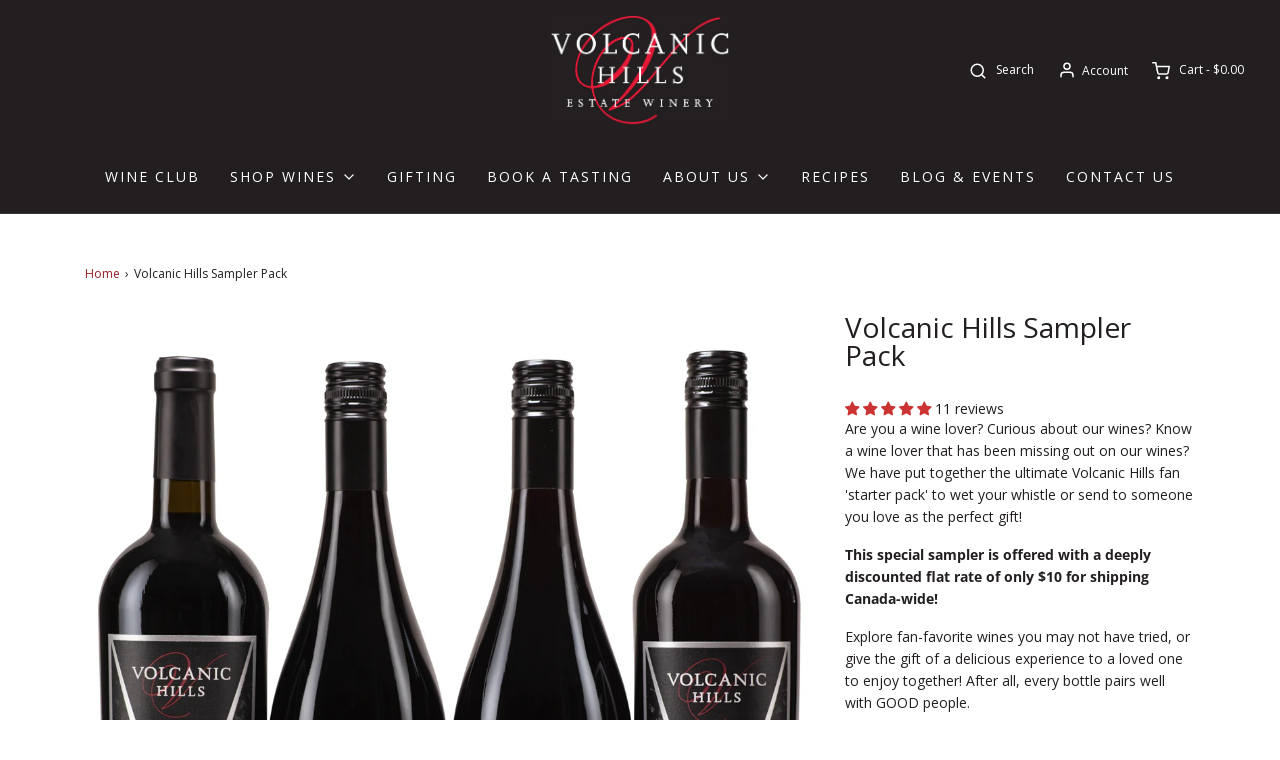

--- FILE ---
content_type: text/html; charset=utf-8
request_url: https://volcanichillswinery.com/products/volcanic-hills-sampler-pack
body_size: 110010
content:
<!DOCTYPE html>
<!--[if lt IE 7 ]><html class="no-js ie ie6" lang="en"> <![endif]-->
<!--[if IE 7 ]><html class="no-js ie ie7" lang="en"> <![endif]-->
<!--[if IE 8 ]><html class="no-js ie ie8" lang="en"> <![endif]-->
<!--[if (gte IE 9)|!(IE)]><!-->
<html class="no-js" lang="en">
<!--<![endif]-->

<head>

	<meta charset="utf-8">

	<!--[if lt IE 9]>
		<script src="//html5shim.googlecode.com/svn/trunk/html5.js"></script>
	<![endif]--><title>
		Volcanic Hills Sampler Pack &ndash; Volcanic Hills Estate Winery
	</title>

	<link rel="preconnect" href="https://cdn.shopify.com" crossorigin>

	<script type="text/javascript">
		document.documentElement.className = document.documentElement.className.replace('no-js', 'js');
	</script>

	
	<meta name="description" content="Are you a wine lover? Curious about our wines? Know a wine lover that has been missing out on our wines? We have put together the ultimate Volcanic Hills fan &#39;starter pack&#39; to wet your whistle or send to someone you love as the perfect gift! This special sampler is offered with a deeply discounted flat rate of only $10">
	

	
	<meta name="viewport" content="width=device-width, initial-scale=1" />
	

	<!-- /snippets/social-meta-tags.liquid -->


<meta property="og:site_name" content="Volcanic Hills Estate Winery">
<meta property="og:url" content="https://volcanichillswinery.com/products/volcanic-hills-sampler-pack">
<meta property="og:title" content="Volcanic Hills Sampler Pack">
<meta property="og:type" content="product">
<meta property="og:description" content="Are you a wine lover? Curious about our wines? Know a wine lover that has been missing out on our wines? We have put together the ultimate Volcanic Hills fan &#39;starter pack&#39; to wet your whistle or send to someone you love as the perfect gift! This special sampler is offered with a deeply discounted flat rate of only $10">

  <meta property="og:price:amount" content="0.00">
  <meta property="og:price:currency" content="CAD">

<meta property="og:image" content="http://volcanichillswinery.com/cdn/shop/products/VH.4Pack.MIX_1200x1200.jpg?v=1747602018"><meta property="og:image" content="http://volcanichillswinery.com/cdn/shop/products/VH.4Pack.REDS_1200x1200.jpg?v=1747602018"><meta property="og:image" content="http://volcanichillswinery.com/cdn/shop/files/SamplerMixed_1200x1200.jpg?v=1747602018">
<meta property="og:image:alt" content="Volcanic Hills Sampler Pack"><meta property="og:image:alt" content="Volcanic Hills Sampler Pack"><meta property="og:image:alt" content="Volcanic Hills Sampler Pack">
<meta property="og:image:secure_url" content="https://volcanichillswinery.com/cdn/shop/products/VH.4Pack.MIX_1200x1200.jpg?v=1747602018"><meta property="og:image:secure_url" content="https://volcanichillswinery.com/cdn/shop/products/VH.4Pack.REDS_1200x1200.jpg?v=1747602018"><meta property="og:image:secure_url" content="https://volcanichillswinery.com/cdn/shop/files/SamplerMixed_1200x1200.jpg?v=1747602018">


<meta name="twitter:card" content="summary_large_image">
<meta name="twitter:title" content="Volcanic Hills Sampler Pack">
<meta name="twitter:description" content="Are you a wine lover? Curious about our wines? Know a wine lover that has been missing out on our wines? We have put together the ultimate Volcanic Hills fan &#39;starter pack&#39; to wet your whistle or send to someone you love as the perfect gift! This special sampler is offered with a deeply discounted flat rate of only $10">


	<link rel="canonical" href="https://volcanichillswinery.com/products/volcanic-hills-sampler-pack" />

	<!-- CSS -->
	<style>
/*============================================================================
  Typography
==============================================================================*/





@font-face {
  font-family: "Open Sans";
  font-weight: 400;
  font-style: normal;
  font-display: swap;
  src: url("//volcanichillswinery.com/cdn/fonts/open_sans/opensans_n4.c32e4d4eca5273f6d4ee95ddf54b5bbb75fc9b61.woff2") format("woff2"),
       url("//volcanichillswinery.com/cdn/fonts/open_sans/opensans_n4.5f3406f8d94162b37bfa232b486ac93ee892406d.woff") format("woff");
}

@font-face {
  font-family: "Open Sans";
  font-weight: 400;
  font-style: normal;
  font-display: swap;
  src: url("//volcanichillswinery.com/cdn/fonts/open_sans/opensans_n4.c32e4d4eca5273f6d4ee95ddf54b5bbb75fc9b61.woff2") format("woff2"),
       url("//volcanichillswinery.com/cdn/fonts/open_sans/opensans_n4.5f3406f8d94162b37bfa232b486ac93ee892406d.woff") format("woff");
}

@font-face {
  font-family: "Open Sans";
  font-weight: 400;
  font-style: normal;
  font-display: swap;
  src: url("//volcanichillswinery.com/cdn/fonts/open_sans/opensans_n4.c32e4d4eca5273f6d4ee95ddf54b5bbb75fc9b61.woff2") format("woff2"),
       url("//volcanichillswinery.com/cdn/fonts/open_sans/opensans_n4.5f3406f8d94162b37bfa232b486ac93ee892406d.woff") format("woff");
}


  @font-face {
  font-family: "Open Sans";
  font-weight: 700;
  font-style: normal;
  font-display: swap;
  src: url("//volcanichillswinery.com/cdn/fonts/open_sans/opensans_n7.a9393be1574ea8606c68f4441806b2711d0d13e4.woff2") format("woff2"),
       url("//volcanichillswinery.com/cdn/fonts/open_sans/opensans_n7.7b8af34a6ebf52beb1a4c1d8c73ad6910ec2e553.woff") format("woff");
}




  @font-face {
  font-family: "Open Sans";
  font-weight: 400;
  font-style: italic;
  font-display: swap;
  src: url("//volcanichillswinery.com/cdn/fonts/open_sans/opensans_i4.6f1d45f7a46916cc95c694aab32ecbf7509cbf33.woff2") format("woff2"),
       url("//volcanichillswinery.com/cdn/fonts/open_sans/opensans_i4.4efaa52d5a57aa9a57c1556cc2b7465d18839daa.woff") format("woff");
}




  @font-face {
  font-family: "Open Sans";
  font-weight: 700;
  font-style: italic;
  font-display: swap;
  src: url("//volcanichillswinery.com/cdn/fonts/open_sans/opensans_i7.916ced2e2ce15f7fcd95d196601a15e7b89ee9a4.woff2") format("woff2"),
       url("//volcanichillswinery.com/cdn/fonts/open_sans/opensans_i7.99a9cff8c86ea65461de497ade3d515a98f8b32a.woff") format("woff");
}



/*============================================================================
  #General Variables
==============================================================================*/

:root {
  --page-background: #ffffff;

  --color-primary: #231f20;
  --disabled-color-primary: rgba(35, 31, 32, 0.5);
  --color-primary-opacity: rgba(35, 31, 32, 0.03);
  --link-color: #951f25;
  --active-link-color: #951f25;

  --button-background-color: #800020;
  --button-background-hover-color: #660015;
  --button-background-hover-color-lighten: #80001a;
  --button-text-color: #ffffff;

  --sale-color: #951f25;
  --sale-text-color: #ffffff;
  --sale-color-faint: rgba(149, 31, 37, 0.1);
  --sold-out-color: #951f25;
  --sold-out-text-color: #ffffff;

  --header-background: #231f20;
  --header-text: #ffffff;
  --header-border-color: rgba(255, 255, 255, 0.1);
  --header-border-color-dark: rgba(255, 255, 255, 0.15);
  --header-hover-background-color: rgba(255, 255, 255, 0.1);
  --header-overlay-text: #ffffff;

  --sticky-header-background: #231f20;
  --sticky-header-text: #ffffff;
  --sticky-header-border: rgba(255, 255, 255, 0.1);

  --mobile-menu-text: #ffffff;
  --mobile-menu-background: #656565;
  --mobile-menu-border-color: rgba(255, 255, 255, 0.5);

  --footer-background: #231f20;
  --footer-text: #c2c2c2;
  --footer-hover-background-color: rgba(194, 194, 194, 0.1);


  --pop-up-text: #fff;
  --pop-up-background: #656565;

  --secondary-color: rgba(0, 0, 0, 1) !default;
  --select-padding: 5px;
  --select-radius: 2px !default;

  --border-color: rgba(35, 31, 32, 0.5);
  --border-search: rgba(255, 255, 255, 0.1);
  --border-color-subtle: rgba(35, 31, 32, 0.1);
  --border-color-subtle-darken: #151314;

  --color-scheme-light-background: #f3f3f3;
  --color-scheme-light-background-hover: rgba(243, 243, 243, 0.1);
  --color-scheme-light-text: #414141;
  --color-scheme-light-text-hover: rgba(65, 65, 65, 0.7);
  --color-scheme-light-input-hover: rgba(65, 65, 65, 0.1);
  --color-scheme-light-link: #656565;
  --color-scheme-light-link-active: #656565;

  --color-scheme-accent-background: #ebebeb;
  --color-scheme-accent-background-hover: rgba(235, 235, 235, 0.1);
  --color-scheme-accent-text: #666666;
  --color-scheme-accent-text-hover: rgba(102, 102, 102, 0.7);
  --color-scheme-accent-input-hover: rgba(102, 102, 102, 0.1);
  --color-scheme-accent-link: #ffffff;
  --color-scheme-accent-link-active: #ffffff;

  --color-scheme-dark-background: #242424;
  --color-scheme-dark-background-hover: rgba(36, 36, 36, 0.1);
  --color-scheme-dark-text: #ffffff;
  --color-scheme-dark-text-hover: rgba(255, 255, 255, 0.7);
  --color-scheme-dark-input-hover: rgba(255, 255, 255, 0.1);
  --color-scheme-dark-link: #F3F3F3;
  --color-scheme-dark-link-active: #F3F3F3;

  --header-font-stack: "Open Sans", sans-serif;
  --header-font-weight: 400;
  --header-font-style: normal;
  --header-font-transform: none;

  
  --header-letter-spacing: normal;
  

  --body-font-stack: "Open Sans", sans-serif;
  --body-font-weight: 400;
  --body-font-style: normal;
  --body-font-size-int: 14;
  --body-font-size: 14px;

  --subheading-font-stack: "Open Sans", sans-serif;
  --subheading-font-weight: 400;
  --subheading-font-style: normal;
  --subheading-font-transform: none;
  --subheading-case: none;

  
  --heading-base: 28;
  --subheading-base: 14;
  --subheading-2-font-size: 16px;
  --subheading-2-line-height: 20px;
  --product-titles: 20;
  --subpage-header: 20;
  --subpage-header-px: 20px;
  --subpage-header-line-height: 28px;
  --heading-font-size: 28px;
  --heading-line-height: 36px;
  --subheading-font-size: 14px;
  --subheading-line-height: 18px;
  

  --color-image-overlay: #000;
  --color-image-overlay-text: #fff;
  --image-overlay-opacity: calc(60 / 100);

  --flexslider-icon-eot: //volcanichillswinery.com/cdn/shop/t/25/assets/flexslider-icon.eot?v=70838442330258149421733163495;
  --flexslider-icon-eot-ie: //volcanichillswinery.com/cdn/shop/t/25/assets/flexslider-icon.eot%23iefix?v=6019;
  --flexslider-icon-woff: //volcanichillswinery.com/cdn/shop/t/25/assets/flexslider-icon.eot?v=70838442330258149421733163495;
  --flexslider-icon-ttf: //volcanichillswinery.com/cdn/shop/t/25/assets/flexslider-icon.eot?v=70838442330258149421733163495;
  --flexslider-icon-svg: //volcanichillswinery.com/cdn/shop/t/25/assets/flexslider-icon.eot?v=70838442330258149421733163495;

  --delete-button-png: //volcanichillswinery.com/cdn/shop/t/25/assets/delete.png?v=6019;
  --loader-svg: //volcanichillswinery.com/cdn/shop/t/25/assets/loader.svg?v=119822953187440061741733163495;

  
  --mobile-menu-link-transform: uppercase;
  --mobile-menu-link-letter-spacing: 2px;
  

  
  --buttons-transform: uppercase;
  --buttons-letter-spacing: 2px;
  

  
    --button-font-family: var(--body-font-stack);
    --button-font-weight: var(--body-font-weight);
    --button-font-style: var(--body-font-style);
    --button-font-size: var(--body-font-size);
  

  
    --button-font-size-int: calc(var(--body-font-size-int) - 2);
  

  
    --subheading-letter-spacing: normal;
  

  
    --nav-font-family: var(--subheading-font-stack);
    --nav-font-weight: var(--subheading-font-weight);
    --nav-font-style: var(--subheading-font-style);
  

  
    --nav-text-transform: uppercase;
    --nav-letter-spacing: 2px;
  

  
    --nav-font-size-int: var(--body-font-size-int);
  

  --password-text-color: #000000;
  --password-error-background: #feebeb;
  --password-error-text: #7e1412;
  --password-login-background: #111111;
  --password-login-text: #b8b8b8;
  --password-btn-text: #ffffff;
  --password-btn-background: #000000;
  --password-btn-background-success: #4caf50;
  --success-color: #28a745;
  --error-color: #b94a48;

  /* Shop Pay Installments variables */
  --color-body: #ffffff;
  --color-bg: #ffffff;
}
</style>


	
	<link rel="preload" href="//volcanichillswinery.com/cdn/shop/t/25/assets/theme-product.min.css?v=112400800662179779221733163495" as="style">
	<link href="//volcanichillswinery.com/cdn/shop/t/25/assets/theme-product.min.css?v=112400800662179779221733163495" rel="stylesheet" type="text/css" media="all" />
	

	<link href="//volcanichillswinery.com/cdn/shop/t/25/assets/custom.css?v=80330956837614221471758884582" rel="stylesheet" type="text/css" media="all" />

	

	

	
	<link rel="shortcut icon" href="//volcanichillswinery.com/cdn/shop/files/favicon_32x32.png?v=1613758925" type="image/png">
	

	<link rel="sitemap" type="application/xml" title="Sitemap" href="/sitemap.xml" />

	<script>window.performance && window.performance.mark && window.performance.mark('shopify.content_for_header.start');</script><meta name="google-site-verification" content="p4SkT7aonsNhgJwXwoqLypwTnMYbaGBhl3P9i2Lqca0">
<meta id="shopify-digital-wallet" name="shopify-digital-wallet" content="/11155963985/digital_wallets/dialog">
<meta name="shopify-checkout-api-token" content="fa5a75bb7ca811e176e7c70a3e28ca38">
<link rel="alternate" type="application/json+oembed" href="https://volcanichillswinery.com/products/volcanic-hills-sampler-pack.oembed">
<script async="async" src="/checkouts/internal/preloads.js?locale=en-CA"></script>
<link rel="preconnect" href="https://shop.app" crossorigin="anonymous">
<script async="async" src="https://shop.app/checkouts/internal/preloads.js?locale=en-CA&shop_id=11155963985" crossorigin="anonymous"></script>
<script id="apple-pay-shop-capabilities" type="application/json">{"shopId":11155963985,"countryCode":"CA","currencyCode":"CAD","merchantCapabilities":["supports3DS"],"merchantId":"gid:\/\/shopify\/Shop\/11155963985","merchantName":"Volcanic Hills Estate Winery","requiredBillingContactFields":["postalAddress","email","phone"],"requiredShippingContactFields":["postalAddress","email","phone"],"shippingType":"shipping","supportedNetworks":["visa","masterCard","amex","discover","interac","jcb"],"total":{"type":"pending","label":"Volcanic Hills Estate Winery","amount":"1.00"},"shopifyPaymentsEnabled":true,"supportsSubscriptions":true}</script>
<script id="shopify-features" type="application/json">{"accessToken":"fa5a75bb7ca811e176e7c70a3e28ca38","betas":["rich-media-storefront-analytics"],"domain":"volcanichillswinery.com","predictiveSearch":true,"shopId":11155963985,"locale":"en"}</script>
<script>var Shopify = Shopify || {};
Shopify.shop = "volcanichillswinery.myshopify.com";
Shopify.locale = "en";
Shopify.currency = {"active":"CAD","rate":"1.0"};
Shopify.country = "CA";
Shopify.theme = {"name":"Bloom Dev 12.2.24","id":174562378016,"schema_name":"Envy","schema_version":"31.0.4","theme_store_id":411,"role":"main"};
Shopify.theme.handle = "null";
Shopify.theme.style = {"id":null,"handle":null};
Shopify.cdnHost = "volcanichillswinery.com/cdn";
Shopify.routes = Shopify.routes || {};
Shopify.routes.root = "/";</script>
<script type="module">!function(o){(o.Shopify=o.Shopify||{}).modules=!0}(window);</script>
<script>!function(o){function n(){var o=[];function n(){o.push(Array.prototype.slice.apply(arguments))}return n.q=o,n}var t=o.Shopify=o.Shopify||{};t.loadFeatures=n(),t.autoloadFeatures=n()}(window);</script>
<script>
  window.ShopifyPay = window.ShopifyPay || {};
  window.ShopifyPay.apiHost = "shop.app\/pay";
  window.ShopifyPay.redirectState = null;
</script>
<script id="shop-js-analytics" type="application/json">{"pageType":"product"}</script>
<script defer="defer" async type="module" src="//volcanichillswinery.com/cdn/shopifycloud/shop-js/modules/v2/client.init-shop-cart-sync_BN7fPSNr.en.esm.js"></script>
<script defer="defer" async type="module" src="//volcanichillswinery.com/cdn/shopifycloud/shop-js/modules/v2/chunk.common_Cbph3Kss.esm.js"></script>
<script defer="defer" async type="module" src="//volcanichillswinery.com/cdn/shopifycloud/shop-js/modules/v2/chunk.modal_DKumMAJ1.esm.js"></script>
<script type="module">
  await import("//volcanichillswinery.com/cdn/shopifycloud/shop-js/modules/v2/client.init-shop-cart-sync_BN7fPSNr.en.esm.js");
await import("//volcanichillswinery.com/cdn/shopifycloud/shop-js/modules/v2/chunk.common_Cbph3Kss.esm.js");
await import("//volcanichillswinery.com/cdn/shopifycloud/shop-js/modules/v2/chunk.modal_DKumMAJ1.esm.js");

  window.Shopify.SignInWithShop?.initShopCartSync?.({"fedCMEnabled":true,"windoidEnabled":true});

</script>
<script>
  window.Shopify = window.Shopify || {};
  if (!window.Shopify.featureAssets) window.Shopify.featureAssets = {};
  window.Shopify.featureAssets['shop-js'] = {"shop-cart-sync":["modules/v2/client.shop-cart-sync_CJVUk8Jm.en.esm.js","modules/v2/chunk.common_Cbph3Kss.esm.js","modules/v2/chunk.modal_DKumMAJ1.esm.js"],"init-fed-cm":["modules/v2/client.init-fed-cm_7Fvt41F4.en.esm.js","modules/v2/chunk.common_Cbph3Kss.esm.js","modules/v2/chunk.modal_DKumMAJ1.esm.js"],"init-shop-email-lookup-coordinator":["modules/v2/client.init-shop-email-lookup-coordinator_Cc088_bR.en.esm.js","modules/v2/chunk.common_Cbph3Kss.esm.js","modules/v2/chunk.modal_DKumMAJ1.esm.js"],"init-windoid":["modules/v2/client.init-windoid_hPopwJRj.en.esm.js","modules/v2/chunk.common_Cbph3Kss.esm.js","modules/v2/chunk.modal_DKumMAJ1.esm.js"],"shop-button":["modules/v2/client.shop-button_B0jaPSNF.en.esm.js","modules/v2/chunk.common_Cbph3Kss.esm.js","modules/v2/chunk.modal_DKumMAJ1.esm.js"],"shop-cash-offers":["modules/v2/client.shop-cash-offers_DPIskqss.en.esm.js","modules/v2/chunk.common_Cbph3Kss.esm.js","modules/v2/chunk.modal_DKumMAJ1.esm.js"],"shop-toast-manager":["modules/v2/client.shop-toast-manager_CK7RT69O.en.esm.js","modules/v2/chunk.common_Cbph3Kss.esm.js","modules/v2/chunk.modal_DKumMAJ1.esm.js"],"init-shop-cart-sync":["modules/v2/client.init-shop-cart-sync_BN7fPSNr.en.esm.js","modules/v2/chunk.common_Cbph3Kss.esm.js","modules/v2/chunk.modal_DKumMAJ1.esm.js"],"init-customer-accounts-sign-up":["modules/v2/client.init-customer-accounts-sign-up_CfPf4CXf.en.esm.js","modules/v2/client.shop-login-button_DeIztwXF.en.esm.js","modules/v2/chunk.common_Cbph3Kss.esm.js","modules/v2/chunk.modal_DKumMAJ1.esm.js"],"pay-button":["modules/v2/client.pay-button_CgIwFSYN.en.esm.js","modules/v2/chunk.common_Cbph3Kss.esm.js","modules/v2/chunk.modal_DKumMAJ1.esm.js"],"init-customer-accounts":["modules/v2/client.init-customer-accounts_DQ3x16JI.en.esm.js","modules/v2/client.shop-login-button_DeIztwXF.en.esm.js","modules/v2/chunk.common_Cbph3Kss.esm.js","modules/v2/chunk.modal_DKumMAJ1.esm.js"],"avatar":["modules/v2/client.avatar_BTnouDA3.en.esm.js"],"init-shop-for-new-customer-accounts":["modules/v2/client.init-shop-for-new-customer-accounts_CsZy_esa.en.esm.js","modules/v2/client.shop-login-button_DeIztwXF.en.esm.js","modules/v2/chunk.common_Cbph3Kss.esm.js","modules/v2/chunk.modal_DKumMAJ1.esm.js"],"shop-follow-button":["modules/v2/client.shop-follow-button_BRMJjgGd.en.esm.js","modules/v2/chunk.common_Cbph3Kss.esm.js","modules/v2/chunk.modal_DKumMAJ1.esm.js"],"checkout-modal":["modules/v2/client.checkout-modal_B9Drz_yf.en.esm.js","modules/v2/chunk.common_Cbph3Kss.esm.js","modules/v2/chunk.modal_DKumMAJ1.esm.js"],"shop-login-button":["modules/v2/client.shop-login-button_DeIztwXF.en.esm.js","modules/v2/chunk.common_Cbph3Kss.esm.js","modules/v2/chunk.modal_DKumMAJ1.esm.js"],"lead-capture":["modules/v2/client.lead-capture_DXYzFM3R.en.esm.js","modules/v2/chunk.common_Cbph3Kss.esm.js","modules/v2/chunk.modal_DKumMAJ1.esm.js"],"shop-login":["modules/v2/client.shop-login_CA5pJqmO.en.esm.js","modules/v2/chunk.common_Cbph3Kss.esm.js","modules/v2/chunk.modal_DKumMAJ1.esm.js"],"payment-terms":["modules/v2/client.payment-terms_BxzfvcZJ.en.esm.js","modules/v2/chunk.common_Cbph3Kss.esm.js","modules/v2/chunk.modal_DKumMAJ1.esm.js"]};
</script>
<script>(function() {
  var isLoaded = false;
  function asyncLoad() {
    if (isLoaded) return;
    isLoaded = true;
    var urls = ["https:\/\/cdn.sesami.co\/shopify.js?shop=volcanichillswinery.myshopify.com","\/\/shopify.privy.com\/widget.js?shop=volcanichillswinery.myshopify.com","https:\/\/instafeed.nfcube.com\/cdn\/56634e9edae9b6290dec6ed53bb946e7.js?shop=volcanichillswinery.myshopify.com","https:\/\/cdn.hextom.com\/js\/freeshippingbar.js?shop=volcanichillswinery.myshopify.com"];
    for (var i = 0; i < urls.length; i++) {
      var s = document.createElement('script');
      s.type = 'text/javascript';
      s.async = true;
      s.src = urls[i];
      var x = document.getElementsByTagName('script')[0];
      x.parentNode.insertBefore(s, x);
    }
  };
  if(window.attachEvent) {
    window.attachEvent('onload', asyncLoad);
  } else {
    window.addEventListener('load', asyncLoad, false);
  }
})();</script>
<script id="__st">var __st={"a":11155963985,"offset":-28800,"reqid":"f368c6ea-a047-4886-bdad-3b8c328040b5-1769837942","pageurl":"volcanichillswinery.com\/products\/volcanic-hills-sampler-pack","u":"911d7e323d4a","p":"product","rtyp":"product","rid":8039085015328};</script>
<script>window.ShopifyPaypalV4VisibilityTracking = true;</script>
<script id="captcha-bootstrap">!function(){'use strict';const t='contact',e='account',n='new_comment',o=[[t,t],['blogs',n],['comments',n],[t,'customer']],c=[[e,'customer_login'],[e,'guest_login'],[e,'recover_customer_password'],[e,'create_customer']],r=t=>t.map((([t,e])=>`form[action*='/${t}']:not([data-nocaptcha='true']) input[name='form_type'][value='${e}']`)).join(','),a=t=>()=>t?[...document.querySelectorAll(t)].map((t=>t.form)):[];function s(){const t=[...o],e=r(t);return a(e)}const i='password',u='form_key',d=['recaptcha-v3-token','g-recaptcha-response','h-captcha-response',i],f=()=>{try{return window.sessionStorage}catch{return}},m='__shopify_v',_=t=>t.elements[u];function p(t,e,n=!1){try{const o=window.sessionStorage,c=JSON.parse(o.getItem(e)),{data:r}=function(t){const{data:e,action:n}=t;return t[m]||n?{data:e,action:n}:{data:t,action:n}}(c);for(const[e,n]of Object.entries(r))t.elements[e]&&(t.elements[e].value=n);n&&o.removeItem(e)}catch(o){console.error('form repopulation failed',{error:o})}}const l='form_type',E='cptcha';function T(t){t.dataset[E]=!0}const w=window,h=w.document,L='Shopify',v='ce_forms',y='captcha';let A=!1;((t,e)=>{const n=(g='f06e6c50-85a8-45c8-87d0-21a2b65856fe',I='https://cdn.shopify.com/shopifycloud/storefront-forms-hcaptcha/ce_storefront_forms_captcha_hcaptcha.v1.5.2.iife.js',D={infoText:'Protected by hCaptcha',privacyText:'Privacy',termsText:'Terms'},(t,e,n)=>{const o=w[L][v],c=o.bindForm;if(c)return c(t,g,e,D).then(n);var r;o.q.push([[t,g,e,D],n]),r=I,A||(h.body.append(Object.assign(h.createElement('script'),{id:'captcha-provider',async:!0,src:r})),A=!0)});var g,I,D;w[L]=w[L]||{},w[L][v]=w[L][v]||{},w[L][v].q=[],w[L][y]=w[L][y]||{},w[L][y].protect=function(t,e){n(t,void 0,e),T(t)},Object.freeze(w[L][y]),function(t,e,n,w,h,L){const[v,y,A,g]=function(t,e,n){const i=e?o:[],u=t?c:[],d=[...i,...u],f=r(d),m=r(i),_=r(d.filter((([t,e])=>n.includes(e))));return[a(f),a(m),a(_),s()]}(w,h,L),I=t=>{const e=t.target;return e instanceof HTMLFormElement?e:e&&e.form},D=t=>v().includes(t);t.addEventListener('submit',(t=>{const e=I(t);if(!e)return;const n=D(e)&&!e.dataset.hcaptchaBound&&!e.dataset.recaptchaBound,o=_(e),c=g().includes(e)&&(!o||!o.value);(n||c)&&t.preventDefault(),c&&!n&&(function(t){try{if(!f())return;!function(t){const e=f();if(!e)return;const n=_(t);if(!n)return;const o=n.value;o&&e.removeItem(o)}(t);const e=Array.from(Array(32),(()=>Math.random().toString(36)[2])).join('');!function(t,e){_(t)||t.append(Object.assign(document.createElement('input'),{type:'hidden',name:u})),t.elements[u].value=e}(t,e),function(t,e){const n=f();if(!n)return;const o=[...t.querySelectorAll(`input[type='${i}']`)].map((({name:t})=>t)),c=[...d,...o],r={};for(const[a,s]of new FormData(t).entries())c.includes(a)||(r[a]=s);n.setItem(e,JSON.stringify({[m]:1,action:t.action,data:r}))}(t,e)}catch(e){console.error('failed to persist form',e)}}(e),e.submit())}));const S=(t,e)=>{t&&!t.dataset[E]&&(n(t,e.some((e=>e===t))),T(t))};for(const o of['focusin','change'])t.addEventListener(o,(t=>{const e=I(t);D(e)&&S(e,y())}));const B=e.get('form_key'),M=e.get(l),P=B&&M;t.addEventListener('DOMContentLoaded',(()=>{const t=y();if(P)for(const e of t)e.elements[l].value===M&&p(e,B);[...new Set([...A(),...v().filter((t=>'true'===t.dataset.shopifyCaptcha))])].forEach((e=>S(e,t)))}))}(h,new URLSearchParams(w.location.search),n,t,e,['guest_login'])})(!0,!0)}();</script>
<script integrity="sha256-4kQ18oKyAcykRKYeNunJcIwy7WH5gtpwJnB7kiuLZ1E=" data-source-attribution="shopify.loadfeatures" defer="defer" src="//volcanichillswinery.com/cdn/shopifycloud/storefront/assets/storefront/load_feature-a0a9edcb.js" crossorigin="anonymous"></script>
<script crossorigin="anonymous" defer="defer" src="//volcanichillswinery.com/cdn/shopifycloud/storefront/assets/shopify_pay/storefront-65b4c6d7.js?v=20250812"></script>
<script data-source-attribution="shopify.dynamic_checkout.dynamic.init">var Shopify=Shopify||{};Shopify.PaymentButton=Shopify.PaymentButton||{isStorefrontPortableWallets:!0,init:function(){window.Shopify.PaymentButton.init=function(){};var t=document.createElement("script");t.src="https://volcanichillswinery.com/cdn/shopifycloud/portable-wallets/latest/portable-wallets.en.js",t.type="module",document.head.appendChild(t)}};
</script>
<script data-source-attribution="shopify.dynamic_checkout.buyer_consent">
  function portableWalletsHideBuyerConsent(e){var t=document.getElementById("shopify-buyer-consent"),n=document.getElementById("shopify-subscription-policy-button");t&&n&&(t.classList.add("hidden"),t.setAttribute("aria-hidden","true"),n.removeEventListener("click",e))}function portableWalletsShowBuyerConsent(e){var t=document.getElementById("shopify-buyer-consent"),n=document.getElementById("shopify-subscription-policy-button");t&&n&&(t.classList.remove("hidden"),t.removeAttribute("aria-hidden"),n.addEventListener("click",e))}window.Shopify?.PaymentButton&&(window.Shopify.PaymentButton.hideBuyerConsent=portableWalletsHideBuyerConsent,window.Shopify.PaymentButton.showBuyerConsent=portableWalletsShowBuyerConsent);
</script>
<script data-source-attribution="shopify.dynamic_checkout.cart.bootstrap">document.addEventListener("DOMContentLoaded",(function(){function t(){return document.querySelector("shopify-accelerated-checkout-cart, shopify-accelerated-checkout")}if(t())Shopify.PaymentButton.init();else{new MutationObserver((function(e,n){t()&&(Shopify.PaymentButton.init(),n.disconnect())})).observe(document.body,{childList:!0,subtree:!0})}}));
</script>
<link id="shopify-accelerated-checkout-styles" rel="stylesheet" media="screen" href="https://volcanichillswinery.com/cdn/shopifycloud/portable-wallets/latest/accelerated-checkout-backwards-compat.css" crossorigin="anonymous">
<style id="shopify-accelerated-checkout-cart">
        #shopify-buyer-consent {
  margin-top: 1em;
  display: inline-block;
  width: 100%;
}

#shopify-buyer-consent.hidden {
  display: none;
}

#shopify-subscription-policy-button {
  background: none;
  border: none;
  padding: 0;
  text-decoration: underline;
  font-size: inherit;
  cursor: pointer;
}

#shopify-subscription-policy-button::before {
  box-shadow: none;
}

      </style>

<script>window.performance && window.performance.mark && window.performance.mark('shopify.content_for_header.end');</script>

	<script type="text/javascript">
		window.wetheme = {
			name: 'Envy',
		};
	</script>

	

	
 <link href="//volcanichillswinery.com/cdn/shop/t/25/assets/bloom_custom.scss.css?v=113511865584154136981733163495" rel="stylesheet" type="text/css" media="all" />
 



<link href="https://bloomapp-production.herokuapp.com/assets/uikit/css/uikit.min.css" rel="stylesheet" type="text/css" media="all" />

<script src="https://cdnjs.cloudflare.com/ajax/libs/uikit/3.0.0-rc.20/js/uikit.min.js"></script>
<script src="https://cdnjs.cloudflare.com/ajax/libs/uikit/3.0.0-rc.20/js/uikit-icons.min.js"></script>

<script src='https://js.stripe.com/v3/'></script>

<script  src="//volcanichillswinery.com/cdn/shop/t/25/assets/bloom-storefront-dependencies.js?v=108351290287992699821733163495"></script>




  <script defer src="//volcanichillswinery.com/cdn/shop/t/25/assets/bloom-storefront-bundle.js?v=20958289087063075821733163495"></script>
  
          <link rel="preload" href="//volcanichillswinery.com/cdn/shop/t/25/assets/bloom-storefront-bundle.css?v=29875504305437651671733163495" as="style" onload="this.onload=null;this.rel='stylesheet'" />
          <noscript><link rel="stylesheet" href="//volcanichillswinery.com/cdn/shop/t/25/assets/bloom-storefront-bundle.css?v=29875504305437651671733163495"></noscript>
        




<script>
/**
 * String.prototype.padStart() polyfill
 */
String.prototype.padStart||(String.prototype.padStart=function(t,i){return t>>=0,i=String(void 0!==i?i:" "),this.length>t?String(this):((t-=this.length)>i.length&&(i+=i.repeat(t/i.length)),i.slice(0,t)+String(this))});

/* Object.assign polyfill */
"function"!=typeof Object.assign&&Object.defineProperty(Object,"assign",{value:function(e,t){"use strict";if(null==e)throw new TypeError("Cannot convert undefined or null to object");for(var n=Object(e),r=1;r<arguments.length;r++){var o=arguments[r];if(null!=o)for(var c in o)Object.prototype.hasOwnProperty.call(o,c)&&(n[c]=o[c])}return n},writable:!0,configurable:!0});

/* Promise polyfill */
!function(e){("object"!=typeof exports||"undefined"==typeof module)&&"function"==typeof define&&define.amd?define(e):e()}(function(){"use strict";function e(n){var t=this.constructor;return this.then(function(e){return t.resolve(n()).then(function(){return e})},function(e){return t.resolve(n()).then(function(){return t.reject(e)})})}var n=setTimeout;function a(e){return e&&"undefined"!=typeof e.length}function o(){}function i(e){if(!(this instanceof i))throw new TypeError("Promises must be constructed via new");if("function"!=typeof e)throw new TypeError("not a function");this._state=0,this._handled=!1,this._value=undefined,this._deferreds=[],s(e,this)}function r(o,r){for(;3===o._state;)o=o._value;0!==o._state?(o._handled=!0,i._immediateFn(function(){var e=1===o._state?r.onFulfilled:r.onRejected;if(null!==e){var n;try{n=e(o._value)}catch(t){return void u(r.promise,t)}f(r.promise,n)}else(1===o._state?f:u)(r.promise,o._value)})):o._deferreds.push(r)}function f(e,n){try{if(n===e)throw new TypeError("A promise cannot be resolved with itself.");if(n&&("object"==typeof n||"function"==typeof n)){var t=n.then;if(n instanceof i)return e._state=3,e._value=n,void c(e);if("function"==typeof t)return void s(function o(e,n){return function(){e.apply(n,arguments)}}(t,n),e)}e._state=1,e._value=n,c(e)}catch(r){u(e,r)}}function u(e,n){e._state=2,e._value=n,c(e)}function c(e){2===e._state&&0===e._deferreds.length&&i._immediateFn(function(){e._handled||i._unhandledRejectionFn(e._value)});for(var n=0,t=e._deferreds.length;n<t;n++)r(e,e._deferreds[n]);e._deferreds=null}function l(e,n,t){this.onFulfilled="function"==typeof e?e:null,this.onRejected="function"==typeof n?n:null,this.promise=t}function s(e,n){var t=!1;try{e(function(e){t||(t=!0,f(n,e))},function(e){t||(t=!0,u(n,e))})}catch(o){if(t)return;t=!0,u(n,o)}}i.prototype["catch"]=function(e){return this.then(null,e)},i.prototype.then=function(e,n){var t=new this.constructor(o);return r(this,new l(e,n,t)),t},i.prototype["finally"]=e,i.all=function(n){return new i(function(r,i){if(!a(n))return i(new TypeError("Promise.all accepts an array"));var f=Array.prototype.slice.call(n);if(0===f.length)return r([]);var u=f.length;function c(n,e){try{if(e&&("object"==typeof e||"function"==typeof e)){var t=e.then;if("function"==typeof t)return void t.call(e,function(e){c(n,e)},i)}f[n]=e,0==--u&&r(f)}catch(o){i(o)}}for(var e=0;e<f.length;e++)c(e,f[e])})},i.resolve=function(n){return n&&"object"==typeof n&&n.constructor===i?n:new i(function(e){e(n)})},i.reject=function(t){return new i(function(e,n){n(t)})},i.race=function(r){return new i(function(e,n){if(!a(r))return n(new TypeError("Promise.race accepts an array"));for(var t=0,o=r.length;t<o;t++)i.resolve(r[t]).then(e,n)})},i._immediateFn="function"==typeof setImmediate?function(e){setImmediate(e)}:function(e){n(e,0)},i._unhandledRejectionFn=function(e){void 0!==console&&console&&console.warn("Possible Unhandled Promise Rejection:",e)};var t=function(){if("undefined"!=typeof self)return self;if("undefined"!=typeof window)return window;if("undefined"!=typeof global)return global;throw Error("unable to locate global object")}();"function"!=typeof t.Promise?t.Promise=i:t.Promise.prototype["finally"]||(t.Promise.prototype["finally"]=e)});

/* https://github.com/madmurphy/cookies.js (GPL3) */
!function(){function e(e,o,t,n,r,s,i){var c="";if(t)switch(t.constructor){case Number:c=t===1/0?"; expires=Fri, 31 Dec 9999 23:59:59 GMT":"; max-age="+t;break;case String:c="; expires="+t;break;case Date:c="; expires="+t.toUTCString()}return encodeURIComponent(e)+"="+encodeURIComponent(o)+c+(r?"; domain="+r:"")+(n?"; path="+n:"")+(s?"; secure":"")+(i&&"no_restriction"!==i.toString().toLowerCase()?"lax"===i.toString().toLowerCase()||1===Math.ceil(i)||!0===i?"; samesite=lax":"none"===i.toString().toLowerCase()||i<0?"; samesite=none":"; samesite=strict":"")}var o=/[\-\.\+\*]/g,t=/^(?:expires|max\-age|path|domain|secure|samesite|httponly)$/i;window.docCookies={getItem:function(e){return e&&decodeURIComponent(document.cookie.replace(new RegExp("(?:(?:^|.*;)\\s*"+encodeURIComponent(e).replace(o,"\\$&")+"\\s*\\=\\s*([^;]*).*$)|^.*$"),"$1"))||null},setItem:function(o,n,r,s,i,c,a){return!(!o||t.test(o))&&(document.cookie=e(o,n,r,s,i,c,a),!0)},removeItem:function(o,t,n,r,s){return!!this.hasItem(o)&&(document.cookie=e(o,"","Thu, 01 Jan 1970 00:00:00 GMT",t,n,r,s),!0)},hasItem:function(e){return!(!e||t.test(e))&&new RegExp("(?:^|;\\s*)"+encodeURIComponent(e).replace(o,"\\$&")+"\\s*\\=").test(document.cookie)},keys:function(){for(var e=document.cookie.replace(/((?:^|\s*;)[^\=]+)(?=;|$)|^\s*|\s*(?:\=[^;]*)?(?:\1|$)/g,"").split(/\s*(?:\=[^;]*)?;\s*/),o=e.length,t=0;t<o;t++)e[t]=decodeURIComponent(e[t]);return e},clear:function(e,o,t,n){for(var r=this.keys(),s=r.length,i=0;i<s;i++)this.removeItem(r[i],e,o,t,n)}}}(),"undefined"!=typeof module&&void 0!==module.exports&&(module.exports=docCookies);

/* https://github.com/lifaon74/url-polyfill/blob/master/url-polyfill.min.js */
(function(t){var e=function(){try{return!!Symbol.iterator}catch(e){return false}};var r=e();var n=function(t){var e={next:function(){var e=t.shift();return{done:e===void 0,value:e}}};if(r){e[Symbol.iterator]=function(){return e}}return e};var i=function(e){return encodeURIComponent(e).replace(/%20/g,"+")};var o=function(e){return decodeURIComponent(String(e).replace(/\+/g," "))};var a=function(){var a=function(e){Object.defineProperty(this,"_entries",{writable:true,value:{}});var t=typeof e;if(t==="undefined"){}else if(t==="string"){if(e!==""){this._fromString(e)}}else if(e instanceof a){var r=this;e.forEach(function(e,t){r.append(t,e)})}else if(e!==null&&t==="object"){if(Object.prototype.toString.call(e)==="[object Array]"){for(var n=0;n<e.length;n++){var i=e[n];if(Object.prototype.toString.call(i)==="[object Array]"||i.length!==2){this.append(i[0],i[1])}else{throw new TypeError("Expected [string, any] as entry at index "+n+" of URLSearchParams's input")}}}else{for(var o in e){if(e.hasOwnProperty(o)){this.append(o,e[o])}}}}else{throw new TypeError("Unsupported input's type for URLSearchParams")}};var e=a.prototype;e.append=function(e,t){if(e in this._entries){this._entries[e].push(String(t))}else{this._entries[e]=[String(t)]}};e.delete=function(e){delete this._entries[e]};e.get=function(e){return e in this._entries?this._entries[e][0]:null};e.getAll=function(e){return e in this._entries?this._entries[e].slice(0):[]};e.has=function(e){return e in this._entries};e.set=function(e,t){this._entries[e]=[String(t)]};e.forEach=function(e,t){var r;for(var n in this._entries){if(this._entries.hasOwnProperty(n)){r=this._entries[n];for(var i=0;i<r.length;i++){e.call(t,r[i],n,this)}}}};e.keys=function(){var r=[];this.forEach(function(e,t){r.push(t)});return n(r)};e.values=function(){var t=[];this.forEach(function(e){t.push(e)});return n(t)};e.entries=function(){var r=[];this.forEach(function(e,t){r.push([t,e])});return n(r)};if(r){e[Symbol.iterator]=e.entries}e.toString=function(){var r=[];this.forEach(function(e,t){r.push(i(t)+"="+i(e))});return r.join("&")};t.URLSearchParams=a};var s=function(){try{var e=t.URLSearchParams;return new e("?a=1").toString()==="a=1"&&typeof e.prototype.set==="function"&&typeof e.prototype.entries==="function"}catch(e){return false}};if(!s()){a()}var f=t.URLSearchParams.prototype;if(typeof f.sort!=="function"){f.sort=function(){var r=this;var n=[];this.forEach(function(e,t){n.push([t,e]);if(!r._entries){r.delete(t)}});n.sort(function(e,t){if(e[0]<t[0]){return-1}else if(e[0]>t[0]){return+1}else{return 0}});if(r._entries){r._entries={}}for(var e=0;e<n.length;e++){this.append(n[e][0],n[e][1])}}}if(typeof f._fromString!=="function"){Object.defineProperty(f,"_fromString",{enumerable:false,configurable:false,writable:false,value:function(e){if(this._entries){this._entries={}}else{var r=[];this.forEach(function(e,t){r.push(t)});for(var t=0;t<r.length;t++){this.delete(r[t])}}e=e.replace(/^\?/,"");var n=e.split("&");var i;for(var t=0;t<n.length;t++){i=n[t].split("=");this.append(o(i[0]),i.length>1?o(i[1]):"")}}})}})(typeof global!=="undefined"?global:typeof window!=="undefined"?window:typeof self!=="undefined"?self:this);(function(u){var e=function(){try{var e=new u.URL("b","http://a");e.pathname="c d";return e.href==="http://a/c%20d"&&e.searchParams}catch(e){return false}};var t=function(){var t=u.URL;var e=function(e,t){if(typeof e!=="string")e=String(e);if(t&&typeof t!=="string")t=String(t);var r=document,n;if(t&&(u.location===void 0||t!==u.location.href)){t=t.toLowerCase();r=document.implementation.createHTMLDocument("");n=r.createElement("base");n.href=t;r.head.appendChild(n);try{if(n.href.indexOf(t)!==0)throw new Error(n.href)}catch(e){throw new Error("URL unable to set base "+t+" due to "+e)}}var i=r.createElement("a");i.href=e;if(n){r.body.appendChild(i);i.href=i.href}var o=r.createElement("input");o.type="url";o.value=e;if(i.protocol===":"||!/:/.test(i.href)||!o.checkValidity()&&!t){throw new TypeError("Invalid URL")}Object.defineProperty(this,"_anchorElement",{value:i});var a=new u.URLSearchParams(this.search);var s=true;var f=true;var c=this;["append","delete","set"].forEach(function(e){var t=a[e];a[e]=function(){t.apply(a,arguments);if(s){f=false;c.search=a.toString();f=true}}});Object.defineProperty(this,"searchParams",{value:a,enumerable:true});var h=void 0;Object.defineProperty(this,"_updateSearchParams",{enumerable:false,configurable:false,writable:false,value:function(){if(this.search!==h){h=this.search;if(f){s=false;this.searchParams._fromString(this.search);s=true}}}})};var r=e.prototype;var n=function(t){Object.defineProperty(r,t,{get:function(){return this._anchorElement[t]},set:function(e){this._anchorElement[t]=e},enumerable:true})};["hash","host","hostname","port","protocol"].forEach(function(e){n(e)});Object.defineProperty(r,"search",{get:function(){return this._anchorElement["search"]},set:function(e){this._anchorElement["search"]=e;this._updateSearchParams()},enumerable:true});Object.defineProperties(r,{toString:{get:function(){var e=this;return function(){return e.href}}},href:{get:function(){return this._anchorElement.href.replace(/\?$/,"")},set:function(e){this._anchorElement.href=e;this._updateSearchParams()},enumerable:true},pathname:{get:function(){return this._anchorElement.pathname.replace(/(^\/?)/,"/")},set:function(e){this._anchorElement.pathname=e},enumerable:true},origin:{get:function(){var e={"http:":80,"https:":443,"ftp:":21}[this._anchorElement.protocol];var t=this._anchorElement.port!=e&&this._anchorElement.port!=="";return this._anchorElement.protocol+"//"+this._anchorElement.hostname+(t?":"+this._anchorElement.port:"")},enumerable:true},password:{get:function(){return""},set:function(e){},enumerable:true},username:{get:function(){return""},set:function(e){},enumerable:true}});e.createObjectURL=function(e){return t.createObjectURL.apply(t,arguments)};e.revokeObjectURL=function(e){return t.revokeObjectURL.apply(t,arguments)};u.URL=e};if(!e()){t()}if(u.location!==void 0&&!("origin"in u.location)){var r=function(){return u.location.protocol+"//"+u.location.hostname+(u.location.port?":"+u.location.port:"")};try{Object.defineProperty(u.location,"origin",{get:r,enumerable:true})}catch(e){setInterval(function(){u.location.origin=r()},100)}}})(typeof global!=="undefined"?global:typeof window!=="undefined"?window:typeof self!=="undefined"?self:this);

/**
 * Minified by jsDelivr using Terser v5.3.5.
 * Original file: /npm/url-search-params-polyfill@8.1.1/index.js
 *
 * Do NOT use SRI with dynamically generated files! More information: https://www.jsdelivr.com/using-sri-with-dynamic-files
 */
/**
 *
 *
 * @author Jerry Bendy <jerry@icewingcc.com>
 * @licence MIT
 *
 */
!function(t){"use strict";var r,n=function(){try{if(t.URLSearchParams&&"bar"===new t.URLSearchParams("foo=bar").get("foo"))return t.URLSearchParams}catch(t){}return null}(),e=n&&"a=1"===new n({a:1}).toString(),o=n&&"+"===new n("s=%2B").get("s"),i=!n||((r=new n).append("s"," &"),"s=+%26"===r.toString()),a=f.prototype,c=!(!t.Symbol||!t.Symbol.iterator);if(!(n&&e&&o&&i)){var s;a.append=function(t,r){_(this.__URLSearchParams__,t,r)},a.delete=function(t){delete this.__URLSearchParams__[t]},a.get=function(t){var r=this.__URLSearchParams__;return this.has(t)?r[t][0]:null},a.getAll=function(t){var r=this.__URLSearchParams__;return this.has(t)?r[t].slice(0):[]},a.has=function(t){return y(this.__URLSearchParams__,t)},a.set=function(t,r){this.__URLSearchParams__[t]=[""+r]},a.toString=function(){var t,r,n,e,o=this.__URLSearchParams__,i=[];for(r in o)for(n=h(r),t=0,e=o[r];t<e.length;t++)i.push(n+"="+h(e[t]));return i.join("&")},!!o&&n&&!e&&t.Proxy?(s=new Proxy(n,{construct:function(t,r){return new t(new f(r[0]).toString())}})).toString=Function.prototype.toString.bind(f):s=f,Object.defineProperty(t,"URLSearchParams",{value:s});var u=t.URLSearchParams.prototype;u.polyfill=!0,u.forEach=u.forEach||function(t,r){var n=S(this.toString());Object.getOwnPropertyNames(n).forEach((function(e){n[e].forEach((function(n){t.call(r,n,e,this)}),this)}),this)},u.sort=u.sort||function(){var t,r,n,e=S(this.toString()),o=[];for(t in e)o.push(t);for(o.sort(),r=0;r<o.length;r++)this.delete(o[r]);for(r=0;r<o.length;r++){var i=o[r],a=e[i];for(n=0;n<a.length;n++)this.append(i,a[n])}},u.keys=u.keys||function(){var t=[];return this.forEach((function(r,n){t.push(n)})),p(t)},u.values=u.values||function(){var t=[];return this.forEach((function(r){t.push(r)})),p(t)},u.entries=u.entries||function(){var t=[];return this.forEach((function(r,n){t.push([n,r])})),p(t)},c&&(u[t.Symbol.iterator]=u[t.Symbol.iterator]||u.entries)}function f(t){((t=t||"")instanceof URLSearchParams||t instanceof f)&&(t=t.toString()),this.__URLSearchParams__=S(t)}function h(t){var r={"!":"%21","'":"%27","(":"%28",")":"%29","~":"%7E","%20":"+","%00":"\0"};return encodeURIComponent(t).replace(/[!'\(\)~]|%20|%00/g,(function(t){return r[t]}))}function l(t){return t.replace(/[ +]/g,"%20").replace(/(%[a-f0-9]{2})+/gi,(function(t){return decodeURIComponent(t)}))}function p(r){var n={next:function(){var t=r.shift();return{done:void 0===t,value:t}}};return c&&(n[t.Symbol.iterator]=function(){return n}),n}function S(t){var r={};if("object"==typeof t)if(g(t))for(var n=0;n<t.length;n++){var e=t[n];if(!g(e)||2!==e.length)throw new TypeError("Failed to construct 'URLSearchParams': Sequence initializer must only contain pair elements");_(r,e[0],e[1])}else for(var o in t)t.hasOwnProperty(o)&&_(r,o,t[o]);else{0===t.indexOf("?")&&(t=t.slice(1));for(var i=t.split("&"),a=0;a<i.length;a++){var c=i[a],s=c.indexOf("=");-1<s?_(r,l(c.slice(0,s)),l(c.slice(s+1))):c&&_(r,l(c),"")}}return r}function _(t,r,n){var e="string"==typeof n?n:null!=n&&"function"==typeof n.toString?n.toString():JSON.stringify(n);y(t,r)?t[r].push(e):t[r]=[e]}function g(t){return!!t&&"[object Array]"===Object.prototype.toString.call(t)}function y(t,r){return Object.prototype.hasOwnProperty.call(t,r)}}("undefined"!=typeof global?global:"undefined"!=typeof window?window:this);
</script>



<script type="text/javascript">
window.Bloom = window.Bloom || {};
window.Bloom.storefront = window.Bloom.storefront || {};
window.Bloom.storefront.utilities = window.Bloom.storefront.utilities || {};
window.Bloom.storefront.utilities._ = window.Bloom.storefront.utilities._ || {};

// Adapted from https://matthiashager.com/converting-snake-case-to-camel-case-object-keys-with-javascript
Bloom.storefront.utilities._.isArray = function(a) {
  return Array.isArray(a);
};

Bloom.storefront.utilities._.isObject = function(o) {
  return o === Object(o) && !Bloom.storefront.utilities._.isArray(o) && typeof o !== 'function';
};

Bloom.storefront.utilities._.toCamel = function(s) {
  return s.replace(/([-_][a-z])/ig, function($1) {
    return $1.toUpperCase()
      .replace('-', '')
      .replace('_', '');
  });
};

Bloom.storefront.utilities._.keysToCamel = function(o) {
  if (Bloom.storefront.utilities._.isObject(o)) {
    const n = {};

    Object.keys(o)
      .forEach(function(k) {
        n[Bloom.storefront.utilities._.toCamel(k)] = Bloom.storefront.utilities._.keysToCamel(o[k]);
      });

    return n;
  } else if (Bloom.storefront.utilities._.isArray(o)) {
    return o.map(function(i) {
      return Bloom.storefront.utilities._.keysToCamel(i);
    });
  }

  return o;
};

window.Bloom.storefront.data = window.Bloom.storefront.data || {"pick_up_locations":[{"id":187,"name":"Winery","company":null,"line1":"2845 Boucherie Road","line2":"","city":"West Kelowna","state":"BC","country":"CA","postal_code":"V1Z 2G6","phone":"778-755-5550"}],"settings":{"app_proxy_path":"\/apps\/wine-club","is_sales_channel":true,"is_bloom_v1":true,"gateway":"bloom_payments","gateway_is_live_mode":true,"bloom_payments_key":"pk_live_p8pFV215m3ereYJOYEI7KBad","gateway_client_key":"","always_use_bloom_checkout":false,"automatic_discount_codes":"","discount_field_visible":false,"log_club_signup_errors_in_sentry":false,"strong_checkout_control":false,"use_v1_discounts":true,"require_intended_shipping_province":false,"bloom_cart_config":{}},"clubs":null,"products":null,"gliding_eagle_country_codes":null};
window.Bloom.storefront.data.clubs = window.Bloom.storefront.data.clubs || [{"id":163,"name":"Wine Club","description":"\u003ch2\u003eJoin the family and enjoy membership perks!\u003c\/h2\u003e\r\n\u003cul\u003e\r\n\u003cli\u003eComplimentary tastings\u003c\/li\u003e\r\n\u003cli\u003eComplimentary Charcuterie Wine Tasting, Sabering in the Vineyard Experience, or Proprietor's Tour Experience bookings\u003c\/li\u003e\r\n\u003cli\u003eExclusive access to members only GIDDA Family Estate wine, small lot and library wines\u003c\/li\u003e\r\n\u003cli\u003eDISCOUNTS online or instore!\u003c\/li\u003e\r\n\u003cli\u003eFree shipping on 12 bottles or more)\u003c\/li\u003e\r\n\u003cli\u003ePriority access to events and invites to member only functions\u003c\/li\u003e\r\n\u003cli\u003eWine Club Members will receive 3 - 4 shipments every year automatically\u003c\/li\u003e\r\n\u003c\/ul\u003e\r\n\u003ch4 style=\"text-align: center;\"\u003e\u003ca href=\"https:\/\/volcanichillswinery.com\/pages\/wine-club-terms-and-conditions\"\u003eTerms and Conditions\u003c\/a\u003e\u003c\/h4\u003e","club_type":"traditional","levels":[{"id":114476,"name":"Volcanic Hills Silver Club","club_id":163,"delivery_option":"pickup_and_ship","is_giftable":true,"gift_instructions":"\u003cp\u003eYou are giving this membership as a gift. If you do not have an account already you will be asked to create one. In the future you will be able to login in order to add memberships, give more memberships as gifts and edit your existing memberships. Thank you!\u003c\/p\u003e"},{"id":114477,"name":"Volcanic Hills Gold Club","club_id":163,"delivery_option":"pickup_and_ship","is_giftable":true,"gift_instructions":"\u003cp\u003eYou are giving this membership as a gift. As the gift-giver, the membership is yours, and you will pay for each shipment. Create your membership account below.\u003c\/p\u003e"},{"id":114478,"name":"Volcanic Hills Platinum Club","club_id":163,"delivery_option":"pickup_and_ship","is_giftable":true,"gift_instructions":"\u003cp\u003eYou are giving this membership as a gift. If you do not have an account already you will be asked to create one. In the future you will be able to login in order to add memberships, give more memberships as gifts and edit your existing memberships.\u003c\/p\u003e"},{"id":111749,"name":"Volcanic Hills Legacy Silver Club","club_id":163,"delivery_option":"pickup_and_ship","is_giftable":true,"gift_instructions":"\u003cp\u003eYou are giving this membership as a gift. If you do not have an account already you will be asked to create one. In the future you will be able to login in order to add memberships, give more memberships as gifts and edit your existing memberships.\u003c\/p\u003e"},{"id":111781,"name":"Volcanic Hills Legacy Gold Club","club_id":163,"delivery_option":"pickup_and_ship","is_giftable":true,"gift_instructions":"\u003cp\u003eYou are giving this membership as a gift. As the gift-giver, the membership is yours, and you will pay for each shipment. Create your membership account below.\u003c\/p\u003e"},{"id":112179,"name":"Volcanic Hills Legacy Platinum Club","club_id":163,"delivery_option":"pickup_and_ship","is_giftable":true,"gift_instructions":"\u003cp\u003eYou are giving this membership as a gift. If you do not have an account already you will be asked to create one. In the future you will be able to login in order to add memberships, give more memberships as gifts and edit your existing memberships.\u003c\/p\u003e"},{"id":111447,"name":"Volcanic Hills Club Level (Old)","club_id":163,"delivery_option":"pickup_and_ship","is_giftable":true,"gift_instructions":"\u003cp\u003eYou are giving this membership as a gift. If you do not have an account already you will be asked to create one. In the future you will be able to login in order to add memberships, give more memberships as gifts and edit your existing memberships.\u003c\/p\u003e"}]},{"id":1791,"name":"Allocation Club","description":null,"club_type":"allocation","levels":[]},{"id":1792,"name":"Subscription Club","description":null,"club_type":"subscription","levels":[{"id":114121,"name":"Product subscriptions","club_id":1792,"delivery_option":"pickup_and_ship","is_giftable":false,"gift_instructions":null}]}];
window.Bloom.storefront.data.subscriptionVariants = window.Bloom.storefront.data.subscriptionVariants || [];

(function() {
  var subVariantIndex;})();

(function() {

    var clubIndex, levelIindex;clubIndex = Bloom.storefront.data.clubs.findIndex(function(c) { return c.id === 163 });
          if (clubIndex !== -1) {
            levelIindex = (Bloom.storefront.data.clubs[clubIndex]||{}).levels.findIndex(function(l) { return l.id === 114476 });
            if (levelIindex !== -1) {
              (Bloom.storefront.data.clubs[clubIndex]||{}).levels[levelIindex] = {"id":114476,"name":"Volcanic Hills Silver Club","club_id":163,"delivery_option":"pickup_and_ship","is_giftable":true,"gift_instructions":"\u003cp\u003eYou are giving this membership as a gift. If you do not have an account already you will be asked to create one. In the future you will be able to login in order to add memberships, give more memberships as gifts and edit your existing memberships. Thank you!\u003c\/p\u003e","rank":1,"customer_tag":"CLUB-LEVEL-114476","collect_billing_information":true,"collect_shipping_information":true,"shipping":{"type":"use_store_shipping_rates","flat_rate":null,"upsell":false,"handle":"bloom-wine_club"},"discounts":[],"frequencies":[{"id":3464,"amount":"not_applicable","display_amount":"Not applicable","label":"March, June, October","value":0,"display_value":"zero","unit":"month"}],"releases":[],"preference_groups":[{"id":104877,"membership_level_id":114476,"values":[]}]}
            }
          }clubIndex = Bloom.storefront.data.clubs.findIndex(function(c) { return c.id === 163 });
          if (clubIndex !== -1) {
            levelIindex = (Bloom.storefront.data.clubs[clubIndex]||{}).levels.findIndex(function(l) { return l.id === 114477 });
            if (levelIindex !== -1) {
              (Bloom.storefront.data.clubs[clubIndex]||{}).levels[levelIindex] = {"id":114477,"name":"Volcanic Hills Gold Club","club_id":163,"delivery_option":"pickup_and_ship","is_giftable":true,"gift_instructions":"\u003cp\u003eYou are giving this membership as a gift. As the gift-giver, the membership is yours, and you will pay for each shipment. Create your membership account below.\u003c\/p\u003e","rank":2,"customer_tag":"CLUB-LEVEL-114477","collect_billing_information":true,"collect_shipping_information":true,"shipping":{"type":"50%_off_store_shipping_rates","flat_rate":null,"upsell":false,"handle":"bloom-wine_club"},"discounts":[],"frequencies":[{"id":3465,"amount":"every_3_months","display_amount":"Every 3 months","label":"March, June, October","value":3,"display_value":"three","unit":"month"}],"releases":[],"preference_groups":[{"id":104878,"membership_level_id":114477,"values":[]}]}
            }
          }clubIndex = Bloom.storefront.data.clubs.findIndex(function(c) { return c.id === 163 });
          if (clubIndex !== -1) {
            levelIindex = (Bloom.storefront.data.clubs[clubIndex]||{}).levels.findIndex(function(l) { return l.id === 114478 });
            if (levelIindex !== -1) {
              (Bloom.storefront.data.clubs[clubIndex]||{}).levels[levelIindex] = {"id":114478,"name":"Volcanic Hills Platinum Club","club_id":163,"delivery_option":"pickup_and_ship","is_giftable":true,"gift_instructions":"\u003cp\u003eYou are giving this membership as a gift. If you do not have an account already you will be asked to create one. In the future you will be able to login in order to add memberships, give more memberships as gifts and edit your existing memberships.\u003c\/p\u003e","rank":3,"customer_tag":"CLUB-LEVEL-114478","collect_billing_information":true,"collect_shipping_information":true,"shipping":{"type":"50%_off_store_shipping_rates","flat_rate":null,"upsell":false,"handle":"bloom-wine_club"},"discounts":[],"frequencies":[{"id":3466,"amount":"not_applicable","display_amount":"Not applicable","label":"March, June, August, October","value":0,"display_value":"zero","unit":"month"}],"releases":[],"preference_groups":[{"id":104879,"membership_level_id":114478,"values":[]}]}
            }
          }clubIndex = Bloom.storefront.data.clubs.findIndex(function(c) { return c.id === 163 });
          if (clubIndex !== -1) {
            levelIindex = (Bloom.storefront.data.clubs[clubIndex]||{}).levels.findIndex(function(l) { return l.id === 111749 });
            if (levelIindex !== -1) {
              (Bloom.storefront.data.clubs[clubIndex]||{}).levels[levelIindex] = {"id":111749,"name":"Volcanic Hills Legacy Silver Club","club_id":163,"delivery_option":"pickup_and_ship","is_giftable":true,"gift_instructions":"\u003cp\u003eYou are giving this membership as a gift. If you do not have an account already you will be asked to create one. In the future you will be able to login in order to add memberships, give more memberships as gifts and edit your existing memberships.\u003c\/p\u003e","rank":4,"customer_tag":"CLUB-LEVEL-111749","collect_billing_information":true,"collect_shipping_information":true,"shipping":{"type":"free_shipping_on_a_case_or_more","flat_rate":null,"upsell":false,"handle":"bloom-wine_club"},"discounts":[{"code":"15% SILVER CLUB DISCOUNT","tag":"CLUB-LEVEL-111749","value":15,"type":"percentage","minimum_quantity":0,"discount_name":"15% off"}],"frequencies":[{"id":652,"amount":"every_3_months","display_amount":"Every 3 months","label":"March, June, October","value":3,"display_value":"three","unit":"month"}],"releases":[{"id":2098,"number":10,"name":"Silver October 2024 Release","type":"customer_choice","options":[{"id":121245,"name":"2020 Gidda Family Estate Royale II (Blanc de Blancs)","price":"$45.10","variant_id":47901981049120,"quantity_default":null,"quantity_unit":"bottle","quantities":[{"value":1,"display_value":"one","presentment_values":[{"unit":"bottle","value":1,"display_value":"one"}]},{"value":2,"display_value":"two","presentment_values":[{"unit":"bottle","value":2,"display_value":"two"}]},{"value":3,"display_value":"three","presentment_values":[{"unit":"bottle","value":3,"display_value":"three"}]},{"value":4,"display_value":"four","presentment_values":[{"unit":"bottle","value":4,"display_value":"four"}]},{"value":5,"display_value":"five","presentment_values":[{"unit":"bottle","value":5,"display_value":"five"}]},{"value":6,"display_value":"six","presentment_values":[{"unit":"bottle","value":6,"display_value":"six"}]},{"value":7,"display_value":"seven","presentment_values":[{"unit":"bottle","value":7,"display_value":"seven"}]},{"value":8,"display_value":"eight","presentment_values":[{"unit":"bottle","value":8,"display_value":"eight"}]},{"value":9,"display_value":"nine","presentment_values":[{"unit":"bottle","value":9,"display_value":"nine"}]},{"value":10,"display_value":"ten","presentment_values":[{"unit":"bottle","value":10,"display_value":"ten"}]},{"value":11,"display_value":"eleven","presentment_values":[{"unit":"bottle","value":11,"display_value":"eleven"}]},{"value":12,"display_value":"twelve","presentment_values":[{"unit":"bottle","value":12,"display_value":"twelve"}]},{"value":24,"display_value":"twenty-four","presentment_values":[{"unit":"bottle","value":24,"display_value":"twenty-four"}]},{"value":36,"display_value":"thirty-six","presentment_values":[{"unit":"bottle","value":36,"display_value":"thirty-six"}]},{"value":48,"display_value":"forty-eight","presentment_values":[{"unit":"bottle","value":48,"display_value":"forty-eight"}]}]},{"id":120223,"name":"2021 Gidda Family Estate Pinot Gris","price":"$33.10","variant_id":48917711257888,"quantity_default":null,"quantity_unit":"bottle","quantities":[{"value":1,"display_value":"one","presentment_values":[{"unit":"bottle","value":1,"display_value":"one"}]},{"value":2,"display_value":"two","presentment_values":[{"unit":"bottle","value":2,"display_value":"two"}]},{"value":3,"display_value":"three","presentment_values":[{"unit":"bottle","value":3,"display_value":"three"}]},{"value":4,"display_value":"four","presentment_values":[{"unit":"bottle","value":4,"display_value":"four"}]},{"value":5,"display_value":"five","presentment_values":[{"unit":"bottle","value":5,"display_value":"five"}]},{"value":6,"display_value":"six","presentment_values":[{"unit":"bottle","value":6,"display_value":"six"}]},{"value":7,"display_value":"seven","presentment_values":[{"unit":"bottle","value":7,"display_value":"seven"}]},{"value":8,"display_value":"eight","presentment_values":[{"unit":"bottle","value":8,"display_value":"eight"}]},{"value":9,"display_value":"nine","presentment_values":[{"unit":"bottle","value":9,"display_value":"nine"}]},{"value":10,"display_value":"ten","presentment_values":[{"unit":"bottle","value":10,"display_value":"ten"}]},{"value":11,"display_value":"eleven","presentment_values":[{"unit":"bottle","value":11,"display_value":"eleven"}]},{"value":12,"display_value":"twelve","presentment_values":[{"unit":"bottle","value":12,"display_value":"twelve"}]},{"value":24,"display_value":"twenty-four","presentment_values":[{"unit":"bottle","value":24,"display_value":"twenty-four"}]},{"value":36,"display_value":"thirty-six","presentment_values":[{"unit":"bottle","value":36,"display_value":"thirty-six"}]},{"value":48,"display_value":"forty-eight","presentment_values":[{"unit":"bottle","value":48,"display_value":"forty-eight"}]}]},{"id":120222,"name":"2020 Gidda Family Estate Gewurztraminer","price":"$37.10","variant_id":39759369764945,"quantity_default":null,"quantity_unit":"bottle","quantities":[{"value":1,"display_value":"one","presentment_values":[{"unit":"bottle","value":1,"display_value":"one"}]},{"value":2,"display_value":"two","presentment_values":[{"unit":"bottle","value":2,"display_value":"two"}]},{"value":3,"display_value":"three","presentment_values":[{"unit":"bottle","value":3,"display_value":"three"}]},{"value":4,"display_value":"four","presentment_values":[{"unit":"bottle","value":4,"display_value":"four"}]},{"value":5,"display_value":"five","presentment_values":[{"unit":"bottle","value":5,"display_value":"five"}]},{"value":6,"display_value":"six","presentment_values":[{"unit":"bottle","value":6,"display_value":"six"}]},{"value":7,"display_value":"seven","presentment_values":[{"unit":"bottle","value":7,"display_value":"seven"}]},{"value":8,"display_value":"eight","presentment_values":[{"unit":"bottle","value":8,"display_value":"eight"}]},{"value":9,"display_value":"nine","presentment_values":[{"unit":"bottle","value":9,"display_value":"nine"}]},{"value":10,"display_value":"ten","presentment_values":[{"unit":"bottle","value":10,"display_value":"ten"}]},{"value":11,"display_value":"eleven","presentment_values":[{"unit":"bottle","value":11,"display_value":"eleven"}]},{"value":12,"display_value":"twelve","presentment_values":[{"unit":"bottle","value":12,"display_value":"twelve"}]},{"value":24,"display_value":"twenty-four","presentment_values":[{"unit":"bottle","value":24,"display_value":"twenty-four"}]},{"value":36,"display_value":"thirty-six","presentment_values":[{"unit":"bottle","value":36,"display_value":"thirty-six"}]},{"value":48,"display_value":"forty-eight","presentment_values":[{"unit":"bottle","value":48,"display_value":"forty-eight"}]}]},{"id":120224,"name":"2020 Gidda Family Estate Rosé","price":"$37.10","variant_id":39759368585297,"quantity_default":1,"quantity_unit":"bottle","quantities":[{"value":1,"display_value":"one","presentment_values":[{"unit":"bottle","value":1,"display_value":"one"}]},{"value":2,"display_value":"two","presentment_values":[{"unit":"bottle","value":2,"display_value":"two"}]},{"value":3,"display_value":"three","presentment_values":[{"unit":"bottle","value":3,"display_value":"three"}]},{"value":4,"display_value":"four","presentment_values":[{"unit":"bottle","value":4,"display_value":"four"}]},{"value":5,"display_value":"five","presentment_values":[{"unit":"bottle","value":5,"display_value":"five"}]},{"value":6,"display_value":"six","presentment_values":[{"unit":"bottle","value":6,"display_value":"six"}]},{"value":7,"display_value":"seven","presentment_values":[{"unit":"bottle","value":7,"display_value":"seven"}]},{"value":8,"display_value":"eight","presentment_values":[{"unit":"bottle","value":8,"display_value":"eight"}]},{"value":9,"display_value":"nine","presentment_values":[{"unit":"bottle","value":9,"display_value":"nine"}]},{"value":10,"display_value":"ten","presentment_values":[{"unit":"bottle","value":10,"display_value":"ten"}]},{"value":11,"display_value":"eleven","presentment_values":[{"unit":"bottle","value":11,"display_value":"eleven"}]},{"value":12,"display_value":"twelve","presentment_values":[{"unit":"bottle","value":12,"display_value":"twelve"}]},{"value":24,"display_value":"twenty-four","presentment_values":[{"unit":"bottle","value":24,"display_value":"twenty-four"}]},{"value":36,"display_value":"thirty-six","presentment_values":[{"unit":"bottle","value":36,"display_value":"thirty-six"}]},{"value":48,"display_value":"forty-eight","presentment_values":[{"unit":"bottle","value":48,"display_value":"forty-eight"}]}]},{"id":121246,"name":"2020 Gidda Family Estate Zweigelt","price":"$40.10","variant_id":40111160197201,"quantity_default":1,"quantity_unit":"bottle","quantities":[{"value":1,"display_value":"one","presentment_values":[{"unit":"bottle","value":1,"display_value":"one"}]},{"value":2,"display_value":"two","presentment_values":[{"unit":"bottle","value":2,"display_value":"two"}]},{"value":3,"display_value":"three","presentment_values":[{"unit":"bottle","value":3,"display_value":"three"}]},{"value":4,"display_value":"four","presentment_values":[{"unit":"bottle","value":4,"display_value":"four"}]},{"value":5,"display_value":"five","presentment_values":[{"unit":"bottle","value":5,"display_value":"five"}]},{"value":6,"display_value":"six","presentment_values":[{"unit":"bottle","value":6,"display_value":"six"}]},{"value":7,"display_value":"seven","presentment_values":[{"unit":"bottle","value":7,"display_value":"seven"}]},{"value":8,"display_value":"eight","presentment_values":[{"unit":"bottle","value":8,"display_value":"eight"}]},{"value":9,"display_value":"nine","presentment_values":[{"unit":"bottle","value":9,"display_value":"nine"}]},{"value":10,"display_value":"ten","presentment_values":[{"unit":"bottle","value":10,"display_value":"ten"}]},{"value":11,"display_value":"eleven","presentment_values":[{"unit":"bottle","value":11,"display_value":"eleven"}]},{"value":12,"display_value":"twelve","presentment_values":[{"unit":"bottle","value":12,"display_value":"twelve"}]},{"value":24,"display_value":"twenty-four","presentment_values":[{"unit":"bottle","value":24,"display_value":"twenty-four"}]},{"value":36,"display_value":"thirty-six","presentment_values":[{"unit":"bottle","value":36,"display_value":"thirty-six"}]},{"value":48,"display_value":"forty-eight","presentment_values":[{"unit":"bottle","value":48,"display_value":"forty-eight"}]}]},{"id":120225,"name":"2019 Gidda Family Estate Pinot Noir","price":"$54.10","variant_id":39759371010129,"quantity_default":null,"quantity_unit":"bottle","quantities":[{"value":1,"display_value":"one","presentment_values":[{"unit":"bottle","value":1,"display_value":"one"}]},{"value":2,"display_value":"two","presentment_values":[{"unit":"bottle","value":2,"display_value":"two"}]},{"value":3,"display_value":"three","presentment_values":[{"unit":"bottle","value":3,"display_value":"three"}]},{"value":4,"display_value":"four","presentment_values":[{"unit":"bottle","value":4,"display_value":"four"}]},{"value":5,"display_value":"five","presentment_values":[{"unit":"bottle","value":5,"display_value":"five"}]},{"value":6,"display_value":"six","presentment_values":[{"unit":"bottle","value":6,"display_value":"six"}]},{"value":7,"display_value":"seven","presentment_values":[{"unit":"bottle","value":7,"display_value":"seven"}]},{"value":8,"display_value":"eight","presentment_values":[{"unit":"bottle","value":8,"display_value":"eight"}]},{"value":9,"display_value":"nine","presentment_values":[{"unit":"bottle","value":9,"display_value":"nine"}]},{"value":10,"display_value":"ten","presentment_values":[{"unit":"bottle","value":10,"display_value":"ten"}]},{"value":11,"display_value":"eleven","presentment_values":[{"unit":"bottle","value":11,"display_value":"eleven"}]},{"value":12,"display_value":"twelve","presentment_values":[{"unit":"bottle","value":12,"display_value":"twelve"}]},{"value":24,"display_value":"twenty-four","presentment_values":[{"unit":"bottle","value":24,"display_value":"twenty-four"}]},{"value":36,"display_value":"thirty-six","presentment_values":[{"unit":"bottle","value":36,"display_value":"thirty-six"}]},{"value":48,"display_value":"forty-eight","presentment_values":[{"unit":"bottle","value":48,"display_value":"forty-eight"}]}]},{"id":120226,"name":"2022 Bubbly Rosé","price":"$28.10","variant_id":47992165269792,"quantity_default":null,"quantity_unit":"bottle","quantities":[{"value":1,"display_value":"one","presentment_values":[{"unit":"bottle","value":1,"display_value":"one"}]},{"value":2,"display_value":"two","presentment_values":[{"unit":"bottle","value":2,"display_value":"two"}]},{"value":3,"display_value":"three","presentment_values":[{"unit":"bottle","value":3,"display_value":"three"}]},{"value":4,"display_value":"four","presentment_values":[{"unit":"bottle","value":4,"display_value":"four"}]},{"value":5,"display_value":"five","presentment_values":[{"unit":"bottle","value":5,"display_value":"five"}]},{"value":6,"display_value":"six","presentment_values":[{"unit":"bottle","value":6,"display_value":"six"}]},{"value":7,"display_value":"seven","presentment_values":[{"unit":"bottle","value":7,"display_value":"seven"}]},{"value":8,"display_value":"eight","presentment_values":[{"unit":"bottle","value":8,"display_value":"eight"}]},{"value":9,"display_value":"nine","presentment_values":[{"unit":"bottle","value":9,"display_value":"nine"}]},{"value":10,"display_value":"ten","presentment_values":[{"unit":"bottle","value":10,"display_value":"ten"}]},{"value":11,"display_value":"eleven","presentment_values":[{"unit":"bottle","value":11,"display_value":"eleven"}]},{"value":12,"display_value":"twelve","presentment_values":[{"unit":"bottle","value":12,"display_value":"twelve"}]},{"value":24,"display_value":"twenty-four","presentment_values":[{"unit":"bottle","value":24,"display_value":"twenty-four"}]},{"value":36,"display_value":"thirty-six","presentment_values":[{"unit":"bottle","value":36,"display_value":"thirty-six"}]},{"value":48,"display_value":"forty-eight","presentment_values":[{"unit":"bottle","value":48,"display_value":"forty-eight"}]}]},{"id":123711,"name":"2023 Rose","price":"$23.09","variant_id":48379858223392,"quantity_default":1,"quantity_unit":"bottle","quantities":[{"value":1,"display_value":"one","presentment_values":[{"unit":"bottle","value":1,"display_value":"one"}]},{"value":2,"display_value":"two","presentment_values":[{"unit":"bottle","value":2,"display_value":"two"}]},{"value":3,"display_value":"three","presentment_values":[{"unit":"bottle","value":3,"display_value":"three"}]},{"value":4,"display_value":"four","presentment_values":[{"unit":"bottle","value":4,"display_value":"four"}]},{"value":5,"display_value":"five","presentment_values":[{"unit":"bottle","value":5,"display_value":"five"}]},{"value":6,"display_value":"six","presentment_values":[{"unit":"bottle","value":6,"display_value":"six"}]},{"value":7,"display_value":"seven","presentment_values":[{"unit":"bottle","value":7,"display_value":"seven"}]},{"value":8,"display_value":"eight","presentment_values":[{"unit":"bottle","value":8,"display_value":"eight"}]},{"value":9,"display_value":"nine","presentment_values":[{"unit":"bottle","value":9,"display_value":"nine"}]},{"value":10,"display_value":"ten","presentment_values":[{"unit":"bottle","value":10,"display_value":"ten"}]},{"value":11,"display_value":"eleven","presentment_values":[{"unit":"bottle","value":11,"display_value":"eleven"}]},{"value":12,"display_value":"twelve","presentment_values":[{"unit":"bottle","value":12,"display_value":"twelve"}]},{"value":24,"display_value":"twenty-four","presentment_values":[{"unit":"bottle","value":24,"display_value":"twenty-four"}]},{"value":36,"display_value":"thirty-six","presentment_values":[{"unit":"bottle","value":36,"display_value":"thirty-six"}]},{"value":48,"display_value":"forty-eight","presentment_values":[{"unit":"bottle","value":48,"display_value":"forty-eight"}]}]},{"id":122813,"name":"2023 Pinot Gris","price":"$25.09","variant_id":49046430318880,"quantity_default":null,"quantity_unit":"bottle","quantities":[{"value":1,"display_value":"one","presentment_values":[{"unit":"bottle","value":1,"display_value":"one"}]},{"value":2,"display_value":"two","presentment_values":[{"unit":"bottle","value":2,"display_value":"two"}]},{"value":3,"display_value":"three","presentment_values":[{"unit":"bottle","value":3,"display_value":"three"}]},{"value":4,"display_value":"four","presentment_values":[{"unit":"bottle","value":4,"display_value":"four"}]},{"value":5,"display_value":"five","presentment_values":[{"unit":"bottle","value":5,"display_value":"five"}]},{"value":6,"display_value":"six","presentment_values":[{"unit":"bottle","value":6,"display_value":"six"}]},{"value":7,"display_value":"seven","presentment_values":[{"unit":"bottle","value":7,"display_value":"seven"}]},{"value":8,"display_value":"eight","presentment_values":[{"unit":"bottle","value":8,"display_value":"eight"}]},{"value":9,"display_value":"nine","presentment_values":[{"unit":"bottle","value":9,"display_value":"nine"}]},{"value":10,"display_value":"ten","presentment_values":[{"unit":"bottle","value":10,"display_value":"ten"}]},{"value":11,"display_value":"eleven","presentment_values":[{"unit":"bottle","value":11,"display_value":"eleven"}]},{"value":12,"display_value":"twelve","presentment_values":[{"unit":"bottle","value":12,"display_value":"twelve"}]},{"value":24,"display_value":"twenty-four","presentment_values":[{"unit":"bottle","value":24,"display_value":"twenty-four"}]},{"value":36,"display_value":"thirty-six","presentment_values":[{"unit":"bottle","value":36,"display_value":"thirty-six"}]},{"value":48,"display_value":"forty-eight","presentment_values":[{"unit":"bottle","value":48,"display_value":"forty-eight"}]}]},{"id":120229,"name":"2020 Gewurztraminer","price":"$20.60","variant_id":40113476862033,"quantity_default":null,"quantity_unit":"bottle","quantities":[{"value":1,"display_value":"one","presentment_values":[{"unit":"bottle","value":1,"display_value":"one"}]},{"value":2,"display_value":"two","presentment_values":[{"unit":"bottle","value":2,"display_value":"two"}]},{"value":3,"display_value":"three","presentment_values":[{"unit":"bottle","value":3,"display_value":"three"}]},{"value":4,"display_value":"four","presentment_values":[{"unit":"bottle","value":4,"display_value":"four"}]},{"value":5,"display_value":"five","presentment_values":[{"unit":"bottle","value":5,"display_value":"five"}]},{"value":6,"display_value":"six","presentment_values":[{"unit":"bottle","value":6,"display_value":"six"}]},{"value":7,"display_value":"seven","presentment_values":[{"unit":"bottle","value":7,"display_value":"seven"}]},{"value":8,"display_value":"eight","presentment_values":[{"unit":"bottle","value":8,"display_value":"eight"}]},{"value":9,"display_value":"nine","presentment_values":[{"unit":"bottle","value":9,"display_value":"nine"}]},{"value":10,"display_value":"ten","presentment_values":[{"unit":"bottle","value":10,"display_value":"ten"}]},{"value":11,"display_value":"eleven","presentment_values":[{"unit":"bottle","value":11,"display_value":"eleven"}]},{"value":12,"display_value":"twelve","presentment_values":[{"unit":"bottle","value":12,"display_value":"twelve"}]},{"value":24,"display_value":"twenty-four","presentment_values":[{"unit":"bottle","value":24,"display_value":"twenty-four"}]},{"value":36,"display_value":"thirty-six","presentment_values":[{"unit":"bottle","value":36,"display_value":"thirty-six"}]},{"value":48,"display_value":"forty-eight","presentment_values":[{"unit":"bottle","value":48,"display_value":"forty-eight"}]}]},{"id":120230,"name":"2020 Single Vineyard Gewurztraminer","price":"$25.09","variant_id":46668313198880,"quantity_default":1,"quantity_unit":"bottle","quantities":[{"value":1,"display_value":"one","presentment_values":[{"unit":"bottle","value":1,"display_value":"one"}]},{"value":2,"display_value":"two","presentment_values":[{"unit":"bottle","value":2,"display_value":"two"}]},{"value":3,"display_value":"three","presentment_values":[{"unit":"bottle","value":3,"display_value":"three"}]},{"value":4,"display_value":"four","presentment_values":[{"unit":"bottle","value":4,"display_value":"four"}]},{"value":5,"display_value":"five","presentment_values":[{"unit":"bottle","value":5,"display_value":"five"}]},{"value":6,"display_value":"six","presentment_values":[{"unit":"bottle","value":6,"display_value":"six"}]},{"value":7,"display_value":"seven","presentment_values":[{"unit":"bottle","value":7,"display_value":"seven"}]},{"value":8,"display_value":"eight","presentment_values":[{"unit":"bottle","value":8,"display_value":"eight"}]},{"value":9,"display_value":"nine","presentment_values":[{"unit":"bottle","value":9,"display_value":"nine"}]},{"value":10,"display_value":"ten","presentment_values":[{"unit":"bottle","value":10,"display_value":"ten"}]},{"value":11,"display_value":"eleven","presentment_values":[{"unit":"bottle","value":11,"display_value":"eleven"}]},{"value":12,"display_value":"twelve","presentment_values":[{"unit":"bottle","value":12,"display_value":"twelve"}]},{"value":24,"display_value":"twenty-four","presentment_values":[{"unit":"bottle","value":24,"display_value":"twenty-four"}]},{"value":36,"display_value":"thirty-six","presentment_values":[{"unit":"bottle","value":36,"display_value":"thirty-six"}]},{"value":48,"display_value":"forty-eight","presentment_values":[{"unit":"bottle","value":48,"display_value":"forty-eight"}]}]},{"id":120232,"name":"2019 Lava White","price":"$25.09","variant_id":40111149350993,"quantity_default":null,"quantity_unit":"bottle","quantities":[{"value":1,"display_value":"one","presentment_values":[{"unit":"bottle","value":1,"display_value":"one"}]},{"value":2,"display_value":"two","presentment_values":[{"unit":"bottle","value":2,"display_value":"two"}]},{"value":3,"display_value":"three","presentment_values":[{"unit":"bottle","value":3,"display_value":"three"}]},{"value":4,"display_value":"four","presentment_values":[{"unit":"bottle","value":4,"display_value":"four"}]},{"value":5,"display_value":"five","presentment_values":[{"unit":"bottle","value":5,"display_value":"five"}]},{"value":6,"display_value":"six","presentment_values":[{"unit":"bottle","value":6,"display_value":"six"}]},{"value":7,"display_value":"seven","presentment_values":[{"unit":"bottle","value":7,"display_value":"seven"}]},{"value":8,"display_value":"eight","presentment_values":[{"unit":"bottle","value":8,"display_value":"eight"}]},{"value":9,"display_value":"nine","presentment_values":[{"unit":"bottle","value":9,"display_value":"nine"}]},{"value":10,"display_value":"ten","presentment_values":[{"unit":"bottle","value":10,"display_value":"ten"}]},{"value":11,"display_value":"eleven","presentment_values":[{"unit":"bottle","value":11,"display_value":"eleven"}]},{"value":12,"display_value":"twelve","presentment_values":[{"unit":"bottle","value":12,"display_value":"twelve"}]},{"value":24,"display_value":"twenty-four","presentment_values":[{"unit":"bottle","value":24,"display_value":"twenty-four"}]},{"value":36,"display_value":"thirty-six","presentment_values":[{"unit":"bottle","value":36,"display_value":"thirty-six"}]},{"value":48,"display_value":"forty-eight","presentment_values":[{"unit":"bottle","value":48,"display_value":"forty-eight"}]}]},{"id":120233,"name":"2019 Viognier","price":"$25.10","variant_id":39950130544721,"quantity_default":null,"quantity_unit":"bottle","quantities":[{"value":1,"display_value":"one","presentment_values":[{"unit":"bottle","value":1,"display_value":"one"}]},{"value":2,"display_value":"two","presentment_values":[{"unit":"bottle","value":2,"display_value":"two"}]},{"value":3,"display_value":"three","presentment_values":[{"unit":"bottle","value":3,"display_value":"three"}]},{"value":4,"display_value":"four","presentment_values":[{"unit":"bottle","value":4,"display_value":"four"}]},{"value":5,"display_value":"five","presentment_values":[{"unit":"bottle","value":5,"display_value":"five"}]},{"value":6,"display_value":"six","presentment_values":[{"unit":"bottle","value":6,"display_value":"six"}]},{"value":7,"display_value":"seven","presentment_values":[{"unit":"bottle","value":7,"display_value":"seven"}]},{"value":8,"display_value":"eight","presentment_values":[{"unit":"bottle","value":8,"display_value":"eight"}]},{"value":9,"display_value":"nine","presentment_values":[{"unit":"bottle","value":9,"display_value":"nine"}]},{"value":10,"display_value":"ten","presentment_values":[{"unit":"bottle","value":10,"display_value":"ten"}]},{"value":11,"display_value":"eleven","presentment_values":[{"unit":"bottle","value":11,"display_value":"eleven"}]},{"value":12,"display_value":"twelve","presentment_values":[{"unit":"bottle","value":12,"display_value":"twelve"}]},{"value":24,"display_value":"twenty-four","presentment_values":[{"unit":"bottle","value":24,"display_value":"twenty-four"}]},{"value":36,"display_value":"thirty-six","presentment_values":[{"unit":"bottle","value":36,"display_value":"thirty-six"}]},{"value":48,"display_value":"forty-eight","presentment_values":[{"unit":"bottle","value":48,"display_value":"forty-eight"}]}]},{"id":120234,"name":"2018 Reserve Viognier","price":"$32.10","variant_id":47756466815264,"quantity_default":null,"quantity_unit":"bottle","quantities":[{"value":1,"display_value":"one","presentment_values":[{"unit":"bottle","value":1,"display_value":"one"}]},{"value":2,"display_value":"two","presentment_values":[{"unit":"bottle","value":2,"display_value":"two"}]},{"value":3,"display_value":"three","presentment_values":[{"unit":"bottle","value":3,"display_value":"three"}]},{"value":4,"display_value":"four","presentment_values":[{"unit":"bottle","value":4,"display_value":"four"}]},{"value":5,"display_value":"five","presentment_values":[{"unit":"bottle","value":5,"display_value":"five"}]},{"value":6,"display_value":"six","presentment_values":[{"unit":"bottle","value":6,"display_value":"six"}]},{"value":7,"display_value":"seven","presentment_values":[{"unit":"bottle","value":7,"display_value":"seven"}]},{"value":8,"display_value":"eight","presentment_values":[{"unit":"bottle","value":8,"display_value":"eight"}]},{"value":9,"display_value":"nine","presentment_values":[{"unit":"bottle","value":9,"display_value":"nine"}]},{"value":10,"display_value":"ten","presentment_values":[{"unit":"bottle","value":10,"display_value":"ten"}]},{"value":11,"display_value":"eleven","presentment_values":[{"unit":"bottle","value":11,"display_value":"eleven"}]},{"value":12,"display_value":"twelve","presentment_values":[{"unit":"bottle","value":12,"display_value":"twelve"}]},{"value":24,"display_value":"twenty-four","presentment_values":[{"unit":"bottle","value":24,"display_value":"twenty-four"}]},{"value":36,"display_value":"thirty-six","presentment_values":[{"unit":"bottle","value":36,"display_value":"thirty-six"}]},{"value":48,"display_value":"forty-eight","presentment_values":[{"unit":"bottle","value":48,"display_value":"forty-eight"}]}]},{"id":120236,"name":"2021 Gamay Noir","price":"$20.60","variant_id":47186779636000,"quantity_default":null,"quantity_unit":"bottle","quantities":[{"value":1,"display_value":"one","presentment_values":[{"unit":"bottle","value":1,"display_value":"one"}]},{"value":2,"display_value":"two","presentment_values":[{"unit":"bottle","value":2,"display_value":"two"}]},{"value":3,"display_value":"three","presentment_values":[{"unit":"bottle","value":3,"display_value":"three"}]},{"value":4,"display_value":"four","presentment_values":[{"unit":"bottle","value":4,"display_value":"four"}]},{"value":5,"display_value":"five","presentment_values":[{"unit":"bottle","value":5,"display_value":"five"}]},{"value":6,"display_value":"six","presentment_values":[{"unit":"bottle","value":6,"display_value":"six"}]},{"value":7,"display_value":"seven","presentment_values":[{"unit":"bottle","value":7,"display_value":"seven"}]},{"value":8,"display_value":"eight","presentment_values":[{"unit":"bottle","value":8,"display_value":"eight"}]},{"value":9,"display_value":"nine","presentment_values":[{"unit":"bottle","value":9,"display_value":"nine"}]},{"value":10,"display_value":"ten","presentment_values":[{"unit":"bottle","value":10,"display_value":"ten"}]},{"value":11,"display_value":"eleven","presentment_values":[{"unit":"bottle","value":11,"display_value":"eleven"}]},{"value":12,"display_value":"twelve","presentment_values":[{"unit":"bottle","value":12,"display_value":"twelve"}]},{"value":24,"display_value":"twenty-four","presentment_values":[{"unit":"bottle","value":24,"display_value":"twenty-four"}]},{"value":36,"display_value":"thirty-six","presentment_values":[{"unit":"bottle","value":36,"display_value":"thirty-six"}]},{"value":48,"display_value":"forty-eight","presentment_values":[{"unit":"bottle","value":48,"display_value":"forty-eight"}]}]},{"id":120239,"name":"2021 Magma Red","price":"$25.09","variant_id":49136410165536,"quantity_default":null,"quantity_unit":"bottle","quantities":[{"value":1,"display_value":"one","presentment_values":[{"unit":"bottle","value":1,"display_value":"one"}]},{"value":2,"display_value":"two","presentment_values":[{"unit":"bottle","value":2,"display_value":"two"}]},{"value":3,"display_value":"three","presentment_values":[{"unit":"bottle","value":3,"display_value":"three"}]},{"value":4,"display_value":"four","presentment_values":[{"unit":"bottle","value":4,"display_value":"four"}]},{"value":5,"display_value":"five","presentment_values":[{"unit":"bottle","value":5,"display_value":"five"}]},{"value":6,"display_value":"six","presentment_values":[{"unit":"bottle","value":6,"display_value":"six"}]},{"value":7,"display_value":"seven","presentment_values":[{"unit":"bottle","value":7,"display_value":"seven"}]},{"value":8,"display_value":"eight","presentment_values":[{"unit":"bottle","value":8,"display_value":"eight"}]},{"value":9,"display_value":"nine","presentment_values":[{"unit":"bottle","value":9,"display_value":"nine"}]},{"value":10,"display_value":"ten","presentment_values":[{"unit":"bottle","value":10,"display_value":"ten"}]},{"value":11,"display_value":"eleven","presentment_values":[{"unit":"bottle","value":11,"display_value":"eleven"}]},{"value":12,"display_value":"twelve","presentment_values":[{"unit":"bottle","value":12,"display_value":"twelve"}]},{"value":24,"display_value":"twenty-four","presentment_values":[{"unit":"bottle","value":24,"display_value":"twenty-four"}]},{"value":36,"display_value":"thirty-six","presentment_values":[{"unit":"bottle","value":36,"display_value":"thirty-six"}]},{"value":48,"display_value":"forty-eight","presentment_values":[{"unit":"bottle","value":48,"display_value":"forty-eight"}]}]},{"id":120240,"name":"2020 Lava Red","price":"$26.09","variant_id":45914005504288,"quantity_default":1,"quantity_unit":"bottle","quantities":[{"value":1,"display_value":"one","presentment_values":[{"unit":"bottle","value":1,"display_value":"one"}]},{"value":2,"display_value":"two","presentment_values":[{"unit":"bottle","value":2,"display_value":"two"}]},{"value":3,"display_value":"three","presentment_values":[{"unit":"bottle","value":3,"display_value":"three"}]},{"value":4,"display_value":"four","presentment_values":[{"unit":"bottle","value":4,"display_value":"four"}]},{"value":5,"display_value":"five","presentment_values":[{"unit":"bottle","value":5,"display_value":"five"}]},{"value":6,"display_value":"six","presentment_values":[{"unit":"bottle","value":6,"display_value":"six"}]},{"value":7,"display_value":"seven","presentment_values":[{"unit":"bottle","value":7,"display_value":"seven"}]},{"value":8,"display_value":"eight","presentment_values":[{"unit":"bottle","value":8,"display_value":"eight"}]},{"value":9,"display_value":"nine","presentment_values":[{"unit":"bottle","value":9,"display_value":"nine"}]},{"value":10,"display_value":"ten","presentment_values":[{"unit":"bottle","value":10,"display_value":"ten"}]},{"value":11,"display_value":"eleven","presentment_values":[{"unit":"bottle","value":11,"display_value":"eleven"}]},{"value":12,"display_value":"twelve","presentment_values":[{"unit":"bottle","value":12,"display_value":"twelve"}]},{"value":24,"display_value":"twenty-four","presentment_values":[{"unit":"bottle","value":24,"display_value":"twenty-four"}]},{"value":36,"display_value":"thirty-six","presentment_values":[{"unit":"bottle","value":36,"display_value":"thirty-six"}]},{"value":48,"display_value":"forty-eight","presentment_values":[{"unit":"bottle","value":48,"display_value":"forty-eight"}]}]},{"id":120241,"name":"2017 Merlot","price":"$38.09","variant_id":40050808324177,"quantity_default":1,"quantity_unit":"bottle","quantities":[{"value":1,"display_value":"one","presentment_values":[{"unit":"bottle","value":1,"display_value":"one"}]},{"value":2,"display_value":"two","presentment_values":[{"unit":"bottle","value":2,"display_value":"two"}]},{"value":3,"display_value":"three","presentment_values":[{"unit":"bottle","value":3,"display_value":"three"}]},{"value":4,"display_value":"four","presentment_values":[{"unit":"bottle","value":4,"display_value":"four"}]},{"value":5,"display_value":"five","presentment_values":[{"unit":"bottle","value":5,"display_value":"five"}]},{"value":6,"display_value":"six","presentment_values":[{"unit":"bottle","value":6,"display_value":"six"}]},{"value":7,"display_value":"seven","presentment_values":[{"unit":"bottle","value":7,"display_value":"seven"}]},{"value":8,"display_value":"eight","presentment_values":[{"unit":"bottle","value":8,"display_value":"eight"}]},{"value":9,"display_value":"nine","presentment_values":[{"unit":"bottle","value":9,"display_value":"nine"}]},{"value":10,"display_value":"ten","presentment_values":[{"unit":"bottle","value":10,"display_value":"ten"}]},{"value":11,"display_value":"eleven","presentment_values":[{"unit":"bottle","value":11,"display_value":"eleven"}]},{"value":12,"display_value":"twelve","presentment_values":[{"unit":"bottle","value":12,"display_value":"twelve"}]},{"value":24,"display_value":"twenty-four","presentment_values":[{"unit":"bottle","value":24,"display_value":"twenty-four"}]},{"value":36,"display_value":"thirty-six","presentment_values":[{"unit":"bottle","value":36,"display_value":"thirty-six"}]},{"value":48,"display_value":"forty-eight","presentment_values":[{"unit":"bottle","value":48,"display_value":"forty-eight"}]}]},{"id":121241,"name":"2019 Syrah","price":"$40.09","variant_id":39944972304465,"quantity_default":null,"quantity_unit":"bottle","quantities":[{"value":1,"display_value":"one","presentment_values":[{"unit":"bottle","value":1,"display_value":"one"}]},{"value":2,"display_value":"two","presentment_values":[{"unit":"bottle","value":2,"display_value":"two"}]},{"value":3,"display_value":"three","presentment_values":[{"unit":"bottle","value":3,"display_value":"three"}]},{"value":4,"display_value":"four","presentment_values":[{"unit":"bottle","value":4,"display_value":"four"}]},{"value":5,"display_value":"five","presentment_values":[{"unit":"bottle","value":5,"display_value":"five"}]},{"value":6,"display_value":"six","presentment_values":[{"unit":"bottle","value":6,"display_value":"six"}]},{"value":7,"display_value":"seven","presentment_values":[{"unit":"bottle","value":7,"display_value":"seven"}]},{"value":8,"display_value":"eight","presentment_values":[{"unit":"bottle","value":8,"display_value":"eight"}]},{"value":9,"display_value":"nine","presentment_values":[{"unit":"bottle","value":9,"display_value":"nine"}]},{"value":10,"display_value":"ten","presentment_values":[{"unit":"bottle","value":10,"display_value":"ten"}]},{"value":11,"display_value":"eleven","presentment_values":[{"unit":"bottle","value":11,"display_value":"eleven"}]},{"value":12,"display_value":"twelve","presentment_values":[{"unit":"bottle","value":12,"display_value":"twelve"}]},{"value":24,"display_value":"twenty-four","presentment_values":[{"unit":"bottle","value":24,"display_value":"twenty-four"}]},{"value":36,"display_value":"thirty-six","presentment_values":[{"unit":"bottle","value":36,"display_value":"thirty-six"}]},{"value":48,"display_value":"forty-eight","presentment_values":[{"unit":"bottle","value":48,"display_value":"forty-eight"}]}]},{"id":121240,"name":"2019 Cabernet Franc","price":"$44.09","variant_id":39883067818065,"quantity_default":null,"quantity_unit":"bottle","quantities":[{"value":1,"display_value":"one","presentment_values":[{"unit":"bottle","value":1,"display_value":"one"}]},{"value":2,"display_value":"two","presentment_values":[{"unit":"bottle","value":2,"display_value":"two"}]},{"value":3,"display_value":"three","presentment_values":[{"unit":"bottle","value":3,"display_value":"three"}]},{"value":4,"display_value":"four","presentment_values":[{"unit":"bottle","value":4,"display_value":"four"}]},{"value":5,"display_value":"five","presentment_values":[{"unit":"bottle","value":5,"display_value":"five"}]},{"value":6,"display_value":"six","presentment_values":[{"unit":"bottle","value":6,"display_value":"six"}]},{"value":7,"display_value":"seven","presentment_values":[{"unit":"bottle","value":7,"display_value":"seven"}]},{"value":8,"display_value":"eight","presentment_values":[{"unit":"bottle","value":8,"display_value":"eight"}]},{"value":9,"display_value":"nine","presentment_values":[{"unit":"bottle","value":9,"display_value":"nine"}]},{"value":10,"display_value":"ten","presentment_values":[{"unit":"bottle","value":10,"display_value":"ten"}]},{"value":11,"display_value":"eleven","presentment_values":[{"unit":"bottle","value":11,"display_value":"eleven"}]},{"value":12,"display_value":"twelve","presentment_values":[{"unit":"bottle","value":12,"display_value":"twelve"}]},{"value":24,"display_value":"twenty-four","presentment_values":[{"unit":"bottle","value":24,"display_value":"twenty-four"}]},{"value":36,"display_value":"thirty-six","presentment_values":[{"unit":"bottle","value":36,"display_value":"thirty-six"}]},{"value":48,"display_value":"forty-eight","presentment_values":[{"unit":"bottle","value":48,"display_value":"forty-eight"}]}]},{"id":120243,"name":"2016 Eruption","price":"$55.09","variant_id":40111143780433,"quantity_default":null,"quantity_unit":"bottle","quantities":[{"value":1,"display_value":"one","presentment_values":[{"unit":"bottle","value":1,"display_value":"one"}]},{"value":2,"display_value":"two","presentment_values":[{"unit":"bottle","value":2,"display_value":"two"}]},{"value":3,"display_value":"three","presentment_values":[{"unit":"bottle","value":3,"display_value":"three"}]},{"value":4,"display_value":"four","presentment_values":[{"unit":"bottle","value":4,"display_value":"four"}]},{"value":5,"display_value":"five","presentment_values":[{"unit":"bottle","value":5,"display_value":"five"}]},{"value":6,"display_value":"six","presentment_values":[{"unit":"bottle","value":6,"display_value":"six"}]},{"value":7,"display_value":"seven","presentment_values":[{"unit":"bottle","value":7,"display_value":"seven"}]},{"value":8,"display_value":"eight","presentment_values":[{"unit":"bottle","value":8,"display_value":"eight"}]},{"value":9,"display_value":"nine","presentment_values":[{"unit":"bottle","value":9,"display_value":"nine"}]},{"value":10,"display_value":"ten","presentment_values":[{"unit":"bottle","value":10,"display_value":"ten"}]},{"value":11,"display_value":"eleven","presentment_values":[{"unit":"bottle","value":11,"display_value":"eleven"}]},{"value":12,"display_value":"twelve","presentment_values":[{"unit":"bottle","value":12,"display_value":"twelve"}]},{"value":24,"display_value":"twenty-four","presentment_values":[{"unit":"bottle","value":24,"display_value":"twenty-four"}]},{"value":36,"display_value":"thirty-six","presentment_values":[{"unit":"bottle","value":36,"display_value":"thirty-six"}]},{"value":48,"display_value":"forty-eight","presentment_values":[{"unit":"bottle","value":48,"display_value":"forty-eight"}]}]},{"id":120247,"name":"2019 Lapilli","price":"$27.09","variant_id":39973447106641,"quantity_default":null,"quantity_unit":"bottle","quantities":[{"value":1,"display_value":"one","presentment_values":[{"unit":"bottle","value":1,"display_value":"one"}]},{"value":2,"display_value":"two","presentment_values":[{"unit":"bottle","value":2,"display_value":"two"}]},{"value":3,"display_value":"three","presentment_values":[{"unit":"bottle","value":3,"display_value":"three"}]},{"value":4,"display_value":"four","presentment_values":[{"unit":"bottle","value":4,"display_value":"four"}]},{"value":5,"display_value":"five","presentment_values":[{"unit":"bottle","value":5,"display_value":"five"}]},{"value":6,"display_value":"six","presentment_values":[{"unit":"bottle","value":6,"display_value":"six"}]},{"value":7,"display_value":"seven","presentment_values":[{"unit":"bottle","value":7,"display_value":"seven"}]},{"value":8,"display_value":"eight","presentment_values":[{"unit":"bottle","value":8,"display_value":"eight"}]},{"value":9,"display_value":"nine","presentment_values":[{"unit":"bottle","value":9,"display_value":"nine"}]},{"value":10,"display_value":"ten","presentment_values":[{"unit":"bottle","value":10,"display_value":"ten"}]},{"value":11,"display_value":"eleven","presentment_values":[{"unit":"bottle","value":11,"display_value":"eleven"}]},{"value":12,"display_value":"twelve","presentment_values":[{"unit":"bottle","value":12,"display_value":"twelve"}]},{"value":24,"display_value":"twenty-four","presentment_values":[{"unit":"bottle","value":24,"display_value":"twenty-four"}]},{"value":36,"display_value":"thirty-six","presentment_values":[{"unit":"bottle","value":36,"display_value":"thirty-six"}]},{"value":48,"display_value":"forty-eight","presentment_values":[{"unit":"bottle","value":48,"display_value":"forty-eight"}]}]},{"id":121243,"name":"2021 Lapin Cherry","price":"$12.99","variant_id":40017811669073,"quantity_default":null,"quantity_unit":"bottle","quantities":[{"value":1,"display_value":"one","presentment_values":[{"unit":"bottle","value":1,"display_value":"one"}]},{"value":2,"display_value":"two","presentment_values":[{"unit":"bottle","value":2,"display_value":"two"}]},{"value":3,"display_value":"three","presentment_values":[{"unit":"bottle","value":3,"display_value":"three"}]},{"value":4,"display_value":"four","presentment_values":[{"unit":"bottle","value":4,"display_value":"four"}]},{"value":5,"display_value":"five","presentment_values":[{"unit":"bottle","value":5,"display_value":"five"}]},{"value":6,"display_value":"six","presentment_values":[{"unit":"bottle","value":6,"display_value":"six"}]},{"value":7,"display_value":"seven","presentment_values":[{"unit":"bottle","value":7,"display_value":"seven"}]},{"value":8,"display_value":"eight","presentment_values":[{"unit":"bottle","value":8,"display_value":"eight"}]},{"value":9,"display_value":"nine","presentment_values":[{"unit":"bottle","value":9,"display_value":"nine"}]},{"value":10,"display_value":"ten","presentment_values":[{"unit":"bottle","value":10,"display_value":"ten"}]},{"value":11,"display_value":"eleven","presentment_values":[{"unit":"bottle","value":11,"display_value":"eleven"}]},{"value":12,"display_value":"twelve","presentment_values":[{"unit":"bottle","value":12,"display_value":"twelve"}]},{"value":24,"display_value":"twenty-four","presentment_values":[{"unit":"bottle","value":24,"display_value":"twenty-four"}]},{"value":36,"display_value":"thirty-six","presentment_values":[{"unit":"bottle","value":36,"display_value":"thirty-six"}]},{"value":48,"display_value":"forty-eight","presentment_values":[{"unit":"bottle","value":48,"display_value":"forty-eight"}]}]},{"id":121248,"name":"2021 Zweigelt Late Harvest (200mL)","price":"$26.10","variant_id":40105491955793,"quantity_default":null,"quantity_unit":"bottle","quantities":[{"value":1,"display_value":"one","presentment_values":[{"unit":"bottle","value":1,"display_value":"one"}]},{"value":2,"display_value":"two","presentment_values":[{"unit":"bottle","value":2,"display_value":"two"}]},{"value":3,"display_value":"three","presentment_values":[{"unit":"bottle","value":3,"display_value":"three"}]},{"value":4,"display_value":"four","presentment_values":[{"unit":"bottle","value":4,"display_value":"four"}]},{"value":5,"display_value":"five","presentment_values":[{"unit":"bottle","value":5,"display_value":"five"}]},{"value":6,"display_value":"six","presentment_values":[{"unit":"bottle","value":6,"display_value":"six"}]},{"value":7,"display_value":"seven","presentment_values":[{"unit":"bottle","value":7,"display_value":"seven"}]},{"value":8,"display_value":"eight","presentment_values":[{"unit":"bottle","value":8,"display_value":"eight"}]},{"value":9,"display_value":"nine","presentment_values":[{"unit":"bottle","value":9,"display_value":"nine"}]},{"value":10,"display_value":"ten","presentment_values":[{"unit":"bottle","value":10,"display_value":"ten"}]},{"value":11,"display_value":"eleven","presentment_values":[{"unit":"bottle","value":11,"display_value":"eleven"}]},{"value":12,"display_value":"twelve","presentment_values":[{"unit":"bottle","value":12,"display_value":"twelve"}]},{"value":24,"display_value":"twenty-four","presentment_values":[{"unit":"bottle","value":24,"display_value":"twenty-four"}]},{"value":36,"display_value":"thirty-six","presentment_values":[{"unit":"bottle","value":36,"display_value":"thirty-six"}]},{"value":48,"display_value":"forty-eight","presentment_values":[{"unit":"bottle","value":48,"display_value":"forty-eight"}]}]},{"id":120246,"name":"2022 Zweigelt Late Harvest (375mL)","price":"$36.10","variant_id":46496918208800,"quantity_default":null,"quantity_unit":"bottle","quantities":[{"value":1,"display_value":"one","presentment_values":[{"unit":"bottle","value":1,"display_value":"one"}]},{"value":2,"display_value":"two","presentment_values":[{"unit":"bottle","value":2,"display_value":"two"}]},{"value":3,"display_value":"three","presentment_values":[{"unit":"bottle","value":3,"display_value":"three"}]},{"value":4,"display_value":"four","presentment_values":[{"unit":"bottle","value":4,"display_value":"four"}]},{"value":5,"display_value":"five","presentment_values":[{"unit":"bottle","value":5,"display_value":"five"}]},{"value":6,"display_value":"six","presentment_values":[{"unit":"bottle","value":6,"display_value":"six"}]},{"value":7,"display_value":"seven","presentment_values":[{"unit":"bottle","value":7,"display_value":"seven"}]},{"value":8,"display_value":"eight","presentment_values":[{"unit":"bottle","value":8,"display_value":"eight"}]},{"value":9,"display_value":"nine","presentment_values":[{"unit":"bottle","value":9,"display_value":"nine"}]},{"value":10,"display_value":"ten","presentment_values":[{"unit":"bottle","value":10,"display_value":"ten"}]},{"value":11,"display_value":"eleven","presentment_values":[{"unit":"bottle","value":11,"display_value":"eleven"}]},{"value":12,"display_value":"twelve","presentment_values":[{"unit":"bottle","value":12,"display_value":"twelve"}]},{"value":24,"display_value":"twenty-four","presentment_values":[{"unit":"bottle","value":24,"display_value":"twenty-four"}]},{"value":36,"display_value":"thirty-six","presentment_values":[{"unit":"bottle","value":36,"display_value":"thirty-six"}]},{"value":48,"display_value":"forty-eight","presentment_values":[{"unit":"bottle","value":48,"display_value":"forty-eight"}]}]},{"id":121247,"name":"2021 Riesling Late Harvest (200mL)","price":"$30.10","variant_id":40113376526417,"quantity_default":null,"quantity_unit":"bottle","quantities":[{"value":1,"display_value":"one","presentment_values":[{"unit":"bottle","value":1,"display_value":"one"}]},{"value":2,"display_value":"two","presentment_values":[{"unit":"bottle","value":2,"display_value":"two"}]},{"value":3,"display_value":"three","presentment_values":[{"unit":"bottle","value":3,"display_value":"three"}]},{"value":4,"display_value":"four","presentment_values":[{"unit":"bottle","value":4,"display_value":"four"}]},{"value":5,"display_value":"five","presentment_values":[{"unit":"bottle","value":5,"display_value":"five"}]},{"value":6,"display_value":"six","presentment_values":[{"unit":"bottle","value":6,"display_value":"six"}]},{"value":7,"display_value":"seven","presentment_values":[{"unit":"bottle","value":7,"display_value":"seven"}]},{"value":8,"display_value":"eight","presentment_values":[{"unit":"bottle","value":8,"display_value":"eight"}]},{"value":9,"display_value":"nine","presentment_values":[{"unit":"bottle","value":9,"display_value":"nine"}]},{"value":10,"display_value":"ten","presentment_values":[{"unit":"bottle","value":10,"display_value":"ten"}]},{"value":11,"display_value":"eleven","presentment_values":[{"unit":"bottle","value":11,"display_value":"eleven"}]},{"value":12,"display_value":"twelve","presentment_values":[{"unit":"bottle","value":12,"display_value":"twelve"}]},{"value":24,"display_value":"twenty-four","presentment_values":[{"unit":"bottle","value":24,"display_value":"twenty-four"}]},{"value":36,"display_value":"thirty-six","presentment_values":[{"unit":"bottle","value":36,"display_value":"thirty-six"}]},{"value":48,"display_value":"forty-eight","presentment_values":[{"unit":"bottle","value":48,"display_value":"forty-eight"}]}]},{"id":123277,"name":"2021 Riesling Late Harvest (375mL)","price":"$39.10","variant_id":46496917487904,"quantity_default":null,"quantity_unit":"bottle","quantities":[{"value":1,"display_value":"one","presentment_values":[{"unit":"bottle","value":1,"display_value":"one"}]},{"value":2,"display_value":"two","presentment_values":[{"unit":"bottle","value":2,"display_value":"two"}]},{"value":3,"display_value":"three","presentment_values":[{"unit":"bottle","value":3,"display_value":"three"}]},{"value":4,"display_value":"four","presentment_values":[{"unit":"bottle","value":4,"display_value":"four"}]},{"value":5,"display_value":"five","presentment_values":[{"unit":"bottle","value":5,"display_value":"five"}]},{"value":6,"display_value":"six","presentment_values":[{"unit":"bottle","value":6,"display_value":"six"}]},{"value":7,"display_value":"seven","presentment_values":[{"unit":"bottle","value":7,"display_value":"seven"}]},{"value":8,"display_value":"eight","presentment_values":[{"unit":"bottle","value":8,"display_value":"eight"}]},{"value":9,"display_value":"nine","presentment_values":[{"unit":"bottle","value":9,"display_value":"nine"}]},{"value":10,"display_value":"ten","presentment_values":[{"unit":"bottle","value":10,"display_value":"ten"}]},{"value":11,"display_value":"eleven","presentment_values":[{"unit":"bottle","value":11,"display_value":"eleven"}]},{"value":12,"display_value":"twelve","presentment_values":[{"unit":"bottle","value":12,"display_value":"twelve"}]},{"value":24,"display_value":"twenty-four","presentment_values":[{"unit":"bottle","value":24,"display_value":"twenty-four"}]},{"value":36,"display_value":"thirty-six","presentment_values":[{"unit":"bottle","value":36,"display_value":"thirty-six"}]},{"value":48,"display_value":"forty-eight","presentment_values":[{"unit":"bottle","value":48,"display_value":"forty-eight"}]}]},{"id":123278,"name":"2022 Zweigelt Icewine (200mL)","price":"$49.09","variant_id":46869145878816,"quantity_default":null,"quantity_unit":"bottle","quantities":[{"value":1,"display_value":"one","presentment_values":[{"unit":"bottle","value":1,"display_value":"one"}]},{"value":2,"display_value":"two","presentment_values":[{"unit":"bottle","value":2,"display_value":"two"}]},{"value":3,"display_value":"three","presentment_values":[{"unit":"bottle","value":3,"display_value":"three"}]},{"value":4,"display_value":"four","presentment_values":[{"unit":"bottle","value":4,"display_value":"four"}]},{"value":5,"display_value":"five","presentment_values":[{"unit":"bottle","value":5,"display_value":"five"}]},{"value":6,"display_value":"six","presentment_values":[{"unit":"bottle","value":6,"display_value":"six"}]},{"value":7,"display_value":"seven","presentment_values":[{"unit":"bottle","value":7,"display_value":"seven"}]},{"value":8,"display_value":"eight","presentment_values":[{"unit":"bottle","value":8,"display_value":"eight"}]},{"value":9,"display_value":"nine","presentment_values":[{"unit":"bottle","value":9,"display_value":"nine"}]},{"value":10,"display_value":"ten","presentment_values":[{"unit":"bottle","value":10,"display_value":"ten"}]},{"value":11,"display_value":"eleven","presentment_values":[{"unit":"bottle","value":11,"display_value":"eleven"}]},{"value":12,"display_value":"twelve","presentment_values":[{"unit":"bottle","value":12,"display_value":"twelve"}]},{"value":24,"display_value":"twenty-four","presentment_values":[{"unit":"bottle","value":24,"display_value":"twenty-four"}]},{"value":36,"display_value":"thirty-six","presentment_values":[{"unit":"bottle","value":36,"display_value":"thirty-six"}]},{"value":48,"display_value":"forty-eight","presentment_values":[{"unit":"bottle","value":48,"display_value":"forty-eight"}]}]},{"id":123280,"name":"2022 Riesling Icewine (200mL)","price":"$45.09","variant_id":46484189708576,"quantity_default":null,"quantity_unit":"bottle","quantities":[{"value":1,"display_value":"one","presentment_values":[{"unit":"bottle","value":1,"display_value":"one"}]},{"value":2,"display_value":"two","presentment_values":[{"unit":"bottle","value":2,"display_value":"two"}]},{"value":3,"display_value":"three","presentment_values":[{"unit":"bottle","value":3,"display_value":"three"}]},{"value":4,"display_value":"four","presentment_values":[{"unit":"bottle","value":4,"display_value":"four"}]},{"value":5,"display_value":"five","presentment_values":[{"unit":"bottle","value":5,"display_value":"five"}]},{"value":6,"display_value":"six","presentment_values":[{"unit":"bottle","value":6,"display_value":"six"}]},{"value":7,"display_value":"seven","presentment_values":[{"unit":"bottle","value":7,"display_value":"seven"}]},{"value":8,"display_value":"eight","presentment_values":[{"unit":"bottle","value":8,"display_value":"eight"}]},{"value":9,"display_value":"nine","presentment_values":[{"unit":"bottle","value":9,"display_value":"nine"}]},{"value":10,"display_value":"ten","presentment_values":[{"unit":"bottle","value":10,"display_value":"ten"}]},{"value":11,"display_value":"eleven","presentment_values":[{"unit":"bottle","value":11,"display_value":"eleven"}]},{"value":12,"display_value":"twelve","presentment_values":[{"unit":"bottle","value":12,"display_value":"twelve"}]},{"value":24,"display_value":"twenty-four","presentment_values":[{"unit":"bottle","value":24,"display_value":"twenty-four"}]},{"value":36,"display_value":"thirty-six","presentment_values":[{"unit":"bottle","value":36,"display_value":"thirty-six"}]},{"value":48,"display_value":"forty-eight","presentment_values":[{"unit":"bottle","value":48,"display_value":"forty-eight"}]}]},{"id":123279,"name":"2022 Chardonnay Icewine  (200mL)","price":"$49.09","variant_id":46484240826656,"quantity_default":null,"quantity_unit":"bottle","quantities":[{"value":1,"display_value":"one","presentment_values":[{"unit":"bottle","value":1,"display_value":"one"}]},{"value":2,"display_value":"two","presentment_values":[{"unit":"bottle","value":2,"display_value":"two"}]},{"value":3,"display_value":"three","presentment_values":[{"unit":"bottle","value":3,"display_value":"three"}]},{"value":4,"display_value":"four","presentment_values":[{"unit":"bottle","value":4,"display_value":"four"}]},{"value":5,"display_value":"five","presentment_values":[{"unit":"bottle","value":5,"display_value":"five"}]},{"value":6,"display_value":"six","presentment_values":[{"unit":"bottle","value":6,"display_value":"six"}]},{"value":7,"display_value":"seven","presentment_values":[{"unit":"bottle","value":7,"display_value":"seven"}]},{"value":8,"display_value":"eight","presentment_values":[{"unit":"bottle","value":8,"display_value":"eight"}]},{"value":9,"display_value":"nine","presentment_values":[{"unit":"bottle","value":9,"display_value":"nine"}]},{"value":10,"display_value":"ten","presentment_values":[{"unit":"bottle","value":10,"display_value":"ten"}]},{"value":11,"display_value":"eleven","presentment_values":[{"unit":"bottle","value":11,"display_value":"eleven"}]},{"value":12,"display_value":"twelve","presentment_values":[{"unit":"bottle","value":12,"display_value":"twelve"}]},{"value":24,"display_value":"twenty-four","presentment_values":[{"unit":"bottle","value":24,"display_value":"twenty-four"}]},{"value":36,"display_value":"thirty-six","presentment_values":[{"unit":"bottle","value":36,"display_value":"thirty-six"}]},{"value":48,"display_value":"forty-eight","presentment_values":[{"unit":"bottle","value":48,"display_value":"forty-eight"}]}]}]}],"preference_groups":[{"id":100340,"membership_level_id":111749,"values":[]}]}
            }
          }clubIndex = Bloom.storefront.data.clubs.findIndex(function(c) { return c.id === 163 });
          if (clubIndex !== -1) {
            levelIindex = (Bloom.storefront.data.clubs[clubIndex]||{}).levels.findIndex(function(l) { return l.id === 111781 });
            if (levelIindex !== -1) {
              (Bloom.storefront.data.clubs[clubIndex]||{}).levels[levelIindex] = {"id":111781,"name":"Volcanic Hills Legacy Gold Club","club_id":163,"delivery_option":"pickup_and_ship","is_giftable":true,"gift_instructions":"\u003cp\u003eYou are giving this membership as a gift. As the gift-giver, the membership is yours, and you will pay for each shipment. Create your membership account below.\u003c\/p\u003e","rank":5,"customer_tag":"CLUB-LEVEL-111781","collect_billing_information":true,"collect_shipping_information":true,"shipping":{"type":"free_shipping_on_a_case_or_more","flat_rate":null,"upsell":false,"handle":"bloom-wine_club"},"discounts":[{"code":"20% GOLD CLUB DISCOUNT","tag":"CLUB-LEVEL-111781","value":20,"type":"percentage","minimum_quantity":0,"discount_name":"20% + FREE shipping"}],"frequencies":[{"id":686,"amount":"every_3_months","display_amount":"Every 3 months","label":"March, June, October","value":3,"display_value":"three","unit":"month"}],"releases":[{"id":2097,"number":9,"name":"Gold October 2024 Release","type":"customer_choice","options":[{"id":121223,"name":"2020 Gidda Family Estate Royale II (Blanc de Blancs)","price":"$45.10","variant_id":47901981049120,"quantity_default":null,"quantity_unit":"bottle","quantities":[{"value":1,"display_value":"one","presentment_values":[{"unit":"bottle","value":1,"display_value":"one"}]},{"value":2,"display_value":"two","presentment_values":[{"unit":"bottle","value":2,"display_value":"two"}]},{"value":3,"display_value":"three","presentment_values":[{"unit":"bottle","value":3,"display_value":"three"}]},{"value":4,"display_value":"four","presentment_values":[{"unit":"bottle","value":4,"display_value":"four"}]},{"value":5,"display_value":"five","presentment_values":[{"unit":"bottle","value":5,"display_value":"five"}]},{"value":6,"display_value":"six","presentment_values":[{"unit":"bottle","value":6,"display_value":"six"}]},{"value":7,"display_value":"seven","presentment_values":[{"unit":"bottle","value":7,"display_value":"seven"}]},{"value":8,"display_value":"eight","presentment_values":[{"unit":"bottle","value":8,"display_value":"eight"}]},{"value":9,"display_value":"nine","presentment_values":[{"unit":"bottle","value":9,"display_value":"nine"}]},{"value":10,"display_value":"ten","presentment_values":[{"unit":"bottle","value":10,"display_value":"ten"}]},{"value":11,"display_value":"eleven","presentment_values":[{"unit":"bottle","value":11,"display_value":"eleven"}]},{"value":12,"display_value":"twelve","presentment_values":[{"unit":"bottle","value":12,"display_value":"twelve"}]},{"value":24,"display_value":"twenty-four","presentment_values":[{"unit":"bottle","value":24,"display_value":"twenty-four"}]},{"value":36,"display_value":"thirty-six","presentment_values":[{"unit":"bottle","value":36,"display_value":"thirty-six"}]},{"value":48,"display_value":"forty-eight","presentment_values":[{"unit":"bottle","value":48,"display_value":"forty-eight"}]}]},{"id":120196,"name":"2020 Gidda Family Estate Gewurztraminer","price":"$37.10","variant_id":39759369764945,"quantity_default":null,"quantity_unit":"bottle","quantities":[{"value":1,"display_value":"one","presentment_values":[{"unit":"bottle","value":1,"display_value":"one"}]},{"value":2,"display_value":"two","presentment_values":[{"unit":"bottle","value":2,"display_value":"two"}]},{"value":3,"display_value":"three","presentment_values":[{"unit":"bottle","value":3,"display_value":"three"}]},{"value":4,"display_value":"four","presentment_values":[{"unit":"bottle","value":4,"display_value":"four"}]},{"value":5,"display_value":"five","presentment_values":[{"unit":"bottle","value":5,"display_value":"five"}]},{"value":6,"display_value":"six","presentment_values":[{"unit":"bottle","value":6,"display_value":"six"}]},{"value":7,"display_value":"seven","presentment_values":[{"unit":"bottle","value":7,"display_value":"seven"}]},{"value":8,"display_value":"eight","presentment_values":[{"unit":"bottle","value":8,"display_value":"eight"}]},{"value":9,"display_value":"nine","presentment_values":[{"unit":"bottle","value":9,"display_value":"nine"}]},{"value":10,"display_value":"ten","presentment_values":[{"unit":"bottle","value":10,"display_value":"ten"}]},{"value":11,"display_value":"eleven","presentment_values":[{"unit":"bottle","value":11,"display_value":"eleven"}]},{"value":12,"display_value":"twelve","presentment_values":[{"unit":"bottle","value":12,"display_value":"twelve"}]},{"value":24,"display_value":"twenty-four","presentment_values":[{"unit":"bottle","value":24,"display_value":"twenty-four"}]},{"value":36,"display_value":"thirty-six","presentment_values":[{"unit":"bottle","value":36,"display_value":"thirty-six"}]},{"value":48,"display_value":"forty-eight","presentment_values":[{"unit":"bottle","value":48,"display_value":"forty-eight"}]}]},{"id":120197,"name":"2021 Gidda Family Estate Pinot Gris","price":"$33.10","variant_id":48917711257888,"quantity_default":null,"quantity_unit":"bottle","quantities":[{"value":1,"display_value":"one","presentment_values":[{"unit":"bottle","value":1,"display_value":"one"}]},{"value":2,"display_value":"two","presentment_values":[{"unit":"bottle","value":2,"display_value":"two"}]},{"value":3,"display_value":"three","presentment_values":[{"unit":"bottle","value":3,"display_value":"three"}]},{"value":4,"display_value":"four","presentment_values":[{"unit":"bottle","value":4,"display_value":"four"}]},{"value":5,"display_value":"five","presentment_values":[{"unit":"bottle","value":5,"display_value":"five"}]},{"value":6,"display_value":"six","presentment_values":[{"unit":"bottle","value":6,"display_value":"six"}]},{"value":7,"display_value":"seven","presentment_values":[{"unit":"bottle","value":7,"display_value":"seven"}]},{"value":8,"display_value":"eight","presentment_values":[{"unit":"bottle","value":8,"display_value":"eight"}]},{"value":9,"display_value":"nine","presentment_values":[{"unit":"bottle","value":9,"display_value":"nine"}]},{"value":10,"display_value":"ten","presentment_values":[{"unit":"bottle","value":10,"display_value":"ten"}]},{"value":11,"display_value":"eleven","presentment_values":[{"unit":"bottle","value":11,"display_value":"eleven"}]},{"value":12,"display_value":"twelve","presentment_values":[{"unit":"bottle","value":12,"display_value":"twelve"}]},{"value":24,"display_value":"twenty-four","presentment_values":[{"unit":"bottle","value":24,"display_value":"twenty-four"}]},{"value":36,"display_value":"thirty-six","presentment_values":[{"unit":"bottle","value":36,"display_value":"thirty-six"}]},{"value":48,"display_value":"forty-eight","presentment_values":[{"unit":"bottle","value":48,"display_value":"forty-eight"}]}]},{"id":120198,"name":"2020 Gidda Family Estate Rosé","price":"$37.10","variant_id":39759368585297,"quantity_default":2,"quantity_unit":"bottle","quantities":[{"value":1,"display_value":"one","presentment_values":[{"unit":"bottle","value":1,"display_value":"one"}]},{"value":2,"display_value":"two","presentment_values":[{"unit":"bottle","value":2,"display_value":"two"}]},{"value":3,"display_value":"three","presentment_values":[{"unit":"bottle","value":3,"display_value":"three"}]},{"value":4,"display_value":"four","presentment_values":[{"unit":"bottle","value":4,"display_value":"four"}]},{"value":5,"display_value":"five","presentment_values":[{"unit":"bottle","value":5,"display_value":"five"}]},{"value":6,"display_value":"six","presentment_values":[{"unit":"bottle","value":6,"display_value":"six"}]},{"value":7,"display_value":"seven","presentment_values":[{"unit":"bottle","value":7,"display_value":"seven"}]},{"value":8,"display_value":"eight","presentment_values":[{"unit":"bottle","value":8,"display_value":"eight"}]},{"value":9,"display_value":"nine","presentment_values":[{"unit":"bottle","value":9,"display_value":"nine"}]},{"value":10,"display_value":"ten","presentment_values":[{"unit":"bottle","value":10,"display_value":"ten"}]},{"value":11,"display_value":"eleven","presentment_values":[{"unit":"bottle","value":11,"display_value":"eleven"}]},{"value":12,"display_value":"twelve","presentment_values":[{"unit":"bottle","value":12,"display_value":"twelve"}]},{"value":24,"display_value":"twenty-four","presentment_values":[{"unit":"bottle","value":24,"display_value":"twenty-four"}]},{"value":36,"display_value":"thirty-six","presentment_values":[{"unit":"bottle","value":36,"display_value":"thirty-six"}]},{"value":48,"display_value":"forty-eight","presentment_values":[{"unit":"bottle","value":48,"display_value":"forty-eight"}]}]},{"id":121224,"name":"2020 Gidda Family Estate Zweigelt","price":"$40.10","variant_id":40111160197201,"quantity_default":2,"quantity_unit":"bottle","quantities":[{"value":1,"display_value":"one","presentment_values":[{"unit":"bottle","value":1,"display_value":"one"}]},{"value":2,"display_value":"two","presentment_values":[{"unit":"bottle","value":2,"display_value":"two"}]},{"value":3,"display_value":"three","presentment_values":[{"unit":"bottle","value":3,"display_value":"three"}]},{"value":4,"display_value":"four","presentment_values":[{"unit":"bottle","value":4,"display_value":"four"}]},{"value":5,"display_value":"five","presentment_values":[{"unit":"bottle","value":5,"display_value":"five"}]},{"value":6,"display_value":"six","presentment_values":[{"unit":"bottle","value":6,"display_value":"six"}]},{"value":7,"display_value":"seven","presentment_values":[{"unit":"bottle","value":7,"display_value":"seven"}]},{"value":8,"display_value":"eight","presentment_values":[{"unit":"bottle","value":8,"display_value":"eight"}]},{"value":9,"display_value":"nine","presentment_values":[{"unit":"bottle","value":9,"display_value":"nine"}]},{"value":10,"display_value":"ten","presentment_values":[{"unit":"bottle","value":10,"display_value":"ten"}]},{"value":11,"display_value":"eleven","presentment_values":[{"unit":"bottle","value":11,"display_value":"eleven"}]},{"value":12,"display_value":"twelve","presentment_values":[{"unit":"bottle","value":12,"display_value":"twelve"}]},{"value":24,"display_value":"twenty-four","presentment_values":[{"unit":"bottle","value":24,"display_value":"twenty-four"}]},{"value":36,"display_value":"thirty-six","presentment_values":[{"unit":"bottle","value":36,"display_value":"thirty-six"}]},{"value":48,"display_value":"forty-eight","presentment_values":[{"unit":"bottle","value":48,"display_value":"forty-eight"}]}]},{"id":120199,"name":"2019 Gidda Family Estate Pinot Noir","price":"$54.10","variant_id":39759371010129,"quantity_default":null,"quantity_unit":"bottle","quantities":[{"value":1,"display_value":"one","presentment_values":[{"unit":"bottle","value":1,"display_value":"one"}]},{"value":2,"display_value":"two","presentment_values":[{"unit":"bottle","value":2,"display_value":"two"}]},{"value":3,"display_value":"three","presentment_values":[{"unit":"bottle","value":3,"display_value":"three"}]},{"value":4,"display_value":"four","presentment_values":[{"unit":"bottle","value":4,"display_value":"four"}]},{"value":5,"display_value":"five","presentment_values":[{"unit":"bottle","value":5,"display_value":"five"}]},{"value":6,"display_value":"six","presentment_values":[{"unit":"bottle","value":6,"display_value":"six"}]},{"value":7,"display_value":"seven","presentment_values":[{"unit":"bottle","value":7,"display_value":"seven"}]},{"value":8,"display_value":"eight","presentment_values":[{"unit":"bottle","value":8,"display_value":"eight"}]},{"value":9,"display_value":"nine","presentment_values":[{"unit":"bottle","value":9,"display_value":"nine"}]},{"value":10,"display_value":"ten","presentment_values":[{"unit":"bottle","value":10,"display_value":"ten"}]},{"value":11,"display_value":"eleven","presentment_values":[{"unit":"bottle","value":11,"display_value":"eleven"}]},{"value":12,"display_value":"twelve","presentment_values":[{"unit":"bottle","value":12,"display_value":"twelve"}]},{"value":24,"display_value":"twenty-four","presentment_values":[{"unit":"bottle","value":24,"display_value":"twenty-four"}]},{"value":36,"display_value":"thirty-six","presentment_values":[{"unit":"bottle","value":36,"display_value":"thirty-six"}]},{"value":48,"display_value":"forty-eight","presentment_values":[{"unit":"bottle","value":48,"display_value":"forty-eight"}]}]},{"id":120200,"name":"2022 Bubbly Rosé","price":"$28.10","variant_id":47992165269792,"quantity_default":null,"quantity_unit":"bottle","quantities":[{"value":1,"display_value":"one","presentment_values":[{"unit":"bottle","value":1,"display_value":"one"}]},{"value":2,"display_value":"two","presentment_values":[{"unit":"bottle","value":2,"display_value":"two"}]},{"value":3,"display_value":"three","presentment_values":[{"unit":"bottle","value":3,"display_value":"three"}]},{"value":4,"display_value":"four","presentment_values":[{"unit":"bottle","value":4,"display_value":"four"}]},{"value":5,"display_value":"five","presentment_values":[{"unit":"bottle","value":5,"display_value":"five"}]},{"value":6,"display_value":"six","presentment_values":[{"unit":"bottle","value":6,"display_value":"six"}]},{"value":7,"display_value":"seven","presentment_values":[{"unit":"bottle","value":7,"display_value":"seven"}]},{"value":8,"display_value":"eight","presentment_values":[{"unit":"bottle","value":8,"display_value":"eight"}]},{"value":9,"display_value":"nine","presentment_values":[{"unit":"bottle","value":9,"display_value":"nine"}]},{"value":10,"display_value":"ten","presentment_values":[{"unit":"bottle","value":10,"display_value":"ten"}]},{"value":11,"display_value":"eleven","presentment_values":[{"unit":"bottle","value":11,"display_value":"eleven"}]},{"value":12,"display_value":"twelve","presentment_values":[{"unit":"bottle","value":12,"display_value":"twelve"}]},{"value":24,"display_value":"twenty-four","presentment_values":[{"unit":"bottle","value":24,"display_value":"twenty-four"}]},{"value":36,"display_value":"thirty-six","presentment_values":[{"unit":"bottle","value":36,"display_value":"thirty-six"}]},{"value":48,"display_value":"forty-eight","presentment_values":[{"unit":"bottle","value":48,"display_value":"forty-eight"}]}]},{"id":123709,"name":"2023 Rose","price":"$23.09","variant_id":48379858223392,"quantity_default":2,"quantity_unit":"bottle","quantities":[{"value":1,"display_value":"one","presentment_values":[{"unit":"bottle","value":1,"display_value":"one"}]},{"value":2,"display_value":"two","presentment_values":[{"unit":"bottle","value":2,"display_value":"two"}]},{"value":3,"display_value":"three","presentment_values":[{"unit":"bottle","value":3,"display_value":"three"}]},{"value":4,"display_value":"four","presentment_values":[{"unit":"bottle","value":4,"display_value":"four"}]},{"value":5,"display_value":"five","presentment_values":[{"unit":"bottle","value":5,"display_value":"five"}]},{"value":6,"display_value":"six","presentment_values":[{"unit":"bottle","value":6,"display_value":"six"}]},{"value":7,"display_value":"seven","presentment_values":[{"unit":"bottle","value":7,"display_value":"seven"}]},{"value":8,"display_value":"eight","presentment_values":[{"unit":"bottle","value":8,"display_value":"eight"}]},{"value":9,"display_value":"nine","presentment_values":[{"unit":"bottle","value":9,"display_value":"nine"}]},{"value":10,"display_value":"ten","presentment_values":[{"unit":"bottle","value":10,"display_value":"ten"}]},{"value":11,"display_value":"eleven","presentment_values":[{"unit":"bottle","value":11,"display_value":"eleven"}]},{"value":12,"display_value":"twelve","presentment_values":[{"unit":"bottle","value":12,"display_value":"twelve"}]},{"value":24,"display_value":"twenty-four","presentment_values":[{"unit":"bottle","value":24,"display_value":"twenty-four"}]},{"value":36,"display_value":"thirty-six","presentment_values":[{"unit":"bottle","value":36,"display_value":"thirty-six"}]},{"value":48,"display_value":"forty-eight","presentment_values":[{"unit":"bottle","value":48,"display_value":"forty-eight"}]}]},{"id":120203,"name":"2020 Gewurztraminer","price":"$20.60","variant_id":40113476862033,"quantity_default":null,"quantity_unit":"bottle","quantities":[{"value":1,"display_value":"one","presentment_values":[{"unit":"bottle","value":1,"display_value":"one"}]},{"value":2,"display_value":"two","presentment_values":[{"unit":"bottle","value":2,"display_value":"two"}]},{"value":3,"display_value":"three","presentment_values":[{"unit":"bottle","value":3,"display_value":"three"}]},{"value":4,"display_value":"four","presentment_values":[{"unit":"bottle","value":4,"display_value":"four"}]},{"value":5,"display_value":"five","presentment_values":[{"unit":"bottle","value":5,"display_value":"five"}]},{"value":6,"display_value":"six","presentment_values":[{"unit":"bottle","value":6,"display_value":"six"}]},{"value":7,"display_value":"seven","presentment_values":[{"unit":"bottle","value":7,"display_value":"seven"}]},{"value":8,"display_value":"eight","presentment_values":[{"unit":"bottle","value":8,"display_value":"eight"}]},{"value":9,"display_value":"nine","presentment_values":[{"unit":"bottle","value":9,"display_value":"nine"}]},{"value":10,"display_value":"ten","presentment_values":[{"unit":"bottle","value":10,"display_value":"ten"}]},{"value":11,"display_value":"eleven","presentment_values":[{"unit":"bottle","value":11,"display_value":"eleven"}]},{"value":12,"display_value":"twelve","presentment_values":[{"unit":"bottle","value":12,"display_value":"twelve"}]},{"value":24,"display_value":"twenty-four","presentment_values":[{"unit":"bottle","value":24,"display_value":"twenty-four"}]},{"value":36,"display_value":"thirty-six","presentment_values":[{"unit":"bottle","value":36,"display_value":"thirty-six"}]},{"value":48,"display_value":"forty-eight","presentment_values":[{"unit":"bottle","value":48,"display_value":"forty-eight"}]}]},{"id":120204,"name":"2020 Single Vineyard Gewurztraminer","price":"$25.09","variant_id":46668313198880,"quantity_default":2,"quantity_unit":"bottle","quantities":[{"value":1,"display_value":"one","presentment_values":[{"unit":"bottle","value":1,"display_value":"one"}]},{"value":2,"display_value":"two","presentment_values":[{"unit":"bottle","value":2,"display_value":"two"}]},{"value":3,"display_value":"three","presentment_values":[{"unit":"bottle","value":3,"display_value":"three"}]},{"value":4,"display_value":"four","presentment_values":[{"unit":"bottle","value":4,"display_value":"four"}]},{"value":5,"display_value":"five","presentment_values":[{"unit":"bottle","value":5,"display_value":"five"}]},{"value":6,"display_value":"six","presentment_values":[{"unit":"bottle","value":6,"display_value":"six"}]},{"value":7,"display_value":"seven","presentment_values":[{"unit":"bottle","value":7,"display_value":"seven"}]},{"value":8,"display_value":"eight","presentment_values":[{"unit":"bottle","value":8,"display_value":"eight"}]},{"value":9,"display_value":"nine","presentment_values":[{"unit":"bottle","value":9,"display_value":"nine"}]},{"value":10,"display_value":"ten","presentment_values":[{"unit":"bottle","value":10,"display_value":"ten"}]},{"value":11,"display_value":"eleven","presentment_values":[{"unit":"bottle","value":11,"display_value":"eleven"}]},{"value":12,"display_value":"twelve","presentment_values":[{"unit":"bottle","value":12,"display_value":"twelve"}]},{"value":24,"display_value":"twenty-four","presentment_values":[{"unit":"bottle","value":24,"display_value":"twenty-four"}]},{"value":36,"display_value":"thirty-six","presentment_values":[{"unit":"bottle","value":36,"display_value":"thirty-six"}]},{"value":48,"display_value":"forty-eight","presentment_values":[{"unit":"bottle","value":48,"display_value":"forty-eight"}]}]},{"id":122811,"name":"2023 Pinot Gris","price":"$25.09","variant_id":49046430318880,"quantity_default":null,"quantity_unit":"bottle","quantities":[{"value":1,"display_value":"one","presentment_values":[{"unit":"bottle","value":1,"display_value":"one"}]},{"value":2,"display_value":"two","presentment_values":[{"unit":"bottle","value":2,"display_value":"two"}]},{"value":3,"display_value":"three","presentment_values":[{"unit":"bottle","value":3,"display_value":"three"}]},{"value":4,"display_value":"four","presentment_values":[{"unit":"bottle","value":4,"display_value":"four"}]},{"value":5,"display_value":"five","presentment_values":[{"unit":"bottle","value":5,"display_value":"five"}]},{"value":6,"display_value":"six","presentment_values":[{"unit":"bottle","value":6,"display_value":"six"}]},{"value":7,"display_value":"seven","presentment_values":[{"unit":"bottle","value":7,"display_value":"seven"}]},{"value":8,"display_value":"eight","presentment_values":[{"unit":"bottle","value":8,"display_value":"eight"}]},{"value":9,"display_value":"nine","presentment_values":[{"unit":"bottle","value":9,"display_value":"nine"}]},{"value":10,"display_value":"ten","presentment_values":[{"unit":"bottle","value":10,"display_value":"ten"}]},{"value":11,"display_value":"eleven","presentment_values":[{"unit":"bottle","value":11,"display_value":"eleven"}]},{"value":12,"display_value":"twelve","presentment_values":[{"unit":"bottle","value":12,"display_value":"twelve"}]},{"value":24,"display_value":"twenty-four","presentment_values":[{"unit":"bottle","value":24,"display_value":"twenty-four"}]},{"value":36,"display_value":"thirty-six","presentment_values":[{"unit":"bottle","value":36,"display_value":"thirty-six"}]},{"value":48,"display_value":"forty-eight","presentment_values":[{"unit":"bottle","value":48,"display_value":"forty-eight"}]}]},{"id":120207,"name":"2019 Viognier","price":"$25.10","variant_id":39950130544721,"quantity_default":null,"quantity_unit":"bottle","quantities":[{"value":1,"display_value":"one","presentment_values":[{"unit":"bottle","value":1,"display_value":"one"}]},{"value":2,"display_value":"two","presentment_values":[{"unit":"bottle","value":2,"display_value":"two"}]},{"value":3,"display_value":"three","presentment_values":[{"unit":"bottle","value":3,"display_value":"three"}]},{"value":4,"display_value":"four","presentment_values":[{"unit":"bottle","value":4,"display_value":"four"}]},{"value":5,"display_value":"five","presentment_values":[{"unit":"bottle","value":5,"display_value":"five"}]},{"value":6,"display_value":"six","presentment_values":[{"unit":"bottle","value":6,"display_value":"six"}]},{"value":7,"display_value":"seven","presentment_values":[{"unit":"bottle","value":7,"display_value":"seven"}]},{"value":8,"display_value":"eight","presentment_values":[{"unit":"bottle","value":8,"display_value":"eight"}]},{"value":9,"display_value":"nine","presentment_values":[{"unit":"bottle","value":9,"display_value":"nine"}]},{"value":10,"display_value":"ten","presentment_values":[{"unit":"bottle","value":10,"display_value":"ten"}]},{"value":11,"display_value":"eleven","presentment_values":[{"unit":"bottle","value":11,"display_value":"eleven"}]},{"value":12,"display_value":"twelve","presentment_values":[{"unit":"bottle","value":12,"display_value":"twelve"}]},{"value":24,"display_value":"twenty-four","presentment_values":[{"unit":"bottle","value":24,"display_value":"twenty-four"}]},{"value":36,"display_value":"thirty-six","presentment_values":[{"unit":"bottle","value":36,"display_value":"thirty-six"}]},{"value":48,"display_value":"forty-eight","presentment_values":[{"unit":"bottle","value":48,"display_value":"forty-eight"}]}]},{"id":120208,"name":"2018 Reserve Viognier","price":"$32.10","variant_id":47756466815264,"quantity_default":null,"quantity_unit":"bottle","quantities":[{"value":1,"display_value":"one","presentment_values":[{"unit":"bottle","value":1,"display_value":"one"}]},{"value":2,"display_value":"two","presentment_values":[{"unit":"bottle","value":2,"display_value":"two"}]},{"value":3,"display_value":"three","presentment_values":[{"unit":"bottle","value":3,"display_value":"three"}]},{"value":4,"display_value":"four","presentment_values":[{"unit":"bottle","value":4,"display_value":"four"}]},{"value":5,"display_value":"five","presentment_values":[{"unit":"bottle","value":5,"display_value":"five"}]},{"value":6,"display_value":"six","presentment_values":[{"unit":"bottle","value":6,"display_value":"six"}]},{"value":7,"display_value":"seven","presentment_values":[{"unit":"bottle","value":7,"display_value":"seven"}]},{"value":8,"display_value":"eight","presentment_values":[{"unit":"bottle","value":8,"display_value":"eight"}]},{"value":9,"display_value":"nine","presentment_values":[{"unit":"bottle","value":9,"display_value":"nine"}]},{"value":10,"display_value":"ten","presentment_values":[{"unit":"bottle","value":10,"display_value":"ten"}]},{"value":11,"display_value":"eleven","presentment_values":[{"unit":"bottle","value":11,"display_value":"eleven"}]},{"value":12,"display_value":"twelve","presentment_values":[{"unit":"bottle","value":12,"display_value":"twelve"}]},{"value":24,"display_value":"twenty-four","presentment_values":[{"unit":"bottle","value":24,"display_value":"twenty-four"}]},{"value":36,"display_value":"thirty-six","presentment_values":[{"unit":"bottle","value":36,"display_value":"thirty-six"}]},{"value":48,"display_value":"forty-eight","presentment_values":[{"unit":"bottle","value":48,"display_value":"forty-eight"}]}]},{"id":120206,"name":"2019 Lava White","price":"$25.09","variant_id":40111149350993,"quantity_default":null,"quantity_unit":"bottle","quantities":[{"value":1,"display_value":"one","presentment_values":[{"unit":"bottle","value":1,"display_value":"one"}]},{"value":2,"display_value":"two","presentment_values":[{"unit":"bottle","value":2,"display_value":"two"}]},{"value":3,"display_value":"three","presentment_values":[{"unit":"bottle","value":3,"display_value":"three"}]},{"value":4,"display_value":"four","presentment_values":[{"unit":"bottle","value":4,"display_value":"four"}]},{"value":5,"display_value":"five","presentment_values":[{"unit":"bottle","value":5,"display_value":"five"}]},{"value":6,"display_value":"six","presentment_values":[{"unit":"bottle","value":6,"display_value":"six"}]},{"value":7,"display_value":"seven","presentment_values":[{"unit":"bottle","value":7,"display_value":"seven"}]},{"value":8,"display_value":"eight","presentment_values":[{"unit":"bottle","value":8,"display_value":"eight"}]},{"value":9,"display_value":"nine","presentment_values":[{"unit":"bottle","value":9,"display_value":"nine"}]},{"value":10,"display_value":"ten","presentment_values":[{"unit":"bottle","value":10,"display_value":"ten"}]},{"value":11,"display_value":"eleven","presentment_values":[{"unit":"bottle","value":11,"display_value":"eleven"}]},{"value":12,"display_value":"twelve","presentment_values":[{"unit":"bottle","value":12,"display_value":"twelve"}]},{"value":24,"display_value":"twenty-four","presentment_values":[{"unit":"bottle","value":24,"display_value":"twenty-four"}]},{"value":36,"display_value":"thirty-six","presentment_values":[{"unit":"bottle","value":36,"display_value":"thirty-six"}]},{"value":48,"display_value":"forty-eight","presentment_values":[{"unit":"bottle","value":48,"display_value":"forty-eight"}]}]},{"id":120210,"name":"2021 Gamay Noir","price":"$20.60","variant_id":47186779636000,"quantity_default":null,"quantity_unit":"bottle","quantities":[{"value":1,"display_value":"one","presentment_values":[{"unit":"bottle","value":1,"display_value":"one"}]},{"value":2,"display_value":"two","presentment_values":[{"unit":"bottle","value":2,"display_value":"two"}]},{"value":3,"display_value":"three","presentment_values":[{"unit":"bottle","value":3,"display_value":"three"}]},{"value":4,"display_value":"four","presentment_values":[{"unit":"bottle","value":4,"display_value":"four"}]},{"value":5,"display_value":"five","presentment_values":[{"unit":"bottle","value":5,"display_value":"five"}]},{"value":6,"display_value":"six","presentment_values":[{"unit":"bottle","value":6,"display_value":"six"}]},{"value":7,"display_value":"seven","presentment_values":[{"unit":"bottle","value":7,"display_value":"seven"}]},{"value":8,"display_value":"eight","presentment_values":[{"unit":"bottle","value":8,"display_value":"eight"}]},{"value":9,"display_value":"nine","presentment_values":[{"unit":"bottle","value":9,"display_value":"nine"}]},{"value":10,"display_value":"ten","presentment_values":[{"unit":"bottle","value":10,"display_value":"ten"}]},{"value":11,"display_value":"eleven","presentment_values":[{"unit":"bottle","value":11,"display_value":"eleven"}]},{"value":12,"display_value":"twelve","presentment_values":[{"unit":"bottle","value":12,"display_value":"twelve"}]},{"value":24,"display_value":"twenty-four","presentment_values":[{"unit":"bottle","value":24,"display_value":"twenty-four"}]},{"value":36,"display_value":"thirty-six","presentment_values":[{"unit":"bottle","value":36,"display_value":"thirty-six"}]},{"value":48,"display_value":"forty-eight","presentment_values":[{"unit":"bottle","value":48,"display_value":"forty-eight"}]}]},{"id":120213,"name":"2021 Magma Red","price":"$25.09","variant_id":49136410165536,"quantity_default":null,"quantity_unit":"bottle","quantities":[{"value":1,"display_value":"one","presentment_values":[{"unit":"bottle","value":1,"display_value":"one"}]},{"value":2,"display_value":"two","presentment_values":[{"unit":"bottle","value":2,"display_value":"two"}]},{"value":3,"display_value":"three","presentment_values":[{"unit":"bottle","value":3,"display_value":"three"}]},{"value":4,"display_value":"four","presentment_values":[{"unit":"bottle","value":4,"display_value":"four"}]},{"value":5,"display_value":"five","presentment_values":[{"unit":"bottle","value":5,"display_value":"five"}]},{"value":6,"display_value":"six","presentment_values":[{"unit":"bottle","value":6,"display_value":"six"}]},{"value":7,"display_value":"seven","presentment_values":[{"unit":"bottle","value":7,"display_value":"seven"}]},{"value":8,"display_value":"eight","presentment_values":[{"unit":"bottle","value":8,"display_value":"eight"}]},{"value":9,"display_value":"nine","presentment_values":[{"unit":"bottle","value":9,"display_value":"nine"}]},{"value":10,"display_value":"ten","presentment_values":[{"unit":"bottle","value":10,"display_value":"ten"}]},{"value":11,"display_value":"eleven","presentment_values":[{"unit":"bottle","value":11,"display_value":"eleven"}]},{"value":12,"display_value":"twelve","presentment_values":[{"unit":"bottle","value":12,"display_value":"twelve"}]},{"value":24,"display_value":"twenty-four","presentment_values":[{"unit":"bottle","value":24,"display_value":"twenty-four"}]},{"value":36,"display_value":"thirty-six","presentment_values":[{"unit":"bottle","value":36,"display_value":"thirty-six"}]},{"value":48,"display_value":"forty-eight","presentment_values":[{"unit":"bottle","value":48,"display_value":"forty-eight"}]}]},{"id":120214,"name":"2020 Lava Red","price":"$26.09","variant_id":45914005504288,"quantity_default":2,"quantity_unit":"bottle","quantities":[{"value":1,"display_value":"one","presentment_values":[{"unit":"bottle","value":1,"display_value":"one"}]},{"value":2,"display_value":"two","presentment_values":[{"unit":"bottle","value":2,"display_value":"two"}]},{"value":3,"display_value":"three","presentment_values":[{"unit":"bottle","value":3,"display_value":"three"}]},{"value":4,"display_value":"four","presentment_values":[{"unit":"bottle","value":4,"display_value":"four"}]},{"value":5,"display_value":"five","presentment_values":[{"unit":"bottle","value":5,"display_value":"five"}]},{"value":6,"display_value":"six","presentment_values":[{"unit":"bottle","value":6,"display_value":"six"}]},{"value":7,"display_value":"seven","presentment_values":[{"unit":"bottle","value":7,"display_value":"seven"}]},{"value":8,"display_value":"eight","presentment_values":[{"unit":"bottle","value":8,"display_value":"eight"}]},{"value":9,"display_value":"nine","presentment_values":[{"unit":"bottle","value":9,"display_value":"nine"}]},{"value":10,"display_value":"ten","presentment_values":[{"unit":"bottle","value":10,"display_value":"ten"}]},{"value":11,"display_value":"eleven","presentment_values":[{"unit":"bottle","value":11,"display_value":"eleven"}]},{"value":12,"display_value":"twelve","presentment_values":[{"unit":"bottle","value":12,"display_value":"twelve"}]},{"value":14,"display_value":"fourteen","presentment_values":[{"unit":"bottle","value":14,"display_value":"fourteen"}]},{"value":24,"display_value":"twenty-four","presentment_values":[{"unit":"bottle","value":24,"display_value":"twenty-four"}]},{"value":36,"display_value":"thirty-six","presentment_values":[{"unit":"bottle","value":36,"display_value":"thirty-six"}]},{"value":48,"display_value":"forty-eight","presentment_values":[{"unit":"bottle","value":48,"display_value":"forty-eight"}]}]},{"id":120215,"name":"2017 Merlot","price":"$38.09","variant_id":40050808324177,"quantity_default":2,"quantity_unit":"bottle","quantities":[{"value":1,"display_value":"one","presentment_values":[{"unit":"bottle","value":1,"display_value":"one"}]},{"value":2,"display_value":"two","presentment_values":[{"unit":"bottle","value":2,"display_value":"two"}]},{"value":3,"display_value":"three","presentment_values":[{"unit":"bottle","value":3,"display_value":"three"}]},{"value":4,"display_value":"four","presentment_values":[{"unit":"bottle","value":4,"display_value":"four"}]},{"value":5,"display_value":"five","presentment_values":[{"unit":"bottle","value":5,"display_value":"five"}]},{"value":6,"display_value":"six","presentment_values":[{"unit":"bottle","value":6,"display_value":"six"}]},{"value":7,"display_value":"seven","presentment_values":[{"unit":"bottle","value":7,"display_value":"seven"}]},{"value":8,"display_value":"eight","presentment_values":[{"unit":"bottle","value":8,"display_value":"eight"}]},{"value":9,"display_value":"nine","presentment_values":[{"unit":"bottle","value":9,"display_value":"nine"}]},{"value":10,"display_value":"ten","presentment_values":[{"unit":"bottle","value":10,"display_value":"ten"}]},{"value":11,"display_value":"eleven","presentment_values":[{"unit":"bottle","value":11,"display_value":"eleven"}]},{"value":12,"display_value":"twelve","presentment_values":[{"unit":"bottle","value":12,"display_value":"twelve"}]},{"value":24,"display_value":"twenty-four","presentment_values":[{"unit":"bottle","value":24,"display_value":"twenty-four"}]},{"value":36,"display_value":"thirty-six","presentment_values":[{"unit":"bottle","value":36,"display_value":"thirty-six"}]},{"value":48,"display_value":"forty-eight","presentment_values":[{"unit":"bottle","value":48,"display_value":"forty-eight"}]}]},{"id":121227,"name":"2019 Syrah","price":"$40.09","variant_id":39944972304465,"quantity_default":null,"quantity_unit":"bottle","quantities":[{"value":1,"display_value":"one","presentment_values":[{"unit":"bottle","value":1,"display_value":"one"}]},{"value":2,"display_value":"two","presentment_values":[{"unit":"bottle","value":2,"display_value":"two"}]},{"value":3,"display_value":"three","presentment_values":[{"unit":"bottle","value":3,"display_value":"three"}]},{"value":4,"display_value":"four","presentment_values":[{"unit":"bottle","value":4,"display_value":"four"}]},{"value":5,"display_value":"five","presentment_values":[{"unit":"bottle","value":5,"display_value":"five"}]},{"value":6,"display_value":"six","presentment_values":[{"unit":"bottle","value":6,"display_value":"six"}]},{"value":7,"display_value":"seven","presentment_values":[{"unit":"bottle","value":7,"display_value":"seven"}]},{"value":8,"display_value":"eight","presentment_values":[{"unit":"bottle","value":8,"display_value":"eight"}]},{"value":9,"display_value":"nine","presentment_values":[{"unit":"bottle","value":9,"display_value":"nine"}]},{"value":10,"display_value":"ten","presentment_values":[{"unit":"bottle","value":10,"display_value":"ten"}]},{"value":11,"display_value":"eleven","presentment_values":[{"unit":"bottle","value":11,"display_value":"eleven"}]},{"value":12,"display_value":"twelve","presentment_values":[{"unit":"bottle","value":12,"display_value":"twelve"}]},{"value":24,"display_value":"twenty-four","presentment_values":[{"unit":"bottle","value":24,"display_value":"twenty-four"}]},{"value":36,"display_value":"thirty-six","presentment_values":[{"unit":"bottle","value":36,"display_value":"thirty-six"}]},{"value":48,"display_value":"forty-eight","presentment_values":[{"unit":"bottle","value":48,"display_value":"forty-eight"}]}]},{"id":121228,"name":"2019 Cabernet Franc","price":"$44.09","variant_id":39883067818065,"quantity_default":null,"quantity_unit":"bottle","quantities":[{"value":1,"display_value":"one","presentment_values":[{"unit":"bottle","value":1,"display_value":"one"}]},{"value":2,"display_value":"two","presentment_values":[{"unit":"bottle","value":2,"display_value":"two"}]},{"value":3,"display_value":"three","presentment_values":[{"unit":"bottle","value":3,"display_value":"three"}]},{"value":4,"display_value":"four","presentment_values":[{"unit":"bottle","value":4,"display_value":"four"}]},{"value":5,"display_value":"five","presentment_values":[{"unit":"bottle","value":5,"display_value":"five"}]},{"value":6,"display_value":"six","presentment_values":[{"unit":"bottle","value":6,"display_value":"six"}]},{"value":7,"display_value":"seven","presentment_values":[{"unit":"bottle","value":7,"display_value":"seven"}]},{"value":8,"display_value":"eight","presentment_values":[{"unit":"bottle","value":8,"display_value":"eight"}]},{"value":9,"display_value":"nine","presentment_values":[{"unit":"bottle","value":9,"display_value":"nine"}]},{"value":10,"display_value":"ten","presentment_values":[{"unit":"bottle","value":10,"display_value":"ten"}]},{"value":11,"display_value":"eleven","presentment_values":[{"unit":"bottle","value":11,"display_value":"eleven"}]},{"value":12,"display_value":"twelve","presentment_values":[{"unit":"bottle","value":12,"display_value":"twelve"}]},{"value":24,"display_value":"twenty-four","presentment_values":[{"unit":"bottle","value":24,"display_value":"twenty-four"}]},{"value":36,"display_value":"thirty-six","presentment_values":[{"unit":"bottle","value":36,"display_value":"thirty-six"}]},{"value":48,"display_value":"forty-eight","presentment_values":[{"unit":"bottle","value":48,"display_value":"forty-eight"}]}]},{"id":120217,"name":"2016 Eruption","price":"$55.09","variant_id":40111143780433,"quantity_default":null,"quantity_unit":"bottle","quantities":[{"value":1,"display_value":"one","presentment_values":[{"unit":"bottle","value":1,"display_value":"one"}]},{"value":2,"display_value":"two","presentment_values":[{"unit":"bottle","value":2,"display_value":"two"}]},{"value":3,"display_value":"three","presentment_values":[{"unit":"bottle","value":3,"display_value":"three"}]},{"value":4,"display_value":"four","presentment_values":[{"unit":"bottle","value":4,"display_value":"four"}]},{"value":5,"display_value":"five","presentment_values":[{"unit":"bottle","value":5,"display_value":"five"}]},{"value":6,"display_value":"six","presentment_values":[{"unit":"bottle","value":6,"display_value":"six"}]},{"value":7,"display_value":"seven","presentment_values":[{"unit":"bottle","value":7,"display_value":"seven"}]},{"value":8,"display_value":"eight","presentment_values":[{"unit":"bottle","value":8,"display_value":"eight"}]},{"value":9,"display_value":"nine","presentment_values":[{"unit":"bottle","value":9,"display_value":"nine"}]},{"value":10,"display_value":"ten","presentment_values":[{"unit":"bottle","value":10,"display_value":"ten"}]},{"value":11,"display_value":"eleven","presentment_values":[{"unit":"bottle","value":11,"display_value":"eleven"}]},{"value":12,"display_value":"twelve","presentment_values":[{"unit":"bottle","value":12,"display_value":"twelve"}]},{"value":24,"display_value":"twenty-four","presentment_values":[{"unit":"bottle","value":24,"display_value":"twenty-four"}]},{"value":36,"display_value":"thirty-six","presentment_values":[{"unit":"bottle","value":36,"display_value":"thirty-six"}]},{"value":48,"display_value":"forty-eight","presentment_values":[{"unit":"bottle","value":48,"display_value":"forty-eight"}]}]},{"id":120221,"name":"2019 Lapilli","price":"$27.09","variant_id":39973447106641,"quantity_default":null,"quantity_unit":"bottle","quantities":[{"value":1,"display_value":"one","presentment_values":[{"unit":"bottle","value":1,"display_value":"one"}]},{"value":2,"display_value":"two","presentment_values":[{"unit":"bottle","value":2,"display_value":"two"}]},{"value":3,"display_value":"three","presentment_values":[{"unit":"bottle","value":3,"display_value":"three"}]},{"value":4,"display_value":"four","presentment_values":[{"unit":"bottle","value":4,"display_value":"four"}]},{"value":5,"display_value":"five","presentment_values":[{"unit":"bottle","value":5,"display_value":"five"}]},{"value":6,"display_value":"six","presentment_values":[{"unit":"bottle","value":6,"display_value":"six"}]},{"value":7,"display_value":"seven","presentment_values":[{"unit":"bottle","value":7,"display_value":"seven"}]},{"value":8,"display_value":"eight","presentment_values":[{"unit":"bottle","value":8,"display_value":"eight"}]},{"value":9,"display_value":"nine","presentment_values":[{"unit":"bottle","value":9,"display_value":"nine"}]},{"value":10,"display_value":"ten","presentment_values":[{"unit":"bottle","value":10,"display_value":"ten"}]},{"value":11,"display_value":"eleven","presentment_values":[{"unit":"bottle","value":11,"display_value":"eleven"}]},{"value":12,"display_value":"twelve","presentment_values":[{"unit":"bottle","value":12,"display_value":"twelve"}]},{"value":24,"display_value":"twenty-four","presentment_values":[{"unit":"bottle","value":24,"display_value":"twenty-four"}]},{"value":36,"display_value":"thirty-six","presentment_values":[{"unit":"bottle","value":36,"display_value":"thirty-six"}]},{"value":48,"display_value":"forty-eight","presentment_values":[{"unit":"bottle","value":48,"display_value":"forty-eight"}]}]},{"id":121225,"name":"2021 Lapin Cherry","price":"$12.99","variant_id":40017811669073,"quantity_default":null,"quantity_unit":"bottle","quantities":[{"value":1,"display_value":"one","presentment_values":[{"unit":"bottle","value":1,"display_value":"one"}]},{"value":2,"display_value":"two","presentment_values":[{"unit":"bottle","value":2,"display_value":"two"}]},{"value":3,"display_value":"three","presentment_values":[{"unit":"bottle","value":3,"display_value":"three"}]},{"value":4,"display_value":"four","presentment_values":[{"unit":"bottle","value":4,"display_value":"four"}]},{"value":5,"display_value":"five","presentment_values":[{"unit":"bottle","value":5,"display_value":"five"}]},{"value":6,"display_value":"six","presentment_values":[{"unit":"bottle","value":6,"display_value":"six"}]},{"value":7,"display_value":"seven","presentment_values":[{"unit":"bottle","value":7,"display_value":"seven"}]},{"value":8,"display_value":"eight","presentment_values":[{"unit":"bottle","value":8,"display_value":"eight"}]},{"value":9,"display_value":"nine","presentment_values":[{"unit":"bottle","value":9,"display_value":"nine"}]},{"value":10,"display_value":"ten","presentment_values":[{"unit":"bottle","value":10,"display_value":"ten"}]},{"value":11,"display_value":"eleven","presentment_values":[{"unit":"bottle","value":11,"display_value":"eleven"}]},{"value":12,"display_value":"twelve","presentment_values":[{"unit":"bottle","value":12,"display_value":"twelve"}]},{"value":24,"display_value":"twenty-four","presentment_values":[{"unit":"bottle","value":24,"display_value":"twenty-four"}]},{"value":36,"display_value":"thirty-six","presentment_values":[{"unit":"bottle","value":36,"display_value":"thirty-six"}]},{"value":48,"display_value":"forty-eight","presentment_values":[{"unit":"bottle","value":48,"display_value":"forty-eight"}]}]},{"id":121229,"name":"2021 Riesling Late Harvest (200mL)","price":"$30.10","variant_id":40113376526417,"quantity_default":null,"quantity_unit":"bottle","quantities":[{"value":1,"display_value":"one","presentment_values":[{"unit":"bottle","value":1,"display_value":"one"}]},{"value":2,"display_value":"two","presentment_values":[{"unit":"bottle","value":2,"display_value":"two"}]},{"value":3,"display_value":"three","presentment_values":[{"unit":"bottle","value":3,"display_value":"three"}]},{"value":4,"display_value":"four","presentment_values":[{"unit":"bottle","value":4,"display_value":"four"}]},{"value":5,"display_value":"five","presentment_values":[{"unit":"bottle","value":5,"display_value":"five"}]},{"value":6,"display_value":"six","presentment_values":[{"unit":"bottle","value":6,"display_value":"six"}]},{"value":7,"display_value":"seven","presentment_values":[{"unit":"bottle","value":7,"display_value":"seven"}]},{"value":8,"display_value":"eight","presentment_values":[{"unit":"bottle","value":8,"display_value":"eight"}]},{"value":9,"display_value":"nine","presentment_values":[{"unit":"bottle","value":9,"display_value":"nine"}]},{"value":10,"display_value":"ten","presentment_values":[{"unit":"bottle","value":10,"display_value":"ten"}]},{"value":11,"display_value":"eleven","presentment_values":[{"unit":"bottle","value":11,"display_value":"eleven"}]},{"value":12,"display_value":"twelve","presentment_values":[{"unit":"bottle","value":12,"display_value":"twelve"}]},{"value":24,"display_value":"twenty-four","presentment_values":[{"unit":"bottle","value":24,"display_value":"twenty-four"}]},{"value":36,"display_value":"thirty-six","presentment_values":[{"unit":"bottle","value":36,"display_value":"thirty-six"}]},{"value":48,"display_value":"forty-eight","presentment_values":[{"unit":"bottle","value":48,"display_value":"forty-eight"}]}]},{"id":121231,"name":"2021 Riesling Late Harvest (375mL)","price":"$39.10","variant_id":46496917487904,"quantity_default":null,"quantity_unit":"bottle","quantities":[{"value":1,"display_value":"one","presentment_values":[{"unit":"bottle","value":1,"display_value":"one"}]},{"value":2,"display_value":"two","presentment_values":[{"unit":"bottle","value":2,"display_value":"two"}]},{"value":3,"display_value":"three","presentment_values":[{"unit":"bottle","value":3,"display_value":"three"}]},{"value":4,"display_value":"four","presentment_values":[{"unit":"bottle","value":4,"display_value":"four"}]},{"value":5,"display_value":"five","presentment_values":[{"unit":"bottle","value":5,"display_value":"five"}]},{"value":6,"display_value":"six","presentment_values":[{"unit":"bottle","value":6,"display_value":"six"}]},{"value":7,"display_value":"seven","presentment_values":[{"unit":"bottle","value":7,"display_value":"seven"}]},{"value":8,"display_value":"eight","presentment_values":[{"unit":"bottle","value":8,"display_value":"eight"}]},{"value":9,"display_value":"nine","presentment_values":[{"unit":"bottle","value":9,"display_value":"nine"}]},{"value":10,"display_value":"ten","presentment_values":[{"unit":"bottle","value":10,"display_value":"ten"}]},{"value":11,"display_value":"eleven","presentment_values":[{"unit":"bottle","value":11,"display_value":"eleven"}]},{"value":12,"display_value":"twelve","presentment_values":[{"unit":"bottle","value":12,"display_value":"twelve"}]},{"value":24,"display_value":"twenty-four","presentment_values":[{"unit":"bottle","value":24,"display_value":"twenty-four"}]},{"value":36,"display_value":"thirty-six","presentment_values":[{"unit":"bottle","value":36,"display_value":"thirty-six"}]},{"value":48,"display_value":"forty-eight","presentment_values":[{"unit":"bottle","value":48,"display_value":"forty-eight"}]}]},{"id":120220,"name":"2021 Zweigelt Late Harvest (200mL)","price":"$26.10","variant_id":40105491955793,"quantity_default":null,"quantity_unit":"bottle","quantities":[{"value":1,"display_value":"one","presentment_values":[{"unit":"bottle","value":1,"display_value":"one"}]},{"value":2,"display_value":"two","presentment_values":[{"unit":"bottle","value":2,"display_value":"two"}]},{"value":3,"display_value":"three","presentment_values":[{"unit":"bottle","value":3,"display_value":"three"}]},{"value":4,"display_value":"four","presentment_values":[{"unit":"bottle","value":4,"display_value":"four"}]},{"value":5,"display_value":"five","presentment_values":[{"unit":"bottle","value":5,"display_value":"five"}]},{"value":6,"display_value":"six","presentment_values":[{"unit":"bottle","value":6,"display_value":"six"}]},{"value":7,"display_value":"seven","presentment_values":[{"unit":"bottle","value":7,"display_value":"seven"}]},{"value":8,"display_value":"eight","presentment_values":[{"unit":"bottle","value":8,"display_value":"eight"}]},{"value":9,"display_value":"nine","presentment_values":[{"unit":"bottle","value":9,"display_value":"nine"}]},{"value":10,"display_value":"ten","presentment_values":[{"unit":"bottle","value":10,"display_value":"ten"}]},{"value":11,"display_value":"eleven","presentment_values":[{"unit":"bottle","value":11,"display_value":"eleven"}]},{"value":12,"display_value":"twelve","presentment_values":[{"unit":"bottle","value":12,"display_value":"twelve"}]},{"value":24,"display_value":"twenty-four","presentment_values":[{"unit":"bottle","value":24,"display_value":"twenty-four"}]},{"value":36,"display_value":"thirty-six","presentment_values":[{"unit":"bottle","value":36,"display_value":"thirty-six"}]},{"value":48,"display_value":"forty-eight","presentment_values":[{"unit":"bottle","value":48,"display_value":"forty-eight"}]}]},{"id":123273,"name":"2022 Zweigelt Late Harvest (375mL)","price":"$36.10","variant_id":46496918208800,"quantity_default":null,"quantity_unit":"bottle","quantities":[{"value":1,"display_value":"one","presentment_values":[{"unit":"bottle","value":1,"display_value":"one"}]},{"value":2,"display_value":"two","presentment_values":[{"unit":"bottle","value":2,"display_value":"two"}]},{"value":3,"display_value":"three","presentment_values":[{"unit":"bottle","value":3,"display_value":"three"}]},{"value":4,"display_value":"four","presentment_values":[{"unit":"bottle","value":4,"display_value":"four"}]},{"value":5,"display_value":"five","presentment_values":[{"unit":"bottle","value":5,"display_value":"five"}]},{"value":6,"display_value":"six","presentment_values":[{"unit":"bottle","value":6,"display_value":"six"}]},{"value":7,"display_value":"seven","presentment_values":[{"unit":"bottle","value":7,"display_value":"seven"}]},{"value":8,"display_value":"eight","presentment_values":[{"unit":"bottle","value":8,"display_value":"eight"}]},{"value":9,"display_value":"nine","presentment_values":[{"unit":"bottle","value":9,"display_value":"nine"}]},{"value":10,"display_value":"ten","presentment_values":[{"unit":"bottle","value":10,"display_value":"ten"}]},{"value":11,"display_value":"eleven","presentment_values":[{"unit":"bottle","value":11,"display_value":"eleven"}]},{"value":12,"display_value":"twelve","presentment_values":[{"unit":"bottle","value":12,"display_value":"twelve"}]},{"value":24,"display_value":"twenty-four","presentment_values":[{"unit":"bottle","value":24,"display_value":"twenty-four"}]},{"value":36,"display_value":"thirty-six","presentment_values":[{"unit":"bottle","value":36,"display_value":"thirty-six"}]},{"value":48,"display_value":"forty-eight","presentment_values":[{"unit":"bottle","value":48,"display_value":"forty-eight"}]}]},{"id":123275,"name":"2022 Chardonnay Icewine  (200mL)","price":"$49.09","variant_id":46484240826656,"quantity_default":null,"quantity_unit":"bottle","quantities":[{"value":1,"display_value":"one","presentment_values":[{"unit":"bottle","value":1,"display_value":"one"}]},{"value":2,"display_value":"two","presentment_values":[{"unit":"bottle","value":2,"display_value":"two"}]},{"value":3,"display_value":"three","presentment_values":[{"unit":"bottle","value":3,"display_value":"three"}]},{"value":4,"display_value":"four","presentment_values":[{"unit":"bottle","value":4,"display_value":"four"}]},{"value":5,"display_value":"five","presentment_values":[{"unit":"bottle","value":5,"display_value":"five"}]},{"value":6,"display_value":"six","presentment_values":[{"unit":"bottle","value":6,"display_value":"six"}]},{"value":7,"display_value":"seven","presentment_values":[{"unit":"bottle","value":7,"display_value":"seven"}]},{"value":8,"display_value":"eight","presentment_values":[{"unit":"bottle","value":8,"display_value":"eight"}]},{"value":9,"display_value":"nine","presentment_values":[{"unit":"bottle","value":9,"display_value":"nine"}]},{"value":10,"display_value":"ten","presentment_values":[{"unit":"bottle","value":10,"display_value":"ten"}]},{"value":11,"display_value":"eleven","presentment_values":[{"unit":"bottle","value":11,"display_value":"eleven"}]},{"value":12,"display_value":"twelve","presentment_values":[{"unit":"bottle","value":12,"display_value":"twelve"}]},{"value":24,"display_value":"twenty-four","presentment_values":[{"unit":"bottle","value":24,"display_value":"twenty-four"}]},{"value":36,"display_value":"thirty-six","presentment_values":[{"unit":"bottle","value":36,"display_value":"thirty-six"}]},{"value":48,"display_value":"forty-eight","presentment_values":[{"unit":"bottle","value":48,"display_value":"forty-eight"}]}]},{"id":123276,"name":"2022 Riesling Icewine (200mL)","price":"$45.09","variant_id":46484189708576,"quantity_default":null,"quantity_unit":"bottle","quantities":[{"value":1,"display_value":"one","presentment_values":[{"unit":"bottle","value":1,"display_value":"one"}]},{"value":2,"display_value":"two","presentment_values":[{"unit":"bottle","value":2,"display_value":"two"}]},{"value":3,"display_value":"three","presentment_values":[{"unit":"bottle","value":3,"display_value":"three"}]},{"value":4,"display_value":"four","presentment_values":[{"unit":"bottle","value":4,"display_value":"four"}]},{"value":5,"display_value":"five","presentment_values":[{"unit":"bottle","value":5,"display_value":"five"}]},{"value":6,"display_value":"six","presentment_values":[{"unit":"bottle","value":6,"display_value":"six"}]},{"value":7,"display_value":"seven","presentment_values":[{"unit":"bottle","value":7,"display_value":"seven"}]},{"value":8,"display_value":"eight","presentment_values":[{"unit":"bottle","value":8,"display_value":"eight"}]},{"value":9,"display_value":"nine","presentment_values":[{"unit":"bottle","value":9,"display_value":"nine"}]},{"value":10,"display_value":"ten","presentment_values":[{"unit":"bottle","value":10,"display_value":"ten"}]},{"value":11,"display_value":"eleven","presentment_values":[{"unit":"bottle","value":11,"display_value":"eleven"}]},{"value":12,"display_value":"twelve","presentment_values":[{"unit":"bottle","value":12,"display_value":"twelve"}]},{"value":24,"display_value":"twenty-four","presentment_values":[{"unit":"bottle","value":24,"display_value":"twenty-four"}]},{"value":36,"display_value":"thirty-six","presentment_values":[{"unit":"bottle","value":36,"display_value":"thirty-six"}]},{"value":48,"display_value":"forty-eight","presentment_values":[{"unit":"bottle","value":48,"display_value":"forty-eight"}]}]},{"id":123274,"name":"2022 Zweigelt Icewine (200mL)","price":"$49.09","variant_id":46869145878816,"quantity_default":null,"quantity_unit":"bottle","quantities":[{"value":1,"display_value":"one","presentment_values":[{"unit":"bottle","value":1,"display_value":"one"}]},{"value":2,"display_value":"two","presentment_values":[{"unit":"bottle","value":2,"display_value":"two"}]},{"value":3,"display_value":"three","presentment_values":[{"unit":"bottle","value":3,"display_value":"three"}]},{"value":4,"display_value":"four","presentment_values":[{"unit":"bottle","value":4,"display_value":"four"}]},{"value":5,"display_value":"five","presentment_values":[{"unit":"bottle","value":5,"display_value":"five"}]},{"value":6,"display_value":"six","presentment_values":[{"unit":"bottle","value":6,"display_value":"six"}]},{"value":7,"display_value":"seven","presentment_values":[{"unit":"bottle","value":7,"display_value":"seven"}]},{"value":8,"display_value":"eight","presentment_values":[{"unit":"bottle","value":8,"display_value":"eight"}]},{"value":9,"display_value":"nine","presentment_values":[{"unit":"bottle","value":9,"display_value":"nine"}]},{"value":10,"display_value":"ten","presentment_values":[{"unit":"bottle","value":10,"display_value":"ten"}]},{"value":11,"display_value":"eleven","presentment_values":[{"unit":"bottle","value":11,"display_value":"eleven"}]},{"value":12,"display_value":"twelve","presentment_values":[{"unit":"bottle","value":12,"display_value":"twelve"}]},{"value":24,"display_value":"twenty-four","presentment_values":[{"unit":"bottle","value":24,"display_value":"twenty-four"}]},{"value":36,"display_value":"thirty-six","presentment_values":[{"unit":"bottle","value":36,"display_value":"thirty-six"}]},{"value":48,"display_value":"forty-eight","presentment_values":[{"unit":"bottle","value":48,"display_value":"forty-eight"}]}]}]}],"preference_groups":[{"id":100265,"membership_level_id":111781,"values":[]}]}
            }
          }clubIndex = Bloom.storefront.data.clubs.findIndex(function(c) { return c.id === 163 });
          if (clubIndex !== -1) {
            levelIindex = (Bloom.storefront.data.clubs[clubIndex]||{}).levels.findIndex(function(l) { return l.id === 112179 });
            if (levelIindex !== -1) {
              (Bloom.storefront.data.clubs[clubIndex]||{}).levels[levelIindex] = {"id":112179,"name":"Volcanic Hills Legacy Platinum Club","club_id":163,"delivery_option":"pickup_and_ship","is_giftable":true,"gift_instructions":"\u003cp\u003eYou are giving this membership as a gift. If you do not have an account already you will be asked to create one. In the future you will be able to login in order to add memberships, give more memberships as gifts and edit your existing memberships.\u003c\/p\u003e","rank":6,"customer_tag":"CLUB-LEVEL-112179","collect_billing_information":true,"collect_shipping_information":true,"shipping":{"type":"free_shipping_on_a_case_or_more","flat_rate":null,"upsell":false,"handle":"bloom-wine_club"},"discounts":[{"code":"20% PLATINUM CLUB DISCOUNT","tag":"CLUB-LEVEL-112179","value":20,"type":"percentage","minimum_quantity":0,"discount_name":"20% + FREE shipping"}],"frequencies":[{"id":1098,"amount":"every_4_months","display_amount":"Every 4 months","label":"March, June, August, October","value":4,"display_value":"four","unit":"month"}],"releases":[{"id":1437,"number":8,"name":"Platinum October 2024 Release","type":"customer_choice","options":[{"id":120185,"name":"2020 Gidda Family Estate Royale II (Blanc de Blancs)","price":"$45.10","variant_id":47901981049120,"quantity_default":null,"quantity_unit":"bottle","quantities":[{"value":1,"display_value":"one","presentment_values":[{"unit":"bottle","value":1,"display_value":"one"}]},{"value":2,"display_value":"two","presentment_values":[{"unit":"bottle","value":2,"display_value":"two"}]},{"value":3,"display_value":"three","presentment_values":[{"unit":"bottle","value":3,"display_value":"three"}]},{"value":4,"display_value":"four","presentment_values":[{"unit":"bottle","value":4,"display_value":"four"}]},{"value":5,"display_value":"five","presentment_values":[{"unit":"bottle","value":5,"display_value":"five"}]},{"value":6,"display_value":"six","presentment_values":[{"unit":"bottle","value":6,"display_value":"six"}]},{"value":7,"display_value":"seven","presentment_values":[{"unit":"bottle","value":7,"display_value":"seven"}]},{"value":8,"display_value":"eight","presentment_values":[{"unit":"bottle","value":8,"display_value":"eight"}]},{"value":9,"display_value":"nine","presentment_values":[{"unit":"bottle","value":9,"display_value":"nine"}]},{"value":10,"display_value":"ten","presentment_values":[{"unit":"bottle","value":10,"display_value":"ten"}]},{"value":11,"display_value":"eleven","presentment_values":[{"unit":"bottle","value":11,"display_value":"eleven"}]},{"value":12,"display_value":"twelve","presentment_values":[{"unit":"bottle","value":12,"display_value":"twelve"}]},{"value":24,"display_value":"twenty-four","presentment_values":[{"unit":"bottle","value":24,"display_value":"twenty-four"}]},{"value":36,"display_value":"thirty-six","presentment_values":[{"unit":"bottle","value":36,"display_value":"thirty-six"}]},{"value":48,"display_value":"forty-eight","presentment_values":[{"unit":"bottle","value":48,"display_value":"forty-eight"}]}]},{"id":120169,"name":"2020 Gidda Family Estate Rosé","price":"$37.10","variant_id":39759368585297,"quantity_default":2,"quantity_unit":"bottle","quantities":[{"value":1,"display_value":"one","presentment_values":[{"unit":"bottle","value":1,"display_value":"one"}]},{"value":2,"display_value":"two","presentment_values":[{"unit":"bottle","value":2,"display_value":"two"}]},{"value":3,"display_value":"three","presentment_values":[{"unit":"bottle","value":3,"display_value":"three"}]},{"value":4,"display_value":"four","presentment_values":[{"unit":"bottle","value":4,"display_value":"four"}]},{"value":5,"display_value":"five","presentment_values":[{"unit":"bottle","value":5,"display_value":"five"}]},{"value":6,"display_value":"six","presentment_values":[{"unit":"bottle","value":6,"display_value":"six"}]},{"value":7,"display_value":"seven","presentment_values":[{"unit":"bottle","value":7,"display_value":"seven"}]},{"value":8,"display_value":"eight","presentment_values":[{"unit":"bottle","value":8,"display_value":"eight"}]},{"value":9,"display_value":"nine","presentment_values":[{"unit":"bottle","value":9,"display_value":"nine"}]},{"value":10,"display_value":"ten","presentment_values":[{"unit":"bottle","value":10,"display_value":"ten"}]},{"value":11,"display_value":"eleven","presentment_values":[{"unit":"bottle","value":11,"display_value":"eleven"}]},{"value":12,"display_value":"twelve","presentment_values":[{"unit":"bottle","value":12,"display_value":"twelve"}]},{"value":24,"display_value":"twenty-four","presentment_values":[{"unit":"bottle","value":24,"display_value":"twenty-four"}]},{"value":36,"display_value":"thirty-six","presentment_values":[{"unit":"bottle","value":36,"display_value":"thirty-six"}]},{"value":48,"display_value":"forty-eight","presentment_values":[{"unit":"bottle","value":48,"display_value":"forty-eight"}]}]},{"id":120170,"name":"2020 Gidda Family Estate Gewurztraminer","price":"$37.10","variant_id":39759369764945,"quantity_default":null,"quantity_unit":"bottle","quantities":[{"value":1,"display_value":"one","presentment_values":[{"unit":"bottle","value":1,"display_value":"one"}]},{"value":2,"display_value":"two","presentment_values":[{"unit":"bottle","value":2,"display_value":"two"}]},{"value":3,"display_value":"three","presentment_values":[{"unit":"bottle","value":3,"display_value":"three"}]},{"value":4,"display_value":"four","presentment_values":[{"unit":"bottle","value":4,"display_value":"four"}]},{"value":5,"display_value":"five","presentment_values":[{"unit":"bottle","value":5,"display_value":"five"}]},{"value":6,"display_value":"six","presentment_values":[{"unit":"bottle","value":6,"display_value":"six"}]},{"value":7,"display_value":"seven","presentment_values":[{"unit":"bottle","value":7,"display_value":"seven"}]},{"value":8,"display_value":"eight","presentment_values":[{"unit":"bottle","value":8,"display_value":"eight"}]},{"value":9,"display_value":"nine","presentment_values":[{"unit":"bottle","value":9,"display_value":"nine"}]},{"value":10,"display_value":"ten","presentment_values":[{"unit":"bottle","value":10,"display_value":"ten"}]},{"value":11,"display_value":"eleven","presentment_values":[{"unit":"bottle","value":11,"display_value":"eleven"}]},{"value":12,"display_value":"twelve","presentment_values":[{"unit":"bottle","value":12,"display_value":"twelve"}]},{"value":24,"display_value":"twenty-four","presentment_values":[{"unit":"bottle","value":24,"display_value":"twenty-four"}]},{"value":36,"display_value":"thirty-six","presentment_values":[{"unit":"bottle","value":36,"display_value":"thirty-six"}]},{"value":48,"display_value":"forty-eight","presentment_values":[{"unit":"bottle","value":48,"display_value":"forty-eight"}]}]},{"id":120171,"name":"2021 Gidda Family Estate Pinot Gris","price":"$33.10","variant_id":48917711257888,"quantity_default":null,"quantity_unit":"bottle","quantities":[{"value":1,"display_value":"one","presentment_values":[{"unit":"bottle","value":1,"display_value":"one"}]},{"value":2,"display_value":"two","presentment_values":[{"unit":"bottle","value":2,"display_value":"two"}]},{"value":3,"display_value":"three","presentment_values":[{"unit":"bottle","value":3,"display_value":"three"}]},{"value":4,"display_value":"four","presentment_values":[{"unit":"bottle","value":4,"display_value":"four"}]},{"value":5,"display_value":"five","presentment_values":[{"unit":"bottle","value":5,"display_value":"five"}]},{"value":6,"display_value":"six","presentment_values":[{"unit":"bottle","value":6,"display_value":"six"}]},{"value":7,"display_value":"seven","presentment_values":[{"unit":"bottle","value":7,"display_value":"seven"}]},{"value":8,"display_value":"eight","presentment_values":[{"unit":"bottle","value":8,"display_value":"eight"}]},{"value":9,"display_value":"nine","presentment_values":[{"unit":"bottle","value":9,"display_value":"nine"}]},{"value":10,"display_value":"ten","presentment_values":[{"unit":"bottle","value":10,"display_value":"ten"}]},{"value":11,"display_value":"eleven","presentment_values":[{"unit":"bottle","value":11,"display_value":"eleven"}]},{"value":12,"display_value":"twelve","presentment_values":[{"unit":"bottle","value":12,"display_value":"twelve"}]},{"value":24,"display_value":"twenty-four","presentment_values":[{"unit":"bottle","value":24,"display_value":"twenty-four"}]},{"value":36,"display_value":"thirty-six","presentment_values":[{"unit":"bottle","value":36,"display_value":"thirty-six"}]},{"value":48,"display_value":"forty-eight","presentment_values":[{"unit":"bottle","value":48,"display_value":"forty-eight"}]}]},{"id":121205,"name":"2020 Gidda Family Estate Zweigelt","price":"$40.10","variant_id":40111160197201,"quantity_default":2,"quantity_unit":"bottle","quantities":[{"value":1,"display_value":"one","presentment_values":[{"unit":"bottle","value":1,"display_value":"one"}]},{"value":2,"display_value":"two","presentment_values":[{"unit":"bottle","value":2,"display_value":"two"}]},{"value":3,"display_value":"three","presentment_values":[{"unit":"bottle","value":3,"display_value":"three"}]},{"value":4,"display_value":"four","presentment_values":[{"unit":"bottle","value":4,"display_value":"four"}]},{"value":5,"display_value":"five","presentment_values":[{"unit":"bottle","value":5,"display_value":"five"}]},{"value":6,"display_value":"six","presentment_values":[{"unit":"bottle","value":6,"display_value":"six"}]},{"value":7,"display_value":"seven","presentment_values":[{"unit":"bottle","value":7,"display_value":"seven"}]},{"value":8,"display_value":"eight","presentment_values":[{"unit":"bottle","value":8,"display_value":"eight"}]},{"value":9,"display_value":"nine","presentment_values":[{"unit":"bottle","value":9,"display_value":"nine"}]},{"value":10,"display_value":"ten","presentment_values":[{"unit":"bottle","value":10,"display_value":"ten"}]},{"value":11,"display_value":"eleven","presentment_values":[{"unit":"bottle","value":11,"display_value":"eleven"}]},{"value":12,"display_value":"twelve","presentment_values":[{"unit":"bottle","value":12,"display_value":"twelve"}]},{"value":24,"display_value":"twenty-four","presentment_values":[{"unit":"bottle","value":24,"display_value":"twenty-four"}]},{"value":36,"display_value":"thirty-six","presentment_values":[{"unit":"bottle","value":36,"display_value":"thirty-six"}]},{"value":48,"display_value":"forty-eight","presentment_values":[{"unit":"bottle","value":48,"display_value":"forty-eight"}]}]},{"id":120172,"name":"2019 Gidda Family Estate Pinot Noir","price":"$54.10","variant_id":39759371010129,"quantity_default":null,"quantity_unit":"bottle","quantities":[{"value":1,"display_value":"one","presentment_values":[{"unit":"bottle","value":1,"display_value":"one"}]},{"value":2,"display_value":"two","presentment_values":[{"unit":"bottle","value":2,"display_value":"two"}]},{"value":3,"display_value":"three","presentment_values":[{"unit":"bottle","value":3,"display_value":"three"}]},{"value":4,"display_value":"four","presentment_values":[{"unit":"bottle","value":4,"display_value":"four"}]},{"value":5,"display_value":"five","presentment_values":[{"unit":"bottle","value":5,"display_value":"five"}]},{"value":6,"display_value":"six","presentment_values":[{"unit":"bottle","value":6,"display_value":"six"}]},{"value":7,"display_value":"seven","presentment_values":[{"unit":"bottle","value":7,"display_value":"seven"}]},{"value":8,"display_value":"eight","presentment_values":[{"unit":"bottle","value":8,"display_value":"eight"}]},{"value":9,"display_value":"nine","presentment_values":[{"unit":"bottle","value":9,"display_value":"nine"}]},{"value":10,"display_value":"ten","presentment_values":[{"unit":"bottle","value":10,"display_value":"ten"}]},{"value":11,"display_value":"eleven","presentment_values":[{"unit":"bottle","value":11,"display_value":"eleven"}]},{"value":12,"display_value":"twelve","presentment_values":[{"unit":"bottle","value":12,"display_value":"twelve"}]},{"value":24,"display_value":"twenty-four","presentment_values":[{"unit":"bottle","value":24,"display_value":"twenty-four"}]},{"value":36,"display_value":"thirty-six","presentment_values":[{"unit":"bottle","value":36,"display_value":"thirty-six"}]},{"value":48,"display_value":"forty-eight","presentment_values":[{"unit":"bottle","value":48,"display_value":"forty-eight"}]}]},{"id":120173,"name":"2022 Bubbly Rosé","price":"$28.10","variant_id":47992165269792,"quantity_default":null,"quantity_unit":"bottle","quantities":[{"value":1,"display_value":"one","presentment_values":[{"unit":"bottle","value":1,"display_value":"one"}]},{"value":2,"display_value":"two","presentment_values":[{"unit":"bottle","value":2,"display_value":"two"}]},{"value":3,"display_value":"three","presentment_values":[{"unit":"bottle","value":3,"display_value":"three"}]},{"value":4,"display_value":"four","presentment_values":[{"unit":"bottle","value":4,"display_value":"four"}]},{"value":5,"display_value":"five","presentment_values":[{"unit":"bottle","value":5,"display_value":"five"}]},{"value":6,"display_value":"six","presentment_values":[{"unit":"bottle","value":6,"display_value":"six"}]},{"value":7,"display_value":"seven","presentment_values":[{"unit":"bottle","value":7,"display_value":"seven"}]},{"value":8,"display_value":"eight","presentment_values":[{"unit":"bottle","value":8,"display_value":"eight"}]},{"value":9,"display_value":"nine","presentment_values":[{"unit":"bottle","value":9,"display_value":"nine"}]},{"value":10,"display_value":"ten","presentment_values":[{"unit":"bottle","value":10,"display_value":"ten"}]},{"value":11,"display_value":"eleven","presentment_values":[{"unit":"bottle","value":11,"display_value":"eleven"}]},{"value":12,"display_value":"twelve","presentment_values":[{"unit":"bottle","value":12,"display_value":"twelve"}]},{"value":24,"display_value":"twenty-four","presentment_values":[{"unit":"bottle","value":24,"display_value":"twenty-four"}]},{"value":36,"display_value":"thirty-six","presentment_values":[{"unit":"bottle","value":36,"display_value":"thirty-six"}]},{"value":48,"display_value":"forty-eight","presentment_values":[{"unit":"bottle","value":48,"display_value":"forty-eight"}]}]},{"id":123710,"name":"2023 Rose","price":"$23.09","variant_id":48379858223392,"quantity_default":2,"quantity_unit":"bottle","quantities":[{"value":1,"display_value":"one","presentment_values":[{"unit":"bottle","value":1,"display_value":"one"}]},{"value":2,"display_value":"two","presentment_values":[{"unit":"bottle","value":2,"display_value":"two"}]},{"value":3,"display_value":"three","presentment_values":[{"unit":"bottle","value":3,"display_value":"three"}]},{"value":4,"display_value":"four","presentment_values":[{"unit":"bottle","value":4,"display_value":"four"}]},{"value":5,"display_value":"five","presentment_values":[{"unit":"bottle","value":5,"display_value":"five"}]},{"value":6,"display_value":"six","presentment_values":[{"unit":"bottle","value":6,"display_value":"six"}]},{"value":7,"display_value":"seven","presentment_values":[{"unit":"bottle","value":7,"display_value":"seven"}]},{"value":8,"display_value":"eight","presentment_values":[{"unit":"bottle","value":8,"display_value":"eight"}]},{"value":9,"display_value":"nine","presentment_values":[{"unit":"bottle","value":9,"display_value":"nine"}]},{"value":10,"display_value":"ten","presentment_values":[{"unit":"bottle","value":10,"display_value":"ten"}]},{"value":11,"display_value":"eleven","presentment_values":[{"unit":"bottle","value":11,"display_value":"eleven"}]},{"value":12,"display_value":"twelve","presentment_values":[{"unit":"bottle","value":12,"display_value":"twelve"}]},{"value":24,"display_value":"twenty-four","presentment_values":[{"unit":"bottle","value":24,"display_value":"twenty-four"}]},{"value":36,"display_value":"thirty-six","presentment_values":[{"unit":"bottle","value":36,"display_value":"thirty-six"}]},{"value":48,"display_value":"forty-eight","presentment_values":[{"unit":"bottle","value":48,"display_value":"forty-eight"}]}]},{"id":122809,"name":"2023 Pinot Gris","price":"$25.09","variant_id":49046430318880,"quantity_default":null,"quantity_unit":"bottle","quantities":[{"value":1,"display_value":"one","presentment_values":[{"unit":"bottle","value":1,"display_value":"one"}]},{"value":2,"display_value":"two","presentment_values":[{"unit":"bottle","value":2,"display_value":"two"}]},{"value":3,"display_value":"three","presentment_values":[{"unit":"bottle","value":3,"display_value":"three"}]},{"value":4,"display_value":"four","presentment_values":[{"unit":"bottle","value":4,"display_value":"four"}]},{"value":5,"display_value":"five","presentment_values":[{"unit":"bottle","value":5,"display_value":"five"}]},{"value":6,"display_value":"six","presentment_values":[{"unit":"bottle","value":6,"display_value":"six"}]},{"value":7,"display_value":"seven","presentment_values":[{"unit":"bottle","value":7,"display_value":"seven"}]},{"value":8,"display_value":"eight","presentment_values":[{"unit":"bottle","value":8,"display_value":"eight"}]},{"value":9,"display_value":"nine","presentment_values":[{"unit":"bottle","value":9,"display_value":"nine"}]},{"value":10,"display_value":"ten","presentment_values":[{"unit":"bottle","value":10,"display_value":"ten"}]},{"value":11,"display_value":"eleven","presentment_values":[{"unit":"bottle","value":11,"display_value":"eleven"}]},{"value":12,"display_value":"twelve","presentment_values":[{"unit":"bottle","value":12,"display_value":"twelve"}]},{"value":24,"display_value":"twenty-four","presentment_values":[{"unit":"bottle","value":24,"display_value":"twenty-four"}]},{"value":36,"display_value":"thirty-six","presentment_values":[{"unit":"bottle","value":36,"display_value":"thirty-six"}]},{"value":48,"display_value":"forty-eight","presentment_values":[{"unit":"bottle","value":48,"display_value":"forty-eight"}]}]},{"id":120176,"name":"2020 Gewurztraminer","price":"$20.60","variant_id":40113476862033,"quantity_default":null,"quantity_unit":"bottle","quantities":[{"value":1,"display_value":"one","presentment_values":[{"unit":"bottle","value":1,"display_value":"one"}]},{"value":2,"display_value":"two","presentment_values":[{"unit":"bottle","value":2,"display_value":"two"}]},{"value":3,"display_value":"three","presentment_values":[{"unit":"bottle","value":3,"display_value":"three"}]},{"value":4,"display_value":"four","presentment_values":[{"unit":"bottle","value":4,"display_value":"four"}]},{"value":5,"display_value":"five","presentment_values":[{"unit":"bottle","value":5,"display_value":"five"}]},{"value":6,"display_value":"six","presentment_values":[{"unit":"bottle","value":6,"display_value":"six"}]},{"value":7,"display_value":"seven","presentment_values":[{"unit":"bottle","value":7,"display_value":"seven"}]},{"value":8,"display_value":"eight","presentment_values":[{"unit":"bottle","value":8,"display_value":"eight"}]},{"value":9,"display_value":"nine","presentment_values":[{"unit":"bottle","value":9,"display_value":"nine"}]},{"value":10,"display_value":"ten","presentment_values":[{"unit":"bottle","value":10,"display_value":"ten"}]},{"value":11,"display_value":"eleven","presentment_values":[{"unit":"bottle","value":11,"display_value":"eleven"}]},{"value":12,"display_value":"twelve","presentment_values":[{"unit":"bottle","value":12,"display_value":"twelve"}]},{"value":24,"display_value":"twenty-four","presentment_values":[{"unit":"bottle","value":24,"display_value":"twenty-four"}]},{"value":36,"display_value":"thirty-six","presentment_values":[{"unit":"bottle","value":36,"display_value":"thirty-six"}]},{"value":48,"display_value":"forty-eight","presentment_values":[{"unit":"bottle","value":48,"display_value":"forty-eight"}]}]},{"id":120177,"name":"2020 Single Vineyard Gewurztraminer","price":"$25.09","variant_id":46668313198880,"quantity_default":2,"quantity_unit":"bottle","quantities":[{"value":1,"display_value":"one","presentment_values":[{"unit":"bottle","value":1,"display_value":"one"}]},{"value":2,"display_value":"two","presentment_values":[{"unit":"bottle","value":2,"display_value":"two"}]},{"value":3,"display_value":"three","presentment_values":[{"unit":"bottle","value":3,"display_value":"three"}]},{"value":4,"display_value":"four","presentment_values":[{"unit":"bottle","value":4,"display_value":"four"}]},{"value":5,"display_value":"five","presentment_values":[{"unit":"bottle","value":5,"display_value":"five"}]},{"value":6,"display_value":"six","presentment_values":[{"unit":"bottle","value":6,"display_value":"six"}]},{"value":7,"display_value":"seven","presentment_values":[{"unit":"bottle","value":7,"display_value":"seven"}]},{"value":8,"display_value":"eight","presentment_values":[{"unit":"bottle","value":8,"display_value":"eight"}]},{"value":9,"display_value":"nine","presentment_values":[{"unit":"bottle","value":9,"display_value":"nine"}]},{"value":10,"display_value":"ten","presentment_values":[{"unit":"bottle","value":10,"display_value":"ten"}]},{"value":11,"display_value":"eleven","presentment_values":[{"unit":"bottle","value":11,"display_value":"eleven"}]},{"value":12,"display_value":"twelve","presentment_values":[{"unit":"bottle","value":12,"display_value":"twelve"}]},{"value":24,"display_value":"twenty-four","presentment_values":[{"unit":"bottle","value":24,"display_value":"twenty-four"}]},{"value":36,"display_value":"thirty-six","presentment_values":[{"unit":"bottle","value":36,"display_value":"thirty-six"}]},{"value":48,"display_value":"forty-eight","presentment_values":[{"unit":"bottle","value":48,"display_value":"forty-eight"}]}]},{"id":120181,"name":"2019 Lava White","price":"$25.09","variant_id":40111149350993,"quantity_default":null,"quantity_unit":"bottle","quantities":[{"value":1,"display_value":"one","presentment_values":[{"unit":"bottle","value":1,"display_value":"one"}]},{"value":2,"display_value":"two","presentment_values":[{"unit":"bottle","value":2,"display_value":"two"}]},{"value":3,"display_value":"three","presentment_values":[{"unit":"bottle","value":3,"display_value":"three"}]},{"value":4,"display_value":"four","presentment_values":[{"unit":"bottle","value":4,"display_value":"four"}]},{"value":5,"display_value":"five","presentment_values":[{"unit":"bottle","value":5,"display_value":"five"}]},{"value":6,"display_value":"six","presentment_values":[{"unit":"bottle","value":6,"display_value":"six"}]},{"value":7,"display_value":"seven","presentment_values":[{"unit":"bottle","value":7,"display_value":"seven"}]},{"value":8,"display_value":"eight","presentment_values":[{"unit":"bottle","value":8,"display_value":"eight"}]},{"value":9,"display_value":"nine","presentment_values":[{"unit":"bottle","value":9,"display_value":"nine"}]},{"value":10,"display_value":"ten","presentment_values":[{"unit":"bottle","value":10,"display_value":"ten"}]},{"value":11,"display_value":"eleven","presentment_values":[{"unit":"bottle","value":11,"display_value":"eleven"}]},{"value":12,"display_value":"twelve","presentment_values":[{"unit":"bottle","value":12,"display_value":"twelve"}]},{"value":24,"display_value":"twenty-four","presentment_values":[{"unit":"bottle","value":24,"display_value":"twenty-four"}]},{"value":36,"display_value":"thirty-six","presentment_values":[{"unit":"bottle","value":36,"display_value":"thirty-six"}]},{"value":48,"display_value":"forty-eight","presentment_values":[{"unit":"bottle","value":48,"display_value":"forty-eight"}]}]},{"id":121206,"name":"2018 Reserve Viognier","price":"$32.10","variant_id":47756466815264,"quantity_default":null,"quantity_unit":"bottle","quantities":[{"value":1,"display_value":"one","presentment_values":[{"unit":"bottle","value":1,"display_value":"one"}]},{"value":2,"display_value":"two","presentment_values":[{"unit":"bottle","value":2,"display_value":"two"}]},{"value":3,"display_value":"three","presentment_values":[{"unit":"bottle","value":3,"display_value":"three"}]},{"value":4,"display_value":"four","presentment_values":[{"unit":"bottle","value":4,"display_value":"four"}]},{"value":5,"display_value":"five","presentment_values":[{"unit":"bottle","value":5,"display_value":"five"}]},{"value":6,"display_value":"six","presentment_values":[{"unit":"bottle","value":6,"display_value":"six"}]},{"value":7,"display_value":"seven","presentment_values":[{"unit":"bottle","value":7,"display_value":"seven"}]},{"value":8,"display_value":"eight","presentment_values":[{"unit":"bottle","value":8,"display_value":"eight"}]},{"value":9,"display_value":"nine","presentment_values":[{"unit":"bottle","value":9,"display_value":"nine"}]},{"value":10,"display_value":"ten","presentment_values":[{"unit":"bottle","value":10,"display_value":"ten"}]},{"value":11,"display_value":"eleven","presentment_values":[{"unit":"bottle","value":11,"display_value":"eleven"}]},{"value":12,"display_value":"twelve","presentment_values":[{"unit":"bottle","value":12,"display_value":"twelve"}]},{"value":24,"display_value":"twenty-four","presentment_values":[{"unit":"bottle","value":24,"display_value":"twenty-four"}]},{"value":36,"display_value":"thirty-six","presentment_values":[{"unit":"bottle","value":36,"display_value":"thirty-six"}]},{"value":48,"display_value":"forty-eight","presentment_values":[{"unit":"bottle","value":48,"display_value":"forty-eight"}]}]},{"id":120179,"name":"2019 Viognier","price":"$25.10","variant_id":39950130544721,"quantity_default":null,"quantity_unit":"bottle","quantities":[{"value":1,"display_value":"one","presentment_values":[{"unit":"bottle","value":1,"display_value":"one"}]},{"value":2,"display_value":"two","presentment_values":[{"unit":"bottle","value":2,"display_value":"two"}]},{"value":3,"display_value":"three","presentment_values":[{"unit":"bottle","value":3,"display_value":"three"}]},{"value":4,"display_value":"four","presentment_values":[{"unit":"bottle","value":4,"display_value":"four"}]},{"value":5,"display_value":"five","presentment_values":[{"unit":"bottle","value":5,"display_value":"five"}]},{"value":6,"display_value":"six","presentment_values":[{"unit":"bottle","value":6,"display_value":"six"}]},{"value":7,"display_value":"seven","presentment_values":[{"unit":"bottle","value":7,"display_value":"seven"}]},{"value":8,"display_value":"eight","presentment_values":[{"unit":"bottle","value":8,"display_value":"eight"}]},{"value":9,"display_value":"nine","presentment_values":[{"unit":"bottle","value":9,"display_value":"nine"}]},{"value":10,"display_value":"ten","presentment_values":[{"unit":"bottle","value":10,"display_value":"ten"}]},{"value":11,"display_value":"eleven","presentment_values":[{"unit":"bottle","value":11,"display_value":"eleven"}]},{"value":12,"display_value":"twelve","presentment_values":[{"unit":"bottle","value":12,"display_value":"twelve"}]},{"value":24,"display_value":"twenty-four","presentment_values":[{"unit":"bottle","value":24,"display_value":"twenty-four"}]},{"value":36,"display_value":"thirty-six","presentment_values":[{"unit":"bottle","value":36,"display_value":"thirty-six"}]},{"value":48,"display_value":"forty-eight","presentment_values":[{"unit":"bottle","value":48,"display_value":"forty-eight"}]}]},{"id":120183,"name":"2021 Gamay Noir","price":"$20.60","variant_id":47186779636000,"quantity_default":null,"quantity_unit":"bottle","quantities":[{"value":1,"display_value":"one","presentment_values":[{"unit":"bottle","value":1,"display_value":"one"}]},{"value":2,"display_value":"two","presentment_values":[{"unit":"bottle","value":2,"display_value":"two"}]},{"value":3,"display_value":"three","presentment_values":[{"unit":"bottle","value":3,"display_value":"three"}]},{"value":4,"display_value":"four","presentment_values":[{"unit":"bottle","value":4,"display_value":"four"}]},{"value":5,"display_value":"five","presentment_values":[{"unit":"bottle","value":5,"display_value":"five"}]},{"value":6,"display_value":"six","presentment_values":[{"unit":"bottle","value":6,"display_value":"six"}]},{"value":7,"display_value":"seven","presentment_values":[{"unit":"bottle","value":7,"display_value":"seven"}]},{"value":8,"display_value":"eight","presentment_values":[{"unit":"bottle","value":8,"display_value":"eight"}]},{"value":9,"display_value":"nine","presentment_values":[{"unit":"bottle","value":9,"display_value":"nine"}]},{"value":10,"display_value":"ten","presentment_values":[{"unit":"bottle","value":10,"display_value":"ten"}]},{"value":11,"display_value":"eleven","presentment_values":[{"unit":"bottle","value":11,"display_value":"eleven"}]},{"value":12,"display_value":"twelve","presentment_values":[{"unit":"bottle","value":12,"display_value":"twelve"}]},{"value":24,"display_value":"twenty-four","presentment_values":[{"unit":"bottle","value":24,"display_value":"twenty-four"}]},{"value":36,"display_value":"thirty-six","presentment_values":[{"unit":"bottle","value":36,"display_value":"thirty-six"}]},{"value":48,"display_value":"forty-eight","presentment_values":[{"unit":"bottle","value":48,"display_value":"forty-eight"}]}]},{"id":120187,"name":"2021 Magma Red","price":"$25.09","variant_id":49136410165536,"quantity_default":null,"quantity_unit":"bottle","quantities":[{"value":1,"display_value":"one","presentment_values":[{"unit":"bottle","value":1,"display_value":"one"}]},{"value":2,"display_value":"two","presentment_values":[{"unit":"bottle","value":2,"display_value":"two"}]},{"value":3,"display_value":"three","presentment_values":[{"unit":"bottle","value":3,"display_value":"three"}]},{"value":4,"display_value":"four","presentment_values":[{"unit":"bottle","value":4,"display_value":"four"}]},{"value":5,"display_value":"five","presentment_values":[{"unit":"bottle","value":5,"display_value":"five"}]},{"value":6,"display_value":"six","presentment_values":[{"unit":"bottle","value":6,"display_value":"six"}]},{"value":7,"display_value":"seven","presentment_values":[{"unit":"bottle","value":7,"display_value":"seven"}]},{"value":8,"display_value":"eight","presentment_values":[{"unit":"bottle","value":8,"display_value":"eight"}]},{"value":9,"display_value":"nine","presentment_values":[{"unit":"bottle","value":9,"display_value":"nine"}]},{"value":10,"display_value":"ten","presentment_values":[{"unit":"bottle","value":10,"display_value":"ten"}]},{"value":11,"display_value":"eleven","presentment_values":[{"unit":"bottle","value":11,"display_value":"eleven"}]},{"value":12,"display_value":"twelve","presentment_values":[{"unit":"bottle","value":12,"display_value":"twelve"}]},{"value":24,"display_value":"twenty-four","presentment_values":[{"unit":"bottle","value":24,"display_value":"twenty-four"}]},{"value":36,"display_value":"thirty-six","presentment_values":[{"unit":"bottle","value":36,"display_value":"thirty-six"}]},{"value":48,"display_value":"forty-eight","presentment_values":[{"unit":"bottle","value":48,"display_value":"forty-eight"}]}]},{"id":120188,"name":"2020 Lava Red","price":"$26.09","variant_id":45914005504288,"quantity_default":2,"quantity_unit":"bottle","quantities":[{"value":1,"display_value":"one","presentment_values":[{"unit":"bottle","value":1,"display_value":"one"}]},{"value":2,"display_value":"two","presentment_values":[{"unit":"bottle","value":2,"display_value":"two"}]},{"value":3,"display_value":"three","presentment_values":[{"unit":"bottle","value":3,"display_value":"three"}]},{"value":4,"display_value":"four","presentment_values":[{"unit":"bottle","value":4,"display_value":"four"}]},{"value":5,"display_value":"five","presentment_values":[{"unit":"bottle","value":5,"display_value":"five"}]},{"value":6,"display_value":"six","presentment_values":[{"unit":"bottle","value":6,"display_value":"six"}]},{"value":7,"display_value":"seven","presentment_values":[{"unit":"bottle","value":7,"display_value":"seven"}]},{"value":8,"display_value":"eight","presentment_values":[{"unit":"bottle","value":8,"display_value":"eight"}]},{"value":9,"display_value":"nine","presentment_values":[{"unit":"bottle","value":9,"display_value":"nine"}]},{"value":10,"display_value":"ten","presentment_values":[{"unit":"bottle","value":10,"display_value":"ten"}]},{"value":11,"display_value":"eleven","presentment_values":[{"unit":"bottle","value":11,"display_value":"eleven"}]},{"value":12,"display_value":"twelve","presentment_values":[{"unit":"bottle","value":12,"display_value":"twelve"}]},{"value":24,"display_value":"twenty-four","presentment_values":[{"unit":"bottle","value":24,"display_value":"twenty-four"}]},{"value":36,"display_value":"thirty-six","presentment_values":[{"unit":"bottle","value":36,"display_value":"thirty-six"}]},{"value":48,"display_value":"forty-eight","presentment_values":[{"unit":"bottle","value":48,"display_value":"forty-eight"}]}]},{"id":120189,"name":"2017 Merlot","price":"$38.09","variant_id":40050808324177,"quantity_default":2,"quantity_unit":"bottle","quantities":[{"value":1,"display_value":"one","presentment_values":[{"unit":"bottle","value":1,"display_value":"one"}]},{"value":2,"display_value":"two","presentment_values":[{"unit":"bottle","value":2,"display_value":"two"}]},{"value":3,"display_value":"three","presentment_values":[{"unit":"bottle","value":3,"display_value":"three"}]},{"value":4,"display_value":"four","presentment_values":[{"unit":"bottle","value":4,"display_value":"four"}]},{"value":5,"display_value":"five","presentment_values":[{"unit":"bottle","value":5,"display_value":"five"}]},{"value":6,"display_value":"six","presentment_values":[{"unit":"bottle","value":6,"display_value":"six"}]},{"value":7,"display_value":"seven","presentment_values":[{"unit":"bottle","value":7,"display_value":"seven"}]},{"value":8,"display_value":"eight","presentment_values":[{"unit":"bottle","value":8,"display_value":"eight"}]},{"value":9,"display_value":"nine","presentment_values":[{"unit":"bottle","value":9,"display_value":"nine"}]},{"value":10,"display_value":"ten","presentment_values":[{"unit":"bottle","value":10,"display_value":"ten"}]},{"value":11,"display_value":"eleven","presentment_values":[{"unit":"bottle","value":11,"display_value":"eleven"}]},{"value":12,"display_value":"twelve","presentment_values":[{"unit":"bottle","value":12,"display_value":"twelve"}]},{"value":24,"display_value":"twenty-four","presentment_values":[{"unit":"bottle","value":24,"display_value":"twenty-four"}]},{"value":36,"display_value":"thirty-six","presentment_values":[{"unit":"bottle","value":36,"display_value":"thirty-six"}]},{"value":48,"display_value":"forty-eight","presentment_values":[{"unit":"bottle","value":48,"display_value":"forty-eight"}]}]},{"id":121213,"name":"2019 Syrah","price":"$40.09","variant_id":39944972304465,"quantity_default":null,"quantity_unit":"bottle","quantities":[{"value":1,"display_value":"one","presentment_values":[{"unit":"bottle","value":1,"display_value":"one"}]},{"value":2,"display_value":"two","presentment_values":[{"unit":"bottle","value":2,"display_value":"two"}]},{"value":3,"display_value":"three","presentment_values":[{"unit":"bottle","value":3,"display_value":"three"}]},{"value":4,"display_value":"four","presentment_values":[{"unit":"bottle","value":4,"display_value":"four"}]},{"value":5,"display_value":"five","presentment_values":[{"unit":"bottle","value":5,"display_value":"five"}]},{"value":6,"display_value":"six","presentment_values":[{"unit":"bottle","value":6,"display_value":"six"}]},{"value":7,"display_value":"seven","presentment_values":[{"unit":"bottle","value":7,"display_value":"seven"}]},{"value":8,"display_value":"eight","presentment_values":[{"unit":"bottle","value":8,"display_value":"eight"}]},{"value":9,"display_value":"nine","presentment_values":[{"unit":"bottle","value":9,"display_value":"nine"}]},{"value":10,"display_value":"ten","presentment_values":[{"unit":"bottle","value":10,"display_value":"ten"}]},{"value":11,"display_value":"eleven","presentment_values":[{"unit":"bottle","value":11,"display_value":"eleven"}]},{"value":12,"display_value":"twelve","presentment_values":[{"unit":"bottle","value":12,"display_value":"twelve"}]},{"value":24,"display_value":"twenty-four","presentment_values":[{"unit":"bottle","value":24,"display_value":"twenty-four"}]},{"value":36,"display_value":"thirty-six","presentment_values":[{"unit":"bottle","value":36,"display_value":"thirty-six"}]},{"value":48,"display_value":"forty-eight","presentment_values":[{"unit":"bottle","value":48,"display_value":"forty-eight"}]}]},{"id":121212,"name":"2019 Cabernet Franc","price":"$44.09","variant_id":39883067818065,"quantity_default":null,"quantity_unit":"bottle","quantities":[{"value":1,"display_value":"one","presentment_values":[{"unit":"bottle","value":1,"display_value":"one"}]},{"value":2,"display_value":"two","presentment_values":[{"unit":"bottle","value":2,"display_value":"two"}]},{"value":3,"display_value":"three","presentment_values":[{"unit":"bottle","value":3,"display_value":"three"}]},{"value":4,"display_value":"four","presentment_values":[{"unit":"bottle","value":4,"display_value":"four"}]},{"value":5,"display_value":"five","presentment_values":[{"unit":"bottle","value":5,"display_value":"five"}]},{"value":6,"display_value":"six","presentment_values":[{"unit":"bottle","value":6,"display_value":"six"}]},{"value":7,"display_value":"seven","presentment_values":[{"unit":"bottle","value":7,"display_value":"seven"}]},{"value":8,"display_value":"eight","presentment_values":[{"unit":"bottle","value":8,"display_value":"eight"}]},{"value":9,"display_value":"nine","presentment_values":[{"unit":"bottle","value":9,"display_value":"nine"}]},{"value":10,"display_value":"ten","presentment_values":[{"unit":"bottle","value":10,"display_value":"ten"}]},{"value":11,"display_value":"eleven","presentment_values":[{"unit":"bottle","value":11,"display_value":"eleven"}]},{"value":12,"display_value":"twelve","presentment_values":[{"unit":"bottle","value":12,"display_value":"twelve"}]},{"value":24,"display_value":"twenty-four","presentment_values":[{"unit":"bottle","value":24,"display_value":"twenty-four"}]},{"value":36,"display_value":"thirty-six","presentment_values":[{"unit":"bottle","value":36,"display_value":"thirty-six"}]},{"value":48,"display_value":"forty-eight","presentment_values":[{"unit":"bottle","value":48,"display_value":"forty-eight"}]}]},{"id":120191,"name":"2016 Eruption","price":"$55.09","variant_id":40111143780433,"quantity_default":null,"quantity_unit":"bottle","quantities":[{"value":1,"display_value":"one","presentment_values":[{"unit":"bottle","value":1,"display_value":"one"}]},{"value":2,"display_value":"two","presentment_values":[{"unit":"bottle","value":2,"display_value":"two"}]},{"value":3,"display_value":"three","presentment_values":[{"unit":"bottle","value":3,"display_value":"three"}]},{"value":4,"display_value":"four","presentment_values":[{"unit":"bottle","value":4,"display_value":"four"}]},{"value":5,"display_value":"five","presentment_values":[{"unit":"bottle","value":5,"display_value":"five"}]},{"value":6,"display_value":"six","presentment_values":[{"unit":"bottle","value":6,"display_value":"six"}]},{"value":7,"display_value":"seven","presentment_values":[{"unit":"bottle","value":7,"display_value":"seven"}]},{"value":8,"display_value":"eight","presentment_values":[{"unit":"bottle","value":8,"display_value":"eight"}]},{"value":9,"display_value":"nine","presentment_values":[{"unit":"bottle","value":9,"display_value":"nine"}]},{"value":10,"display_value":"ten","presentment_values":[{"unit":"bottle","value":10,"display_value":"ten"}]},{"value":11,"display_value":"eleven","presentment_values":[{"unit":"bottle","value":11,"display_value":"eleven"}]},{"value":12,"display_value":"twelve","presentment_values":[{"unit":"bottle","value":12,"display_value":"twelve"}]},{"value":24,"display_value":"twenty-four","presentment_values":[{"unit":"bottle","value":24,"display_value":"twenty-four"}]},{"value":36,"display_value":"thirty-six","presentment_values":[{"unit":"bottle","value":36,"display_value":"thirty-six"}]},{"value":48,"display_value":"forty-eight","presentment_values":[{"unit":"bottle","value":48,"display_value":"forty-eight"}]}]},{"id":120195,"name":"2019 Lapilli - 375ml","price":"$27.09","variant_id":39973447106641,"quantity_default":null,"quantity_unit":"bottle","quantities":[{"value":1,"display_value":"one","presentment_values":[{"unit":"bottle","value":1,"display_value":"one"}]},{"value":2,"display_value":"two","presentment_values":[{"unit":"bottle","value":2,"display_value":"two"}]},{"value":3,"display_value":"three","presentment_values":[{"unit":"bottle","value":3,"display_value":"three"}]},{"value":4,"display_value":"four","presentment_values":[{"unit":"bottle","value":4,"display_value":"four"}]},{"value":5,"display_value":"five","presentment_values":[{"unit":"bottle","value":5,"display_value":"five"}]},{"value":6,"display_value":"six","presentment_values":[{"unit":"bottle","value":6,"display_value":"six"}]},{"value":7,"display_value":"seven","presentment_values":[{"unit":"bottle","value":7,"display_value":"seven"}]},{"value":8,"display_value":"eight","presentment_values":[{"unit":"bottle","value":8,"display_value":"eight"}]},{"value":9,"display_value":"nine","presentment_values":[{"unit":"bottle","value":9,"display_value":"nine"}]},{"value":10,"display_value":"ten","presentment_values":[{"unit":"bottle","value":10,"display_value":"ten"}]},{"value":11,"display_value":"eleven","presentment_values":[{"unit":"bottle","value":11,"display_value":"eleven"}]},{"value":12,"display_value":"twelve","presentment_values":[{"unit":"bottle","value":12,"display_value":"twelve"}]},{"value":24,"display_value":"twenty-four","presentment_values":[{"unit":"bottle","value":24,"display_value":"twenty-four"}]},{"value":36,"display_value":"thirty-six","presentment_values":[{"unit":"bottle","value":36,"display_value":"thirty-six"}]},{"value":48,"display_value":"forty-eight","presentment_values":[{"unit":"bottle","value":48,"display_value":"forty-eight"}]}]},{"id":121210,"name":"2021 Lapin Cherry","price":"$12.99","variant_id":40017811669073,"quantity_default":null,"quantity_unit":"bottle","quantities":[{"value":1,"display_value":"one","presentment_values":[{"unit":"bottle","value":1,"display_value":"one"}]},{"value":2,"display_value":"two","presentment_values":[{"unit":"bottle","value":2,"display_value":"two"}]},{"value":3,"display_value":"three","presentment_values":[{"unit":"bottle","value":3,"display_value":"three"}]},{"value":4,"display_value":"four","presentment_values":[{"unit":"bottle","value":4,"display_value":"four"}]},{"value":5,"display_value":"five","presentment_values":[{"unit":"bottle","value":5,"display_value":"five"}]},{"value":6,"display_value":"six","presentment_values":[{"unit":"bottle","value":6,"display_value":"six"}]},{"value":7,"display_value":"seven","presentment_values":[{"unit":"bottle","value":7,"display_value":"seven"}]},{"value":8,"display_value":"eight","presentment_values":[{"unit":"bottle","value":8,"display_value":"eight"}]},{"value":9,"display_value":"nine","presentment_values":[{"unit":"bottle","value":9,"display_value":"nine"}]},{"value":10,"display_value":"ten","presentment_values":[{"unit":"bottle","value":10,"display_value":"ten"}]},{"value":11,"display_value":"eleven","presentment_values":[{"unit":"bottle","value":11,"display_value":"eleven"}]},{"value":12,"display_value":"twelve","presentment_values":[{"unit":"bottle","value":12,"display_value":"twelve"}]},{"value":24,"display_value":"twenty-four","presentment_values":[{"unit":"bottle","value":24,"display_value":"twenty-four"}]},{"value":36,"display_value":"thirty-six","presentment_values":[{"unit":"bottle","value":36,"display_value":"thirty-six"}]},{"value":48,"display_value":"forty-eight","presentment_values":[{"unit":"bottle","value":48,"display_value":"forty-eight"}]}]},{"id":121207,"name":"2021 Riesling Late Harvest (200mL)","price":"$30.10","variant_id":40113376526417,"quantity_default":null,"quantity_unit":"bottle","quantities":[{"value":1,"display_value":"one","presentment_values":[{"unit":"bottle","value":1,"display_value":"one"}]},{"value":2,"display_value":"two","presentment_values":[{"unit":"bottle","value":2,"display_value":"two"}]},{"value":3,"display_value":"three","presentment_values":[{"unit":"bottle","value":3,"display_value":"three"}]},{"value":4,"display_value":"four","presentment_values":[{"unit":"bottle","value":4,"display_value":"four"}]},{"value":5,"display_value":"five","presentment_values":[{"unit":"bottle","value":5,"display_value":"five"}]},{"value":6,"display_value":"six","presentment_values":[{"unit":"bottle","value":6,"display_value":"six"}]},{"value":7,"display_value":"seven","presentment_values":[{"unit":"bottle","value":7,"display_value":"seven"}]},{"value":8,"display_value":"eight","presentment_values":[{"unit":"bottle","value":8,"display_value":"eight"}]},{"value":9,"display_value":"nine","presentment_values":[{"unit":"bottle","value":9,"display_value":"nine"}]},{"value":10,"display_value":"ten","presentment_values":[{"unit":"bottle","value":10,"display_value":"ten"}]},{"value":11,"display_value":"eleven","presentment_values":[{"unit":"bottle","value":11,"display_value":"eleven"}]},{"value":12,"display_value":"twelve","presentment_values":[{"unit":"bottle","value":12,"display_value":"twelve"}]},{"value":24,"display_value":"twenty-four","presentment_values":[{"unit":"bottle","value":24,"display_value":"twenty-four"}]},{"value":36,"display_value":"thirty-six","presentment_values":[{"unit":"bottle","value":36,"display_value":"thirty-six"}]},{"value":48,"display_value":"forty-eight","presentment_values":[{"unit":"bottle","value":48,"display_value":"forty-eight"}]}]},{"id":121208,"name":"2021 Riesling Late Harvest (375mL)","price":"$39.10","variant_id":46496917487904,"quantity_default":null,"quantity_unit":"bottle","quantities":[{"value":1,"display_value":"one","presentment_values":[{"unit":"bottle","value":1,"display_value":"one"}]},{"value":2,"display_value":"two","presentment_values":[{"unit":"bottle","value":2,"display_value":"two"}]},{"value":3,"display_value":"three","presentment_values":[{"unit":"bottle","value":3,"display_value":"three"}]},{"value":4,"display_value":"four","presentment_values":[{"unit":"bottle","value":4,"display_value":"four"}]},{"value":5,"display_value":"five","presentment_values":[{"unit":"bottle","value":5,"display_value":"five"}]},{"value":6,"display_value":"six","presentment_values":[{"unit":"bottle","value":6,"display_value":"six"}]},{"value":7,"display_value":"seven","presentment_values":[{"unit":"bottle","value":7,"display_value":"seven"}]},{"value":8,"display_value":"eight","presentment_values":[{"unit":"bottle","value":8,"display_value":"eight"}]},{"value":9,"display_value":"nine","presentment_values":[{"unit":"bottle","value":9,"display_value":"nine"}]},{"value":10,"display_value":"ten","presentment_values":[{"unit":"bottle","value":10,"display_value":"ten"}]},{"value":11,"display_value":"eleven","presentment_values":[{"unit":"bottle","value":11,"display_value":"eleven"}]},{"value":12,"display_value":"twelve","presentment_values":[{"unit":"bottle","value":12,"display_value":"twelve"}]},{"value":24,"display_value":"twenty-four","presentment_values":[{"unit":"bottle","value":24,"display_value":"twenty-four"}]},{"value":36,"display_value":"thirty-six","presentment_values":[{"unit":"bottle","value":36,"display_value":"thirty-six"}]},{"value":48,"display_value":"forty-eight","presentment_values":[{"unit":"bottle","value":48,"display_value":"forty-eight"}]}]},{"id":120194,"name":"2021 Zweigelt Late Harvest (200mL)","price":"$26.10","variant_id":40105491955793,"quantity_default":null,"quantity_unit":"bottle","quantities":[{"value":1,"display_value":"one","presentment_values":[{"unit":"bottle","value":1,"display_value":"one"}]},{"value":2,"display_value":"two","presentment_values":[{"unit":"bottle","value":2,"display_value":"two"}]},{"value":3,"display_value":"three","presentment_values":[{"unit":"bottle","value":3,"display_value":"three"}]},{"value":4,"display_value":"four","presentment_values":[{"unit":"bottle","value":4,"display_value":"four"}]},{"value":5,"display_value":"five","presentment_values":[{"unit":"bottle","value":5,"display_value":"five"}]},{"value":6,"display_value":"six","presentment_values":[{"unit":"bottle","value":6,"display_value":"six"}]},{"value":7,"display_value":"seven","presentment_values":[{"unit":"bottle","value":7,"display_value":"seven"}]},{"value":8,"display_value":"eight","presentment_values":[{"unit":"bottle","value":8,"display_value":"eight"}]},{"value":9,"display_value":"nine","presentment_values":[{"unit":"bottle","value":9,"display_value":"nine"}]},{"value":10,"display_value":"ten","presentment_values":[{"unit":"bottle","value":10,"display_value":"ten"}]},{"value":11,"display_value":"eleven","presentment_values":[{"unit":"bottle","value":11,"display_value":"eleven"}]},{"value":12,"display_value":"twelve","presentment_values":[{"unit":"bottle","value":12,"display_value":"twelve"}]},{"value":24,"display_value":"twenty-four","presentment_values":[{"unit":"bottle","value":24,"display_value":"twenty-four"}]},{"value":36,"display_value":"thirty-six","presentment_values":[{"unit":"bottle","value":36,"display_value":"thirty-six"}]},{"value":48,"display_value":"forty-eight","presentment_values":[{"unit":"bottle","value":48,"display_value":"forty-eight"}]}]},{"id":123272,"name":"2022 Riesling Icewine (200mL)","price":"$45.09","variant_id":46484189708576,"quantity_default":null,"quantity_unit":"bottle","quantities":[{"value":1,"display_value":"one","presentment_values":[{"unit":"bottle","value":1,"display_value":"one"}]},{"value":2,"display_value":"two","presentment_values":[{"unit":"bottle","value":2,"display_value":"two"}]},{"value":3,"display_value":"three","presentment_values":[{"unit":"bottle","value":3,"display_value":"three"}]},{"value":4,"display_value":"four","presentment_values":[{"unit":"bottle","value":4,"display_value":"four"}]},{"value":5,"display_value":"five","presentment_values":[{"unit":"bottle","value":5,"display_value":"five"}]},{"value":6,"display_value":"six","presentment_values":[{"unit":"bottle","value":6,"display_value":"six"}]},{"value":7,"display_value":"seven","presentment_values":[{"unit":"bottle","value":7,"display_value":"seven"}]},{"value":8,"display_value":"eight","presentment_values":[{"unit":"bottle","value":8,"display_value":"eight"}]},{"value":9,"display_value":"nine","presentment_values":[{"unit":"bottle","value":9,"display_value":"nine"}]},{"value":10,"display_value":"ten","presentment_values":[{"unit":"bottle","value":10,"display_value":"ten"}]},{"value":11,"display_value":"eleven","presentment_values":[{"unit":"bottle","value":11,"display_value":"eleven"}]},{"value":12,"display_value":"twelve","presentment_values":[{"unit":"bottle","value":12,"display_value":"twelve"}]},{"value":24,"display_value":"twenty-four","presentment_values":[{"unit":"bottle","value":24,"display_value":"twenty-four"}]},{"value":36,"display_value":"thirty-six","presentment_values":[{"unit":"bottle","value":36,"display_value":"thirty-six"}]},{"value":48,"display_value":"forty-eight","presentment_values":[{"unit":"bottle","value":48,"display_value":"forty-eight"}]}]},{"id":123270,"name":"2022 Zweigelt Icewine (200mL)","price":"$49.09","variant_id":46869145878816,"quantity_default":null,"quantity_unit":"bottle","quantities":[{"value":1,"display_value":"one","presentment_values":[{"unit":"bottle","value":1,"display_value":"one"}]},{"value":2,"display_value":"two","presentment_values":[{"unit":"bottle","value":2,"display_value":"two"}]},{"value":3,"display_value":"three","presentment_values":[{"unit":"bottle","value":3,"display_value":"three"}]},{"value":4,"display_value":"four","presentment_values":[{"unit":"bottle","value":4,"display_value":"four"}]},{"value":5,"display_value":"five","presentment_values":[{"unit":"bottle","value":5,"display_value":"five"}]},{"value":6,"display_value":"six","presentment_values":[{"unit":"bottle","value":6,"display_value":"six"}]},{"value":7,"display_value":"seven","presentment_values":[{"unit":"bottle","value":7,"display_value":"seven"}]},{"value":8,"display_value":"eight","presentment_values":[{"unit":"bottle","value":8,"display_value":"eight"}]},{"value":9,"display_value":"nine","presentment_values":[{"unit":"bottle","value":9,"display_value":"nine"}]},{"value":10,"display_value":"ten","presentment_values":[{"unit":"bottle","value":10,"display_value":"ten"}]},{"value":11,"display_value":"eleven","presentment_values":[{"unit":"bottle","value":11,"display_value":"eleven"}]},{"value":12,"display_value":"twelve","presentment_values":[{"unit":"bottle","value":12,"display_value":"twelve"}]},{"value":24,"display_value":"twenty-four","presentment_values":[{"unit":"bottle","value":24,"display_value":"twenty-four"}]},{"value":36,"display_value":"thirty-six","presentment_values":[{"unit":"bottle","value":36,"display_value":"thirty-six"}]},{"value":48,"display_value":"forty-eight","presentment_values":[{"unit":"bottle","value":48,"display_value":"forty-eight"}]}]},{"id":123269,"name":"2022 Zweigelt Late Harvest (375mL)","price":"$36.10","variant_id":46496918208800,"quantity_default":null,"quantity_unit":"bottle","quantities":[{"value":1,"display_value":"one","presentment_values":[{"unit":"bottle","value":1,"display_value":"one"}]},{"value":2,"display_value":"two","presentment_values":[{"unit":"bottle","value":2,"display_value":"two"}]},{"value":3,"display_value":"three","presentment_values":[{"unit":"bottle","value":3,"display_value":"three"}]},{"value":4,"display_value":"four","presentment_values":[{"unit":"bottle","value":4,"display_value":"four"}]},{"value":5,"display_value":"five","presentment_values":[{"unit":"bottle","value":5,"display_value":"five"}]},{"value":6,"display_value":"six","presentment_values":[{"unit":"bottle","value":6,"display_value":"six"}]},{"value":7,"display_value":"seven","presentment_values":[{"unit":"bottle","value":7,"display_value":"seven"}]},{"value":8,"display_value":"eight","presentment_values":[{"unit":"bottle","value":8,"display_value":"eight"}]},{"value":9,"display_value":"nine","presentment_values":[{"unit":"bottle","value":9,"display_value":"nine"}]},{"value":10,"display_value":"ten","presentment_values":[{"unit":"bottle","value":10,"display_value":"ten"}]},{"value":11,"display_value":"eleven","presentment_values":[{"unit":"bottle","value":11,"display_value":"eleven"}]},{"value":12,"display_value":"twelve","presentment_values":[{"unit":"bottle","value":12,"display_value":"twelve"}]},{"value":24,"display_value":"twenty-four","presentment_values":[{"unit":"bottle","value":24,"display_value":"twenty-four"}]},{"value":36,"display_value":"thirty-six","presentment_values":[{"unit":"bottle","value":36,"display_value":"thirty-six"}]},{"value":48,"display_value":"forty-eight","presentment_values":[{"unit":"bottle","value":48,"display_value":"forty-eight"}]}]},{"id":123271,"name":"2022 Chardonnay Icewine  (200mL)","price":"$49.09","variant_id":46484240826656,"quantity_default":null,"quantity_unit":"bottle","quantities":[{"value":1,"display_value":"one","presentment_values":[{"unit":"bottle","value":1,"display_value":"one"}]},{"value":2,"display_value":"two","presentment_values":[{"unit":"bottle","value":2,"display_value":"two"}]},{"value":3,"display_value":"three","presentment_values":[{"unit":"bottle","value":3,"display_value":"three"}]},{"value":4,"display_value":"four","presentment_values":[{"unit":"bottle","value":4,"display_value":"four"}]},{"value":5,"display_value":"five","presentment_values":[{"unit":"bottle","value":5,"display_value":"five"}]},{"value":6,"display_value":"six","presentment_values":[{"unit":"bottle","value":6,"display_value":"six"}]},{"value":7,"display_value":"seven","presentment_values":[{"unit":"bottle","value":7,"display_value":"seven"}]},{"value":8,"display_value":"eight","presentment_values":[{"unit":"bottle","value":8,"display_value":"eight"}]},{"value":9,"display_value":"nine","presentment_values":[{"unit":"bottle","value":9,"display_value":"nine"}]},{"value":10,"display_value":"ten","presentment_values":[{"unit":"bottle","value":10,"display_value":"ten"}]},{"value":11,"display_value":"eleven","presentment_values":[{"unit":"bottle","value":11,"display_value":"eleven"}]},{"value":12,"display_value":"twelve","presentment_values":[{"unit":"bottle","value":12,"display_value":"twelve"}]},{"value":24,"display_value":"twenty-four","presentment_values":[{"unit":"bottle","value":24,"display_value":"twenty-four"}]},{"value":36,"display_value":"thirty-six","presentment_values":[{"unit":"bottle","value":36,"display_value":"thirty-six"}]},{"value":48,"display_value":"forty-eight","presentment_values":[{"unit":"bottle","value":48,"display_value":"forty-eight"}]}]}]}],"preference_groups":[{"id":100114,"membership_level_id":112179,"values":[]}]}
            }
          }clubIndex = Bloom.storefront.data.clubs.findIndex(function(c) { return c.id === 163 });
          if (clubIndex !== -1) {
            levelIindex = (Bloom.storefront.data.clubs[clubIndex]||{}).levels.findIndex(function(l) { return l.id === 111447 });
            if (levelIindex !== -1) {
              (Bloom.storefront.data.clubs[clubIndex]||{}).levels[levelIindex] = {"id":111447,"name":"Volcanic Hills Club Level (Old)","club_id":163,"delivery_option":"pickup_and_ship","is_giftable":true,"gift_instructions":"\u003cp\u003eYou are giving this membership as a gift. If you do not have an account already you will be asked to create one. In the future you will be able to login in order to add memberships, give more memberships as gifts and edit your existing memberships.\u003c\/p\u003e","rank":7,"customer_tag":"CLUB-LEVEL-111447","collect_billing_information":true,"collect_shipping_information":true,"shipping":{"type":"free_shipping_on_a_case_or_more","flat_rate":null,"upsell":false,"handle":"bloom-wine_club"},"discounts":[{"code":"10% Club discount","tag":"CLUB-LEVEL-111447","value":10,"type":"percentage","minimum_quantity":0,"discount_name":""}],"frequencies":[{"id":350,"amount":"every_4_months","display_amount":"Every 4 months","label":"March, June, October","value":4,"display_value":"four","unit":"month"}],"releases":[{"id":385,"number":1,"name":"6 Bottle Shipment","type":"winery_choice","options":[{"id":111849,"name":"Mixed Wine Selection","price":"$114.00 \u0026ndash; $125.00","variant_id":null,"quantity_default":null,"quantity_unit":"bottle","quantities":[{"value":6,"display_value":"six","presentment_values":[{"unit":"bottle","value":6,"display_value":"six"}]}]},{"id":111847,"name":"White Wine Selection","price":"$107.00 \u0026ndash; $118.00","variant_id":null,"quantity_default":null,"quantity_unit":"bottle","quantities":[{"value":6,"display_value":"six","presentment_values":[{"unit":"bottle","value":6,"display_value":"six"}]}]},{"id":111848,"name":"Red Wine Selection","price":"$124.00 \u0026ndash; $136.00","variant_id":null,"quantity_default":null,"quantity_unit":"bottle","quantities":[{"value":6,"display_value":"six","presentment_values":[{"unit":"bottle","value":6,"display_value":"six"}]}]}]}],"preference_groups":[{"id":100436,"membership_level_id":111447,"values":[]}]}
            }
          }clubIndex = Bloom.storefront.data.clubs.findIndex(function(c) { return c.id === 1792 });
          if (clubIndex !== -1) {
            levelIindex = (Bloom.storefront.data.clubs[clubIndex]||{}).levels.findIndex(function(l) { return l.id === 114121 });
            if (levelIindex !== -1) {
              (Bloom.storefront.data.clubs[clubIndex]||{}).levels[levelIindex] = {"id":114121,"name":"Product subscriptions","club_id":1792,"delivery_option":"pickup_and_ship","is_giftable":false,"gift_instructions":null,"rank":null,"customer_tag":"CLUB-LEVEL-114121","collect_billing_information":true,"collect_shipping_information":true,"shipping":{"type":"use_store_shipping_rates","flat_rate":null,"upsell":false,"handle":"bloom-subscription_club"},"discounts":[],"frequencies":[{"id":3109,"amount":"not_applicable","display_amount":"Not applicable","label":null,"value":0,"display_value":"zero","unit":"month"}],"releases":[],"preference_groups":[{"id":104132,"membership_level_id":114121,"values":[]}]}
            }
          }})();

window.Bloom.storefront.data.clubs = Bloom.storefront.utilities._.keysToCamel(window.Bloom.storefront.data.clubs);
window.Bloom.storefront.data.subscriptionVariants = Bloom.storefront.utilities._.keysToCamel(window.Bloom.storefront.data.subscriptionVariants);

</script>


<script type="text/javascript">

window.Bloom.storefront.settings = window.Bloom.storefront.settings || {};
window.Bloom.storefront.state = window.Bloom.storefront.state || {};
window.Bloom.storefront.data.customer = window.Bloom.storefront.data.customer || {
  id: "",
  firstName: "",
  lastName: "",
  phone: "",
  email: "",
  hasAccount: null,
  tags: "",
  addresses: []
}
window.Bloom.storefront.data.billingCountries = window.Bloom.storefront.data.billingCountries || ["CA","US"];
window.Bloom.storefront.data.shippingCountries = window.Bloom.storefront.data.shippingCountries || [{"name":"Canada","code":"CA","provinces":[{"name":"Alberta","code":"AB"},{"name":"British Columbia","code":"BC"},{"name":"Manitoba","code":"MB"},{"name":"New Brunswick","code":"NB"},{"name":"Newfoundland","code":"NL"},{"name":"Nova Scotia","code":"NS"},{"name":"Northwest Territories","code":"NT"},{"name":"Ontario","code":"ON"},{"name":"Prince Edward Island","code":"PE"},{"name":"Quebec","code":"QC"},{"name":"Saskatchewan","code":"SK"},{"name":"Yukon","code":"YT"}]}];
window.Bloom.storefront.data.products = window.Bloom.storefront.data.products || [];

window.Bloom.storefront.data.products = Object.values({"10162888638752":{"id":"10162888638752","abv":12.7,"variants":[{"id":"51126204465440","price":54.1,"title":"","complete_title":"2020 Gidda Family Estate Pinot Noir","base_container":"","base_count":1,"quantity_unit":"bottle","display_bundle_items":true}]},"10158025670944":{"id":"10158025670944","abv":12.5,"variants":[{"id":"51104928432416","price":18.99,"title":"","complete_title":"2025 Magma White","base_container":"bottle","base_count":1,"display_bundle_items":true}]},"10154306404640":{"id":"10154306404640","variants":[{"id":"51090011586848","price":35.0,"title":"","complete_title":"Volcanic Hills Black Champagne Tumbler","base_count":1,"display_bundle_items":true}]},"10154306371872":{"id":"10154306371872","variants":[{"id":"51090011554080","price":35.0,"title":"","complete_title":"Volcanic Hills White Champagne Tumbler","base_count":1,"display_bundle_items":true}]},"10154306109728":{"id":"10154306109728","variants":[{"id":"51090010865952","price":30.0,"title":"","complete_title":"Volcanic Hills White Tumbler","base_count":1,"display_bundle_items":true}]},"10130379702560":{"id":"10130379702560","variants":[{"id":"50980769661216","price":199.0,"title":"","complete_title":"Winter Wine Bundle","base_count":1,"display_bundle_items":true}]},"10115580821792":{"id":"10115580821792","variants":[{"id":"50921448538400","price":49.99,"title":"","complete_title":"Mini Gift Basket 4","base_count":1,"display_bundle_items":true}]},"10115580330272":{"id":"10115580330272","variants":[{"id":"50921448014112","price":49.99,"title":"","complete_title":"Mini Gift Basket 3","base_count":1,"display_bundle_items":true}]},"10115580100896":{"id":"10115580100896","variants":[{"id":"50921447457056","price":49.99,"title":"","complete_title":"Mini Gift Basket 2","base_count":1,"display_bundle_items":true}]},"10115578691872":{"id":"10115578691872","variants":[{"id":"50921445458208","price":49.99,"title":"","complete_title":"Mini Gift Basket 1","base_count":1,"display_bundle_items":true}]},"10109782753568":{"id":"10109782753568","variants":[{"id":"50900355875104","price":38.5,"title":"","complete_title":"Modinno Hat - DND","base_count":1,"display_bundle_items":true}]},"10109782262048":{"id":"10109782262048","variants":[{"id":"50900351942944","price":38.5,"title":"","complete_title":"Modinno Hat - Just Married White","base_count":1,"display_bundle_items":true}]},"10109774332192":{"id":"10109774332192","variants":[{"id":"50900263993632","price":38.5,"title":"","complete_title":"Modinno Hat - Just Married","base_count":1,"display_bundle_items":true}]},"10109745692960":{"id":"10109745692960","abv":13.3,"variants":[{"id":"50900141113632","price":26.09,"title":"","complete_title":"Lava Red","base_container":"bottle","base_count":1,"display_bundle_items":true}]},"10089351774496":{"id":"10089351774496","variants":[{"id":"50864382869792","price":185.0,"title":"","complete_title":"Dessert Wine Gift Basket","base_count":1,"display_bundle_items":true}]},"10089349939488":{"id":"10089349939488","variants":[{"id":"50864378577184","price":175.0,"title":"","complete_title":"Sparkling Wine Gift Basket","base_count":1,"display_bundle_items":true}]},"10089348038944":{"id":"10089348038944","variants":[{"id":"50864373301536","price":170.0,"title":"","complete_title":"Red Wine Gift Basket","base_count":1,"display_bundle_items":true}]},"10088883028256":{"id":"10088883028256","variants":[{"id":"50862129512736","price":19.99,"title":"","complete_title":"Twine Mulling Spices","base_count":1,"display_bundle_items":true}]},"10072852824352":{"id":"10072852824352","abv":13.0,"variants":[{"id":"50800295641376","price":30.1,"title":"","complete_title":"2024 Scoria","base_count":1,"display_bundle_items":true}]},"10069615575328":{"id":"10069615575328","variants":[{"id":"50783936577824","price":12.99,"title":"","complete_title":"Rogers Chocolate Champagne Truffles Sleeve","base_count":1,"display_bundle_items":true}]},"10066323931424":{"id":"10066323931424","variants":[{"id":"50765105070368","price":59.99,"title":"","complete_title":"Silk Scarf Krista Stoneman","base_count":1,"display_bundle_items":true}]},"10055263781152":{"id":"10055263781152","variants":[{"id":"50718165401888","price":16.0,"title":"","complete_title":"Velvet Blue","base_count":1,"display_bundle_items":true}]},"10055262470432":{"id":"10055262470432","variants":[{"id":"50718157668640","price":19.99,"title":"","complete_title":"Castle Blue","base_count":1,"display_bundle_items":true}]},"10052943020320":{"id":"10052943020320","variants":[{"id":"50710745547040","price":40.0,"title":"","complete_title":"My New Indian","base_count":1,"display_bundle_items":true}]},"10042024067360":{"id":"10042024067360","variants":[{"id":"50669847609632","price":24.99,"title":"","complete_title":"Spicy Garlic Syrup (B)","base_count":1,"display_bundle_items":true}]},"10041917505824":{"id":"10041917505824","variants":[{"id":"50669608861984","price":13.99,"title":"","complete_title":"Medium Havarti","base_count":1,"display_bundle_items":true}]},"10036970914080":{"id":"10036970914080","variants":[{"id":"50649837895968","price":38.5,"title":"","complete_title":"Modinno Hat - Bride GOLD","base_count":1,"display_bundle_items":true}]},"10036912947488":{"id":"10036912947488","variants":[{"id":"50649602261280","price":90.0,"title":"","complete_title":"2025 Fall Wine Club Pickup and Wine Festival Party","base_count":1,"display_bundle_items":true}]},"10030767702304":{"id":"10030767702304","variants":[{"id":"50615945691424","price":30.0,"title":"","complete_title":"Tour of the Okanagan Art Book","base_count":1,"display_bundle_items":true}]},"10027041521952":{"id":"10027041521952","abv":13.9,"variants":[{"id":"50599309050144","price":55.09,"title":"","complete_title":"2022 Eruption","base_count":1,"display_bundle_items":true}]},"10025942745376":{"id":"10025942745376","variants":[{"id":"50592233128224","price":25.0,"title":"","complete_title":"Volcanic Hills Cherry Juice (3L)","base_count":1,"display_bundle_items":true}]},"10020378312992":{"id":"10020378312992","variants":[{"id":"50567006028064","price":11.5,"title":"","complete_title":"Rhubarb & Vanilla Preserves","base_count":1,"display_bundle_items":true}]},"10015987237152":{"id":"10015987237152","variants":[{"id":"50542714192160","price":18.0,"title":"","complete_title":"Fermented Garlic Honey","base_count":1,"display_bundle_items":true}]},"9997963002144":{"id":"9997963002144","variants":[{"id":"50424681890080","price":15.0,"title":"","complete_title":"Chili Infused Iced Honey","base_count":1,"display_bundle_items":true}]},"9997961199904":{"id":"9997961199904","variants":[{"id":"50424664228128","price":15.0,"title":"","complete_title":"Chai Infused Iced Honey","base_count":1,"display_bundle_items":true}]},"9990383829280":{"id":"9990383829280","variants":[{"id":"50381799719200","price":15.99,"title":"Blue Sentiments","complete_title":"Tea Towels - Blue Sentiments","base_count":1,"display_bundle_items":true},{"id":"50381799751968","price":15.99,"title":"Purple/Yellow","complete_title":"Tea Towels - Purple/Yellow","base_count":1,"display_bundle_items":true},{"id":"50602282352928","price":15.99,"title":"Sentiments","complete_title":"Tea Towels - Sentiments","base_count":1,"display_bundle_items":true},{"id":"50602282549536","price":15.99,"title":"Mushrooms","complete_title":"Tea Towels - Mushrooms","base_count":1,"display_bundle_items":true}]},"9988259840288":{"id":"9988259840288","variants":[{"id":"50368798425376","price":24.95,"title":"","complete_title":"The Complete Book of Small-Batch Preserving","base_count":1,"display_bundle_items":true}]},"9988254531872":{"id":"9988254531872","variants":[{"id":"50368773521696","price":26.0,"title":"","complete_title":"On Boards","base_count":1,"display_bundle_items":true}]},"9988246470944":{"id":"9988246470944","variants":[{"id":"50368732692768","price":37.5,"title":"","complete_title":"The Essential Cottage Cookbook","base_count":1,"display_bundle_items":true}]},"9986171339040":{"id":"9986171339040","variants":[{"id":"50352953753888","price":12.99,"title":"","complete_title":"Steve & Dan's Sparkling Pear Juice","base_count":1,"display_bundle_items":true}]},"9986167669024":{"id":"9986167669024","variants":[{"id":"50352913482016","price":12.99,"title":"","complete_title":"Steve & Dan's Sparkling Peach Juice","base_count":1,"display_bundle_items":true}]},"9986163835168":{"id":"9986163835168","variants":[{"id":"50352888348960","price":12.99,"title":"","complete_title":"Steve & Dan's Sparkling Apple Juice","base_count":1,"display_bundle_items":true}]},"9986036859168":{"id":"9986036859168","variants":[{"id":"50352006824224","price":12.99,"title":"","complete_title":"Smoked Kalalamta Olive Tapenade","base_count":1,"display_bundle_items":true}]},"9986035843360":{"id":"9986035843360","variants":[{"id":"50352002138400","price":13.99,"title":"","complete_title":"Soft Cheese Mango Chutney & Saffron","base_count":1,"display_bundle_items":true}]},"9986032795936":{"id":"9986032795936","variants":[{"id":"50351981560096","price":16.99,"title":"","complete_title":"Monroe Plant-based Camembert Cheese","base_count":1,"display_bundle_items":true}]},"9986031026464":{"id":"9986031026464","variants":[{"id":"50351973171488","price":13.99,"title":"Buttered Rum","complete_title":"Kick Ass Caramels - Buttered Rum","base_count":1,"display_bundle_items":true},{"id":"50351973204256","price":13.99,"title":"Sea Salt","complete_title":"Kick Ass Caramels - Sea Salt","base_count":1,"display_bundle_items":true}]},"9981113598240":{"id":"9981113598240","variants":[{"id":"50325564129568","price":28.0,"title":"","complete_title":"Iced Honey Gift Box","base_count":1,"display_bundle_items":true}]},"9979337998624":{"id":"9979337998624","variants":[{"id":"50320551248160","price":18.0,"title":"18%","complete_title":"Large Group Gratuity - 18%","base_count":1,"display_bundle_items":true},{"id":"50320551313696","price":1.0,"title":"18% -mws-1","complete_title":"Large Group Gratuity - 18% -mws-1","base_count":1,"display_bundle_items":true}]},"9979268235552":{"id":"9979268235552","variants":[{"id":"50320335896864","price":18.0,"title":"18%","complete_title":"Large Group Gratuity - 18%","base_count":1,"display_bundle_items":true},{"id":"50320335962400","price":1.0,"title":"18% -mws-1","complete_title":"Large Group Gratuity - 18% -mws-1","base_count":1,"display_bundle_items":true}]},"9979263582496":{"id":"9979263582496","variants":[{"id":"50320327901472","price":28.0,"title":"","complete_title":"Graze Charcuterie Cup","base_count":1,"display_bundle_items":true}]},"9978804568352":{"id":"9978804568352","variants":[{"id":"50318245691680","price":1.0,"title":"18%","complete_title":"Large Group Gratuity - 18%","base_count":1,"display_bundle_items":true}]},"9974487613728":{"id":"9974487613728","variants":[{"id":"50300694069536","price":18.0,"title":"","complete_title":"Charcuterie Cup","base_count":1,"display_bundle_items":true}]},"9973395849504":{"id":"9973395849504","variants":[{"id":"50295943201056","price":38.5,"title":"","complete_title":"Modinno Hat - Bride WTBLK","base_count":1,"display_bundle_items":true}]},"9970199560480":{"id":"9970199560480","abv":12.3,"variants":[{"id":"50284947308832","price":42.1,"title":"","complete_title":"2021 Gidda Family Estate Zweigelt","base_container":"bottle","base_count":1,"quantity_unit":"bottle","display_bundle_items":true}]},"9949434511648":{"id":"9949434511648","variants":[{"id":"50188150964512","price":15.0,"title":"","complete_title":"Clover Iced Honey","base_count":1,"display_bundle_items":true}]},"9949430382880":{"id":"9949430382880","variants":[{"id":"50188143821088","price":15.0,"title":"","complete_title":"Cinnamon Infused Iced Honey","base_count":1,"display_bundle_items":true}]},"9949415375136":{"id":"9949415375136","variants":[{"id":"50188118786336","price":15.0,"title":"","complete_title":"Lavender Infused Honey","base_count":1,"display_bundle_items":true}]},"9949407772960":{"id":"9949407772960","variants":[{"id":"50188103745824","price":24.99,"title":"","complete_title":"Spicy Garlic Syrup","base_count":1,"display_bundle_items":true}]},"9949406069024":{"id":"9949406069024","variants":[{"id":"50188101615904","price":24.99,"title":"","complete_title":"Sweet Chilli Love Sauce","base_count":1,"display_bundle_items":true}]},"9949404168480":{"id":"9949404168480","variants":[{"id":"50188097093920","price":14.99,"title":"","complete_title":"Bear Spray Hot Sauce","base_count":1,"display_bundle_items":true}]},"9949397680416":{"id":"9949397680416","variants":[{"id":"50188087460128","price":14.99,"title":"","complete_title":"Life's a Peach Hot Sauce","base_count":1,"display_bundle_items":true}]},"9949388407072":{"id":"9949388407072","variants":[{"id":"50188067340576","price":14.99,"title":"","complete_title":"Garlic Jalapeno Hot Sauce","base_count":1,"display_bundle_items":true}]},"9923859579168":{"id":"9923859579168","variants":[{"id":"50148387848480","price":12.99,"title":"","complete_title":"Mild Gouda","base_count":1,"display_bundle_items":true}]},"9923126919456":{"id":"9923126919456","variants":[{"id":"50146703638816","price":8.99,"title":"","complete_title":"Salty Date GF Crisps","base_count":1,"display_bundle_items":true}]},"9922005074208":{"id":"9922005074208","abv":13.5,"variants":[{"id":"50145067204896","price":44.09,"title":"","complete_title":"2022 Cabernet Sauvignon","base_count":1,"display_bundle_items":true}]},"9921997766944":{"id":"9921997766944","abv":11.9,"variants":[{"id":"50145059733792","price":25.09,"title":"","complete_title":"2024 Gewurztraminer","base_container":"bottle","base_count":1,"quantity_unit":"bottle","display_bundle_items":true}]},"9921994981664":{"id":"9921994981664","abv":11.7,"variants":[{"id":"50145057243424","price":28.1,"title":"","complete_title":"2024 Bubbly Gewurztraminer","base_count":1,"display_bundle_items":true}]},"9921988985120":{"id":"9921988985120","abv":12.7,"variants":[{"id":"50145051083040","price":25.09,"title":"","complete_title":"2024 Pinot Gris","base_count":1,"display_bundle_items":true}]},"9921986855200":{"id":"9921986855200","abv":12.3,"variants":[{"id":"50145048428832","price":26.09,"title":"","complete_title":"2024 Rose","base_container":"","base_count":1,"quantity_unit":"bottle","display_bundle_items":true}]},"9911903944992":{"id":"9911903944992","variants":[{"id":"50131771195680","price":79.99,"title":"","complete_title":"Pyramid 6 Bottle Wine Rack","base_count":1,"display_bundle_items":true}]},"9911869866272":{"id":"9911869866272","variants":[{"id":"50131761758496","price":44.99,"title":"Wine Glass","complete_title":"Cork Display - Wine Glass","base_count":1,"display_bundle_items":true},{"id":"50131761791264","price":59.99,"title":"Wine Barrel","complete_title":"Cork Display - Wine Barrel","base_count":1,"display_bundle_items":true},{"id":"50131761824032","price":44.99,"title":"Wine Bottle","complete_title":"Cork Display - Wine Bottle","base_count":1,"display_bundle_items":true}]},"9909948481824":{"id":"9909948481824","variants":[{"id":"50125646463264","price":29.99,"title":"","complete_title":"Bamboo Wine Glass Appetizer Plates","base_count":1,"display_bundle_items":true}]},"9909939929376":{"id":"9909939929376","variants":[{"id":"50125642858784","price":69.99,"title":"","complete_title":"Pyramid 6 Bottle Wine Rack","base_count":1,"display_bundle_items":true}]},"9909629813024":{"id":"9909629813024","variants":[{"id":"50125243711776","price":4.25,"title":"Apple Rubarb","complete_title":"Peak Beverage Co - Apple Rubarb","base_count":1,"display_bundle_items":true},{"id":"50125243744544","price":4.25,"title":"Haskap Lemonade","complete_title":"Peak Beverage Co - Haskap Lemonade","base_count":1,"display_bundle_items":true}]},"9909625028896":{"id":"9909625028896","variants":[{"id":"50125239189792","price":9.99,"title":"","complete_title":"Maple Apple Chips","base_count":1,"display_bundle_items":true}]},"9908033716512":{"id":"9908033716512","variants":[{"id":"50122799579424","price":12.99,"title":"","complete_title":"Fire Roasted Tomato Salsa","base_count":1,"display_bundle_items":true}]},"9907176440096":{"id":"9907176440096","variants":[{"id":"50121411232032","price":15.99,"title":"","complete_title":"Jersey Blue","base_count":1,"display_bundle_items":true}]},"9907174801696":{"id":"9907174801696","variants":[{"id":"50121409265952","price":13.99,"title":"","complete_title":"Goat Gouda Rosemary","base_count":1,"display_bundle_items":true}]},"9907172016416":{"id":"9907172016416","variants":[{"id":"50121408348448","price":13.99,"title":"","complete_title":"Reserve Cheddar","base_count":1,"display_bundle_items":true}]},"9883816755488":{"id":"9883816755488","variants":[{"id":"50089220014368","price":0.0,"title":"","complete_title":"AGLC Fees","base_count":1,"display_bundle_items":true}]},"9865169043744":{"id":"9865169043744","variants":[{"id":"50061275300128","price":600.0,"title":"","complete_title":"Venue Fee","base_count":1,"display_bundle_items":true}]},"9865168060704":{"id":"9865168060704","variants":[{"id":"50061275201824","price":420.0,"title":"","complete_title":"Welcome Bubbly Glass","base_count":1,"display_bundle_items":true}]},"9865164063008":{"id":"9865164063008","variants":[{"id":"50061273432352","price":630.0,"title":"","complete_title":"Food (Option 1)","base_count":1,"display_bundle_items":true}]},"9863280427296":{"id":"9863280427296","variants":[{"id":"50055552991520","price":9.99,"title":"","complete_title":"Peach Jalapeno & Tequila Preserves","base_count":1,"display_bundle_items":true}]},"9861457772832":{"id":"9861457772832","variants":[{"id":"50048921829664","price":19.99,"title":"","complete_title":"Rad Relish Gift Box","base_count":1,"display_bundle_items":true}]},"9856803832096":{"id":"9856803832096","variants":[{"id":"50036798619936","price":17.99,"title":"","complete_title":"Balsamic Bliss Garlic & Herb","base_count":1,"display_bundle_items":true}]},"9856800817440":{"id":"9856800817440","variants":[{"id":"50036787642656","price":17.99,"title":"","complete_title":"Balsamic Bliss Original","base_count":1,"display_bundle_items":true}]},"9856782827808":{"id":"9856782827808","variants":[{"id":"50036698939680","price":17.99,"title":"","complete_title":"Balsamic Bliss Habanero","base_count":1,"display_bundle_items":true}]},"9856772538656":{"id":"9856772538656","variants":[{"id":"50036672987424","price":100.0,"title":"","complete_title":"Hourly Venue Fee","base_count":1,"display_bundle_items":true}]},"9847502405920":{"id":"9847502405920","variants":[{"id":"49994634101024","price":12.99,"title":"","complete_title":"Neon Bottle Pens","base_count":1,"display_bundle_items":true}]},"9847451877664":{"id":"9847451877664","variants":[{"id":"49994523541792","price":39.99,"title":"","complete_title":"VH Tea Mug Gift Set","base_count":1,"display_bundle_items":true}]},"9847446044960":{"id":"9847446044960","variants":[{"id":"49994510303520","price":17.99,"title":"","complete_title":"Icewine Tea","base_count":1,"display_bundle_items":true}]},"9846172877088":{"id":"9846172877088","variants":[{"id":"49989583601952","price":20.0,"title":".10","complete_title":"Bottle Deposit - .10","base_count":1,"display_bundle_items":true}]},"9843813024032":{"id":"9843813024032","variants":[{"id":"49980314583328","price":17.99,"title":"","complete_title":"Olivia - Wild Mushroom & Sage Olive Oil","base_count":1,"display_bundle_items":true}]},"9843808993568":{"id":"9843808993568","variants":[{"id":"49980307767584","price":17.99,"title":"","complete_title":"Olivia - Ginger & Black Garlic Olive Oil","base_count":1,"display_bundle_items":true}]},"9843602096416":{"id":"9843602096416","abv":14.1,"variants":[{"id":"49979659354400","price":25.09,"title":"","complete_title":"2022 Gamay Noir","base_count":1,"display_bundle_items":true}]},"9836865126688":{"id":"9836865126688","abv":13.5,"variants":[{"id":"49947937898784","price":26.09,"title":"","complete_title":"2021 Lava Red","base_container":"bottle","base_count":1,"display_bundle_items":true}]},"9815662985504":{"id":"9815662985504","variants":[{"id":"49851076968736","price":2.5,"title":"Gift Wrapping","complete_title":"Test - Gift Wrapping","base_count":1,"display_bundle_items":true}]},"9815634018592":{"id":"9815634018592","variants":[{"id":"49850944520480","price":18.0,"title":"Alberta Regulatory Tax","complete_title":"Alberta Regulatory Tax - Alberta Regulatory Tax","base_count":1,"display_bundle_items":true}]},"9813122548000":{"id":"9813122548000","abv":14.9,"variants":[{"id":"49837419364640","price":35.09,"title":"","complete_title":"2022 Pinot Noir","base_container":"bottle","base_count":1,"display_bundle_items":true}]},"9811711918368":{"id":"9811711918368","variants":[{"id":"49830232817952","price":13.0,"title":"","complete_title":"Plum Ketchup","base_count":1,"display_bundle_items":true}]},"9811711656224":{"id":"9811711656224","variants":[{"id":"49830227149088","price":13.0,"title":"","complete_title":"Peach Habanero BBQ Sauce","base_count":1,"display_bundle_items":true}]},"9811710312736":{"id":"9811710312736","variants":[{"id":"49830219972896","price":9.99,"title":"","complete_title":"Maple Brie Topper","base_count":1,"display_bundle_items":true}]},"9811707330848":{"id":"9811707330848","variants":[{"id":"49830207717664","price":14.99,"title":"","complete_title":"Amber Maple Syrup Tarquina","base_count":1,"display_bundle_items":true}]},"9811706216736":{"id":"9811706216736","variants":[{"id":"49830204768544","price":12.0,"title":"","complete_title":"FUME-eh Smoked Artichoke Tapenade","base_count":1,"display_bundle_items":true}]},"9799394427168":{"id":"9799394427168","variants":[{"id":"49779422167328","price":14.99,"title":"","complete_title":"Sea Salt - Fine 300g","base_count":1,"display_bundle_items":true}]},"9777849303328":{"id":"9777849303328","variants":[{"id":"49691319173408","price":69.99,"title":"","complete_title":"Coravin Capsules (6 Pack)","base_count":1,"display_bundle_items":true}]},"9777840849184":{"id":"9777840849184","variants":[{"id":"49691265499424","price":279.99,"title":"","complete_title":"Coravin Pivot+ Preservation","base_count":1,"display_bundle_items":true}]},"9711816933664":{"id":"9711816933664","variants":[{"id":"49529711624480","price":7.0,"title":"","complete_title":"Mini Gift Basket & Wrapping","base_count":1,"display_bundle_items":true}]},"9701670060320":{"id":"9701670060320","variants":[{"id":"49489518199072","price":15.99,"title":"","complete_title":"Honey Jalapeno Bacon Jam","base_count":1,"display_bundle_items":true}]},"9693285286176":{"id":"9693285286176","variants":[{"id":"49466682245408","price":30.0,"title":"","complete_title":"2 Bottle Wooden Gift Box","base_count":1,"display_bundle_items":true}]},"9674431562016":{"id":"9674431562016","abv":15.0,"variants":[{"id":"49402980139296","price":44.09,"title":"","complete_title":"2021 Cabernet Franc","base_container":"bottle","base_count":1,"quantity_unit":"bottle","display_bundle_items":true}]},"9673937092896":{"id":"9673937092896","variants":[{"id":"49400714363168","price":149.0,"title":"","complete_title":"The Royale Library Collection","base_count":1,"display_bundle_items":true}]},"9673859629344":{"id":"9673859629344","abv":12.8,"variants":[{"id":"49400318427424","price":50.1,"title":"","complete_title":"2020 Gidda Family Estate Royale III (Blanc de Blancs)","base_container":"glass","base_count":1,"quantity_unit":"bottle","display_bundle_items":true}]},"9636257104160":{"id":"9636257104160","variants":[{"id":"49253793923360","price":9.99,"title":"","complete_title":"Rogers Chocolate Dark Chocolate Raspberry Caramels","base_count":1,"display_bundle_items":true}]},"9636216930592":{"id":"9636216930592","variants":[{"id":"49253718229280","price":45.0,"title":"","complete_title":"Wine Glass Rental (25 glass per rack)","base_count":1,"display_bundle_items":true}]},"9633752776992":{"id":"9633752776992","variants":[{"id":"49246602297632","price":38.95,"title":"","complete_title":"Whitewater Cooks: Whitewater Cooks Food We Love","base_count":1,"display_bundle_items":true}]},"9598699110688":{"id":"9598699110688","variants":[{"id":"49137332125984","price":90.0,"title":"","complete_title":"2024 Fall Wine Club Pickup and Wine Festival Party","base_count":1,"display_bundle_items":true}]},"9598379852064":{"id":"9598379852064","abv":14.0,"variants":[{"id":"49136410165536","price":25.09,"title":"","complete_title":"2021 Magma Red","base_container":"bottle","base_count":1,"display_bundle_items":true}]},"9593755664672":{"id":"9593755664672","variants":[{"id":"49123410346272","price":9.99,"title":"","complete_title":"European Salami 2","base_count":1,"display_bundle_items":true}]},"9593755599136":{"id":"9593755599136","variants":[{"id":"49123410280736","price":9.99,"title":"","complete_title":"Cherry Chorizo 2","base_count":1,"display_bundle_items":true}]},"9588661158176":{"id":"9588661158176","variants":[{"id":"49109610922272","price":12.99,"title":"","complete_title":"Orchard Chutney","base_count":1,"display_bundle_items":true}]},"9586995233056":{"id":"9586995233056","variants":[{"id":"49103423471904","price":69.99,"title":"September 15","complete_title":"Cabernet & Clay Workshop - Bubble Glazing - September 15","base_count":1,"display_bundle_items":true}]},"9581429227808":{"id":"9581429227808","variants":[{"id":"49084690465056","price":28.0,"title":"1 Guest / 30 Minutes","complete_title":"Picnic Wine Flight Custom - 1 Guest / 30 Minutes","base_count":1,"display_bundle_items":true},{"id":"49084690497824","price":56.0,"title":"2 Guests / 30 Minutes","complete_title":"Picnic Wine Flight Custom - 2 Guests / 30 Minutes","base_count":1,"display_bundle_items":true},{"id":"49084690530592","price":84.0,"title":"3 Guests / 30 Minutes","complete_title":"Picnic Wine Flight Custom - 3 Guests / 30 Minutes","base_count":1,"display_bundle_items":true},{"id":"49084690563360","price":112.0,"title":"4 Guests / 30 Minutes","complete_title":"Picnic Wine Flight Custom - 4 Guests / 30 Minutes","base_count":1,"display_bundle_items":true},{"id":"49084690596128","price":140.0,"title":"5 Guests / 30 Minutes","complete_title":"Picnic Wine Flight Custom - 5 Guests / 30 Minutes","base_count":1,"display_bundle_items":true},{"id":"49084690628896","price":168.0,"title":"6 Guests / 30 Minutes","complete_title":"Picnic Wine Flight Custom - 6 Guests / 30 Minutes","base_count":1,"display_bundle_items":true},{"id":"49084690661664","price":196.0,"title":"7 Guests / 30 Minutes","complete_title":"Picnic Wine Flight Custom - 7 Guests / 30 Minutes","base_count":1,"display_bundle_items":true},{"id":"49084690694432","price":224.0,"title":"8 Guests / 30 Minutes","complete_title":"Picnic Wine Flight Custom - 8 Guests / 30 Minutes","base_count":1,"display_bundle_items":true},{"id":"49084690727200","price":252.0,"title":"9 Guests / 30 Minutes","complete_title":"Picnic Wine Flight Custom - 9 Guests / 30 Minutes","base_count":1,"display_bundle_items":true},{"id":"49084690759968","price":280.0,"title":"10 Guests / 30 Minutes","complete_title":"Picnic Wine Flight Custom - 10 Guests / 30 Minutes","base_count":1,"display_bundle_items":true},{"id":"49084690792736","price":308.0,"title":"11 Guests / 30 Minutes","complete_title":"Picnic Wine Flight Custom - 11 Guests / 30 Minutes","base_count":1,"display_bundle_items":true},{"id":"49084690825504","price":336.0,"title":"12 Guests / 30 Minutes","complete_title":"Picnic Wine Flight Custom - 12 Guests / 30 Minutes","base_count":1,"display_bundle_items":true},{"id":"49084693807392","price":364.0,"title":"13 Guests / 30 Minutes","complete_title":"Picnic Wine Flight Custom - 13 Guests / 30 Minutes","base_count":1,"display_bundle_items":true},{"id":"49084693840160","price":392.0,"title":"14 Guests / 30 Minutes","complete_title":"Picnic Wine Flight Custom - 14 Guests / 30 Minutes","base_count":1,"display_bundle_items":true},{"id":"49084693872928","price":420.0,"title":"15 Guests / 30 Minutes","complete_title":"Picnic Wine Flight Custom - 15 Guests / 30 Minutes","base_count":1,"display_bundle_items":true}]},"9581286195488":{"id":"9581286195488","variants":[{"id":"49084210905376","price":11.0,"title":"","complete_title":"Sweet Chicken Pepperoni","base_count":1,"display_bundle_items":true}]},"9581285933344":{"id":"9581285933344","variants":[{"id":"49084210118944","price":11.0,"title":"","complete_title":"Mild Chicken Pepperoni","base_count":1,"display_bundle_items":true}]},"9581285114144":{"id":"9581285114144","variants":[{"id":"49084207235360","price":11.0,"title":"","complete_title":"Hot Chicken Pepperoni","base_count":1,"display_bundle_items":true}]},"9580482593056":{"id":"9580482593056","variants":[{"id":"49081247957280","price":44.99,"title":"","complete_title":"Decanter - Apollo","base_count":1,"display_bundle_items":true}]},"9568805880096":{"id":"9568805880096","variants":[{"id":"49046430318880","price":25.09,"title":"","complete_title":"2023 Pinot Gris","base_count":1,"display_bundle_items":true}]},"9566122574112":{"id":"9566122574112","variants":[{"id":"49037369409824","price":39.99,"title":"","complete_title":"Wine Glass Appetizer Plates","base_count":1,"display_bundle_items":true}]},"9544072986912":{"id":"9544072986912","variants":[{"id":"48980453556512","price":2.99,"title":"Reusable Bag","complete_title":"Bag - Reusable Bag","base_count":1,"display_bundle_items":true},{"id":"48980453589280","price":0.25,"title":"Paper/Plastic Bag","complete_title":"Bag - Paper/Plastic Bag","base_count":1,"display_bundle_items":true}]},"9542111527200":{"id":"9542111527200","variants":[{"id":"48976003367200","price":17.99,"title":"","complete_title":"Olivia - Cilantro & Roasted Onion Olive Oil","base_count":1,"display_bundle_items":true}]},"9537058996512":{"id":"9537058996512","variants":[{"id":"48960291242272","price":29.99,"title":"","complete_title":"Malbec Canvas Tote Blue White","base_count":1,"display_bundle_items":true}]},"9536087523616":{"id":"9536087523616","variants":[{"id":"48956519907616","price":12.99,"title":"","complete_title":"Oeno Stemtags","base_count":1,"display_bundle_items":true}]},"9536053379360":{"id":"9536053379360","variants":[{"id":"48956399452448","price":54.99,"title":"","complete_title":"Decanter - Porto Sip","base_count":1,"display_bundle_items":true}]},"9535962251552":{"id":"9535962251552","variants":[{"id":"48956025078048","price":37.99,"title":"","complete_title":"Picnic Stake Set","base_count":1,"display_bundle_items":true}]},"9535960908064":{"id":"9535960908064","variants":[{"id":"48956019900704","price":38.99,"title":"","complete_title":"Picnic Wine Table","base_count":1,"display_bundle_items":true}]},"9535948849440":{"id":"9535948849440","variants":[{"id":"48955974811936","price":43.99,"title":"","complete_title":"Decanter - Pomerol","base_count":1,"display_bundle_items":true}]},"9535932956960":{"id":"9535932956960","variants":[{"id":"48955915403552","price":11.99,"title":"","complete_title":"Volcanic Hills Bottle Coaster","base_count":1,"display_bundle_items":true}]},"9535931253024":{"id":"9535931253024","variants":[{"id":"48955911930144","price":6.99,"title":"","complete_title":"Volcanic Hills Traveler Corkscrew","base_count":1,"display_bundle_items":true}]},"9535927845152":{"id":"9535927845152","variants":[{"id":"48955905048864","price":9.99,"title":"","complete_title":"Decanter Cork Ball","base_count":1,"display_bundle_items":true}]},"9535897305376":{"id":"9535897305376","variants":[{"id":"48955831484704","price":79.99,"title":"","complete_title":"Pebble Cheese Board 18\"","base_count":1,"display_bundle_items":true}]},"9535896224032":{"id":"9535896224032","variants":[{"id":"48955829322016","price":44.99,"title":"","complete_title":"Pebble Cheese Board 15\"","base_count":1,"display_bundle_items":true}]},"9535893995808":{"id":"9535893995808","variants":[{"id":"48955822506272","price":39.99,"title":"","complete_title":"Pebble Cheese Board 12\"","base_count":1,"display_bundle_items":true}]},"9534061150496":{"id":"9534061150496","variants":[{"id":"48951326343456","price":35.0,"title":"","complete_title":"3 Bottle Wooden Gift Box","base_count":1,"display_bundle_items":true}]},"9524407697696":{"id":"9524407697696","variants":[{"id":"48920140284192","price":12.99,"title":"","complete_title":"Alpine Ash","base_count":1,"display_bundle_items":true}]},"9524405600544":{"id":"9524405600544","variants":[{"id":"48920137105696","price":12.99,"title":"","complete_title":"Garlic Raclette","base_count":1,"display_bundle_items":true}]},"9523337593120":{"id":"9523337593120","abv":13.9,"variants":[{"id":"48917711257888","price":33.1,"title":"","complete_title":"2021 Gidda Family Estate Pinot Gris","base_container":"","base_count":1,"quantity_unit":"bottle","display_bundle_items":true}]},"9522895421728":{"id":"9522895421728","variants":[{"id":"48916519321888","price":9.99,"title":"","complete_title":"Rogers Chocolate Milk Chocolate Pecan Caramels Sleeve","base_count":1,"display_bundle_items":true}]},"9513394831648":{"id":"9513394831648","variants":[{"id":"48897145340192","price":18.99,"title":"","complete_title":"Wine ABCs","base_count":1,"display_bundle_items":true}]},"9499749286176":{"id":"9499749286176","variants":[{"id":"48851860652320","price":9.99,"title":"","complete_title":"Volcanic Hills Cheese Knife","base_count":1,"display_bundle_items":true}]},"9499065876768":{"id":"9499065876768","variants":[{"id":"48849219649824","price":15.99,"title":"","complete_title":"Bacon Jam","base_count":1,"display_bundle_items":true}]},"9497284575520":{"id":"9497284575520","variants":[{"id":"48839760871712","price":27.99,"title":"","complete_title":"Gold Cat Wine Charms","base_count":1,"display_bundle_items":true}]},"9497282216224":{"id":"9497282216224","variants":[{"id":"48839756415264","price":45.0,"title":"","complete_title":"Cork Cheese Spreader Set","base_count":1,"display_bundle_items":true}]},"9497278185760":{"id":"9497278185760","variants":[{"id":"48839748223264","price":89.99,"title":"","complete_title":"Champagne Box Gift Set with Flutes","base_count":1,"display_bundle_items":true}]},"9497276088608":{"id":"9497276088608","variants":[{"id":"48839743340832","price":20.5,"title":"","complete_title":"Hard Cheese Knife","base_count":1,"display_bundle_items":true}]},"9497274089760":{"id":"9497274089760","variants":[{"id":"48839738163488","price":19.99,"title":"","complete_title":"Soft Cheese Knife","base_count":1,"display_bundle_items":true}]},"9497271501088":{"id":"9497271501088","variants":[{"id":"48839732560160","price":59.99,"title":"","complete_title":"Ceramic Brie Baker & Spreader Set","base_count":1,"display_bundle_items":true}]},"9497268420896":{"id":"9497268420896","variants":[{"id":"48839726694688","price":23.99,"title":"","complete_title":"Farmhouse Acacia Cheese Plane","base_count":1,"display_bundle_items":true}]},"9497264718112":{"id":"9497264718112","variants":[{"id":"48839714734368","price":22.99,"title":"","complete_title":"Wooden Cheese Markers","base_count":1,"display_bundle_items":true}]},"9497255608608":{"id":"9497255608608","variants":[{"id":"48839695368480","price":19.99,"title":"","complete_title":"Gold Plated Wine Charms","base_count":1,"display_bundle_items":true}]},"9497234342176":{"id":"9497234342176","variants":[{"id":"48839628292384","price":44.99,"title":"","complete_title":"Acacia Cheese Slicing Board","base_count":1,"display_bundle_items":true}]},"9497231687968":{"id":"9497231687968","variants":[{"id":"48839622492448","price":79.0,"title":"","complete_title":"Wine Flight Set by True","base_count":1,"display_bundle_items":true}]},"9497228575008":{"id":"9497228575008","variants":[{"id":"48839612760352","price":37.99,"title":"","complete_title":"Starlight Cheese Knife Set","base_count":1,"display_bundle_items":true}]},"9497218384160":{"id":"9497218384160","variants":[{"id":"48839592116512","price":32.99,"title":"","complete_title":"Champagne Cork Puller","base_count":1,"display_bundle_items":true}]},"9482888708384":{"id":"9482888708384","variants":[{"id":"48791989453088","price":19.99,"title":"","complete_title":"The Entertainer Gift Pack (B)","base_count":1,"display_bundle_items":true}]},"9482844438816":{"id":"9482844438816","variants":[{"id":"48791837638944","price":9.99,"title":"","complete_title":"Blueberry Bourbon Preserves","base_count":1,"display_bundle_items":true}]},"9482840015136":{"id":"9482840015136","variants":[{"id":"48791826235680","price":9.99,"title":"","complete_title":"Strawberry Balsamic & Pink Peppercorns","base_count":1,"display_bundle_items":true}]},"9482700849440":{"id":"9482700849440","variants":[{"id":"48791407952160","price":9.99,"title":"","complete_title":"Punjab Keychain","base_count":1,"display_bundle_items":true}]},"9482699047200":{"id":"9482699047200","variants":[{"id":"48791397564704","price":39.99,"title":"","complete_title":"Punjab Wooden Trivet","base_count":1,"display_bundle_items":true}]},"9482698228000":{"id":"9482698228000","variants":[{"id":"48791392780576","price":29.99,"title":"","complete_title":"Salt and Chili Shaker Set","base_count":1,"display_bundle_items":true}]},"9482696720672":{"id":"9482696720672","variants":[{"id":"48791383703840","price":34.99,"title":"","complete_title":"Punjab Ash Tray","base_count":1,"display_bundle_items":true}]},"9482695639328":{"id":"9482695639328","variants":[{"id":"48791379935520","price":39.99,"title":"","complete_title":"Lotus Coaster Set","base_count":1,"display_bundle_items":true}]},"9482695147808":{"id":"9482695147808","variants":[{"id":"48791379247392","price":24.99,"title":"","complete_title":"Palm Tree Key Holder","base_count":1,"display_bundle_items":true}]},"9482694230304":{"id":"9482694230304","variants":[{"id":"48791373349152","price":65.0,"title":"","complete_title":"Black Painted Elephant L","base_count":1,"display_bundle_items":true}]},"9482693345568":{"id":"9482693345568","variants":[{"id":"48791370793248","price":49.99,"title":"","complete_title":"Black Painted Elephant M","base_count":1,"display_bundle_items":true}]},"9482686431520":{"id":"9482686431520","variants":[{"id":"48791333175584","price":49.99,"title":"","complete_title":"Punjab Carved Elephant L","base_count":1,"display_bundle_items":true}]},"9482685776160":{"id":"9482685776160","variants":[{"id":"48791330357536","price":39.99,"title":"","complete_title":"Punjab Carved Elephant M","base_count":1,"display_bundle_items":true}]},"9482684694816":{"id":"9482684694816","variants":[{"id":"48791324295456","price":24.99,"title":"","complete_title":"Punjab Carved Elephant S","base_count":1,"display_bundle_items":true}]},"9482680762656":{"id":"9482680762656","variants":[{"id":"48791308763424","price":19.99,"title":"","complete_title":"Punjab Pen Holder","base_count":1,"display_bundle_items":true}]},"9482680107296":{"id":"9482680107296","variants":[{"id":"48791304667424","price":29.99,"title":"","complete_title":"Mustache Glasses Holder","base_count":1,"display_bundle_items":true}]},"9482679648544":{"id":"9482679648544","variants":[{"id":"48791302439200","price":45.0,"title":"","complete_title":"Punjab Money Bank","base_count":1,"display_bundle_items":true}]},"9482456138016":{"id":"9482456138016","variants":[{"id":"48790552969504","price":28.0,"title":"1 Guest / 30 Minutes","complete_title":"Picnic Wine Flight - 1 Guest / 30 Minutes","base_count":1,"display_bundle_items":true},{"id":"48790553035040","price":56.0,"title":"2 Guests / 30 Minutes","complete_title":"Picnic Wine Flight - 2 Guests / 30 Minutes","base_count":1,"display_bundle_items":true},{"id":"48790553100576","price":84.0,"title":"3 Guests / 30 Minutes","complete_title":"Picnic Wine Flight - 3 Guests / 30 Minutes","base_count":1,"display_bundle_items":true},{"id":"48790553166112","price":112.0,"title":"4 Guests / 30 Minutes","complete_title":"Picnic Wine Flight - 4 Guests / 30 Minutes","base_count":1,"display_bundle_items":true},{"id":"48790553231648","price":140.0,"title":"5 Guests / 30 Minutes","complete_title":"Picnic Wine Flight - 5 Guests / 30 Minutes","base_count":1,"display_bundle_items":true},{"id":"48790553297184","price":168.0,"title":"6 Guests / 30 Minutes","complete_title":"Picnic Wine Flight - 6 Guests / 30 Minutes","base_count":1,"display_bundle_items":true}]},"9476427088160":{"id":"9476427088160","variants":[{"id":"48765404709152","price":255.6,"title":"","complete_title":"2024 BC Wine Awards TOP 50 Winners Package - 6 bottles Gidda Family Estates","base_count":1,"display_bundle_items":true}]},"9474395242784":{"id":"9474395242784","variants":[{"id":"48752604807456","price":11.99,"title":"","complete_title":"Mum's Hot Ketchup - Med-Spice","base_count":1,"display_bundle_items":true}]},"9470990385440":{"id":"9470990385440","variants":[{"id":"48739723608352","price":8.0,"title":"","complete_title":"Ogopogo the misunderstood lake monster","base_count":1,"display_bundle_items":true}]},"9460793770272":{"id":"9460793770272","variants":[{"id":"48715461230880","price":35.99,"title":"","complete_title":"Graze Charcuterie Box","base_count":1,"display_bundle_items":true}]},"9448686846240":{"id":"9448686846240","variants":[{"id":"48689362960672","price":35.0,"title":"","complete_title":"Merlot Vertical Tasting Flight","base_count":1,"display_bundle_items":true}]},"9428228210976":{"id":"9428228210976","variants":[{"id":"48631512498464","price":20.0,"title":"","complete_title":"Icewine Tasting","base_count":1,"display_bundle_items":true}]},"9428222738720":{"id":"9428222738720","variants":[{"id":"48631502242080","price":28.0,"title":"","complete_title":"Wine Flight","base_count":1,"display_bundle_items":true}]},"9402273268000":{"id":"9402273268000","variants":[{"id":"48573394223392","price":13.5,"title":"","complete_title":"Rad Jamz - Bodacious Triple Berry Jam","base_count":1,"display_bundle_items":true}]},"9402125254944":{"id":"9402125254944","variants":[{"id":"48573084369184","price":11.99,"title":"","complete_title":"Camembert","base_count":1,"display_bundle_items":true}]},"9399379198240":{"id":"9399379198240","variants":[{"id":"48563933217056","price":3.0,"title":"Apple Soda","complete_title":"Farming Karma - Apple Soda","base_count":1,"display_bundle_items":true},{"id":"48563933249824","price":3.0,"title":"Pear Soda","complete_title":"Farming Karma - Pear Soda","base_count":1,"display_bundle_items":true},{"id":"48563933282592","price":3.0,"title":"Peach Soda","complete_title":"Farming Karma - Peach Soda","base_count":1,"display_bundle_items":true}]},"9399365566752":{"id":"9399365566752","variants":[{"id":"48563833766176","price":11.99,"title":"","complete_title":"Italian Raclette","base_count":1,"display_bundle_items":true}]},"9399220404512":{"id":"9399220404512","variants":[{"id":"48562960007456","price":38.5,"title":"","complete_title":"Modinno Hat - Gin and Bear It","base_count":1,"display_bundle_items":true}]},"9399217946912":{"id":"9399217946912","variants":[{"id":"48562948145440","price":38.5,"title":"","complete_title":"Modinno Hat - Who's Your Caddy","base_count":1,"display_bundle_items":true}]},"9399217324320":{"id":"9399217324320","variants":[{"id":"48562946310432","price":38.5,"title":"","complete_title":"Modinno Hat - Just Chillin","base_count":1,"display_bundle_items":true}]},"9399216931104":{"id":"9399216931104","variants":[{"id":"48562944606496","price":38.5,"title":"","complete_title":"Modinno Hat - Resting Beach Face","base_count":1,"display_bundle_items":true}]},"9399216603424":{"id":"9399216603424","variants":[{"id":"48562943295776","price":38.5,"title":"","complete_title":"Modinno Hat - Nine & Wine","base_count":1,"display_bundle_items":true}]},"9398949839136":{"id":"9398949839136","variants":[{"id":"48561698046240","price":130.0,"title":"","complete_title":"Father's Day \"You had me at Merlot\" Vertical","base_count":1,"display_bundle_items":true}]},"9398943678752":{"id":"9398943678752","variants":[{"id":"48561667473696","price":112.88,"title":"White Wine","complete_title":"Father's Day Wine Lover's Pack - White Wine","base_count":1,"display_bundle_items":true},{"id":"48561667506464","price":147.36,"title":"Red Wine","complete_title":"Father's Day Wine Lover's Pack - Red Wine","base_count":1,"display_bundle_items":true},{"id":"48561667539232","price":113.27,"title":"Mixed","complete_title":"Father's Day Wine Lover's Pack - Mixed","base_count":1,"display_bundle_items":true}]},"9379065757984":{"id":"9379065757984","variants":[{"id":"48520914600224","price":17.99,"title":"","complete_title":"Wine Chill & Pour","base_count":1,"display_bundle_items":true}]},"9327091351840":{"id":"9327091351840","variants":[{"id":"48380608119072","price":25.0,"title":"1 Guest / 60 Minutes","complete_title":"a naughty tasting - 1 Guest / 60 Minutes","base_count":1,"display_bundle_items":true},{"id":"48380608151840","price":50.0,"title":"2 Guests / 60 Minutes","complete_title":"a naughty tasting - 2 Guests / 60 Minutes","base_count":1,"display_bundle_items":true},{"id":"48380608184608","price":75.0,"title":"3 Guests / 60 Minutes","complete_title":"a naughty tasting - 3 Guests / 60 Minutes","base_count":1,"display_bundle_items":true},{"id":"48380608217376","price":100.0,"title":"4 Guests / 60 Minutes","complete_title":"a naughty tasting - 4 Guests / 60 Minutes","base_count":1,"display_bundle_items":true},{"id":"48380608250144","price":125.0,"title":"5 Guests / 60 Minutes","complete_title":"a naughty tasting - 5 Guests / 60 Minutes","base_count":1,"display_bundle_items":true},{"id":"48380608282912","price":150.0,"title":"6 Guests / 60 Minutes","complete_title":"a naughty tasting - 6 Guests / 60 Minutes","base_count":1,"display_bundle_items":true},{"id":"48380608348448","price":175.0,"title":"7 Guests / 60 Minutes","complete_title":"a naughty tasting - 7 Guests / 60 Minutes","base_count":1,"display_bundle_items":true},{"id":"48380608381216","price":200.0,"title":"8 Guests / 60 Minutes","complete_title":"a naughty tasting - 8 Guests / 60 Minutes","base_count":1,"display_bundle_items":true},{"id":"48380608413984","price":225.0,"title":"9 Guests / 60 Minutes","complete_title":"a naughty tasting - 9 Guests / 60 Minutes","base_count":1,"display_bundle_items":true},{"id":"48380608446752","price":250.0,"title":"10 Guests / 60 Minutes","complete_title":"a naughty tasting - 10 Guests / 60 Minutes","base_count":1,"display_bundle_items":true},{"id":"48380608479520","price":220.0,"title":"11 Guests / 60 Minutes","complete_title":"a naughty tasting - 11 Guests / 60 Minutes","base_count":1,"display_bundle_items":true},{"id":"48380608512288","price":240.0,"title":"12 Guests / 60 Minutes","complete_title":"a naughty tasting - 12 Guests / 60 Minutes","base_count":1,"display_bundle_items":true}]},"9326599504160":{"id":"9326599504160","variants":[{"id":"48379858223392","price":23.09,"title":"","complete_title":"2023 Rose","base_container":"","base_count":1,"quantity_unit":"bottle","display_bundle_items":true}]},"9318638354720":{"id":"9318638354720","variants":[{"id":"48360924021024","price":112.88,"title":"White Wine","complete_title":"Mother's Day Wine Lover's Pack - White Wine","base_count":1,"display_bundle_items":true},{"id":"48360924053792","price":147.36,"title":"Red Wine","complete_title":"Mother's Day Wine Lover's Pack - Red Wine","base_count":1,"display_bundle_items":true},{"id":"48360924086560","price":113.27,"title":"Mixed","complete_title":"Mother's Day Wine Lover's Pack - Mixed","base_count":1,"display_bundle_items":true}]},"9300554121504":{"id":"9300554121504","variants":[{"id":"48333382943008","price":17.99,"title":"","complete_title":"Olivia - Pomegranate-Quince Balsamic Vinegar","base_count":1,"display_bundle_items":true}]},"9280205717792":{"id":"9280205717792","variants":[{"id":"48303045574944","price":69.99,"title":"","complete_title":"Brix Tasting Party Gift Set","base_count":1,"display_bundle_items":true}]},"9271138976032":{"id":"9271138976032","variants":[{"id":"48286965825824","price":70.0,"title":"","complete_title":"Emerald Peacock Chest","base_count":1,"display_bundle_items":true}]},"9271138418976":{"id":"9271138418976","variants":[{"id":"48286965334304","price":50.0,"title":"","complete_title":"Golden Peacock Set of 2","base_count":1,"display_bundle_items":true}]},"9271137861920":{"id":"9271137861920","variants":[{"id":"48286964646176","price":35.0,"title":"","complete_title":"Decorative Vase","base_count":1,"display_bundle_items":true}]},"9258426204448":{"id":"9258426204448","variants":[{"id":"48269214679328","price":34.99,"title":"","complete_title":"Brix Bites Wine Party Gift Set","base_count":1,"display_bundle_items":true}]},"9257744007456":{"id":"9257744007456","variants":[{"id":"48268300157216","price":12.99,"title":"","complete_title":"Organic Amber Maple Syrup","base_count":1,"display_bundle_items":true}]},"9257691087136":{"id":"9257691087136","variants":[{"id":"48268246221088","price":13.99,"title":"","complete_title":"Gourmet Maple BBQ Sauce","base_count":1,"display_bundle_items":true}]},"9257534357792":{"id":"9257534357792","variants":[{"id":"48268083822880","price":13.99,"title":"","complete_title":"Maple Mustard","base_count":1,"display_bundle_items":true}]},"9257489137952":{"id":"9257489137952","variants":[{"id":"48268037357856","price":13.99,"title":"","complete_title":"Organic Maple Spread","base_count":1,"display_bundle_items":true}]},"9257437430048":{"id":"9257437430048","variants":[{"id":"48267985158432","price":35.0,"title":"","complete_title":"FUME-eh Olive Gift Pack Trio","base_count":1,"display_bundle_items":true}]},"9257285681440":{"id":"9257285681440","variants":[{"id":"48267829543200","price":19.99,"title":"","complete_title":"The Entertainer Gift Pack","base_count":1,"display_bundle_items":true}]},"9257271460128":{"id":"9257271460128","variants":[{"id":"48267809292576","price":9.99,"title":"","complete_title":"Orchard Pear & Pinot Noir Preserves","base_count":1,"display_bundle_items":true}]},"9257258713376":{"id":"9257258713376","variants":[{"id":"48267783766304","price":11.5,"title":"","complete_title":"Spiced Apple & Gewurztraminer","base_count":1,"display_bundle_items":true}]},"9212473311520":{"id":"9212473311520","variants":[{"id":"48179388055840","price":36.95,"title":"","complete_title":"Okanagan Flavours","base_count":1,"display_bundle_items":true}]},"9208834130208":{"id":"9208834130208","variants":[{"id":"48163175203104","price":13.99,"title":"","complete_title":"Turmeric & Tahini Vinaigrette","base_count":1,"display_bundle_items":true}]},"9138719359264":{"id":"9138719359264","abv":13.1,"variants":[{"id":"47992165269792","price":30.09,"title":"","complete_title":"2022 Bubbly Rosé","base_container":"bottle","base_count":1,"quantity_unit":"bottle","display_bundle_items":true}]},"9104863363360":{"id":"9104863363360","abv":12.8,"variants":[{"id":"47901981049120","price":45.1,"title":"","complete_title":"2020 Gidda Family Estate Royale II (Blanc de Blancs)","base_container":"glass","base_count":1,"quantity_unit":"bottle","display_bundle_items":true}]},"9062616465696":{"id":"9062616465696","abv":13.6,"variants":[{"id":"47756466815264","price":34.1,"title":"","complete_title":"2018 Reserve Viognier","base_container":"","base_count":1,"quantity_unit":"bottle","display_bundle_items":false}]},"8976238706976":{"id":"8976238706976","variants":[{"id":"47457229766944","price":130.0,"title":"","complete_title":"Lunar New Year - Year of the Dragon Merlot Pack","base_count":1,"display_bundle_items":true}]},"8976236216608":{"id":"8976236216608","variants":[{"id":"47457222361376","price":130.0,"title":"","complete_title":"Valentine's \"You had me at Merlot\" Lovers Pack","base_count":1,"display_bundle_items":true}]},"8976234086688":{"id":"8976234086688","variants":[{"id":"47457212367136","price":150.0,"title":"","complete_title":"Merlot Vertical Pack","base_count":1,"display_bundle_items":true}]},"8961279525152":{"id":"8961279525152","variants":[{"id":"47389550903584","price":75.0,"title":"January 20","complete_title":"Cabernet & Clay Workshop - Mug - January 20","base_count":1,"display_bundle_items":true}]},"8907664163104":{"id":"8907664163104","variants":[{"id":"47253810348320","price":23.09,"title":"","complete_title":"2016 Lava White","base_count":1,"display_bundle_items":true}]},"8873373237536":{"id":"8873373237536","abv":13.0,"variants":[{"id":"47186779636000","price":20.6,"title":"","complete_title":"2021 Gamay Noir","base_count":1,"display_bundle_items":true}]},"8863508889888":{"id":"8863508889888","abv":13.5,"variants":[{"id":"47171417047328","price":33.09,"title":"","complete_title":"2021 Pinot Noir","base_container":"bottle","base_count":1,"display_bundle_items":false}]},"8775715619104":{"id":"8775715619104","variants":[{"id":"46956321866016","price":25.0,"title":"","complete_title":"Shipping Redirection Fee","base_count":1,"display_bundle_items":true}]},"8748408308000":{"id":"8748408308000","abv":12.2,"variants":[{"id":"46869145878816","price":50.09,"title":"","complete_title":"2022 Zweigelt Icewine (200mL)","base_count":1,"display_bundle_items":true}]},"8658102026528":{"id":"8658102026528","abv":12.4,"variants":[{"id":"46668313198880","price":27.09,"title":"","complete_title":"2020 Single Vineyard Gewurztraminer","base_count":1,"display_bundle_items":true}]},"8601834029344":{"id":"8601834029344","abv":12.5,"variants":[{"id":"46496918208800","price":36.1,"title":"","complete_title":"2022 Zweigelt Late Harvest (375mL)","base_count":1,"display_bundle_items":true}]},"8601833210144":{"id":"8601833210144","abv":11.5,"variants":[{"id":"46496917487904","price":39.1,"title":"","complete_title":"2021 Riesling Late Harvest (375mL)","base_count":1,"display_bundle_items":true}]},"8598894215456":{"id":"8598894215456","abv":12.5,"variants":[{"id":"46484240826656","price":50.09,"title":"","complete_title":"2022 Chardonnay Icewine  (200mL)","base_container":"bottle","base_count":1,"quantity_unit":"bottle","display_bundle_items":true}]},"8598889988384":{"id":"8598889988384","abv":12.4,"variants":[{"id":"46484189708576","price":50.09,"title":"","complete_title":"2022 Riesling Icewine (200mL)","base_container":"bottle","base_count":1,"quantity_unit":"bottle","display_bundle_items":true}]},"8502549283104":{"id":"8502549283104","abv":13.3,"variants":[{"id":"45914005504288","price":26.09,"title":"","complete_title":"2020 Lava Red","base_container":"bottle","base_count":1,"display_bundle_items":true}]},"8463473312032":{"id":"8463473312032","variants":[{"id":"45752786026784","price":85.0,"title":"","complete_title":"2023 Fall Wine Club Pickup and Wine Festival Party","base_count":1,"display_bundle_items":true}]},"8401421107488":{"id":"8401421107488","variants":[{"id":"45540989534496","price":35.0,"title":"","complete_title":"New Indian Basics","base_count":1,"display_bundle_items":true}]},"8375784636704":{"id":"8375784636704","variants":[{"id":"45436778184992","price":63.99,"title":"","complete_title":"Charcuterie Board Display Tray","base_count":1,"display_bundle_items":true}]},"8375783981344":{"id":"8375783981344","variants":[{"id":"45436777234720","price":39.99,"title":"","complete_title":"Cork & Glass Caddy","base_count":1,"display_bundle_items":true}]},"8371002638624":{"id":"8371002638624","variants":[{"id":"45423357591840","price":11.99,"title":"","complete_title":"Clothbound Aged Cheddar","base_count":1,"display_bundle_items":true}]},"8370995626272":{"id":"8370995626272","variants":[{"id":"45423335014688","price":9.99,"title":"","complete_title":"Figs & Walnut Wine Preserves","base_count":1,"display_bundle_items":true}]},"8366984528160":{"id":"8366984528160","variants":[{"id":"45410014363936","price":7.99,"title":"","complete_title":"Volcanic Foil Cutter & Keychain","base_count":1,"display_bundle_items":true}]},"8366810726688":{"id":"8366810726688","variants":[{"id":"45409170260256","price":15.49,"title":"","complete_title":"Volcanic Hills Double-Hinge Corkscrew Black","base_count":1,"display_bundle_items":true}]},"8345311150368":{"id":"8345311150368","variants":[{"id":"45339714355488","price":19.99,"title":"","complete_title":"Rad Jamz Gift Box","base_count":1,"display_bundle_items":true}]},"8345308987680":{"id":"8345308987680","variants":[{"id":"45339707965728","price":13.5,"title":"","complete_title":"Rad Jamz - Spicy Zucchini Relish","base_count":1,"display_bundle_items":true}]},"8345307119904":{"id":"8345307119904","variants":[{"id":"45339701444896","price":13.5,"title":"","complete_title":"Rad Jamz - Zucchini Relish","base_count":1,"display_bundle_items":true}]},"8336683401504":{"id":"8336683401504","variants":[{"id":"45314878275872","price":11.99,"title":"","complete_title":"Pickled Vegetable Medley","base_count":1,"display_bundle_items":true}]},"8331773444384":{"id":"8331773444384","variants":[{"id":"45303520002336","price":112.88,"title":"White Wine","complete_title":"Teacher's Sampler Pack - White Wine","base_count":1,"display_bundle_items":true},{"id":"45303520035104","price":147.36,"title":"Red Wine","complete_title":"Teacher's Sampler Pack - Red Wine","base_count":1,"display_bundle_items":true},{"id":"45303520067872","price":134.37,"title":"Mixed","complete_title":"Teacher's Sampler Pack - Mixed","base_count":1,"display_bundle_items":true}]},"8320322699552":{"id":"8320322699552","variants":[{"id":"45271354999072","price":11.99,"title":"","complete_title":"Spicy Pickled Carrots","base_count":1,"display_bundle_items":true}]},"8319067717920":{"id":"8319067717920","variants":[{"id":"45268009058592","price":5.5,"title":"","complete_title":"Copy of Glass Acrylic - Grape Embossed","base_count":1,"display_bundle_items":true}]},"8316526657824":{"id":"8316526657824","variants":[{"id":"45262347108640","price":4.0,"title":"Ginger Beer","complete_title":"Fentiman's Soda - Ginger Beer","base_count":1,"display_bundle_items":true},{"id":"45262347141408","price":4.0,"title":"Rose Lemonade","complete_title":"Fentiman's Soda - Rose Lemonade","base_count":1,"display_bundle_items":true},{"id":"45262347174176","price":4.0,"title":"Cherry Cola","complete_title":"Fentiman's Soda - Cherry Cola","base_count":1,"display_bundle_items":true}]},"8316523479328":{"id":"8316523479328","variants":[{"id":"45262340292896","price":14.99,"title":"","complete_title":"Brie 200g","base_count":1,"display_bundle_items":true}]},"8312094884128":{"id":"8312094884128","variants":[{"id":"45250934374688","price":34.0,"title":"","complete_title":"Volcanic Vineyard Candle","base_count":1,"display_bundle_items":true}]},"8305227399456":{"id":"8305227399456","variants":[{"id":"45227950637344","price":147.36,"title":"","complete_title":"Father's Day Gift Package","base_count":1,"display_bundle_items":true}]},"8302037500192":{"id":"8302037500192","variants":[{"id":"45213235314976","price":6.99,"title":"","complete_title":"Enercheez","base_count":1,"display_bundle_items":true}]},"8290417049888":{"id":"8290417049888","variants":[{"id":"45171482689824","price":40.0,"title":"1 Guest / 60 Minutes","complete_title":"Dessert Paired Wine Experience - 1 Guest / 60 Minutes","base_count":1,"display_bundle_items":true},{"id":"45171482722592","price":80.0,"title":"2 Guests / 60 Minutes","complete_title":"Dessert Paired Wine Experience - 2 Guests / 60 Minutes","base_count":1,"display_bundle_items":true},{"id":"45171482755360","price":120.0,"title":"3 Guests / 60 Minutes","complete_title":"Dessert Paired Wine Experience - 3 Guests / 60 Minutes","base_count":1,"display_bundle_items":true},{"id":"45171482788128","price":160.0,"title":"4 Guests / 60 Minutes","complete_title":"Dessert Paired Wine Experience - 4 Guests / 60 Minutes","base_count":1,"display_bundle_items":true},{"id":"45171482820896","price":200.0,"title":"5 Guests / 60 Minutes","complete_title":"Dessert Paired Wine Experience - 5 Guests / 60 Minutes","base_count":1,"display_bundle_items":true},{"id":"45171482853664","price":240.0,"title":"6 Guests / 60 Minutes","complete_title":"Dessert Paired Wine Experience - 6 Guests / 60 Minutes","base_count":1,"display_bundle_items":true},{"id":"45203274006816","price":280.0,"title":"7 Guests / 60 Minutes","complete_title":"Dessert Paired Wine Experience - 7 Guests / 60 Minutes","base_count":1,"display_bundle_items":true},{"id":"45203285672224","price":320.0,"title":"8 Guests / 60 Minutes","complete_title":"Dessert Paired Wine Experience - 8 Guests / 60 Minutes","base_count":1,"display_bundle_items":true},{"id":"45203286163744","price":360.0,"title":"9 Guests / 60 Minutes","complete_title":"Dessert Paired Wine Experience - 9 Guests / 60 Minutes","base_count":1,"display_bundle_items":true},{"id":"45203286950176","price":400.0,"title":"10 Guests / 60 Minutes","complete_title":"Dessert Paired Wine Experience - 10 Guests / 60 Minutes","base_count":1,"display_bundle_items":true},{"id":"45203287769376","price":440.0,"title":"11 Guests / 60 Minutes","complete_title":"Dessert Paired Wine Experience - 11 Guests / 60 Minutes","base_count":1,"display_bundle_items":true},{"id":"45203302285600","price":480.0,"title":"12 Guests / 60 Minutes","complete_title":"Dessert Paired Wine Experience - 12 Guests / 60 Minutes","base_count":1,"display_bundle_items":true}]},"8277713125664":{"id":"8277713125664","variants":[{"id":"45119961956640","price":30.0,"title":"","complete_title":"Volcanic Hills Black Tumbler","base_count":1,"display_bundle_items":true}]},"8275511312672":{"id":"8275511312672","variants":[{"id":"45112004313376","price":13.0,"title":"","complete_title":"Chipotle Cherry BBQ Sauce","base_count":1,"display_bundle_items":true}]},"8275461603616":{"id":"8275461603616","variants":[{"id":"45111888609568","price":12.99,"title":"","complete_title":"Black Pepper Caciotta","base_count":1,"display_bundle_items":true}]},"8275457507616":{"id":"8275457507616","variants":[{"id":"45111881269536","price":12.99,"title":"","complete_title":"Country Morning Cheddar","base_count":1,"display_bundle_items":true}]},"8275443319072":{"id":"8275443319072","variants":[{"id":"45111857381664","price":13.99,"title":"","complete_title":"4\" Brie","base_count":1,"display_bundle_items":true}]},"8275409731872":{"id":"8275409731872","variants":[{"id":"45111799480608","price":11.99,"title":"","complete_title":"Spicy Pickled Beans","base_count":1,"display_bundle_items":true}]},"8275404357920":{"id":"8275404357920","variants":[{"id":"45111792927008","price":11.99,"title":"","complete_title":"Dill Pickle Chips","base_count":1,"display_bundle_items":true}]},"8274380882208":{"id":"8274380882208","variants":[{"id":"45110027551008","price":65.0,"title":"","complete_title":"Wine & Twine Kokedama Workshop","base_count":1,"display_bundle_items":true}]},"8272747528480":{"id":"8272747528480","variants":[{"id":"45103686943008","price":49.99,"title":"","complete_title":"Volcanic Picnic Blanket","base_count":1,"display_bundle_items":true}]},"8264702853408":{"id":"8264702853408","variants":[{"id":"45065044918560","price":44.99,"title":"","complete_title":"Coravin Pivot Stoppers (6 Pack)","base_count":1,"display_bundle_items":true}]},"8264699805984":{"id":"8264699805984","variants":[{"id":"45065039708448","price":39.99,"title":"","complete_title":"Coravin Capsules (3 Pack)","base_count":1,"display_bundle_items":true}]},"8264695382304":{"id":"8264695382304","variants":[{"id":"45065031942432","price":149.99,"title":"","complete_title":"Coravin Pivot Preservation","base_count":1,"display_bundle_items":true}]},"8260114284832":{"id":"8260114284832","variants":[{"id":"45053295624480","price":110.0,"title":"","complete_title":"Monterey Travel Cheese Knife Set (2)","base_count":1,"display_bundle_items":true}]},"8260098621728":{"id":"8260098621728","variants":[{"id":"45053247258912","price":179.99,"title":"","complete_title":"Wine Flight Serving Set","base_count":1,"display_bundle_items":true}]},"8260097638688":{"id":"8260097638688","variants":[{"id":"45053244801312","price":89.99,"title":"","complete_title":"Sidecar Bar Tool Set","base_count":1,"display_bundle_items":true}]},"8260095934752":{"id":"8260095934752","variants":[{"id":"45053241229600","price":119.0,"title":"","complete_title":"Acacia Serving Ladder","base_count":1,"display_bundle_items":true}]},"8260094361888":{"id":"8260094361888","variants":[{"id":"45053236052256","price":84.99,"title":"","complete_title":"Acacia & Slate Serving Tray","base_count":1,"display_bundle_items":true}]},"8251498397984":{"id":"8251498397984","abv":12.1,"variants":[{"id":"45023404359968","price":27.1,"title":"","complete_title":"2022 Bubbly Gewurztraminer","base_count":1,"display_bundle_items":true}]},"8247655301408":{"id":"8247655301408","variants":[{"id":"45007887630624","price":0.0,"title":"60 Minutes","complete_title":"May 13 Anniversary Tour - 60 Minutes","base_count":1,"display_bundle_items":true}]},"8247454597408":{"id":"8247454597408","variants":[{"id":"45006695432480","price":25.09,"title":"","complete_title":"2022 Pinot Gris","base_count":1,"display_bundle_items":true}]},"8241533714720":{"id":"8241533714720","variants":[{"id":"45968142041376","price":75.0,"title":"September 24","complete_title":"Cabernet & Clay Workshop - Tapa Plates - September 24","base_count":1,"display_bundle_items":true}]},"8239412707616":{"id":"8239412707616","variants":[{"id":"44972520440096","price":89.0,"title":"2 Guests / 45 Minutes","complete_title":"Mother's Day Floral Gift & Wine Tasting - 2 Guests / 45 Minutes","base_count":1,"display_bundle_items":true},{"id":"44972544164128","price":89.0,"title":"3 Guests / 45 Minutes","complete_title":"Mother's Day Floral Gift & Wine Tasting - 3 Guests / 45 Minutes","base_count":1,"display_bundle_items":true},{"id":"44972544295200","price":89.0,"title":"4 Guests / 45 Minutes","complete_title":"Mother's Day Floral Gift & Wine Tasting - 4 Guests / 45 Minutes","base_count":1,"display_bundle_items":true},{"id":"44972544426272","price":89.0,"title":"5 Guests / 45 Minutes","complete_title":"Mother's Day Floral Gift & Wine Tasting - 5 Guests / 45 Minutes","base_count":1,"display_bundle_items":true},{"id":"44972544491808","price":89.0,"title":"6 Guests / 45 Minutes","complete_title":"Mother's Day Floral Gift & Wine Tasting - 6 Guests / 45 Minutes","base_count":1,"display_bundle_items":true}]},"8232917631264":{"id":"8232917631264","variants":[{"id":"44942626685216","price":36.99,"title":"Mug","complete_title":"Nancy Blokland Pottery - Mug","base_count":1,"display_bundle_items":true},{"id":"44942626717984","price":27.99,"title":"Tumbler","complete_title":"Nancy Blokland Pottery - Tumbler","base_count":1,"display_bundle_items":true},{"id":"44942626750752","price":24.99,"title":"Small Bowl","complete_title":"Nancy Blokland Pottery - Small Bowl","base_count":1,"display_bundle_items":true},{"id":"44942626783520","price":69.99,"title":"Large Bowl","complete_title":"Nancy Blokland Pottery - Large Bowl","base_count":1,"display_bundle_items":true},{"id":"44942626816288","price":16.99,"title":"Prep Bowl","complete_title":"Nancy Blokland Pottery - Prep Bowl","base_count":1,"display_bundle_items":true},{"id":"44942626849056","price":27.99,"title":"Small Dish","complete_title":"Nancy Blokland Pottery - Small Dish","base_count":1,"display_bundle_items":true},{"id":"44942626881824","price":49.99,"title":"Butter Dish","complete_title":"Nancy Blokland Pottery - Butter Dish","base_count":1,"display_bundle_items":true},{"id":"44942626914592","price":79.99,"title":"Vase","complete_title":"Nancy Blokland Pottery - Vase","base_count":1,"display_bundle_items":true},{"id":"44942626947360","price":59.99,"title":"Cheese Plate","complete_title":"Nancy Blokland Pottery - Cheese Plate","base_count":1,"display_bundle_items":true},{"id":"44942626980128","price":44.99,"title":"Med Bowl","complete_title":"Nancy Blokland Pottery - Med Bowl","base_count":1,"display_bundle_items":true},{"id":"44942627012896","price":28.99,"title":"Small Vase","complete_title":"Nancy Blokland Pottery - Small Vase","base_count":1,"display_bundle_items":true},{"id":"44942627045664","price":54.99,"title":"Covered Jar","complete_title":"Nancy Blokland Pottery - Covered Jar","base_count":1,"display_bundle_items":true},{"id":"44942627078432","price":30.0,"title":"Cream Pitcher","complete_title":"Nancy Blokland Pottery - Cream Pitcher","base_count":1,"display_bundle_items":true},{"id":"46088510538016","price":59.99,"title":"Cheese Plate 2","complete_title":"Nancy Blokland Pottery - Cheese Plate 2","base_count":1,"display_bundle_items":true},{"id":"46088541339936","price":37.99,"title":"Garlic Dish","complete_title":"Nancy Blokland Pottery - Garlic Dish","base_count":1,"display_bundle_items":true},{"id":"46089719939360","price":39.99,"title":"Cream Pitcher L","complete_title":"Nancy Blokland Pottery - Cream Pitcher L","base_count":1,"display_bundle_items":true},{"id":"48897400668448","price":29.99,"title":"Leaf Plate","complete_title":"Nancy Blokland Pottery - Leaf Plate","base_count":1,"display_bundle_items":true},{"id":"48897402798368","price":29.99,"title":"Sm Bowl","complete_title":"Nancy Blokland Pottery - Sm Bowl","base_count":1,"display_bundle_items":true},{"id":"48897406468384","price":19.99,"title":"Sm Vase","complete_title":"Nancy Blokland Pottery - Sm Vase","base_count":1,"display_bundle_items":true}]},"8198765543712":{"id":"8198765543712","variants":[{"id":"44815999402272","price":28.0,"title":"","complete_title":"Infused Honey Gift Box","base_count":1,"display_bundle_items":true}]},"8198763938080":{"id":"8198763938080","variants":[{"id":"44815992029472","price":12.99,"title":"","complete_title":"Wildflower Honey","base_count":1,"display_bundle_items":true}]},"8170580640032":{"id":"8170580640032","variants":[{"id":"44724450492704","price":13.5,"title":"","complete_title":"Sea Salt - Kelp","base_count":1,"display_bundle_items":true}]},"8166433816864":{"id":"8166433816864","variants":[{"id":"44704533807392","price":45.0,"title":"Driftwood Mug","complete_title":"Garden Gate Pottery - Driftwood Mug","base_count":1,"display_bundle_items":true},{"id":"44704533840160","price":37.5,"title":"Driftwood Wine Cup","complete_title":"Garden Gate Pottery - Driftwood Wine Cup","base_count":1,"display_bundle_items":true},{"id":"44704533872928","price":59.0,"title":"Driftwood Pedestal Bowl","complete_title":"Garden Gate Pottery - Driftwood Pedestal Bowl","base_count":1,"display_bundle_items":true},{"id":"44704533905696","price":70.0,"title":"Driftwood Double Bowl","complete_title":"Garden Gate Pottery - Driftwood Double Bowl","base_count":1,"display_bundle_items":true},{"id":"44704533938464","price":90.0,"title":"Driftwood 3 Part Platter","complete_title":"Garden Gate Pottery - Driftwood 3 Part Platter","base_count":1,"display_bundle_items":true},{"id":"44704533971232","price":78.99,"title":"Driftwood Medium Bowl","complete_title":"Garden Gate Pottery - Driftwood Medium Bowl","base_count":1,"display_bundle_items":true},{"id":"44704534004000","price":15.0,"title":"Driftwood Spoon Rest Sm","complete_title":"Garden Gate Pottery - Driftwood Spoon Rest Sm","base_count":1,"display_bundle_items":true},{"id":"44704534036768","price":45.0,"title":"Driftwood 11\" Plate","complete_title":"Garden Gate Pottery - Driftwood 11\" Plate","base_count":1,"display_bundle_items":true},{"id":"44704534069536","price":45.0,"title":"Okanagan Mug","complete_title":"Garden Gate Pottery - Okanagan Mug","base_count":1,"display_bundle_items":true},{"id":"44704534102304","price":37.5,"title":"Okanagan Wine Cup","complete_title":"Garden Gate Pottery - Okanagan Wine Cup","base_count":1,"display_bundle_items":true},{"id":"44972750733600","price":79.0,"title":"Driftwood Swirl Dish M","complete_title":"Garden Gate Pottery - Driftwood Swirl Dish M","base_count":1,"display_bundle_items":true},{"id":"45867722604832","price":38.0,"title":"Driftwood Bowl","complete_title":"Garden Gate Pottery - Driftwood Bowl","base_count":1,"display_bundle_items":true},{"id":"45867731681568","price":48.0,"title":"Driftwood Serving Platter","complete_title":"Garden Gate Pottery - Driftwood Serving Platter","base_count":1,"display_bundle_items":true},{"id":"45867732828448","price":45.0,"title":"MM Mountain Mug","complete_title":"Garden Gate Pottery - MM Mountain Mug","base_count":1,"display_bundle_items":true},{"id":"48254908301600","price":39.99,"title":"Okanagan Colours Plate","complete_title":"Garden Gate Pottery - Okanagan Colours Plate","base_count":1,"display_bundle_items":true},{"id":"48254913085728","price":65.0,"title":"Okanagan Colours Chip Dip Plate","complete_title":"Garden Gate Pottery - Okanagan Colours Chip Dip Plate","base_count":1,"display_bundle_items":true},{"id":"48254915346720","price":70.0,"title":"Driftwood Garlic Keeper","complete_title":"Garden Gate Pottery - Driftwood Garlic Keeper","base_count":1,"display_bundle_items":true},{"id":"48254917247264","price":50.0,"title":"Driftwood Cheese Platter","complete_title":"Garden Gate Pottery - Driftwood Cheese Platter","base_count":1,"display_bundle_items":true},{"id":"48839357464864","price":59.0,"title":"Driftwood Sm Utensil Holder","complete_title":"Garden Gate Pottery - Driftwood Sm Utensil Holder","base_count":1,"display_bundle_items":true},{"id":"48839358382368","price":59.0,"title":"Driftwood Sm Butter Dish","complete_title":"Garden Gate Pottery - Driftwood Sm Butter Dish","base_count":1,"display_bundle_items":true},{"id":"48839372767520","price":25.0,"title":"Driftwood Tear Drop Appie Plate","complete_title":"Garden Gate Pottery - Driftwood Tear Drop Appie Plate","base_count":1,"display_bundle_items":true},{"id":"48839390527776","price":15.0,"title":"Okanagan Mini Bowl Tsp Rest","complete_title":"Garden Gate Pottery - Okanagan Mini Bowl Tsp Rest","base_count":1,"display_bundle_items":true},{"id":"48839395311904","price":45.0,"title":"By the Sea Mug","complete_title":"Garden Gate Pottery - By the Sea Mug","base_count":1,"display_bundle_items":true},{"id":"48839396917536","price":37.5,"title":"By the Sea Wine Cup","complete_title":"Garden Gate Pottery - By the Sea Wine Cup","base_count":1,"display_bundle_items":true},{"id":"48839397835040","price":45.0,"title":"By the Sea Latte Cup","complete_title":"Garden Gate Pottery - By the Sea Latte Cup","base_count":1,"display_bundle_items":true},{"id":"48839402127648","price":18.0,"title":"By the Sea 3 x 3 Mini Appie Plate","complete_title":"Garden Gate Pottery - By the Sea 3 x 3 Mini Appie Plate","base_count":1,"display_bundle_items":true},{"id":"48839406289184","price":25.0,"title":"By the Sea Oval Plate","complete_title":"Garden Gate Pottery - By the Sea Oval Plate","base_count":1,"display_bundle_items":true},{"id":"48839408648480","price":37.5,"title":"By the Sea Bowl","complete_title":"Garden Gate Pottery - By the Sea Bowl","base_count":1,"display_bundle_items":true},{"id":"48839409828128","price":90.0,"title":"By the Sea Swirl Dish L","complete_title":"Garden Gate Pottery - By the Sea Swirl Dish L","base_count":1,"display_bundle_items":true},{"id":"48839411826976","price":65.0,"title":"By the Sea Swirl Dish Sm","complete_title":"Garden Gate Pottery - By the Sea Swirl Dish Sm","base_count":1,"display_bundle_items":true},{"id":"49529656574240","price":18.0,"title":"Okanagan Mini Oval Appie Plate","complete_title":"Garden Gate Pottery - Okanagan Mini Oval Appie Plate","base_count":1,"display_bundle_items":true},{"id":"49529658179872","price":38.0,"title":"Okanagan Colours Cheese Platter","complete_title":"Garden Gate Pottery - Okanagan Colours Cheese Platter","base_count":1,"display_bundle_items":true},{"id":"49529658704160","price":120.0,"title":"Okanagan Colours XL Platter with Grapes","complete_title":"Garden Gate Pottery - Okanagan Colours XL Platter with Grapes","base_count":1,"display_bundle_items":true},{"id":"49529668960544","price":38.0,"title":"Okanagan Colours Olive Dish","complete_title":"Garden Gate Pottery - Okanagan Colours Olive Dish","base_count":1,"display_bundle_items":true},{"id":"49529669910816","price":20.0,"title":"Okanagan Colours Mini Server Plate","complete_title":"Garden Gate Pottery - Okanagan Colours Mini Server Plate","base_count":1,"display_bundle_items":true},{"id":"49779303448864","price":45.0,"title":"By the Sea Oval Plate L","complete_title":"Garden Gate Pottery - By the Sea Oval Plate L","base_count":1,"display_bundle_items":true},{"id":"50036895580448","price":75.0,"title":"Okanagan Colours Double Bowl","complete_title":"Garden Gate Pottery - Okanagan Colours Double Bowl","base_count":1,"display_bundle_items":true},{"id":"50036896039200","price":65.0,"title":"Driftwood Sugar Bowl","complete_title":"Garden Gate Pottery - Driftwood Sugar Bowl","base_count":1,"display_bundle_items":true},{"id":"50036896399648","price":19.0,"title":"Driftwood Mini Rest/Dish","complete_title":"Garden Gate Pottery - Driftwood Mini Rest/Dish","base_count":1,"display_bundle_items":true},{"id":"50036896563488","price":55.0,"title":"Driftwood Olive Platter","complete_title":"Garden Gate Pottery - Driftwood Olive Platter","base_count":1,"display_bundle_items":true},{"id":"50506257858848","price":90.0,"title":"Driftwood Med Pedestal Bowl","complete_title":"Garden Gate Pottery - Driftwood Med Pedestal Bowl","base_count":1,"display_bundle_items":true},{"id":"50506263691552","price":50.0,"title":"Driftwood Olive Sm Dish","complete_title":"Garden Gate Pottery - Driftwood Olive Sm Dish","base_count":1,"display_bundle_items":true},{"id":"50506268442912","price":90.0,"title":"By the Sea Swirl Dish 11\"","complete_title":"Garden Gate Pottery - By the Sea Swirl Dish 11\"","base_count":1,"display_bundle_items":true}]},"8150091563296":{"id":"8150091563296","variants":[{"id":"46994265178400","price":69.99,"title":"April 12","complete_title":"Pottery & Pearls Workshop - Earrings & Jewelry Dish - April 12","base_count":1,"display_bundle_items":true}]},"8141302628640":{"id":"8141302628640","variants":[{"id":"44602248429856","price":65.0,"title":"","complete_title":"Wine & Twine Mothers Day Kokedama Workshop","base_count":1,"display_bundle_items":true}]},"8095724634400":{"id":"8095724634400","variants":[{"id":"44409736233248","price":13.5,"title":"","complete_title":"Rad Jamz - Carrot Cake Jam","base_count":1,"display_bundle_items":true}]},"8095672107296":{"id":"8095672107296","variants":[{"id":"44409601524000","price":33.99,"title":"","complete_title":"Around the Board","base_count":1,"display_bundle_items":true}]},"8095668896032":{"id":"8095668896032","variants":[{"id":"44409590087968","price":36.95,"title":"","complete_title":"Beautiful Platters & Delicious Boards","base_count":1,"display_bundle_items":true}]},"8095367233824":{"id":"8095367233824","variants":[{"id":"44409059541280","price":13.5,"title":"","complete_title":"Rad Jamz - Strawberry Chili Jelly","base_count":1,"display_bundle_items":true}]},"8095367037216":{"id":"8095367037216","variants":[{"id":"44409058165024","price":13.5,"title":"","complete_title":"Rad Jamz - Toasted Coconut Apricot Spread","base_count":1,"display_bundle_items":true}]},"8039085015328":{"id":"8039085015328","variants":[{"id":"44176840360224","price":0.0,"title":"White Wine","complete_title":"Volcanic Hills Sampler Pack - White Wine","base_count":1,"display_bundle_items":true},{"id":"44176840392992","price":147.36,"title":"Red Wine","complete_title":"Volcanic Hills Sampler Pack - Red Wine","base_count":1,"display_bundle_items":true},{"id":"44176840425760","price":134.37,"title":"Mixed","complete_title":"Volcanic Hills Sampler Pack - Mixed","base_count":1,"display_bundle_items":true}]},"8025455558944":{"id":"8025455558944","variants":[{"id":"44133101076768","price":54.99,"title":"","complete_title":"Volcanic Wine & Chocolate Gift Box","base_count":1,"display_bundle_items":true}]},"8017126457632":{"id":"8017126457632","variants":[{"id":"44103926251808","price":12.99,"title":"","complete_title":"Volcanic Hills Double-Hinge Corkscrew SS","base_count":1,"display_bundle_items":true}]},"8016368238880":{"id":"8016368238880","abv":13.5,"variants":[{"id":"44100062216480","price":25.09,"title":"","complete_title":"2020 Magma Red","base_container":"bottle","base_count":1,"display_bundle_items":true}]},"7986549555488":{"id":"7986549555488","variants":[{"id":"43721227206944","price":39.0,"title":"","complete_title":"Wondrous Wooden Mallet","base_count":1,"display_bundle_items":true}]},"7022465220689":{"id":"7022465220689","variants":[{"id":"40209194188881","price":1.5,"title":"","complete_title":"Water Kirk","base_count":1,"display_bundle_items":true}]},"7022312521809":{"id":"7022312521809","variants":[{"id":"40208928079953","price":11.99,"title":"","complete_title":"Cilantro Lime Vinaigrette","base_count":1,"display_bundle_items":true}]},"7021103808593":{"id":"7021103808593","variants":[{"id":"40205255704657","price":11.99,"title":"","complete_title":"Mum's Hot Sauce - Timid Hot","base_count":1,"display_bundle_items":true}]},"7021098991697":{"id":"7021098991697","variants":[{"id":"40205248462929","price":11.99,"title":"","complete_title":"Raspberry Black Pepper Vinaigrette","base_count":1,"display_bundle_items":true}]},"7021098205265":{"id":"7021098205265","variants":[{"id":"40205247774801","price":11.99,"title":"","complete_title":"Roast Garlic Balsamic Vinaigrette","base_count":1,"display_bundle_items":true}]},"7009329610833":{"id":"7009329610833","variants":[{"id":"40179800408145","price":45.0,"title":"","complete_title":"Volcanic Hills Proprietor's Corkscrew","base_count":1,"display_bundle_items":true}]},"6993313366097":{"id":"6993313366097","abv":7.2,"variants":[{"id":"40139657838673","price":12.09,"title":"","complete_title":"Lapin Cherry - 200 ml","base_container":"bottle","base_count":1,"quantity_unit":"bottle","display_bundle_items":true}]},"6990015561809":{"id":"6990015561809","variants":[{"id":"40129984102481","price":10.0,"title":"","complete_title":"Beer/Cider by the Glass - $10","base_count":1,"display_bundle_items":true}]},"6986253008977":{"id":"6986253008977","variants":[{"id":"40120490262609","price":9.99,"title":"","complete_title":"Olive Oil & Sel Gris Flatbread","base_count":1,"display_bundle_items":true}]},"6985026863185":{"id":"6985026863185","variants":[{"id":"40116864090193","price":50.0,"title":"","complete_title":"Early Club Cancelation","base_count":1,"display_bundle_items":true}]},"6983773651025":{"id":"6983773651025","abv":12.1,"variants":[{"id":"40113476862033","price":20.6,"title":"","complete_title":"2020 Gewurztraminer","base_container":"bottle","base_count":1,"quantity_unit":"bottle","display_bundle_items":true}]},"6983770210385":{"id":"6983770210385","variants":[{"id":"40113465426001","price":23.09,"title":"","complete_title":"2021 Pinot Gris","base_container":"bottle","base_count":1,"quantity_unit":"bottle","display_bundle_items":true}]},"6983769292881":{"id":"6983769292881","variants":[{"id":"40113458577489","price":19.09,"title":"","complete_title":"2021 Peach","base_count":1,"display_bundle_items":true}]},"6983761133649":{"id":"6983761133649","abv":11.5,"variants":[{"id":"40113376526417","price":30.1,"title":"","complete_title":"2021 Riesling Late Harvest (200mL)","base_container":"bottle","base_count":1,"quantity_unit":"bottle","display_bundle_items":true}]},"6983175405649":{"id":"6983175405649","abv":13.5,"variants":[{"id":"40111160197201","price":42.1,"title":"","complete_title":"2020 Gidda Family Estate Zweigelt","base_container":"bottle","base_count":1,"quantity_unit":"bottle","display_bundle_items":true}]},"6983173931089":{"id":"6983173931089","abv":12.7,"variants":[{"id":"40111149350993","price":29.09,"title":"","complete_title":"2019 Lava White","base_container":"bottle","base_count":1,"quantity_unit":"bottle","display_bundle_items":true}]},"6983173341265":{"id":"6983173341265","abv":14.9,"variants":[{"id":"40111143780433","price":65.09,"title":"","complete_title":"2016 Eruption","base_count":1,"display_bundle_items":true}]},"6982872694865":{"id":"6982872694865","variants":[{"id":"40109831290961","price":50.0,"title":"","complete_title":"2022 Fall Wine Club Pickup & Wine Festival Party","base_count":1,"display_bundle_items":true}]},"6980865818705":{"id":"6980865818705","abv":12.5,"variants":[{"id":"40105491955793","price":28.1,"title":"","complete_title":"2021 Zweigelt Late Harvest (200mL)","base_container":"bottle","base_count":1,"quantity_unit":"bottle","display_bundle_items":true}]},"6975914016849":{"id":"6975914016849","variants":[{"id":"40094678417489","price":17.0,"title":"","complete_title":"Volcanic Hills Stopper","base_count":1,"display_bundle_items":true}]},"6970642301009":{"id":"6970642301009","variants":[{"id":"40083798982737","price":12.99,"title":"","complete_title":"Vegetarian Antipasto","base_count":1,"display_bundle_items":true}]},"6970640662609":{"id":"6970640662609","variants":[{"id":"40083795968081","price":12.99,"title":"","complete_title":"Bruschetta","base_count":1,"display_bundle_items":true}]},"6970639876177":{"id":"6970639876177","variants":[{"id":"40083795214417","price":12.99,"title":"","complete_title":"Red Pepper Jelly","base_count":1,"display_bundle_items":true}]},"6963604029521":{"id":"6963604029521","variants":[{"id":"40070460080209","price":14.99,"title":"","complete_title":"Volcanic Hills Wine Passport","base_count":1,"display_bundle_items":true}]},"6962281054289":{"id":"6962281054289","abv":12.8,"variants":[{"id":"40066361000017","price":40.1,"title":"","complete_title":"2020 Gidda Family Estate Royale (Blanc de Blanc)","base_container":"glass","base_count":1,"display_bundle_items":true}]},"6962110005329":{"id":"6962110005329","variants":[{"id":"40065953562705","price":11.99,"title":"","complete_title":"Tiger Blue Cheese","base_count":1,"display_bundle_items":true}]},"6962109972561":{"id":"6962109972561","variants":[{"id":"40065953529937","price":11.25,"title":"","complete_title":"Maasadammer","base_count":1,"display_bundle_items":true}]},"6962108563537":{"id":"6962108563537","variants":[{"id":"40065948942417","price":14.99,"title":"","complete_title":"Gouda Aged","base_count":1,"display_bundle_items":true}]},"6962108366929":{"id":"6962108366929","variants":[{"id":"40065948581969","price":7.5,"title":"","complete_title":"Wild Mushroom & Truffle Salami","base_count":1,"display_bundle_items":true}]},"6962107416657":{"id":"6962107416657","variants":[{"id":"40065947467857","price":7.5,"title":"","complete_title":"Bauernschinken (Farmer's Ham)","base_count":1,"display_bundle_items":true}]},"6961686610001":{"id":"6961686610001","variants":[{"id":"40064863338577","price":7.5,"title":"","complete_title":"Pepper Salami","base_count":1,"display_bundle_items":true}]},"6960475603025":{"id":"6960475603025","variants":[{"id":"40060985868369","price":1.5,"title":"","complete_title":"Pure Life Water","base_count":1,"display_bundle_items":true}]},"6958180827217":{"id":"6958180827217","variants":[{"id":"40055357079633","price":7.99,"title":"","complete_title":"Volcanic Hills 1 Bottle Tote","base_count":1,"display_bundle_items":true}]},"6957452820561":{"id":"6957452820561","variants":[{"id":"48286401495328","price":45.0,"title":"September 1 / Yes","complete_title":"Morning Yoga & Bubbles - September 1 / Yes","base_count":1,"display_bundle_items":true},{"id":"48286401528096","price":25.0,"title":"September 1 / No","complete_title":"Morning Yoga & Bubbles - September 1 / No","base_count":1,"display_bundle_items":true}]},"6956568182865":{"id":"6956568182865","abv":14.7,"variants":[{"id":"40050808324177","price":38.09,"title":"","complete_title":"2017 Merlot","base_container":"bottle","base_count":1,"quantity_unit":"bottle","display_bundle_items":true}]},"6954178871377":{"id":"6954178871377","variants":[{"id":"40046447329361","price":14.99,"title":"","complete_title":"Oeno Decanter Drying Stand","base_count":1,"display_bundle_items":true}]},"6953343844433":{"id":"6953343844433","variants":[{"id":"40044675661905","price":38.5,"title":"","complete_title":"Modinno Hat - Sunshine White Wine","base_count":1,"display_bundle_items":true}]},"6952385577041":{"id":"6952385577041","abv":11.0,"variants":[{"id":"40042872045649","price":28.1,"title":"","complete_title":"2021 Bubbly Rosé","base_count":1,"display_bundle_items":true}]},"6952291008593":{"id":"6952291008593","variants":[{"id":"40042704928849","price":25.1,"title":"","complete_title":"2021 Bubbly Gewurztraminer","base_container":"bottle","base_count":1,"display_bundle_items":true}]},"6946435825745":{"id":"6946435825745","variants":[{"id":"40032667107409","price":9.99,"title":"","complete_title":"Big Game Charcuterie Snacks","base_count":1,"display_bundle_items":true}]},"6944971128913":{"id":"6944971128913","variants":[{"id":"40028581199953","price":94.99,"title":"","complete_title":"Country Picnic Basket","base_count":1,"display_bundle_items":true}]},"6944970047569":{"id":"6944970047569","variants":[{"id":"40028579397713","price":29.99,"title":"","complete_title":"Malbec Canvas Tote Beige","base_count":1,"display_bundle_items":true}]},"6944967295057":{"id":"6944967295057","variants":[{"id":"40028570943569","price":99.0,"title":"","complete_title":"Prodigio Cookbook Stand","base_count":1,"display_bundle_items":true}]},"6944966377553":{"id":"6944966377553","variants":[{"id":"40028568846417","price":85.0,"title":"","complete_title":"Soirée Cheese Cutting Board Set","base_count":1,"display_bundle_items":true}]},"6944533643345":{"id":"6944533643345","variants":[{"id":"40027267661905","price":85.0,"title":"","complete_title":"Symphony Appetizer Serving Tray Set","base_count":1,"display_bundle_items":true}]},"6944255475793":{"id":"6944255475793","variants":[{"id":"40026626752593","price":36.95,"title":"","complete_title":"The Okanagan Collection","base_count":1,"display_bundle_items":true}]},"6944220938321":{"id":"6944220938321","variants":[{"id":"40026529661009","price":62.0,"title":"2 Guests / 30 Minutes","complete_title":"CUSTOM Sabering Bubbles in the Vineyard - 2 Guests / 30 Minutes","base_count":1,"display_bundle_items":true},{"id":"40026529693777","price":80.0,"title":"3 Guests / 30 Minutes","complete_title":"CUSTOM Sabering Bubbles in the Vineyard - 3 Guests / 30 Minutes","base_count":1,"display_bundle_items":true},{"id":"40026529726545","price":196.0,"title":"4 Guests / 30 Minutes","complete_title":"CUSTOM Sabering Bubbles in the Vineyard - 4 Guests / 30 Minutes","base_count":1,"display_bundle_items":true},{"id":"40026529759313","price":116.0,"title":"5 Guests / 30 Minutes","complete_title":"CUSTOM Sabering Bubbles in the Vineyard - 5 Guests / 30 Minutes","base_count":1,"display_bundle_items":true},{"id":"40026529792081","price":134.0,"title":"6 Guests / 30 Minutes","complete_title":"CUSTOM Sabering Bubbles in the Vineyard - 6 Guests / 30 Minutes","base_count":1,"display_bundle_items":true},{"id":"40026529824849","price":152.0,"title":"7 Guests / 30 Minutes","complete_title":"CUSTOM Sabering Bubbles in the Vineyard - 7 Guests / 30 Minutes","base_count":1,"display_bundle_items":true},{"id":"40026529857617","price":170.0,"title":"8 Guests / 30 Minutes","complete_title":"CUSTOM Sabering Bubbles in the Vineyard - 8 Guests / 30 Minutes","base_count":1,"display_bundle_items":true},{"id":"40026529890385","price":188.0,"title":"9 Guests / 30 Minutes","complete_title":"CUSTOM Sabering Bubbles in the Vineyard - 9 Guests / 30 Minutes","base_count":1,"display_bundle_items":true},{"id":"40026529923153","price":206.0,"title":"10 Guests / 30 Minutes","complete_title":"CUSTOM Sabering Bubbles in the Vineyard - 10 Guests / 30 Minutes","base_count":1,"display_bundle_items":true},{"id":"40026529955921","price":224.0,"title":"11 Guests / 30 Minutes","complete_title":"CUSTOM Sabering Bubbles in the Vineyard - 11 Guests / 30 Minutes","base_count":1,"display_bundle_items":true},{"id":"40026529988689","price":242.0,"title":"12 Guests / 30 Minutes","complete_title":"CUSTOM Sabering Bubbles in the Vineyard - 12 Guests / 30 Minutes","base_count":1,"display_bundle_items":true},{"id":"40026530021457","price":286.0,"title":"13 Guests / 30 Minutes","complete_title":"CUSTOM Sabering Bubbles in the Vineyard - 13 Guests / 30 Minutes","base_count":1,"display_bundle_items":true},{"id":"40026530054225","price":304.0,"title":"14 Guests / 30 Minutes","complete_title":"CUSTOM Sabering Bubbles in the Vineyard - 14 Guests / 30 Minutes","base_count":1,"display_bundle_items":true},{"id":"40026530086993","price":322.0,"title":"15 Guests / 30 Minutes","complete_title":"CUSTOM Sabering Bubbles in the Vineyard - 15 Guests / 30 Minutes","base_count":1,"display_bundle_items":true},{"id":"40026530119761","price":340.0,"title":"16 Guests / 30 Minutes","complete_title":"CUSTOM Sabering Bubbles in the Vineyard - 16 Guests / 30 Minutes","base_count":1,"display_bundle_items":true},{"id":"40026530152529","price":358.0,"title":"17 Guests / 30 Minutes","complete_title":"CUSTOM Sabering Bubbles in the Vineyard - 17 Guests / 30 Minutes","base_count":1,"display_bundle_items":true},{"id":"40026530185297","price":376.0,"title":"18 Guests / 30 Minutes","complete_title":"CUSTOM Sabering Bubbles in the Vineyard - 18 Guests / 30 Minutes","base_count":1,"display_bundle_items":true},{"id":"40026530218065","price":394.0,"title":"19 Guests / 30 Minutes","complete_title":"CUSTOM Sabering Bubbles in the Vineyard - 19 Guests / 30 Minutes","base_count":1,"display_bundle_items":true},{"id":"40026530250833","price":412.0,"title":"20 Guests / 30 Minutes","complete_title":"CUSTOM Sabering Bubbles in the Vineyard - 20 Guests / 30 Minutes","base_count":1,"display_bundle_items":true}]},"6941258809425":{"id":"6941258809425","variants":[{"id":"40019756908625","price":9.99,"title":"","complete_title":"European Salami","base_count":1,"display_bundle_items":true}]},"6941256941649":{"id":"6941256941649","variants":[{"id":"40019748454481","price":9.99,"title":"","complete_title":"Cherry Chorizo","base_count":1,"display_bundle_items":true}]},"6940293431377":{"id":"6940293431377","abv":7.2,"variants":[{"id":"40017811669073","price":12.99,"title":"","complete_title":"2021 Lapin Cherry","base_container":"bottle","base_count":1,"quantity_unit":"bottle","display_bundle_items":true}]},"6940279963729":{"id":"6940279963729","variants":[{"id":"40017777197137","price":38.99,"title":"","complete_title":"Gourmet Cheese Knives by Twine","base_count":1,"display_bundle_items":true}]},"6934866100305":{"id":"6934866100305","variants":[{"id":"40005808226385","price":48.0,"title":"4 Guests / 30 Minutes","complete_title":"Tour Operator Sabering Bubbles in the Vineyard - 4 Guests / 30 Minutes","base_count":1,"display_bundle_items":true},{"id":"40005808259153","price":60.0,"title":"5 Guests / 30 Minutes","complete_title":"Tour Operator Sabering Bubbles in the Vineyard - 5 Guests / 30 Minutes","base_count":1,"display_bundle_items":true},{"id":"40005808291921","price":72.0,"title":"6 Guests / 30 Minutes","complete_title":"Tour Operator Sabering Bubbles in the Vineyard - 6 Guests / 30 Minutes","base_count":1,"display_bundle_items":true},{"id":"40005808324689","price":84.0,"title":"7 Guests / 30 Minutes","complete_title":"Tour Operator Sabering Bubbles in the Vineyard - 7 Guests / 30 Minutes","base_count":1,"display_bundle_items":true},{"id":"40005808357457","price":96.0,"title":"8 Guests / 30 Minutes","complete_title":"Tour Operator Sabering Bubbles in the Vineyard - 8 Guests / 30 Minutes","base_count":1,"display_bundle_items":true},{"id":"40005808390225","price":108.0,"title":"9 Guests / 30 Minutes","complete_title":"Tour Operator Sabering Bubbles in the Vineyard - 9 Guests / 30 Minutes","base_count":1,"display_bundle_items":true},{"id":"40005808422993","price":120.0,"title":"10 Guests / 30 Minutes","complete_title":"Tour Operator Sabering Bubbles in the Vineyard - 10 Guests / 30 Minutes","base_count":1,"display_bundle_items":true},{"id":"40005808455761","price":132.0,"title":"11 Guests / 30 Minutes","complete_title":"Tour Operator Sabering Bubbles in the Vineyard - 11 Guests / 30 Minutes","base_count":1,"display_bundle_items":true},{"id":"40005808488529","price":144.0,"title":"12 Guests / 30 Minutes","complete_title":"Tour Operator Sabering Bubbles in the Vineyard - 12 Guests / 30 Minutes","base_count":1,"display_bundle_items":true},{"id":"40005808521297","price":156.0,"title":"13 Guests / 30 Minutes","complete_title":"Tour Operator Sabering Bubbles in the Vineyard - 13 Guests / 30 Minutes","base_count":1,"display_bundle_items":true},{"id":"40005808554065","price":168.0,"title":"14 Guests / 30 Minutes","complete_title":"Tour Operator Sabering Bubbles in the Vineyard - 14 Guests / 30 Minutes","base_count":1,"display_bundle_items":true},{"id":"40005808586833","price":180.0,"title":"15 Guests / 30 Minutes","complete_title":"Tour Operator Sabering Bubbles in the Vineyard - 15 Guests / 30 Minutes","base_count":1,"display_bundle_items":true},{"id":"40005808619601","price":192.0,"title":"16 Guests / 30 Minutes","complete_title":"Tour Operator Sabering Bubbles in the Vineyard - 16 Guests / 30 Minutes","base_count":1,"display_bundle_items":true},{"id":"40005808652369","price":204.0,"title":"17 Guests / 30 Minutes","complete_title":"Tour Operator Sabering Bubbles in the Vineyard - 17 Guests / 30 Minutes","base_count":1,"display_bundle_items":true},{"id":"40005808685137","price":216.0,"title":"18 Guests / 30 Minutes","complete_title":"Tour Operator Sabering Bubbles in the Vineyard - 18 Guests / 30 Minutes","base_count":1,"display_bundle_items":true},{"id":"40005808717905","price":228.0,"title":"19 Guests / 30 Minutes","complete_title":"Tour Operator Sabering Bubbles in the Vineyard - 19 Guests / 30 Minutes","base_count":1,"display_bundle_items":true},{"id":"40005808750673","price":240.0,"title":"20 Guests / 30 Minutes","complete_title":"Tour Operator Sabering Bubbles in the Vineyard - 20 Guests / 30 Minutes","base_count":1,"display_bundle_items":true}]},"6934791422033":{"id":"6934791422033","variants":[{"id":"40005729026129","price":35.0,"title":"7 Guests / 15 Minutes","complete_title":"Signature Tour Operator Tasting (Large Groups) - 7 Guests / 15 Minutes","base_count":1,"display_bundle_items":true},{"id":"40005729058897","price":40.0,"title":"8 Guests / 15 Minutes","complete_title":"Signature Tour Operator Tasting (Large Groups) - 8 Guests / 15 Minutes","base_count":1,"display_bundle_items":true},{"id":"40005729091665","price":45.0,"title":"9 Guests / 15 Minutes","complete_title":"Signature Tour Operator Tasting (Large Groups) - 9 Guests / 15 Minutes","base_count":1,"display_bundle_items":true},{"id":"40005729124433","price":50.0,"title":"10 Guests / 15 Minutes","complete_title":"Signature Tour Operator Tasting (Large Groups) - 10 Guests / 15 Minutes","base_count":1,"display_bundle_items":true},{"id":"40005729157201","price":55.0,"title":"11 Guests / 15 Minutes","complete_title":"Signature Tour Operator Tasting (Large Groups) - 11 Guests / 15 Minutes","base_count":1,"display_bundle_items":true},{"id":"40005729189969","price":60.0,"title":"12 Guests / 15 Minutes","complete_title":"Signature Tour Operator Tasting (Large Groups) - 12 Guests / 15 Minutes","base_count":1,"display_bundle_items":true},{"id":"40005733220433","price":65.0,"title":"13 Guests / 15 Minutes","complete_title":"Signature Tour Operator Tasting (Large Groups) - 13 Guests / 15 Minutes","base_count":1,"display_bundle_items":true},{"id":"40005733318737","price":70.0,"title":"14 Guests / 15 Minutes","complete_title":"Signature Tour Operator Tasting (Large Groups) - 14 Guests / 15 Minutes","base_count":1,"display_bundle_items":true},{"id":"40005733417041","price":75.0,"title":"15 Guests / 15 Minutes","complete_title":"Signature Tour Operator Tasting (Large Groups) - 15 Guests / 15 Minutes","base_count":1,"display_bundle_items":true},{"id":"40005733449809","price":80.0,"title":"16 Guests / 15 Minutes","complete_title":"Signature Tour Operator Tasting (Large Groups) - 16 Guests / 15 Minutes","base_count":1,"display_bundle_items":true},{"id":"40005733548113","price":85.0,"title":"17 Guests / 15 Minutes","complete_title":"Signature Tour Operator Tasting (Large Groups) - 17 Guests / 15 Minutes","base_count":1,"display_bundle_items":true},{"id":"40005733613649","price":90.0,"title":"18 Guests / 15 Minutes","complete_title":"Signature Tour Operator Tasting (Large Groups) - 18 Guests / 15 Minutes","base_count":1,"display_bundle_items":true},{"id":"40005733974097","price":95.0,"title":"19 Guests / 15 Minutes","complete_title":"Signature Tour Operator Tasting (Large Groups) - 19 Guests / 15 Minutes","base_count":1,"display_bundle_items":true},{"id":"40005734039633","price":100.0,"title":"20 Guests / 15 Minutes","complete_title":"Signature Tour Operator Tasting (Large Groups) - 20 Guests / 15 Minutes","base_count":1,"display_bundle_items":true},{"id":"48178090082592","price":105.0,"title":"21 Guests / 15 Minutes","complete_title":"Signature Tour Operator Tasting (Large Groups) - 21 Guests / 15 Minutes","base_count":1,"display_bundle_items":true},{"id":"48178090377504","price":110.0,"title":"22 Guests / 15 Minutes","complete_title":"Signature Tour Operator Tasting (Large Groups) - 22 Guests / 15 Minutes","base_count":1,"display_bundle_items":true},{"id":"48178090443040","price":115.0,"title":"23 Guests / 15 Minutes","complete_title":"Signature Tour Operator Tasting (Large Groups) - 23 Guests / 15 Minutes","base_count":1,"display_bundle_items":true},{"id":"48178091622688","price":120.0,"title":"24 Guests / 15 Minutes","complete_title":"Signature Tour Operator Tasting (Large Groups) - 24 Guests / 15 Minutes","base_count":1,"display_bundle_items":true},{"id":"48712271397152","price":125.0,"title":"25 Guests / 15 Minutes","complete_title":"Signature Tour Operator Tasting (Large Groups) - 25 Guests / 15 Minutes","base_count":1,"display_bundle_items":true}]},"6932021805137":{"id":"6932021805137","variants":[{"id":"40001790509137","price":25.0,"title":"","complete_title":"Charcuterie +1 Guest Adjustment","base_count":1,"display_bundle_items":true}]},"6924641927249":{"id":"6924641927249","variants":[{"id":"39989245182033","price":7.99,"title":"","complete_title":"Parmesan Crisps","base_count":1,"display_bundle_items":true}]},"6924641304657":{"id":"6924641304657","variants":[{"id":"39989244297297","price":8.99,"title":"","complete_title":"Rosemary Raisin Pecan Crisps","base_count":1,"display_bundle_items":true}]},"6924639567953":{"id":"6924639567953","variants":[{"id":"39989241708625","price":8.99,"title":"","complete_title":"Cranberry Hazelnut Crisps","base_count":1,"display_bundle_items":true}]},"6924636946513":{"id":"6924636946513","variants":[{"id":"39989235941457","price":9.99,"title":"","complete_title":"FUME-eh Gourmet Smoked Olives","base_count":1,"display_bundle_items":true}]},"6924626821201":{"id":"6924626821201","variants":[{"id":"39989220474961","price":24.99,"title":"","complete_title":"FUME-eh Olive Gift Pack","base_count":1,"display_bundle_items":true}]},"6924620529745":{"id":"6924620529745","variants":[{"id":"39989215887441","price":19.99,"title":"","complete_title":"WildCraft Organic Mustard Giftpack","base_count":1,"display_bundle_items":true}]},"6924541067345":{"id":"6924541067345","variants":[{"id":"39989046706257","price":19.0,"title":"","complete_title":"Best Day Ever Set (Sale)","base_count":1,"display_bundle_items":true}]},"6923354538065":{"id":"6923354538065","variants":[{"id":"39987195150417","price":29.99,"title":"","complete_title":"Breaking Bland Chutney Giftset","base_count":1,"display_bundle_items":true}]},"6922150510673":{"id":"6922150510673","variants":[{"id":"39985413161041","price":34.99,"title":"","complete_title":"Sauce Variety Set","base_count":1,"display_bundle_items":true}]},"6922009247825":{"id":"6922009247825","variants":[{"id":"39985204559953","price":12.99,"title":"","complete_title":"Volcanic Hills 2 Bottle Tote","base_count":1,"display_bundle_items":true}]},"6921285632081":{"id":"6921285632081","variants":[{"id":"39983999713361","price":44.99,"title":"","complete_title":"Riedel Volcanic Hills Champagne Glasses","base_count":1,"display_bundle_items":true}]},"6921174417489":{"id":"6921174417489","variants":[{"id":"39983774957649","price":21.5,"title":"","complete_title":"Don't Tip The Waiter","base_count":1,"display_bundle_items":true}]},"6921168650321":{"id":"6921168650321","variants":[{"id":"39983768469585","price":39.99,"title":"","complete_title":"Host Tilt Aerator","base_count":1,"display_bundle_items":true}]},"6921167831121":{"id":"6921167831121","variants":[{"id":"39983767945297","price":24.99,"title":"","complete_title":"Twine Vineyard Wine Charms","base_count":1,"display_bundle_items":true}]},"6921166848081":{"id":"6921166848081","variants":[{"id":"39983767126097","price":25.5,"title":"","complete_title":"Twine Agate Wine Charms","base_count":1,"display_bundle_items":true}]},"6921164292177":{"id":"6921164292177","variants":[{"id":"39983765192785","price":11.99,"title":"","complete_title":"Host Foil Cutter","base_count":1,"display_bundle_items":true}]},"6914781315153":{"id":"6914781315153","abv":17.2,"variants":[{"id":"39973447106641","price":27.09,"title":"","complete_title":"2019 Lapilli","base_container":"bottle","base_count":1,"quantity_unit":"bottle","display_bundle_items":true}]},"6912367263825":{"id":"6912367263825","variants":[{"id":"39969983987793","price":20.0,"title":"","complete_title":"Reserve Tasting","base_count":1,"display_bundle_items":true}]},"6912366674001":{"id":"6912366674001","variants":[{"id":"39969983463505","price":15.0,"title":"","complete_title":"Blended Tasting","base_count":1,"display_bundle_items":true}]},"6907040038993":{"id":"6907040038993","variants":[{"id":"39960366448721","price":19.99,"title":"","complete_title":"The Cheese Lover Gift Pack","base_count":1,"display_bundle_items":true}]},"6905551552593":{"id":"6905551552593","variants":[{"id":"39956665172049","price":39.95,"title":"","complete_title":"Irresistibly Vegan","base_count":1,"display_bundle_items":true}]},"6901915418705":{"id":"6901915418705","abv":13.1,"variants":[{"id":"39950130544721","price":27.1,"title":"","complete_title":"2019 Viognier","base_container":"bottle","base_count":1,"display_bundle_items":true}]},"6901217427537":{"id":"6901217427537","variants":[{"id":"39949233389649","price":125.0,"title":"","complete_title":"Leaf Cheese Cutting Board","base_count":1,"display_bundle_items":true}]},"6898686656593":{"id":"6898686656593","abv":13.9,"variants":[{"id":"39944972304465","price":40.09,"title":"","complete_title":"2019 Syrah","base_container":"bottle","base_count":1,"display_bundle_items":true}]},"6898581831761":{"id":"6898581831761","variants":[{"id":"39944701083729","price":11.24,"title":"","complete_title":"BABZ Flatbread Mix","base_count":1,"display_bundle_items":true}]},"6898581536849":{"id":"6898581536849","variants":[{"id":"39944700985425","price":11.24,"title":"","complete_title":"BABZ Keto Flatbread Mix","base_count":1,"display_bundle_items":true}]},"6895645491281":{"id":"6895645491281","variants":[{"id":"39938744156241","price":3.99,"title":"","complete_title":"Laid Back Snacks Sriracha Cashews (45g)","base_count":1,"display_bundle_items":true}]},"6894878982225":{"id":"6894878982225","variants":[{"id":"39936812646481","price":99.0,"title":"","complete_title":"Volcanic Collection","base_count":1,"display_bundle_items":true}]},"6894832222289":{"id":"6894832222289","variants":[{"id":"39936686882897","price":49.99,"title":"","complete_title":"Blocco Cheese Tool Set","base_count":1,"display_bundle_items":true}]},"6894175354961":{"id":"6894175354961","variants":[{"id":"39934972788817","price":14.99,"title":"","complete_title":"Volcanic Hills Champagne Stopper","base_count":1,"display_bundle_items":true}]},"6894167261265":{"id":"6894167261265","variants":[{"id":"39934946476113","price":6.99,"title":"","complete_title":"Volcanic Hills Slate Coaster","base_count":1,"display_bundle_items":true}]},"6893034438737":{"id":"6893034438737","variants":[{"id":"39931095089233","price":17.99,"title":"","complete_title":"Olivia - Wild Rosemary Olive Oil","base_count":1,"display_bundle_items":true}]},"6893034045521":{"id":"6893034045521","variants":[{"id":"39931094663249","price":17.99,"title":"","complete_title":"Olivia - Neapolitan Herb Vinegar","base_count":1,"display_bundle_items":true}]},"6892266160209":{"id":"6892266160209","variants":[{"id":"39929184714833","price":49.99,"title":"","complete_title":"Easy Lift Lever Corkscrew","base_count":1,"display_bundle_items":true}]},"6892264816721":{"id":"6892264816721","variants":[{"id":"39929183993937","price":54.99,"title":"","complete_title":"Nautilus Lever Corkscrew Set","base_count":1,"display_bundle_items":true}]},"6892263080017":{"id":"6892263080017","variants":[{"id":"39929182486609","price":14.99,"title":"","complete_title":"Bamboo Appetizer Plate","base_count":1,"display_bundle_items":true}]},"6892246859857":{"id":"6892246859857","variants":[{"id":"39929134809169","price":14.99,"title":"","complete_title":"Riedel Microfiber Polishing Cloth","base_count":1,"display_bundle_items":true}]},"6881865236561":{"id":"6881865236561","variants":[{"id":"39905610235985","price":10.0,"title":"","complete_title":"Pear Walnut Chutney","base_count":1,"display_bundle_items":true}]},"6881863630929":{"id":"6881863630929","variants":[{"id":"39905608794193","price":12.99,"title":"","complete_title":"Blueberry Sage Chutney","base_count":1,"display_bundle_items":true}]},"6881862025297":{"id":"6881862025297","variants":[{"id":"39905607090257","price":12.99,"title":"","complete_title":"Spiced Mango Chutney","base_count":1,"display_bundle_items":true}]},"6877525147729":{"id":"6877525147729","variants":[{"id":"39896517017681","price":69.99,"title":"","complete_title":"Barrel Stave 4 Glass Rack","base_count":1,"display_bundle_items":true}]},"6877523935313":{"id":"6877523935313","variants":[{"id":"39896514461777","price":49.99,"title":"","complete_title":"Barrel Stave 2 Glass Rack","base_count":1,"display_bundle_items":true}]},"6877501980753":{"id":"6877501980753","variants":[{"id":"39896471306321","price":19.99,"title":"","complete_title":"The Epicurean Gift Pack","base_count":1,"display_bundle_items":true}]},"6877499883601":{"id":"6877499883601","variants":[{"id":"39896465178705","price":34.99,"title":"","complete_title":"The Preservatory Trio Gift Tray","base_count":1,"display_bundle_items":true}]},"6877499359313":{"id":"6877499359313","variants":[{"id":"39896464392273","price":14.99,"title":"","complete_title":"Pineapple with Ginger & Sake Preserves","base_count":1,"display_bundle_items":true}]},"6877497884753":{"id":"6877497884753","variants":[{"id":"39896462098513","price":9.99,"title":"","complete_title":"Raspberry with Merlot & Peppercorn Preserves","base_count":1,"display_bundle_items":true}]},"6877490806865":{"id":"6877490806865","variants":[{"id":"39896442110033","price":14.99,"title":"","complete_title":"Pink Grapefruit & Champagne Jelly","base_count":1,"display_bundle_items":true}]},"6876609183825":{"id":"6876609183825","variants":[{"id":"39894781362257","price":0.0,"title":"N/A / 30 Minutes","complete_title":"Blocked Time - N/A / 30 Minutes","base_count":1,"display_bundle_items":true}]},"6876583952465":{"id":"6876583952465","variants":[{"id":"39894750298193","price":70.0,"title":"7 Guests / 15 Minutes","complete_title":"Signature Wine Tasting Custom - 7 Guests / 15 Minutes","base_count":1,"display_bundle_items":true},{"id":"39894750330961","price":80.0,"title":"8 Guests / 15 Minutes","complete_title":"Signature Wine Tasting Custom - 8 Guests / 15 Minutes","base_count":1,"display_bundle_items":true},{"id":"39894750363729","price":90.0,"title":"9 Guests / 15 Minutes","complete_title":"Signature Wine Tasting Custom - 9 Guests / 15 Minutes","base_count":1,"display_bundle_items":true},{"id":"39894750396497","price":100.0,"title":"10 Guests / 15 Minutes","complete_title":"Signature Wine Tasting Custom - 10 Guests / 15 Minutes","base_count":1,"display_bundle_items":true},{"id":"39894750429265","price":110.0,"title":"11 Guests / 15 Minutes","complete_title":"Signature Wine Tasting Custom - 11 Guests / 15 Minutes","base_count":1,"display_bundle_items":true},{"id":"39894750462033","price":120.0,"title":"12 Guests / 15 Minutes","complete_title":"Signature Wine Tasting Custom - 12 Guests / 15 Minutes","base_count":1,"display_bundle_items":true},{"id":"39894750494801","price":130.0,"title":"13 Guests / 15 Minutes","complete_title":"Signature Wine Tasting Custom - 13 Guests / 15 Minutes","base_count":1,"display_bundle_items":true},{"id":"39894750527569","price":140.0,"title":"14 Guests / 15 Minutes","complete_title":"Signature Wine Tasting Custom - 14 Guests / 15 Minutes","base_count":1,"display_bundle_items":true},{"id":"39894750560337","price":150.0,"title":"15 Guests / 15 Minutes","complete_title":"Signature Wine Tasting Custom - 15 Guests / 15 Minutes","base_count":1,"display_bundle_items":true},{"id":"39894750593105","price":160.0,"title":"16 Guests / 15 Minutes","complete_title":"Signature Wine Tasting Custom - 16 Guests / 15 Minutes","base_count":1,"display_bundle_items":true},{"id":"39894750625873","price":170.0,"title":"17 Guests / 15 Minutes","complete_title":"Signature Wine Tasting Custom - 17 Guests / 15 Minutes","base_count":1,"display_bundle_items":true},{"id":"39894750658641","price":180.0,"title":"18 Guests / 15 Minutes","complete_title":"Signature Wine Tasting Custom - 18 Guests / 15 Minutes","base_count":1,"display_bundle_items":true},{"id":"39894750691409","price":190.0,"title":"19 Guests / 15 Minutes","complete_title":"Signature Wine Tasting Custom - 19 Guests / 15 Minutes","base_count":1,"display_bundle_items":true},{"id":"39894750724177","price":200.0,"title":"20 Guests / 15 Minutes","complete_title":"Signature Wine Tasting Custom - 20 Guests / 15 Minutes","base_count":1,"display_bundle_items":true},{"id":"45768451719456","price":210.0,"title":"21 Guests / 15 Minutes","complete_title":"Signature Wine Tasting Custom - 21 Guests / 15 Minutes","base_count":1,"display_bundle_items":true},{"id":"46671816458528","price":220.0,"title":"22 Guests / 15 Minutes","complete_title":"Signature Wine Tasting Custom - 22 Guests / 15 Minutes","base_count":1,"display_bundle_items":true},{"id":"48408765759776","price":230.0,"title":"23 Guests / 15 Minutes","complete_title":"Signature Wine Tasting Custom - 23 Guests / 15 Minutes","base_count":1,"display_bundle_items":true},{"id":"48602564886816","price":240.0,"title":"24 Guests / 15 Minutes","complete_title":"Signature Wine Tasting Custom - 24 Guests / 15 Minutes","base_count":1,"display_bundle_items":true},{"id":"48800146129184","price":250.0,"title":"25 Guests / 15 Minutes","complete_title":"Signature Wine Tasting Custom - 25 Guests / 15 Minutes","base_count":1,"display_bundle_items":true},{"id":"48849047650592","price":260.0,"title":"26 Guests / 15 Minutes","complete_title":"Signature Wine Tasting Custom - 26 Guests / 15 Minutes","base_count":1,"display_bundle_items":true},{"id":"49104685826336","price":270.0,"title":"27 Guests / 15 Minutes","complete_title":"Signature Wine Tasting Custom - 27 Guests / 15 Minutes","base_count":1,"display_bundle_items":true},{"id":"49104685859104","price":280.0,"title":"28 Guests / 15 Minutes","complete_title":"Signature Wine Tasting Custom - 28 Guests / 15 Minutes","base_count":1,"display_bundle_items":true},{"id":"49104686055712","price":290.0,"title":"29 Guests / 15 Minutes","complete_title":"Signature Wine Tasting Custom - 29 Guests / 15 Minutes","base_count":1,"display_bundle_items":true},{"id":"49104686088480","price":300.0,"title":"30 Guests / 15 Minutes","complete_title":"Signature Wine Tasting Custom - 30 Guests / 15 Minutes","base_count":1,"display_bundle_items":true},{"id":"49104686874912","price":310.0,"title":"31 Guests / 15 Minutes","complete_title":"Signature Wine Tasting Custom - 31 Guests / 15 Minutes","base_count":1,"display_bundle_items":true},{"id":"49104687005984","price":320.0,"title":"32 Guests / 15 Minutes","complete_title":"Signature Wine Tasting Custom - 32 Guests / 15 Minutes","base_count":1,"display_bundle_items":true},{"id":"49104687202592","price":330.0,"title":"33 Guests / 15 Minutes","complete_title":"Signature Wine Tasting Custom - 33 Guests / 15 Minutes","base_count":1,"display_bundle_items":true},{"id":"49104687399200","price":340.0,"title":"34 Guests / 15 Minutes","complete_title":"Signature Wine Tasting Custom - 34 Guests / 15 Minutes","base_count":1,"display_bundle_items":true},{"id":"49104687464736","price":350.0,"title":"35 Guests / 15 Minutes","complete_title":"Signature Wine Tasting Custom - 35 Guests / 15 Minutes","base_count":1,"display_bundle_items":true},{"id":"49104687530272","price":360.0,"title":"36 Guests / 15 Minutes","complete_title":"Signature Wine Tasting Custom - 36 Guests / 15 Minutes","base_count":1,"display_bundle_items":true},{"id":"49104687628576","price":370.0,"title":"37 Guests / 15 Minutes","complete_title":"Signature Wine Tasting Custom - 37 Guests / 15 Minutes","base_count":1,"display_bundle_items":true},{"id":"49104687661344","price":380.0,"title":"38 Guests / 15 Minutes","complete_title":"Signature Wine Tasting Custom - 38 Guests / 15 Minutes","base_count":1,"display_bundle_items":true},{"id":"49104687694112","price":390.0,"title":"39 Guests / 15 Minutes","complete_title":"Signature Wine Tasting Custom - 39 Guests / 15 Minutes","base_count":1,"display_bundle_items":true},{"id":"49104688120096","price":400.0,"title":"40 Guests / 15 Minutes","complete_title":"Signature Wine Tasting Custom - 40 Guests / 15 Minutes","base_count":1,"display_bundle_items":true},{"id":"51145853763872","price":410.0,"title":"41 Guests / 15 Minutes","complete_title":"Signature Wine Tasting Custom - 41 Guests / 15 Minutes","base_count":1,"display_bundle_items":true},{"id":"51145853927712","price":420.0,"title":"42 Guests / 15 Minutes","complete_title":"Signature Wine Tasting Custom - 42 Guests / 15 Minutes","base_count":1,"display_bundle_items":true},{"id":"51145853960480","price":430.0,"title":"43 Guests / 15 Minutes","complete_title":"Signature Wine Tasting Custom - 43 Guests / 15 Minutes","base_count":1,"display_bundle_items":true},{"id":"51145853993248","price":440.0,"title":"44 Guests / 15 Minutes","complete_title":"Signature Wine Tasting Custom - 44 Guests / 15 Minutes","base_count":1,"display_bundle_items":true},{"id":"51145854026016","price":450.0,"title":"45 Guests / 15 Minutes","complete_title":"Signature Wine Tasting Custom - 45 Guests / 15 Minutes","base_count":1,"display_bundle_items":true},{"id":"51145854058784","price":460.0,"title":"46 Guests / 15 Minutes","complete_title":"Signature Wine Tasting Custom - 46 Guests / 15 Minutes","base_count":1,"display_bundle_items":true},{"id":"51145854091552","price":470.0,"title":"47 Guests / 15 Minutes","complete_title":"Signature Wine Tasting Custom - 47 Guests / 15 Minutes","base_count":1,"display_bundle_items":true},{"id":"51145854124320","price":480.0,"title":"48 Guests / 15 Minutes","complete_title":"Signature Wine Tasting Custom - 48 Guests / 15 Minutes","base_count":1,"display_bundle_items":true},{"id":"51145854157088","price":490.0,"title":"49 Guests / 15 Minutes","complete_title":"Signature Wine Tasting Custom - 49 Guests / 15 Minutes","base_count":1,"display_bundle_items":true},{"id":"51145854189856","price":500.0,"title":"50 Guests / 15 Minutes","complete_title":"Signature Wine Tasting Custom - 50 Guests / 15 Minutes","base_count":1,"display_bundle_items":true}]},"6873990627409":{"id":"6873990627409","variants":[{"id":"39891189137489","price":20.6,"title":"","complete_title":"2020 Gamay Noir","base_container":"bottle","base_count":1,"display_bundle_items":true}]},"6867873235025":{"id":"6867873235025","variants":[{"id":"39883067818065","price":44.09,"title":"","complete_title":"2019 Cabernet Franc","base_container":"bottle","base_count":1,"quantity_unit":"bottle","display_bundle_items":true}]},"6867867893841":{"id":"6867867893841","abv":14.0,"variants":[{"id":"39883059920977","price":35.09,"title":"","complete_title":"2017 Reserve Chardonnay","base_container":"bottle","base_count":1,"quantity_unit":"bottle","display_bundle_items":true}]},"6867858096209":{"id":"6867858096209","abv":12.5,"variants":[{"id":"39883045437521","price":24.99,"title":"","complete_title":"2021 Magma White","base_container":"bottle","base_count":1,"display_bundle_items":true}]},"6866368725073":{"id":"6866368725073","variants":[{"id":"39881369124945","price":29.99,"title":"","complete_title":"Stemless Glass & Corkscrew Set - Good Friends","base_count":1,"display_bundle_items":true}]},"6866329141329":{"id":"6866329141329","variants":[{"id":"39881299329105","price":39.99,"title":"","complete_title":"Mug & Glass Set - Rise/Relax","base_count":1,"display_bundle_items":true}]},"6866326814801":{"id":"6866326814801","variants":[{"id":"39881295724625","price":39.99,"title":"","complete_title":"Mug & Glass Set - AM/PM","base_count":1,"display_bundle_items":true}]},"6866324750417":{"id":"6866324750417","variants":[{"id":"39881291071569","price":39.99,"title":"","complete_title":"Mug & Glass Set - Sun & Moon","base_count":1,"display_bundle_items":true}]},"6866319638609":{"id":"6866319638609","variants":[{"id":"39881285730385","price":19.99,"title":"","complete_title":"Magnetic Wine Charm Avenue 9","base_count":1,"display_bundle_items":true}]},"6866309251153":{"id":"6866309251153","variants":[{"id":"39881276063825","price":29.99,"title":"","complete_title":"Stemless Glass & Corkscrew Set - Cheers to Pour Decisions","base_count":1,"display_bundle_items":true}]},"6866302042193":{"id":"6866302042193","variants":[{"id":"39881267904593","price":15.99,"title":"","complete_title":"Wine Charms Metallic","base_count":1,"display_bundle_items":true}]},"6860617416785":{"id":"6860617416785","variants":[{"id":"39873734934609","price":74.99,"title":"","complete_title":"Mother's Day Floral Package","base_count":1,"display_bundle_items":true}]},"6848963018833":{"id":"6848963018833","variants":[{"id":"39853662568529","price":140.0,"title":"7 Guests / 30 Minutes","complete_title":"Reserve Wine Tasting (Large Groups) - 7 Guests / 30 Minutes","base_count":1,"display_bundle_items":true},{"id":"39853662601297","price":160.0,"title":"8 Guests / 30 Minutes","complete_title":"Reserve Wine Tasting (Large Groups) - 8 Guests / 30 Minutes","base_count":1,"display_bundle_items":true},{"id":"39853662634065","price":180.0,"title":"9 Guests / 30 Minutes","complete_title":"Reserve Wine Tasting (Large Groups) - 9 Guests / 30 Minutes","base_count":1,"display_bundle_items":true},{"id":"39853662666833","price":200.0,"title":"10 Guests / 30 Minutes","complete_title":"Reserve Wine Tasting (Large Groups) - 10 Guests / 30 Minutes","base_count":1,"display_bundle_items":true},{"id":"39853662699601","price":220.0,"title":"11 Guests / 30 Minutes","complete_title":"Reserve Wine Tasting (Large Groups) - 11 Guests / 30 Minutes","base_count":1,"display_bundle_items":true},{"id":"39853662732369","price":240.0,"title":"12 Guests / 30 Minutes","complete_title":"Reserve Wine Tasting (Large Groups) - 12 Guests / 30 Minutes","base_count":1,"display_bundle_items":true},{"id":"39853662994513","price":260.0,"title":"13 Guests / 30 Minutes","complete_title":"Reserve Wine Tasting (Large Groups) - 13 Guests / 30 Minutes","base_count":1,"display_bundle_items":true},{"id":"39853663027281","price":280.0,"title":"14 Guests / 30 Minutes","complete_title":"Reserve Wine Tasting (Large Groups) - 14 Guests / 30 Minutes","base_count":1,"display_bundle_items":true},{"id":"39853663060049","price":300.0,"title":"15 Guests / 30 Minutes","complete_title":"Reserve Wine Tasting (Large Groups) - 15 Guests / 30 Minutes","base_count":1,"display_bundle_items":true},{"id":"39853663092817","price":320.0,"title":"16 Guests / 30 Minutes","complete_title":"Reserve Wine Tasting (Large Groups) - 16 Guests / 30 Minutes","base_count":1,"display_bundle_items":true},{"id":"39853663125585","price":340.0,"title":"17 Guests / 30 Minutes","complete_title":"Reserve Wine Tasting (Large Groups) - 17 Guests / 30 Minutes","base_count":1,"display_bundle_items":true},{"id":"39853663158353","price":360.0,"title":"18 Guests / 30 Minutes","complete_title":"Reserve Wine Tasting (Large Groups) - 18 Guests / 30 Minutes","base_count":1,"display_bundle_items":true},{"id":"39853663191121","price":380.0,"title":"19 Guests / 30 Minutes","complete_title":"Reserve Wine Tasting (Large Groups) - 19 Guests / 30 Minutes","base_count":1,"display_bundle_items":true},{"id":"39853663223889","price":400.0,"title":"20 Guests / 30 Minutes","complete_title":"Reserve Wine Tasting (Large Groups) - 20 Guests / 30 Minutes","base_count":1,"display_bundle_items":true}]},"6848944504913":{"id":"6848944504913","variants":[{"id":"39853621149777","price":70.0,"title":"7 Guest / 15 Minutes","complete_title":"Signature Wine Tasting (Large Groups) - 7 Guest / 15 Minutes","base_count":1,"display_bundle_items":true},{"id":"39853621182545","price":80.0,"title":"8 Guests / 15 Minutes","complete_title":"Signature Wine Tasting (Large Groups) - 8 Guests / 15 Minutes","base_count":1,"display_bundle_items":true},{"id":"39853621215313","price":90.0,"title":"9 Guests / 15 Minutes","complete_title":"Signature Wine Tasting (Large Groups) - 9 Guests / 15 Minutes","base_count":1,"display_bundle_items":true},{"id":"39853621248081","price":100.0,"title":"10 Guests / 15 Minutes","complete_title":"Signature Wine Tasting (Large Groups) - 10 Guests / 15 Minutes","base_count":1,"display_bundle_items":true},{"id":"39853621280849","price":110.0,"title":"11 Guests / 15 Minutes","complete_title":"Signature Wine Tasting (Large Groups) - 11 Guests / 15 Minutes","base_count":1,"display_bundle_items":true},{"id":"39853621313617","price":120.0,"title":"12 Guests / 15 Minutes","complete_title":"Signature Wine Tasting (Large Groups) - 12 Guests / 15 Minutes","base_count":1,"display_bundle_items":true},{"id":"39853623181393","price":130.0,"title":"13 Guests / 15 Minutes","complete_title":"Signature Wine Tasting (Large Groups) - 13 Guests / 15 Minutes","base_count":1,"display_bundle_items":true},{"id":"39853623214161","price":140.0,"title":"14 Guests / 15 Minutes","complete_title":"Signature Wine Tasting (Large Groups) - 14 Guests / 15 Minutes","base_count":1,"display_bundle_items":true},{"id":"39853623246929","price":150.0,"title":"15 Guests / 15 Minutes","complete_title":"Signature Wine Tasting (Large Groups) - 15 Guests / 15 Minutes","base_count":1,"display_bundle_items":true},{"id":"39853623279697","price":160.0,"title":"16 Guests / 15 Minutes","complete_title":"Signature Wine Tasting (Large Groups) - 16 Guests / 15 Minutes","base_count":1,"display_bundle_items":true},{"id":"39853623312465","price":170.0,"title":"17 Guests / 15 Minutes","complete_title":"Signature Wine Tasting (Large Groups) - 17 Guests / 15 Minutes","base_count":1,"display_bundle_items":true},{"id":"39853623345233","price":180.0,"title":"18 Guests / 15 Minutes","complete_title":"Signature Wine Tasting (Large Groups) - 18 Guests / 15 Minutes","base_count":1,"display_bundle_items":true},{"id":"39853623378001","price":190.0,"title":"19 Guests / 15 Minutes","complete_title":"Signature Wine Tasting (Large Groups) - 19 Guests / 15 Minutes","base_count":1,"display_bundle_items":true},{"id":"39853623410769","price":200.0,"title":"20 Guests / 15 Minutes","complete_title":"Signature Wine Tasting (Large Groups) - 20 Guests / 15 Minutes","base_count":1,"display_bundle_items":true}]},"6848805994577":{"id":"6848805994577","variants":[{"id":"39853230424145","price":13.5,"title":"","complete_title":"Sea Salt - Barrel Smoked Whisky","base_count":1,"display_bundle_items":true}]},"6848805240913":{"id":"6848805240913","variants":[{"id":"39853229604945","price":13.5,"title":"","complete_title":"Sea Salt - Ballpark Mustard","base_count":1,"display_bundle_items":true}]},"6848321716305":{"id":"6848321716305","variants":[{"id":"39852100911185","price":0.0,"title":"1 Guest / 30 Minutes","complete_title":"Reserve Wine Tasting - 1 Guest / 30 Minutes","base_count":1,"display_bundle_items":true},{"id":"39852100943953","price":0.0,"title":"2 Guests / 30 Minutes","complete_title":"Reserve Wine Tasting - 2 Guests / 30 Minutes","base_count":1,"display_bundle_items":true},{"id":"39852100976721","price":0.0,"title":"3 Guests / 30 Minutes","complete_title":"Reserve Wine Tasting - 3 Guests / 30 Minutes","base_count":1,"display_bundle_items":true},{"id":"39852101009489","price":0.0,"title":"4 Guests / 30 Minutes","complete_title":"Reserve Wine Tasting - 4 Guests / 30 Minutes","base_count":1,"display_bundle_items":true},{"id":"39852101042257","price":0.0,"title":"5 Guests / 30 Minutes","complete_title":"Reserve Wine Tasting - 5 Guests / 30 Minutes","base_count":1,"display_bundle_items":true},{"id":"39852101075025","price":0.0,"title":"6 Guests / 30 Minutes","complete_title":"Reserve Wine Tasting - 6 Guests / 30 Minutes","base_count":1,"display_bundle_items":true},{"id":"44315102576928","price":0.0,"title":"7 Guests / 30 Minutes","complete_title":"Reserve Wine Tasting - 7 Guests / 30 Minutes","base_count":1,"display_bundle_items":true}]},"6847590006865":{"id":"6847590006865","variants":[{"id":"39850059071569","price":11.99,"title":"","complete_title":"Handmade Earrings by Madeleine Nixon","base_count":1,"display_bundle_items":true}]},"6845454909521":{"id":"6845454909521","variants":[{"id":"39846653689937","price":59.99,"title":"","complete_title":"Riedel Volcanic Hills Ouverture Wine Glasses","base_count":1,"display_bundle_items":true}]},"6845441638481":{"id":"6845441638481","variants":[{"id":"39846641336401","price":50.0,"title":"90 Minutes","complete_title":"Proprietor's Tour - 90 Minutes","base_count":1,"display_bundle_items":true}]},"6845084205137":{"id":"6845084205137","variants":[{"id":"39846198476881","price":22.5,"title":"","complete_title":"Riedel O to Go Wine Tumbler","base_count":1,"display_bundle_items":true}]},"6845049602129":{"id":"6845049602129","variants":[{"id":"39846166986833","price":9.99,"title":"","complete_title":"Afterglow Cork Candles","base_count":1,"display_bundle_items":true}]},"6845029187665":{"id":"6845029187665","variants":[{"id":"39846104367185","price":17.5,"title":"","complete_title":"Volcanic Hills Double-Hinge Corkscrew","base_count":1,"display_bundle_items":true}]},"6844211822673":{"id":"6844211822673","variants":[{"id":"39845195087953","price":10.0,"title":"1 Guest / 15 Minutes","complete_title":"Signature Wine Tasting - 1 Guest / 15 Minutes","base_count":1,"display_bundle_items":true},{"id":"39845195120721","price":20.0,"title":"2 Guests / 15 Minutes","complete_title":"Signature Wine Tasting - 2 Guests / 15 Minutes","base_count":1,"display_bundle_items":true},{"id":"39845195153489","price":30.0,"title":"3 Guests / 15 Minutes","complete_title":"Signature Wine Tasting - 3 Guests / 15 Minutes","base_count":1,"display_bundle_items":true},{"id":"39845195186257","price":40.0,"title":"4 Guests / 15 Minutes","complete_title":"Signature Wine Tasting - 4 Guests / 15 Minutes","base_count":1,"display_bundle_items":true},{"id":"39845195219025","price":50.0,"title":"5 Guests / 15 Minutes","complete_title":"Signature Wine Tasting - 5 Guests / 15 Minutes","base_count":1,"display_bundle_items":true},{"id":"39845195251793","price":60.0,"title":"6 Guests / 15 Minutes","complete_title":"Signature Wine Tasting - 6 Guests / 15 Minutes","base_count":1,"display_bundle_items":true}]},"6819586113617":{"id":"6819586113617","variants":[{"id":"39800226709585","price":24.99,"title":"","complete_title":"Volcanic Hills Embroidered Hat","base_count":1,"display_bundle_items":true}]},"6813050536017":{"id":"6813050536017","variants":[{"id":"39789670629457","price":9.99,"title":"","complete_title":"Afterglow Cork Candles Franmara","base_count":1,"display_bundle_items":true}]},"6811272609873":{"id":"6811272609873","variants":[{"id":"39786749100113","price":29.99,"title":"","complete_title":"Volcanic Hills Charcuterie Board","base_count":1,"display_bundle_items":true}]},"6799033335889":{"id":"6799033335889","variants":[{"id":"39762777112657","price":29.99,"title":"","complete_title":"Soy Candle - Champagne Pear","base_count":1,"display_bundle_items":true}]},"6799033172049":{"id":"6799033172049","variants":[{"id":"39762776621137","price":29.99,"title":"","complete_title":"Soy Candle - Berry Cabernet","base_count":1,"display_bundle_items":true}]},"6799029502033":{"id":"6799029502033","variants":[{"id":"39762771476561","price":29.99,"title":"","complete_title":"Soy Candle - Citrus Sangria","base_count":1,"display_bundle_items":true}]},"6799026094161":{"id":"6799026094161","variants":[{"id":"39762765512785","price":29.99,"title":"","complete_title":"Soy Candle - Black Cherry Merlot","base_count":1,"display_bundle_items":true}]},"6799024455761":{"id":"6799024455761","variants":[{"id":"39762761908305","price":14.99,"title":"","complete_title":"Cheese Knife - Plane","base_count":1,"display_bundle_items":true}]},"6799015968849":{"id":"6799015968849","variants":[{"id":"39762745720913","price":44.99,"title":"","complete_title":"Minuet 7 Bottle Rack","base_count":1,"display_bundle_items":true}]},"6799011184721":{"id":"6799011184721","variants":[{"id":"39762737332305","price":24.99,"title":"","complete_title":"Private Preserve Wine Saver","base_count":1,"display_bundle_items":true}]},"6799007055953":{"id":"6799007055953","variants":[{"id":"39762727862353","price":6.99,"title":"","complete_title":"Drop Stop Pourer (2 Pack)","base_count":1,"display_bundle_items":true}]},"6797498089553":{"id":"6797498089553","variants":[{"id":"39759771238481","price":15.0,"title":"","complete_title":"Karat Chocolate Bon Bons","base_count":1,"display_bundle_items":true}]},"6797312557137":{"id":"6797312557137","variants":[{"id":"39759429009489","price":31.09,"title":"","complete_title":"2017 Pinot Noir","base_count":1,"display_bundle_items":true}]},"6797289422929":{"id":"6797289422929","abv":13.1,"variants":[{"id":"39759381561425","price":22.09,"title":"","complete_title":"2020 Pinot Gris","base_count":1,"display_bundle_items":true}]},"6797286178897":{"id":"6797286178897","abv":14.2,"variants":[{"id":"39759375106129","price":33.1,"title":"","complete_title":"2020 Gidda Family Estate Pinot Gris","base_container":"","base_count":1,"quantity_unit":"bottle","display_bundle_items":true}]},"6797283983441":{"id":"6797283983441","abv":13.9,"variants":[{"id":"39759371010129","price":54.1,"title":"","complete_title":"2019 Gidda Family Estate Pinot Noir","base_container":"","base_count":1,"quantity_unit":"bottle","display_bundle_items":true}]},"6797283131473":{"id":"6797283131473","abv":12.9,"variants":[{"id":"39759369764945","price":37.1,"title":"","complete_title":"2020 Gidda Family Estate Gewurztraminer","base_container":"","base_count":1,"quantity_unit":"bottle","display_bundle_items":true}]},"6797282312273":{"id":"6797282312273","abv":13.3,"variants":[{"id":"39759368585297","price":37.1,"title":"","complete_title":"2020 Gidda Family Estate Rosé","base_container":"","base_count":1,"quantity_unit":"bottle","display_bundle_items":true}]},"6787972628561":{"id":"6787972628561","variants":[{"id":"39746512912465","price":22.99,"title":"","complete_title":"Olivewood Cheese Knife","base_count":1,"display_bundle_items":true}]},"6787966926929":{"id":"6787966926929","variants":[{"id":"39746507407441","price":39.99,"title":"","complete_title":"Decanter - Julienas","base_count":1,"display_bundle_items":true}]},"6787958472785":{"id":"6787958472785","variants":[{"id":"39746491711569","price":11.99,"title":"","complete_title":"Wine Away Stain Remover 2oz","base_count":1,"display_bundle_items":true}]},"6787119644753":{"id":"6787119644753","variants":[{"id":"39745061814353","price":55.99,"title":"","complete_title":"Lover's Gift Box","base_count":1,"display_bundle_items":true}]},"6785564278865":{"id":"6785564278865","variants":[{"id":"39742818025553","price":32.0,"title":"","complete_title":"The Preservatory","base_count":1,"display_bundle_items":true}]},"6780859220049":{"id":"6780859220049","variants":[{"id":"39736791597137","price":7.99,"title":"","complete_title":"Brix Chocolate For Wine Extra Dark","base_count":1,"display_bundle_items":true}]},"6780854435921":{"id":"6780854435921","variants":[{"id":"39736787075153","price":7.99,"title":"","complete_title":"Brix Chocolate For Wine Medium Dark","base_count":1,"display_bundle_items":true}]},"6780846702673":{"id":"6780846702673","variants":[{"id":"39736777769041","price":7.99,"title":"","complete_title":"Brix Chocolate For Wine Smooth Dark","base_count":1,"display_bundle_items":true}]},"6765628850257":{"id":"6765628850257","variants":[{"id":"39714087272529","price":37.95,"title":"","complete_title":"Okanagan Table","base_count":1,"display_bundle_items":true}]},"6765627605073":{"id":"6765627605073","variants":[{"id":"39714085929041","price":45.0,"title":"","complete_title":"British Columbia from Scratch","base_count":1,"display_bundle_items":true}]},"6765623148625":{"id":"6765623148625","variants":[{"id":"39714079244369","price":25.0,"title":"","complete_title":"Okanagan Wine Tour Guide","base_count":1,"display_bundle_items":true}]},"6760341602385":{"id":"6760341602385","variants":[{"id":"39703606132817","price":45.0,"title":"","complete_title":"Olive Oil & Vinegar Lover's Cookbook","base_count":1,"display_bundle_items":true}]},"6760340586577":{"id":"6760340586577","variants":[{"id":"39703605510225","price":35.0,"title":"","complete_title":"The BC Wine Lover's Cookbook","base_count":1,"display_bundle_items":true}]},"6760336195665":{"id":"6760336195665","variants":[{"id":"39703601774673","price":36.95,"title":"","complete_title":"Whitewater Cooks: Together We Cook Again","base_count":1,"display_bundle_items":true}]},"6704006758481":{"id":"6704006758481","variants":[{"id":"39601784356945","price":29.99,"title":"","complete_title":"Handcrafted Gnome Topper by Lynn Allen","base_count":1,"display_bundle_items":true}]},"6694250676305":{"id":"6694250676305","variants":[{"id":"39583617613905","price":25.0,"title":"","complete_title":"Volcanic Hills Apple Beet Carrot Juice (3L)","base_count":1,"display_bundle_items":true}]},"6694247465041":{"id":"6694247465041","variants":[{"id":"39583613255761","price":20.0,"title":"","complete_title":"Volcanic Hills Apple Juice (3L)","base_count":1,"display_bundle_items":true}]},"6691058876497":{"id":"6691058876497","variants":[{"id":"39577420857425","price":439.0,"title":"","complete_title":"12 Wines of Christmas Advent Calendar","base_count":1,"display_bundle_items":true}]},"6689640415313":{"id":"6689640415313","variants":[{"id":"39575096688721","price":6.99,"title":"Tuscan Road Trip","complete_title":"Laid Back Snacks Tuscan Road Trip - Tuscan Road Trip","base_count":1,"display_bundle_items":true}]},"6679701389393":{"id":"6679701389393","variants":[{"id":"39558030950481","price":49.99,"title":"","complete_title":"Last of Vintage Collection BR","base_count":1,"display_bundle_items":true}]},"6678540779601":{"id":"6678540779601","variants":[{"id":"39555760259153","price":16.99,"title":"","complete_title":"Wine Guard Stainless Single","base_count":1,"display_bundle_items":true}]},"6668832407633":{"id":"6668832407633","variants":[{"id":"39537495998545","price":100.0,"title":"2 Guests / Charcuterie / 60 Minutes","complete_title":"Charcuterie & Wine Tasting Experience - 2 Guests / Charcuterie / 60 Minutes","base_count":1,"display_bundle_items":true},{"id":"39852140101713","price":100.0,"title":"2 Guests / Charcuterie + Gluten Free Crackers / 60 Minutes","complete_title":"Charcuterie & Wine Tasting Experience - 2 Guests / Charcuterie + Gluten Free Crackers / 60 Minutes","base_count":1,"display_bundle_items":true},{"id":"40019817103441","price":150.0,"title":"3 Guests / Charcuterie / 60 Minutes","complete_title":"Charcuterie & Wine Tasting Experience - 3 Guests / Charcuterie / 60 Minutes","base_count":1,"display_bundle_items":true},{"id":"40019817136209","price":150.0,"title":"3 Guests / Charcuterie + Gluten Free Crackers / 60 Minutes","complete_title":"Charcuterie & Wine Tasting Experience - 3 Guests / Charcuterie + Gluten Free Crackers / 60 Minutes","base_count":1,"display_bundle_items":true},{"id":"40019817300049","price":200.0,"title":"4 Guests / Charcuterie / 60 Minutes","complete_title":"Charcuterie & Wine Tasting Experience - 4 Guests / Charcuterie / 60 Minutes","base_count":1,"display_bundle_items":true},{"id":"40019817332817","price":200.0,"title":"4 Guests / Charcuterie + Gluten Free Crackers / 60 Minutes","complete_title":"Charcuterie & Wine Tasting Experience - 4 Guests / Charcuterie + Gluten Free Crackers / 60 Minutes","base_count":1,"display_bundle_items":true},{"id":"40019817496657","price":250.0,"title":"5 Guests / Charcuterie / 60 Minutes","complete_title":"Charcuterie & Wine Tasting Experience - 5 Guests / Charcuterie / 60 Minutes","base_count":1,"display_bundle_items":true},{"id":"40019817529425","price":250.0,"title":"5 Guests / Charcuterie + Gluten Free Crackers / 60 Minutes","complete_title":"Charcuterie & Wine Tasting Experience - 5 Guests / Charcuterie + Gluten Free Crackers / 60 Minutes","base_count":1,"display_bundle_items":true},{"id":"40019817693265","price":300.0,"title":"6 Guests / Charcuterie / 60 Minutes","complete_title":"Charcuterie & Wine Tasting Experience - 6 Guests / Charcuterie / 60 Minutes","base_count":1,"display_bundle_items":true},{"id":"40019817726033","price":300.0,"title":"6 Guests / Charcuterie + Gluten Free Crackers / 60 Minutes","complete_title":"Charcuterie & Wine Tasting Experience - 6 Guests / Charcuterie + Gluten Free Crackers / 60 Minutes","base_count":1,"display_bundle_items":true},{"id":"40019817922641","price":50.0,"title":"1 Guest / Charcuterie / 60 Minutes","complete_title":"Charcuterie & Wine Tasting Experience - 1 Guest / Charcuterie / 60 Minutes","base_count":1,"display_bundle_items":true},{"id":"40019817955409","price":50.0,"title":"1 Guest / Charcuterie + Gluten Free Crackers / 60 Minutes","complete_title":"Charcuterie & Wine Tasting Experience - 1 Guest / Charcuterie + Gluten Free Crackers / 60 Minutes","base_count":1,"display_bundle_items":true}]},"6653067722833":{"id":"6653067722833","variants":[{"id":"39514581696593","price":25.0,"title":"","complete_title":"MYSTERY Wine","base_count":1,"display_bundle_items":true}]},"6652417114193":{"id":"6652417114193","variants":[{"id":"39513759940689","price":79.99,"title":"","complete_title":"Viski Angled Crystal Wine Decanter","base_count":1,"display_bundle_items":true}]},"6640846700625":{"id":"6640846700625","variants":[{"id":"39495942111313","price":4.99,"title":"","complete_title":"Volcanic Hills Stopper Black","base_count":1,"display_bundle_items":true}]},"6640846536785":{"id":"6640846536785","variants":[{"id":"39495941914705","price":4.99,"title":"","complete_title":"Volcanic Hills Stopper Silver","base_count":1,"display_bundle_items":true}]},"6636132040785":{"id":"6636132040785","variants":[{"id":"39488831717457","price":25.09,"title":"","complete_title":"2019 Single Vineyard Gewurztraminer","base_count":1,"display_bundle_items":true}]},"6633104113745":{"id":"6633104113745","variants":[{"id":"39483560132689","price":7.19,"title":"Hearty Tamari","complete_title":"Laid Back Snacks Hearty Tamari - Hearty Tamari","base_count":1,"display_bundle_items":true}]},"6633103523921":{"id":"6633103523921","variants":[{"id":"39483558527057","price":7.99,"title":"Sriracha Cashews","complete_title":"Laid Back Snacks Sriracha Cashews - Sriracha Cashews","base_count":1,"display_bundle_items":true}]},"6633081962577":{"id":"6633081962577","variants":[{"id":"39483500331089","price":29.99,"title":"","complete_title":"Malbec Wine Tote Khaki Green","base_count":1,"display_bundle_items":true}]},"6633080914001":{"id":"6633080914001","variants":[{"id":"39483497644113","price":99.0,"title":"","complete_title":"Classic Wine & Cheese Picnic Basket","base_count":1,"display_bundle_items":true}]},"6633077309521":{"id":"6633077309521","variants":[{"id":"39483490271313","price":59.99,"title":"","complete_title":"Glass Top Cutting Board & Knife","base_count":1,"display_bundle_items":true}]},"6633055354961":{"id":"6633055354961","variants":[{"id":"39483450392657","price":39.99,"title":"","complete_title":"Black & Natural Board","base_count":1,"display_bundle_items":true}]},"6633054404689":{"id":"6633054404689","variants":[{"id":"39483447967825","price":59.99,"title":"","complete_title":"Round Service Board","base_count":1,"display_bundle_items":true}]},"6633053913169":{"id":"6633053913169","variants":[{"id":"39483447083089","price":44.99,"title":"","complete_title":"Natural Serving Board","base_count":1,"display_bundle_items":true}]},"6629315805265":{"id":"6629315805265","variants":[{"id":"39477164343377","price":39.99,"title":"","complete_title":"Autumn Handcrafted LED Bottle","base_count":1,"display_bundle_items":true}]},"6626008465489":{"id":"6626008465489","variants":[{"id":"39471432564817","price":6.0,"title":"Small 2.5lbs","complete_title":"Peaches - Small 2.5lbs","base_count":1,"display_bundle_items":true},{"id":"39471432597585","price":8.0,"title":"Large 6lbs","complete_title":"Peaches - Large 6lbs","base_count":1,"display_bundle_items":true}]},"6620286287953":{"id":"6620286287953","variants":[{"id":"39462795083857","price":12.99,"title":"","complete_title":"Rogers Chocolate Icewine Truffles Sleeve","base_count":1,"display_bundle_items":true}]},"6617752076369":{"id":"6617752076369","variants":[{"id":"39458865741905","price":74.99,"title":"","complete_title":"Decanter - Mallard Duck","base_count":1,"display_bundle_items":true}]},"6617748570193":{"id":"6617748570193","variants":[{"id":"39458857877585","price":37.99,"title":"","complete_title":"Best Day Ever Mug/Stopper Set","base_count":1,"display_bundle_items":true}]},"6617747554385":{"id":"6617747554385","variants":[{"id":"39458855190609","price":59.99,"title":"","complete_title":"Cheese Board - Marble Leaf","base_count":1,"display_bundle_items":true}]},"6617745522769":{"id":"6617745522769","variants":[{"id":"39458853158993","price":49.99,"title":"","complete_title":"Cheese Board - Rustic Farmhouse","base_count":1,"display_bundle_items":true}]},"6617744572497":{"id":"6617744572497","variants":[{"id":"39458849980497","price":49.99,"title":"","complete_title":"Crystal Burgundy Glasses Viski","base_count":1,"display_bundle_items":true}]},"6617744080977":{"id":"6617744080977","variants":[{"id":"39458847293521","price":49.99,"title":"","complete_title":"Crystal Bordeaux Glasses Viski","base_count":1,"display_bundle_items":true}]},"6617743523921":{"id":"6617743523921","variants":[{"id":"39458845753425","price":44.99,"title":"","complete_title":"Crystal Champagne Flutes Viski","base_count":1,"display_bundle_items":true}]},"6617742737489":{"id":"6617742737489","variants":[{"id":"39458842574929","price":44.99,"title":"","complete_title":"Crystal Chardonnay Glasses Viski","base_count":1,"display_bundle_items":true}]},"6617742311505":{"id":"6617742311505","variants":[{"id":"39458842148945","price":21.99,"title":"","complete_title":"Vacuum Stopper Host","base_count":1,"display_bundle_items":true}]},"6617741328465":{"id":"6617741328465","variants":[{"id":"39458840674385","price":16.99,"title":"","complete_title":"Stopper/Pourer Host","base_count":1,"display_bundle_items":true}]},"6617738477649":{"id":"6617738477649","variants":[{"id":"39458835103825","price":34.99,"title":"","complete_title":"Decanter - Petite","base_count":1,"display_bundle_items":true}]},"6608681271377":{"id":"6608681271377","variants":[{"id":"39441957945425","price":25.09,"title":"","complete_title":"2019 Magma Red","base_container":"glass","base_count":1,"quantity_unit":"bottle","display_bundle_items":true}]},"6600795258961":{"id":"6600795258961","variants":[{"id":"39427084812369","price":75.0,"title":"","complete_title":"PENINSULA CUTTING BOARD & SERVING TRAY","base_count":1,"display_bundle_items":true}]},"6599747633233":{"id":"6599747633233","variants":[{"id":"39425171226705","price":14.55,"title":"Oval","complete_title":"Gold Bottle Stopper - Oval","base_count":1,"display_bundle_items":true}]},"6594220294225":{"id":"6594220294225","variants":[{"id":"39412925136977","price":38.5,"title":"","complete_title":"Modinno Hat - Chardon Yay","base_count":1,"display_bundle_items":true}]},"6594219966545":{"id":"6594219966545","variants":[{"id":"39412923301969","price":38.5,"title":"","complete_title":"Modinno Hat - Hello Sunshine","base_count":1,"display_bundle_items":true}]},"6594219802705":{"id":"6594219802705","variants":[{"id":"39412921958481","price":38.5,"title":"","complete_title":"Modinno Hat - Aloha Beaches","base_count":1,"display_bundle_items":true}]},"6594219343953":{"id":"6594219343953","variants":[{"id":"39412919271505","price":38.5,"title":"","complete_title":"Modinno Hat - Ship Faced","base_count":1,"display_bundle_items":true}]},"6594218557521":{"id":"6594218557521","variants":[{"id":"39412913176657","price":38.5,"title":"","complete_title":"Modinno Hat - Cloud Wine","base_count":1,"display_bundle_items":true}]},"6594218131537":{"id":"6594218131537","variants":[{"id":"39412912259153","price":38.5,"title":"","complete_title":"Modinno Hat - Beach Hair Don't Care","base_count":1,"display_bundle_items":true}]},"6594217508945":{"id":"6594217508945","variants":[{"id":"39412909998161","price":38.5,"title":"","complete_title":"Modinno Hat - You Had Me At Merlot","base_count":1,"display_bundle_items":true}]},"6594217017425":{"id":"6594217017425","variants":[{"id":"39412907376721","price":44.5,"title":"","complete_title":"Modinno Hat - White Pearl Trim","base_count":1,"display_bundle_items":true}]},"6593121386577":{"id":"6593121386577","variants":[{"id":"39408442048593","price":8.99,"title":"","complete_title":"Volcanic Hills Cork Trivet","base_count":1,"display_bundle_items":true}]},"6593121157201":{"id":"6593121157201","variants":[{"id":"39408441557073","price":34.99,"title":"","complete_title":"Volcanic Hills Stainless Steel Wine Cooler","base_count":1,"display_bundle_items":true}]},"6593120665681":{"id":"6593120665681","variants":[{"id":"39408439984209","price":149.99,"title":"","complete_title":"Volcanic Hills Rosewood Champagne Saber","base_count":1,"display_bundle_items":true}]},"6590270308433":{"id":"6590270308433","variants":[{"id":"39398042632273","price":99.0,"title":"","complete_title":"Handmade Charcuterie Board","base_count":1,"display_bundle_items":true}]},"6584441733201":{"id":"6584441733201","variants":[{"id":"39385222774865","price":12.74,"title":"","complete_title":"Hiveology Raw Wildflower Honey 100mL","base_count":1,"display_bundle_items":true}]},"6584439963729":{"id":"6584439963729","variants":[{"id":"39385218252881","price":19.13,"title":"","complete_title":"Hiveology Raw Wildflower Honey 280mL","base_count":1,"display_bundle_items":true}]},"6583354294353":{"id":"6583354294353","variants":[{"id":"39381603024977","price":13.5,"title":"","complete_title":"Rad Jamz - Peachy Caramel","base_count":1,"display_bundle_items":true}]},"6582682779729":{"id":"6582682779729","variants":[{"id":"39379748192337","price":142.28,"title":"","complete_title":"Father's Day Gift Package","base_count":1,"display_bundle_items":true}]},"6582342189137":{"id":"6582342189137","variants":[{"id":"39378742640721","price":7.5,"title":"","complete_title":"VH GoVino 10oz + Sabering","base_count":1,"display_bundle_items":true}]},"6577506156625":{"id":"6577506156625","variants":[{"id":"39361083277393","price":33.99,"title":"","complete_title":"2016 Reserve Chardonnay","base_container":null,"base_count":1,"quantity_unit":"bottle","display_bundle_items":true}]},"6570735698001":{"id":"6570735698001","variants":[{"id":"39340920864849","price":23.1,"title":"","complete_title":"2019 Bubbly Gewurztraminer","base_container":null,"base_count":1,"quantity_unit":"bottle","display_bundle_items":true}]},"6569161949265":{"id":"6569161949265","variants":[{"id":"39336555348049","price":149.99,"title":"Medium","complete_title":"Volcanic Hills Canvas - Medium","base_count":1,"display_bundle_items":true},{"id":"39336555380817","price":169.99,"title":"Large","complete_title":"Volcanic Hills Canvas - Large","base_count":1,"display_bundle_items":true}]},"6568729870417":{"id":"6568729870417","variants":[{"id":"39335456014417","price":66.6,"title":"","complete_title":"Mother's Day Gift Package *PRE ORDER* Pickup Only May 8th & 9th","base_count":1,"display_bundle_items":true}]},"6567531806801":{"id":"6567531806801","variants":[{"id":"39332140744785","price":4.99,"title":"","complete_title":"VH GoVino 10oz","base_count":1,"display_bundle_items":true}]},"6567434223697":{"id":"6567434223697","variants":[{"id":"39331842883665","price":13.99,"title":"","complete_title":"Hellish Relish - Can't Beet This!","base_count":1,"display_bundle_items":true}]},"6567433568337":{"id":"6567433568337","variants":[{"id":"39331842654289","price":13.99,"title":"","complete_title":"Hellish Relish Less Heat","base_count":1,"display_bundle_items":true}]},"6567430717521":{"id":"6567430717521","variants":[{"id":"39331836330065","price":11.99,"title":"","complete_title":"Whitewater Cooks - Miso Ginger Marinade","base_count":1,"display_bundle_items":true}]},"6567430488145":{"id":"6567430488145","variants":[{"id":"39331834626129","price":11.99,"title":"","complete_title":"Whitewater Cooks - Honey Curry Vinaigrette","base_count":1,"display_bundle_items":true}]},"6567430291537":{"id":"6567430291537","variants":[{"id":"39331836035153","price":11.99,"title":"","complete_title":"Whitewater Cooks - Glory Bowl Dressing","base_count":1,"display_bundle_items":true}]},"6567428128849":{"id":"6567428128849","variants":[{"id":"39331828039761","price":11.99,"title":"","complete_title":"Wild Craft - Horse Kick Organic Mustard","base_count":1,"display_bundle_items":true}]},"6567427965009":{"id":"6567427965009","variants":[{"id":"39331827974225","price":12.99,"title":"","complete_title":"Wild Craft - Old Badger Mustard","base_count":1,"display_bundle_items":true}]},"6567427899473":{"id":"6567427899473","variants":[{"id":"39331828072529","price":12.99,"title":"","complete_title":"Wild Craft - Grizzly Good Organic Mustard","base_count":1,"display_bundle_items":true}]},"6567424852049":{"id":"6567424852049","variants":[{"id":"39331817521233","price":13.5,"title":"","complete_title":"Rad Jamz - Blueberry Vanilla","base_count":1,"display_bundle_items":true}]},"6567424753745":{"id":"6567424753745","variants":[{"id":"39331817554001","price":13.5,"title":"","complete_title":"Rad Jamz - Strawberry Rhubarb","base_count":1,"display_bundle_items":true}]},"6566969114705":{"id":"6566969114705","variants":[{"id":"39330829008977","price":17.5,"title":"","complete_title":"Cheese Log Board and Knife Set","base_count":1,"display_bundle_items":true}]},"6566967771217":{"id":"6566967771217","variants":[{"id":"39330827305041","price":28.95,"title":"","complete_title":"Fancy That Champagne Cheese Board & Knife","base_count":1,"display_bundle_items":true}]},"6565766594641":{"id":"6565766594641","variants":[{"id":"39327827460177","price":8.99,"title":"Olive Oil & Cracked Pepper","complete_title":"Gone Crackers - Olive Oil & Cracked Pepper","base_count":1,"display_bundle_items":true},{"id":"39327827492945","price":8.99,"title":"Parmesan & Rosemary","complete_title":"Gone Crackers - Parmesan & Rosemary","base_count":1,"display_bundle_items":true},{"id":"39327827525713","price":8.99,"title":"Roasted Shallot & Herb","complete_title":"Gone Crackers - Roasted Shallot & Herb","base_count":1,"display_bundle_items":true}]},"6563124707409":{"id":"6563124707409","variants":[{"id":"39320472977489","price":10.5,"title":"","complete_title":"Octo-Vent Aerating Pourer","base_count":1,"display_bundle_items":true}]},"6563120644177":{"id":"6563120644177","variants":[{"id":"39320453677137","price":70.0,"title":"","complete_title":"Decantus Classic Aerator Set","base_count":1,"display_bundle_items":true}]},"6563113435217":{"id":"6563113435217","variants":[{"id":"39320409309265","price":24.99,"title":"","complete_title":"1 Btl - Neo Chill","base_count":1,"display_bundle_items":true}]},"6563103113297":{"id":"6563103113297","variants":[{"id":"39320341381201","price":35.0,"title":"","complete_title":"Wine Lounge Gunmetal","base_count":1,"display_bundle_items":true}]},"6563098787921":{"id":"6563098787921","variants":[{"id":"39320332828753","price":110.0,"title":"","complete_title":"10 Btl - Balli - Natural","base_count":1,"display_bundle_items":true}]},"6563098493009":{"id":"6563098493009","variants":[{"id":"39320332533841","price":3.5,"title":"","complete_title":"Pour & Seal Pourer","base_count":1,"display_bundle_items":true}]},"6563089383505":{"id":"6563089383505","variants":[{"id":"39320301862993","price":34.99,"title":"","complete_title":"Siena Tealight Bottle Candle Holder","base_count":1,"display_bundle_items":true}]},"6555842674769":{"id":"6555842674769","variants":[{"id":"39301680922705","price":26.0,"title":"","complete_title":"Olivia - Bread Board with Dipping Dish","base_count":1,"display_bundle_items":true}]},"6555841232977":{"id":"6555841232977","variants":[{"id":"39301680169041","price":22.0,"title":"","complete_title":"Olivia - Grape Infused Dipping Bowl","base_count":1,"display_bundle_items":true}]},"6550406135889":{"id":"6550406135889","variants":[{"id":"39291400421457","price":1.25,"title":"","complete_title":"1 Btl Bag - Party Time","base_count":1,"display_bundle_items":true}]},"6550402596945":{"id":"6550402596945","variants":[{"id":"39291395735633","price":1.25,"title":"","complete_title":"1 Btl Bag - Wordy","base_count":1,"display_bundle_items":true}]},"6550400893009":{"id":"6550400893009","variants":[{"id":"39291393081425","price":2.5,"title":"","complete_title":"1 Btl Bag - lets Go Party","base_count":1,"display_bundle_items":true}]},"6550379495505":{"id":"6550379495505","variants":[{"id":"39291355594833","price":17.99,"title":"","complete_title":"Wine Away Stain Remover 8oz","base_count":1,"display_bundle_items":true}]},"6548487471185":{"id":"6548487471185","variants":[{"id":"39286726361169","price":49.99,"title":"","complete_title":"Wine Appetizer Plate Set of 4","base_count":1,"display_bundle_items":true}]},"6548486422609":{"id":"6548486422609","variants":[{"id":"39286724296785","price":49.99,"title":"","complete_title":"Meridian Black Walnut Cutting Board & Cheese Slicer","base_count":1,"display_bundle_items":true}]},"6548483506257":{"id":"6548483506257","variants":[{"id":"39286719119441","price":69.99,"title":"","complete_title":"Concavo Cutting Board & Tools- Bamboo","base_count":1,"display_bundle_items":true}]},"6548482326609":{"id":"6548482326609","variants":[{"id":"39286716923985","price":110.0,"title":"","complete_title":"Monterey Travel Cheese Knife Set","base_count":1,"display_bundle_items":true}]},"6548472627281":{"id":"6548472627281","variants":[{"id":"39286673899601","price":29.99,"title":"","complete_title":"Wine Sack Beverage Tote","base_count":1,"display_bundle_items":true}]},"6548469252177":{"id":"6548469252177","variants":[{"id":"39286664659025","price":75.0,"title":"","complete_title":"Duet Wine and Cheese Tote - Navy","base_count":1,"display_bundle_items":true}]},"6548467155025":{"id":"6548467155025","variants":[{"id":"39286661087313","price":75.0,"title":"","complete_title":"Duet Wine and Cheese Tote - Burgundy","base_count":1,"display_bundle_items":true}]},"6548384776273":{"id":"6548384776273","variants":[{"id":"39286477586513","price":55.0,"title":"","complete_title":"ACTIVO COOLER TOTE","base_count":1,"display_bundle_items":true}]},"6548291223633":{"id":"6548291223633","variants":[{"id":"39286254239825","price":99.0,"title":"","complete_title":"Colorado Picnic Cooler Backpack","base_count":1,"display_bundle_items":true}]},"6548284211281":{"id":"6548284211281","variants":[{"id":"39286240116817","price":95.0,"title":"","complete_title":"Kansas Handwoven Wood Picnic Basket","base_count":1,"display_bundle_items":true}]},"6548281229393":{"id":"6548281229393","variants":[{"id":"39286228484177","price":112.0,"title":"","complete_title":"Corsica Wine & Cheese Picnic Bag","base_count":1,"display_bundle_items":true}]},"6543780872273":{"id":"6543780872273","variants":[{"id":"39273880289361","price":10.0,"title":"","complete_title":"Reserve Tour Operator Tasting (POS)","base_count":1,"display_bundle_items":true}]},"6543350267985":{"id":"6543350267985","variants":[{"id":"39272610365521","price":18.99,"title":"","complete_title":"Memo Board My Glass Wine Charm","base_count":1,"display_bundle_items":true}]},"6543346630737":{"id":"6543346630737","variants":[{"id":"39272600600657","price":19.99,"title":"","complete_title":"Corkscrew - Winged Vineyard Grapes","base_count":1,"display_bundle_items":true}]},"6542553415761":{"id":"6542553415761","variants":[{"id":"39270226919505","price":12.99,"title":"","complete_title":"Wine charms - Colored My Glass","base_count":1,"display_bundle_items":true}]},"6542553120849":{"id":"6542553120849","variants":[{"id":"39270225969233","price":12.99,"title":"","complete_title":"Wine Chill Cooler Sleeve - Grapes","base_count":1,"display_bundle_items":true}]},"6542552924241":{"id":"6542552924241","variants":[{"id":"39270225477713","price":14.99,"title":"","complete_title":"Stopper - Vacuum Bottle","base_count":1,"display_bundle_items":true}]},"6542552531025":{"id":"6542552531025","variants":[{"id":"39270223970385","price":13.99,"title":"","complete_title":"Glass Coaster Vineyard Set of 4","base_count":1,"display_bundle_items":true}]},"6542552137809":{"id":"6542552137809","variants":[{"id":"39270223118417","price":18.99,"title":"","complete_title":"Stopper - Blue Mosaic Tealight","base_count":1,"display_bundle_items":true}]},"6542551285841":{"id":"6542551285841","variants":[{"id":"39270221480017","price":8.99,"title":"","complete_title":"Glass Tags - Grape my glass","base_count":1,"display_bundle_items":true}]},"6542549778513":{"id":"6542549778513","variants":[{"id":"39270216204369","price":14.99,"title":"","complete_title":"Decanter Drying Stand","base_count":1,"display_bundle_items":true}]},"6542531919953":{"id":"6542531919953","variants":[{"id":"39270131368017","price":59.99,"title":"","complete_title":"Decanter - Waterfall","base_count":1,"display_bundle_items":true}]},"6542531133521":{"id":"6542531133521","variants":[{"id":"39270128386129","price":49.0,"title":"","complete_title":"Decanter - Chateau","base_count":1,"display_bundle_items":true}]},"6542529626193":{"id":"6542529626193","variants":[{"id":"39270120816721","price":38.99,"title":"","complete_title":"Cork Cage - Wine Name","base_count":1,"display_bundle_items":true}]},"6540030443601":{"id":"6540030443601","variants":[{"id":"39264394149969","price":52.99,"title":"","complete_title":"Cork Cage - Chalkboard Wine Glass","base_count":1,"display_bundle_items":true}]},"6539959959633":{"id":"6539959959633","variants":[{"id":"39264204062801","price":12.99,"title":"","complete_title":"Stoppers - Cheers Celebrate Enjoy","base_count":1,"display_bundle_items":true}]},"6539941937233":{"id":"6539941937233","variants":[{"id":"39310281867345","price":14.5,"title":"Heart","complete_title":"Bejewelled Bottle Stopper - Heart","base_count":1,"display_bundle_items":true},{"id":"39310281900113","price":14.5,"title":"Butterfly","complete_title":"Bejewelled Bottle Stopper - Butterfly","base_count":1,"display_bundle_items":true},{"id":"39310281932881","price":14.5,"title":"Flower","complete_title":"Bejewelled Bottle Stopper - Flower","base_count":1,"display_bundle_items":true},{"id":"39310281965649","price":14.5,"title":"Ornate","complete_title":"Bejewelled Bottle Stopper - Ornate","base_count":1,"display_bundle_items":true}]},"6538613981265":{"id":"6538613981265","variants":[{"id":"39260740059217","price":44.99,"title":"","complete_title":"Cork Storage Shadow Box","base_count":1,"display_bundle_items":true}]},"6538607099985":{"id":"6538607099985","variants":[{"id":"39260726722641","price":11.99,"title":"","complete_title":"Canvas & Cork Wine Bag","base_count":1,"display_bundle_items":true}]},"6538602905681":{"id":"6538602905681","variants":[{"id":"39260718596177","price":34.99,"title":"","complete_title":"BE OUR GUEST Cheese Knife Set","base_count":1,"display_bundle_items":true}]},"6538560700497":{"id":"6538560700497","variants":[{"id":"39260651159633","price":24.99,"title":"","complete_title":"Stemless Glass, Best Friends","base_count":1,"display_bundle_items":true}]},"6538553098321":{"id":"6538553098321","variants":[{"id":"39260638937169","price":15.5,"title":"","complete_title":"Be Our Guest - Metal Cocktail Picks, Set of 4","base_count":1,"display_bundle_items":true}]},"4801340342353":{"id":"4801340342353","variants":[{"id":"39331827548241","price":12.99,"title":"","complete_title":"Wild Craft - Caribou Wildfire Organic Mustard","base_count":1,"display_bundle_items":true}]},"4799124766801":{"id":"4799124766801","variants":[{"id":"32926815748177","price":5.0,"title":"","complete_title":"Signature Tour Operator Tasting (POS)","base_count":1,"display_bundle_items":true}]},"4794807681105":{"id":"4794807681105","variants":[{"id":"39472139763793","price":5.0,"title":"1 Guest / 15 Minutes","complete_title":"Signature Tour Operator Tasting - 1 Guest / 15 Minutes","base_count":1,"display_bundle_items":true},{"id":"39472143990865","price":10.0,"title":"2 Guests / 15 Minutes","complete_title":"Signature Tour Operator Tasting - 2 Guests / 15 Minutes","base_count":1,"display_bundle_items":true},{"id":"39472147071057","price":15.0,"title":"3 Guests / 15 Minutes","complete_title":"Signature Tour Operator Tasting - 3 Guests / 15 Minutes","base_count":1,"display_bundle_items":true},{"id":"39472148054097","price":20.0,"title":"4 Guests / 15 Minutes","complete_title":"Signature Tour Operator Tasting - 4 Guests / 15 Minutes","base_count":1,"display_bundle_items":true},{"id":"39472149069905","price":25.0,"title":"5 Guests / 15 Minutes","complete_title":"Signature Tour Operator Tasting - 5 Guests / 15 Minutes","base_count":1,"display_bundle_items":true},{"id":"39472149299281","price":30.0,"title":"6 Guests / 15 Minutes","complete_title":"Signature Tour Operator Tasting - 6 Guests / 15 Minutes","base_count":1,"display_bundle_items":true}]},"4792077779025":{"id":"4792077779025","variants":[{"id":"32913456955473","price":11.99,"title":"","complete_title":"Stainless Steel Wine Collars","base_count":1,"display_bundle_items":true}]},"4792076730449":{"id":"4792076730449","variants":[{"id":"32913454465105","price":24.99,"title":"","complete_title":"Vacu Vin Pump & 1 Stopper","base_count":1,"display_bundle_items":true}]},"4790032302161":{"id":"4790032302161","variants":[{"id":"32909279952977","price":10.0,"title":"1 Guest / 30 Minutes","complete_title":"Reserve Tour Operator Tasting - 1 Guest / 30 Minutes","base_count":1,"display_bundle_items":true},{"id":"32909280018513","price":20.0,"title":"2 Guests / 30 Minutes","complete_title":"Reserve Tour Operator Tasting - 2 Guests / 30 Minutes","base_count":1,"display_bundle_items":true},{"id":"32909280084049","price":30.0,"title":"3 Guests / 30 Minutes","complete_title":"Reserve Tour Operator Tasting - 3 Guests / 30 Minutes","base_count":1,"display_bundle_items":true},{"id":"32909280149585","price":40.0,"title":"4 Guests / 30 Minutes","complete_title":"Reserve Tour Operator Tasting - 4 Guests / 30 Minutes","base_count":1,"display_bundle_items":true},{"id":"32909280215121","price":50.0,"title":"5 Guests / 30 Minutes","complete_title":"Reserve Tour Operator Tasting - 5 Guests / 30 Minutes","base_count":1,"display_bundle_items":true},{"id":"32909280280657","price":60.0,"title":"6 Guests / 30 Minutes","complete_title":"Reserve Tour Operator Tasting - 6 Guests / 30 Minutes","base_count":1,"display_bundle_items":true},{"id":"39413667233873","price":70.0,"title":"7 Guests / 30 Minutes","complete_title":"Reserve Tour Operator Tasting - 7 Guests / 30 Minutes","base_count":1,"display_bundle_items":true},{"id":"39413667659857","price":80.0,"title":"8 Guests / 30 Minutes","complete_title":"Reserve Tour Operator Tasting - 8 Guests / 30 Minutes","base_count":1,"display_bundle_items":true},{"id":"39413667823697","price":90.0,"title":"9 Guests / 30 Minutes","complete_title":"Reserve Tour Operator Tasting - 9 Guests / 30 Minutes","base_count":1,"display_bundle_items":true},{"id":"39413668413521","price":100.0,"title":"10 Guests / 30 Minutes","complete_title":"Reserve Tour Operator Tasting - 10 Guests / 30 Minutes","base_count":1,"display_bundle_items":true},{"id":"39413668544593","price":110.0,"title":"11 Guests / 30 Minutes","complete_title":"Reserve Tour Operator Tasting - 11 Guests / 30 Minutes","base_count":1,"display_bundle_items":true},{"id":"39413668872273","price":120.0,"title":"12 Guests / 30 Minutes","complete_title":"Reserve Tour Operator Tasting - 12 Guests / 30 Minutes","base_count":1,"display_bundle_items":true},{"id":"39413669068881","price":130.0,"title":"13 Guests / 30 Minutes","complete_title":"Reserve Tour Operator Tasting - 13 Guests / 30 Minutes","base_count":1,"display_bundle_items":true},{"id":"39413669494865","price":140.0,"title":"14 Guests / 30 Minutes","complete_title":"Reserve Tour Operator Tasting - 14 Guests / 30 Minutes","base_count":1,"display_bundle_items":true},{"id":"39413669691473","price":150.0,"title":"15 Guests / 30 Minutes","complete_title":"Reserve Tour Operator Tasting - 15 Guests / 30 Minutes","base_count":1,"display_bundle_items":true},{"id":"39413669888081","price":160.0,"title":"16 Guests / 30 Minutes","complete_title":"Reserve Tour Operator Tasting - 16 Guests / 30 Minutes","base_count":1,"display_bundle_items":true},{"id":"39413670412369","price":170.0,"title":"17 Guests / 30 Minutes","complete_title":"Reserve Tour Operator Tasting - 17 Guests / 30 Minutes","base_count":1,"display_bundle_items":true},{"id":"39413670674513","price":180.0,"title":"18 Guests / 30 Minutes","complete_title":"Reserve Tour Operator Tasting - 18 Guests / 30 Minutes","base_count":1,"display_bundle_items":true}]},"4786229444689":{"id":"4786229444689","variants":[{"id":"39331842621521","price":13.99,"title":"","complete_title":"Hellish Relish","base_count":1,"display_bundle_items":true}]},"4786223513681":{"id":"4786223513681","variants":[{"id":"32900610687057","price":15.99,"title":"Choffee","complete_title":"Sugar Free Please - Choffee","base_count":1,"display_bundle_items":true},{"id":"32900610719825","price":15.99,"title":"Macadamia Brittle","complete_title":"Sugar Free Please - Macadamia Brittle","base_count":1,"display_bundle_items":true},{"id":"32900610752593","price":15.99,"title":"Salted Carmel Clusters","complete_title":"Sugar Free Please - Salted Carmel Clusters","base_count":1,"display_bundle_items":true}]},"4786176884817":{"id":"4786176884817","variants":[{"id":"49813408350496","price":11.0,"title":"Cherry","complete_title":"Karat Chocolate Bar - Cherry","base_count":1,"display_bundle_items":true},{"id":"49813408383264","price":11.0,"title":"High Tea","complete_title":"Karat Chocolate Bar - High Tea","base_count":1,"display_bundle_items":true},{"id":"49813408416032","price":11.0,"title":"Milk & Cereal","complete_title":"Karat Chocolate Bar - Milk & Cereal","base_count":1,"display_bundle_items":true},{"id":"49813408448800","price":11.0,"title":"Maple Pecan","complete_title":"Karat Chocolate Bar - Maple Pecan","base_count":1,"display_bundle_items":true},{"id":"49813408481568","price":11.0,"title":"Haskap Berry","complete_title":"Karat Chocolate Bar - Haskap Berry","base_count":1,"display_bundle_items":true},{"id":"49813408514336","price":11.0,"title":"Bread & Butter","complete_title":"Karat Chocolate Bar - Bread & Butter","base_count":1,"display_bundle_items":true},{"id":"50348675137824","price":11.0,"title":"Peaches & Cream","complete_title":"Karat Chocolate Bar - Peaches & Cream","base_count":1,"display_bundle_items":true},{"id":"50592077807904","price":11.0,"title":"Valencia","complete_title":"Karat Chocolate Bar - Valencia","base_count":1,"display_bundle_items":true}]},"4783916154961":{"id":"4783916154961","variants":[{"id":"32894585012305","price":36.59,"title":"","complete_title":"Karat Chocolate Valentine's Dessert Package - PRE ORDER PICKUP AT KARAT FEB 14","base_count":1,"display_bundle_items":true}]},"4777470754897":{"id":"4777470754897","variants":[{"id":"32877247594577","price":0.0,"title":"11:00 AM","complete_title":"Easter Egg Hunt - 11:00 AM","base_count":1,"display_bundle_items":true},{"id":"32877247627345","price":0.0,"title":"1:00 PM","complete_title":"Easter Egg Hunt - 1:00 PM","base_count":1,"display_bundle_items":true}]},"4775200194641":{"id":"4775200194641","variants":[{"id":"32871221297233","price":20.6,"title":"","complete_title":"2019 Rose","base_container":null,"base_count":1,"quantity_unit":"bottle","display_bundle_items":true}]},"4766142234705":{"id":"4766142234705","variants":[{"id":"32848545841233","price":45.09,"title":"","complete_title":"2014 Reserve Pinot Noir","base_container":"bottle","base_count":1,"display_bundle_items":true}]},"4766138400849":{"id":"4766138400849","variants":[{"id":"32848531095633","price":22.09,"title":"","complete_title":"2019 Pinot Gris","base_container":null,"base_count":1,"quantity_unit":"bottle","display_bundle_items":true}]},"4766130339921":{"id":"4766130339921","variants":[{"id":"32848502325329","price":33.09,"title":"","complete_title":"2018 Pinot Noir","base_container":"bottle","base_count":1,"quantity_unit":"bottle","display_bundle_items":true}]},"4766126407761":{"id":"4766126407761","variants":[{"id":"32848489611345","price":25.0,"title":"","complete_title":"2019 Magma White","base_container":null,"base_count":1,"quantity_unit":"bottle","display_bundle_items":true}]},"4766122836049":{"id":"4766122836049","abv":13.0,"variants":[{"id":"32848476635217","price":38.09,"title":"","complete_title":"2018 Merlot","base_container":"bottle","base_count":1,"quantity_unit":"bottle","display_bundle_items":true}]},"4764831481937":{"id":"4764831481937","variants":[{"id":"32845068959825","price":17.99,"title":"","complete_title":"2016 Pinot Gris","base_container":null,"base_count":1,"quantity_unit":"bottle","display_bundle_items":true}]},"4764820078673":{"id":"4764820078673","variants":[{"id":"32845051363409","price":27.99,"title":"","complete_title":"2014 Cabernet Franc","base_container":null,"base_count":1,"quantity_unit":"bottle","display_bundle_items":true}]},"4741585731665":{"id":"4741585731665","abv":13.8,"variants":[{"id":"32787014484049","price":26.09,"title":"","complete_title":"2018 Lava Red","base_count":1,"display_bundle_items":true}]},"4732567126097":{"id":"4732567126097","variants":[{"id":"32760218517585","price":15.09,"title":"","complete_title":"2016 Magma White \"Dragon Magma\"","base_container":null,"base_count":1,"quantity_unit":"bottle","display_bundle_items":true}]},"4732560375889":{"id":"4732560375889","variants":[{"id":"32760198856785","price":20.09,"title":"","complete_title":"2015 Pinot Noir \"Dragon Blood\"","base_container":null,"base_count":1,"quantity_unit":"bottle","display_bundle_items":true}]},"4708173971537":{"id":"4708173971537","variants":[{"id":"32687553740881","price":40.0,"title":"","complete_title":"Olivia's Oils and Vinegars Gift Set - Free with $200.00 purchase","base_count":1,"display_bundle_items":true}]},"4707624190033":{"id":"4707624190033","variants":[{"id":"32685904461905","price":29.32,"title":"","complete_title":"Wine Club Swap White to Red","base_count":1,"display_bundle_items":true}]},"4706821046353":{"id":"4706821046353","variants":[{"id":"32683516952657","price":50.09,"title":"","complete_title":"2015 Cabernet Sauvignon","base_container":null,"base_count":1,"quantity_unit":"bottle","display_bundle_items":true}]},"4701187014737":{"id":"4701187014737","variants":[{"id":"32663898423377","price":49.09,"title":"","complete_title":"2018 Zweigelt Icewine (200mL)","base_container":"","base_count":1,"quantity_unit":"bottle","display_bundle_items":true}]},"4696747409489":{"id":"4696747409489","variants":[{"id":"32642135195729","price":20.6,"title":"","complete_title":"2019 Gewurztraminer","base_container":null,"base_count":1,"quantity_unit":"bottle","display_bundle_items":true}]},"4688444194897":{"id":"4688444194897","variants":[{"id":"32605516070993","price":5.0,"title":"","complete_title":"Juice by the Glass","base_count":1,"display_bundle_items":true}]},"4674985001041":{"id":"4674985001041","variants":[{"id":"32556880625745","price":20.6,"title":"","complete_title":"2019 Gamay Noir","base_container":null,"base_count":1,"quantity_unit":"bottle","display_bundle_items":true}]},"4671187386449":{"id":"4671187386449","variants":[{"id":"32540981821521","price":26.1,"title":"","complete_title":"2019 Bubbly Rosé","base_container":null,"base_count":1,"quantity_unit":"bottle","display_bundle_items":true}]},"4669889216593":{"id":"4669889216593","variants":[{"id":"32534226108497","price":46.09,"title":"","complete_title":"2017 Chardonnay Icewine  (200mL)","base_container":null,"base_count":1,"quantity_unit":"bottle","display_bundle_items":true}]},"4667517534289":{"id":"4667517534289","variants":[{"id":"32522002006097","price":14.98,"title":"","complete_title":"Serving Tray - Meadow Buzz","base_count":1,"display_bundle_items":true}]},"4663335288913":{"id":"4663335288913","variants":[{"id":"32500827553873","price":26.1,"title":"","complete_title":"2018 Zweigelt Late Harvest (200 mL)","base_container":null,"base_count":1,"quantity_unit":"bottle","display_bundle_items":true}]},"4656318546001":{"id":"4656318546001","variants":[{"id":"32492397428817","price":50.0,"title":"2 Guests / 60 Minutes / No Gift","complete_title":"Sabering Bubbles in the Vineyard - 2 Guests / 60 Minutes / No Gift","base_count":1,"display_bundle_items":true},{"id":"32492397756497","price":65.0,"title":"3 Guests / 60 Minutes / No Gift","complete_title":"Sabering Bubbles in the Vineyard - 3 Guests / 60 Minutes / No Gift","base_count":1,"display_bundle_items":true},{"id":"32492397789265","price":80.0,"title":"4 Guests / 60 Minutes / No Gift","complete_title":"Sabering Bubbles in the Vineyard - 4 Guests / 60 Minutes / No Gift","base_count":1,"display_bundle_items":true},{"id":"32492397920337","price":95.0,"title":"5 Guests / 60 Minutes / No Gift","complete_title":"Sabering Bubbles in the Vineyard - 5 Guests / 60 Minutes / No Gift","base_count":1,"display_bundle_items":true},{"id":"32492397985873","price":110.0,"title":"6 Guests / 60 Minutes / No Gift","complete_title":"Sabering Bubbles in the Vineyard - 6 Guests / 60 Minutes / No Gift","base_count":1,"display_bundle_items":true},{"id":"39447188832337","price":125.0,"title":"7 Guests / 60 Minutes / No Gift","complete_title":"Sabering Bubbles in the Vineyard - 7 Guests / 60 Minutes / No Gift","base_count":1,"display_bundle_items":true},{"id":"39447188865105","price":140.0,"title":"8 Guests / 60 Minutes / No Gift","complete_title":"Sabering Bubbles in the Vineyard - 8 Guests / 60 Minutes / No Gift","base_count":1,"display_bundle_items":true},{"id":"39447189094481","price":155.0,"title":"9 Guests / 60 Minutes / No Gift","complete_title":"Sabering Bubbles in the Vineyard - 9 Guests / 60 Minutes / No Gift","base_count":1,"display_bundle_items":true},{"id":"39447189422161","price":170.0,"title":"10 Guests / 60 Minutes / No Gift","complete_title":"Sabering Bubbles in the Vineyard - 10 Guests / 60 Minutes / No Gift","base_count":1,"display_bundle_items":true},{"id":"39447189487697","price":185.0,"title":"11 Guests / 60 Minutes / No Gift","complete_title":"Sabering Bubbles in the Vineyard - 11 Guests / 60 Minutes / No Gift","base_count":1,"display_bundle_items":true},{"id":"39447189520465","price":200.0,"title":"12 Guests / 60 Minutes / No Gift","complete_title":"Sabering Bubbles in the Vineyard - 12 Guests / 60 Minutes / No Gift","base_count":1,"display_bundle_items":true},{"id":"39451646591057","price":235.0,"title":"13 Guests / 60 Minutes / No Gift","complete_title":"Sabering Bubbles in the Vineyard - 13 Guests / 60 Minutes / No Gift","base_count":1,"display_bundle_items":true},{"id":"39451646656593","price":250.0,"title":"14 Guests / 60 Minutes / No Gift","complete_title":"Sabering Bubbles in the Vineyard - 14 Guests / 60 Minutes / No Gift","base_count":1,"display_bundle_items":true},{"id":"39451646820433","price":265.0,"title":"15 Guests / 60 Minutes / No Gift","complete_title":"Sabering Bubbles in the Vineyard - 15 Guests / 60 Minutes / No Gift","base_count":1,"display_bundle_items":true},{"id":"39451647148113","price":280.0,"title":"16 Guests / 60 Minutes / No Gift","complete_title":"Sabering Bubbles in the Vineyard - 16 Guests / 60 Minutes / No Gift","base_count":1,"display_bundle_items":true},{"id":"39451647770705","price":295.0,"title":"17 Guests / 60 Minutes / No Gift","complete_title":"Sabering Bubbles in the Vineyard - 17 Guests / 60 Minutes / No Gift","base_count":1,"display_bundle_items":true},{"id":"39451647803473","price":310.0,"title":"18 Guests / 60 Minutes / No Gift","complete_title":"Sabering Bubbles in the Vineyard - 18 Guests / 60 Minutes / No Gift","base_count":1,"display_bundle_items":true},{"id":"39900403302481","price":325.0,"title":"19 Guests / 60 Minutes / No Gift","complete_title":"Sabering Bubbles in the Vineyard - 19 Guests / 60 Minutes / No Gift","base_count":1,"display_bundle_items":true},{"id":"39900403335249","price":340.0,"title":"20 Guests / 60 Minutes / No Gift","complete_title":"Sabering Bubbles in the Vineyard - 20 Guests / 60 Minutes / No Gift","base_count":1,"display_bundle_items":true},{"id":"47784730165536","price":200.0,"title":"2 Guests / 60 Minutes / Volcanic Hills Rosewood Champagne Saber","complete_title":"Sabering Bubbles in the Vineyard - 2 Guests / 60 Minutes / Volcanic Hills Rosewood Champagne Saber","base_count":1,"display_bundle_items":true},{"id":"47784730198304","price":215.0,"title":"3 Guests / 60 Minutes / Volcanic Hills Rosewood Champagne Saber","complete_title":"Sabering Bubbles in the Vineyard - 3 Guests / 60 Minutes / Volcanic Hills Rosewood Champagne Saber","base_count":1,"display_bundle_items":true},{"id":"47784730231072","price":230.0,"title":"4 Guests / 60 Minutes / Volcanic Hills Rosewood Champagne Saber","complete_title":"Sabering Bubbles in the Vineyard - 4 Guests / 60 Minutes / Volcanic Hills Rosewood Champagne Saber","base_count":1,"display_bundle_items":true},{"id":"47784730263840","price":245.0,"title":"5 Guests / 60 Minutes / Volcanic Hills Rosewood Champagne Saber","complete_title":"Sabering Bubbles in the Vineyard - 5 Guests / 60 Minutes / Volcanic Hills Rosewood Champagne Saber","base_count":1,"display_bundle_items":true},{"id":"47784730296608","price":260.0,"title":"6 Guests / 60 Minutes / Volcanic Hills Rosewood Champagne Saber","complete_title":"Sabering Bubbles in the Vineyard - 6 Guests / 60 Minutes / Volcanic Hills Rosewood Champagne Saber","base_count":1,"display_bundle_items":true},{"id":"47784730329376","price":275.0,"title":"7 Guests / 60 Minutes / Volcanic Hills Rosewood Champagne Saber","complete_title":"Sabering Bubbles in the Vineyard - 7 Guests / 60 Minutes / Volcanic Hills Rosewood Champagne Saber","base_count":1,"display_bundle_items":true},{"id":"47784730362144","price":290.0,"title":"8 Guests / 60 Minutes / Volcanic Hills Rosewood Champagne Saber","complete_title":"Sabering Bubbles in the Vineyard - 8 Guests / 60 Minutes / Volcanic Hills Rosewood Champagne Saber","base_count":1,"display_bundle_items":true},{"id":"47784730394912","price":305.0,"title":"9 Guests / 60 Minutes / Volcanic Hills Rosewood Champagne Saber","complete_title":"Sabering Bubbles in the Vineyard - 9 Guests / 60 Minutes / Volcanic Hills Rosewood Champagne Saber","base_count":1,"display_bundle_items":true},{"id":"47784730427680","price":320.0,"title":"10 Guests / 60 Minutes / Volcanic Hills Rosewood Champagne Saber","complete_title":"Sabering Bubbles in the Vineyard - 10 Guests / 60 Minutes / Volcanic Hills Rosewood Champagne Saber","base_count":1,"display_bundle_items":true},{"id":"47784730460448","price":335.0,"title":"11 Guests / 60 Minutes / Volcanic Hills Rosewood Champagne Saber","complete_title":"Sabering Bubbles in the Vineyard - 11 Guests / 60 Minutes / Volcanic Hills Rosewood Champagne Saber","base_count":1,"display_bundle_items":true},{"id":"47784730493216","price":350.0,"title":"12 Guests / 60 Minutes / Volcanic Hills Rosewood Champagne Saber","complete_title":"Sabering Bubbles in the Vineyard - 12 Guests / 60 Minutes / Volcanic Hills Rosewood Champagne Saber","base_count":1,"display_bundle_items":true},{"id":"47784730525984","price":385.0,"title":"13 Guests / 60 Minutes / Volcanic Hills Rosewood Champagne Saber","complete_title":"Sabering Bubbles in the Vineyard - 13 Guests / 60 Minutes / Volcanic Hills Rosewood Champagne Saber","base_count":1,"display_bundle_items":true},{"id":"47784730558752","price":400.0,"title":"14 Guests / 60 Minutes / Volcanic Hills Rosewood Champagne Saber","complete_title":"Sabering Bubbles in the Vineyard - 14 Guests / 60 Minutes / Volcanic Hills Rosewood Champagne Saber","base_count":1,"display_bundle_items":true},{"id":"47784730591520","price":415.0,"title":"15 Guests / 60 Minutes / Volcanic Hills Rosewood Champagne Saber","complete_title":"Sabering Bubbles in the Vineyard - 15 Guests / 60 Minutes / Volcanic Hills Rosewood Champagne Saber","base_count":1,"display_bundle_items":true},{"id":"47784730624288","price":430.0,"title":"16 Guests / 60 Minutes / Volcanic Hills Rosewood Champagne Saber","complete_title":"Sabering Bubbles in the Vineyard - 16 Guests / 60 Minutes / Volcanic Hills Rosewood Champagne Saber","base_count":1,"display_bundle_items":true},{"id":"47784730657056","price":445.0,"title":"17 Guests / 60 Minutes / Volcanic Hills Rosewood Champagne Saber","complete_title":"Sabering Bubbles in the Vineyard - 17 Guests / 60 Minutes / Volcanic Hills Rosewood Champagne Saber","base_count":1,"display_bundle_items":true},{"id":"47784730689824","price":460.0,"title":"18 Guests / 60 Minutes / Volcanic Hills Rosewood Champagne Saber","complete_title":"Sabering Bubbles in the Vineyard - 18 Guests / 60 Minutes / Volcanic Hills Rosewood Champagne Saber","base_count":1,"display_bundle_items":true},{"id":"47784730722592","price":470.0,"title":"19 Guests / 60 Minutes / Volcanic Hills Rosewood Champagne Saber","complete_title":"Sabering Bubbles in the Vineyard - 19 Guests / 60 Minutes / Volcanic Hills Rosewood Champagne Saber","base_count":1,"display_bundle_items":true},{"id":"47784730755360","price":490.0,"title":"20 Guests / 60 Minutes / Volcanic Hills Rosewood Champagne Saber","complete_title":"Sabering Bubbles in the Vineyard - 20 Guests / 60 Minutes / Volcanic Hills Rosewood Champagne Saber","base_count":1,"display_bundle_items":true}]},"4649622995025":{"id":"4649622995025","variants":[{"id":"32450415886417","price":20.79,"title":"","complete_title":"2016 Magma Red","base_container":null,"base_count":1,"quantity_unit":"bottle","display_bundle_items":true}]},"4642040184913":{"id":"4642040184913","variants":[{"id":"32415742361681","price":42.95,"title":"","complete_title":"4 Btl - Vertical Grapevine Rack","base_count":1,"display_bundle_items":true}]},"4616082391121":{"id":"4616082391121","variants":[{"id":"32315360870481","price":40.09,"title":"","complete_title":"2013 Reserve Pinot Noir","base_container":"glass","base_count":1,"quantity_unit":"bottle","display_bundle_items":true}]},"4614955532369":{"id":"4614955532369","variants":[{"id":"32310694314065","price":16.28,"title":"","complete_title":"2017 Gamay Noir","base_container":null,"base_count":1,"quantity_unit":"bottle","display_bundle_items":true}]},"4608224362577":{"id":"4608224362577","variants":[{"id":"32279061987409","price":16.28,"title":"","complete_title":"2016 Gamay Noir","base_container":null,"base_count":1,"quantity_unit":"bottle","display_bundle_items":true}]},"4608218857553":{"id":"4608218857553","variants":[{"id":"32279049535569","price":20.8,"title":"","complete_title":"2016 Bubbly Gewurztraminer","base_container":null,"base_count":1,"quantity_unit":"bottle","display_bundle_items":true}]},"4608213614673":{"id":"4608213614673","variants":[{"id":"32279040688209","price":31.58,"title":"","complete_title":"2014 Eruption","base_container":null,"base_count":1,"quantity_unit":"bottle","display_bundle_items":true}]},"4608210862161":{"id":"4608210862161","variants":[{"id":"32279035904081","price":18.55,"title":"","complete_title":"2017 Rose","base_container":null,"base_count":1,"quantity_unit":"bottle","display_bundle_items":true}]},"4608170819665":{"id":"4608170819665","variants":[{"id":"32278938976337","price":27.99,"title":"","complete_title":"2013 Pinot Noir","base_container":null,"base_count":1,"quantity_unit":"bottle","display_bundle_items":true}]},"4604893626449":{"id":"4604893626449","variants":[{"id":"32267873157201","price":36.09,"title":"","complete_title":"2015 Merlot","base_container":null,"base_count":1,"quantity_unit":"bottle","display_bundle_items":true}]},"4572207349841":{"id":"4572207349841","variants":[{"id":"32124243837009","price":61.78,"title":"10th Anniversary Virtual Tasting Pack","complete_title":"10th Anniversary Proprietor's Virtual Party Pack - Virtual Tasting - 10th Anniversary Virtual Tasting Pack","base_count":1,"display_bundle_items":true}]},"4540321300561":{"id":"4540321300561","variants":[{"id":"32011534401617","price":31.09,"title":"","complete_title":"2016 Pinot Noir","base_container":null,"base_count":1,"quantity_unit":"bottle","display_bundle_items":true}]},"4529972117585":{"id":"4529972117585","variants":[{"id":"31976140832849","price":19.95,"title":"","complete_title":"Hat - Wine Diva Rhinestone","base_count":1,"display_bundle_items":true}]},"4529317216337":{"id":"4529317216337","variants":[{"id":"31973112545361","price":8.95,"title":"","complete_title":"Trivet - Wine Glass/ grapes","base_count":1,"display_bundle_items":true}]},"4524360400977":{"id":"4524360400977","variants":[{"id":"31958871965777","price":21.7,"title":"","complete_title":"2016 Viognier","base_container":null,"base_count":1,"quantity_unit":"bottle","display_bundle_items":true}]},"4524359123025":{"id":"4524359123025","variants":[{"id":"31958869377105","price":26.99,"title":"","complete_title":"2013 Merlot","base_container":null,"base_count":1,"quantity_unit":"bottle","display_bundle_items":true}]},"4523102535761":{"id":"4523102535761","variants":[{"id":"31953845518417","price":39.99,"title":"","complete_title":"Handcrafted LED Wine Bottle","base_count":1,"display_bundle_items":true}]},"4522951573585":{"id":"4522951573585","variants":[{"id":"31953374642257","price":16.99,"title":"","complete_title":"Olivia - White Truffle Olive Oil 60ml","base_count":1,"display_bundle_items":true}]},"4522810998865":{"id":"4522810998865","variants":[{"id":"31952524607569","price":6.99,"title":"Wasabi Me","complete_title":"Laid Back Snacks Wasabi Me - Wasabi Me","base_count":1,"display_bundle_items":true}]},"4510799921233":{"id":"4510799921233","variants":[{"id":"31899906277457","price":3.75,"title":"New Horses","complete_title":"Placemats - New Horses","base_count":1,"display_bundle_items":true},{"id":"31899906310225","price":17.95,"title":"Elegant Peacock","complete_title":"Placemats - Elegant Peacock","base_count":1,"display_bundle_items":true}]},"4508821618769":{"id":"4508821618769","variants":[{"id":"31892326940753","price":24.99,"title":"Wine Time","complete_title":"Aprons - Wine Time","base_count":1,"display_bundle_items":true}]},"4508800483409":{"id":"4508800483409","variants":[{"id":"31892236763217","price":7.95,"title":"Choice Wine","complete_title":"Tie Towel - Choice Wine","base_count":1,"display_bundle_items":true},{"id":"31892236795985","price":0.0,"title":"Happy Camper","complete_title":"Tie Towel - Happy Camper","base_count":1,"display_bundle_items":true},{"id":"31892236828753","price":0.0,"title":"Herb Garden","complete_title":"Tie Towel - Herb Garden","base_count":1,"display_bundle_items":true},{"id":"31892236861521","price":0.0,"title":"Saltwater","complete_title":"Tie Towel - Saltwater","base_count":1,"display_bundle_items":true}]},"4500921679953":{"id":"4500921679953","variants":[{"id":"31857655545937","price":7.5,"title":"","complete_title":"Party Plate - Sugarcane","base_count":1,"display_bundle_items":true}]},"4500919910481":{"id":"4500919910481","variants":[{"id":"31857636081745","price":9.0,"title":"","complete_title":"Wine by the Glass $9","base_count":1,"display_bundle_items":true}]},"4500383170641":{"id":"4500383170641","variants":[{"id":"39491999334481","price":149.0,"title":"","complete_title":"Louise Lambert Painting","base_count":1,"display_bundle_items":true}]},"4500287193169":{"id":"4500287193169","variants":[{"id":"31853932970065","price":3.99,"title":"","complete_title":"Rogers Chocolate Dark Almond Brittle","base_count":1,"display_bundle_items":true}]},"4499428769873":{"id":"4499428769873","variants":[{"id":"31850672291921","price":6.99,"title":"Classic Milk Chocolate","complete_title":"Rogers Chocolate Bar - Classic Milk Chocolate","base_count":1,"display_bundle_items":true},{"id":"31850672324689","price":6.99,"title":"Peppermint in Dark Chocolate","complete_title":"Rogers Chocolate Bar - Peppermint in Dark Chocolate","base_count":1,"display_bundle_items":true},{"id":"31850672390225","price":6.99,"title":"Almond & Raisin in Dark Chocolate","complete_title":"Rogers Chocolate Bar - Almond & Raisin in Dark Chocolate","base_count":1,"display_bundle_items":true},{"id":"31850672422993","price":6.99,"title":"Raspberry Truffle in Dark Chocolate","complete_title":"Rogers Chocolate Bar - Raspberry Truffle in Dark Chocolate","base_count":1,"display_bundle_items":true},{"id":"31850672521297","price":6.99,"title":"Butter Caramel in Dark Chocolate","complete_title":"Rogers Chocolate Bar - Butter Caramel in Dark Chocolate","base_count":1,"display_bundle_items":true},{"id":"31850672554065","price":6.99,"title":"White Chocolate","complete_title":"Rogers Chocolate Bar - White Chocolate","base_count":1,"display_bundle_items":true},{"id":"31850672586833","price":6.99,"title":"Honeycomb in Milk Chocolate","complete_title":"Rogers Chocolate Bar - Honeycomb in Milk Chocolate","base_count":1,"display_bundle_items":true},{"id":"39462754648145","price":6.99,"title":"63% Dark Chocolate","complete_title":"Rogers Chocolate Bar - 63% Dark Chocolate","base_count":1,"display_bundle_items":true},{"id":"48333010764064","price":6.99,"title":"Icewine Truffle in Dark Chocolate","complete_title":"Rogers Chocolate Bar - Icewine Truffle in Dark Chocolate","base_count":1,"display_bundle_items":true}]},"4499382829137":{"id":"4499382829137","variants":[{"id":"31850612162641","price":3.99,"title":"Maple","complete_title":"Rogers Victoria Cream Chocolate - Maple","base_count":1,"display_bundle_items":true},{"id":"31850612195409","price":3.99,"title":"Peppermint","complete_title":"Rogers Victoria Cream Chocolate - Peppermint","base_count":1,"display_bundle_items":true},{"id":"31850612228177","price":3.99,"title":"Coffee","complete_title":"Rogers Victoria Cream Chocolate - Coffee","base_count":1,"display_bundle_items":true},{"id":"31850612260945","price":3.99,"title":"Wild Cherry","complete_title":"Rogers Victoria Cream Chocolate - Wild Cherry","base_count":1,"display_bundle_items":true},{"id":"31850612293713","price":3.99,"title":"Chocolate","complete_title":"Rogers Victoria Cream Chocolate - Chocolate","base_count":1,"display_bundle_items":true},{"id":"31850612359249","price":3.99,"title":"Raspberry","complete_title":"Rogers Victoria Cream Chocolate - Raspberry","base_count":1,"display_bundle_items":true},{"id":"31850612457553","price":3.99,"title":"Peanut Butter","complete_title":"Rogers Victoria Cream Chocolate - Peanut Butter","base_count":1,"display_bundle_items":true},{"id":"39871008571473","price":3.99,"title":"Orange","complete_title":"Rogers Victoria Cream Chocolate - Orange","base_count":1,"display_bundle_items":true},{"id":"39956316323921","price":3.99,"title":"Hazelnut","complete_title":"Rogers Victoria Cream Chocolate - Hazelnut","base_count":1,"display_bundle_items":true},{"id":"45814553149728","price":3.99,"title":"Coconut","complete_title":"Rogers Victoria Cream Chocolate - Coconut","base_count":1,"display_bundle_items":true},{"id":"48332998344992","price":3.99,"title":"Vanilla","complete_title":"Rogers Victoria Cream Chocolate - Vanilla","base_count":1,"display_bundle_items":true}]},"4493886062673":{"id":"4493886062673","variants":[{"id":"31831702634577","price":27.0,"title":"","complete_title":"Bar Tool Set -  Tiger","base_count":1,"display_bundle_items":true}]},"4493845200977":{"id":"4493845200977","variants":[{"id":"31831565959249","price":15.0,"title":"","complete_title":"Coasters - Rainbow","base_count":1,"display_bundle_items":true}]},"4490198614097":{"id":"4490198614097","variants":[{"id":"31819125620817","price":5.0,"title":"","complete_title":"Wooden Bowl","base_count":1,"display_bundle_items":true}]},"4490180558929":{"id":"4490180558929","variants":[{"id":"31819063263313","price":26.95,"title":"8 x 8","complete_title":"Handmade Serving Tray - 8 x 8","base_count":1,"display_bundle_items":true},{"id":"31819063296081","price":27.95,"title":"10 x 10","complete_title":"Handmade Serving Tray - 10 x 10","base_count":1,"display_bundle_items":true}]},"4489354674257":{"id":"4489354674257","variants":[{"id":"31816380678225","price":31.95,"title":"5\"","complete_title":"Peacock Pedistal - 5\"","base_count":1,"display_bundle_items":true},{"id":"31816380710993","price":65.0,"title":"8\"","complete_title":"Peacock Pedistal - 8\"","base_count":1,"display_bundle_items":true}]},"4489323675729":{"id":"4489323675729","variants":[{"id":"31816221065297","price":29.95,"title":"Jali Carved / 3\"","complete_title":"Elephant - Jali Carved / 3\"","base_count":1,"display_bundle_items":true},{"id":"31816221098065","price":35.0,"title":"Jali Carved / 4\"","complete_title":"Elephant - Jali Carved / 4\"","base_count":1,"display_bundle_items":true},{"id":"31816221130833","price":41.99,"title":"Jali Carved / 5\"","complete_title":"Elephant - Jali Carved / 5\"","base_count":1,"display_bundle_items":true},{"id":"31816288993361","price":19.99,"title":"Punjab Golden / Small","complete_title":"Elephant - Punjab Golden / Small","base_count":1,"display_bundle_items":true},{"id":"31816290173009","price":29.99,"title":"Punjab Golden / Medium","complete_title":"Elephant - Punjab Golden / Medium","base_count":1,"display_bundle_items":true},{"id":"31816291188817","price":37.4,"title":"Punjab Golden / Large","complete_title":"Elephant - Punjab Golden / Large","base_count":1,"display_bundle_items":true},{"id":"31816338276433","price":29.95,"title":"Black Hand-painted / 3\"","complete_title":"Elephant - Black Hand-painted / 3\"","base_count":1,"display_bundle_items":true},{"id":"31816340865105","price":34.95,"title":"Black Hand-painted / 4\"","complete_title":"Elephant - Black Hand-painted / 4\"","base_count":1,"display_bundle_items":true},{"id":"31816347648081","price":59.65,"title":"Black Hand-painted / 5\"","complete_title":"Elephant - Black Hand-painted / 5\"","base_count":1,"display_bundle_items":true},{"id":"31816350892113","price":46.5,"title":"Black Hand-painted / 4.5\"","complete_title":"Elephant - Black Hand-painted / 4.5\"","base_count":1,"display_bundle_items":true},{"id":"31816365539409","price":24.99,"title":"Hand-painted w/seat / 4\"","complete_title":"Elephant - Hand-painted w/seat / 4\"","base_count":1,"display_bundle_items":true},{"id":"31816393359441","price":17.65,"title":"Wooden Carved / 2\"","complete_title":"Elephant - Wooden Carved / 2\"","base_count":1,"display_bundle_items":true},{"id":"31816394604625","price":39.95,"title":"Wooden Carved / 4\"","complete_title":"Elephant - Wooden Carved / 4\"","base_count":1,"display_bundle_items":true},{"id":"31816396210257","price":74.95,"title":"Wooden Carved / 4.5\"","complete_title":"Elephant - Wooden Carved / 4.5\"","base_count":1,"display_bundle_items":true},{"id":"31816706162769","price":140.0,"title":"Inlayed / 6\"","complete_title":"Elephant - Inlayed / 6\"","base_count":1,"display_bundle_items":true},{"id":"31816708358225","price":45.0,"title":"Inlayed / 4\"","complete_title":"Elephant - Inlayed / 4\"","base_count":1,"display_bundle_items":true},{"id":"39459633201233","price":29.95,"title":"Jali Carved / 3\" F","complete_title":"Elephant - Jali Carved / 3\" F","base_count":1,"display_bundle_items":true}]},"4488727003217":{"id":"4488727003217","variants":[{"id":"31814161989713","price":19.96,"title":"","complete_title":"2 Tier Etagere - Victoria Garden","base_count":1,"display_bundle_items":true}]},"4488721399889":{"id":"4488721399889","variants":[{"id":"31814136332369","price":26.77,"title":"","complete_title":"2 Btl - Vinsulator Tote -  Whimsy","base_count":1,"display_bundle_items":true}]},"4488402206801":{"id":"4488402206801","variants":[{"id":"31812662558801","price":12.5,"title":"","complete_title":"Candle Wall Sconce -Black","base_count":1,"display_bundle_items":true}]},"4488358658129":{"id":"4488358658129","variants":[{"id":"31812444717137","price":17.5,"title":"","complete_title":"Funnel - Classic","base_count":1,"display_bundle_items":true}]},"4488340766801":{"id":"4488340766801","variants":[{"id":"31812374757457","price":7.48,"title":"","complete_title":"Ice Tray - #Poundit","base_count":1,"display_bundle_items":true}]},"4487759462481":{"id":"4487759462481","variants":[{"id":"31809752891473","price":23.1,"title":"","complete_title":"2018 Bubbly Gewurztraminer","base_container":null,"base_count":1,"quantity_unit":"bottle","display_bundle_items":true}]},"4487709261905":{"id":"4487709261905","variants":[{"id":"31809464827985","price":39.95,"title":"","complete_title":"Bottle Holder - Retro Truck","base_count":1,"display_bundle_items":true}]},"4487674986577":{"id":"4487674986577","variants":[{"id":"31809202913361","price":12.99,"title":"","complete_title":"Perfect Pourer & Stopper","base_count":1,"display_bundle_items":true}]},"4487663943761":{"id":"4487663943761","variants":[{"id":"31809140162641","price":35.66,"title":"Peacock Royale","complete_title":"Tea for One Set - Peacock Royale","base_count":1,"display_bundle_items":true}]},"4487166754897":{"id":"4487166754897","variants":[{"id":"31806120951889","price":16.0,"title":"","complete_title":"Valet Tray- Kashmir Peacock","base_count":1,"display_bundle_items":true}]},"4487165640785":{"id":"4487165640785","variants":[{"id":"31806111973457","price":10.0,"title":"","complete_title":"Valet Tray- Jaipur Peacock","base_count":1,"display_bundle_items":true}]},"4487101349969":{"id":"4487101349969","variants":[{"id":"31805689790545","price":6.25,"title":"","complete_title":"Claire Paisley Napkins","base_count":1,"display_bundle_items":true}]},"4487096827985":{"id":"4487096827985","variants":[{"id":"31805662527569","price":6.25,"title":"","complete_title":"Everything Happens for a Riesling","base_count":1,"display_bundle_items":true}]},"4487095713873":{"id":"4487095713873","variants":[{"id":"31805652762705","price":6.25,"title":"","complete_title":"Birthday Balloon Napkins","base_count":1,"display_bundle_items":true}]},"4487054917713":{"id":"4487054917713","variants":[{"id":"31805455335505","price":11.25,"title":"Bear on Red Boat","complete_title":"Salt & Pepper - Bear on Red Boat","base_count":1,"display_bundle_items":true},{"id":"31805455368273","price":11.25,"title":"Cowboy Boots","complete_title":"Salt & Pepper - Cowboy Boots","base_count":1,"display_bundle_items":true},{"id":"32491175772241","price":11.25,"title":"Bear on Canoe","complete_title":"Salt & Pepper - Bear on Canoe","base_count":1,"display_bundle_items":true}]},"4487044694097":{"id":"4487044694097","variants":[{"id":"31805434232913","price":15.95,"title":"Printed Light","complete_title":"Scarf - Printed Light","base_count":1,"display_bundle_items":true}]},"4487031357521":{"id":"4487031357521","variants":[{"id":"31805383147601","price":5.98,"title":"Grapevine","complete_title":"Oven Glove & Potholder - Grapevine","base_count":1,"display_bundle_items":true},{"id":"31805383180369","price":11.95,"title":"Winewords","complete_title":"Oven Glove & Potholder - Winewords","base_count":1,"display_bundle_items":true}]},"4487023394897":{"id":"4487023394897","variants":[{"id":"31805338026065","price":5.75,"title":"Wine Steward","complete_title":"Potholder - Wine Steward","base_count":1,"display_bundle_items":true},{"id":"31805338058833","price":2.88,"title":"Mare & Foal","complete_title":"Potholder - Mare & Foal","base_count":1,"display_bundle_items":true},{"id":"31805338091601","price":5.75,"title":"Welcome to our Den","complete_title":"Potholder - Welcome to our Den","base_count":1,"display_bundle_items":true},{"id":"31892379172945","price":5.75,"title":"Choice Wine","complete_title":"Potholder - Choice Wine","base_count":1,"display_bundle_items":true},{"id":"31892382548049","price":5.75,"title":"Simple Living Bear","complete_title":"Potholder - Simple Living Bear","base_count":1,"display_bundle_items":true},{"id":"31892383629393","price":6.5,"title":"Woodland Bear","complete_title":"Potholder - Woodland Bear","base_count":1,"display_bundle_items":true}]},"4487019626577":{"id":"4487019626577","variants":[{"id":"31805326557265","price":7.95,"title":"Wine Steward","complete_title":"Oven Mitt - Wine Steward","base_count":1,"display_bundle_items":true}]},"4487008518225":{"id":"4487008518225","variants":[{"id":"31805284843601","price":24.95,"title":"Small","complete_title":"Tablecloth - Small","base_count":1,"display_bundle_items":true},{"id":"31805284876369","price":24.95,"title":"Large","complete_title":"Tablecloth - Large","base_count":1,"display_bundle_items":true}]},"4487004586065":{"id":"4487004586065","variants":[{"id":"31805271474257","price":5.25,"title":"","complete_title":"Party Plate - Swiss Dish","base_count":1,"display_bundle_items":true}]},"4487003013201":{"id":"4487003013201","variants":[{"id":"31805268623441","price":3.35,"title":"","complete_title":"Party Plate - Grape Cluster","base_count":1,"display_bundle_items":true}]},"4486999277649":{"id":"4486999277649","variants":[{"id":"31805262594129","price":15.95,"title":"","complete_title":"Pizza Cutter - Rockin Guitar","base_count":1,"display_bundle_items":true}]},"4486993608785":{"id":"4486993608785","variants":[{"id":"31805247881297","price":15.95,"title":"","complete_title":"Wine Glass Caddy","base_count":1,"display_bundle_items":true}]},"4486169428049":{"id":"4486169428049","variants":[{"id":"31802721927249","price":11.5,"title":"","complete_title":"Pour/Stopper - Tipsy Terrarium","base_count":1,"display_bundle_items":true}]},"4486156877905":{"id":"4486156877905","variants":[{"id":"31802681294929","price":2.75,"title":"","complete_title":"1 Btl - Majestic Royal Peacock","base_count":1,"display_bundle_items":true}]},"4486152585297":{"id":"4486152585297","variants":[{"id":"31802670383185","price":3.95,"title":"","complete_title":"1 Btl - Wine Bottle Shape","base_count":1,"display_bundle_items":true}]},"4486146457681":{"id":"4486146457681","variants":[{"id":"31802655998033","price":4.25,"title":"","complete_title":"Plate Clips","base_count":1,"display_bundle_items":true}]},"4486143049809":{"id":"4486143049809","variants":[{"id":"31802638237777","price":5.98,"title":"","complete_title":"Appetiser Picks - Pickoff","base_count":1,"display_bundle_items":true}]},"4486138888273":{"id":"4486138888273","variants":[{"id":"31802614218833","price":15.0,"title":"","complete_title":"Mini Easel Place Cards","base_count":1,"display_bundle_items":true}]},"4486137053265":{"id":"4486137053265","variants":[{"id":"31802607763537","price":11.99,"title":"","complete_title":"App Picks - Boogie Bites","base_count":1,"display_bundle_items":true}]},"4486134792273":{"id":"4486134792273","variants":[{"id":"31802595246161","price":5.25,"title":"","complete_title":"App Picks - Moustaches","base_count":1,"display_bundle_items":true}]},"4485522096209":{"id":"4485522096209","variants":[{"id":"31799748132945","price":18.0,"title":"","complete_title":"Cheese Spreader - Wine Cork","base_count":1,"display_bundle_items":true}]},"4485487984721":{"id":"4485487984721","variants":[{"id":"31799617749073","price":7.95,"title":"Wine Not","complete_title":"Tea Towel - Wine Not","base_count":1,"display_bundle_items":true},{"id":"31799617814609","price":3.98,"title":"Grace & Beauty Blue Plaid","complete_title":"Tea Towel - Grace & Beauty Blue Plaid","base_count":1,"display_bundle_items":true},{"id":"31799637934161","price":3.98,"title":"Mare & Foal Terry","complete_title":"Tea Towel - Mare & Foal Terry","base_count":1,"display_bundle_items":true},{"id":"31799643832401","price":7.95,"title":"Simple Living Bear","complete_title":"Tea Towel - Simple Living Bear","base_count":1,"display_bundle_items":true},{"id":"31799650943057","price":7.95,"title":"Happiness is Homemade","complete_title":"Tea Towel - Happiness is Homemade","base_count":1,"display_bundle_items":true},{"id":"31799721295953","price":7.95,"title":"Never Stop Exploring","complete_title":"Tea Towel - Never Stop Exploring","base_count":1,"display_bundle_items":true},{"id":"31892175355985","price":7.95,"title":"Superpowers","complete_title":"Tea Towel - Superpowers","base_count":1,"display_bundle_items":true},{"id":"31892177879121","price":7.95,"title":"Save Water","complete_title":"Tea Towel - Save Water","base_count":1,"display_bundle_items":true},{"id":"31892181188689","price":7.95,"title":"Everything Reisling R","complete_title":"Tea Towel - Everything Reisling R","base_count":1,"display_bundle_items":true},{"id":"31892200489041","price":7.95,"title":"SW at Heart Boots","complete_title":"Tea Towel - SW at Heart Boots","base_count":1,"display_bundle_items":true},{"id":"31892205764689","price":7.95,"title":"Welcome To Den","complete_title":"Tea Towel - Welcome To Den","base_count":1,"display_bundle_items":true},{"id":"31892213530705","price":7.95,"title":"Wine Time Asst","complete_title":"Tea Towel - Wine Time Asst","base_count":1,"display_bundle_items":true},{"id":"31892216938577","price":7.95,"title":"Half Empty","complete_title":"Tea Towel - Half Empty","base_count":1,"display_bundle_items":true},{"id":"31892218118225","price":7.95,"title":"Life is Good","complete_title":"Tea Towel - Life is Good","base_count":1,"display_bundle_items":true},{"id":"31892219789393","price":6.75,"title":"Wine Time Therapy","complete_title":"Tea Towel - Wine Time Therapy","base_count":1,"display_bundle_items":true},{"id":"31892224245841","price":7.95,"title":"Woodland Bear","complete_title":"Tea Towel - Woodland Bear","base_count":1,"display_bundle_items":true}]},"4485467340881":{"id":"4485467340881","variants":[{"id":"31799539236945","price":8.95,"title":"","complete_title":"Ice Tray - Have an ICE day","base_count":1,"display_bundle_items":true}]},"4485460885585":{"id":"4485460885585","variants":[{"id":"31799531274321","price":8.95,"title":"","complete_title":"Ice Tray - Cool Jewels","base_count":1,"display_bundle_items":true}]},"4485456265297":{"id":"4485456265297","variants":[{"id":"31799517773905","price":8.95,"title":"","complete_title":"Trivet - Wine Bottle","base_count":1,"display_bundle_items":true}]},"4485451939921":{"id":"4485451939921","variants":[{"id":"31799500537937","price":49.99,"title":"","complete_title":"Drying Rack - Fusion 16","base_count":1,"display_bundle_items":true}]},"4485451186257":{"id":"4485451186257","variants":[{"id":"31799495917649","price":33.99,"title":"","complete_title":"Drying Rack - Fusion 8","base_count":1,"display_bundle_items":true}]},"4485447123025":{"id":"4485447123025","variants":[{"id":"31799479140433","price":39.95,"title":"","complete_title":"Service Tray - Beach Life","base_count":1,"display_bundle_items":true}]},"4485446008913":{"id":"4485446008913","variants":[{"id":"31799476060241","price":27.16,"title":"","complete_title":"Service Tray - Bamboo cork","base_count":1,"display_bundle_items":true}]},"4485444927569":{"id":"4485444927569","variants":[{"id":"31799470882897","price":11.86,"title":"","complete_title":"Spreader - Bird","base_count":1,"display_bundle_items":true}]},"4485442830417":{"id":"4485442830417","variants":[{"id":"31799463739473","price":19.95,"title":"","complete_title":"Trivet - Corkboard","base_count":1,"display_bundle_items":true}]},"4485441126481":{"id":"4485441126481","variants":[{"id":"31799457742929","price":29.95,"title":"","complete_title":"Cork Display - Bottella de Vino","base_count":1,"display_bundle_items":true}]},"4485439422545":{"id":"4485439422545","variants":[{"id":"31799452696657","price":15.26,"title":"","complete_title":"Picnic Stix - 3 piece set","base_count":1,"display_bundle_items":true}]},"4485438701649":{"id":"4485438701649","variants":[{"id":"31799447093329","price":12.7,"title":"","complete_title":"Picnic Stix - Glass holder","base_count":1,"display_bundle_items":true}]},"4485437456465":{"id":"4485437456465","variants":[{"id":"31799442374737","price":39.99,"title":"","complete_title":"Air Dry Wine Glass Rack","base_count":1,"display_bundle_items":true}]},"4485390827601":{"id":"4485390827601","variants":[{"id":"31799200415825","price":21.0,"title":"","complete_title":"Bowl - Oliver Elephant","base_count":1,"display_bundle_items":true}]},"4485381324881":{"id":"4485381324881","variants":[{"id":"31799166074961","price":12.75,"title":"","complete_title":"4 Plate Set - Meadow Buzz","base_count":1,"display_bundle_items":true}]},"4485378113617":{"id":"4485378113617","variants":[{"id":"31799152574545","price":32.99,"title":"","complete_title":"VH Logo Cooling Pour Spout","base_count":1,"display_bundle_items":true}]},"4485368283217":{"id":"4485368283217","variants":[{"id":"31799127212113","price":8.95,"title":"","complete_title":"Stopper - Gold Wine Bottle","base_count":1,"display_bundle_items":true}]},"4485364121681":{"id":"4485364121681","variants":[{"id":"31799114039377","price":2.5,"title":"","complete_title":"Wine Tasting Journal (Pocket Edition)","base_count":1,"display_bundle_items":true}]},"4485359960145":{"id":"4485359960145","variants":[{"id":"31799104241745","price":50.0,"title":"","complete_title":"Icewine - Extreme Winemaking","base_count":1,"display_bundle_items":true}]},"4481271431249":{"id":"4481271431249","variants":[{"id":"31783208190033","price":6.5,"title":"","complete_title":"Champagne/Bubble Re-Sealer","base_count":1,"display_bundle_items":true}]},"4481261371473":{"id":"4481261371473","variants":[{"id":"31783185743953","price":5.75,"title":"","complete_title":"Wine Trivia Quiz Cards","base_count":1,"display_bundle_items":true}]},"4481246036049":{"id":"4481246036049","variants":[{"id":"31783140786257","price":15.95,"title":"","complete_title":"Trivet - Sunburst Cork","base_count":1,"display_bundle_items":true}]},"4481236303953":{"id":"4481236303953","variants":[{"id":"31783070105681","price":14.99,"title":"","complete_title":"Cheese Knife - CHEESE","base_count":1,"display_bundle_items":true}]},"4457668345937":{"id":"4457668345937","variants":[{"id":"31681527349329","price":25.0,"title":"$25.00 CAD","complete_title":"Gift Card - $25.00 CAD","base_count":1,"display_bundle_items":true},{"id":"31681527382097","price":50.0,"title":"$50.00 CAD","complete_title":"Gift Card - $50.00 CAD","base_count":1,"display_bundle_items":true},{"id":"31681527414865","price":100.0,"title":"$100.00 CAD","complete_title":"Gift Card - $100.00 CAD","base_count":1,"display_bundle_items":true},{"id":"32679716520017","price":200.0,"title":"$200.00 CAD","complete_title":"Gift Card - $200.00 CAD","base_count":1,"display_bundle_items":true},{"id":"32826408927313","price":75.0,"title":"$75.00 CAD","complete_title":"Gift Card - $75.00 CAD","base_count":1,"display_bundle_items":true},{"id":"32826410565713","price":150.0,"title":"$150.00 CAD","complete_title":"Gift Card - $150.00 CAD","base_count":1,"display_bundle_items":true},{"id":"39968681066577","price":250.0,"title":"$250.00 CAD","complete_title":"Gift Card - $250.00 CAD","base_count":1,"display_bundle_items":true}]},"4433122689105":{"id":"4433122689105","variants":[{"id":"31590724239441","price":27.09,"title":"","complete_title":"2017 Lapilli - 375ml","base_container":null,"base_count":1,"quantity_unit":"bottle","display_bundle_items":true}]},"4229141921873":{"id":"4229141921873","variants":[{"id":"30553672253521","price":48.0,"title":"","complete_title":"8 Btl - Bamboo Rack","base_count":1,"display_bundle_items":true}]},"4229141758033":{"id":"4229141758033","variants":[{"id":"30553671762001","price":39.95,"title":"","complete_title":"8 Btl - Astro Rack","base_count":1,"display_bundle_items":true}]},"4229141594193":{"id":"4229141594193","variants":[{"id":"30553670385745","price":54.95,"title":"","complete_title":"7 Btl - Grapevine Rack","base_count":1,"display_bundle_items":true}]},"4229141397585":{"id":"4229141397585","variants":[{"id":"30553669271633","price":59.99,"title":"","complete_title":"6 Btl - Wine Shrine","base_count":1,"display_bundle_items":true}]},"4229141233745":{"id":"4229141233745","variants":[{"id":"30553668878417","price":65.0,"title":"","complete_title":"6 Btl - Belmont Geo","base_count":1,"display_bundle_items":true}]},"4229140906065":{"id":"4229140906065","variants":[{"id":"30553667797073","price":32.0,"title":"","complete_title":"5 Btl - Sierra Folding","base_count":1,"display_bundle_items":true}]},"4229140643921":{"id":"4229140643921","variants":[{"id":"30553666551889","price":34.95,"title":"","complete_title":"4 Btl - Horiz.Monterey Rack","base_count":1,"display_bundle_items":true}]},"4229140512849":{"id":"4229140512849","variants":[{"id":"30553665929297","price":28.95,"title":"","complete_title":"4 Btl - Climbing Tendril Rack","base_count":1,"display_bundle_items":true}]},"4229140349009":{"id":"4229140349009","variants":[{"id":"30553664454737","price":22.75,"title":"","complete_title":"3 Btl - Horse Shoe Rack","base_count":1,"display_bundle_items":true}]},"4229140217937":{"id":"4229140217937","variants":[{"id":"30553664323665","price":31.95,"title":"","complete_title":"2 Btl - Vines","base_count":1,"display_bundle_items":true}]},"4229139955793":{"id":"4229139955793","variants":[{"id":"30553664061521","price":28.0,"title":"","complete_title":"2 Btl - Grapevine Trellis rack","base_count":1,"display_bundle_items":true}]},"4229139824721":{"id":"4229139824721","variants":[{"id":"30553663668305","price":60.0,"title":"","complete_title":"12 btl -  Matrix","base_count":1,"display_bundle_items":true}]},"4229139660881":{"id":"4229139660881","variants":[{"id":"30553663078481","price":69.5,"title":"","complete_title":"10 Btl - Balli - lime","base_count":1,"display_bundle_items":true}]},"4229139464273":{"id":"4229139464273","variants":[{"id":"30553662849105","price":12.5,"title":"","complete_title":"Wine Charms- Stem Spring","base_count":1,"display_bundle_items":true}]},"4229139300433":{"id":"4229139300433","variants":[{"id":"30553662586961","price":12.5,"title":"","complete_title":"Wine Charms - Vineyard","base_count":1,"display_bundle_items":true}]},"4229139202129":{"id":"4229139202129","variants":[{"id":"30553662357585","price":12.5,"title":"","complete_title":"Wine Charms - Robin Bird","base_count":1,"display_bundle_items":true}]},"4229139071057":{"id":"4229139071057","variants":[{"id":"30553662128209","price":12.5,"title":"","complete_title":"Wine Charms - Marina","base_count":1,"display_bundle_items":true}]},"4229138972753":{"id":"4229138972753","variants":[{"id":"30553661472849","price":9.95,"title":"","complete_title":"Wine Charms - Maison Flowers Bouquet","base_count":1,"display_bundle_items":true}]},"4229138841681":{"id":"4229138841681","variants":[{"id":"30553661210705","price":12.5,"title":"","complete_title":"Wine Charms - Grapevine Vineyard","base_count":1,"display_bundle_items":true}]},"4229138645073":{"id":"4229138645073","variants":[{"id":"30553660489809","price":12.5,"title":"","complete_title":"Wine Charms - Flip Flops","base_count":1,"display_bundle_items":true}]},"4229138219089":{"id":"4229138219089","variants":[{"id":"30553657770065","price":13.95,"title":"","complete_title":"W Charms/Btl Stopper - Cactus","base_count":1,"display_bundle_items":true}]},"4229138055249":{"id":"4229138055249","variants":[{"id":"30553657638993","price":10.5,"title":"","complete_title":"Trudeau - Flower Bouquet","base_count":1,"display_bundle_items":true}]},"4229137924177":{"id":"4229137924177","variants":[{"id":"30553657507921","price":9.95,"title":"","complete_title":"Stem Markers - Wine Lives","base_count":1,"display_bundle_items":true}]},"4229137825873":{"id":"4229137825873","variants":[{"id":"30553657376849","price":9.95,"title":"","complete_title":"Stem Markers - Dogs","base_count":1,"display_bundle_items":true}]},"4229137793105":{"id":"4229137793105","variants":[{"id":"30553656492113","price":6.48,"title":"","complete_title":"Stem Charms - Float Away","base_count":1,"display_bundle_items":true}]},"4229137596497":{"id":"4229137596497","variants":[{"id":"30553654853713","price":9.95,"title":"","complete_title":"Stem Charms - Daisy","base_count":1,"display_bundle_items":true}]},"4229137465425":{"id":"4229137465425","variants":[{"id":"30553654722641","price":10.95,"title":"","complete_title":"Stem Charm - Trudeau Daisy","base_count":1,"display_bundle_items":true}]},"4229137367121":{"id":"4229137367121","variants":[{"id":"30553654591569","price":12.25,"title":"","complete_title":"Stem Bead - Halcyon Magnetic","base_count":1,"display_bundle_items":true}]},"4229137137745":{"id":"4229137137745","variants":[{"id":"30553653575761","price":9.5,"title":"","complete_title":"Glass Marker - Windsor Tie","base_count":1,"display_bundle_items":true}]},"4229136941137":{"id":"4229136941137","variants":[{"id":"30553651019857","price":4.48,"title":"","complete_title":"Glass Marker - Sassy Wine Lines","base_count":1,"display_bundle_items":true}]},"4229136580689":{"id":"4229136580689","variants":[{"id":"30553650233425","price":9.95,"title":"","complete_title":"Glass Marker - Narwhal","base_count":1,"display_bundle_items":true}]},"4229136515153":{"id":"4229136515153","variants":[{"id":"30553650167889","price":9.95,"title":"","complete_title":"Glass Marker - Koala Climbers","base_count":1,"display_bundle_items":true}]},"4229136384081":{"id":"4229136384081","variants":[{"id":"30553649807441","price":10.0,"title":"","complete_title":"Glass Marker - Guppy","base_count":1,"display_bundle_items":true}]},"4229136187473":{"id":"4229136187473","variants":[{"id":"30553649479761","price":9.5,"title":"","complete_title":"Glass Marker - Gem Rings","base_count":1,"display_bundle_items":true}]},"4229136056401":{"id":"4229136056401","variants":[{"id":"30553649086545","price":9.78,"title":"","complete_title":"Glass Marker - Donuts","base_count":1,"display_bundle_items":true}]},"4229135958097":{"id":"4229135958097","variants":[{"id":"30553648857169","price":12.5,"title":"","complete_title":"Glass Marker - Citrus","base_count":1,"display_bundle_items":true}]},"4229135859793":{"id":"4229135859793","variants":[{"id":"30553648726097","price":8.93,"title":"","complete_title":"Drink Markers - My Tai","base_count":1,"display_bundle_items":true}]},"4229135663185":{"id":"4229135663185","abv":9.6,"variants":[{"id":"30553647972433","price":11.09,"title":"","complete_title":"Lapin Cherry Wine - 375ml","base_count":1,"display_bundle_items":true}]},"4229135630417":{"id":"4229135630417","variants":[{"id":"30553647022161","price":19.09,"title":"","complete_title":"2017 Lapin Cherry Wine - 750ml","base_container":null,"base_count":1,"quantity_unit":"bottle","display_bundle_items":true}]},"4229135466577":{"id":"4229135466577","variants":[{"id":"30553646760017","price":27.09,"title":"","complete_title":"2018 Pinot Gris","base_container":null,"base_count":1,"quantity_unit":"bottle","display_bundle_items":true}]},"4229135401041":{"id":"4229135401041","variants":[{"id":"30553646694481","price":27.09,"title":"","complete_title":"2018 Lava White","base_container":null,"base_count":1,"quantity_unit":"bottle","display_bundle_items":true}]},"4229135335505":{"id":"4229135335505","variants":[{"id":"30553646432337","price":18.55,"title":"","complete_title":"2018 Gewurztraminer","base_container":null,"base_count":1,"quantity_unit":"bottle","display_bundle_items":true}]},"4229135237201":{"id":"4229135237201","variants":[{"id":"30553646366801","price":20.6,"title":"","complete_title":"2018 Gamay Noir","base_container":null,"base_count":1,"quantity_unit":"bottle","display_bundle_items":true}]},"4229135106129":{"id":"4229135106129","variants":[{"id":"30553646104657","price":32.1,"title":"","complete_title":"2017 Reserve Viognier","base_container":"","base_count":1,"quantity_unit":"bottle","display_bundle_items":true}]},"4229135040593":{"id":"4229135040593","variants":[{"id":"30553645285457","price":41.09,"title":"","complete_title":"2017 Pinot Noir Icewine (200mL)","base_container":null,"base_count":1,"quantity_unit":"bottle","display_bundle_items":true}]},"4229134942289":{"id":"4229134942289","variants":[{"id":"30553645219921","price":20.09,"title":"","complete_title":"2017 Pinot Gris","base_container":null,"base_count":1,"quantity_unit":"bottle","display_bundle_items":true}]},"4229134614609":{"id":"4229134614609","variants":[{"id":"30553644597329","price":44.19,"title":"","complete_title":"2016 Zweigelt Icewine (200mL)","base_container":null,"base_count":1,"quantity_unit":"bottle","display_bundle_items":true}]},"4229134549073":{"id":"4229134549073","variants":[{"id":"30553644531793","price":45.09,"title":"","complete_title":"2016 Riesling Icewine (200mL)","base_container":null,"base_count":1,"quantity_unit":"bottle","display_bundle_items":true}]},"4229134516305":{"id":"4229134516305","variants":[{"id":"30553644499025","price":24.09,"title":"","complete_title":"2017 Magma Red","base_container":null,"base_count":1,"quantity_unit":"bottle","display_bundle_items":true}]},"4229134418001":{"id":"4229134418001","variants":[{"id":"30553644171345","price":25.09,"title":"","complete_title":"2016 Lava Red","base_container":null,"base_count":1,"quantity_unit":"bottle","display_bundle_items":true}]},"4229134352465":{"id":"4229134352465","variants":[{"id":"30553643810897","price":13.29,"title":"","complete_title":"2016 Igneous Vineyards Semillon Sauvignon Blanc","base_container":null,"base_count":1,"quantity_unit":"bottle","display_bundle_items":true}]},"4229134254161":{"id":"4229134254161","variants":[{"id":"30553643286609","price":13.3,"title":"","complete_title":"2016 Igneous Vineyards Granite White","base_container":null,"base_count":1,"quantity_unit":"bottle","display_bundle_items":true}]},"4229134123089":{"id":"4229134123089","variants":[{"id":"30553642991697","price":13.3,"title":"","complete_title":"2016 Igneous Vineyards Gewurztraminer","base_container":null,"base_count":1,"quantity_unit":"bottle","display_bundle_items":true}]},"4229134090321":{"id":"4229134090321","variants":[{"id":"30553641910353","price":19.0,"title":"","complete_title":"2016 Igneous Vineyards Ehrenfelser","base_container":null,"base_count":1,"quantity_unit":"bottle","display_bundle_items":true}]},"4229134024785":{"id":"4229134024785","variants":[{"id":"30553641779281","price":19.0,"title":"","complete_title":"2016 Igneous Vineyards Chardonnay","base_container":null,"base_count":1,"quantity_unit":"bottle","display_bundle_items":true}]},"4229133926481":{"id":"4229133926481","variants":[{"id":"30553641549905","price":26.1,"title":"","complete_title":"2016 Gewurztraminer Late Harvest (200 mL)","base_container":null,"base_count":1,"quantity_unit":"bottle","display_bundle_items":true}]},"4229133762641":{"id":"4229133762641","variants":[{"id":"30553641451601","price":41.39,"title":"","complete_title":"2016 Chardonnay Icewine  (200mL)","base_container":null,"base_count":1,"quantity_unit":"bottle","display_bundle_items":true}]},"4229133566033":{"id":"4229133566033","abv":14.9,"variants":[{"id":"30553640927313","price":89.0,"title":"","complete_title":"2015 Eruption","base_count":1,"display_bundle_items":true}]},"4229133500497":{"id":"4229133500497","variants":[{"id":"30553640861777","price":33.09,"title":"","complete_title":"2014 Syrah","base_container":null,"base_count":1,"quantity_unit":"bottle","display_bundle_items":true}]},"4229133434961":{"id":"4229133434961","variants":[{"id":"30553640697937","price":44.09,"title":"","complete_title":"2014 Riesling Icewine (375mL)","base_container":null,"base_count":1,"quantity_unit":"bottle","display_bundle_items":true}]},"4229133303889":{"id":"4229133303889","variants":[{"id":"30553640009809","price":25.2,"title":"","complete_title":"2014 Igneous Vineyards Granite Red","base_container":null,"base_count":1,"quantity_unit":"bottle","display_bundle_items":true}]},"4229133238353":{"id":"4229133238353","variants":[{"id":"30553639944273","price":36.99,"title":"","complete_title":"2014 Cabernet Sauvignon","base_container":null,"base_count":1,"quantity_unit":"bottle","display_bundle_items":true}]},"4229133140049":{"id":"4229133140049","variants":[{"id":"30553639387217","price":37.09,"title":"","complete_title":"2017 Cabernet Franc","base_container":null,"base_count":1,"quantity_unit":"bottle","display_bundle_items":true}]},"4229132943441":{"id":"4229132943441","variants":[{"id":"30553638502481","price":24.38,"title":"","complete_title":"2012 Reserve Pinot Noir","base_container":null,"base_count":1,"quantity_unit":"bottle","display_bundle_items":true}]},"4229132877905":{"id":"4229132877905","variants":[{"id":"30553637945425","price":10.0,"title":"","complete_title":"Signature Tasting","base_count":1,"display_bundle_items":true}]},"4229132779601":{"id":"4229132779601","variants":[{"id":"30553637650513","price":10.0,"title":"","complete_title":"Wine by the Glass - $10","base_count":1,"display_bundle_items":true}]},"4229132615761":{"id":"4229132615761","variants":[{"id":"30553637453905","price":2.61,"title":"","complete_title":"Tour Company Tasting","base_count":1,"display_bundle_items":true}]},"4229132484689":{"id":"4229132484689","variants":[{"id":"30553636241489","price":18.7,"title":"","complete_title":"Tour - Winery","base_count":1,"display_bundle_items":true}]},"4229132189777":{"id":"4229132189777","variants":[{"id":"30553634537553","price":4.99,"title":"","complete_title":"Stopper - Wine Glass","base_count":1,"display_bundle_items":true}]},"4229132025937":{"id":"4229132025937","variants":[{"id":"30553633620049","price":5.98,"title":"","complete_title":"Wine Btl ScrewCap Remover","base_count":1,"display_bundle_items":true}]},"4229131927633":{"id":"4229131927633","variants":[{"id":"30553633357905","price":4.99,"title":"","complete_title":"Volcanic Hills Stopper Red","base_count":1,"display_bundle_items":true}]},"4229131763793":{"id":"4229131763793","variants":[{"id":"30553633030225","price":7.95,"title":"","complete_title":"Vacum Pump/Stopper - Circa Yellow","base_count":1,"display_bundle_items":true}]},"4229131141201":{"id":"4229131141201","variants":[{"id":"30553631719505","price":9.95,"title":"","complete_title":"True Vacum Pump/Preserver","base_count":1,"display_bundle_items":true}]},"4229131042897":{"id":"4229131042897","variants":[{"id":"30553630769233","price":22.5,"title":"","complete_title":"Vacu Vin Pump Set","base_count":1,"display_bundle_items":true}]},"4229130813521":{"id":"4229130813521","variants":[{"id":"30553630605393","price":9.99,"title":"","complete_title":"Vacu Vin Stoppers","base_count":1,"display_bundle_items":true}]},"4229130715217":{"id":"4229130715217","variants":[{"id":"30553630474321","price":9.95,"title":"","complete_title":"Vaccum Pump - Vintage 82 Vintner","base_count":1,"display_bundle_items":true}]},"4229130485841":{"id":"4229130485841","variants":[{"id":"30553630048337","price":8.5,"title":"","complete_title":"TrueCap Stoppers","base_count":1,"display_bundle_items":true}]},"4229130387537":{"id":"4229130387537","variants":[{"id":"30553629753425","price":2.9,"title":"","complete_title":"Thumbs Up Stoppers","base_count":1,"display_bundle_items":true}]},"4229130322001":{"id":"4229130322001","variants":[{"id":"30553629098065","price":4.99,"title":"","complete_title":"Tappo Pourer/Stopper","base_count":1,"display_bundle_items":true}]},"4229130092625":{"id":"4229130092625","variants":[{"id":"30553628508241","price":4.95,"title":"","complete_title":"Stoppers - Trudeau Flowers 2","base_count":1,"display_bundle_items":true}]},"4229129994321":{"id":"4229129994321","variants":[{"id":"30553628246097","price":4.95,"title":"","complete_title":"Stoppers - Trudeau Flowers","base_count":1,"display_bundle_items":true}]},"4229129830481":{"id":"4229129830481","variants":[{"id":"30553628115025","price":4.5,"title":"","complete_title":"Stoppers - Trudeau Expandable","base_count":1,"display_bundle_items":true}]},"4229129732177":{"id":"4229129732177","variants":[{"id":"30553627787345","price":13.5,"title":"","complete_title":"Stoppers - Pebbles","base_count":1,"display_bundle_items":true}]},"4229129404497":{"id":"4229129404497","variants":[{"id":"30553627295825","price":9.95,"title":"","complete_title":"Stoppers - Howdy Hat","base_count":1,"display_bundle_items":true}]},"4229129175121":{"id":"4229129175121","variants":[{"id":"31806064164945","price":2.13,"title":"Bulk","complete_title":"Stoppers - Flip Top - Bulk","base_count":1,"display_bundle_items":true},{"id":"31806065541201","price":2.13,"title":"carded","complete_title":"Stoppers - Flip Top - carded","base_count":1,"display_bundle_items":true}]},"4229129044049":{"id":"4229129044049","variants":[{"id":"30553622773841","price":6.25,"title":"","complete_title":"Stoppers - Flexible","base_count":1,"display_bundle_items":true}]},"4229128945745":{"id":"4229128945745","variants":[{"id":"30553621856337","price":13.95,"title":"","complete_title":"Stoppers - Ellie Golden Elephant","base_count":1,"display_bundle_items":true}]},"4229128781905":{"id":"4229128781905","variants":[{"id":"30553621692497","price":13.95,"title":"","complete_title":"Stoppers - Derby Horse","base_count":1,"display_bundle_items":true}]},"4229128519761":{"id":"4229128519761","variants":[{"id":"30553621069905","price":9.5,"title":"","complete_title":"Stoppers - Corki Dog","base_count":1,"display_bundle_items":true}]},"4229128454225":{"id":"4229128454225","variants":[{"id":"30553621004369","price":11.5,"title":"","complete_title":"Stoppers - Champagne/Sparkling","base_count":1,"display_bundle_items":true}]},"4229127864401":{"id":"4229127864401","variants":[{"id":"30553620480081","price":8.75,"title":"","complete_title":"Stopper/Pourer - Dripless","base_count":1,"display_bundle_items":true}]},"4229127667793":{"id":"4229127667793","variants":[{"id":"30553619988561","price":2.25,"title":"","complete_title":"Stopper - Super-Twist & seal","base_count":1,"display_bundle_items":true}]},"4229127471185":{"id":"4229127471185","variants":[{"id":"30553619398737","price":7.5,"title":"","complete_title":"Stopper - Maison Expandable","base_count":1,"display_bundle_items":true}]},"4229127241809":{"id":"4229127241809","variants":[{"id":"30553616187473","price":9.5,"title":"","complete_title":"Stopper - Hangover Cat","base_count":1,"display_bundle_items":true}]},"4229126914129":{"id":"4229126914129","variants":[{"id":"30553615401041","price":2.5,"title":"","complete_title":"Stopper - Champagne/bubble - Snap Down","base_count":1,"display_bundle_items":true}]},"4229126848593":{"id":"4229126848593","variants":[{"id":"30553614942289","price":6.99,"title":"","complete_title":"Volcanic Hills Bubbly/Champagne Stopper","base_count":1,"display_bundle_items":true}]},"4229126783057":{"id":"4229126783057","variants":[{"id":"30553614876753","price":11.5,"title":"","complete_title":"Silicone Cork Stoppers","base_count":1,"display_bundle_items":true}]},"4229126520913":{"id":"4229126520913","variants":[{"id":"30553614680145","price":13.99,"title":"","complete_title":"Pourer - Origin Bottle Pourer","base_count":1,"display_bundle_items":true}]},"4229126488145":{"id":"4229126488145","variants":[{"id":"30553614647377","price":11.95,"title":"","complete_title":"Pour/Stopper - Whale","base_count":1,"display_bundle_items":true}]},"4229126422609":{"id":"4229126422609","variants":[{"id":"30553614581841","price":5.21,"title":"","complete_title":"Pour/Stopper - Top Hat","base_count":1,"display_bundle_items":true}]},"4229126258769":{"id":"4229126258769","variants":[{"id":"30553614254161","price":11.5,"title":"","complete_title":"Pour/Stopper - Calla Lily","base_count":1,"display_bundle_items":true}]},"4229126193233":{"id":"4229126193233","variants":[{"id":"30553613500497","price":11.5,"title":"","complete_title":"Pour - Aerating","base_count":1,"display_bundle_items":true}]},"4229126127697":{"id":"4229126127697","variants":[{"id":"30553611534417","price":9.95,"title":"","complete_title":"Haley's Corker 5 in 1","base_count":1,"display_bundle_items":true}]},"4229125963857":{"id":"4229125963857","variants":[{"id":"30553605079121","price":8.95,"title":"","complete_title":"Cutlass Foil Cutter","base_count":1,"display_bundle_items":true}]},"4229125767249":{"id":"4229125767249","variants":[{"id":"30553593970769","price":6.76,"title":"","complete_title":"Circa Six Wheel Foilcutter","base_count":1,"display_bundle_items":true}]},"4229125537873":{"id":"4229125537873","variants":[{"id":"30553575784529","price":10.5,"title":"","complete_title":"Aerator/Pourer - Heads up Horse","base_count":1,"display_bundle_items":true}]},"4229125242961":{"id":"4229125242961","variants":[{"id":"30553565462609","price":42.0,"title":"","complete_title":"Aerator - Wine-Stone","base_count":1,"display_bundle_items":true}]},"4229124587601":{"id":"4229124587601","variants":[{"id":"30553564250193","price":24.99,"title":"","complete_title":"Host Tilt Mini Aerator","base_count":1,"display_bundle_items":true}]},"4229124423761":{"id":"4229124423761","variants":[{"id":"30553564119121","price":7.47,"title":"","complete_title":"Aerator - Bendy","base_count":1,"display_bundle_items":true}]},"4229124292689":{"id":"4229124292689","variants":[{"id":"30553563365457","price":24.95,"title":"","complete_title":"Aerator - Aroma Wine","base_count":1,"display_bundle_items":true}]},"4229124194385":{"id":"4229124194385","variants":[{"id":"30553563299921","price":29.99,"title":"","complete_title":"Aerator - Aereo","base_count":1,"display_bundle_items":true}]},"4229124096081":{"id":"4229124096081","variants":[{"id":"30553563168849","price":28.99,"title":"","complete_title":"Aerator - Aera Wine","base_count":1,"display_bundle_items":true}]},"4229123932241":{"id":"4229123932241","variants":[{"id":"30553563070545","price":6.25,"title":"","complete_title":"Zanzibar Napkins","base_count":1,"display_bundle_items":true}]},"4229123670097":{"id":"4229123670097","variants":[{"id":"30553562644561","price":6.25,"title":"","complete_title":"Victoria Garden Napkins","base_count":1,"display_bundle_items":true}]},"4229123506257":{"id":"4229123506257","variants":[{"id":"30553562087505","price":6.25,"title":"","complete_title":"Tulip Landscape Napkins","base_count":1,"display_bundle_items":true}]},"4229123342417":{"id":"4229123342417","variants":[{"id":"30553561956433","price":6.25,"title":"","complete_title":"Rozier Napkins","base_count":1,"display_bundle_items":true}]},"4229123211345":{"id":"4229123211345","variants":[{"id":"30553561825361","price":6.25,"title":"","complete_title":"Riesling Napkins","base_count":1,"display_bundle_items":true}]},"4229123080273":{"id":"4229123080273","variants":[{"id":"30553561530449","price":6.25,"title":"","complete_title":"Princess Rose Napkins","base_count":1,"display_bundle_items":true}]},"4229122261073":{"id":"4229122261073","variants":[{"id":"30553556353105","price":6.25,"title":"","complete_title":"Peacock Royale Napkins","base_count":1,"display_bundle_items":true}]},"4229122162769":{"id":"4229122162769","variants":[{"id":"30553556222033","price":6.25,"title":"","complete_title":"Parrot Flower Napkins","base_count":1,"display_bundle_items":true}]},"4229122064465":{"id":"4229122064465","variants":[{"id":"30553556025425","price":6.25,"title":"","complete_title":"Noah's Picnic Napkins","base_count":1,"display_bundle_items":true}]},"4229121966161":{"id":"4229121966161","variants":[{"id":"30553555992657","price":6.25,"title":"","complete_title":"Napkins - meadow buzz","base_count":1,"display_bundle_items":true}]},"4229121769553":{"id":"4229121769553","variants":[{"id":"30553555271761","price":6.25,"title":"","complete_title":"Lets Party Napkins","base_count":1,"display_bundle_items":true}]},"4229121572945":{"id":"4229121572945","variants":[{"id":"30553555009617","price":6.25,"title":"","complete_title":"Lavender Garden Napkins","base_count":1,"display_bundle_items":true}]},"4229121441873":{"id":"4229121441873","variants":[{"id":"30553554911313","price":6.25,"title":"","complete_title":"Kiss the cook Napkins","base_count":1,"display_bundle_items":true}]},"4229121376337":{"id":"4229121376337","variants":[{"id":"30553554845777","price":6.25,"title":"","complete_title":"Hyde Park Bears Napkins","base_count":1,"display_bundle_items":true}]},"4229121343569":{"id":"4229121343569","variants":[{"id":"30553554813009","price":6.25,"title":"","complete_title":"Humming Bird Napkins","base_count":1,"display_bundle_items":true}]},"4229121114193":{"id":"4229121114193","variants":[{"id":"30553554583633","price":6.25,"title":"","complete_title":"Celebration Time Napkins","base_count":1,"display_bundle_items":true}]},"4229120950353":{"id":"4229120950353","variants":[{"id":"30553554354257","price":6.25,"title":"","complete_title":"Celebrate! Napkins","base_count":1,"display_bundle_items":true}]},"4229120819281":{"id":"4229120819281","variants":[{"id":"30553553567825","price":6.25,"title":"","complete_title":"Bellefire Horse Napkins","base_count":1,"display_bundle_items":true}]},"4229120655441":{"id":"4229120655441","variants":[{"id":"30553553436753","price":6.25,"title":"","complete_title":"Beach Life Napkins","base_count":1,"display_bundle_items":true}]},"4229120458833":{"id":"4229120458833","variants":[{"id":"30553553207377","price":6.25,"title":"","complete_title":"Abacus Horse Napkins","base_count":1,"display_bundle_items":true}]},"4229120360529":{"id":"4229120360529","variants":[{"id":"30553552945233","price":19.5,"title":"","complete_title":"Winestein Mug","base_count":1,"display_bundle_items":true}]},"4229120229457":{"id":"4229120229457","variants":[{"id":"30553552552017","price":9.99,"title":"","complete_title":"VH/Canada  Mug","base_count":1,"display_bundle_items":true}]},"4229120131153":{"id":"4229120131153","variants":[{"id":"30553552453713","price":14.0,"title":"","complete_title":"Peacock Royale Mug","base_count":1,"display_bundle_items":true}]},"4229119901777":{"id":"4229119901777","variants":[{"id":"30553551437905","price":18.95,"title":"","complete_title":"Mug Set - Peacock Royale","base_count":1,"display_bundle_items":true}]},"4229119770705":{"id":"4229119770705","variants":[{"id":"30553551044689","price":15.26,"title":"","complete_title":"Mug Set - Paradise Peacock","base_count":1,"display_bundle_items":true}]},"4229119541329":{"id":"4229119541329","variants":[{"id":"30553550815313","price":12.95,"title":"","complete_title":"Mug - Aporia","base_count":1,"display_bundle_items":true}]},"4229119410257":{"id":"4229119410257","variants":[{"id":"30553550684241","price":14.0,"title":"","complete_title":"Meadow Buzz Mug","base_count":1,"display_bundle_items":true}]},"4229119246417":{"id":"4229119246417","variants":[{"id":"30553550356561","price":9.0,"title":"","complete_title":"Lavender Mug","base_count":1,"display_bundle_items":true}]},"4229119180881":{"id":"4229119180881","variants":[{"id":"30553550094417","price":14.0,"title":"","complete_title":"Kumudha India Mug","base_count":1,"display_bundle_items":true}]},"4229119049809":{"id":"4229119049809","variants":[{"id":"30553550028881","price":10.5,"title":"","complete_title":"Jaipur Elephant Mug","base_count":1,"display_bundle_items":true}]},"4229118853201":{"id":"4229118853201","variants":[{"id":"30553549668433","price":7.0,"title":"","complete_title":"Hyde Park Bears Mug","base_count":1,"display_bundle_items":true}]},"4229118787665":{"id":"4229118787665","variants":[{"id":"30553548816465","price":14.0,"title":"","complete_title":"Hummingbird Mug","base_count":1,"display_bundle_items":true}]},"4229118591057":{"id":"4229118591057","variants":[{"id":"30553548161105","price":7.0,"title":"","complete_title":"Bellefire Horse Mug","base_count":1,"display_bundle_items":true}]},"4229118427217":{"id":"4229118427217","variants":[{"id":"30553547833425","price":9.0,"title":"","complete_title":"Abacus Horse Mug","base_count":1,"display_bundle_items":true}]},"4229118263377":{"id":"4229118263377","variants":[{"id":"30553547702353","price":15.0,"title":"","complete_title":"Wipes - Wine","base_count":1,"display_bundle_items":true}]},"4229118165073":{"id":"4229118165073","variants":[{"id":"30553547604049","price":10.95,"title":"","complete_title":"Wipes - Pearly Compact Set","base_count":1,"display_bundle_items":true}]},"4229118132305":{"id":"4229118132305","variants":[{"id":"30553546915921","price":3.95,"title":"","complete_title":"Wine Soaps","base_count":1,"display_bundle_items":true}]},"4229117968465":{"id":"4229117968465","variants":[{"id":"30553546653777","price":4.0,"title":"","complete_title":"Wine Glass Tags","base_count":1,"display_bundle_items":true}]},"4229117935697":{"id":"4229117935697","variants":[{"id":"30553546621009","price":13.5,"title":"","complete_title":"Wine charm/stopper - Rainbow","base_count":1,"display_bundle_items":true}]},"4229117771857":{"id":"4229117771857","variants":[{"id":"30553546457169","price":12.99,"title":"","complete_title":"Wine Away Emergency kit","base_count":1,"display_bundle_items":true}]},"4229117739089":{"id":"4229117739089","variants":[{"id":"30553546424401","price":5.5,"title":"","complete_title":"Wheel - Food and Wine Matching","base_count":1,"display_bundle_items":true}]},"4229117673553":{"id":"4229117673553","variants":[{"id":"30553545375825","price":21.0,"title":"","complete_title":"Wall - Elephant Organizer","base_count":1,"display_bundle_items":true}]},"4229117280337":{"id":"4229117280337","variants":[{"id":"30553543639121","price":15.98,"title":"","complete_title":"Tasting Kit - Cork Wine","base_count":1,"display_bundle_items":true}]},"4229117182033":{"id":"4229117182033","variants":[{"id":"30553543540817","price":16.95,"title":"","complete_title":"Tasting  Kit - Cheese","base_count":1,"display_bundle_items":true}]},"4229117018193":{"id":"4229117018193","variants":[{"id":"30553543376977","price":15.0,"title":"","complete_title":"Wine Cellar Bottle Tags","base_count":1,"display_bundle_items":true}]},"4229116919889":{"id":"4229116919889","variants":[{"id":"30553543278673","price":40.0,"title":"","complete_title":"Express Shipping","base_count":1,"display_bundle_items":true}]},"4229116723281":{"id":"4229116723281","variants":[{"id":"30553543082065","price":21.95,"title":"","complete_title":"Pucker Lips Flask","base_count":1,"display_bundle_items":true}]},"4229116592209":{"id":"4229116592209","variants":[{"id":"30553542721617","price":7.95,"title":"","complete_title":"Pens - Shimmer Metallic","base_count":1,"display_bundle_items":true}]},"4229116461137":{"id":"4229116461137","variants":[{"id":"30553542230097","price":2.5,"title":"","complete_title":"Pens - Sequin Beaded","base_count":1,"display_bundle_items":true}]},"4229116297297":{"id":"4229116297297","variants":[{"id":"30553541869649","price":12.99,"title":"","complete_title":"Metalic Bottle Pens","base_count":1,"display_bundle_items":true}]},"4229116198993":{"id":"4229116198993","variants":[{"id":"30553541804113","price":5.95,"title":"","complete_title":"Pens - Color Bottle Writting","base_count":1,"display_bundle_items":true}]},"4229116100689":{"id":"4229116100689","variants":[{"id":"30553541705809","price":139.0,"title":"","complete_title":"Painting","base_count":1,"display_bundle_items":true}]},"4229116035153":{"id":"4229116035153","variants":[{"id":"30553541640273","price":24.99,"title":"","complete_title":"Oeno Stainless Steel Ice Cubes","base_count":1,"display_bundle_items":true}]},"4229115740241":{"id":"4229115740241","variants":[{"id":"30553541410897","price":160.0,"title":"","complete_title":"Oak Barrel","base_count":1,"display_bundle_items":true}]},"4229115576401":{"id":"4229115576401","variants":[{"id":"30553541115985","price":21.95,"title":"","complete_title":"Maison Wine Cooling Sleeve","base_count":1,"display_bundle_items":true}]},"4229115445329":{"id":"4229115445329","variants":[{"id":"30553541017681","price":5.99,"title":"","complete_title":"Magnet - Woodly","base_count":1,"display_bundle_items":true}]},"4229115347025":{"id":"4229115347025","variants":[{"id":"32288243679313","price":7.95,"title":"Chardonnay Orange/Rose Coral","complete_title":"Lip Tint - Wine Bottle - Chardonnay Orange/Rose Coral","base_count":1,"display_bundle_items":true},{"id":"32288243712081","price":7.95,"title":"Blush Pink","complete_title":"Lip Tint - Wine Bottle - Blush Pink","base_count":1,"display_bundle_items":true},{"id":"32288243744849","price":7.95,"title":"Merlot Burgundy","complete_title":"Lip Tint - Wine Bottle - Merlot Burgundy","base_count":1,"display_bundle_items":true},{"id":"32479937036369","price":7.95,"title":"Nebbiolo Red","complete_title":"Lip Tint - Wine Bottle - Nebbiolo Red","base_count":1,"display_bundle_items":true}]},"4229115248721":{"id":"4229115248721","variants":[{"id":"30553540624465","price":9.95,"title":"","complete_title":"Label Lifter","base_count":1,"display_bundle_items":true}]},"4229115117649":{"id":"4229115117649","variants":[{"id":"30553540132945","price":4.5,"title":"","complete_title":"Glass Tag - Iridesent Gemstone","base_count":1,"display_bundle_items":true}]},"4229114986577":{"id":"4229114986577","variants":[{"id":"30553539838033","price":11.5,"title":"","complete_title":"Glass Marker - Spot On Puppy","base_count":1,"display_bundle_items":true}]},"4229114888273":{"id":"4229114888273","variants":[{"id":"30553539674193","price":2.5,"title":"","complete_title":"Gift Wrapping","base_count":1,"display_bundle_items":true}]},"4229114757201":{"id":"4229114757201","variants":[{"id":"30553539543121","price":41.95,"title":"","complete_title":"Game - Zinzig","base_count":1,"display_bundle_items":true}]},"4229114626129":{"id":"4229114626129","variants":[{"id":"30553539412049","price":35.0,"title":"","complete_title":"Oil Vinegar Cruet","base_count":1,"display_bundle_items":true}]},"4229114527825":{"id":"4229114527825","variants":[{"id":"30553538887761","price":17.99,"title":"","complete_title":"Deluxe Decanter Cleaning Beads","base_count":1,"display_bundle_items":true}]},"4229114396753":{"id":"4229114396753","variants":[{"id":"30553538822225","price":7.95,"title":"","complete_title":"Candle - Wine Glass for Bottles","base_count":1,"display_bundle_items":true}]},"4229114331217":{"id":"4229114331217","variants":[{"id":"30553538756689","price":25.99,"title":"","complete_title":"Flicker Bottle Candle Holder","base_count":1,"display_bundle_items":true}]},"4229114101841":{"id":"4229114101841","variants":[{"id":"30553538494545","price":11.95,"title":"","complete_title":"Candle -  PPD Wine Cork","base_count":1,"display_bundle_items":true}]},"4229114036305":{"id":"4229114036305","variants":[{"id":"30553538265169","price":22.99,"title":"","complete_title":"Brushes - Glassware Cleaning","base_count":1,"display_bundle_items":true}]},"4229113872465":{"id":"4229113872465","variants":[{"id":"30553537937489","price":9.99,"title":"","complete_title":"Gift Basket & Wrapping","base_count":1,"display_bundle_items":true}]},"4229113708625":{"id":"4229113708625","variants":[{"id":"30553537773649","price":12.56,"title":"","complete_title":"Bar Tool Set -  Monkey Business","base_count":1,"display_bundle_items":true}]},"4229113675857":{"id":"4229113675857","variants":[{"id":"30553537282129","price":29.99,"title":"","complete_title":"ZenWand Bracelet","base_count":1,"display_bundle_items":true}]},"4229113577553":{"id":"4229113577553","variants":[{"id":"30553536954449","price":6.95,"title":"","complete_title":"Wine Earrings","base_count":1,"display_bundle_items":true}]},"4229113479249":{"id":"4229113479249","variants":[{"id":"30553536692305","price":11.95,"title":"","complete_title":"Grape Necklace","base_count":1,"display_bundle_items":true}]},"4229113315409":{"id":"4229113315409","variants":[{"id":"30553536561233","price":11.95,"title":"","complete_title":"Grape Earrings","base_count":1,"display_bundle_items":true}]},"4229113217105":{"id":"4229113217105","variants":[{"id":"30553536462929","price":22.0,"title":"","complete_title":"Grand Cuvee Necklace","base_count":1,"display_bundle_items":true}]},"4229113053265":{"id":"4229113053265","variants":[{"id":"30553536299089","price":22.0,"title":"","complete_title":"Grand Cuvee Earrings","base_count":1,"display_bundle_items":true}]},"4229112725585":{"id":"4229112725585","variants":[{"id":"30553535316049","price":19.99,"title":"","complete_title":"Fancy Bracelet","base_count":1,"display_bundle_items":true}]},"4229112561745":{"id":"4229112561745","variants":[{"id":"30553535152209","price":12.95,"title":"","complete_title":"Diamond Wine Earrings","base_count":1,"display_bundle_items":true}]},"4229112496209":{"id":"4229112496209","variants":[{"id":"30553535086673","price":14.95,"title":"","complete_title":"Diamond Wine Bracelet","base_count":1,"display_bundle_items":true}]},"4229112365137":{"id":"4229112365137","variants":[{"id":"30553534922833","price":24.95,"title":"","complete_title":"Bracelet Set","base_count":1,"display_bundle_items":true}]},"4229112201297":{"id":"4229112201297","variants":[{"id":"30553534791761","price":6.95,"title":"","complete_title":"Bead Trail Volcanic Red Swirl","base_count":1,"display_bundle_items":true}]},"4229111677009":{"id":"4229111677009","variants":[{"id":"30553533317201","price":6.95,"title":"","complete_title":"Bead Trail Logo V Charm","base_count":1,"display_bundle_items":true}]},"4229111480401":{"id":"4229111480401","variants":[{"id":"30553532956753","price":29.95,"title":"","complete_title":"Bangle Holder","base_count":1,"display_bundle_items":true}]},"4229111349329":{"id":"4229111349329","variants":[{"id":"30553532661841","price":14.95,"title":"","complete_title":"Wooden Peacock (L)","base_count":1,"display_bundle_items":true}]},"4229111218257":{"id":"4229111218257","variants":[{"id":"30553532530769","price":17.65,"title":"","complete_title":"Wooden jali Elephant 2\"","base_count":1,"display_bundle_items":true}]},"4229111087185":{"id":"4229111087185","variants":[{"id":"30553532366929","price":29.95,"title":"","complete_title":"Wooden Handpainted Elephant(set-4)","base_count":1,"display_bundle_items":true}]},"4229110956113":{"id":"4229110956113","variants":[{"id":"30553532235857","price":29.95,"title":"","complete_title":"Wooden Elephant L","base_count":1,"display_bundle_items":true}]},"4229110825041":{"id":"4229110825041","variants":[{"id":"30553532104785","price":14.95,"title":"","complete_title":"Wooden Coasters (Lady)","base_count":1,"display_bundle_items":true}]},"4229110628433":{"id":"4229110628433","variants":[{"id":"30553531744337","price":49.5,"title":"","complete_title":"Wooden Chess Board (L)","base_count":1,"display_bundle_items":true}]},"4229110431825":{"id":"4229110431825","variants":[{"id":"31818958667857","price":14.65,"title":"3\"","complete_title":"Wooden Carved Peacock - 3\"","base_count":1,"display_bundle_items":true},{"id":"31818958700625","price":20.65,"title":"4\"","complete_title":"Wooden Carved Peacock - 4\"","base_count":1,"display_bundle_items":true},{"id":"31818958733393","price":26.65,"title":"5\"","complete_title":"Wooden Carved Peacock - 5\"","base_count":1,"display_bundle_items":true}]},"4229110136913":{"id":"4229110136913","variants":[{"id":"30553530826833","price":49.5,"title":"","complete_title":"Handcrafted Wooden Bottle","base_count":1,"display_bundle_items":true}]},"4229110038609":{"id":"4229110038609","variants":[{"id":"30553530662993","price":19.95,"title":"","complete_title":"Wood Welcome Keyholder","base_count":1,"display_bundle_items":true}]},"4229109940305":{"id":"4229109940305","variants":[{"id":"30553530564689","price":7.95,"title":"","complete_title":"Wood Scenery","base_count":1,"display_bundle_items":true}]},"4229109809233":{"id":"4229109809233","variants":[{"id":"30553530007633","price":15.95,"title":"","complete_title":"Wood Peacock (s)","base_count":1,"display_bundle_items":true}]},"4229109219409":{"id":"4229109219409","variants":[{"id":"30553528926289","price":18.95,"title":"","complete_title":"Wood Elephant M","base_count":1,"display_bundle_items":true}]},"4229108695121":{"id":"4229108695121","variants":[{"id":"30553527943249","price":18.95,"title":"","complete_title":"wind chimes - Peacock Bells","base_count":1,"display_bundle_items":true}]},"4229108564049":{"id":"4229108564049","variants":[{"id":"30553527746641","price":23.5,"title":"","complete_title":"Wall - Hand Crafted Pictures 10x15","base_count":1,"display_bundle_items":true}]},"4229108465745":{"id":"4229108465745","variants":[{"id":"30553527451729","price":22.95,"title":"","complete_title":"Umbrella Lari S","base_count":1,"display_bundle_items":true}]},"4229108400209":{"id":"4229108400209","variants":[{"id":"30553527418961","price":34.95,"title":"","complete_title":"umbrella lari L","base_count":1,"display_bundle_items":true}]},"4229108269137":{"id":"4229108269137","variants":[{"id":"30553527189585","price":39.95,"title":"","complete_title":"umbrella bell lari","base_count":1,"display_bundle_items":true}]},"4229107974225":{"id":"4229107974225","variants":[{"id":"30553526665297","price":29.95,"title":"","complete_title":"Rainbow Elephant Lari","base_count":1,"display_bundle_items":true}]},"4229107744849":{"id":"4229107744849","variants":[{"id":"30553526468689","price":44.95,"title":"","complete_title":"Painted peacock set-2","base_count":1,"display_bundle_items":true}]},"4229107581009":{"id":"4229107581009","variants":[{"id":"30553526272081","price":5.49,"title":"","complete_title":"Letter Opener - Decorated","base_count":1,"display_bundle_items":true}]},"4229107023953":{"id":"4229107023953","variants":[{"id":"30553524764753","price":29.99,"title":"","complete_title":"Jali Carved Elephant Set of 4","base_count":1,"display_bundle_items":true}]},"4229106958417":{"id":"4229106958417","variants":[{"id":"30553524666449","price":45.0,"title":"","complete_title":"Inlayed Male Elephant (up) (Brown/white) 5\"","base_count":1,"display_bundle_items":true}]},"4229106827345":{"id":"4229106827345","variants":[{"id":"30553524437073","price":19.95,"title":"","complete_title":"Inlayed Handmade Pen Holder - Elephant","base_count":1,"display_bundle_items":true}]},"4229106532433":{"id":"4229106532433","variants":[{"id":"30553524142161","price":34.95,"title":"","complete_title":"Inlayed Floral Jewellery box","base_count":1,"display_bundle_items":true}]},"4229106237521":{"id":"4229106237521","variants":[{"id":"30553523847249","price":14.95,"title":"","complete_title":"Punjabi Indoor Chime","base_count":1,"display_bundle_items":true}]},"4229105975377":{"id":"4229105975377","variants":[{"id":"30553523519569","price":525.0,"title":"","complete_title":"India Painting","base_count":1,"display_bundle_items":true}]},"4229105909841":{"id":"4229105909841","variants":[{"id":"30553523454033","price":12.99,"title":"","complete_title":"Hanging Parrot Chimes","base_count":1,"display_bundle_items":true}]},"4229105647697":{"id":"4229105647697","variants":[{"id":"30553522602065","price":29.95,"title":"","complete_title":"Handpainted Duck Set-4","base_count":1,"display_bundle_items":true}]},"4229105483857":{"id":"4229105483857","variants":[{"id":"30553522470993","price":44.99,"title":"","complete_title":"Handmade Picture frame","base_count":1,"display_bundle_items":true}]},"4229105287249":{"id":"4229105287249","variants":[{"id":"30553522274385","price":35.95,"title":"","complete_title":"Handcrafted Marble Vase","base_count":1,"display_bundle_items":true}]},"4229105254481":{"id":"4229105254481","variants":[{"id":"30553522012241","price":24.95,"title":"","complete_title":"Handcrafted Marble Pen holder","base_count":1,"display_bundle_items":true}]},"4229105156177":{"id":"4229105156177","variants":[{"id":"30553521848401","price":69.99,"title":"","complete_title":"Handcrafted Jewellery Box","base_count":1,"display_bundle_items":true}]},"4229104795729":{"id":"4229104795729","variants":[{"id":"30553520963665","price":69.99,"title":"","complete_title":"Handcrafted Double Frame","base_count":1,"display_bundle_items":true}]},"4229104533585":{"id":"4229104533585","variants":[{"id":"30553520734289","price":9.99,"title":"","complete_title":"Handcarved Keychains from India","base_count":1,"display_bundle_items":true}]},"4229104336977":{"id":"4229104336977","variants":[{"id":"30553520603217","price":25.65,"title":"","complete_title":"Giraffe","base_count":1,"display_bundle_items":true}]},"4229104140369":{"id":"4229104140369","variants":[{"id":"30553520472145","price":14.95,"title":"","complete_title":"Elephant Lari","base_count":1,"display_bundle_items":true}]},"4229104009297":{"id":"4229104009297","variants":[{"id":"30553519489105","price":17.65,"title":"","complete_title":"Elephant Laqkh (set-3)","base_count":1,"display_bundle_items":true}]},"4229103517777":{"id":"4229103517777","variants":[{"id":"30553519030353","price":25.0,"title":"","complete_title":"Carved Pen Holder","base_count":1,"display_bundle_items":true}]},"4229103255633":{"id":"4229103255633","variants":[{"id":"30553518243921","price":16.5,"title":"","complete_title":"Candle Stand (small)","base_count":1,"display_bundle_items":true}]},"4229102174289":{"id":"4229102174289","variants":[{"id":"30553513853009","price":14.95,"title":"","complete_title":"Ball Lari","base_count":1,"display_bundle_items":true}]},"4229101715537":{"id":"4229101715537","variants":[{"id":"30553512837201","price":14.95,"title":"","complete_title":"Wine Cooler- Active White Grapes","base_count":1,"display_bundle_items":true}]},"4229101617233":{"id":"4229101617233","variants":[{"id":"30553512345681","price":21.95,"title":"","complete_title":"Wine Cooler - Grape Embossed","base_count":1,"display_bundle_items":true}]},"4229101387857":{"id":"4229101387857","variants":[{"id":"30553511395409","price":13.98,"title":"","complete_title":"Vino Sport Wine Canteen- Rouge","base_count":1,"display_bundle_items":true}]},"4229101125713":{"id":"4229101125713","variants":[{"id":"30553510871121","price":13.98,"title":"","complete_title":"Vino Sport Wine Canteen- Blanc","base_count":1,"display_bundle_items":true}]},"4229100994641":{"id":"4229100994641","variants":[{"id":"30553510740049","price":35.95,"title":"","complete_title":"Vino Sport Canteen - VH Logo","base_count":1,"display_bundle_items":true}]},"4229100863569":{"id":"4229100863569","variants":[{"id":"30553510346833","price":2.0,"title":"","complete_title":"VH Logo Wine Glass","base_count":1,"display_bundle_items":true}]},"4229100732497":{"id":"4229100732497","variants":[{"id":"30553509953617","price":32.5,"title":"","complete_title":"Stemless set - Spring","base_count":1,"display_bundle_items":true}]},"4229100535889":{"id":"4229100535889","variants":[{"id":"30553509757009","price":22.5,"title":"","complete_title":"Stemless - VH logo w/lid","base_count":1,"display_bundle_items":true}]},"4229100503121":{"id":"4229100503121","variants":[{"id":"30553509724241","price":5.48,"title":"","complete_title":"Stemless - Golden Birthday","base_count":1,"display_bundle_items":true}]},"4229100372049":{"id":"4229100372049","variants":[{"id":"30553508479057","price":6.95,"title":"","complete_title":"Glass -VH GoVino","base_count":1,"display_bundle_items":true}]},"4229100273745":{"id":"4229100273745","variants":[{"id":"30553508118609","price":5.5,"title":"","complete_title":"Glass Acrylic - Grape Embossed","base_count":1,"display_bundle_items":true}]},"4229100109905":{"id":"4229100109905","variants":[{"id":"30553507725393","price":19.99,"title":"","complete_title":"Glass - WTF Wine Time","base_count":1,"display_bundle_items":true}]},"4229099880529":{"id":"4229099880529","variants":[{"id":"31956084850769","price":19.95,"title":"Trophy Best in Glass","complete_title":"Glass - Trophy Best in Glass","base_count":1,"display_bundle_items":true},{"id":"31956084883537","price":19.95,"title":"Wine Enthusiast","complete_title":"Glass - Wine Enthusiast","base_count":1,"display_bundle_items":true}]},"4229099814993":{"id":"4229099814993","variants":[{"id":"30553507463249","price":10.95,"title":"","complete_title":"Glass - Swirl Cheese Tools","base_count":1,"display_bundle_items":true}]},"4229099716689":{"id":"4229099716689","variants":[{"id":"30553507070033","price":19.99,"title":"","complete_title":"Glass - My Retirement Plan","base_count":1,"display_bundle_items":true}]},"4229099585617":{"id":"4229099585617","variants":[{"id":"30553506676817","price":19.99,"title":"","complete_title":"Glass - It's My Birthday","base_count":1,"display_bundle_items":true}]},"4229099389009":{"id":"4229099389009","variants":[{"id":"30553506283601","price":23.95,"title":"","complete_title":"Glass - I Earned this","base_count":1,"display_bundle_items":true}]},"4229099225169":{"id":"4229099225169","variants":[{"id":"30553506086993","price":23.95,"title":"","complete_title":"Glass - Happy Birthday Gorgeous","base_count":1,"display_bundle_items":true}]},"4229099126865":{"id":"4229099126865","variants":[{"id":"30553505923153","price":23.95,"title":"","complete_title":"Glass - Gorgeous at 30","base_count":1,"display_bundle_items":true}]},"4229098635345":{"id":"4229098635345","variants":[{"id":"30553504907345","price":8.98,"title":"","complete_title":"Glass - Cheers 30/40/50","base_count":1,"display_bundle_items":true}]},"4229097979985":{"id":"4229097979985","variants":[{"id":"30553503268945","price":14.95,"title":"","complete_title":"Glass - 25th Anniversary","base_count":1,"display_bundle_items":true}]},"4229097750609":{"id":"4229097750609","variants":[{"id":"30553502777425","price":3.95,"title":"","complete_title":"Acyrlic Wine Glass","base_count":1,"display_bundle_items":true}]},"4229097357393":{"id":"4229097357393","variants":[{"id":"30553502089297","price":150.0,"title":"","complete_title":"zzz Food","base_count":1,"display_bundle_items":true}]},"4229097259089":{"id":"4229097259089","variants":[{"id":"30553501466705","price":13.99,"title":"","complete_title":"Cranberry Strawberry Vinaigrette","base_count":1,"display_bundle_items":true}]},"4229097095249":{"id":"4229097095249","variants":[{"id":"30553501335633","price":13.99,"title":"","complete_title":"Sangria Wine Jelly","base_count":1,"display_bundle_items":true}]},"4229096898641":{"id":"4229096898641","variants":[{"id":"30553500876881","price":12.99,"title":"","complete_title":"Roasted Garlic & Onion Jam","base_count":1,"display_bundle_items":true}]},"4229096833105":{"id":"4229096833105","variants":[{"id":"30553500811345","price":13.99,"title":"","complete_title":"Peach Chipotle BBQ Sauce","base_count":1,"display_bundle_items":true}]},"4229096800337":{"id":"4229096800337","variants":[{"id":"30553500778577","price":12.99,"title":"","complete_title":"Olive Tapenade","base_count":1,"display_bundle_items":true}]},"4229096734801":{"id":"4229096734801","variants":[{"id":"30553500450897","price":13.99,"title":"","complete_title":"Lemon Dill Vinaigrette","base_count":1,"display_bundle_items":true}]},"4229096570961":{"id":"4229096570961","variants":[{"id":"30553499926609","price":15.99,"title":"","complete_title":"Jelly & Snack Variety Set","base_count":1,"display_bundle_items":true}]},"4229096505425":{"id":"4229096505425","variants":[{"id":"30553499861073","price":12.99,"title":"","complete_title":"Jalapeno Gin Jelly","base_count":1,"display_bundle_items":true}]},"4229096407121":{"id":"4229096407121","variants":[{"id":"30553499205713","price":12.99,"title":"","complete_title":"Fiesta Pear Salsa","base_count":1,"display_bundle_items":true}]},"4229096308817":{"id":"4229096308817","variants":[{"id":"30553498714193","price":8.95,"title":"","complete_title":"Taste - Cranberry Salsa","base_count":1,"display_bundle_items":true}]},"4229096210513":{"id":"4229096210513","variants":[{"id":"30553498386513","price":12.99,"title":"","complete_title":"Cranberry Jalapeno Jelly","base_count":1,"display_bundle_items":true}]},"4229096112209":{"id":"4229096112209","variants":[{"id":"30553498288209","price":9.95,"title":"","complete_title":"Taste - Cranberry Honey Mustard","base_count":1,"display_bundle_items":true}]},"4229096013905":{"id":"4229096013905","variants":[{"id":"30553498189905","price":8.95,"title":"","complete_title":"Taste - Plum Chutney","base_count":1,"display_bundle_items":true}]},"4229095882833":{"id":"4229095882833","variants":[{"id":"30553498058833","price":8.95,"title":"","complete_title":"Taste - Peach Chutney","base_count":1,"display_bundle_items":true}]},"4229095751761":{"id":"4229095751761","variants":[{"id":"30553497698385","price":8.95,"title":"","complete_title":"Taste - Cranberry Chutney","base_count":1,"display_bundle_items":true}]},"4229095686225":{"id":"4229095686225","variants":[{"id":"30553496879185","price":12.99,"title":"","complete_title":"Apple Chutney","base_count":1,"display_bundle_items":true}]},"4229095587921":{"id":"4229095587921","variants":[{"id":"30553496551505","price":9.95,"title":"","complete_title":"Taste - Brewhouse Stoned Mustard","base_count":1,"display_bundle_items":true}]},"4229095391313":{"id":"4229095391313","variants":[{"id":"30553496092753","price":13.99,"title":"","complete_title":"Beer Smeer BBQ Sauce","base_count":1,"display_bundle_items":true}]},"4229095260241":{"id":"4229095260241","variants":[{"id":"30553495994449","price":12.99,"title":"","complete_title":"Beer Blasted Jalapeno Jelly","base_count":1,"display_bundle_items":true}]},"4229095129169":{"id":"4229095129169","variants":[{"id":"30553495797841","price":12.99,"title":"","complete_title":"Beer Barreled Peach Salsa","base_count":1,"display_bundle_items":true}]},"4229094998097":{"id":"4229094998097","variants":[{"id":"30553495666769","price":13.99,"title":"","complete_title":"Bacon & Beer Ketchup","base_count":1,"display_bundle_items":true}]},"4229094867025":{"id":"4229094867025","variants":[{"id":"30553495404625","price":12.99,"title":"","complete_title":"Apple Cider Jelly","base_count":1,"display_bundle_items":true}]},"4229094703185":{"id":"4229094703185","variants":[{"id":"30553494913105","price":9.99,"title":"","complete_title":"Okanagan Appleessence Ripe Raspberry","base_count":1,"display_bundle_items":true}]},"4229094604881":{"id":"4229094604881","variants":[{"id":"30553494814801","price":9.99,"title":"","complete_title":"Okanagan Appleessence Orchard Pear","base_count":1,"display_bundle_items":true}]},"4229094539345":{"id":"4229094539345","variants":[{"id":"30553493667921","price":9.99,"title":"","complete_title":"Okanagan Appleessence Fresh Peach","base_count":1,"display_bundle_items":true}]},"4229094375505":{"id":"4229094375505","variants":[{"id":"30553493274705","price":9.99,"title":"","complete_title":"Okanagan Appleessence Lush Cherry","base_count":1,"display_bundle_items":true}]},"4229094309969":{"id":"4229094309969","variants":[{"id":"30553493241937","price":9.99,"title":"","complete_title":"Okanagan Appleessence Crisp Apple","base_count":1,"display_bundle_items":true}]},"4229093032017":{"id":"4229093032017","variants":[{"id":"30553489735761","price":3.99,"title":"","complete_title":"Rogers Chocolate Milk Empress Square","base_count":1,"display_bundle_items":true}]},"4229091590225":{"id":"4229091590225","variants":[{"id":"39331817455697","price":13.5,"title":"","complete_title":"Rad Jamz - Raspberry Balsamic","base_count":1,"display_bundle_items":true}]},"4229091459153":{"id":"4229091459153","variants":[{"id":"30553486295121","price":11.99,"title":"","complete_title":"Mum's Hot Sauce - Darn Hot","base_count":1,"display_bundle_items":true}]},"4229091295313":{"id":"4229091295313","variants":[{"id":"30553486164049","price":9.5,"title":"","complete_title":"Marinade - Miso Ginger","base_count":1,"display_bundle_items":true}]},"4229091197009":{"id":"4229091197009","variants":[{"id":"30553486065745","price":3.99,"title":"","complete_title":"Heart- Maple Fudge 125g","base_count":1,"display_bundle_items":true}]},"4229091000401":{"id":"4229091000401","variants":[{"id":"30553485344849","price":2.39,"title":"","complete_title":"Heart Maple Cream","base_count":1,"display_bundle_items":true}]},"4229090803793":{"id":"4229090803793","variants":[{"id":"30553485181009","price":2.39,"title":"","complete_title":"Heart Icewine Choc Bar","base_count":1,"display_bundle_items":true}]},"4229090705489":{"id":"4229090705489","variants":[{"id":"30553485082705","price":13.95,"title":"","complete_title":"Heart Ice Wine Truffle-Dark 180g","base_count":1,"display_bundle_items":true}]},"4229090607185":{"id":"4229090607185","variants":[{"id":"30553484460113","price":13.95,"title":"","complete_title":"Heart Ice Wine Truffle- Milk 180g","base_count":1,"display_bundle_items":true}]},"4229090508881":{"id":"4229090508881","variants":[{"id":"30553484329041","price":6.95,"title":"","complete_title":"Heart Ice Wine Tea Tin","base_count":1,"display_bundle_items":true}]},"4229090443345":{"id":"4229090443345","variants":[{"id":"30553483968593","price":13.95,"title":"","complete_title":"Heart Ice Wine Maple Liqueur Truffles 180g","base_count":1,"display_bundle_items":true}]},"4229090312273":{"id":"4229090312273","variants":[{"id":"30553483870289","price":5.95,"title":"","complete_title":"Heart Ice Wine Herbal Tea","base_count":1,"display_bundle_items":true}]},"4229090279505":{"id":"4229090279505","variants":[{"id":"30553483837521","price":3.99,"title":"","complete_title":"Heart Ice Wine Fudge","base_count":1,"display_bundle_items":true}]},"4229090148433":{"id":"4229090148433","variants":[{"id":"30553483214929","price":3.99,"title":"","complete_title":"Heart Ice Wine Chocolate-Milk 40g","base_count":1,"display_bundle_items":true}]},"4229090050129":{"id":"4229090050129","variants":[{"id":"30553483116625","price":3.99,"title":"","complete_title":"Heart Ice Wine Chocolate-Dark 40g","base_count":1,"display_bundle_items":true}]},"4229089820753":{"id":"4229089820753","variants":[{"id":"30553482494033","price":9.95,"title":"","complete_title":"Heart Ice Wine Chocolate- Milk 120g","base_count":1,"display_bundle_items":true}]},"4229089656913":{"id":"4229089656913","variants":[{"id":"30553481904209","price":9.95,"title":"","complete_title":"Heart Ice Wine Chocolate- Dark 120g","base_count":1,"display_bundle_items":true}]},"4229089525841":{"id":"4229089525841","variants":[{"id":"30553481740369","price":3.99,"title":"","complete_title":"Heart Ice Wine Candies","base_count":1,"display_bundle_items":true}]},"4229089427537":{"id":"4229089427537","variants":[{"id":"30553481707601","price":9.5,"title":"","complete_title":"Dressing - Maple Balsamic","base_count":1,"display_bundle_items":true}]},"4229089296465":{"id":"4229089296465","variants":[{"id":"30553481314385","price":9.5,"title":"","complete_title":"Dressing - Honey Curry","base_count":1,"display_bundle_items":true}]},"4229089165393":{"id":"4229089165393","variants":[{"id":"39331835969617","price":11.99,"title":"","complete_title":"Whitewater Cooks - Maple Balsamic Vinaigrette","base_count":1,"display_bundle_items":true}]},"4229089034321":{"id":"4229089034321","variants":[{"id":"30553480921169","price":19.95,"title":"","complete_title":"Chocolate Salami","base_count":1,"display_bundle_items":true}]},"4229088673873":{"id":"4229088673873","variants":[{"id":"30553480069201","price":34.95,"title":"","complete_title":"Brix Collection 4 pack","base_count":1,"display_bundle_items":true}]},"4229088575569":{"id":"4229088575569","variants":[{"id":"30553480003665","price":13.95,"title":"","complete_title":"Brix Bites Varity Pack","base_count":1,"display_bundle_items":true}]},"4229088444497":{"id":"4229088444497","variants":[{"id":"30553479610449","price":9.99,"title":"","complete_title":"Arvinda's Tandoori Masala","base_count":1,"display_bundle_items":true}]},"4229088247889":{"id":"4229088247889","variants":[{"id":"30553479381073","price":9.99,"title":"","complete_title":"Arvinda's Vindaloo Masala","base_count":1,"display_bundle_items":true}]},"4229088182353":{"id":"4229088182353","variants":[{"id":"30553479282769","price":9.99,"title":"","complete_title":"Arvinda's Garam Masala","base_count":1,"display_bundle_items":true}]},"4229088018513":{"id":"4229088018513","variants":[{"id":"30553478856785","price":9.99,"title":"","complete_title":"Arvinda's Biryani Masala","base_count":1,"display_bundle_items":true}]},"4229087789137":{"id":"4229087789137","variants":[{"id":"30553478627409","price":9.99,"title":"","complete_title":"Arvinda's Channa Masala","base_count":1,"display_bundle_items":true}]},"4229087526993":{"id":"4229087526993","variants":[{"id":"30553478037585","price":9.99,"title":"","complete_title":"Arvinda's Chai Masala","base_count":1,"display_bundle_items":true}]},"4229087297617":{"id":"4229087297617","variants":[{"id":"30553477808209","price":9.99,"title":"","complete_title":"Arvinda's Butter Chicken Masala","base_count":1,"display_bundle_items":true}]},"4229087199313":{"id":"4229087199313","variants":[{"id":"30553477644369","price":3.95,"title":"","complete_title":"After Wine Mints - Original","base_count":1,"display_bundle_items":true}]},"4229087101009":{"id":"4229087101009","variants":[{"id":"30553477546065","price":3.95,"title":"","complete_title":"After Wine Mints - Diva","base_count":1,"display_bundle_items":true}]},"4229087068241":{"id":"4229087068241","variants":[{"id":"30553477513297","price":3.95,"title":"","complete_title":"After Wine Mints -  Group therapy","base_count":1,"display_bundle_items":true}]},"4229086838865":{"id":"4229086838865","variants":[{"id":"30553475448913","price":1.5,"title":"","complete_title":"Water","base_count":1,"display_bundle_items":true}]},"4229086773329":{"id":"4229086773329","variants":[{"id":"30553475383377","price":13.5,"title":"","complete_title":"Sea Salt - Maple Smoked","base_count":1,"display_bundle_items":true}]},"4229086675025":{"id":"4229086675025","variants":[{"id":"30553475022929","price":13.5,"title":"","complete_title":"Sea Salt - Natural Flakes","base_count":1,"display_bundle_items":true}]},"4229086511185":{"id":"4229086511185","variants":[{"id":"30553474760785","price":9.99,"title":"","complete_title":"Sea Salt - Old School Coffee","base_count":1,"display_bundle_items":true}]},"4229086347345":{"id":"4229086347345","variants":[{"id":"30553474596945","price":5.99,"title":"","complete_title":"Sea Salt - Travel Tin (10g)","base_count":1,"display_bundle_items":true}]},"4229086117969":{"id":"4229086117969","variants":[{"id":"30553473843281","price":5.49,"title":"","complete_title":"Sea Salt - Blue Cheese","base_count":1,"display_bundle_items":true}]},"4229085823057":{"id":"4229085823057","variants":[{"id":"30553473384529","price":17.99,"title":"","complete_title":"Olivia - Tuscan Herb Olive Oil","base_count":1,"display_bundle_items":true}]},"4229085757521":{"id":"4229085757521","variants":[{"id":"30553473056849","price":17.99,"title":"","complete_title":"Olivia - Sicilian Lemon Vinegar","base_count":1,"display_bundle_items":true}]},"4229085560913":{"id":"4229085560913","variants":[{"id":"30553472303185","price":17.99,"title":"","complete_title":"Olivia - Persian Lime Olive Oil","base_count":1,"display_bundle_items":true}]},"4229085364305":{"id":"4229085364305","variants":[{"id":"30553471647825","price":17.99,"title":"","complete_title":"Olivia - Oregano Vinegar","base_count":1,"display_bundle_items":true}]},"4229085233233":{"id":"4229085233233","variants":[{"id":"30553471549521","price":17.99,"title":"","complete_title":"Olivia - Garlic Olive Oil","base_count":1,"display_bundle_items":true}]},"4229085134929":{"id":"4229085134929","variants":[{"id":"30553471451217","price":17.99,"title":"","complete_title":"Olivia - Dill Olive Oil","base_count":1,"display_bundle_items":true}]},"4229085036625":{"id":"4229085036625","variants":[{"id":"30553471320145","price":17.99,"title":"","complete_title":"Olivia - Dark Choc Vinegar","base_count":1,"display_bundle_items":true}]},"4229084971089":{"id":"4229084971089","variants":[{"id":"30553471287377","price":17.99,"title":"","complete_title":"Olivia - Cranberry Pear Vinegar","base_count":1,"display_bundle_items":true}]},"4229084708945":{"id":"4229084708945","variants":[{"id":"30553470795857","price":17.99,"title":"","complete_title":"Olivia - Chipotle Olive Oil","base_count":1,"display_bundle_items":true}]},"4229084610641":{"id":"4229084610641","variants":[{"id":"30553470697553","price":17.99,"title":"","complete_title":"Olivia - Black Mission Fig Vinegar","base_count":1,"display_bundle_items":true}]},"4229084479569":{"id":"4229084479569","variants":[{"id":"30553470304337","price":17.99,"title":"","complete_title":"Olivia - Basil Infused Olive Oil","base_count":1,"display_bundle_items":true}]},"4229084315729":{"id":"4229084315729","variants":[{"id":"30553470009425","price":46.99,"title":"","complete_title":"Olivia - 6 pack","base_count":1,"display_bundle_items":true}]},"4229084217425":{"id":"4229084217425","variants":[{"id":"30553469911121","price":16.99,"title":"","complete_title":"Olivia - 2 pack","base_count":1,"display_bundle_items":true}]},"4229084151889":{"id":"4229084151889","variants":[{"id":"30553469714513","price":17.99,"title":"","complete_title":"Olivia - 18 Year Balsamic Vinegar","base_count":1,"display_bundle_items":true}]},"4229083988049":{"id":"4229083988049","variants":[{"id":"30553468502097","price":8.5,"title":"","complete_title":"Lime Peppa - Mild","base_count":1,"display_bundle_items":true}]},"4229083856977":{"id":"4229083856977","variants":[{"id":"30553468272721","price":8.5,"title":"","complete_title":"Lime Peppa - Hot","base_count":1,"display_bundle_items":true}]},"4229083791441":{"id":"4229083791441","variants":[{"id":"30553468174417","price":8.5,"title":"","complete_title":"Lime Peppa - Garlic","base_count":1,"display_bundle_items":true}]},"4229083660369":{"id":"4229083660369","variants":[{"id":"30553468043345","price":3.0,"title":"","complete_title":"Fruit","base_count":1,"display_bundle_items":true}]},"4229083562065":{"id":"4229083562065","variants":[{"id":"30553467977809","price":8.5,"title":"","complete_title":"Brainy Bee - Raw Natural Honey","base_count":1,"display_bundle_items":true}]},"4229083234385":{"id":"4229083234385","variants":[{"id":"30553466830929","price":8.5,"title":"","complete_title":"Brainy Bee - OK Meadows Wildflower","base_count":1,"display_bundle_items":true}]},"4229083103313":{"id":"4229083103313","variants":[{"id":"30553466634321","price":2.75,"title":"","complete_title":"Brainy Bee - Maple Honey","base_count":1,"display_bundle_items":true}]},"4229083070545":{"id":"4229083070545","variants":[{"id":"30553465421905","price":11.99,"title":"","complete_title":"Brainy Bee - Cinnamon Honey","base_count":1,"display_bundle_items":true}]},"4229082808401":{"id":"4229082808401","variants":[{"id":"30553465159761","price":11.99,"title":"","complete_title":"Brainy Bee - Chocolate Honey","base_count":1,"display_bundle_items":true}]},"4229082677329":{"id":"4229082677329","variants":[{"id":"30553464701009","price":11.99,"title":"","complete_title":"Brainy Bee - BC Dark Honey","base_count":1,"display_bundle_items":true}]},"4228738777169":{"id":"4228738777169","variants":[{"id":"30552311529553","price":19.51,"title":"","complete_title":"4 Plate Set - Paradise Peacock","base_count":1,"display_bundle_items":true}]},"4228737597521":{"id":"4228737597521","variants":[{"id":"30552308809809","price":25.0,"title":"","complete_title":"Wall oval - Elephant & Horses","base_count":1,"display_bundle_items":true}]},"4228737171537":{"id":"4228737171537","variants":[{"id":"30552308383825","price":18.66,"title":"","complete_title":"Wall - Parrot Swinging","base_count":1,"display_bundle_items":true}]},"4228736876625":{"id":"4228736876625","variants":[{"id":"30552308088913","price":23.5,"title":"","complete_title":"Wall - Hummingbird or Butterfly","base_count":1,"display_bundle_items":true}]},"4228736450641":{"id":"4228736450641","variants":[{"id":"30552306548817","price":31.95,"title":"","complete_title":"Wall - Barrel  Home is Where","base_count":1,"display_bundle_items":true}]},"4228736286801":{"id":"4228736286801","variants":[{"id":"30552306221137","price":7.48,"title":"","complete_title":"Wall - 3 Hooks Running Horses","base_count":1,"display_bundle_items":true}]},"4228736188497":{"id":"4228736188497","variants":[{"id":"30552306122833","price":12.98,"title":"","complete_title":"Trinket Box - Bear","base_count":1,"display_bundle_items":true}]},"4228735991889":{"id":"4228735991889","variants":[{"id":"30552305893457","price":125.0,"title":"","complete_title":"Soapstone Carving","base_count":1,"display_bundle_items":true}]},"4228735565905":{"id":"4228735565905","variants":[{"id":"30552305139793","price":4.99,"title":"","complete_title":"Sequin Pen Holder","base_count":1,"display_bundle_items":true}]},"4228735205457":{"id":"4228735205457","variants":[{"id":"30552303927377","price":22.5,"title":"","complete_title":"Hanging - Peacock Iron","base_count":1,"display_bundle_items":true}]},"4228735172689":{"id":"4228735172689","variants":[{"id":"30552303894609","price":14.95,"title":"","complete_title":"eye glass holder","base_count":1,"display_bundle_items":true}]},"4228735107153":{"id":"4228735107153","variants":[{"id":"30552303829073","price":23.5,"title":"","complete_title":"Drop Picture - Parrot & sparrows (s)","base_count":1,"display_bundle_items":true}]},"4228735008849":{"id":"4228735008849","variants":[{"id":"30552303599697","price":31.95,"title":"","complete_title":"Drop picture - Jungle  (lg)","base_count":1,"display_bundle_items":true}]},"4228734910545":{"id":"4228734910545","variants":[{"id":"30552303534161","price":54.99,"title":"","complete_title":"Cork Holder - WINE","base_count":1,"display_bundle_items":true}]},"4228734746705":{"id":"4228734746705","variants":[{"id":"30552303370321","price":39.95,"title":"","complete_title":"Cork Holder - Vino","base_count":1,"display_bundle_items":true}]},"4228734681169":{"id":"4228734681169","variants":[{"id":"30552303304785","price":41.95,"title":"","complete_title":"Cork Holder - Cowboy Boot","base_count":1,"display_bundle_items":true}]},"4228734582865":{"id":"4228734582865","variants":[{"id":"30552303206481","price":35.5,"title":"","complete_title":"Cork Holder - Bottle","base_count":1,"display_bundle_items":true}]},"4228734320721":{"id":"4228734320721","variants":[{"id":"30552302846033","price":38.25,"title":"","complete_title":"Cork Holder - Barrel","base_count":1,"display_bundle_items":true}]},"4228734287953":{"id":"4228734287953","variants":[{"id":"30552302813265","price":15.75,"title":"","complete_title":"Clock - Cowboy boots","base_count":1,"display_bundle_items":true}]},"4228734058577":{"id":"4228734058577","variants":[{"id":"30552301731921","price":10.0,"title":"","complete_title":"Clock - Bear/Branch","base_count":1,"display_bundle_items":true}]},"4228733796433":{"id":"4228733796433","variants":[{"id":"30552301404241","price":15.95,"title":"","complete_title":"Candle Stopper-  LED Wax & Wine","base_count":1,"display_bundle_items":true}]},"4228733730897":{"id":"4228733730897","variants":[{"id":"30552301338705","price":12.75,"title":"","complete_title":"Candle Holder - Pig Chef","base_count":1,"display_bundle_items":true}]},"4228733665361":{"id":"4228733665361","variants":[{"id":"30552301240401","price":18.5,"title":"","complete_title":"Candle Holder - Peacock Votive","base_count":1,"display_bundle_items":true}]},"4228733599825":{"id":"4228733599825","variants":[{"id":"30552300912721","price":19.98,"title":"","complete_title":"Candle Holder - Bear w/ Canoe","base_count":1,"display_bundle_items":true}]},"4228733534289":{"id":"4228733534289","variants":[{"id":"30552300879953","price":11.95,"title":"","complete_title":"Candle - Cheers Cork Bottle","base_count":1,"display_bundle_items":true}]},"4228733272145":{"id":"4228733272145","variants":[{"id":"30552300224593","price":14.95,"title":"","complete_title":"Decanter Cleaning Pearls Trudeau","base_count":1,"display_bundle_items":true}]},"4228733141073":{"id":"4228733141073","variants":[{"id":"30552299929681","price":31.95,"title":"","complete_title":"Decanter - Vintage Country Cottage","base_count":1,"display_bundle_items":true}]},"4228732944465":{"id":"4228732944465","variants":[{"id":"30552299733073","price":44.99,"title":"","complete_title":"Decanter - VH Logo Raye Viski Chrome","base_count":1,"display_bundle_items":true}]},"4228732878929":{"id":"4228732878929","variants":[{"id":"30552299634769","price":49.95,"title":"","complete_title":"Decanter - Twirl and Pour","base_count":1,"display_bundle_items":true}]},"4228732813393":{"id":"4228732813393","variants":[{"id":"30552299438161","price":31.49,"title":"","complete_title":"Decanter - Tabletop","base_count":1,"display_bundle_items":true}]},"4228732747857":{"id":"4228732747857","variants":[{"id":"30552299405393","price":34.99,"title":"","complete_title":"Decanter - Kangaroo Carafe","base_count":1,"display_bundle_items":true}]},"4228732584017":{"id":"4228732584017","variants":[{"id":"30552299274321","price":44.99,"title":"","complete_title":"Decanter - Ice Tube","base_count":1,"display_bundle_items":true}]},"4228732485713":{"id":"4228732485713","variants":[{"id":"30552299208785","price":44.5,"title":"","complete_title":"Decanter - Carafe Trudeau Chill","base_count":1,"display_bundle_items":true}]},"4228732387409":{"id":"4228732387409","variants":[{"id":"30552299143249","price":27.5,"title":"","complete_title":"Decanter - Capuli Traditional Handled","base_count":1,"display_bundle_items":true}]},"4228732256337":{"id":"4228732256337","variants":[{"id":"30552299012177","price":0.0,"title":"","complete_title":"zzz Merchandise","base_count":1,"display_bundle_items":true}]},"4228732158033":{"id":"4228732158033","variants":[{"id":"30552298815569","price":12.95,"title":"","complete_title":"Volcanic Hills Double-Hinge Corkscrew","base_count":1,"display_bundle_items":true}]},"4228732059729":{"id":"4228732059729","variants":[{"id":"30552298717265","price":47.0,"title":"","complete_title":"Silver Lux Rechargeable Corkscrews","base_count":1,"display_bundle_items":true}]},"4228731961425":{"id":"4228731961425","variants":[{"id":"30552298618961","price":19.99,"title":"","complete_title":"Logo Corkatoo Corkscrews","base_count":1,"display_bundle_items":true}]},"4228731863121":{"id":"4228731863121","variants":[{"id":"30552298520657","price":31.95,"title":"","complete_title":"De-Corker Set Corkscrew","base_count":1,"display_bundle_items":true}]},"4228731568209":{"id":"4228731568209","variants":[{"id":"30552298160209","price":15.95,"title":"","complete_title":"Corkscrew - Elephant","base_count":1,"display_bundle_items":true}]},"4228731404369":{"id":"4228731404369","variants":[{"id":"30552297930833","price":23.5,"title":"","complete_title":"Corkscrew - Bowling pin","base_count":1,"display_bundle_items":true}]},"4228731273297":{"id":"4228731273297","variants":[{"id":"31956210352209","price":15.95,"title":"Wine Lives Cat","complete_title":"Corkscrew Animals - Wine Lives Cat","base_count":1,"display_bundle_items":true},{"id":"31956210450513","price":14.95,"title":"Office Party Stapler","complete_title":"Corkscrew Animals - Office Party Stapler","base_count":1,"display_bundle_items":true}]},"4228731174993":{"id":"4228731174993","variants":[{"id":"30552297570385","price":18.0,"title":"","complete_title":"Corkscrew -  Allie Cat","base_count":1,"display_bundle_items":true}]},"4228731109457":{"id":"4228731109457","variants":[{"id":"30552297504849","price":17.95,"title":"","complete_title":"Corkatoo Corkscrews","base_count":1,"display_bundle_items":true}]},"4228731043921":{"id":"4228731043921","variants":[{"id":"30552297439313","price":16.95,"title":"","complete_title":"Coasters/Trivet Heart","base_count":1,"display_bundle_items":true}]},"4228730781777":{"id":"4228730781777","variants":[{"id":"30552297177169","price":8.95,"title":"","complete_title":"Coasters set -  Drink Champagne (gold)","base_count":1,"display_bundle_items":true}]},"4228730650705":{"id":"4228730650705","variants":[{"id":"30552297078865","price":8.95,"title":"","complete_title":"Coasters set -  Celebrate!","base_count":1,"display_bundle_items":true}]},"4228730191953":{"id":"4228730191953","variants":[{"id":"30552296063057","price":2.95,"title":"","complete_title":"Coaster cork - Dinner is Poured","base_count":1,"display_bundle_items":true}]},"4228729929809":{"id":"4228729929809","variants":[{"id":"32440002642001","price":6.99,"title":"","complete_title":"Coaster - Woodly","base_count":1,"display_bundle_items":true}]},"4228729798737":{"id":"4228729798737","variants":[{"id":"30552294326353","price":7.95,"title":"","complete_title":"Coaster - Wine Tasting Room","base_count":1,"display_bundle_items":true}]},"4228729536593":{"id":"4228729536593","variants":[{"id":"30552293802065","price":24.95,"title":"","complete_title":"Volcanic Hills Coaster Set","base_count":1,"display_bundle_items":true}]},"4228729372753":{"id":"4228729372753","variants":[{"id":"30552293638225","price":19.95,"title":"","complete_title":"Coaster - Tropical Fruit","base_count":1,"display_bundle_items":true}]},"4228729274449":{"id":"4228729274449","variants":[{"id":"30552293539921","price":8.95,"title":"","complete_title":"Coaster - Save Water Drink Champagne","base_count":1,"display_bundle_items":true}]},"4228729208913":{"id":"4228729208913","variants":[{"id":"30552293310545","price":21.95,"title":"","complete_title":"Coaster - Rocking Chair","base_count":1,"display_bundle_items":true}]},"4228729176145":{"id":"4228729176145","variants":[{"id":"30552293113937","price":4.5,"title":"","complete_title":"Coaster - Let's Party","base_count":1,"display_bundle_items":true}]},"4228729012305":{"id":"4228729012305","variants":[{"id":"30552292786257","price":10.5,"title":"","complete_title":"Coaster - Grab & Go","base_count":1,"display_bundle_items":true}]},"4228728979537":{"id":"4228728979537","variants":[{"id":"30552292196433","price":4.95,"title":"","complete_title":"Coaster - Good Wine and Friends","base_count":1,"display_bundle_items":true}]},"4228728881233":{"id":"4228728881233","variants":[{"id":"30552292130897","price":4.5,"title":"","complete_title":"Coaster - Golden Celebrate","base_count":1,"display_bundle_items":true}]},"4228728586321":{"id":"4228728586321","variants":[{"id":"30552291803217","price":2.95,"title":"","complete_title":"Coaster - Everything happens for Riesling","base_count":1,"display_bundle_items":true}]},"4228728389713":{"id":"4228728389713","variants":[{"id":"30552291016785","price":4.98,"title":"","complete_title":"Coaster - Cuisivin Puzzle","base_count":1,"display_bundle_items":true}]},"4228728225873":{"id":"4228728225873","variants":[{"id":"30552290885713","price":6.95,"title":"","complete_title":"Coaster - Bamboo Wine Glass","base_count":1,"display_bundle_items":true}]},"4228728029265":{"id":"4228728029265","variants":[{"id":"30552290689105","price":13.95,"title":"","complete_title":"Coaster - Bamboo Whale","base_count":1,"display_bundle_items":true}]},"4228727865425":{"id":"4228727865425","variants":[{"id":"30552290197585","price":4.5,"title":"","complete_title":"Coaster - Adult beverage time","base_count":1,"display_bundle_items":true}]},"4228727701585":{"id":"4228727701585","variants":[{"id":"30552289443921","price":19.95,"title":"","complete_title":"Coaster -  Circle Rings","base_count":1,"display_bundle_items":true}]},"4228727570513":{"id":"4228727570513","variants":[{"id":"30552288133201","price":20.0,"title":"","complete_title":"Woolen legging","base_count":1,"display_bundle_items":true}]},"4228727078993":{"id":"4228727078993","variants":[{"id":"30552287739985","price":14.95,"title":"","complete_title":"Light Cotton Leggings","base_count":1,"display_bundle_items":true}]},"4228726947921":{"id":"4228726947921","variants":[{"id":"30552287608913","price":24.0,"title":"","complete_title":"Light Cotton Kurtas","base_count":1,"display_bundle_items":true}]},"4228726816849":{"id":"4228726816849","variants":[{"id":"30552287281233","price":19.99,"title":"","complete_title":"Lace legging","base_count":1,"display_bundle_items":true}]},"4228726620241":{"id":"4228726620241","variants":[{"id":"30552287150161","price":19.95,"title":"","complete_title":"Hat - Sip Happens Rhinestone","base_count":1,"display_bundle_items":true}]},"4228726587473":{"id":"4228726587473","variants":[{"id":"30552286789713","price":19.95,"title":"","complete_title":"Hat - Love Vino Rhinestone","base_count":1,"display_bundle_items":true}]},"4228726521937":{"id":"4228726521937","variants":[{"id":"30552286265425","price":19.95,"title":"","complete_title":"Hat - Group Therapy Rhinestone","base_count":1,"display_bundle_items":true}]},"4228726390865":{"id":"4228726390865","variants":[{"id":"30552285872209","price":19.95,"title":"","complete_title":"Hat - Cork","base_count":1,"display_bundle_items":true}]},"4228726358097":{"id":"4228726358097","variants":[{"id":"30552285839441","price":24.95,"title":"","complete_title":"Gaucho Pants","base_count":1,"display_bundle_items":true}]},"4228726194257":{"id":"4228726194257","variants":[{"id":"30552285675601","price":29.99,"title":"","complete_title":"Embroidery kurta","base_count":1,"display_bundle_items":true}]},"4228726030417":{"id":"4228726030417","variants":[{"id":"30552285249617","price":20.0,"title":"","complete_title":"Cotton Kurta","base_count":1,"display_bundle_items":true}]},"4228725932113":{"id":"4228725932113","variants":[{"id":"30552285151313","price":29.95,"title":"","complete_title":"Cheese Board - Wine Bottle","base_count":1,"display_bundle_items":true}]},"4228725801041":{"id":"4228725801041","variants":[{"id":"30552284725329","price":12.48,"title":"","complete_title":"Cheese Board - Whale","base_count":1,"display_bundle_items":true}]},"4228725669969":{"id":"4228725669969","variants":[{"id":"30552284561489","price":44.95,"title":"","complete_title":"Cheese Board - Swiss Wedge","base_count":1,"display_bundle_items":true}]},"4228725571665":{"id":"4228725571665","variants":[{"id":"30552284495953","price":45.5,"title":"","complete_title":"Cheese Board - Marble Wine bottle","base_count":1,"display_bundle_items":true}]},"4228725080145":{"id":"4228725080145","variants":[{"id":"30552282333265","price":19.95,"title":"","complete_title":"Cheeseboard GL- Vino Rosso","base_count":1,"display_bundle_items":true}]},"4228724916305":{"id":"4228724916305","variants":[{"id":"30552282169425","price":39.99,"title":"","complete_title":"Cheese Wedge Block","base_count":1,"display_bundle_items":true}]},"4228724719697":{"id":"4228724719697","variants":[{"id":"30552281972817","price":15.0,"title":"","complete_title":"cheese board - Wireslice Bamboo","base_count":1,"display_bundle_items":true}]},"4228724523089":{"id":"4228724523089","variants":[{"id":"30552281546833","price":32.5,"title":"","complete_title":"Cheese Board - Medieval","base_count":1,"display_bundle_items":true}]},"4228724326481":{"id":"4228724326481","variants":[{"id":"30552281219153","price":32.0,"title":"","complete_title":"Cheese Board - Camembert Circle","base_count":1,"display_bundle_items":true}]},"4228724228177":{"id":"4228724228177","variants":[{"id":"30552281120849","price":25.5,"title":"","complete_title":"Cheese Board - Bird","base_count":1,"display_bundle_items":true}]},"4228724097105":{"id":"4228724097105","variants":[{"id":"30552280760401","price":15.5,"title":"","complete_title":"Btl Cutting Board - Wine Country","base_count":1,"display_bundle_items":true}]},"4228723966033":{"id":"4228723966033","variants":[{"id":"30552280629329","price":15.5,"title":"","complete_title":"Btl Cutting Board - Nature's Trial","base_count":1,"display_bundle_items":true}]},"4228723736657":{"id":"4228723736657","variants":[{"id":"30552280399953","price":15.5,"title":"","complete_title":"Btl Cutting Board - Divine Wine","base_count":1,"display_bundle_items":true}]},"4228723638353":{"id":"4228723638353","variants":[{"id":"30552280170577","price":15.5,"title":"","complete_title":"Btl Cutting Board - Day at the Beach","base_count":1,"display_bundle_items":true}]},"4228723507281":{"id":"4228723507281","variants":[{"id":"30552279679057","price":15.5,"title":"","complete_title":"Btl Cutting Board - Chalkboard Wine","base_count":1,"display_bundle_items":true}]},"4228723474513":{"id":"4228723474513","variants":[{"id":"30552279547985","price":25.95,"title":"","complete_title":"Beetlewood Serving Plank- Large","base_count":1,"display_bundle_items":true}]},"4228723277905":{"id":"4228723277905","variants":[{"id":"30552279285841","price":20.95,"title":"","complete_title":"Beetlewood Serving Plank - Med","base_count":1,"display_bundle_items":true}]},"4228723179601":{"id":"4228723179601","variants":[{"id":"30552279089233","price":9.0,"title":"","complete_title":"Shipping Box - 6 Bottle","base_count":1,"display_bundle_items":true}]},"4228723081297":{"id":"4228723081297","variants":[{"id":"30552278990929","price":8.0,"title":"","complete_title":"Shipping Box - 4 Bottle","base_count":1,"display_bundle_items":true}]},"4228723015761":{"id":"4228723015761","variants":[{"id":"30552278925393","price":7.0,"title":"","complete_title":"Shipping Box - 3 Bottle","base_count":1,"display_bundle_items":true}]},"4228722917457":{"id":"4228722917457","variants":[{"id":"30552278597713","price":14.0,"title":"","complete_title":"Shipping Box - 12 Bottle","base_count":1,"display_bundle_items":true}]},"4228722720849":{"id":"4228722720849","variants":[{"id":"30552278302801","price":6.95,"title":"","complete_title":"Fold N Go - Touch of Silver","base_count":1,"display_bundle_items":true}]},"4228722557009":{"id":"4228722557009","variants":[{"id":"30552278040657","price":4.95,"title":"","complete_title":"3 Btl - Silver Carrier","base_count":1,"display_bundle_items":true}]},"4228722327633":{"id":"4228722327633","variants":[{"id":"30552277581905","price":4.95,"title":"","complete_title":"2 Btl - Grape Box","base_count":1,"display_bundle_items":true}]},"4228721770577":{"id":"4228721770577","variants":[{"id":"30552276303953","price":22.5,"title":"","complete_title":"Bottle/Cork Holder - Cowboy boot","base_count":1,"display_bundle_items":true}]},"4228721705041":{"id":"4228721705041","variants":[{"id":"30552276238417","price":39.95,"title":"","complete_title":"Bottle Holder - Tipsy Tiger","base_count":1,"display_bundle_items":true}]},"4228721672273":{"id":"4228721672273","variants":[{"id":"30552276205649","price":39.95,"title":"","complete_title":"Bottle Holder - Rodeo Ride-on Boot","base_count":1,"display_bundle_items":true}]},"4228721606737":{"id":"4228721606737","variants":[{"id":"30552276140113","price":39.95,"title":"","complete_title":"Bottle Holder - Retro Car","base_count":1,"display_bundle_items":true}]},"4228721573969":{"id":"4228721573969","variants":[{"id":"30552276074577","price":39.95,"title":"","complete_title":"Bottle Holder - Playful Puppy","base_count":1,"display_bundle_items":true}]},"4228721508433":{"id":"4228721508433","variants":[{"id":"30552276041809","price":60.75,"title":"","complete_title":"Bottle Holder - Movie Reel Wheel","base_count":1,"display_bundle_items":true}]},"4228721344593":{"id":"4228721344593","variants":[{"id":"30552275845201","price":39.95,"title":"","complete_title":"Bottle Holder - Lucky Lab","base_count":1,"display_bundle_items":true}]},"4228721213521":{"id":"4228721213521","variants":[{"id":"30552275353681","price":36.95,"title":"","complete_title":"Bottle Holder - Lasso","base_count":1,"display_bundle_items":true}]},"4228721082449":{"id":"4228721082449","variants":[{"id":"30552274665553","price":39.95,"title":"","complete_title":"Bottle Holder - Klutzy Kitten","base_count":1,"display_bundle_items":true}]},"4228720951377":{"id":"4228720951377","variants":[{"id":"30552274075729","price":39.95,"title":"","complete_title":"Bottle Holder - Hooched up Horse","base_count":1,"display_bundle_items":true}]},"4228720853073":{"id":"4228720853073","variants":[{"id":"30552273911889","price":39.95,"title":"","complete_title":"Bottle Holder - Giddy-Up Boot","base_count":1,"display_bundle_items":true}]},"4228720754769":{"id":"4228720754769","variants":[{"id":"30552273813585","price":39.95,"title":"","complete_title":"Bottle Holder - Frisky Bear","base_count":1,"display_bundle_items":true}]},"4228720656465":{"id":"4228720656465","variants":[{"id":"30552273715281","price":39.95,"title":"","complete_title":"Bottle Holder - Flirty Flamingo","base_count":1,"display_bundle_items":true}]},"4228720328785":{"id":"4228720328785","variants":[{"id":"30552273322065","price":25.46,"title":"","complete_title":"Wine Label Album","base_count":1,"display_bundle_items":true}]},"4228720263249":{"id":"4228720263249","variants":[{"id":"30552273027153","price":52.0,"title":"","complete_title":"Wine Folly Master Guide","base_count":1,"display_bundle_items":true}]},"4228720066641":{"id":"4228720066641","variants":[{"id":"30552272732241","price":2.5,"title":"","complete_title":"Wine & Food Matching Guide","base_count":1,"display_bundle_items":true}]},"4228720033873":{"id":"4228720033873","variants":[{"id":"30552272240721","price":36.95,"title":"","complete_title":"Whitewater Cooks: More Beautiful Food","base_count":1,"display_bundle_items":true}]},"4228719902801":{"id":"4228719902801","variants":[{"id":"30552271683665","price":37.5,"title":"","complete_title":"Vij's Indian","base_count":1,"display_bundle_items":true}]},"4228719837265":{"id":"4228719837265","variants":[{"id":"30552271323217","price":54.0,"title":"","complete_title":"Vegetarian India","base_count":1,"display_bundle_items":true}]},"4228719738961":{"id":"4228719738961","variants":[{"id":"30552271257681","price":10.95,"title":"","complete_title":"The 24 Hour Wine Expert","base_count":1,"display_bundle_items":true}]},"4228719607889":{"id":"4228719607889","variants":[{"id":"30552271126609","price":13.95,"title":"","complete_title":"Rose Cocktails","base_count":1,"display_bundle_items":true}]},"4228719509585":{"id":"4228719509585","variants":[{"id":"30552270995537","price":34.95,"title":"","complete_title":"Perfect Pairings","base_count":1,"display_bundle_items":true}]},"4228719411281":{"id":"4228719411281","variants":[{"id":"30552270700625","price":29.95,"title":"","complete_title":"Out of the Orchard","base_count":1,"display_bundle_items":true}]},"4228719345745":{"id":"4228719345745","variants":[{"id":"30552270602321","price":32.95,"title":"","complete_title":"Okanagan Lake","base_count":1,"display_bundle_items":true}]},"4228719181905":{"id":"4228719181905","variants":[{"id":"30552270471249","price":24.95,"title":"","complete_title":"Okanagan Geology BC 3rd Edition","base_count":1,"display_bundle_items":true}]},"4228719083601":{"id":"4228719083601","variants":[{"id":"30552270372945","price":38.95,"title":"","complete_title":"Okanagan Eats & Drinks","base_count":1,"display_bundle_items":true}]},"4228718592081":{"id":"4228718592081","variants":[{"id":"30552268570705","price":39.0,"title":"","complete_title":"Food Lovers Guide to Wine","base_count":1,"display_bundle_items":true}]},"4228718461009":{"id":"4228718461009","variants":[{"id":"30552268144721","price":23.0,"title":"","complete_title":"Cork Dork","base_count":1,"display_bundle_items":true}]},"4228718395473":{"id":"4228718395473","variants":[{"id":"30552268079185","price":29.95,"title":"","complete_title":"Cellaring Wine","base_count":1,"display_bundle_items":true}]},"4228718166097":{"id":"4228718166097","variants":[{"id":"30552267784273","price":29.95,"title":"","complete_title":"Bal's Spice Kitchen","base_count":1,"display_bundle_items":true}]},"4228718002257":{"id":"4228718002257","variants":[{"id":"30552267587665","price":29.99,"title":"","complete_title":"Arvinda's Home Indian Cooking","base_count":1,"display_bundle_items":true}]},"4228717772881":{"id":"4228717772881","variants":[{"id":"30552267391057","price":34.95,"title":"","complete_title":"A Spicy Touch Volume 4","base_count":1,"display_bundle_items":true}]},"4228717609041":{"id":"4228717609041","variants":[{"id":"30552267194449","price":4.99,"title":"","complete_title":"WineSkin","base_count":1,"display_bundle_items":true}]},"4228717445201":{"id":"4228717445201","variants":[{"id":"30552266113105","price":2.5,"title":"","complete_title":"What's Your Angle Purple","base_count":1,"display_bundle_items":true}]},"4228717314129":{"id":"4228717314129","variants":[{"id":"30552266014801","price":7.19,"title":"","complete_title":"VH Logo Grapes & Vino","base_count":1,"display_bundle_items":true}]},"4228717248593":{"id":"4228717248593","variants":[{"id":"30552265949265","price":4.99,"title":"","complete_title":"Silver Floral","base_count":1,"display_bundle_items":true}]},"4228717019217":{"id":"4228717019217","variants":[{"id":"30552265654353","price":4.95,"title":"","complete_title":"Purse Wine - Red","base_count":1,"display_bundle_items":true}]},"4228716953681":{"id":"4228716953681","variants":[{"id":"30552265556049","price":5.5,"title":"","complete_title":"Purse Wine - Quilted Turquoise","base_count":1,"display_bundle_items":true}]},"4228716789841":{"id":"4228716789841","variants":[{"id":"30552265195601","price":5.5,"title":"","complete_title":"Purse Wine - Luis Vuitton White","base_count":1,"display_bundle_items":true}]},"4228716724305":{"id":"4228716724305","variants":[{"id":"30552265130065","price":5.5,"title":"","complete_title":"Purse Wine - Luis Vuitton Brown","base_count":1,"display_bundle_items":true}]},"4228716626001":{"id":"4228716626001","variants":[{"id":"30552265031761","price":22.99,"title":"","complete_title":"Purse Wine - Cork","base_count":1,"display_bundle_items":true}]},"4228716560465":{"id":"4228716560465","variants":[{"id":"30552264966225","price":4.95,"title":"","complete_title":"Purse Wine  - Pink","base_count":1,"display_bundle_items":true}]},"4228716527697":{"id":"4228716527697","variants":[{"id":"30552264802385","price":5.5,"title":"","complete_title":"Purse Wine -  Blue","base_count":1,"display_bundle_items":true}]},"4228716494929":{"id":"4228716494929","variants":[{"id":"30552264474705","price":7.19,"title":"","complete_title":"Grapes & Vino Gift Bag","base_count":1,"display_bundle_items":true}]},"4228716331089":{"id":"4228716331089","variants":[{"id":"30552263426129","price":11.95,"title":"","complete_title":"Gel Bead Cooler - Asst Colors","base_count":1,"display_bundle_items":true}]},"4228716036177":{"id":"4228716036177","variants":[{"id":"30552262934609","price":2.95,"title":"","complete_title":"6 Btl -  VH Logo","base_count":1,"display_bundle_items":true}]},"4228715905105":{"id":"4228715905105","variants":[{"id":"30552262803537","price":13.98,"title":"","complete_title":"4 Btl - Vines Wicker Carrier","base_count":1,"display_bundle_items":true}]},"4228715839569":{"id":"4228715839569","variants":[{"id":"30552262705233","price":42.95,"title":"","complete_title":"2 Btl - Tote- Metro Brown","base_count":1,"display_bundle_items":true}]},"4228715774033":{"id":"4228715774033","variants":[{"id":"30552262410321","price":21.5,"title":"","complete_title":"2 Btl - Insul Tote - Wine Words","base_count":1,"display_bundle_items":true}]},"4228715610193":{"id":"4228715610193","variants":[{"id":"30552262246481","price":21.5,"title":"","complete_title":"2 Btl - Insul Tote - Wine Culture","base_count":1,"display_bundle_items":true}]},"4228715544657":{"id":"4228715544657","variants":[{"id":"30552262180945","price":21.95,"title":"","complete_title":"2 Btl - Insul Tote - The Tasting Room","base_count":1,"display_bundle_items":true}]},"4228715511889":{"id":"4228715511889","variants":[{"id":"30552262115409","price":21.5,"title":"","complete_title":"2 Btl - Insul Tote - Color Wine Btl","base_count":1,"display_bundle_items":true}]},"4228715348049":{"id":"4228715348049","variants":[{"id":"30552261394513","price":21.95,"title":"","complete_title":"2 Btl - Insul Tote -  Vineyard","base_count":1,"display_bundle_items":true}]},"4228715249745":{"id":"4228715249745","variants":[{"id":"30552261099601","price":2.25,"title":"","complete_title":"1 btl - Vintage","base_count":1,"display_bundle_items":true}]},"4173939572817":{"id":"4173939572817","variants":[{"id":"30273219985489","price":3.95,"title":"","complete_title":"1 Btl - Happy Couple","base_count":1,"display_bundle_items":true}]},"4173939540049":{"id":"4173939540049","variants":[{"id":"30273219952721","price":7.19,"title":"","complete_title":"1 Btl - Grapes & Vine Bag","base_count":1,"display_bundle_items":true}]},"4173939507281":{"id":"4173939507281","variants":[{"id":"30273219919953","price":15.0,"title":"","complete_title":"1 Btl - Grab and Go","base_count":1,"display_bundle_items":true}]},"4173939441745":{"id":"4173939441745","variants":[{"id":"30273219887185","price":1.63,"title":"","complete_title":"1 Btl - Cork Pile Print","base_count":1,"display_bundle_items":true}]},"4173939376209":{"id":"4173939376209","variants":[{"id":"30273219625041","price":2.76,"title":"","complete_title":"1 Btl - Celebration Assortment","base_count":1,"display_bundle_items":true}]},"3194979188817":{"id":"3194979188817","variants":[{"id":"23899588821073","price":49.0,"title":"","complete_title":"2015 Reserve Chardonnay","base_container":null,"base_count":1,"quantity_unit":"bottle","display_bundle_items":true}]},"3194979156049":{"id":"3194979156049","variants":[{"id":"23899588788305","price":20.8,"title":"","complete_title":"2017 Bubbly Gewurztraminer","base_container":null,"base_count":1,"quantity_unit":"bottle","display_bundle_items":true}]},"3194979123281":{"id":"3194979123281","variants":[{"id":"23899588165713","price":28.6,"title":"","complete_title":"2016 Reserve Viognier","base_container":null,"base_count":1,"quantity_unit":"bottle","display_bundle_items":true}]},"3194979024977":{"id":"3194979024977","variants":[{"id":"23899588100177","price":19.09,"title":"","complete_title":"2017 Magma White","base_container":null,"base_count":1,"quantity_unit":"bottle","display_bundle_items":true}]},"3194924204113":{"id":"3194924204113","variants":[{"id":"23899413872721","price":20.6,"title":"","complete_title":"2018 Rose","base_container":null,"base_count":1,"quantity_unit":"bottle","display_bundle_items":true}]},"3175178698833":{"id":"3175178698833","variants":[{"id":"23812419059793","price":24.1,"title":"","complete_title":"2018 Viognier","base_container":null,"base_count":1,"quantity_unit":"bottle","display_bundle_items":true}]},"3175173324881":{"id":"3175173324881","variants":[{"id":"23812403658833","price":22.58,"title":"","complete_title":"2014 Pinot Noir","base_container":null,"base_count":1,"quantity_unit":"bottle","display_bundle_items":true}]},"3175166246993":{"id":"3175166246993","variants":[{"id":"23812345856081","price":25.09,"title":"","complete_title":"2018 Single Vineyard Gewurztraminer","base_container":null,"base_count":1,"quantity_unit":"bottle","display_bundle_items":true}]},"3175163527249":{"id":"3175163527249","variants":[{"id":"23812338548817","price":22.09,"title":"","complete_title":"2014 Merlot","base_container":null,"base_count":1,"quantity_unit":"bottle","display_bundle_items":true}]}} || {});

Bloom.storefront.data.settings = Bloom.storefront.data.settings || {}
Bloom.storefront.data.settings.app_proxy_path = Bloom.storefront.data.settings.app_proxy_path || '/apps/wine-club'

Bloom.storefront.settings.clickEvents = ['click', 'mousedown', 'mouseup', 'dblclick']
Bloom.storefront.settings.dob = {
  show: false,
  minimumAge: 18,
  cartAttributeName: "Customer date of birth"
}

Bloom.storefront.settings.cart = Bloom.storefront.settings.cart || Bloom.storefront.utilities._.keysToCamel(
  Bloom.storefront.data.settings.bloom_cart_config
)

Bloom.storefront.settings.isBloomV1 = Bloom.storefront.data.settings.is_bloom_v1;

Bloom.Cookie = function(name) {
  var current = new Date();
  var expiresAt = new Date(current.getFullYear(), current.getMonth() + 1, current.getDate())
  var json = {}
  var path = "/";

  var load = function() {
    try {
      return json = JSON.parse(atob(decodeURIComponent(docCookies.getItem(name))))
    } catch (e) {
      docCookies.removeItem(name)
      return json = {}
    }
  }

  var save = function() {
    docCookies.setItem(name, btoa(JSON.stringify(json)), expiresAt, path, null, true, 'none')
  }

  Object.assign(this, {
    getValue: function(key) {
      load()
      return json && json[key]
    },
    setValue: function(key, value, expiresAt) {
      load()
      json[key] = value
      save()
    },
    clear: function() {
      docCookies.removeItem(name, path, null, true, 'none')
    }
  })
}

</script>

<link href="//volcanichillswinery.com/cdn/shop/t/25/assets/bloom-shopify.css?v=150690944846100254181733163495" rel="stylesheet" type="text/css" media="all" />
<script  src="//volcanichillswinery.com/cdn/shop/t/25/assets/bloom-shopify.js?v=63194574959574161571733163495"></script>

<script type="text/javascript">

window.bloom = window.bloom || {}
var bloomShopify = new BloomShopify()
window.bloom = Object.assign(window.bloom, bloomShopify)
var bloomCart = bloomShopify.shoppingCart()

Bloom.storefront.utilities._.formatDateString = function(dateString) {
  if (!dateString || typeof dateString.padStart !== "function") { return dateString }
  formattedDateString = dateString.split('-').map(function(datePart) { return datePart.padStart(2, "0") }).join('-')
  var date = new Date(formattedDateString)
  if (date.toString() !== "Invalid Date") {
    return formattedDateString
  } else {
    return dateString
  }
}

Bloom.storefront.utilities._.setDob = function(dob) {
  var dobString = Bloom.storefront.utilities._.formatDateString(dob);
  var date = new Date(dobString||"");
  if (date.toString() !== "Invalid Date") {
    Bloom.storefront.state.dob = dobString;
  } else {
    Bloom.storefront.state.dob = "";
  }
}

Bloom.storefront.utilities._.getDobObject = function() {
  var dobString = Bloom.storefront.utilities._.formatDateString(Bloom.storefront.state.dob);
  var date = new Date(dobString);
  if (date.toString() !== "Invalid Date") {
    var splitDobString = dobString.split('-')
    if (splitDobString.length > 0) {
      return {
        date: date,
        dateString: dobString,
        year: splitDobString[0],
        month: splitDobString[1],
        day: splitDobString[2]
      }
    }
  } else {
    return {}
  }
}

Bloom.storefront.utilities._.dobIsValid = function() {
  var dob = Bloom.storefront.utilities._.getDobObject().date
  var legalAge = (new Date().setFullYear( new Date().getFullYear() - Bloom.storefront.settings.dob.minimumAge ))
  return dob < legalAge
}

Bloom.storefront.utilities._.saveDobToCart = function() {
  var dobString = Bloom.storefront.utilities._.getDobObject().dateString
  if (dobString) {
    var attributes = {}
    attributes[Bloom.storefront.settings.dob.cartAttributeName] = dobString
    fetch('/cart/update.js', {
      method: 'POST',
      headers: {'Content-Type': 'application/json'},
      body: JSON.stringify({ attributes: attributes })
    });
  }
}

Bloom.storefront.utilities._.setDob("")
Bloom.storefront.state.cartRequiresDob = false;




Bloom.storefront.utilities.getJSON = function(url, successCallback, failCallback) {
  var request = new XMLHttpRequest();
  var errorMessage = "An unexpected error occured. Please try again later.";
  request.open('GET', url, true);
  request.onload = function() {
    var json = JSON.parse(request.responseText);
    if (request.status >= 200 && request.status < 400) {
      successCallback(json)
    } else {
      failCallback(json)
    }
  };
  request.onerror = function() {
    failCallback(errorMessage)
  };
  request.send();
};

Bloom.storefront.utilities.postFormData = function(url, data, successCallback, failCallback) {
  var request = new XMLHttpRequest();
  request.open('POST', url, true);
  request.onload = function() {
    var json = JSON.parse(request.responseText);
    if (request.status >= 200 && request.status < 400) {
      successCallback(json)
    } else {
      failCallback(json)
    }
  };
  request.onerror = function(error) {
    failCallback(error)
  };
  request.send(data);
}

Bloom.storefront.utilities._.toCamel = (s) => {
  return s.replace(/([-_][a-z0-9])/ig, ($1) => {
    return $1.toUpperCase()
      .replace('-', '')
      .replace('_', '');
  });
};

Bloom.storefront.utilities._.isObject = function (o) {
  return o === Object(o) && !Array.isArray(o) && typeof o !== 'function';
};

Bloom.storefront.utilities._.keysToCamel = function (o) {
  if (Bloom.storefront.utilities._.isObject(o)) {
    const n = {};

    Object.keys(o)
      .forEach((k) => {
        n[Bloom.storefront.utilities._.toCamel(k)] = Bloom.storefront.utilities._.keysToCamel(o[k]);
      });

    return n;
  } else if (Array.isArray(o)) {
    return o.map((i) => {
      return Bloom.storefront.utilities._.keysToCamel(i);
    });
  }

  return o;
};

Bloom.storefront.utilities.addToCart = function(variantOrMembershipLevelId, quantity, properties, target) {
  variantOrMembershipLevelId = variantOrMembershipLevelId || ''
  quantity = quantity || 1
  properties = properties || {}
  target = target || 'cart'
  if (['cart', 'checkout', 'ajax_cart'].includes(target)) {
    return bloomCart.add([{ id: variantOrMembershipLevelId, quantity: quantity, properties: properties }]).then(function(response) {
      if (target === 'checkout') {
        bloom.goToBloomCheckout()
      } else if (target === 'ajax_cart') {
        bloom.openThemeAjaxCart({ variant: variantOrMembershipLevelId, quantity: quantity || 1 })
      } else {
        bloom.goToShopifyCart()
      }
    })
  } else {
    if (!Bloom.storefront.utilities._.recurringOptions) return
    var membershipLevel = Bloom.storefront.data.clubs.flatMap(function(c) { return c.levels }).find(function(l) { return l.id === parseInt(variantOrMembershipLevelId) })
    var selectionsAttributes = Bloom.storefront.utilities._.recurringOptions.membershipSelectionsForLineItemProperties(membershipLevel, properties, quantity)
    var bloomStorage = bloom.storage()
    var idempotencyKey = bloomStorage.getItem("membership.idempotencyKey") || Bloom.storefront.utilities._.generateHash()
    bloomStorage.setItem('membership', {
      membershipLevelId: variantOrMembershipLevelId,
      frequencyId: membershipLevel.frequencies[0].id,
      selectionsAttributes: selectionsAttributes,
      idempotencyKey: idempotencyKey
    })
    window.location = target
  }
}

Bloom.storefront.utilities._coverButton = function(button, i) {
  var checkoutButtonContainer = Bloom.storefront.utilities._.closestAncestor(button, '[data-bloom-checkout-container]');
  var checkoutBlocker;
  var buttonComputedStyles = window && window.getComputedStyle(button);
  var originalDisplay = button.style.display;
  if (!checkoutButtonContainer) {
    checkoutButtonContainer = document.createElement("span");
    checkoutButtonContainer.setAttribute('data-bloom-checkout-container', "");
    checkoutButtonContainer.style.position = 'relative';
    checkoutButtonContainer.style.display = buttonComputedStyles.display;
    checkoutButtonContainer.style.margin = buttonComputedStyles.margin;
    checkoutButtonContainer.style.width = button.style.width;
    checkoutBlocker = document.createElement("span");
    checkoutBlocker.setAttribute('data-bloom-checkout-blocker', "");
    checkoutBlocker.style.position = "absolute";
    checkoutBlocker.style.left = "0px";
    checkoutBlocker.style.top = "0px";
    checkoutBlocker.style.right = "0px";
    checkoutBlocker.style.bottom = "0px";
    checkoutBlocker.style.zIndex = "1";
    button.style.display = "none";
    button.style.margin = "0px";
    button.style.opacity = "0.3"
    button.insertAdjacentElement('afterend', checkoutButtonContainer);
    button.style.display = originalDisplay;
    checkoutButtonContainer.appendChild(button);
    checkoutButtonContainer.appendChild(checkoutBlocker);
  }
}

Bloom.storefront.utilities._uncoverButton = function(button, i) {
  var checkoutButtonContainer = Bloom.storefront.utilities._.closestAncestor(button, '[data-bloom-checkout-container]');
  if (checkoutButtonContainer) {
    checkoutButtonContainer.insertAdjacentElement('afterend', button);
    button.style.margin = checkoutButtonContainer.style.margin;
    button.style.opacity = "1"
    checkoutButtonContainer.parentNode.removeChild(checkoutButtonContainer);
  }

  Bloom.storefront.utilities._.getCart(function(cart) {
    var form = Bloom.storefront.utilities._.closestAncestor(button, "form")
    Bloom.storefront.utilities._.refreshFormActionDiscountCodeForCart(form, cart);
  })
}

Bloom.storefront.utilities.disableCheckout = function() {
  console.log("Disabling checkout")
  Array.prototype.forEach.call(document.querySelectorAll('[href*="checkout"]'), Bloom.storefront.utilities._coverButton)
  Array.prototype.forEach.call(document.querySelectorAll('[name="checkout"]'), Bloom.storefront.utilities._coverButton)
  Array.prototype.forEach.call(document.querySelectorAll('[action*="checkout"] [type="submit"]'), Bloom.storefront.utilities._coverButton)
}

Bloom.storefront.utilities.enableCheckout = function() {
  console.log("Enabling checkout")
  Array.prototype.forEach.call(document.querySelectorAll('[href*="checkout"]'), Bloom.storefront.utilities._uncoverButton)
  Array.prototype.forEach.call(document.querySelectorAll('[name="checkout"]'), Bloom.storefront.utilities._uncoverButton)
  Array.prototype.forEach.call(document.querySelectorAll('[action*="checkout"] [type="submit"]'), Bloom.storefront.utilities._uncoverButton)
}

Bloom.storefront.utilities.cartItemHasAlcohol = function(item) {
  return !!parseInt((Bloom.storefront.data.products.find(function(p) { return p.id.toString() === item.product_id.toString() })||{}).abv)
}

Bloom.storefront.utilities.cartItemIsRecharge = function(item) {
  return Object.keys(item.properties || []).some(function(p) { return p.toLowerCase().includes("shipping_interval") });
}

Bloom.storefront.utilities.cartItemIsRecurring = function(item) {
  var clubNames = ["subscription"].concat(Bloom.storefront.data.clubs.map(function(c) { return c.name.toLowerCase() }))
  return clubNames.includes(item.product_title.toLowerCase()) || Object.keys(item.properties || []).some(function(p) { return clubNames.includes(p.toLowerCase()) })
}

Bloom.storefront.utilities.cartItemRequiresDob = function(item) {
  return Bloom.storefront.utilities.cartItemHasAlcohol(item) || Bloom.storefront.utilities.cartItemIsRecurring(item)
}

Bloom.storefront.utilities.cartRequiresDob = function(cart) {
  return !!cart.items.some(Bloom.storefront.utilities.cartItemRequiresDob)
}

Bloom.storefront.utilities._.checkoutIsBlocked = function() {
  return Bloom.storefront.settings.dob.show && Bloom.storefront.state.cartRequiresDob && !Bloom.storefront.utilities._.dobIsValid();
}

Bloom.storefront.utilities.renderCheckout = function() {
  Bloom.storefront.utilities._.ignoreDom()
  if (Bloom.storefront.utilities._.checkoutIsBlocked()) {
    Bloom.storefront.utilities.disableCheckout();
  } else {
    Bloom.storefront.utilities.enableCheckout();
  }
  Bloom.storefront.utilities._.observeDom()
}

Bloom.storefront.utilities._.initializeClubSignups = function(event) {
  var el = Bloom.storefront.utilities._.closestAncestor(event.target, '[data-bloom-club-signup]');
  var clubInput = el.querySelector('[data-bloom-club-signup-club]')
  var targetInput = el.querySelector('[data-bloom-club-signup-target]')
  var defaultVariantInput = el.querySelector('[data-bloom-club-signup-default-variant]')
  var levelInput = el.querySelector('[data-bloom-club-signup-level]')
  var variantInput = el.querySelector('[data-bloom-club-signup-variant]')
  var optionsInput = el.querySelector('[data-bloom-club-signup-variant]')
  var button = el.querySelector('[data-bloom-club-signup-button]')

  if (variantInput && variantInput.options) {
    var selectedLevelId = variantInput.options[variantInput.selectedIndex].dataset.bloomClubSignupOption;
    var options = Bloom.storefront.utilities.makeArray(el.querySelectorAll('[data-bloom-club-signup-options]')).forEach(function(optionsEl) {
      var isSelected = optionsEl.dataset.bloomClubSignupOptions === selectedLevelId
      if (isSelected) {
        optionsEl.style.display = "inherit"
      } else {
        optionsEl.style.display = "none"
      }
      Bloom.storefront.utilities.makeArray(optionsEl.querySelectorAll('input')).forEach(function(input) {
        input.disabled = !isSelected
        input.checked = false
      })
    })
  }

  button.addEventListener('click', function(event) {
    var options = []
    Bloom.storefront.utilities.makeArray(el.querySelectorAll('[data-bloom-club-signup-options-input]')).forEach(function(option) {
      if (option.checked) {
        options.push(option.value)
      }
    })
    var levelName = ((variantInput.options||[])[(variantInput.selectedIndex||0)]||{}).text || (levelInput||{}).value
    var variantId = variantInput.value || defaultVariantInput.value
    var properties = {}
    properties[clubInput.value] = levelName

    if (options.length > 0) {
      var keyName = 'Selection'
      if (options.length > 1) {
        keyName = keyName + 's'
      }
      properties[keyName] = options.join(', ')
    }

    Bloom.storefront.utilities.addToCart(variantId, 1, properties, targetInput.value)
  })
}

Bloom.storefront.utilities._.disableButton = function(button) {
  var spinner = document.createElement('span');
  spinner.classList.add("uk-vertical-align-middle");
  spinner.setAttribute('data-uk-spinner', '');
  spinner.style.marginLeft = "0.5em"
  button.parentNode.insertBefore(spinner, button.nextSibling);
  // HACK: Some forms rely on checking the value of the button that was clicked. Bizarrely,
  // Chrome doesn't include the buttons value in the POST request if you disable the button
  // on submit. We get around that here by setting a slight timeout before disabling.
  setTimeout(function() {
    button.disabled = true;
  })
}

Bloom.storefront.utilities._.enableButton = function(button) {
  Bloom.storefront.utilities.makeArray(button.parentNode.querySelectorAll('[data-uk-spinner]')).forEach(function(el) {
    el.parentNode.removeChild(el);
  })
  button.disabled = false;
}

Bloom.storefront.utilities._.handleClubSignupSubmit = function(event) {
  Bloom.storefront.utilities._.cancelEvent(event)
  var form = event.target
  var errorEl = form.querySelector('[data-bloom-club-signup-error]')
  var button = form.querySelector('[data-bloom-club-signup-button]')
  errorEl.style.display = "none";
  Bloom.storefront.utilities._.disableButton(button)
  var formData = new FormData(form);
  Bloom.storefront.utilities.postFormData(Bloom.storefront.data.settings.app_proxy_path + '/api/members', formData, function(response) {
    window.location = response.redirect_url
  }, function(error) {
    errorEl.innerHTML = error;
    errorEl.style.display = "block";
    Bloom.storefront.utilities._.enableButton(button)
  })
}

Bloom.storefront.utilities._.initializeDobSelectors = function() {
  Bloom.storefront.utilities.makeArray(document.querySelectorAll('[data-date-selector]')).forEach(function(el) {
    if (!Bloom.storefront.state.cartRequiresDob) {
      el.style.display = 'none';
    } else {
      el.style.display = 'inline-block';
    }
  })

  Bloom.storefront.utilities.renderCheckout();
}

Bloom.storefront.utilities._.handleDateInputChange = function(event) {
  var dateInputEl = Bloom.storefront.utilities._.closestAncestor(event.target, '[data-date-input]')
  var dateString = Bloom.storefront.utilities._.getDateInputValue(dateInputEl)
  Bloom.storefront.utilities._.setDob(dateString)
  Bloom.storefront.utilities._.saveDobToCart()
  Bloom.storefront.utilities._.renderDateInputs()
}

Bloom.storefront.utilities._.getDateInputValue = function(dateInputEl) {
  var dobMonthSelect = dateInputEl.querySelector('[data-date-input-select="month"]')
  var dobDaySelect = dateInputEl.querySelector('[data-date-input-select="day"]')
  var dobYearSelect = dateInputEl.querySelector('[data-date-input-select="year"]')

  if (!(dobMonthSelect && dobDaySelect && dobYearSelect)) return;

  var month = dobMonthSelect.options[dobMonthSelect.selectedIndex].value
  var day = dobDaySelect.options[dobDaySelect.selectedIndex].value
  var year = dobYearSelect.options[dobYearSelect.selectedIndex].value

  return year && month && day && Bloom.storefront.utilities._.formatDateString(year + '-' + month + '-' + day)
}

Bloom.storefront.utilities._.setDateInputNumberOfDays = function(dateInputEl) {
  Bloom.storefront.utilities._.ignoreDom()
  var dobMonthSelect = dateInputEl.querySelector('[data-date-input-select="month"]')
  var dobDaySelect = dateInputEl.querySelector('[data-date-input-select="day"]')
  var dobYearSelect = dateInputEl.querySelector('[data-date-input-select="year"]')

  if (!(dobMonthSelect && dobDaySelect && dobYearSelect)) return;

  var month = dobMonthSelect.options[dobMonthSelect.selectedIndex].value
  var day = dobDaySelect.options[dobDaySelect.selectedIndex].value
  var year = dobYearSelect.options[dobYearSelect.selectedIndex].value
  var currentDobString = year && month && day && (year + '-' + month + '-' + day)

  var currentDaysCount = dobDaySelect.querySelectorAll('option').length - 1
  var newDaysCount = new Date(year || new Date().getFullYear(), month || new Date().getMonth() + 1, 0).getDate()

  if (currentDaysCount !== newDaysCount) {
    dobDaySelect.innerHTML = '<option value="">Day</option>'
    for (var i = 1; i <= newDaysCount; i++) {
      var option = document.createElement("option");
      option.value = i;
      option.text = i;
      if (i === parseInt(day)) {
        option.selected = true
      }
      dobDaySelect.appendChild(option);
    }
  }
  Bloom.storefront.utilities._.observeDom()
}

Bloom.storefront.utilities._.renderDateInputs = function() {
  var dateInputs = Bloom.storefront.utilities.makeArray(document.querySelectorAll('[data-date-input]'))
  dateInputs.forEach(Bloom.storefront.utilities._.setDateInputValue)
  dateInputs.forEach(Bloom.storefront.utilities._.setDateInputNumberOfDays)
}

Bloom.storefront.utilities._.setDateInputValue = function(dateInputEl) {
  var dobObject = Bloom.storefront.utilities._.getDobObject()
  if (dobObject.dateString) {
    var dobMonthSelect = dateInputEl.querySelector('[data-date-input-select="month"]')
    var dobDaySelect = dateInputEl.querySelector('[data-date-input-select="day"]')
    var dobYearSelect = dateInputEl.querySelector('[data-date-input-select="year"]')

    var dateElementMap = { year: dobYearSelect, month: dobMonthSelect, day: dobDaySelect }
    Object.keys(dateElementMap).forEach(function(dateElement) {
      var el = dateElementMap[dateElement]
      if (el) {
        Bloom.storefront.utilities.makeArray(el.querySelectorAll('option')).forEach(function(option, i) {
          if (option.value.toString() === dobObject[dateElement].toString()) {
            el.selectedIndex = i
          }
        })
      }
    })
  }
}

Bloom.storefront.utilities.domModified = Bloom.storefront.utilities.debounce(function() {
  Bloom.storefront.utilities.triggerCustomEvent(document, 'bloom:domModified', {})
});

Bloom.storefront.utilities._.getDiscountCodeForCart = function(cart) {
  if (!window.RecurringOptions) return;
  if (!!Bloom.storefront.data.settings.use_v1_discounts) return;
  var discount = Bloom.storefront.utilities._.recurringOptions.discountForCustomerTagsAndLineItems(
    Bloom.storefront.data.customer.tags,
    cart.items,
    Bloom.storefront.data.settings.automatic_discount_codes
  )
  return (discount||{}).code
};

Bloom.storefront.utilities._.hasNonCodeDiscount = function() {
  if (!!Bloom.storefront.data.settings.use_v1_discounts) { return true; }
  return (typeof discountNinja !== 'undefined') && discountNinja.DiscountedCart.GetAppliedPromotions().length
}

Bloom.storefront.utilities._.doNativeCheckout = function(cart) {
  var hasNonCodeDiscount = Bloom.storefront.utilities._.hasNonCodeDiscount();
  var hasRechargeItem = cart.items.some(Bloom.storefront.utilities.cartItemIsRecharge);
  var cartHasRecurring = cart.items.some(Bloom.storefront.utilities.cartItemIsRecurring);
  return hasNonCodeDiscount || hasRechargeItem || (!Bloom.storefront.data.settings.always_use_bloom_checkout && !cartHasRecurring);
};

Bloom.storefront.utilities._.getCart = Bloom.storefront.utilities.debounce(function(successCallback) {
  return fetch('/cart.js')
    .then(function(response) {
      return response.json()
    })
    .then(function(data) {
      successCallback(data)
    });
});

Bloom.storefront.utilities.handleCheckoutClick = function(event) {
  var form = Bloom.storefront.utilities._.closestAncestor(event.target, "form");
  var inputButton = Bloom.storefront.utilities._.closestAncestor(event.target, "input");
  var button = Bloom.storefront.utilities._.closestAncestor(event.target, "button");
  var anchor = Bloom.storefront.utilities._.closestAncestor(event.target, "a");
  var submitElement = form || anchor || button;
  var isNativeCheckoutRetry = ((submitElement||{}).dataset||{}).bloomNativeCheckoutRetry == 'true';

  if (!isNativeCheckoutRetry && (Bloom.storefront.utilities._.checkoutIsBlocked() || !Bloom.storefront.utilities._.hasNonCodeDiscount())) {
    Bloom.storefront.utilities._.cancelEvent(event)
  }
  Bloom.storefront.utilities._.getCart(function(cart) {
    var doNativeCheckout = Bloom.storefront.utilities._.doNativeCheckout(cart)
    if (!doNativeCheckout) {
      Bloom.storefront.utilities._.cancelEvent(event)
    }
    if (Bloom.storefront.utilities._.checkoutIsBlocked()) { return false }
    if (Bloom.storefront.utilities._.hasNonCodeDiscount()) { return true }
    var discountCode = Bloom.storefront.utilities._.refreshFormActionDiscountCodeForCart(form, cart);

    if (doNativeCheckout && !isNativeCheckoutRetry && !!submitElement) {
      submitElement.setAttribute('data-bloom-native-checkout-retry', 'true')
      if (!!discountCode && !!Bloom.storefront.data.settings.strong_checkout_control) {
        Bloom.storefront.utilities.checkout(discountCode, { target: 'shopify' })
      } else {
        button && button.click();
        inputButton && inputButton.click();
        anchor && anchor.click();
        event.target && event.target.click();
      }
    } else if (doNativeCheckout && !submitElement) {
      Bloom.storefront.utilities.checkout(discountCode, { target: 'shopify' })
    } else if (!doNativeCheckout) {
      (button||{}).disabled = true;
      (inputButton||{}).disabled = true;
      (anchor||{}).disabled = true;
      ((event||{}).target||{}).disabled = true;
      try {
        Bloom.storefront.utilities.checkout(discountCode, { target: 'bloom' })
      } catch (e) {
        (button||{}).disabled = false;
        (inputButton||{}).disabled = false;
        (anchor||{}).disabled = false;
        ((event||{}).target||{}).disabled = false;
      }
    }
  })
}

Bloom.storefront.utilities._.refreshFormActionDiscountCodeForCart = function(form, cart) {
  if (!!Bloom.storefront.data.settings.use_v1_discounts) return;
  var formActionUrl = new URL((form||{}).action || window.location.pathname, window.location.origin);
  var formActionParams = new URLSearchParams(formActionUrl.search);
  var discountCode = formActionParams.get('discount');
  if (!discountCode) {
    discountCode = Bloom.storefront.utilities._.getDiscountCodeForCart(cart);
  }
  if (discountCode && form) {
    if (!!Bloom.storefront.data.settings.strong_checkout_control) {
      formActionUrl.pathname = "/checkout"
    }
    formActionParams.set('discount', discountCode);
    form.action = formActionUrl.pathname + '?' + formActionParams.toString();
  }
  return discountCode;
}

Bloom.storefront.utilities.checkout = function(discountCode, options) {
  options = Object.assign({ target: 'bloom' }, options)
  if (discountCode) {
    bloom.setDiscountCode(discountCode)
  }
  if (options.target === 'bloom') {
    bloom.goToBloomCheckout()
  } else {
    bloom.goToShopifyCheckout()
  }
}

Bloom.storefront.utilities._.domObserver = new MutationObserver(function(mutationsList, observer) {
  for(var i = 0; i < mutationsList.length; i++) {
    var mutation = mutationsList[i]
    console.log(mutation)
    if (mutation.type === 'childList') {
      Bloom.storefront.utilities.domModified()
    }
  }
})

Bloom.storefront.utilities._.observeDom = function() {
  var cartContainer = document.getElementById("cartSlideoutWrapper");
  Bloom.storefront.utilities._.domObserver.observe(cartContainer, { childList: true, subtree: true });
}

Bloom.storefront.utilities._.ignoreDom = function() {
  Bloom.storefront.utilities._.domObserver.disconnect();
}

Bloom.storefront.utilities._.handleCheckoutClickEvents = function(el, i) {
  Bloom.storefront.settings.clickEvents.forEach(function(eventName) {
    el.addEventListener(eventName, Bloom.storefront.utilities.handleCheckoutClick)
  })
}

Bloom.storefront.utilities.ready(function() {
  Bloom.storefront.utilities._.observeDom()
  
  Bloom.storefront.utilities.makeArray(document.querySelectorAll('[href*="checkout"]')).forEach(Bloom.storefront.utilities._.handleCheckoutClickEvents);
  Bloom.storefront.utilities.makeArray(document.querySelectorAll('[name="checkout"]')).forEach(Bloom.storefront.utilities._.handleCheckoutClickEvents);
  Bloom.storefront.utilities.makeArray(document.querySelectorAll('[action*="checkout"] [type="submit"]')).forEach(Bloom.storefront.utilities._.handleCheckoutClickEvents);

  Bloom.storefront.utilities.makeArray(document.querySelectorAll('[name="checkout_url"]')).forEach(function(el, i) {
    if (el.value.includes('checkout')) {
      el.value = '/cart';
    }
  });

  Bloom.storefront.utilities.makeArray(document.querySelectorAll("[action='/account/activate']")).forEach(function(el) {
    var input = document.createElement("input");
    input.setAttribute("type", "hidden");
    input.setAttribute("name", "return_to");
    input.setAttribute("value", new URL(window.location.href).searchParams.get("return_to") || "");
    el.appendChild(input);
  });

  // Redirect back to cart after forgot password flow to ensure club member benefits are applied
  Bloom.storefront.utilities.makeArray(document.querySelectorAll("[action='/account/reset']")).forEach(function(el) {
    var input = document.createElement("input");
    input.setAttribute("type", "hidden");
    input.setAttribute("name", "return_to");
    input.setAttribute("value", new URL(window.location.href).searchParams.get("return_to") || "/cart");
    el.appendChild(input);
  });

  Bloom.storefront.utilities.domModified()

  if (window.RecurringOptions) {
    Bloom.storefront.utilities._.recurringOptions = new window.RecurringOptions(
      Bloom.storefront.data.clubs.filter(function(c) { return ["traditional", "allocation"].includes(c.clubType) }),
      Bloom.storefront.data.clubs.filter(function(c) { return ["subscription"].includes(c.clubType) }),
      Bloom.storefront.data.subscriptionVariants
    )
  }

  // Reattach after Age Gate loads because some clients are using the age gate in weird ways
  window.bloom = Object.assign(window.bloom, bloomShopify)
});

if (Bloom.storefront.data.settings.is_sales_channel) {
  Bloom.storefront.settings.clickEvents.forEach(function(eventName) {
    Bloom.storefront.utilities.addDelegatedEventListener(eventName, '[href*="checkout"]', Bloom.storefront.utilities.handleCheckoutClick)
    Bloom.storefront.utilities.addDelegatedEventListener(eventName, '[name="checkout"]', Bloom.storefront.utilities.handleCheckoutClick)
    Bloom.storefront.utilities.addDelegatedEventListener(eventName, '[action*="checkout"] [type="submit"]', Bloom.storefront.utilities.handleCheckoutClick)
  })
}

Bloom.storefront.utilities.addDelegatedEventListener('blur', '[data-date-input-select]', Bloom.storefront.utilities._.handleDateInputChange)
Bloom.storefront.utilities.addDelegatedEventListener('change', '[data-date-input-select]', Bloom.storefront.utilities._.handleDateInputChange)
Bloom.storefront.utilities.addDelegatedEventListener('blur', '[data-date-selector]', Bloom.storefront.utilities._.initializeDobSelectors)
Bloom.storefront.utilities.addDelegatedEventListener('change', '[data-date-selector]', Bloom.storefront.utilities._.initializeDobSelectors)

// Bloom.storefront.utilities.addDelegatedEventListener('blur', '[data-bloom-club-signup-variant]', Bloom.storefront.utilities._.initializeClubSignups)
// Bloom.storefront.utilities.addDelegatedEventListener('change', '[data-bloom-club-signup-variant]', Bloom.storefront.utilities._.initializeClubSignups)

Bloom.storefront.utilities.addDelegatedEventListener('submit', '[data-bloom-club-signup]', Bloom.storefront.utilities._.handleClubSignupSubmit)

Bloom.storefront.utilities.addDelegatedEventListener('click', '[data-bloom-click-disable]', function(event) { Bloom.storefront.utilities._.disableButton(event.target) })

Bloom.storefront.utilities.addDelegatedEventListener('change', '[name^="attributes"]', function(event) {
  var attributeName = event.target.getAttribute("name").substring(11, event.target.getAttribute("name").length-1);
  var request = new XMLHttpRequest();
  request.open('POST', '/cart/update.js', true);
  request.setRequestHeader('Content-Type', 'application/x-www-form-urlencoded; charset=UTF-8');
  var hasFilledInGiftField = Array.from(document.querySelectorAll('[name^="attributes"]'))
  .some(function(a) {
      var attributeName = a.getAttribute('name').substring(11, a.getAttribute("name").length-1)
      return a.value && ['To', 'From', 'Gift message'].map(function (gF) { return gF.toLowerCase() }).includes(attributeName.toLowerCase())
    })
  var attributes = {}
  attributes[attributeName] = event.target.value
  attributes['Gift'] = hasFilledInGiftField ? 'Yes' : ''
  request.send(Object.keys(attributes).map(function(key) {
    return 'attributes[' + key + ']' + '=' + attributes[key].toString()
  }).join('&'));
})

document.addEventListener('bloom:domModified', function(e) {
  Bloom.storefront.utilities.getJSON('/cart.js', function(cart) {
    Bloom.storefront.state.cartRequiresDob = Bloom.storefront.utilities.cartRequiresDob(cart)
    Bloom.storefront.utilities._.setDob(cart.attributes["Customer date of birth"])

    Bloom.storefront.utilities._.renderDateInputs()
    Bloom.storefront.utilities._.initializeDobSelectors()
  }, function(error) {
    console.log(error)
  })
})

</script>

<style>
  .Bloom__DateOfBirth__Default .Bloom__DateInput--input_wrapper {
    display: inline-block;
  }

  .Bloom__DateOfBirth__Default select {
    min-width: 5.5em;
    padding: 8px 10px !important;
    line-height: 1.42 !important;
  }

  .Bloom__DateOfBirth__Default select {
    -webkit-appearance: none;
    -moz-appearance: none;
    appearance: none;
    background-image: url("https://bloomapp-production.herokuapp.com/assets/ico-select.svg");
    background-repeat: no-repeat;
    background-position: right 10px center;
    padding-right: 28px;
    text-indent: 0.01px;
    text-overflow: '';
    cursor: pointer;
  }

  
  
  
  

  
    
  
    
  
    
  

  
    
  
    
  

  
    
  
    
  
    
  

  
    
  
    
  
    
  
    
  

  .Bloom__Button--Primary, .uk-dialog .Bloom__Button--Primary, .Bloom__Button--Primary:hover {
    background-color: ;
    border: 1px solid ;
    color: ;
  }
  .Bloom__Button--Secondary, .uk-dialog .Bloom__Button--Secondary, .Bloom__Button--Secondary:hover {
    background-color: ;
    border: 1px solid ;
    color: ;
  }
  .Bloom__Button--Inverted, .uk-dialog .Bloom__Button--Inverted, .Bloom__Button--Inverted:hover {
    background-color: ;
    border: 1px solid ;
    color: ;
  }
</style>

  
<!-- Start of Judge.me Core -->
<link rel="dns-prefetch" href="https://cdn.judge.me/">
<script data-cfasync='false' class='jdgm-settings-script'>window.jdgmSettings={"pagination":5,"disable_web_reviews":true,"badge_no_review_text":"No reviews yet","badge_n_reviews_text":"{{ n }} review/reviews","badge_star_color":"#cc3333","hide_badge_preview_if_no_reviews":true,"badge_hide_text":false,"enforce_center_preview_badge":false,"widget_title":"Customer Reviews","widget_open_form_text":"Write a review","widget_close_form_text":"Cancel review","widget_refresh_page_text":"Refresh page","widget_summary_text":"Based on {{ number_of_reviews }} review/reviews","widget_no_review_text":"Be the first to write a review","widget_name_field_text":"Display name","widget_verified_name_field_text":"Verified Name (public)","widget_name_placeholder_text":"Display name","widget_required_field_error_text":"This field is required.","widget_email_field_text":"Email address","widget_verified_email_field_text":"Verified Email (private, can not be edited)","widget_email_placeholder_text":"Enter your email (won't show to public)","widget_email_field_error_text":"Please enter a valid email address.","widget_rating_field_text":"Rating","widget_review_title_field_text":"Review Title","widget_review_title_placeholder_text":"Give your review a title","widget_review_body_field_text":"Review content","widget_review_body_placeholder_text":"Start writing here...","widget_pictures_field_text":"Picture/Video (optional)","widget_submit_review_text":"Submit Review","widget_submit_verified_review_text":"Submit Verified Review","widget_submit_success_msg_with_auto_publish":"Thank you! Please refresh the page in a few moments to see your review. You can remove or edit your review by logging into \u003ca href='https://judge.me/login' target='_blank' rel='nofollow noopener'\u003eJudge.me\u003c/a\u003e","widget_submit_success_msg_no_auto_publish":"Thank you! Your review will be published as soon as it is approved by the shop admin. You can remove or edit your review by logging into \u003ca href='https://judge.me/login' target='_blank' rel='nofollow noopener'\u003eJudge.me\u003c/a\u003e","widget_show_default_reviews_out_of_total_text":"Showing {{ n_reviews_shown }} out of {{ n_reviews }} reviews.","widget_show_all_link_text":"Show all","widget_show_less_link_text":"Show less","widget_author_said_text":"{{ reviewer_name }} said:","widget_days_text":"{{ n }} days ago","widget_weeks_text":"{{ n }} week/weeks ago","widget_months_text":"{{ n }} month/months ago","widget_years_text":"{{ n }} year/years ago","widget_yesterday_text":"Yesterday","widget_today_text":"Today","widget_replied_text":"\u003e\u003e {{ shop_name }} replied:","widget_read_more_text":"Read more","widget_reviewer_name_as_initial":"","widget_rating_filter_color":"#cc3333","widget_rating_filter_see_all_text":"See all reviews","widget_sorting_most_recent_text":"Most Recent","widget_sorting_highest_rating_text":"Highest Rating","widget_sorting_lowest_rating_text":"Lowest Rating","widget_sorting_with_pictures_text":"Only Pictures","widget_sorting_most_helpful_text":"Most Helpful","widget_open_question_form_text":"Ask a question","widget_reviews_subtab_text":"Reviews","widget_questions_subtab_text":"Questions","widget_question_label_text":"Question","widget_answer_label_text":"Answer","widget_question_placeholder_text":"Write your question here","widget_submit_question_text":"Submit Question","widget_question_submit_success_text":"Thank you for your question! We will notify you once it gets answered.","widget_star_color":"#cc3333","verified_badge_text":"Verified","verified_badge_bg_color":"","verified_badge_text_color":"","verified_badge_placement":"left-of-reviewer-name","widget_review_max_height":2,"widget_hide_border":false,"widget_social_share":false,"widget_thumb":false,"widget_review_location_show":false,"widget_location_format":"country_iso_code","all_reviews_include_out_of_store_products":true,"all_reviews_out_of_store_text":"(out of store)","all_reviews_pagination":100,"all_reviews_product_name_prefix_text":"about","enable_review_pictures":false,"enable_question_anwser":false,"widget_theme":"","review_date_format":"mm/dd/yyyy","default_sort_method":"most-recent","widget_product_reviews_subtab_text":"Product Reviews","widget_shop_reviews_subtab_text":"Shop Reviews","widget_other_products_reviews_text":"Reviews for other products","widget_store_reviews_subtab_text":"Store reviews","widget_no_store_reviews_text":"This store hasn't received any reviews yet","widget_web_restriction_product_reviews_text":"This product hasn't received any reviews yet","widget_no_items_text":"No items found","widget_show_more_text":"Show more","widget_write_a_store_review_text":"Write a Store Review","widget_other_languages_heading":"Reviews in Other Languages","widget_translate_review_text":"Translate review to {{ language }}","widget_translating_review_text":"Translating...","widget_show_original_translation_text":"Show original ({{ language }})","widget_translate_review_failed_text":"Review couldn't be translated.","widget_translate_review_retry_text":"Retry","widget_translate_review_try_again_later_text":"Try again later","show_product_url_for_grouped_product":false,"widget_sorting_pictures_first_text":"Pictures First","show_pictures_on_all_rev_page_mobile":true,"show_pictures_on_all_rev_page_desktop":true,"floating_tab_hide_mobile_install_preference":false,"floating_tab_button_name":"Reviews","floating_tab_title":"Let our customers speak for us","floating_tab_button_color":"","floating_tab_button_background_color":"","floating_tab_url":"","floating_tab_url_enabled":true,"floating_tab_tab_style":"text","all_reviews_text_badge_text":"Customers rate us {{ shop.metafields.judgeme.all_reviews_rating | round: 1 }}/5 based on {{ shop.metafields.judgeme.all_reviews_count }} reviews.","all_reviews_text_badge_text_branded_style":"{{ shop.metafields.judgeme.all_reviews_rating | round: 1 }} out of 5 stars based on {{ shop.metafields.judgeme.all_reviews_count }} reviews","is_all_reviews_text_badge_a_link":true,"show_stars_for_all_reviews_text_badge":true,"all_reviews_text_badge_url":"","all_reviews_text_style":"text","all_reviews_text_color_style":"judgeme_brand_color","all_reviews_text_color":"#108474","all_reviews_text_show_jm_brand":true,"featured_carousel_show_header":true,"featured_carousel_title":"Let our customers speak for us","testimonials_carousel_title":"Customers are saying","videos_carousel_title":"Real customer stories","cards_carousel_title":"Customers are saying","featured_carousel_count_text":"from {{ n }} reviews","featured_carousel_add_link_to_all_reviews_page":false,"featured_carousel_url":"","featured_carousel_show_images":true,"featured_carousel_autoslide_interval":7,"featured_carousel_arrows_on_the_sides":true,"featured_carousel_height":250,"featured_carousel_width":80,"featured_carousel_image_size":0,"featured_carousel_image_height":250,"featured_carousel_arrow_color":"#cc3333","verified_count_badge_style":"vintage","verified_count_badge_orientation":"horizontal","verified_count_badge_color_style":"judgeme_brand_color","verified_count_badge_color":"#108474","is_verified_count_badge_a_link":false,"verified_count_badge_url":"","verified_count_badge_show_jm_brand":true,"widget_rating_preset_default":5,"widget_first_sub_tab":"product-reviews","widget_show_histogram":true,"widget_histogram_use_custom_color":true,"widget_pagination_use_custom_color":false,"widget_star_use_custom_color":true,"widget_verified_badge_use_custom_color":false,"widget_write_review_use_custom_color":false,"picture_reminder_submit_button":"Upload Pictures","enable_review_videos":false,"mute_video_by_default":false,"widget_sorting_videos_first_text":"Videos First","widget_review_pending_text":"Pending","featured_carousel_items_for_large_screen":3,"social_share_options_order":"Facebook,Twitter","remove_microdata_snippet":true,"disable_json_ld":false,"enable_json_ld_products":false,"preview_badge_show_question_text":false,"preview_badge_no_question_text":"No questions","preview_badge_n_question_text":"{{ number_of_questions }} question/questions","qa_badge_show_icon":false,"qa_badge_position":"same-row","remove_judgeme_branding":false,"widget_add_search_bar":false,"widget_search_bar_placeholder":"Search","widget_sorting_verified_only_text":"Verified only","featured_carousel_theme":"default","featured_carousel_show_rating":true,"featured_carousel_show_title":true,"featured_carousel_show_body":true,"featured_carousel_show_date":false,"featured_carousel_show_reviewer":true,"featured_carousel_show_product":false,"featured_carousel_header_background_color":"#108474","featured_carousel_header_text_color":"#ffffff","featured_carousel_name_product_separator":"reviewed","featured_carousel_full_star_background":"#108474","featured_carousel_empty_star_background":"#dadada","featured_carousel_vertical_theme_background":"#f9fafb","featured_carousel_verified_badge_enable":false,"featured_carousel_verified_badge_color":"#108474","featured_carousel_border_style":"round","featured_carousel_review_line_length_limit":3,"featured_carousel_more_reviews_button_text":"Read more reviews","featured_carousel_view_product_button_text":"View product","all_reviews_page_load_reviews_on":"scroll","all_reviews_page_load_more_text":"Load More Reviews","disable_fb_tab_reviews":false,"enable_ajax_cdn_cache":false,"widget_public_name_text":"displayed publicly like","default_reviewer_name":"John Smith","default_reviewer_name_has_non_latin":true,"widget_reviewer_anonymous":"Anonymous","medals_widget_title":"Judge.me Review Medals","medals_widget_background_color":"#f9fafb","medals_widget_position":"footer_all_pages","medals_widget_border_color":"#f9fafb","medals_widget_verified_text_position":"left","medals_widget_use_monochromatic_version":false,"medals_widget_elements_color":"#108474","show_reviewer_avatar":true,"widget_invalid_yt_video_url_error_text":"Not a YouTube video URL","widget_max_length_field_error_text":"Please enter no more than {0} characters.","widget_show_country_flag":false,"widget_show_collected_via_shop_app":true,"widget_verified_by_shop_badge_style":"light","widget_verified_by_shop_text":"Verified by Shop","widget_show_photo_gallery":false,"widget_load_with_code_splitting":true,"widget_ugc_install_preference":false,"widget_ugc_title":"Made by us, Shared by you","widget_ugc_subtitle":"Tag us to see your picture featured in our page","widget_ugc_arrows_color":"#ffffff","widget_ugc_primary_button_text":"Buy Now","widget_ugc_primary_button_background_color":"#108474","widget_ugc_primary_button_text_color":"#ffffff","widget_ugc_primary_button_border_width":"0","widget_ugc_primary_button_border_style":"none","widget_ugc_primary_button_border_color":"#108474","widget_ugc_primary_button_border_radius":"25","widget_ugc_secondary_button_text":"Load More","widget_ugc_secondary_button_background_color":"#ffffff","widget_ugc_secondary_button_text_color":"#108474","widget_ugc_secondary_button_border_width":"2","widget_ugc_secondary_button_border_style":"solid","widget_ugc_secondary_button_border_color":"#108474","widget_ugc_secondary_button_border_radius":"25","widget_ugc_reviews_button_text":"View Reviews","widget_ugc_reviews_button_background_color":"#ffffff","widget_ugc_reviews_button_text_color":"#108474","widget_ugc_reviews_button_border_width":"2","widget_ugc_reviews_button_border_style":"solid","widget_ugc_reviews_button_border_color":"#108474","widget_ugc_reviews_button_border_radius":"25","widget_ugc_reviews_button_link_to":"judgeme-reviews-page","widget_ugc_show_post_date":true,"widget_ugc_max_width":"800","widget_rating_metafield_value_type":true,"widget_primary_color":"#108474","widget_enable_secondary_color":false,"widget_secondary_color":"#edf5f5","widget_summary_average_rating_text":"{{ average_rating }} out of 5","widget_media_grid_title":"Customer photos \u0026 videos","widget_media_grid_see_more_text":"See more","widget_round_style":false,"widget_show_product_medals":true,"widget_verified_by_judgeme_text":"Verified by Judge.me","widget_show_store_medals":true,"widget_verified_by_judgeme_text_in_store_medals":"Verified by Judge.me","widget_media_field_exceed_quantity_message":"Sorry, we can only accept {{ max_media }} for one review.","widget_media_field_exceed_limit_message":"{{ file_name }} is too large, please select a {{ media_type }} less than {{ size_limit }}MB.","widget_review_submitted_text":"Review Submitted!","widget_question_submitted_text":"Question Submitted!","widget_close_form_text_question":"Cancel","widget_write_your_answer_here_text":"Write your answer here","widget_enabled_branded_link":true,"widget_show_collected_by_judgeme":false,"widget_reviewer_name_color":"","widget_write_review_text_color":"","widget_write_review_bg_color":"","widget_collected_by_judgeme_text":"collected by Judge.me","widget_pagination_type":"standard","widget_load_more_text":"Load More","widget_load_more_color":"#108474","widget_full_review_text":"Full Review","widget_read_more_reviews_text":"Read More Reviews","widget_read_questions_text":"Read Questions","widget_questions_and_answers_text":"Questions \u0026 Answers","widget_verified_by_text":"Verified by","widget_verified_text":"Verified","widget_number_of_reviews_text":"{{ number_of_reviews }} reviews","widget_back_button_text":"Back","widget_next_button_text":"Next","widget_custom_forms_filter_button":"Filters","custom_forms_style":"vertical","widget_show_review_information":false,"how_reviews_are_collected":"How reviews are collected?","widget_show_review_keywords":false,"widget_gdpr_statement":"How we use your data: We'll only contact you about the review you left, and only if necessary. By submitting your review, you agree to Judge.me's \u003ca href='https://judge.me/terms' target='_blank' rel='nofollow noopener'\u003eterms\u003c/a\u003e, \u003ca href='https://judge.me/privacy' target='_blank' rel='nofollow noopener'\u003eprivacy\u003c/a\u003e and \u003ca href='https://judge.me/content-policy' target='_blank' rel='nofollow noopener'\u003econtent\u003c/a\u003e policies.","widget_multilingual_sorting_enabled":false,"widget_translate_review_content_enabled":false,"widget_translate_review_content_method":"manual","popup_widget_review_selection":"automatically_with_pictures","popup_widget_round_border_style":true,"popup_widget_show_title":true,"popup_widget_show_body":true,"popup_widget_show_reviewer":false,"popup_widget_show_product":true,"popup_widget_show_pictures":true,"popup_widget_use_review_picture":true,"popup_widget_show_on_home_page":true,"popup_widget_show_on_product_page":true,"popup_widget_show_on_collection_page":true,"popup_widget_show_on_cart_page":true,"popup_widget_position":"bottom_left","popup_widget_first_review_delay":5,"popup_widget_duration":5,"popup_widget_interval":5,"popup_widget_review_count":5,"popup_widget_hide_on_mobile":true,"review_snippet_widget_round_border_style":true,"review_snippet_widget_card_color":"#FFFFFF","review_snippet_widget_slider_arrows_background_color":"#FFFFFF","review_snippet_widget_slider_arrows_color":"#000000","review_snippet_widget_star_color":"#108474","show_product_variant":false,"all_reviews_product_variant_label_text":"Variant: ","widget_show_verified_branding":false,"widget_ai_summary_title":"Customers say","widget_ai_summary_disclaimer":"AI-powered review summary based on recent customer reviews","widget_show_ai_summary":false,"widget_show_ai_summary_bg":false,"widget_show_review_title_input":true,"redirect_reviewers_invited_via_email":"review_widget","request_store_review_after_product_review":false,"request_review_other_products_in_order":false,"review_form_color_scheme":"default","review_form_corner_style":"square","review_form_star_color":{},"review_form_text_color":"#333333","review_form_background_color":"#ffffff","review_form_field_background_color":"#fafafa","review_form_button_color":{},"review_form_button_text_color":"#ffffff","review_form_modal_overlay_color":"#000000","review_content_screen_title_text":"How would you rate this product?","review_content_introduction_text":"We would love it if you would share a bit about your experience.","store_review_form_title_text":"How would you rate this store?","store_review_form_introduction_text":"We would love it if you would share a bit about your experience.","show_review_guidance_text":true,"one_star_review_guidance_text":"Poor","five_star_review_guidance_text":"Great","customer_information_screen_title_text":"About you","customer_information_introduction_text":"Please tell us more about you.","custom_questions_screen_title_text":"Your experience in more detail","custom_questions_introduction_text":"Here are a few questions to help us understand more about your experience.","review_submitted_screen_title_text":"Thanks for your review!","review_submitted_screen_thank_you_text":"We are processing it and it will appear on the store soon.","review_submitted_screen_email_verification_text":"Please confirm your email by clicking the link we just sent you. This helps us keep reviews authentic.","review_submitted_request_store_review_text":"Would you like to share your experience of shopping with us?","review_submitted_review_other_products_text":"Would you like to review these products?","store_review_screen_title_text":"Would you like to share your experience of shopping with us?","store_review_introduction_text":"We value your feedback and use it to improve. Please share any thoughts or suggestions you have.","reviewer_media_screen_title_picture_text":"Share a picture","reviewer_media_introduction_picture_text":"Upload a photo to support your review.","reviewer_media_screen_title_video_text":"Share a video","reviewer_media_introduction_video_text":"Upload a video to support your review.","reviewer_media_screen_title_picture_or_video_text":"Share a picture or video","reviewer_media_introduction_picture_or_video_text":"Upload a photo or video to support your review.","reviewer_media_youtube_url_text":"Paste your Youtube URL here","advanced_settings_next_step_button_text":"Next","advanced_settings_close_review_button_text":"Close","modal_write_review_flow":false,"write_review_flow_required_text":"Required","write_review_flow_privacy_message_text":"We respect your privacy.","write_review_flow_anonymous_text":"Post review as anonymous","write_review_flow_visibility_text":"This won't be visible to other customers.","write_review_flow_multiple_selection_help_text":"Select as many as you like","write_review_flow_single_selection_help_text":"Select one option","write_review_flow_required_field_error_text":"This field is required","write_review_flow_invalid_email_error_text":"Please enter a valid email address","write_review_flow_max_length_error_text":"Max. {{ max_length }} characters.","write_review_flow_media_upload_text":"\u003cb\u003eClick to upload\u003c/b\u003e or drag and drop","write_review_flow_gdpr_statement":"We'll only contact you about your review if necessary. By submitting your review, you agree to our \u003ca href='https://judge.me/terms' target='_blank' rel='nofollow noopener'\u003eterms and conditions\u003c/a\u003e and \u003ca href='https://judge.me/privacy' target='_blank' rel='nofollow noopener'\u003eprivacy policy\u003c/a\u003e.","rating_only_reviews_enabled":false,"show_negative_reviews_help_screen":false,"new_review_flow_help_screen_rating_threshold":3,"negative_review_resolution_screen_title_text":"Tell us more","negative_review_resolution_text":"Your experience matters to us. If there were issues with your purchase, we're here to help. Feel free to reach out to us, we'd love the opportunity to make things right.","negative_review_resolution_button_text":"Contact us","negative_review_resolution_proceed_with_review_text":"Leave a review","negative_review_resolution_subject":"Issue with purchase from {{ shop_name }}.{{ order_name }}","preview_badge_collection_page_install_status":false,"widget_review_custom_css":"","preview_badge_custom_css":"","preview_badge_stars_count":"5-stars","featured_carousel_custom_css":"","floating_tab_custom_css":"","all_reviews_widget_custom_css":"","medals_widget_custom_css":"","verified_badge_custom_css":"","all_reviews_text_custom_css":"","transparency_badges_collected_via_store_invite":false,"transparency_badges_from_another_provider":false,"transparency_badges_collected_from_store_visitor":false,"transparency_badges_collected_by_verified_review_provider":false,"transparency_badges_earned_reward":false,"transparency_badges_collected_via_store_invite_text":"Review collected via store invitation","transparency_badges_from_another_provider_text":"Review collected from another provider","transparency_badges_collected_from_store_visitor_text":"Review collected from a store visitor","transparency_badges_written_in_google_text":"Review written in Google","transparency_badges_written_in_etsy_text":"Review written in Etsy","transparency_badges_written_in_shop_app_text":"Review written in Shop App","transparency_badges_earned_reward_text":"Review earned a reward for future purchase","product_review_widget_per_page":10,"widget_store_review_label_text":"Review about the store","checkout_comment_extension_title_on_product_page":"Customer Comments","checkout_comment_extension_num_latest_comment_show":5,"checkout_comment_extension_format":"name_and_timestamp","checkout_comment_customer_name":"last_initial","checkout_comment_comment_notification":true,"preview_badge_collection_page_install_preference":true,"preview_badge_home_page_install_preference":true,"preview_badge_product_page_install_preference":true,"review_widget_install_preference":"","review_carousel_install_preference":true,"floating_reviews_tab_install_preference":"none","verified_reviews_count_badge_install_preference":false,"all_reviews_text_install_preference":false,"review_widget_best_location":true,"judgeme_medals_install_preference":false,"review_widget_revamp_enabled":false,"review_widget_qna_enabled":false,"review_widget_header_theme":"minimal","review_widget_widget_title_enabled":true,"review_widget_header_text_size":"medium","review_widget_header_text_weight":"regular","review_widget_average_rating_style":"compact","review_widget_bar_chart_enabled":true,"review_widget_bar_chart_type":"numbers","review_widget_bar_chart_style":"standard","review_widget_expanded_media_gallery_enabled":false,"review_widget_reviews_section_theme":"standard","review_widget_image_style":"thumbnails","review_widget_review_image_ratio":"square","review_widget_stars_size":"medium","review_widget_verified_badge":"standard_text","review_widget_review_title_text_size":"medium","review_widget_review_text_size":"medium","review_widget_review_text_length":"medium","review_widget_number_of_columns_desktop":3,"review_widget_carousel_transition_speed":5,"review_widget_custom_questions_answers_display":"always","review_widget_button_text_color":"#FFFFFF","review_widget_text_color":"#000000","review_widget_lighter_text_color":"#7B7B7B","review_widget_corner_styling":"soft","review_widget_review_word_singular":"review","review_widget_review_word_plural":"reviews","review_widget_voting_label":"Helpful?","review_widget_shop_reply_label":"Reply from {{ shop_name }}:","review_widget_filters_title":"Filters","qna_widget_question_word_singular":"Question","qna_widget_question_word_plural":"Questions","qna_widget_answer_reply_label":"Answer from {{ answerer_name }}:","qna_content_screen_title_text":"Ask a question about this product","qna_widget_question_required_field_error_text":"Please enter your question.","qna_widget_flow_gdpr_statement":"We'll only contact you about your question if necessary. By submitting your question, you agree to our \u003ca href='https://judge.me/terms' target='_blank' rel='nofollow noopener'\u003eterms and conditions\u003c/a\u003e and \u003ca href='https://judge.me/privacy' target='_blank' rel='nofollow noopener'\u003eprivacy policy\u003c/a\u003e.","qna_widget_question_submitted_text":"Thanks for your question!","qna_widget_close_form_text_question":"Close","qna_widget_question_submit_success_text":"We’ll notify you by email when your question is answered.","all_reviews_widget_v2025_enabled":false,"all_reviews_widget_v2025_header_theme":"default","all_reviews_widget_v2025_widget_title_enabled":true,"all_reviews_widget_v2025_header_text_size":"medium","all_reviews_widget_v2025_header_text_weight":"regular","all_reviews_widget_v2025_average_rating_style":"compact","all_reviews_widget_v2025_bar_chart_enabled":true,"all_reviews_widget_v2025_bar_chart_type":"numbers","all_reviews_widget_v2025_bar_chart_style":"standard","all_reviews_widget_v2025_expanded_media_gallery_enabled":false,"all_reviews_widget_v2025_show_store_medals":true,"all_reviews_widget_v2025_show_photo_gallery":true,"all_reviews_widget_v2025_show_review_keywords":false,"all_reviews_widget_v2025_show_ai_summary":false,"all_reviews_widget_v2025_show_ai_summary_bg":false,"all_reviews_widget_v2025_add_search_bar":false,"all_reviews_widget_v2025_default_sort_method":"most-recent","all_reviews_widget_v2025_reviews_per_page":10,"all_reviews_widget_v2025_reviews_section_theme":"default","all_reviews_widget_v2025_image_style":"thumbnails","all_reviews_widget_v2025_review_image_ratio":"square","all_reviews_widget_v2025_stars_size":"medium","all_reviews_widget_v2025_verified_badge":"bold_badge","all_reviews_widget_v2025_review_title_text_size":"medium","all_reviews_widget_v2025_review_text_size":"medium","all_reviews_widget_v2025_review_text_length":"medium","all_reviews_widget_v2025_number_of_columns_desktop":3,"all_reviews_widget_v2025_carousel_transition_speed":5,"all_reviews_widget_v2025_custom_questions_answers_display":"always","all_reviews_widget_v2025_show_product_variant":false,"all_reviews_widget_v2025_show_reviewer_avatar":true,"all_reviews_widget_v2025_reviewer_name_as_initial":"","all_reviews_widget_v2025_review_location_show":false,"all_reviews_widget_v2025_location_format":"","all_reviews_widget_v2025_show_country_flag":false,"all_reviews_widget_v2025_verified_by_shop_badge_style":"light","all_reviews_widget_v2025_social_share":false,"all_reviews_widget_v2025_social_share_options_order":"Facebook,Twitter,LinkedIn,Pinterest","all_reviews_widget_v2025_pagination_type":"standard","all_reviews_widget_v2025_button_text_color":"#FFFFFF","all_reviews_widget_v2025_text_color":"#000000","all_reviews_widget_v2025_lighter_text_color":"#7B7B7B","all_reviews_widget_v2025_corner_styling":"soft","all_reviews_widget_v2025_title":"Customer reviews","all_reviews_widget_v2025_ai_summary_title":"Customers say about this store","all_reviews_widget_v2025_no_review_text":"Be the first to write a review","platform":"shopify","branding_url":"https://app.judge.me/reviews/stores/volcanichillswinery.com","branding_text":"Powered by Judge.me","locale":"en","reply_name":"Volcanic Hills Estate Winery","widget_version":"2.1","footer":true,"autopublish":true,"review_dates":true,"enable_custom_form":false,"shop_use_review_site":true,"shop_locale":"en","enable_multi_locales_translations":false,"show_review_title_input":true,"review_verification_email_status":"never","can_be_branded":true,"reply_name_text":"Volcanic Hills Estate Winery"};</script> <style class='jdgm-settings-style'>.jdgm-xx{left:0}:not(.jdgm-prev-badge__stars)>.jdgm-star{color:#cc3333}.jdgm-histogram .jdgm-star.jdgm-star{color:#cc3333}.jdgm-preview-badge .jdgm-star.jdgm-star{color:#cc3333}.jdgm-histogram .jdgm-histogram__bar-content{background:#cc3333}.jdgm-histogram .jdgm-histogram__bar:after{background:#cc3333}.jdgm-widget .jdgm-write-rev-link{display:none}.jdgm-widget .jdgm-rev-widg[data-number-of-reviews='0']{display:none}.jdgm-prev-badge[data-average-rating='0.00']{display:none !important}.jdgm-author-all-initials{display:none !important}.jdgm-author-last-initial{display:none !important}.jdgm-rev-widg__title{visibility:hidden}.jdgm-rev-widg__summary-text{visibility:hidden}.jdgm-prev-badge__text{visibility:hidden}.jdgm-rev__replier:before{content:'Volcanic Hills Estate Winery'}.jdgm-rev__prod-link-prefix:before{content:'about'}.jdgm-rev__variant-label:before{content:'Variant: '}.jdgm-rev__out-of-store-text:before{content:'(out of store)'}.jdgm-verified-count-badget[data-from-snippet="true"]{display:none !important}.jdgm-all-reviews-text[data-from-snippet="true"]{display:none !important}.jdgm-medals-section[data-from-snippet="true"]{display:none !important}.jdgm-ugc-media-wrapper[data-from-snippet="true"]{display:none !important}.jdgm-rev__transparency-badge[data-badge-type="review_collected_via_store_invitation"]{display:none !important}.jdgm-rev__transparency-badge[data-badge-type="review_collected_from_another_provider"]{display:none !important}.jdgm-rev__transparency-badge[data-badge-type="review_collected_from_store_visitor"]{display:none !important}.jdgm-rev__transparency-badge[data-badge-type="review_written_in_etsy"]{display:none !important}.jdgm-rev__transparency-badge[data-badge-type="review_written_in_google_business"]{display:none !important}.jdgm-rev__transparency-badge[data-badge-type="review_written_in_shop_app"]{display:none !important}.jdgm-rev__transparency-badge[data-badge-type="review_earned_for_future_purchase"]{display:none !important}
</style> <style class='jdgm-settings-style'></style>

  
  
  
  <style class='jdgm-miracle-styles'>
  @-webkit-keyframes jdgm-spin{0%{-webkit-transform:rotate(0deg);-ms-transform:rotate(0deg);transform:rotate(0deg)}100%{-webkit-transform:rotate(359deg);-ms-transform:rotate(359deg);transform:rotate(359deg)}}@keyframes jdgm-spin{0%{-webkit-transform:rotate(0deg);-ms-transform:rotate(0deg);transform:rotate(0deg)}100%{-webkit-transform:rotate(359deg);-ms-transform:rotate(359deg);transform:rotate(359deg)}}@font-face{font-family:'JudgemeStar';src:url("[data-uri]") format("woff");font-weight:normal;font-style:normal}.jdgm-star{font-family:'JudgemeStar';display:inline !important;text-decoration:none !important;padding:0 4px 0 0 !important;margin:0 !important;font-weight:bold;opacity:1;-webkit-font-smoothing:antialiased;-moz-osx-font-smoothing:grayscale}.jdgm-star:hover{opacity:1}.jdgm-star:last-of-type{padding:0 !important}.jdgm-star.jdgm--on:before{content:"\e000"}.jdgm-star.jdgm--off:before{content:"\e001"}.jdgm-star.jdgm--half:before{content:"\e002"}.jdgm-widget *{margin:0;line-height:1.4;-webkit-box-sizing:border-box;-moz-box-sizing:border-box;box-sizing:border-box;-webkit-overflow-scrolling:touch}.jdgm-hidden{display:none !important;visibility:hidden !important}.jdgm-temp-hidden{display:none}.jdgm-spinner{width:40px;height:40px;margin:auto;border-radius:50%;border-top:2px solid #eee;border-right:2px solid #eee;border-bottom:2px solid #eee;border-left:2px solid #ccc;-webkit-animation:jdgm-spin 0.8s infinite linear;animation:jdgm-spin 0.8s infinite linear}.jdgm-prev-badge{display:block !important}

</style>


  
  
   


<script data-cfasync='false' class='jdgm-script'>
!function(e){window.jdgm=window.jdgm||{},jdgm.CDN_HOST="https://cdn.judge.me/",
jdgm.docReady=function(d){(e.attachEvent?"complete"===e.readyState:"loading"!==e.readyState)?
setTimeout(d,0):e.addEventListener("DOMContentLoaded",d)},jdgm.loadCSS=function(d,t,o,s){
!o&&jdgm.loadCSS.requestedUrls.indexOf(d)>=0||(jdgm.loadCSS.requestedUrls.push(d),
(s=e.createElement("link")).rel="stylesheet",s.class="jdgm-stylesheet",s.media="nope!",
s.href=d,s.onload=function(){this.media="all",t&&setTimeout(t)},e.body.appendChild(s))},
jdgm.loadCSS.requestedUrls=[],jdgm.loadJS=function(e,d){var t=new XMLHttpRequest;
t.onreadystatechange=function(){4===t.readyState&&(Function(t.response)(),d&&d(t.response))},
t.open("GET",e),t.send()},jdgm.docReady((function(){(window.jdgmLoadCSS||e.querySelectorAll(
".jdgm-widget, .jdgm-all-reviews-page").length>0)&&(jdgmSettings.widget_load_with_code_splitting?
parseFloat(jdgmSettings.widget_version)>=3?jdgm.loadCSS(jdgm.CDN_HOST+"widget_v3/base.css"):
jdgm.loadCSS(jdgm.CDN_HOST+"widget/base.css"):jdgm.loadCSS(jdgm.CDN_HOST+"shopify_v2.css"),
jdgm.loadJS(jdgm.CDN_HOST+"loader.js"))}))}(document);
</script>

<noscript><link rel="stylesheet" type="text/css" media="all" href="https://cdn.judge.me/shopify_v2.css"></noscript>
<!-- End of Judge.me Core -->


<!-- BEGIN app block: shopify://apps/klaviyo-email-marketing-sms/blocks/klaviyo-onsite-embed/2632fe16-c075-4321-a88b-50b567f42507 -->












  <script async src="https://static.klaviyo.com/onsite/js/WKevZA/klaviyo.js?company_id=WKevZA"></script>
  <script>!function(){if(!window.klaviyo){window._klOnsite=window._klOnsite||[];try{window.klaviyo=new Proxy({},{get:function(n,i){return"push"===i?function(){var n;(n=window._klOnsite).push.apply(n,arguments)}:function(){for(var n=arguments.length,o=new Array(n),w=0;w<n;w++)o[w]=arguments[w];var t="function"==typeof o[o.length-1]?o.pop():void 0,e=new Promise((function(n){window._klOnsite.push([i].concat(o,[function(i){t&&t(i),n(i)}]))}));return e}}})}catch(n){window.klaviyo=window.klaviyo||[],window.klaviyo.push=function(){var n;(n=window._klOnsite).push.apply(n,arguments)}}}}();</script>

  
    <script id="viewed_product">
      if (item == null) {
        var _learnq = _learnq || [];

        var MetafieldReviews = null
        var MetafieldYotpoRating = null
        var MetafieldYotpoCount = null
        var MetafieldLooxRating = null
        var MetafieldLooxCount = null
        var okendoProduct = null
        var okendoProductReviewCount = null
        var okendoProductReviewAverageValue = null
        try {
          // The following fields are used for Customer Hub recently viewed in order to add reviews.
          // This information is not part of __kla_viewed. Instead, it is part of __kla_viewed_reviewed_items
          MetafieldReviews = {"rating":{"scale_min":"1.0","scale_max":"5.0","value":"5.0"},"rating_count":11};
          MetafieldYotpoRating = null
          MetafieldYotpoCount = null
          MetafieldLooxRating = null
          MetafieldLooxCount = null

          okendoProduct = null
          // If the okendo metafield is not legacy, it will error, which then requires the new json formatted data
          if (okendoProduct && 'error' in okendoProduct) {
            okendoProduct = null
          }
          okendoProductReviewCount = okendoProduct ? okendoProduct.reviewCount : null
          okendoProductReviewAverageValue = okendoProduct ? okendoProduct.reviewAverageValue : null
        } catch (error) {
          console.error('Error in Klaviyo onsite reviews tracking:', error);
        }

        var item = {
          Name: "Volcanic Hills Sampler Pack",
          ProductID: 8039085015328,
          Categories: ["AB Wines","Corporate Gifting","Father's Day","Fees products","Gifting","Products","Red Wine","Rosé Wine","White Wine","Wine"],
          ImageURL: "https://volcanichillswinery.com/cdn/shop/products/VH.4Pack.MIX_grande.jpg?v=1747602018",
          URL: "https://volcanichillswinery.com/products/volcanic-hills-sampler-pack",
          Brand: "Volcanic Hills Estate Winery",
          Price: "$0.00",
          Value: "0.00",
          CompareAtPrice: "$0.00"
        };
        _learnq.push(['track', 'Viewed Product', item]);
        _learnq.push(['trackViewedItem', {
          Title: item.Name,
          ItemId: item.ProductID,
          Categories: item.Categories,
          ImageUrl: item.ImageURL,
          Url: item.URL,
          Metadata: {
            Brand: item.Brand,
            Price: item.Price,
            Value: item.Value,
            CompareAtPrice: item.CompareAtPrice
          },
          metafields:{
            reviews: MetafieldReviews,
            yotpo:{
              rating: MetafieldYotpoRating,
              count: MetafieldYotpoCount,
            },
            loox:{
              rating: MetafieldLooxRating,
              count: MetafieldLooxCount,
            },
            okendo: {
              rating: okendoProductReviewAverageValue,
              count: okendoProductReviewCount,
            }
          }
        }]);
      }
    </script>
  




  <script>
    window.klaviyoReviewsProductDesignMode = false
  </script>







<!-- END app block --><!-- BEGIN app block: shopify://apps/judge-me-reviews/blocks/judgeme_core/61ccd3b1-a9f2-4160-9fe9-4fec8413e5d8 --><!-- Start of Judge.me Core -->






<link rel="dns-prefetch" href="https://cdnwidget.judge.me">
<link rel="dns-prefetch" href="https://cdn.judge.me">
<link rel="dns-prefetch" href="https://cdn1.judge.me">
<link rel="dns-prefetch" href="https://api.judge.me">

<script data-cfasync='false' class='jdgm-settings-script'>window.jdgmSettings={"pagination":5,"disable_web_reviews":true,"badge_no_review_text":"No reviews yet","badge_n_reviews_text":"{{ n }} review/reviews","badge_star_color":"#cc3333","hide_badge_preview_if_no_reviews":true,"badge_hide_text":false,"enforce_center_preview_badge":false,"widget_title":"Customer Reviews","widget_open_form_text":"Write a review","widget_close_form_text":"Cancel review","widget_refresh_page_text":"Refresh page","widget_summary_text":"Based on {{ number_of_reviews }} review/reviews","widget_no_review_text":"Be the first to write a review","widget_name_field_text":"Display name","widget_verified_name_field_text":"Verified Name (public)","widget_name_placeholder_text":"Display name","widget_required_field_error_text":"This field is required.","widget_email_field_text":"Email address","widget_verified_email_field_text":"Verified Email (private, can not be edited)","widget_email_placeholder_text":"Enter your email (won't show to public)","widget_email_field_error_text":"Please enter a valid email address.","widget_rating_field_text":"Rating","widget_review_title_field_text":"Review Title","widget_review_title_placeholder_text":"Give your review a title","widget_review_body_field_text":"Review content","widget_review_body_placeholder_text":"Start writing here...","widget_pictures_field_text":"Picture/Video (optional)","widget_submit_review_text":"Submit Review","widget_submit_verified_review_text":"Submit Verified Review","widget_submit_success_msg_with_auto_publish":"Thank you! Please refresh the page in a few moments to see your review. You can remove or edit your review by logging into \u003ca href='https://judge.me/login' target='_blank' rel='nofollow noopener'\u003eJudge.me\u003c/a\u003e","widget_submit_success_msg_no_auto_publish":"Thank you! Your review will be published as soon as it is approved by the shop admin. You can remove or edit your review by logging into \u003ca href='https://judge.me/login' target='_blank' rel='nofollow noopener'\u003eJudge.me\u003c/a\u003e","widget_show_default_reviews_out_of_total_text":"Showing {{ n_reviews_shown }} out of {{ n_reviews }} reviews.","widget_show_all_link_text":"Show all","widget_show_less_link_text":"Show less","widget_author_said_text":"{{ reviewer_name }} said:","widget_days_text":"{{ n }} days ago","widget_weeks_text":"{{ n }} week/weeks ago","widget_months_text":"{{ n }} month/months ago","widget_years_text":"{{ n }} year/years ago","widget_yesterday_text":"Yesterday","widget_today_text":"Today","widget_replied_text":"\u003e\u003e {{ shop_name }} replied:","widget_read_more_text":"Read more","widget_reviewer_name_as_initial":"","widget_rating_filter_color":"#cc3333","widget_rating_filter_see_all_text":"See all reviews","widget_sorting_most_recent_text":"Most Recent","widget_sorting_highest_rating_text":"Highest Rating","widget_sorting_lowest_rating_text":"Lowest Rating","widget_sorting_with_pictures_text":"Only Pictures","widget_sorting_most_helpful_text":"Most Helpful","widget_open_question_form_text":"Ask a question","widget_reviews_subtab_text":"Reviews","widget_questions_subtab_text":"Questions","widget_question_label_text":"Question","widget_answer_label_text":"Answer","widget_question_placeholder_text":"Write your question here","widget_submit_question_text":"Submit Question","widget_question_submit_success_text":"Thank you for your question! We will notify you once it gets answered.","widget_star_color":"#cc3333","verified_badge_text":"Verified","verified_badge_bg_color":"","verified_badge_text_color":"","verified_badge_placement":"left-of-reviewer-name","widget_review_max_height":2,"widget_hide_border":false,"widget_social_share":false,"widget_thumb":false,"widget_review_location_show":false,"widget_location_format":"country_iso_code","all_reviews_include_out_of_store_products":true,"all_reviews_out_of_store_text":"(out of store)","all_reviews_pagination":100,"all_reviews_product_name_prefix_text":"about","enable_review_pictures":false,"enable_question_anwser":false,"widget_theme":"","review_date_format":"mm/dd/yyyy","default_sort_method":"most-recent","widget_product_reviews_subtab_text":"Product Reviews","widget_shop_reviews_subtab_text":"Shop Reviews","widget_other_products_reviews_text":"Reviews for other products","widget_store_reviews_subtab_text":"Store reviews","widget_no_store_reviews_text":"This store hasn't received any reviews yet","widget_web_restriction_product_reviews_text":"This product hasn't received any reviews yet","widget_no_items_text":"No items found","widget_show_more_text":"Show more","widget_write_a_store_review_text":"Write a Store Review","widget_other_languages_heading":"Reviews in Other Languages","widget_translate_review_text":"Translate review to {{ language }}","widget_translating_review_text":"Translating...","widget_show_original_translation_text":"Show original ({{ language }})","widget_translate_review_failed_text":"Review couldn't be translated.","widget_translate_review_retry_text":"Retry","widget_translate_review_try_again_later_text":"Try again later","show_product_url_for_grouped_product":false,"widget_sorting_pictures_first_text":"Pictures First","show_pictures_on_all_rev_page_mobile":true,"show_pictures_on_all_rev_page_desktop":true,"floating_tab_hide_mobile_install_preference":false,"floating_tab_button_name":"Reviews","floating_tab_title":"Let our customers speak for us","floating_tab_button_color":"","floating_tab_button_background_color":"","floating_tab_url":"","floating_tab_url_enabled":true,"floating_tab_tab_style":"text","all_reviews_text_badge_text":"Customers rate us {{ shop.metafields.judgeme.all_reviews_rating | round: 1 }}/5 based on {{ shop.metafields.judgeme.all_reviews_count }} reviews.","all_reviews_text_badge_text_branded_style":"{{ shop.metafields.judgeme.all_reviews_rating | round: 1 }} out of 5 stars based on {{ shop.metafields.judgeme.all_reviews_count }} reviews","is_all_reviews_text_badge_a_link":true,"show_stars_for_all_reviews_text_badge":true,"all_reviews_text_badge_url":"","all_reviews_text_style":"text","all_reviews_text_color_style":"judgeme_brand_color","all_reviews_text_color":"#108474","all_reviews_text_show_jm_brand":true,"featured_carousel_show_header":true,"featured_carousel_title":"Let our customers speak for us","testimonials_carousel_title":"Customers are saying","videos_carousel_title":"Real customer stories","cards_carousel_title":"Customers are saying","featured_carousel_count_text":"from {{ n }} reviews","featured_carousel_add_link_to_all_reviews_page":false,"featured_carousel_url":"","featured_carousel_show_images":true,"featured_carousel_autoslide_interval":7,"featured_carousel_arrows_on_the_sides":true,"featured_carousel_height":250,"featured_carousel_width":80,"featured_carousel_image_size":0,"featured_carousel_image_height":250,"featured_carousel_arrow_color":"#cc3333","verified_count_badge_style":"vintage","verified_count_badge_orientation":"horizontal","verified_count_badge_color_style":"judgeme_brand_color","verified_count_badge_color":"#108474","is_verified_count_badge_a_link":false,"verified_count_badge_url":"","verified_count_badge_show_jm_brand":true,"widget_rating_preset_default":5,"widget_first_sub_tab":"product-reviews","widget_show_histogram":true,"widget_histogram_use_custom_color":true,"widget_pagination_use_custom_color":false,"widget_star_use_custom_color":true,"widget_verified_badge_use_custom_color":false,"widget_write_review_use_custom_color":false,"picture_reminder_submit_button":"Upload Pictures","enable_review_videos":false,"mute_video_by_default":false,"widget_sorting_videos_first_text":"Videos First","widget_review_pending_text":"Pending","featured_carousel_items_for_large_screen":3,"social_share_options_order":"Facebook,Twitter","remove_microdata_snippet":true,"disable_json_ld":false,"enable_json_ld_products":false,"preview_badge_show_question_text":false,"preview_badge_no_question_text":"No questions","preview_badge_n_question_text":"{{ number_of_questions }} question/questions","qa_badge_show_icon":false,"qa_badge_position":"same-row","remove_judgeme_branding":false,"widget_add_search_bar":false,"widget_search_bar_placeholder":"Search","widget_sorting_verified_only_text":"Verified only","featured_carousel_theme":"default","featured_carousel_show_rating":true,"featured_carousel_show_title":true,"featured_carousel_show_body":true,"featured_carousel_show_date":false,"featured_carousel_show_reviewer":true,"featured_carousel_show_product":false,"featured_carousel_header_background_color":"#108474","featured_carousel_header_text_color":"#ffffff","featured_carousel_name_product_separator":"reviewed","featured_carousel_full_star_background":"#108474","featured_carousel_empty_star_background":"#dadada","featured_carousel_vertical_theme_background":"#f9fafb","featured_carousel_verified_badge_enable":false,"featured_carousel_verified_badge_color":"#108474","featured_carousel_border_style":"round","featured_carousel_review_line_length_limit":3,"featured_carousel_more_reviews_button_text":"Read more reviews","featured_carousel_view_product_button_text":"View product","all_reviews_page_load_reviews_on":"scroll","all_reviews_page_load_more_text":"Load More Reviews","disable_fb_tab_reviews":false,"enable_ajax_cdn_cache":false,"widget_public_name_text":"displayed publicly like","default_reviewer_name":"John Smith","default_reviewer_name_has_non_latin":true,"widget_reviewer_anonymous":"Anonymous","medals_widget_title":"Judge.me Review Medals","medals_widget_background_color":"#f9fafb","medals_widget_position":"footer_all_pages","medals_widget_border_color":"#f9fafb","medals_widget_verified_text_position":"left","medals_widget_use_monochromatic_version":false,"medals_widget_elements_color":"#108474","show_reviewer_avatar":true,"widget_invalid_yt_video_url_error_text":"Not a YouTube video URL","widget_max_length_field_error_text":"Please enter no more than {0} characters.","widget_show_country_flag":false,"widget_show_collected_via_shop_app":true,"widget_verified_by_shop_badge_style":"light","widget_verified_by_shop_text":"Verified by Shop","widget_show_photo_gallery":false,"widget_load_with_code_splitting":true,"widget_ugc_install_preference":false,"widget_ugc_title":"Made by us, Shared by you","widget_ugc_subtitle":"Tag us to see your picture featured in our page","widget_ugc_arrows_color":"#ffffff","widget_ugc_primary_button_text":"Buy Now","widget_ugc_primary_button_background_color":"#108474","widget_ugc_primary_button_text_color":"#ffffff","widget_ugc_primary_button_border_width":"0","widget_ugc_primary_button_border_style":"none","widget_ugc_primary_button_border_color":"#108474","widget_ugc_primary_button_border_radius":"25","widget_ugc_secondary_button_text":"Load More","widget_ugc_secondary_button_background_color":"#ffffff","widget_ugc_secondary_button_text_color":"#108474","widget_ugc_secondary_button_border_width":"2","widget_ugc_secondary_button_border_style":"solid","widget_ugc_secondary_button_border_color":"#108474","widget_ugc_secondary_button_border_radius":"25","widget_ugc_reviews_button_text":"View Reviews","widget_ugc_reviews_button_background_color":"#ffffff","widget_ugc_reviews_button_text_color":"#108474","widget_ugc_reviews_button_border_width":"2","widget_ugc_reviews_button_border_style":"solid","widget_ugc_reviews_button_border_color":"#108474","widget_ugc_reviews_button_border_radius":"25","widget_ugc_reviews_button_link_to":"judgeme-reviews-page","widget_ugc_show_post_date":true,"widget_ugc_max_width":"800","widget_rating_metafield_value_type":true,"widget_primary_color":"#108474","widget_enable_secondary_color":false,"widget_secondary_color":"#edf5f5","widget_summary_average_rating_text":"{{ average_rating }} out of 5","widget_media_grid_title":"Customer photos \u0026 videos","widget_media_grid_see_more_text":"See more","widget_round_style":false,"widget_show_product_medals":true,"widget_verified_by_judgeme_text":"Verified by Judge.me","widget_show_store_medals":true,"widget_verified_by_judgeme_text_in_store_medals":"Verified by Judge.me","widget_media_field_exceed_quantity_message":"Sorry, we can only accept {{ max_media }} for one review.","widget_media_field_exceed_limit_message":"{{ file_name }} is too large, please select a {{ media_type }} less than {{ size_limit }}MB.","widget_review_submitted_text":"Review Submitted!","widget_question_submitted_text":"Question Submitted!","widget_close_form_text_question":"Cancel","widget_write_your_answer_here_text":"Write your answer here","widget_enabled_branded_link":true,"widget_show_collected_by_judgeme":false,"widget_reviewer_name_color":"","widget_write_review_text_color":"","widget_write_review_bg_color":"","widget_collected_by_judgeme_text":"collected by Judge.me","widget_pagination_type":"standard","widget_load_more_text":"Load More","widget_load_more_color":"#108474","widget_full_review_text":"Full Review","widget_read_more_reviews_text":"Read More Reviews","widget_read_questions_text":"Read Questions","widget_questions_and_answers_text":"Questions \u0026 Answers","widget_verified_by_text":"Verified by","widget_verified_text":"Verified","widget_number_of_reviews_text":"{{ number_of_reviews }} reviews","widget_back_button_text":"Back","widget_next_button_text":"Next","widget_custom_forms_filter_button":"Filters","custom_forms_style":"vertical","widget_show_review_information":false,"how_reviews_are_collected":"How reviews are collected?","widget_show_review_keywords":false,"widget_gdpr_statement":"How we use your data: We'll only contact you about the review you left, and only if necessary. By submitting your review, you agree to Judge.me's \u003ca href='https://judge.me/terms' target='_blank' rel='nofollow noopener'\u003eterms\u003c/a\u003e, \u003ca href='https://judge.me/privacy' target='_blank' rel='nofollow noopener'\u003eprivacy\u003c/a\u003e and \u003ca href='https://judge.me/content-policy' target='_blank' rel='nofollow noopener'\u003econtent\u003c/a\u003e policies.","widget_multilingual_sorting_enabled":false,"widget_translate_review_content_enabled":false,"widget_translate_review_content_method":"manual","popup_widget_review_selection":"automatically_with_pictures","popup_widget_round_border_style":true,"popup_widget_show_title":true,"popup_widget_show_body":true,"popup_widget_show_reviewer":false,"popup_widget_show_product":true,"popup_widget_show_pictures":true,"popup_widget_use_review_picture":true,"popup_widget_show_on_home_page":true,"popup_widget_show_on_product_page":true,"popup_widget_show_on_collection_page":true,"popup_widget_show_on_cart_page":true,"popup_widget_position":"bottom_left","popup_widget_first_review_delay":5,"popup_widget_duration":5,"popup_widget_interval":5,"popup_widget_review_count":5,"popup_widget_hide_on_mobile":true,"review_snippet_widget_round_border_style":true,"review_snippet_widget_card_color":"#FFFFFF","review_snippet_widget_slider_arrows_background_color":"#FFFFFF","review_snippet_widget_slider_arrows_color":"#000000","review_snippet_widget_star_color":"#108474","show_product_variant":false,"all_reviews_product_variant_label_text":"Variant: ","widget_show_verified_branding":false,"widget_ai_summary_title":"Customers say","widget_ai_summary_disclaimer":"AI-powered review summary based on recent customer reviews","widget_show_ai_summary":false,"widget_show_ai_summary_bg":false,"widget_show_review_title_input":true,"redirect_reviewers_invited_via_email":"review_widget","request_store_review_after_product_review":false,"request_review_other_products_in_order":false,"review_form_color_scheme":"default","review_form_corner_style":"square","review_form_star_color":{},"review_form_text_color":"#333333","review_form_background_color":"#ffffff","review_form_field_background_color":"#fafafa","review_form_button_color":{},"review_form_button_text_color":"#ffffff","review_form_modal_overlay_color":"#000000","review_content_screen_title_text":"How would you rate this product?","review_content_introduction_text":"We would love it if you would share a bit about your experience.","store_review_form_title_text":"How would you rate this store?","store_review_form_introduction_text":"We would love it if you would share a bit about your experience.","show_review_guidance_text":true,"one_star_review_guidance_text":"Poor","five_star_review_guidance_text":"Great","customer_information_screen_title_text":"About you","customer_information_introduction_text":"Please tell us more about you.","custom_questions_screen_title_text":"Your experience in more detail","custom_questions_introduction_text":"Here are a few questions to help us understand more about your experience.","review_submitted_screen_title_text":"Thanks for your review!","review_submitted_screen_thank_you_text":"We are processing it and it will appear on the store soon.","review_submitted_screen_email_verification_text":"Please confirm your email by clicking the link we just sent you. This helps us keep reviews authentic.","review_submitted_request_store_review_text":"Would you like to share your experience of shopping with us?","review_submitted_review_other_products_text":"Would you like to review these products?","store_review_screen_title_text":"Would you like to share your experience of shopping with us?","store_review_introduction_text":"We value your feedback and use it to improve. Please share any thoughts or suggestions you have.","reviewer_media_screen_title_picture_text":"Share a picture","reviewer_media_introduction_picture_text":"Upload a photo to support your review.","reviewer_media_screen_title_video_text":"Share a video","reviewer_media_introduction_video_text":"Upload a video to support your review.","reviewer_media_screen_title_picture_or_video_text":"Share a picture or video","reviewer_media_introduction_picture_or_video_text":"Upload a photo or video to support your review.","reviewer_media_youtube_url_text":"Paste your Youtube URL here","advanced_settings_next_step_button_text":"Next","advanced_settings_close_review_button_text":"Close","modal_write_review_flow":false,"write_review_flow_required_text":"Required","write_review_flow_privacy_message_text":"We respect your privacy.","write_review_flow_anonymous_text":"Post review as anonymous","write_review_flow_visibility_text":"This won't be visible to other customers.","write_review_flow_multiple_selection_help_text":"Select as many as you like","write_review_flow_single_selection_help_text":"Select one option","write_review_flow_required_field_error_text":"This field is required","write_review_flow_invalid_email_error_text":"Please enter a valid email address","write_review_flow_max_length_error_text":"Max. {{ max_length }} characters.","write_review_flow_media_upload_text":"\u003cb\u003eClick to upload\u003c/b\u003e or drag and drop","write_review_flow_gdpr_statement":"We'll only contact you about your review if necessary. By submitting your review, you agree to our \u003ca href='https://judge.me/terms' target='_blank' rel='nofollow noopener'\u003eterms and conditions\u003c/a\u003e and \u003ca href='https://judge.me/privacy' target='_blank' rel='nofollow noopener'\u003eprivacy policy\u003c/a\u003e.","rating_only_reviews_enabled":false,"show_negative_reviews_help_screen":false,"new_review_flow_help_screen_rating_threshold":3,"negative_review_resolution_screen_title_text":"Tell us more","negative_review_resolution_text":"Your experience matters to us. If there were issues with your purchase, we're here to help. Feel free to reach out to us, we'd love the opportunity to make things right.","negative_review_resolution_button_text":"Contact us","negative_review_resolution_proceed_with_review_text":"Leave a review","negative_review_resolution_subject":"Issue with purchase from {{ shop_name }}.{{ order_name }}","preview_badge_collection_page_install_status":false,"widget_review_custom_css":"","preview_badge_custom_css":"","preview_badge_stars_count":"5-stars","featured_carousel_custom_css":"","floating_tab_custom_css":"","all_reviews_widget_custom_css":"","medals_widget_custom_css":"","verified_badge_custom_css":"","all_reviews_text_custom_css":"","transparency_badges_collected_via_store_invite":false,"transparency_badges_from_another_provider":false,"transparency_badges_collected_from_store_visitor":false,"transparency_badges_collected_by_verified_review_provider":false,"transparency_badges_earned_reward":false,"transparency_badges_collected_via_store_invite_text":"Review collected via store invitation","transparency_badges_from_another_provider_text":"Review collected from another provider","transparency_badges_collected_from_store_visitor_text":"Review collected from a store visitor","transparency_badges_written_in_google_text":"Review written in Google","transparency_badges_written_in_etsy_text":"Review written in Etsy","transparency_badges_written_in_shop_app_text":"Review written in Shop App","transparency_badges_earned_reward_text":"Review earned a reward for future purchase","product_review_widget_per_page":10,"widget_store_review_label_text":"Review about the store","checkout_comment_extension_title_on_product_page":"Customer Comments","checkout_comment_extension_num_latest_comment_show":5,"checkout_comment_extension_format":"name_and_timestamp","checkout_comment_customer_name":"last_initial","checkout_comment_comment_notification":true,"preview_badge_collection_page_install_preference":true,"preview_badge_home_page_install_preference":true,"preview_badge_product_page_install_preference":true,"review_widget_install_preference":"","review_carousel_install_preference":true,"floating_reviews_tab_install_preference":"none","verified_reviews_count_badge_install_preference":false,"all_reviews_text_install_preference":false,"review_widget_best_location":true,"judgeme_medals_install_preference":false,"review_widget_revamp_enabled":false,"review_widget_qna_enabled":false,"review_widget_header_theme":"minimal","review_widget_widget_title_enabled":true,"review_widget_header_text_size":"medium","review_widget_header_text_weight":"regular","review_widget_average_rating_style":"compact","review_widget_bar_chart_enabled":true,"review_widget_bar_chart_type":"numbers","review_widget_bar_chart_style":"standard","review_widget_expanded_media_gallery_enabled":false,"review_widget_reviews_section_theme":"standard","review_widget_image_style":"thumbnails","review_widget_review_image_ratio":"square","review_widget_stars_size":"medium","review_widget_verified_badge":"standard_text","review_widget_review_title_text_size":"medium","review_widget_review_text_size":"medium","review_widget_review_text_length":"medium","review_widget_number_of_columns_desktop":3,"review_widget_carousel_transition_speed":5,"review_widget_custom_questions_answers_display":"always","review_widget_button_text_color":"#FFFFFF","review_widget_text_color":"#000000","review_widget_lighter_text_color":"#7B7B7B","review_widget_corner_styling":"soft","review_widget_review_word_singular":"review","review_widget_review_word_plural":"reviews","review_widget_voting_label":"Helpful?","review_widget_shop_reply_label":"Reply from {{ shop_name }}:","review_widget_filters_title":"Filters","qna_widget_question_word_singular":"Question","qna_widget_question_word_plural":"Questions","qna_widget_answer_reply_label":"Answer from {{ answerer_name }}:","qna_content_screen_title_text":"Ask a question about this product","qna_widget_question_required_field_error_text":"Please enter your question.","qna_widget_flow_gdpr_statement":"We'll only contact you about your question if necessary. By submitting your question, you agree to our \u003ca href='https://judge.me/terms' target='_blank' rel='nofollow noopener'\u003eterms and conditions\u003c/a\u003e and \u003ca href='https://judge.me/privacy' target='_blank' rel='nofollow noopener'\u003eprivacy policy\u003c/a\u003e.","qna_widget_question_submitted_text":"Thanks for your question!","qna_widget_close_form_text_question":"Close","qna_widget_question_submit_success_text":"We’ll notify you by email when your question is answered.","all_reviews_widget_v2025_enabled":false,"all_reviews_widget_v2025_header_theme":"default","all_reviews_widget_v2025_widget_title_enabled":true,"all_reviews_widget_v2025_header_text_size":"medium","all_reviews_widget_v2025_header_text_weight":"regular","all_reviews_widget_v2025_average_rating_style":"compact","all_reviews_widget_v2025_bar_chart_enabled":true,"all_reviews_widget_v2025_bar_chart_type":"numbers","all_reviews_widget_v2025_bar_chart_style":"standard","all_reviews_widget_v2025_expanded_media_gallery_enabled":false,"all_reviews_widget_v2025_show_store_medals":true,"all_reviews_widget_v2025_show_photo_gallery":true,"all_reviews_widget_v2025_show_review_keywords":false,"all_reviews_widget_v2025_show_ai_summary":false,"all_reviews_widget_v2025_show_ai_summary_bg":false,"all_reviews_widget_v2025_add_search_bar":false,"all_reviews_widget_v2025_default_sort_method":"most-recent","all_reviews_widget_v2025_reviews_per_page":10,"all_reviews_widget_v2025_reviews_section_theme":"default","all_reviews_widget_v2025_image_style":"thumbnails","all_reviews_widget_v2025_review_image_ratio":"square","all_reviews_widget_v2025_stars_size":"medium","all_reviews_widget_v2025_verified_badge":"bold_badge","all_reviews_widget_v2025_review_title_text_size":"medium","all_reviews_widget_v2025_review_text_size":"medium","all_reviews_widget_v2025_review_text_length":"medium","all_reviews_widget_v2025_number_of_columns_desktop":3,"all_reviews_widget_v2025_carousel_transition_speed":5,"all_reviews_widget_v2025_custom_questions_answers_display":"always","all_reviews_widget_v2025_show_product_variant":false,"all_reviews_widget_v2025_show_reviewer_avatar":true,"all_reviews_widget_v2025_reviewer_name_as_initial":"","all_reviews_widget_v2025_review_location_show":false,"all_reviews_widget_v2025_location_format":"","all_reviews_widget_v2025_show_country_flag":false,"all_reviews_widget_v2025_verified_by_shop_badge_style":"light","all_reviews_widget_v2025_social_share":false,"all_reviews_widget_v2025_social_share_options_order":"Facebook,Twitter,LinkedIn,Pinterest","all_reviews_widget_v2025_pagination_type":"standard","all_reviews_widget_v2025_button_text_color":"#FFFFFF","all_reviews_widget_v2025_text_color":"#000000","all_reviews_widget_v2025_lighter_text_color":"#7B7B7B","all_reviews_widget_v2025_corner_styling":"soft","all_reviews_widget_v2025_title":"Customer reviews","all_reviews_widget_v2025_ai_summary_title":"Customers say about this store","all_reviews_widget_v2025_no_review_text":"Be the first to write a review","platform":"shopify","branding_url":"https://app.judge.me/reviews/stores/volcanichillswinery.com","branding_text":"Powered by Judge.me","locale":"en","reply_name":"Volcanic Hills Estate Winery","widget_version":"2.1","footer":true,"autopublish":true,"review_dates":true,"enable_custom_form":false,"shop_use_review_site":true,"shop_locale":"en","enable_multi_locales_translations":false,"show_review_title_input":true,"review_verification_email_status":"never","can_be_branded":true,"reply_name_text":"Volcanic Hills Estate Winery"};</script> <style class='jdgm-settings-style'>.jdgm-xx{left:0}:not(.jdgm-prev-badge__stars)>.jdgm-star{color:#cc3333}.jdgm-histogram .jdgm-star.jdgm-star{color:#cc3333}.jdgm-preview-badge .jdgm-star.jdgm-star{color:#cc3333}.jdgm-histogram .jdgm-histogram__bar-content{background:#cc3333}.jdgm-histogram .jdgm-histogram__bar:after{background:#cc3333}.jdgm-widget .jdgm-write-rev-link{display:none}.jdgm-widget .jdgm-rev-widg[data-number-of-reviews='0']{display:none}.jdgm-prev-badge[data-average-rating='0.00']{display:none !important}.jdgm-author-all-initials{display:none !important}.jdgm-author-last-initial{display:none !important}.jdgm-rev-widg__title{visibility:hidden}.jdgm-rev-widg__summary-text{visibility:hidden}.jdgm-prev-badge__text{visibility:hidden}.jdgm-rev__replier:before{content:'Volcanic Hills Estate Winery'}.jdgm-rev__prod-link-prefix:before{content:'about'}.jdgm-rev__variant-label:before{content:'Variant: '}.jdgm-rev__out-of-store-text:before{content:'(out of store)'}.jdgm-verified-count-badget[data-from-snippet="true"]{display:none !important}.jdgm-all-reviews-text[data-from-snippet="true"]{display:none !important}.jdgm-medals-section[data-from-snippet="true"]{display:none !important}.jdgm-ugc-media-wrapper[data-from-snippet="true"]{display:none !important}.jdgm-rev__transparency-badge[data-badge-type="review_collected_via_store_invitation"]{display:none !important}.jdgm-rev__transparency-badge[data-badge-type="review_collected_from_another_provider"]{display:none !important}.jdgm-rev__transparency-badge[data-badge-type="review_collected_from_store_visitor"]{display:none !important}.jdgm-rev__transparency-badge[data-badge-type="review_written_in_etsy"]{display:none !important}.jdgm-rev__transparency-badge[data-badge-type="review_written_in_google_business"]{display:none !important}.jdgm-rev__transparency-badge[data-badge-type="review_written_in_shop_app"]{display:none !important}.jdgm-rev__transparency-badge[data-badge-type="review_earned_for_future_purchase"]{display:none !important}
</style> <style class='jdgm-settings-style'></style>

  
  
  
  <style class='jdgm-miracle-styles'>
  @-webkit-keyframes jdgm-spin{0%{-webkit-transform:rotate(0deg);-ms-transform:rotate(0deg);transform:rotate(0deg)}100%{-webkit-transform:rotate(359deg);-ms-transform:rotate(359deg);transform:rotate(359deg)}}@keyframes jdgm-spin{0%{-webkit-transform:rotate(0deg);-ms-transform:rotate(0deg);transform:rotate(0deg)}100%{-webkit-transform:rotate(359deg);-ms-transform:rotate(359deg);transform:rotate(359deg)}}@font-face{font-family:'JudgemeStar';src:url("[data-uri]") format("woff");font-weight:normal;font-style:normal}.jdgm-star{font-family:'JudgemeStar';display:inline !important;text-decoration:none !important;padding:0 4px 0 0 !important;margin:0 !important;font-weight:bold;opacity:1;-webkit-font-smoothing:antialiased;-moz-osx-font-smoothing:grayscale}.jdgm-star:hover{opacity:1}.jdgm-star:last-of-type{padding:0 !important}.jdgm-star.jdgm--on:before{content:"\e000"}.jdgm-star.jdgm--off:before{content:"\e001"}.jdgm-star.jdgm--half:before{content:"\e002"}.jdgm-widget *{margin:0;line-height:1.4;-webkit-box-sizing:border-box;-moz-box-sizing:border-box;box-sizing:border-box;-webkit-overflow-scrolling:touch}.jdgm-hidden{display:none !important;visibility:hidden !important}.jdgm-temp-hidden{display:none}.jdgm-spinner{width:40px;height:40px;margin:auto;border-radius:50%;border-top:2px solid #eee;border-right:2px solid #eee;border-bottom:2px solid #eee;border-left:2px solid #ccc;-webkit-animation:jdgm-spin 0.8s infinite linear;animation:jdgm-spin 0.8s infinite linear}.jdgm-prev-badge{display:block !important}

</style>


  
  
   


<script data-cfasync='false' class='jdgm-script'>
!function(e){window.jdgm=window.jdgm||{},jdgm.CDN_HOST="https://cdnwidget.judge.me/",jdgm.CDN_HOST_ALT="https://cdn2.judge.me/cdn/widget_frontend/",jdgm.API_HOST="https://api.judge.me/",jdgm.CDN_BASE_URL="https://cdn.shopify.com/extensions/019c1033-b3a9-7ad3-b9bf-61b1f669de2a/judgeme-extensions-330/assets/",
jdgm.docReady=function(d){(e.attachEvent?"complete"===e.readyState:"loading"!==e.readyState)?
setTimeout(d,0):e.addEventListener("DOMContentLoaded",d)},jdgm.loadCSS=function(d,t,o,a){
!o&&jdgm.loadCSS.requestedUrls.indexOf(d)>=0||(jdgm.loadCSS.requestedUrls.push(d),
(a=e.createElement("link")).rel="stylesheet",a.class="jdgm-stylesheet",a.media="nope!",
a.href=d,a.onload=function(){this.media="all",t&&setTimeout(t)},e.body.appendChild(a))},
jdgm.loadCSS.requestedUrls=[],jdgm.loadJS=function(e,d){var t=new XMLHttpRequest;
t.onreadystatechange=function(){4===t.readyState&&(Function(t.response)(),d&&d(t.response))},
t.open("GET",e),t.onerror=function(){if(e.indexOf(jdgm.CDN_HOST)===0&&jdgm.CDN_HOST_ALT!==jdgm.CDN_HOST){var f=e.replace(jdgm.CDN_HOST,jdgm.CDN_HOST_ALT);jdgm.loadJS(f,d)}},t.send()},jdgm.docReady((function(){(window.jdgmLoadCSS||e.querySelectorAll(
".jdgm-widget, .jdgm-all-reviews-page").length>0)&&(jdgmSettings.widget_load_with_code_splitting?
parseFloat(jdgmSettings.widget_version)>=3?jdgm.loadCSS(jdgm.CDN_HOST+"widget_v3/base.css"):
jdgm.loadCSS(jdgm.CDN_HOST+"widget/base.css"):jdgm.loadCSS(jdgm.CDN_HOST+"shopify_v2.css"),
jdgm.loadJS(jdgm.CDN_HOST+"loa"+"der.js"))}))}(document);
</script>
<noscript><link rel="stylesheet" type="text/css" media="all" href="https://cdnwidget.judge.me/shopify_v2.css"></noscript>

<!-- BEGIN app snippet: theme_fix_tags --><script>
  (function() {
    var jdgmThemeFixes = null;
    if (!jdgmThemeFixes) return;
    var thisThemeFix = jdgmThemeFixes[Shopify.theme.id];
    if (!thisThemeFix) return;

    if (thisThemeFix.html) {
      document.addEventListener("DOMContentLoaded", function() {
        var htmlDiv = document.createElement('div');
        htmlDiv.classList.add('jdgm-theme-fix-html');
        htmlDiv.innerHTML = thisThemeFix.html;
        document.body.append(htmlDiv);
      });
    };

    if (thisThemeFix.css) {
      var styleTag = document.createElement('style');
      styleTag.classList.add('jdgm-theme-fix-style');
      styleTag.innerHTML = thisThemeFix.css;
      document.head.append(styleTag);
    };

    if (thisThemeFix.js) {
      var scriptTag = document.createElement('script');
      scriptTag.classList.add('jdgm-theme-fix-script');
      scriptTag.innerHTML = thisThemeFix.js;
      document.head.append(scriptTag);
    };
  })();
</script>
<!-- END app snippet -->
<!-- End of Judge.me Core -->



<!-- END app block --><script src="https://cdn.shopify.com/extensions/019c1033-b3a9-7ad3-b9bf-61b1f669de2a/judgeme-extensions-330/assets/loader.js" type="text/javascript" defer="defer"></script>
<script src="https://cdn.shopify.com/extensions/019ada43-5df6-753c-a62c-4e6f335155c8/sesami-booking-app-102/assets/sesami-main.js" type="text/javascript" defer="defer"></script>
<link href="https://cdn.shopify.com/extensions/019ada43-5df6-753c-a62c-4e6f335155c8/sesami-booking-app-102/assets/sesami-components.css" rel="stylesheet" type="text/css" media="all">
<link href="https://monorail-edge.shopifysvc.com" rel="dns-prefetch">
<script>(function(){if ("sendBeacon" in navigator && "performance" in window) {try {var session_token_from_headers = performance.getEntriesByType('navigation')[0].serverTiming.find(x => x.name == '_s').description;} catch {var session_token_from_headers = undefined;}var session_cookie_matches = document.cookie.match(/_shopify_s=([^;]*)/);var session_token_from_cookie = session_cookie_matches && session_cookie_matches.length === 2 ? session_cookie_matches[1] : "";var session_token = session_token_from_headers || session_token_from_cookie || "";function handle_abandonment_event(e) {var entries = performance.getEntries().filter(function(entry) {return /monorail-edge.shopifysvc.com/.test(entry.name);});if (!window.abandonment_tracked && entries.length === 0) {window.abandonment_tracked = true;var currentMs = Date.now();var navigation_start = performance.timing.navigationStart;var payload = {shop_id: 11155963985,url: window.location.href,navigation_start,duration: currentMs - navigation_start,session_token,page_type: "product"};window.navigator.sendBeacon("https://monorail-edge.shopifysvc.com/v1/produce", JSON.stringify({schema_id: "online_store_buyer_site_abandonment/1.1",payload: payload,metadata: {event_created_at_ms: currentMs,event_sent_at_ms: currentMs}}));}}window.addEventListener('pagehide', handle_abandonment_event);}}());</script>
<script id="web-pixels-manager-setup">(function e(e,d,r,n,o){if(void 0===o&&(o={}),!Boolean(null===(a=null===(i=window.Shopify)||void 0===i?void 0:i.analytics)||void 0===a?void 0:a.replayQueue)){var i,a;window.Shopify=window.Shopify||{};var t=window.Shopify;t.analytics=t.analytics||{};var s=t.analytics;s.replayQueue=[],s.publish=function(e,d,r){return s.replayQueue.push([e,d,r]),!0};try{self.performance.mark("wpm:start")}catch(e){}var l=function(){var e={modern:/Edge?\/(1{2}[4-9]|1[2-9]\d|[2-9]\d{2}|\d{4,})\.\d+(\.\d+|)|Firefox\/(1{2}[4-9]|1[2-9]\d|[2-9]\d{2}|\d{4,})\.\d+(\.\d+|)|Chrom(ium|e)\/(9{2}|\d{3,})\.\d+(\.\d+|)|(Maci|X1{2}).+ Version\/(15\.\d+|(1[6-9]|[2-9]\d|\d{3,})\.\d+)([,.]\d+|)( \(\w+\)|)( Mobile\/\w+|) Safari\/|Chrome.+OPR\/(9{2}|\d{3,})\.\d+\.\d+|(CPU[ +]OS|iPhone[ +]OS|CPU[ +]iPhone|CPU IPhone OS|CPU iPad OS)[ +]+(15[._]\d+|(1[6-9]|[2-9]\d|\d{3,})[._]\d+)([._]\d+|)|Android:?[ /-](13[3-9]|1[4-9]\d|[2-9]\d{2}|\d{4,})(\.\d+|)(\.\d+|)|Android.+Firefox\/(13[5-9]|1[4-9]\d|[2-9]\d{2}|\d{4,})\.\d+(\.\d+|)|Android.+Chrom(ium|e)\/(13[3-9]|1[4-9]\d|[2-9]\d{2}|\d{4,})\.\d+(\.\d+|)|SamsungBrowser\/([2-9]\d|\d{3,})\.\d+/,legacy:/Edge?\/(1[6-9]|[2-9]\d|\d{3,})\.\d+(\.\d+|)|Firefox\/(5[4-9]|[6-9]\d|\d{3,})\.\d+(\.\d+|)|Chrom(ium|e)\/(5[1-9]|[6-9]\d|\d{3,})\.\d+(\.\d+|)([\d.]+$|.*Safari\/(?![\d.]+ Edge\/[\d.]+$))|(Maci|X1{2}).+ Version\/(10\.\d+|(1[1-9]|[2-9]\d|\d{3,})\.\d+)([,.]\d+|)( \(\w+\)|)( Mobile\/\w+|) Safari\/|Chrome.+OPR\/(3[89]|[4-9]\d|\d{3,})\.\d+\.\d+|(CPU[ +]OS|iPhone[ +]OS|CPU[ +]iPhone|CPU IPhone OS|CPU iPad OS)[ +]+(10[._]\d+|(1[1-9]|[2-9]\d|\d{3,})[._]\d+)([._]\d+|)|Android:?[ /-](13[3-9]|1[4-9]\d|[2-9]\d{2}|\d{4,})(\.\d+|)(\.\d+|)|Mobile Safari.+OPR\/([89]\d|\d{3,})\.\d+\.\d+|Android.+Firefox\/(13[5-9]|1[4-9]\d|[2-9]\d{2}|\d{4,})\.\d+(\.\d+|)|Android.+Chrom(ium|e)\/(13[3-9]|1[4-9]\d|[2-9]\d{2}|\d{4,})\.\d+(\.\d+|)|Android.+(UC? ?Browser|UCWEB|U3)[ /]?(15\.([5-9]|\d{2,})|(1[6-9]|[2-9]\d|\d{3,})\.\d+)\.\d+|SamsungBrowser\/(5\.\d+|([6-9]|\d{2,})\.\d+)|Android.+MQ{2}Browser\/(14(\.(9|\d{2,})|)|(1[5-9]|[2-9]\d|\d{3,})(\.\d+|))(\.\d+|)|K[Aa][Ii]OS\/(3\.\d+|([4-9]|\d{2,})\.\d+)(\.\d+|)/},d=e.modern,r=e.legacy,n=navigator.userAgent;return n.match(d)?"modern":n.match(r)?"legacy":"unknown"}(),u="modern"===l?"modern":"legacy",c=(null!=n?n:{modern:"",legacy:""})[u],f=function(e){return[e.baseUrl,"/wpm","/b",e.hashVersion,"modern"===e.buildTarget?"m":"l",".js"].join("")}({baseUrl:d,hashVersion:r,buildTarget:u}),m=function(e){var d=e.version,r=e.bundleTarget,n=e.surface,o=e.pageUrl,i=e.monorailEndpoint;return{emit:function(e){var a=e.status,t=e.errorMsg,s=(new Date).getTime(),l=JSON.stringify({metadata:{event_sent_at_ms:s},events:[{schema_id:"web_pixels_manager_load/3.1",payload:{version:d,bundle_target:r,page_url:o,status:a,surface:n,error_msg:t},metadata:{event_created_at_ms:s}}]});if(!i)return console&&console.warn&&console.warn("[Web Pixels Manager] No Monorail endpoint provided, skipping logging."),!1;try{return self.navigator.sendBeacon.bind(self.navigator)(i,l)}catch(e){}var u=new XMLHttpRequest;try{return u.open("POST",i,!0),u.setRequestHeader("Content-Type","text/plain"),u.send(l),!0}catch(e){return console&&console.warn&&console.warn("[Web Pixels Manager] Got an unhandled error while logging to Monorail."),!1}}}}({version:r,bundleTarget:l,surface:e.surface,pageUrl:self.location.href,monorailEndpoint:e.monorailEndpoint});try{o.browserTarget=l,function(e){var d=e.src,r=e.async,n=void 0===r||r,o=e.onload,i=e.onerror,a=e.sri,t=e.scriptDataAttributes,s=void 0===t?{}:t,l=document.createElement("script"),u=document.querySelector("head"),c=document.querySelector("body");if(l.async=n,l.src=d,a&&(l.integrity=a,l.crossOrigin="anonymous"),s)for(var f in s)if(Object.prototype.hasOwnProperty.call(s,f))try{l.dataset[f]=s[f]}catch(e){}if(o&&l.addEventListener("load",o),i&&l.addEventListener("error",i),u)u.appendChild(l);else{if(!c)throw new Error("Did not find a head or body element to append the script");c.appendChild(l)}}({src:f,async:!0,onload:function(){if(!function(){var e,d;return Boolean(null===(d=null===(e=window.Shopify)||void 0===e?void 0:e.analytics)||void 0===d?void 0:d.initialized)}()){var d=window.webPixelsManager.init(e)||void 0;if(d){var r=window.Shopify.analytics;r.replayQueue.forEach((function(e){var r=e[0],n=e[1],o=e[2];d.publishCustomEvent(r,n,o)})),r.replayQueue=[],r.publish=d.publishCustomEvent,r.visitor=d.visitor,r.initialized=!0}}},onerror:function(){return m.emit({status:"failed",errorMsg:"".concat(f," has failed to load")})},sri:function(e){var d=/^sha384-[A-Za-z0-9+/=]+$/;return"string"==typeof e&&d.test(e)}(c)?c:"",scriptDataAttributes:o}),m.emit({status:"loading"})}catch(e){m.emit({status:"failed",errorMsg:(null==e?void 0:e.message)||"Unknown error"})}}})({shopId: 11155963985,storefrontBaseUrl: "https://volcanichillswinery.com",extensionsBaseUrl: "https://extensions.shopifycdn.com/cdn/shopifycloud/web-pixels-manager",monorailEndpoint: "https://monorail-edge.shopifysvc.com/unstable/produce_batch",surface: "storefront-renderer",enabledBetaFlags: ["2dca8a86"],webPixelsConfigList: [{"id":"2274230560","configuration":"{\"accountID\":\"WKevZA\",\"webPixelConfig\":\"eyJlbmFibGVBZGRlZFRvQ2FydEV2ZW50cyI6IHRydWV9\"}","eventPayloadVersion":"v1","runtimeContext":"STRICT","scriptVersion":"524f6c1ee37bacdca7657a665bdca589","type":"APP","apiClientId":123074,"privacyPurposes":["ANALYTICS","MARKETING"],"dataSharingAdjustments":{"protectedCustomerApprovalScopes":["read_customer_address","read_customer_email","read_customer_name","read_customer_personal_data","read_customer_phone"]}},{"id":"1465221408","configuration":"{\"webPixelName\":\"Judge.me\"}","eventPayloadVersion":"v1","runtimeContext":"STRICT","scriptVersion":"34ad157958823915625854214640f0bf","type":"APP","apiClientId":683015,"privacyPurposes":["ANALYTICS"],"dataSharingAdjustments":{"protectedCustomerApprovalScopes":["read_customer_email","read_customer_name","read_customer_personal_data","read_customer_phone"]}},{"id":"723386656","configuration":"{\"config\":\"{\\\"pixel_id\\\":\\\"AW-457524315\\\",\\\"target_country\\\":\\\"CA\\\",\\\"gtag_events\\\":[{\\\"type\\\":\\\"search\\\",\\\"action_label\\\":\\\"AW-457524315\\\/MDF0CJSvlPoBENuIldoB\\\"},{\\\"type\\\":\\\"begin_checkout\\\",\\\"action_label\\\":\\\"AW-457524315\\\/c1NLCJGvlPoBENuIldoB\\\"},{\\\"type\\\":\\\"view_item\\\",\\\"action_label\\\":[\\\"AW-457524315\\\/7PYPCIuvlPoBENuIldoB\\\",\\\"MC-5Z5T82EW27\\\"]},{\\\"type\\\":\\\"purchase\\\",\\\"action_label\\\":[\\\"AW-457524315\\\/FBtLCIivlPoBENuIldoB\\\",\\\"MC-5Z5T82EW27\\\"]},{\\\"type\\\":\\\"page_view\\\",\\\"action_label\\\":[\\\"AW-457524315\\\/SUeuCOeulPoBENuIldoB\\\",\\\"MC-5Z5T82EW27\\\"]},{\\\"type\\\":\\\"add_payment_info\\\",\\\"action_label\\\":\\\"AW-457524315\\\/OAfvCJevlPoBENuIldoB\\\"},{\\\"type\\\":\\\"add_to_cart\\\",\\\"action_label\\\":\\\"AW-457524315\\\/yANxCI6vlPoBENuIldoB\\\"}],\\\"enable_monitoring_mode\\\":false}\"}","eventPayloadVersion":"v1","runtimeContext":"OPEN","scriptVersion":"b2a88bafab3e21179ed38636efcd8a93","type":"APP","apiClientId":1780363,"privacyPurposes":[],"dataSharingAdjustments":{"protectedCustomerApprovalScopes":["read_customer_address","read_customer_email","read_customer_name","read_customer_personal_data","read_customer_phone"]}},{"id":"326992160","configuration":"{\"pixel_id\":\"2381779218779892\",\"pixel_type\":\"facebook_pixel\",\"metaapp_system_user_token\":\"-\"}","eventPayloadVersion":"v1","runtimeContext":"OPEN","scriptVersion":"ca16bc87fe92b6042fbaa3acc2fbdaa6","type":"APP","apiClientId":2329312,"privacyPurposes":["ANALYTICS","MARKETING","SALE_OF_DATA"],"dataSharingAdjustments":{"protectedCustomerApprovalScopes":["read_customer_address","read_customer_email","read_customer_name","read_customer_personal_data","read_customer_phone"]}},{"id":"168362272","configuration":"{\"tagID\":\"2614238104779\"}","eventPayloadVersion":"v1","runtimeContext":"STRICT","scriptVersion":"18031546ee651571ed29edbe71a3550b","type":"APP","apiClientId":3009811,"privacyPurposes":["ANALYTICS","MARKETING","SALE_OF_DATA"],"dataSharingAdjustments":{"protectedCustomerApprovalScopes":["read_customer_address","read_customer_email","read_customer_name","read_customer_personal_data","read_customer_phone"]}},{"id":"52265248","configuration":"{\"myshopifyDomain\":\"volcanichillswinery.myshopify.com\"}","eventPayloadVersion":"v1","runtimeContext":"STRICT","scriptVersion":"23b97d18e2aa74363140dc29c9284e87","type":"APP","apiClientId":2775569,"privacyPurposes":["ANALYTICS","MARKETING","SALE_OF_DATA"],"dataSharingAdjustments":{"protectedCustomerApprovalScopes":["read_customer_address","read_customer_email","read_customer_name","read_customer_phone","read_customer_personal_data"]}},{"id":"shopify-app-pixel","configuration":"{}","eventPayloadVersion":"v1","runtimeContext":"STRICT","scriptVersion":"0450","apiClientId":"shopify-pixel","type":"APP","privacyPurposes":["ANALYTICS","MARKETING"]},{"id":"shopify-custom-pixel","eventPayloadVersion":"v1","runtimeContext":"LAX","scriptVersion":"0450","apiClientId":"shopify-pixel","type":"CUSTOM","privacyPurposes":["ANALYTICS","MARKETING"]}],isMerchantRequest: false,initData: {"shop":{"name":"Volcanic Hills Estate Winery","paymentSettings":{"currencyCode":"CAD"},"myshopifyDomain":"volcanichillswinery.myshopify.com","countryCode":"CA","storefrontUrl":"https:\/\/volcanichillswinery.com"},"customer":null,"cart":null,"checkout":null,"productVariants":[{"price":{"amount":147.36,"currencyCode":"CAD"},"product":{"title":"Volcanic Hills Sampler Pack","vendor":"Volcanic Hills Estate Winery","id":"8039085015328","untranslatedTitle":"Volcanic Hills Sampler Pack","url":"\/products\/volcanic-hills-sampler-pack","type":"Wine"},"id":"44176840392992","image":{"src":"\/\/volcanichillswinery.com\/cdn\/shop\/products\/VH.4Pack.REDS.jpg?v=1747602018"},"sku":"","title":"Red Wine","untranslatedTitle":"Red Wine"},{"price":{"amount":134.37,"currencyCode":"CAD"},"product":{"title":"Volcanic Hills Sampler Pack","vendor":"Volcanic Hills Estate Winery","id":"8039085015328","untranslatedTitle":"Volcanic Hills Sampler Pack","url":"\/products\/volcanic-hills-sampler-pack","type":"Wine"},"id":"44176840425760","image":{"src":"\/\/volcanichillswinery.com\/cdn\/shop\/products\/VH.4Pack.MIX.jpg?v=1747602018"},"sku":"","title":"Mixed","untranslatedTitle":"Mixed"},{"price":{"amount":0.0,"currencyCode":"CAD"},"product":{"title":"Volcanic Hills Sampler Pack","vendor":"Volcanic Hills Estate Winery","id":"8039085015328","untranslatedTitle":"Volcanic Hills Sampler Pack","url":"\/products\/volcanic-hills-sampler-pack","type":"Wine"},"id":"44176840360224","image":{"src":"\/\/volcanichillswinery.com\/cdn\/shop\/products\/VH.4Pack.WHITES.jpg?v=1747602018"},"sku":"","title":"White Wine","untranslatedTitle":"White Wine"}],"purchasingCompany":null},},"https://volcanichillswinery.com/cdn","1d2a099fw23dfb22ep557258f5m7a2edbae",{"modern":"","legacy":""},{"shopId":"11155963985","storefrontBaseUrl":"https:\/\/volcanichillswinery.com","extensionBaseUrl":"https:\/\/extensions.shopifycdn.com\/cdn\/shopifycloud\/web-pixels-manager","surface":"storefront-renderer","enabledBetaFlags":"[\"2dca8a86\"]","isMerchantRequest":"false","hashVersion":"1d2a099fw23dfb22ep557258f5m7a2edbae","publish":"custom","events":"[[\"page_viewed\",{}],[\"product_viewed\",{\"productVariant\":{\"price\":{\"amount\":147.36,\"currencyCode\":\"CAD\"},\"product\":{\"title\":\"Volcanic Hills Sampler Pack\",\"vendor\":\"Volcanic Hills Estate Winery\",\"id\":\"8039085015328\",\"untranslatedTitle\":\"Volcanic Hills Sampler Pack\",\"url\":\"\/products\/volcanic-hills-sampler-pack\",\"type\":\"Wine\"},\"id\":\"44176840392992\",\"image\":{\"src\":\"\/\/volcanichillswinery.com\/cdn\/shop\/products\/VH.4Pack.REDS.jpg?v=1747602018\"},\"sku\":\"\",\"title\":\"Red Wine\",\"untranslatedTitle\":\"Red Wine\"}}]]"});</script><script>
  window.ShopifyAnalytics = window.ShopifyAnalytics || {};
  window.ShopifyAnalytics.meta = window.ShopifyAnalytics.meta || {};
  window.ShopifyAnalytics.meta.currency = 'CAD';
  var meta = {"product":{"id":8039085015328,"gid":"gid:\/\/shopify\/Product\/8039085015328","vendor":"Volcanic Hills Estate Winery","type":"Wine","handle":"volcanic-hills-sampler-pack","variants":[{"id":44176840392992,"price":14736,"name":"Volcanic Hills Sampler Pack - Red Wine","public_title":"Red Wine","sku":""},{"id":44176840425760,"price":13437,"name":"Volcanic Hills Sampler Pack - Mixed","public_title":"Mixed","sku":""},{"id":44176840360224,"price":0,"name":"Volcanic Hills Sampler Pack - White Wine","public_title":"White Wine","sku":""}],"remote":false},"page":{"pageType":"product","resourceType":"product","resourceId":8039085015328,"requestId":"f368c6ea-a047-4886-bdad-3b8c328040b5-1769837942"}};
  for (var attr in meta) {
    window.ShopifyAnalytics.meta[attr] = meta[attr];
  }
</script>
<script class="analytics">
  (function () {
    var customDocumentWrite = function(content) {
      var jquery = null;

      if (window.jQuery) {
        jquery = window.jQuery;
      } else if (window.Checkout && window.Checkout.$) {
        jquery = window.Checkout.$;
      }

      if (jquery) {
        jquery('body').append(content);
      }
    };

    var hasLoggedConversion = function(token) {
      if (token) {
        return document.cookie.indexOf('loggedConversion=' + token) !== -1;
      }
      return false;
    }

    var setCookieIfConversion = function(token) {
      if (token) {
        var twoMonthsFromNow = new Date(Date.now());
        twoMonthsFromNow.setMonth(twoMonthsFromNow.getMonth() + 2);

        document.cookie = 'loggedConversion=' + token + '; expires=' + twoMonthsFromNow;
      }
    }

    var trekkie = window.ShopifyAnalytics.lib = window.trekkie = window.trekkie || [];
    if (trekkie.integrations) {
      return;
    }
    trekkie.methods = [
      'identify',
      'page',
      'ready',
      'track',
      'trackForm',
      'trackLink'
    ];
    trekkie.factory = function(method) {
      return function() {
        var args = Array.prototype.slice.call(arguments);
        args.unshift(method);
        trekkie.push(args);
        return trekkie;
      };
    };
    for (var i = 0; i < trekkie.methods.length; i++) {
      var key = trekkie.methods[i];
      trekkie[key] = trekkie.factory(key);
    }
    trekkie.load = function(config) {
      trekkie.config = config || {};
      trekkie.config.initialDocumentCookie = document.cookie;
      var first = document.getElementsByTagName('script')[0];
      var script = document.createElement('script');
      script.type = 'text/javascript';
      script.onerror = function(e) {
        var scriptFallback = document.createElement('script');
        scriptFallback.type = 'text/javascript';
        scriptFallback.onerror = function(error) {
                var Monorail = {
      produce: function produce(monorailDomain, schemaId, payload) {
        var currentMs = new Date().getTime();
        var event = {
          schema_id: schemaId,
          payload: payload,
          metadata: {
            event_created_at_ms: currentMs,
            event_sent_at_ms: currentMs
          }
        };
        return Monorail.sendRequest("https://" + monorailDomain + "/v1/produce", JSON.stringify(event));
      },
      sendRequest: function sendRequest(endpointUrl, payload) {
        // Try the sendBeacon API
        if (window && window.navigator && typeof window.navigator.sendBeacon === 'function' && typeof window.Blob === 'function' && !Monorail.isIos12()) {
          var blobData = new window.Blob([payload], {
            type: 'text/plain'
          });

          if (window.navigator.sendBeacon(endpointUrl, blobData)) {
            return true;
          } // sendBeacon was not successful

        } // XHR beacon

        var xhr = new XMLHttpRequest();

        try {
          xhr.open('POST', endpointUrl);
          xhr.setRequestHeader('Content-Type', 'text/plain');
          xhr.send(payload);
        } catch (e) {
          console.log(e);
        }

        return false;
      },
      isIos12: function isIos12() {
        return window.navigator.userAgent.lastIndexOf('iPhone; CPU iPhone OS 12_') !== -1 || window.navigator.userAgent.lastIndexOf('iPad; CPU OS 12_') !== -1;
      }
    };
    Monorail.produce('monorail-edge.shopifysvc.com',
      'trekkie_storefront_load_errors/1.1',
      {shop_id: 11155963985,
      theme_id: 174562378016,
      app_name: "storefront",
      context_url: window.location.href,
      source_url: "//volcanichillswinery.com/cdn/s/trekkie.storefront.c59ea00e0474b293ae6629561379568a2d7c4bba.min.js"});

        };
        scriptFallback.async = true;
        scriptFallback.src = '//volcanichillswinery.com/cdn/s/trekkie.storefront.c59ea00e0474b293ae6629561379568a2d7c4bba.min.js';
        first.parentNode.insertBefore(scriptFallback, first);
      };
      script.async = true;
      script.src = '//volcanichillswinery.com/cdn/s/trekkie.storefront.c59ea00e0474b293ae6629561379568a2d7c4bba.min.js';
      first.parentNode.insertBefore(script, first);
    };
    trekkie.load(
      {"Trekkie":{"appName":"storefront","development":false,"defaultAttributes":{"shopId":11155963985,"isMerchantRequest":null,"themeId":174562378016,"themeCityHash":"17798203378610866021","contentLanguage":"en","currency":"CAD","eventMetadataId":"7d3edd00-8a13-4b41-b2e4-454b792aa039"},"isServerSideCookieWritingEnabled":true,"monorailRegion":"shop_domain","enabledBetaFlags":["65f19447","b5387b81"]},"Session Attribution":{},"S2S":{"facebookCapiEnabled":true,"source":"trekkie-storefront-renderer","apiClientId":580111}}
    );

    var loaded = false;
    trekkie.ready(function() {
      if (loaded) return;
      loaded = true;

      window.ShopifyAnalytics.lib = window.trekkie;

      var originalDocumentWrite = document.write;
      document.write = customDocumentWrite;
      try { window.ShopifyAnalytics.merchantGoogleAnalytics.call(this); } catch(error) {};
      document.write = originalDocumentWrite;

      window.ShopifyAnalytics.lib.page(null,{"pageType":"product","resourceType":"product","resourceId":8039085015328,"requestId":"f368c6ea-a047-4886-bdad-3b8c328040b5-1769837942","shopifyEmitted":true});

      var match = window.location.pathname.match(/checkouts\/(.+)\/(thank_you|post_purchase)/)
      var token = match? match[1]: undefined;
      if (!hasLoggedConversion(token)) {
        setCookieIfConversion(token);
        window.ShopifyAnalytics.lib.track("Viewed Product",{"currency":"CAD","variantId":44176840392992,"productId":8039085015328,"productGid":"gid:\/\/shopify\/Product\/8039085015328","name":"Volcanic Hills Sampler Pack - Red Wine","price":"147.36","sku":"","brand":"Volcanic Hills Estate Winery","variant":"Red Wine","category":"Wine","nonInteraction":true,"remote":false},undefined,undefined,{"shopifyEmitted":true});
      window.ShopifyAnalytics.lib.track("monorail:\/\/trekkie_storefront_viewed_product\/1.1",{"currency":"CAD","variantId":44176840392992,"productId":8039085015328,"productGid":"gid:\/\/shopify\/Product\/8039085015328","name":"Volcanic Hills Sampler Pack - Red Wine","price":"147.36","sku":"","brand":"Volcanic Hills Estate Winery","variant":"Red Wine","category":"Wine","nonInteraction":true,"remote":false,"referer":"https:\/\/volcanichillswinery.com\/products\/volcanic-hills-sampler-pack"});
      }
    });


        var eventsListenerScript = document.createElement('script');
        eventsListenerScript.async = true;
        eventsListenerScript.src = "//volcanichillswinery.com/cdn/shopifycloud/storefront/assets/shop_events_listener-3da45d37.js";
        document.getElementsByTagName('head')[0].appendChild(eventsListenerScript);

})();</script>
  <script>
  if (!window.ga || (window.ga && typeof window.ga !== 'function')) {
    window.ga = function ga() {
      (window.ga.q = window.ga.q || []).push(arguments);
      if (window.Shopify && window.Shopify.analytics && typeof window.Shopify.analytics.publish === 'function') {
        window.Shopify.analytics.publish("ga_stub_called", {}, {sendTo: "google_osp_migration"});
      }
      console.error("Shopify's Google Analytics stub called with:", Array.from(arguments), "\nSee https://help.shopify.com/manual/promoting-marketing/pixels/pixel-migration#google for more information.");
    };
    if (window.Shopify && window.Shopify.analytics && typeof window.Shopify.analytics.publish === 'function') {
      window.Shopify.analytics.publish("ga_stub_initialized", {}, {sendTo: "google_osp_migration"});
    }
  }
</script>
<script
  defer
  src="https://volcanichillswinery.com/cdn/shopifycloud/perf-kit/shopify-perf-kit-3.1.0.min.js"
  data-application="storefront-renderer"
  data-shop-id="11155963985"
  data-render-region="gcp-us-central1"
  data-page-type="product"
  data-theme-instance-id="174562378016"
  data-theme-name="Envy"
  data-theme-version="31.0.4"
  data-monorail-region="shop_domain"
  data-resource-timing-sampling-rate="10"
  data-shs="true"
  data-shs-beacon="true"
  data-shs-export-with-fetch="true"
  data-shs-logs-sample-rate="1"
  data-shs-beacon-endpoint="https://volcanichillswinery.com/api/collect"
></script>
</head>

<body id="volcanic-hills-sampler-pack"
	class="page-title--volcanic-hills-sampler-pack template-product flexbox-wrapper">
    <div id="shopify-section-bloom-age-gate-section" class="shopify-section">

<script src="https://unpkg.com/tabbable/dist/index.umd.js"></script>
<script src="https://unpkg.com/focus-trap/dist/focus-trap.umd.js"></script>
<script>
Bloom.AgeGate = function() {
  var MIN_AGE_COOKIE_KEY = 'isMinimumAge'
  var DOB_COOKIE_KEY = 'dateOfBirth'

  var config = {
    modalOptions: {
      escClose: false,
      bgClose: false,
      stack: true
    },
    requireFullDob: true,
    requireFullDobMobile: false,
    minimumAge: 21,
    redirectUrl: 'http://centurycouncil.org/'
  }
  var cookie = new Bloom.Cookie('bloom_ag');
  var ageGate;
  var continueButton;
  var onSuccessCallback;


  function requireFullDob() {
    return window.matchMedia('(max-width: 639px)').matches ? config.requireFullDobMobile : config.requireFullDob
  }

  function onSuccess(callback) {
    onSuccessCallback = callback;
  }

  function handleYesClick(event) {
    storeResponse(event)
    if (requireFullDob() && dobIsValid() && !dobIsValid(config.minimumAge)) {
      redirect(event)
    } else {
      checkAge(true)
    }
  }

  function handleDelegatedYesClick(e) {
    try {
      Bloom.storefront.utilities._.handleDelegatedEvent.call(document, e, '[data-bloom-age-gate-yes]', handleYesClick)
    } catch (e) {
      try {
        handleYesClick(e);
      } catch (e) {
        var background = document.querySelector('#bloom-age-gate-background');
        var foreground = document.querySelector('#bloom-age-gate-foreground');
        background && background.remove();
        foreground && foreground.remove();
      }
    }
  }

  function redirect(event) {
    window.location = config.redirectUrl || "http://centurycouncil.org/"
  }

  function handleDelegatedNoClick(e) {
    Bloom.storefront.utilities._.handleDelegatedEvent.call(document, e, '[data-bloom-age-gate-no]', redirect)
  }

  function handleInputSelect(event) {
    if (requireFullDob()) {
      var ageGate = Bloom.storefront.utilities._.closestAncestor(event.target, "#bloom-age-gate-foreground")
      var continueButton = ageGate.querySelector('[data-bloom-age-gate-yes]')
      checkButton(continueButton)
    }
  }

  function handleResize(event) {
    ageGate = ageGate || document.querySelector("#bloom-age-gate-foreground")
    if (!ageGate) return;
    continueButton = continueButton || ageGate.querySelector('[data-bloom-age-gate-yes]')
    checkButton(continueButton)
  }

  function handleDelegatedInputSelect(event) {
    Bloom.storefront.utilities._.handleDelegatedEvent.call(document, event, '[data-date-input-select]', handleInputSelect)
  }

  function checkButton(button) {
    button.disabled = requireFullDob() ? !dobIsValid(0, inputDateOfBirth()) : false
  }

  function show() {
    var background = document.querySelector('#bloom-age-gate-background');
    var foreground = document.querySelector('#bloom-age-gate-foreground');
    var continueButton = foreground.querySelector('[data-bloom-age-gate-yes]');
    if (background) {
      UIkit.modal(background, config.modalOptions).show();
    }
    if (foreground) {
      UIkit.modal(foreground, config.modalOptions).show();
    }
    if (foreground) {
      Bloom.AgeGate.trap = focusTrap.createFocusTrap('#bloom-age-gate-foreground');
      Bloom.AgeGate.trap && Bloom.AgeGate.trap.activate();
    }
    checkButton(continueButton)
  }

  function hide() {
    Bloom.AgeGate.trap && Bloom.AgeGate.trap.deactivate();
    var background = document.querySelector('#bloom-age-gate-background')
    var foreground = document.querySelector('#bloom-age-gate-foreground')

    if (background) {
      UIkit.modal(background).hide();
    }
    if (foreground) {
      UIkit.modal(foreground).hide();
    }
  }

  function inputDateOfBirth() {
    ageGate = ageGate || document.querySelector("#bloom-age-gate-foreground")
    var dateInputEl = ageGate.querySelector('[data-date-input]')
    var dateString = Bloom.storefront.utilities._.getDateInputValue(dateInputEl)
    return Bloom.storefront.utilities._.formatDateString(dateString)
  }

  function dobIsValid(minimumAge, dob) {
    minimumAge = minimumAge || 0
    if (typeof dob === "undefined") {
      dob = cookie.getValue(DOB_COOKIE_KEY)
    }
    var dobString = Bloom.storefront.utilities._.formatDateString(dob)
    var dobDate = dobString && new Date(dobString)
    var legalAge = (new Date().setFullYear( new Date().getFullYear() - minimumAge ))
    return !!dobDate && dobDate < legalAge
  }

  function cookieDateOfBirth() {
    return cookie.getValue(DOB_COOKIE_KEY)
  }

  function isMinAge() {
    return cookie.getValue(MIN_AGE_COOKIE_KEY)
  }

  function checkAge(userSubmitted) {
    userSubmitted = userSubmitted || false;
    if ((requireFullDob() && dobIsValid(config.minimumAge)) || (!requireFullDob() && isMinAge())) {
      hide()
      if (userSubmitted) {
        if (typeof onSuccessCallback == 'function') {
          onSuccessCallback({
            dob: cookieDateOfBirth(),
            isMinAge: isMinAge()
          })
        }
      }
    } else {
      show()
    }
  }

  function storeResponse(event) {
    var current = new Date();
    var expiresAt = new Date(current.getFullYear(), current.getMonth() + 1, current.getDate())
    if (requireFullDob()) {
      cookie.setValue(DOB_COOKIE_KEY, inputDateOfBirth(), expiresAt)
    } else {
      cookie.setValue(MIN_AGE_COOKIE_KEY, true, expiresAt)
    }
  }

  function clearResponse() {
    cookie.clear()
  }

  function destroy() {
    cookie = undefined
    document.removeEventListener('click', handleDelegatedYesClick, false)
    document.removeEventListener('click', handleDelegatedNoClick, false)
    document.removeEventListener('blur', handleDelegatedInputSelect, false)
    document.removeEventListener('change', handleDelegatedInputSelect, false)
    window.removeEventListener('resize', handleResize)
  }

  document.addEventListener('click', handleDelegatedYesClick, false)
  document.addEventListener('click', handleDelegatedNoClick, false)
  document.addEventListener('blur', handleDelegatedInputSelect, false)
  document.addEventListener('change', handleDelegatedInputSelect, false)
  window.addEventListener('resize', handleResize)

  Object.assign(this, {
    checkAge: checkAge,
    isMinAge: isMinAge,
    dateOfBirth: cookieDateOfBirth,
    onSuccess: onSuccess,
    clearResponse: clearResponse,
    destroy: destroy
  })
}

window.BloomController = function() {
  var ageGate = new Bloom.AgeGate()

  Object.assign(this, {
    getIsMinAge: ageGate.isMinAge,
    getDateOfBirth: ageGate.dateOfBirth,
    checkAge: ageGate.checkAge,
    clearAgeGateResponse: ageGate.clearResponse,
    onAgeGateSuccess: ageGate.onSuccess
  })
}

window.bloom = window.bloom || {}
var bloomController = new BloomController()
window.bloom = Object.assign(window.bloom, bloomController)


document.addEventListener('shopify:section:load', function() {
  bloom.checkAge()
})
document.addEventListener('shopify:section:unload', function() {
  Bloom.storefront.utilities.makeArray(document.querySelectorAll('#bloom-age-gate-background')).forEach(function(el) {
    el.parentNode.removeChild(el);
  })
  Bloom.storefront.utilities.makeArray(document.querySelectorAll('#bloom-age-gate-foreground')).forEach(function(el) {
    el.parentNode.removeChild(el);
  })
})
</script>

<style>
  #bloom-age-gate-background .uk-modal-dialog {
    padding: 0 !important;
  }
  #bloom-age-gate-background.uk-modal, #bloom-age-gate-foreground.uk-modal {
    
      background: none !important;
    
  }
  #bloom-age-gate-background.uk-modal {
    z-index: 2147483646; /* +1 higher than OneTrust cookie consent banner */
  }
  #bloom-age-gate-foreground.uk-modal {
    z-index: 2147483647; /* maximum allowed z-index value */
  }
  .Bloom__AgeGate a {
    text-decoration: underline;
  }
  .Bloom__AgeGate--constrained {
    max-width: 240px !important;
    margin-left: auto;
    margin-right: auto;
  }
  .Bloom__AgeGate__Dialog {
    box-shadow: none !important;
  }
  .Bloom__AgeGate__Dialog:hover {
    box-shadow: none !important;
  }
  .Bloom__AgeGate__Heading {
    font-family: Helvetica, Arial, sans-serif;
    font-weight: 400;
    font-style: normal;
    font-size: 20px;
  }
  .Bloom__AgeGate__Prompt {
    font-family: Helvetica, Arial, sans-serif;
    font-weight: 400;
    font-style: normal;
    font-size: 18px;
  }
  .Bloom__AgeGate__Legal {
    padding-left: 10px;
    padding-right: 10px;
  }
  .Bloom__AgeGate__Legal, .Bloom__AgeGate__Legal * {
    font-family: Helvetica, Arial, sans-serif;
    font-weight: 400;
    font-style: normal;
    font-size: 16px;
    text-transform: none;
    line-height: inherit;
  }
  .Bloom__AgeGate__Dialog {
    max-width: 360px !important;
    border-radius: 0px;
    padding: 30px;
  }
  .Bloom__AgeGate__Button {
    border-radius: 0px;
  }
  .Bloom__AgeGate__HeaderImage {
    margin-top: 0px;
    height: 96px;
    padding: 0px;
    box-sizing: content-box !important;
    object-fit: contain;
  }
  .Bloom__AgeGate__Dob select {
    border-radius: 0px;
  }

  .Bloom__AgeGate__Dob .uk-input:focus, .Bloom__AgeGate__Dob .uk-select:focus, .Bloom__AgeGate__Dob .uk-textarea:focus, .Bloom__AgeGate__Button:focus {
    box-shadow: rgb(255, 255, 255) 0px 0px 0px 0px, #000000 0px 0px 0px 2px, rgba(0, 0, 0, 0.1) 0px 4px 6px -1px, rgba(0, 0, 0, 0.06) 0px 2px 4px -1px;
    border-color: transparent;
  }
  
</style>


</div>
	
		<aside id="cartSlideoutAside">
  <form
    action="/cart"
    data-language-url="/"
    method="post"
    novalidate
    class="cart-drawer-form"
  >
    <div
      id="cartSlideoutWrapper"
      class="envy-shopping-right slideout-panel-hidden cart-drawer-right"
      role="dialog"
      aria-labelledby="cart_dialog_label"
      aria-describedby="cart_dialog_status"
      aria-modal="true"
    >
      <div class="cart-drawer__top">
        <div class="cart-drawer__empty-div"></div>
        <h2 class="type-subheading type-subheading--1 wow fadeIn" id="cart_dialog_label">
          <span class="cart-drawer--title" style="font-size: 1.1rem; font-weight: bold;">Your Cart</span>
        </h2>

        <div class="cart-close-icon-wrapper">
          <button
            class="slide-menu cart-close-icon cart-menu-close alt-focus"
            aria-label="Open cart sidebar"
            type="button"
          >
            <i data-feather="x"></i>
          </button>
        </div>
      </div>

      <div class="cart-error-box"></div>

      <div aria-live="polite" class="cart-empty-box">
        Your basket is empty
      </div>

      <script type="application/template" id="cart-item-template">
        <li>
        	<article class="cart-item">
        		<div class="cart-item-image--wrapper">
        			<a class="cart-item-link" href="/products/volcanic-hills-sampler-pack" tabindex="-1">
        				<img
        					class="cart-item-image"
        					src="/product/image.jpg"
        					alt=""
        				/>
        			</a>
        		</div>
        		<div class="cart-item-details--wrapper">
        			<h3 class="cart-item__title">
        				<a href="/products/volcanic-hills-sampler-pack" class="cart-item-link cart-item-details--product-title-wrapper">
        					<span class="cart-item-product-title" style='font-weight: bold;'></span>
        					<span class="cart-item-variant-title hide"></span>
        					<span class="cart-item-selling-plan hide"></span>
        				</a>
        			</h3>

        			<div class="cart-item-price-wrapper">
        				<span class="sr-only">Now</span>
        				<span class="cart-item-price"></span>
        				<span class="sr-only">Was</span>
        				<span class="cart-item-price-original"></span>
        				<span class="cart-item-price-per-unit"></span>
        			</div>

        			<ul class="order-discount--cart-list" aria-label="Discount"></ul>

        			<div class="cart-item--quantity-remove-wrapper">


        				<div class="cart-item--quantity-wrapper"
        
        >

        					<button
        						type="button"
        						class="alt-focus cart-item-quantity-button cart-item-decrease"
        						data-amount="-1"
        						aria-label="Reduce item quantity by one"
        					>-</button>
        					<input
        						type="text"
        						class="cart-item-quantity"
        						min="1"
        						pattern="[0-9]*"
        						aria-label="Quantity"
        					>
        					<button
        						type="button"
        						class="alt-focus cart-item-quantity-button cart-item-increase"
        						data-amount="1"
        						aria-label="Increase item quantity by one"
        					>+</button>
        				</div>




        				<div class="cart-item-remove-button-container">
        					<button type="button" id="cart-item-remove-button" class="alt-focus" aria-label="Remove product">Remove</button>
        				</div>
        			</div>

                  <div class="errors hide"></div>
        		</div>
        	</article>
        </li>
      </script>
      <script type="application/json" id="initial-cart">
        {"note":null,"attributes":{},"original_total_price":0,"total_price":0,"total_discount":0,"total_weight":0.0,"item_count":0,"items":[],"requires_shipping":false,"currency":"CAD","items_subtotal_price":0,"cart_level_discount_applications":[],"checkout_charge_amount":0}
      </script>

      <ul class="cart-items"></ul>

      <div class="ajax-cart--bottom-wrapper">
        

        

        <div class="ajax-cart--cart-discount">
          <div class="cart--order-discount-wrapper custom-font ajax-cart-discount-wrapper"></div>
        </div>

        <span class="cart-price-text type-subheading">Subtotal</span>

        <div class="ajax-cart--cart-original-price">
          <span class="cart-item-original-total-price"
            ><span class="money">$0.00</span></span
          >
        </div>

        <div class="ajax-cart--total-price">
          <h2
            id="cart_dialog_status"
            role="status"
            class="js-cart-drawer-status sr-only"
          ></h2>

          <h5 id="cart_drawer_subtotal">
            <span class="cart-total-price" id="cart-price">
              <span class="money">$0.00</span>
            </span>
          </h5>
        </div><div class="row">
          <div class="col-md-12">
            <p class="cart--shipping-message">Taxes and <a href="/policies/shipping-policy">shipping</a> calculated at checkout
</p>
          </div>
        </div>

        <div class="slide-checkout-buttons">
          <button type="submit" name="checkout" class="btn cart-button-checkout">
            <span class="cart-button-checkout-text">Place your order</span>
            <div class="cart-button-checkout-spinner lds-dual-ring hide"></div>
          </button>
          
            <div class="additional-checkout-buttons">
              <div class="dynamic-checkout__content" id="dynamic-checkout-cart" data-shopify="dynamic-checkout-cart"> <shopify-accelerated-checkout-cart wallet-configs="[{&quot;supports_subs&quot;:true,&quot;supports_def_opts&quot;:false,&quot;name&quot;:&quot;shop_pay&quot;,&quot;wallet_params&quot;:{&quot;shopId&quot;:11155963985,&quot;merchantName&quot;:&quot;Volcanic Hills Estate Winery&quot;,&quot;personalized&quot;:true}}]" access-token="fa5a75bb7ca811e176e7c70a3e28ca38" buyer-country="CA" buyer-locale="en" buyer-currency="CAD" shop-id="11155963985" cart-id="faabcc0c8860bad69996da6cfdb3d6da" enabled-flags="[&quot;d6d12da0&quot;]" > <div class="wallet-button-wrapper"> <ul class='wallet-cart-grid wallet-cart-grid--skeleton' role="list" data-shopify-buttoncontainer="true"> <li data-testid='grid-cell' class='wallet-cart-button-container'><div class='wallet-cart-button wallet-cart-button__skeleton' role='button' disabled aria-hidden='true'>&nbsp</div></li> </ul> </div> </shopify-accelerated-checkout-cart> <small id="shopify-buyer-consent" class="hidden" aria-hidden="true" data-consent-type="subscription"> One or more of the items in your cart is a recurring or deferred purchase. By continuing, I agree to the <span id="shopify-subscription-policy-button">cancellation policy</span> and authorize you to charge my payment method at the prices, frequency and dates listed on this page until my order is fulfilled or I cancel, if permitted. </small> </div>
            </div>
          
          
            <a href="#" class="btn btn-default cart-menu-close secondary-button">Continue shopping</a
            ><br>
          
        </div>
      </div>
    </div>
  </form>
</aside>

	

	<div id="main-body" class="" data-editor-open="false">
		<div class="no-js disclaimer container">
			<p>This store requires javascript to be enabled for some features to work correctly.</p>
		</div>

		<div id="slideout-overlay"></div>

		<div id="shopify-section-announcement-bar" class="shopify-section"><link href="//volcanichillswinery.com/cdn/shop/t/25/assets/section-announcement-bar.min.css?v=132618823432793153241733163495" rel="stylesheet" type="text/css" media="all" />




</div>
		<div id="shopify-section-header" class="shopify-section"><style>
  .site-header__logo-image img,
  .overlay-logo-image {
    max-width: 180px;
  }

  @media(max-width:768px) {
    .site-header__logo-image img,
    .overlay-logo-image {
      max-width: 120px;
    }

    .site-header__logo-image img,
    .overlay-logo-image {
      width: 120px;
    }

    .logo-placement-within-wrapper--logo {
      width: 120px;
      flex-basis: 120px;
    }
  }

    .site-header__logo-image img,
    .overlay-logo-image {
      width: 180px;
    }

    .logo-placement-within-wrapper--logo {
      width: 180px;
      flex-basis: 180px;
    }


  #site-header svg:not(.icon-caret), .sticky-header-wrapper svg {
    height: 18px;
  }

  @media screen and (max-width: 767px) {
    #site-header svg, .sticky-header-wrapper svg {
        height: 24px;
    }
  }

  .top-search #search-wrapper {
    background: var(--header-background)!important;
    border-bottom: 1px solid var(--header-background)!important;

  }

  #top-search-wrapper svg {
    stroke: var(--header-text)!important;
  }

  .top-search input {
    color: var(--header-text)!important;
  }

  #top-search-wrapper #search_text::placeholder {
    color: var(--header-text);
  }

  #top-search-wrapper #search_text::-webkit-input-placeholder {
    color: var(--header-text);
  }

  #top-search-wrapper #search_text:-ms-input-placeholder {
    color: var(--header-text);
  }

  #top-search-wrapper #search_text::-moz-placeholder {
    color: var(--header-text);
  }

  #top-search-wrapper #search_text:-moz-placeholder {
    color: var(--header-text);
  }

  .top-search  {
    border-bottom: solid 1px var(--header-border-color)!important;
  }

  .predictive-search-group {
    background-color: var(--header-background)!important;
  }

  .search-results__meta {
    background: var(--header-background)!important;
  }

  .search-results__meta .search-results__meta-clear {
    color: var(--header-text);
  }

  .search-results__meta-view-all a {
    color: var(--header-text)!important;
  }

  .search-results-panel .predictive-search-group h2 {
    color: var(--header-text);
    border-bottom: solid 1px var(--header-border-color);
  }

  .search-results-panel .predictive-search-group .search-vendor, .search-results-panel .predictive-search-group .money {
    color: var(--header-text);
  }

  .search--result-group h5 a {
    color: var(--header-text)!important;
  }

  .predictive-loading {
    color: var(--header-text)!important;
  }
</style>



<div class="header-wrapper js" data-wetheme-section-type="header" data-wetheme-section-id="header">


<div class="sticky-header-wrapper">
  <div class="sticky-header-wrapper__inner">
    <div class="sticky-header-placer d-none d-lg-block hide-placer"></div>
    
        <div class="sticky-header-logo d-none d-lg-block">
          

<div class="site-header__logo h1 logo-placement--within" itemscope itemtype="http://schema.org/Organization">

  

  
	
		<a href="/" itemprop="url" class="site-header__logo-image site-header__logo-image--no-overlay">
			
			

<noscript aria-hidden="true">
  <img
    class=""
    src="//volcanichillswinery.com/cdn/shop/files/logo_color_750_550x.png?v=1613735315"
    
      alt="Volcanic Hills Estate Winery"
    
    itemprop="logo"
  />
</noscript>

<img
  loading="lazy"
  class=""
  
    alt="Volcanic Hills Estate Winery"
  
  itemprop="logo"
  width="750"
  height="461"
  srcset="//volcanichillswinery.com/cdn/shop/files/logo_color_750_550x.png?v=1613735315 550w,//volcanichillswinery.com/cdn/shop/files/logo_color_750.png?v=1613735315 750w"
  sizes="(min-width: 2000px) 1000px, (min-width: 1445px) calc(100vw / 2), (min-width: 1200px) calc(100vw / 1.75), (min-width: 750px) calc(100vw / 1.25), 100vw"
  src="//volcanichillswinery.com/cdn/shop/files/logo_color_750_1445x.png?v=1613735315"
/>
		</a>

  
  
</div>

        </div>
    
    <div class="sticky-header-menu d-none d-lg-block">
      
    </div>
    <div class="sticky-header-icons d-none d-lg-flex">
      
    </div>
    <div class="sticky-header-search d-none d-lg-block">
      
    </div>
    <div class="sticky-mobile-header d-lg-none">
      
    </div>
  </div>
</div>


<div class="header-logo-wrapper" data-section-id="header" data-section-type="header-section">

<nav
  id="theme-menu"
  class="mobile-menu-wrapper slideout-panel-hidden"
  role="dialog"
  aria-label="Navigation"
  aria-modal="true"
>
  


<script type="application/json" id="mobile-menu-data">
{
    
        
        
        "0": {
            "level": 0,
            "url": "/pages/wine-club",
            "title": "WINE CLUB",
            "links": [
                
            ]
        }
        
    
        
        ,
        "1": {
            "level": 0,
            "url": "/collections/all",
            "title": "SHOP WINES",
            "links": [
                
                    "1--0",
                
                    "1--1",
                
                    "1--2",
                
                    "1--3",
                
                    "1--4",
                
                    "1--5",
                
                    "1--6"
                
            ]
        }
        
          
            , "1--0": {
            "level": 1,
            "url": "/collections/wine",
            "title": "WINES",
            "links": [
                
                    "1--0--0",
                
                    "1--0--1",
                
                    "1--0--2",
                
                    "1--0--3",
                
                    "1--0--4",
                
                    "1--0--5",
                
                    "1--0--6",
                
                    "1--0--7"
                
            ]
        }
        
        
        , "1--0--0": {
            "level": 2,
            "url": "/products/volcanic-hills-sampler-pack",
            "title": "VOLCANIC SAMPLER PACK",
            "links": []
        }
        
        
        , "1--0--1": {
            "level": 2,
            "url": "/collections/white-wine",
            "title": "WHITE WINE",
            "links": []
        }
        
        
        , "1--0--2": {
            "level": 2,
            "url": "/collections/bubbly-wines",
            "title": "BUBBLY",
            "links": []
        }
        
        
        , "1--0--3": {
            "level": 2,
            "url": "/collections/rose-wine",
            "title": "ROSÉ",
            "links": []
        }
        
        
        , "1--0--4": {
            "level": 2,
            "url": "/collections/red-wines",
            "title": "RED WINE",
            "links": []
        }
        
        
        , "1--0--5": {
            "level": 2,
            "url": "/collections/late-harvest",
            "title": "LATE HARVEST",
            "links": []
        }
        
        
        , "1--0--6": {
            "level": 2,
            "url": "/collections/ice-wine",
            "title": "ICEWINE",
            "links": []
        }
        
        
        , "1--0--7": {
            "level": 2,
            "url": "/collections/fruit-wine",
            "title": "FRUIT WINE",
            "links": []
        }
        
        
          
            , "1--1": {
            "level": 1,
            "url": "/collections/gifting",
            "title": "GIFTING",
            "links": [
                
            ]
        }
        
        
          
            , "1--2": {
            "level": 1,
            "url": "/collections/volcanic-swag",
            "title": "VOLCANIC SWAG",
            "links": [
                
            ]
        }
        
        
          
            , "1--3": {
            "level": 1,
            "url": "/collections/books",
            "title": "BOOKS",
            "links": [
                
            ]
        }
        
        
          
            , "1--4": {
            "level": 1,
            "url": "/collections/dishware",
            "title": "DISHWARE \u0026 HOSTING",
            "links": [
                
            ]
        }
        
        
          
            , "1--5": {
            "level": 1,
            "url": "/collections/food-notax",
            "title": "ARTISANAL FOODS",
            "links": [
                
            ]
        }
        
        
          
            , "1--6": {
            "level": 1,
            "url": "/collections/sparkling-juice",
            "title": "SPARKLING JUICE",
            "links": [
                
            ]
        }
        
        
    
        
        ,
        "2": {
            "level": 0,
            "url": "/collections/gifting",
            "title": "GIFTING",
            "links": [
                
            ]
        }
        
    
        
        ,
        "3": {
            "level": 0,
            "url": "/collections/tasting-fee",
            "title": "BOOK A TASTING",
            "links": [
                
            ]
        }
        
    
        
        ,
        "4": {
            "level": 0,
            "url": "/pages/about-us",
            "title": "ABOUT US",
            "links": [
                
                    "4--0",
                
                    "4--1",
                
                    "4--2",
                
                    "4--3"
                
            ]
        }
        
          
            , "4--0": {
            "level": 1,
            "url": "/pages/people",
            "title": "PEOPLE",
            "links": [
                
            ]
        }
        
        
          
            , "4--1": {
            "level": 1,
            "url": "/pages/winery",
            "title": "THE WINERY",
            "links": [
                
            ]
        }
        
        
          
            , "4--2": {
            "level": 1,
            "url": "/pages/faq",
            "title": "FAQ",
            "links": [
                
            ]
        }
        
        
          
            , "4--3": {
            "level": 1,
            "url": "/pages/distributors",
            "title": "DISTRIBUTORS",
            "links": [
                
            ]
        }
        
        
    
        
        ,
        "5": {
            "level": 0,
            "url": "/blogs/recipes",
            "title": "RECIPES",
            "links": [
                
            ]
        }
        
    
        
        ,
        "6": {
            "level": 0,
            "url": "/blogs/news",
            "title": "BLOG \u0026 EVENTS",
            "links": [
                
            ]
        }
        
    
        
        ,
        "7": {
            "level": 0,
            "url": "/pages/contact-us",
            "title": "CONTACT US",
            "links": [
                
            ]
        }
        
    
}
</script>

<script type="application/json" id="mobile-menu-data-topbar">
{
    
}
</script>

<div class="mobile-menu-close">
  <button
    type="button"
    class="slide-menu menu-close-icon mobile-menu-close alt-focus"
    aria-label="Close navigation">
    <i data-feather="x" aria-hidden="true"></i>
  </button>
</div>

<ul
  class="mobile-menu active mobile-menu-main search-enabled"
  id="mobile-menu--main-menu"
>
  
    <li >
      
        <a
          class="alt-focus mobile-menu-link mobile-menu-link__text type-subheading"
          data-link="0"
          href="/pages/wine-club"
        >
          WINE CLUB
        </a>
      
    </li>
  
    <li  class="mobile-menu-link__has-submenu">
      
      <button
        type="button"
        class="alt-focus mobile-menu-link mobile-menu-sub mobile-menu-link__text type-subheading"
        data-link="1"
        aria-expanded="false"
      >
        SHOP WINES

        <i data-feather="chevron-right"></i>
      </button>
      
    </li>
  
    <li >
      
        <a
          class="alt-focus mobile-menu-link mobile-menu-link__text type-subheading"
          data-link="2"
          href="/collections/gifting"
        >
          GIFTING
        </a>
      
    </li>
  
    <li >
      
        <a
          class="alt-focus mobile-menu-link mobile-menu-link__text type-subheading"
          data-link="3"
          href="/collections/tasting-fee"
        >
          BOOK A TASTING
        </a>
      
    </li>
  
    <li  class="mobile-menu-link__has-submenu">
      
      <button
        type="button"
        class="alt-focus mobile-menu-link mobile-menu-sub mobile-menu-link__text type-subheading"
        data-link="4"
        aria-expanded="false"
      >
        ABOUT US

        <i data-feather="chevron-right"></i>
      </button>
      
    </li>
  
    <li >
      
        <a
          class="alt-focus mobile-menu-link mobile-menu-link__text type-subheading"
          data-link="5"
          href="/blogs/recipes"
        >
          RECIPES
        </a>
      
    </li>
  
    <li >
      
        <a
          class="alt-focus mobile-menu-link mobile-menu-link__text type-subheading"
          data-link="6"
          href="/blogs/news"
        >
          BLOG &amp; EVENTS
        </a>
      
    </li>
  
    <li >
      
        <a
          class="alt-focus mobile-menu-link mobile-menu-link__text type-subheading"
          data-link="7"
          href="/pages/contact-us"
        >
          CONTACT US
        </a>
      
    </li>
  

  

  
    
      <li class="mobile-customer-link type-subheading"><a class="mobile-menu-link" href="/account/login" id="customer_login_link">Log in</a></li>
      
        <li class="mobile-customer-link type-subheading"><a class="mobile-menu-link" href="/account/register" id="customer_register_link">Create Account</a></li>
      
    
  

  

<ul class="sm-icons " class="clearfix">

	
		<li class="sm-facebook">
			<a href="https://www.facebook.com/volcanichillswi" target="_blank">
				<svg role="img" viewBox="0 0 24 24" xmlns="http://www.w3.org/2000/svg"><title>Facebook icon</title><path d="M22.676 0H1.324C.593 0 0 .593 0 1.324v21.352C0 23.408.593 24 1.324 24h11.494v-9.294H9.689v-3.621h3.129V8.41c0-3.099 1.894-4.785 4.659-4.785 1.325 0 2.464.097 2.796.141v3.24h-1.921c-1.5 0-1.792.721-1.792 1.771v2.311h3.584l-.465 3.63H16.56V24h6.115c.733 0 1.325-.592 1.325-1.324V1.324C24 .593 23.408 0 22.676 0"/></svg>
			</a>
		</li>
	

	

	
		<li class="sm-instagram">
			<a href="https://www.instagram.com/volcanichillswi/" target="_blank">
				<svg role="img" viewBox="0 0 24 24" xmlns="http://www.w3.org/2000/svg"><title>Instagram icon</title><path d="M12 0C8.74 0 8.333.015 7.053.072 5.775.132 4.905.333 4.14.63c-.789.306-1.459.717-2.126 1.384S.935 3.35.63 4.14C.333 4.905.131 5.775.072 7.053.012 8.333 0 8.74 0 12s.015 3.667.072 4.947c.06 1.277.261 2.148.558 2.913.306.788.717 1.459 1.384 2.126.667.666 1.336 1.079 2.126 1.384.766.296 1.636.499 2.913.558C8.333 23.988 8.74 24 12 24s3.667-.015 4.947-.072c1.277-.06 2.148-.262 2.913-.558.788-.306 1.459-.718 2.126-1.384.666-.667 1.079-1.335 1.384-2.126.296-.765.499-1.636.558-2.913.06-1.28.072-1.687.072-4.947s-.015-3.667-.072-4.947c-.06-1.277-.262-2.149-.558-2.913-.306-.789-.718-1.459-1.384-2.126C21.319 1.347 20.651.935 19.86.63c-.765-.297-1.636-.499-2.913-.558C15.667.012 15.26 0 12 0zm0 2.16c3.203 0 3.585.016 4.85.071 1.17.055 1.805.249 2.227.415.562.217.96.477 1.382.896.419.42.679.819.896 1.381.164.422.36 1.057.413 2.227.057 1.266.07 1.646.07 4.85s-.015 3.585-.074 4.85c-.061 1.17-.256 1.805-.421 2.227-.224.562-.479.96-.899 1.382-.419.419-.824.679-1.38.896-.42.164-1.065.36-2.235.413-1.274.057-1.649.07-4.859.07-3.211 0-3.586-.015-4.859-.074-1.171-.061-1.816-.256-2.236-.421-.569-.224-.96-.479-1.379-.899-.421-.419-.69-.824-.9-1.38-.165-.42-.359-1.065-.42-2.235-.045-1.26-.061-1.649-.061-4.844 0-3.196.016-3.586.061-4.861.061-1.17.255-1.814.42-2.234.21-.57.479-.96.9-1.381.419-.419.81-.689 1.379-.898.42-.166 1.051-.361 2.221-.421 1.275-.045 1.65-.06 4.859-.06l.045.03zm0 3.678c-3.405 0-6.162 2.76-6.162 6.162 0 3.405 2.76 6.162 6.162 6.162 3.405 0 6.162-2.76 6.162-6.162 0-3.405-2.76-6.162-6.162-6.162zM12 16c-2.21 0-4-1.79-4-4s1.79-4 4-4 4 1.79 4 4-1.79 4-4 4zm7.846-10.405c0 .795-.646 1.44-1.44 1.44-.795 0-1.44-.646-1.44-1.44 0-.794.646-1.439 1.44-1.439.793-.001 1.44.645 1.44 1.439z"/></svg>
			</a>
		</li>
	

	
		<li class="sm-youtube">
			<a href="https://youtube.com/@volcanichillswinery" target="_blank">
				<svg role="img" xmlns="http://www.w3.org/2000/svg" viewBox="0 0 24 24"><title>YouTube icon</title><path d="M23.495 6.205a3.007 3.007 0 0 0-2.088-2.088c-1.87-.501-9.396-.501-9.396-.501s-7.507-.01-9.396.501A3.007 3.007 0 0 0 .527 6.205a31.247 31.247 0 0 0-.522 5.805 31.247 31.247 0 0 0 .522 5.783 3.007 3.007 0 0 0 2.088 2.088c1.868.502 9.396.502 9.396.502s7.506 0 9.396-.502a3.007 3.007 0 0 0 2.088-2.088 31.247 31.247 0 0 0 .5-5.783 31.247 31.247 0 0 0-.5-5.805zM9.609 15.601V8.408l6.264 3.602z"/></svg>
			</a>
		</li>
	

	

	
		<li class="sm-tiktok">
			<a href="https://www.tiktok.com/@volcanichillscrew" target="_blank">
				<svg role="img" viewBox="0 0 24 24" xmlns="http://www.w3.org/2000/svg"><title>TikTok icon</title><path d="M12.53.02C13.84 0 15.14.01 16.44 0c.08 1.53.63 3.09 1.75 4.17 1.12 1.11 2.7 1.62 4.24 1.79v4.03c-1.44-.05-2.89-.35-4.2-.97-.57-.26-1.1-.59-1.62-.93-.01 2.92.01 5.84-.02 8.75-.08 1.4-.54 2.79-1.35 3.94-1.31 1.92-3.58 3.17-5.91 3.21-1.43.08-2.86-.31-4.08-1.03-2.02-1.19-3.44-3.37-3.65-5.71-.02-.5-.03-1-.01-1.49.18-1.9 1.12-3.72 2.58-4.96 1.66-1.44 3.98-2.13 6.15-1.72.02 1.48-.04 2.96-.04 4.44-.99-.32-2.15-.23-3.02.37-.63.41-1.11 1.04-1.36 1.75-.21.51-.15 1.07-.14 1.61.24 1.64 1.82 3.02 3.5 2.87 1.12-.01 2.19-.66 2.77-1.61.19-.33.4-.67.41-1.06.1-1.79.06-3.57.07-5.36.01-4.03-.01-8.05.02-12.07z"/></svg>
			</a>
		</li>
	

	
		<li class="sm-pinterest">
			<a href="https://www.pinterest.ca/volcanichillswi" target="_blank">
				<svg role="img" viewBox="0 0 24 24" xmlns="http://www.w3.org/2000/svg"><title>Pinterest icon</title><path d="M12.017 0C5.396 0 .029 5.367.029 11.987c0 5.079 3.158 9.417 7.618 11.162-.105-.949-.199-2.403.041-3.439.219-.937 1.406-5.957 1.406-5.957s-.359-.72-.359-1.781c0-1.663.967-2.911 2.168-2.911 1.024 0 1.518.769 1.518 1.688 0 1.029-.653 2.567-.992 3.992-.285 1.193.6 2.165 1.775 2.165 2.128 0 3.768-2.245 3.768-5.487 0-2.861-2.063-4.869-5.008-4.869-3.41 0-5.409 2.562-5.409 5.199 0 1.033.394 2.143.889 2.741.099.12.112.225.085.345-.09.375-.293 1.199-.334 1.363-.053.225-.172.271-.401.165-1.495-.69-2.433-2.878-2.433-4.646 0-3.776 2.748-7.252 7.92-7.252 4.158 0 7.392 2.967 7.392 6.923 0 4.135-2.607 7.462-6.233 7.462-1.214 0-2.354-.629-2.758-1.379l-.749 2.848c-.269 1.045-1.004 2.352-1.498 3.146 1.123.345 2.306.535 3.55.535 6.607 0 11.985-5.365 11.985-11.987C23.97 5.39 18.592.026 11.985.026L12.017 0z"/></svg>
			</a>
		</li>
	

	

	

	

	
		<li class="sm-linkedin">
			<a href="https://www.linkedin.com/company/volcanic-hills-estate-winery" target="_blank">
				<svg role="img" viewBox="0 0 24 24" xmlns="http://www.w3.org/2000/svg"><title>LinkedIn icon</title><path d="M20.447 20.452h-3.554v-5.569c0-1.328-.027-3.037-1.852-3.037-1.853 0-2.136 1.445-2.136 2.939v5.667H9.351V9h3.414v1.561h.046c.477-.9 1.637-1.85 3.37-1.85 3.601 0 4.267 2.37 4.267 5.455v6.286zM5.337 7.433c-1.144 0-2.063-.926-2.063-2.065 0-1.138.92-2.063 2.063-2.063 1.14 0 2.064.925 2.064 2.063 0 1.139-.925 2.065-2.064 2.065zm1.782 13.019H3.555V9h3.564v11.452zM22.225 0H1.771C.792 0 0 .774 0 1.729v20.542C0 23.227.792 24 1.771 24h20.451C23.2 24 24 23.227 24 22.271V1.729C24 .774 23.2 0 22.222 0h.003z"/></svg>
			</a>
		</li>
	

</ul>



</ul>

<div class="mobile-menu mobile-menu-child mobile-menu-hidden">
  <button
    type="button"
    class="mobile-menu-back alt-focus mobile-menu-link"
    tabindex="-1"
  >
    <i data-feather="chevron-left" aria-hidden="true"></i>
    <div>Back</div>
  </button>

  <ul
    id="mobile-menu"
  >
    <li>
      <a
        href="#"
        class="alt-focus mobile-menu-link top-link"
        tabindex="-1"
      >
        <div class="mobile-menu-title type-subheading"></div>
      </a>
    </li>
  </ul>
</div>

<div class="mobile-menu mobile-menu-grandchild mobile-menu-hidden">
  <button
    type="button"
    class="mobile-menu-back alt-focus mobile-menu-link"
    tabindex="-1"
  >
    <i data-feather="chevron-left" aria-hidden="true"></i>
    <div>Back</div>
  </button>

  <ul
    id="mobile-submenu"
  >
    <li>
        <a
          href="#"
          class="alt-focus mobile-menu-link top-link"
          tabindex="-1"
        >
            <div class="mobile-menu-title type-subheading"></div>
        </a>
    </li>
  </ul>
</div>
</nav>

<div class="d-flex d-lg-none">
  <div class="mobile-header--wrapper">
		<div class="mobile-side-column mobile-header-wrap--icons">
			<button
        type="button"
        class="slide-menu slide-menu-mobile alt-focus header-link header-link--button"
        aria-label="Open navigation"
        aria-controls="mobile-menu--main-menu"
      >
        <i id="iconAnim" data-feather="menu"></i>
			</button>

      
        <button
          type="button"
          class="icons--inline search-show alt-focus header-link header-link--button"
          title="Search"
          aria-label="Open search bar"
          aria-controls="top-search-wrapper"
        >
          <i data-feather="search"></i>
        </button>
      
		</div>

		<div class="mobile-logo-column mobile-header-wrap--icons">
			

<div class="site-header__logo h1 logo-placement--within" itemscope itemtype="http://schema.org/Organization">

  

  
	
		<a href="/" itemprop="url" class="site-header__logo-image site-header__logo-image--no-overlay">
			
			

<noscript aria-hidden="true">
  <img
    class=""
    src="//volcanichillswinery.com/cdn/shop/files/logo_color_750_550x.png?v=1613735315"
    
      alt="Volcanic Hills Estate Winery"
    
    itemprop="logo"
  />
</noscript>

<img
  loading="lazy"
  class=""
  
    alt="Volcanic Hills Estate Winery"
  
  itemprop="logo"
  width="750"
  height="461"
  srcset="//volcanichillswinery.com/cdn/shop/files/logo_color_750_550x.png?v=1613735315 550w,//volcanichillswinery.com/cdn/shop/files/logo_color_750.png?v=1613735315 750w"
  sizes="(min-width: 2000px) 1000px, (min-width: 1445px) calc(100vw / 2), (min-width: 1200px) calc(100vw / 1.75), (min-width: 750px) calc(100vw / 1.25), 100vw"
  src="//volcanichillswinery.com/cdn/shop/files/logo_color_750_1445x.png?v=1613735315"
/>
		</a>

  
  
</div>

		</div>

		<div class="mobile-side-column mobile-header-wrap--icons mobile-header-right show-total">
      
        <button
          type="button"
          class="alt-focus header-link header-link--button slide-menu slide-menu-cart"
          aria-label="Open cart sidebar"
          aria-controls="cartSlideoutAside"
        >
          <i data-feather="shopping-cart"></i>
          
                <span class="header--supporting-text header--mobile-cart-total"><span class="cart-item-count-header cart-item-count-header--total">$0.00</span></span>
          
        </button>
      
		</div>
  </div>
</div>














  <div
  id="top-search-wrapper"
  role="dialog"
  aria-labelledby="search_label"
  aria-modal="true"
  aria-hidden="true"
>
	<div class="top-search">
		<form id="search-page-form" action="/search">
      <input type="hidden" name="type" value="product,page,article," />
			<div id="search-wrapper">
        <div class="search-bar--controls">
          <button
            id="search_submit"
            type="submit"
            aria-label="Submit Search"
            aria-hidden="true"
            tabindex="-1"
            class="search-bar__button alt-focus"
          >
            <i data-feather="search"></i>
          </button>
        </div>

        <label for="search_text" class="sr-only" id="search_label">Search our site Volcanic Hills Estate Winery</label>

				<input
          id="search_text"
          name="q"
          type="text"
          size="20"
          placeholder="Search..."
          autocomplete="off"
          autocorrect="off"
          spellcheck="false"
          class="is-predictive"
          data-search-types="product,page,article,"
          data-show-prices="false"
          data-show-vendor="false"
          aria-hidden="true"
          tabindex="-1"
        />

        <button
          class="search-bar__button search-clear alt-focus"
          id="search-bar--clear"
          tabindex="-1"
          aria-hidden="true"
          aria-label="Close search bar"
          type="button"
        >
          <i data-feather="x"></i>
        </button>
			</div>
		</form>
	</div>
  
  <div class="predictive-loading hide">
    <i class="fa fa-circle-o-notch fa-spin fa-2x fa-fw js"></i><span class="sr-only">Loading...</span>
  </div>
  <div class="search-summary"></div>
  <div class="search-results-panel"></div>
  
</div>


<header id="site-header" class="clearfix d-none d-lg-block

">
  <div>

    

            <div class="header-content logo-placement-within-wrapper">

              <div class="logo-placement-within-wrapper__item">
                
  
    <div class="localization-selectors--left">
      
  <script src="//volcanichillswinery.com/cdn/shop/t/25/assets/component-localization-form.js?v=108001931714852398711733163495" defer="defer" type="module"></script>


    </div>
  

              </div>

              <div class="logo-placement-within-wrapper__item">
                  

<div class="site-header__logo h1 logo-placement--within" itemscope itemtype="http://schema.org/Organization">

  

  
	
		<a href="/" itemprop="url" class="site-header__logo-image site-header__logo-image--no-overlay">
			
			

<noscript aria-hidden="true">
  <img
    class=""
    src="//volcanichillswinery.com/cdn/shop/files/logo_color_750_550x.png?v=1613735315"
    
      alt="Volcanic Hills Estate Winery"
    
    itemprop="logo"
  />
</noscript>

<img
  loading="lazy"
  class=""
  
    alt="Volcanic Hills Estate Winery"
  
  itemprop="logo"
  width="750"
  height="461"
  srcset="//volcanichillswinery.com/cdn/shop/files/logo_color_750_550x.png?v=1613735315 550w,//volcanichillswinery.com/cdn/shop/files/logo_color_750.png?v=1613735315 750w"
  sizes="(min-width: 2000px) 1000px, (min-width: 1445px) calc(100vw / 2), (min-width: 1200px) calc(100vw / 1.75), (min-width: 750px) calc(100vw / 1.25), 100vw"
  src="//volcanichillswinery.com/cdn/shop/files/logo_color_750_1445x.png?v=1613735315"
/>
		</a>

  
  
</div>

              </div>

              <div class="logo-placement-within-wrapper__item">
                  
    <div class="main-icons-with-locale">
        
    <div class="header-icons cart-link">
        <ul>
            
                <li>
                    
                      <button
                        type="button"
                        class="icons--inline search-show alt-focus header-link header-link--button"
                        title="Search" tabindex="0"
                        aria-label="Open search bar"
                        aria-controls="top-search-wrapper"
                      >
                          <i data-feather="search"></i>
                          <span class="header--supporting-text">Search</span>
                      </button>
                    
                </li>
            

            
                
                    <li>
                        <a href="/account/login" class="icons--inline alt-focus header-link" title="Log in">
                            <i data-feather="user"></i>
                            <span class="header--supporting-text">Account</span>
                        </a>
                    </li>
                
            
            <li>
                
                  <button
                    type="button"
                    class="icons--inline alt-focus header-link btn-normalize slide-menu slide-menu-cart"
                    title="Cart"
                    aria-label="Open cart sidebar"
                    aria-controls="cartSlideoutAside"
                  >
                    <i data-feather="shopping-cart"></i>
                    
                        <span class="header--supporting-text">Cart
                            
                                - <span class="cart-item-count-header cart-item-count-header--total">$0.00</span>
                            
                        </span>
                    
                  </button>
                
            </li>
        </ul>
    </div>

        
  

    </div>

              </div>

          </div>

      

      

  	</div>

	</header>

  </div>

  <div class="header-menu-wrapper d-none d-lg-block">
    
      <div class="main-navigation-wrapper-main">
        <div id="main-navigation-wrapper" class="main-navigation-wrapper mega-menu-wrapper">
          <ul class="nav js nav-pills">
  
    

      <li >
        <a href="/pages/wine-club" class="header-link alt-focus" >WINE CLUB</a>
      </li>

    

  
    
      

      
      

      <li class="dropdown">
        <div class="mega-menu--dropdown-wrapper">
          <a
            class="dropdown-envy-toggle alt-focus header-link"
            data-delay="200"
            href="/collections/all"
            aria-expanded="false"
          >
            <span class="nav-label">SHOP WINES</span>
            <i data-feather="chevron-down"></i>
          </a>

          <ul class="dropdown-menu dropdown-menu--standard">
            

              
                
                  <li class="dropdown-submenu">
                    <a
                      class="dropdown-submenu__link"
                      href="/collections/wine"
                      aria-expanded="false"
                    >
                      WINES
                      <svg class="feather feather-chevron-right" xmlns="http://www.w3.org/2000/svg" width="24" height="24" viewBox="0 0 24 24" fill="none" stroke="currentColor" stroke-width="2" stroke-linecap="round" stroke-linejoin="round" class="feather feather-chevron-right"><polyline points="9 18 15 12 9 6"></polyline></svg>
                    </a>
                    <ul class="dropdown-menu">
                      
                        <li>
                          <a 
                            class="dropdown-submenu__link" 
                            href="/products/volcanic-hills-sampler-pack"
                          >
                            VOLCANIC SAMPLER PACK
                          </a>
                        </li>
                      
                        <li>
                          <a 
                            class="dropdown-submenu__link" 
                            href="/collections/white-wine"
                          >
                            WHITE WINE
                          </a>
                        </li>
                      
                        <li>
                          <a 
                            class="dropdown-submenu__link" 
                            href="/collections/bubbly-wines"
                          >
                            BUBBLY
                          </a>
                        </li>
                      
                        <li>
                          <a 
                            class="dropdown-submenu__link" 
                            href="/collections/rose-wine"
                          >
                            ROSÉ
                          </a>
                        </li>
                      
                        <li>
                          <a 
                            class="dropdown-submenu__link" 
                            href="/collections/red-wines"
                          >
                            RED WINE
                          </a>
                        </li>
                      
                        <li>
                          <a 
                            class="dropdown-submenu__link" 
                            href="/collections/late-harvest"
                          >
                            LATE HARVEST
                          </a>
                        </li>
                      
                        <li>
                          <a 
                            class="dropdown-submenu__link" 
                            href="/collections/ice-wine"
                          >
                            ICEWINE
                          </a>
                        </li>
                      
                        <li>
                          <a 
                            class="dropdown-submenu__link" 
                            href="/collections/fruit-wine"
                          >
                            FRUIT WINE
                          </a>
                        </li>
                      
                    </ul>
                  </li>
                
              
                
                  <li>
                    <a
                      class="dropdown-submenu__link" 
                      href="/collections/gifting"
                    >
                      GIFTING
                    </a>
                  </li>
                
              
                
                  <li>
                    <a
                      class="dropdown-submenu__link" 
                      href="/collections/volcanic-swag"
                    >
                      VOLCANIC SWAG
                    </a>
                  </li>
                
              
                
                  <li>
                    <a
                      class="dropdown-submenu__link" 
                      href="/collections/books"
                    >
                      BOOKS
                    </a>
                  </li>
                
              
                
                  <li>
                    <a
                      class="dropdown-submenu__link" 
                      href="/collections/dishware"
                    >
                      DISHWARE &amp; HOSTING
                    </a>
                  </li>
                
              
                
                  <li>
                    <a
                      class="dropdown-submenu__link" 
                      href="/collections/food-notax"
                    >
                      ARTISANAL FOODS
                    </a>
                  </li>
                
              
                
                  <li>
                    <a
                      class="dropdown-submenu__link" 
                      href="/collections/sparkling-juice"
                    >
                      SPARKLING JUICE
                    </a>
                  </li>
                
              

            
          </ul>

        </div>

      </li>

    

  
    

      <li >
        <a href="/collections/gifting" class="header-link alt-focus" >GIFTING</a>
      </li>

    

  
    

      <li >
        <a href="/collections/tasting-fee" class="header-link alt-focus" >BOOK A TASTING</a>
      </li>

    

  
    
      

      
      

      <li class="dropdown">
        <div class="mega-menu--dropdown-wrapper">
          <a
            class="dropdown-envy-toggle alt-focus header-link"
            data-delay="200"
            href="/pages/about-us"
            aria-expanded="false"
          >
            <span class="nav-label">ABOUT US</span>
            <i data-feather="chevron-down"></i>
          </a>

          <ul class="dropdown-menu dropdown-menu--standard">
            

              
                
                  <li>
                    <a
                      class="dropdown-submenu__link" 
                      href="/pages/people"
                    >
                      PEOPLE
                    </a>
                  </li>
                
              
                
                  <li>
                    <a
                      class="dropdown-submenu__link" 
                      href="/pages/winery"
                    >
                      THE WINERY
                    </a>
                  </li>
                
              
                
                  <li>
                    <a
                      class="dropdown-submenu__link" 
                      href="/pages/faq"
                    >
                      FAQ
                    </a>
                  </li>
                
              
                
                  <li>
                    <a
                      class="dropdown-submenu__link" 
                      href="/pages/distributors"
                    >
                      DISTRIBUTORS
                    </a>
                  </li>
                
              

            
          </ul>

        </div>

      </li>

    

  
    

      <li >
        <a href="/blogs/recipes" class="header-link alt-focus" >RECIPES</a>
      </li>

    

  
    

      <li >
        <a href="/blogs/news" class="header-link alt-focus" >BLOG & EVENTS</a>
      </li>

    

  
    

      <li >
        <a href="/pages/contact-us" class="header-link alt-focus" >CONTACT US</a>
      </li>

    

  
</ul>

<ul class="nav no-js desktop nav-pills" role="tree">
  
    

      <li >
        <a href="/pages/wine-club" class="header-link alt-focus" >WINE CLUB</a>
      </li>

    

  
    
      

      
      

      <li class="dropdown">
        <div class="mega-menu--dropdown-wrapper">
          <a
            class="dropdown-envy-toggle alt-focus header-link"
            data-delay="200"
            href="/collections/all"
            aria-expanded="false"
          >
            <span class="nav-label">SHOP WINES</span>
            <svg xmlns="http://www.w3.org/2000/svg" width="24" height="24" viewBox="0 0 24 24" fill="none" stroke="currentColor" stroke-width="2" stroke-linecap="round" stroke-linejoin="round" class="feather feather-chevron-down"><polyline points="6 9 12 15 18 9"></polyline></svg>
          </a>

          <ul class="dropdown-menu dropdown-menu--standard">
            

              
                
                  <li class="dropdown-submenu">
                    <a
                      class="dropdown-submenu__link"
                      href="/collections/wine"
                      aria-expanded="false"
                    >
                      WINES
                      <svg xmlns="http://www.w3.org/2000/svg" width="24" height="24" viewBox="0 0 24 24" fill="none" stroke="currentColor" stroke-width="2" stroke-linecap="round" stroke-linejoin="round" class="feather feather-chevron-down"><polyline points="6 9 12 15 18 9"></polyline></svg>
                    </a>
                    <ul class="dropdown-menu">
                      
                        <li>
                          <a 
                            class="dropdown-submenu__link" 
                            href="/products/volcanic-hills-sampler-pack"
                          >
                            VOLCANIC SAMPLER PACK
                          </a>
                        </li>
                      
                        <li>
                          <a 
                            class="dropdown-submenu__link" 
                            href="/collections/white-wine"
                          >
                            WHITE WINE
                          </a>
                        </li>
                      
                        <li>
                          <a 
                            class="dropdown-submenu__link" 
                            href="/collections/bubbly-wines"
                          >
                            BUBBLY
                          </a>
                        </li>
                      
                        <li>
                          <a 
                            class="dropdown-submenu__link" 
                            href="/collections/rose-wine"
                          >
                            ROSÉ
                          </a>
                        </li>
                      
                        <li>
                          <a 
                            class="dropdown-submenu__link" 
                            href="/collections/red-wines"
                          >
                            RED WINE
                          </a>
                        </li>
                      
                        <li>
                          <a 
                            class="dropdown-submenu__link" 
                            href="/collections/late-harvest"
                          >
                            LATE HARVEST
                          </a>
                        </li>
                      
                        <li>
                          <a 
                            class="dropdown-submenu__link" 
                            href="/collections/ice-wine"
                          >
                            ICEWINE
                          </a>
                        </li>
                      
                        <li>
                          <a 
                            class="dropdown-submenu__link" 
                            href="/collections/fruit-wine"
                          >
                            FRUIT WINE
                          </a>
                        </li>
                      
                    </ul>
                  </li>
                
              
                
                  <li>
                    <a
                      class="dropdown-submenu__link" 
                      href="/collections/gifting"
                    >
                      GIFTING
                    </a>
                  </li>
                
              
                
                  <li>
                    <a
                      class="dropdown-submenu__link" 
                      href="/collections/volcanic-swag"
                    >
                      VOLCANIC SWAG
                    </a>
                  </li>
                
              
                
                  <li>
                    <a
                      class="dropdown-submenu__link" 
                      href="/collections/books"
                    >
                      BOOKS
                    </a>
                  </li>
                
              
                
                  <li>
                    <a
                      class="dropdown-submenu__link" 
                      href="/collections/dishware"
                    >
                      DISHWARE &amp; HOSTING
                    </a>
                  </li>
                
              
                
                  <li>
                    <a
                      class="dropdown-submenu__link" 
                      href="/collections/food-notax"
                    >
                      ARTISANAL FOODS
                    </a>
                  </li>
                
              
                
                  <li>
                    <a
                      class="dropdown-submenu__link" 
                      href="/collections/sparkling-juice"
                    >
                      SPARKLING JUICE
                    </a>
                  </li>
                
              

            
          </ul>

        </div>

      </li>

    

  
    

      <li >
        <a href="/collections/gifting" class="header-link alt-focus" >GIFTING</a>
      </li>

    

  
    

      <li >
        <a href="/collections/tasting-fee" class="header-link alt-focus" >BOOK A TASTING</a>
      </li>

    

  
    
      

      
      

      <li class="dropdown">
        <div class="mega-menu--dropdown-wrapper">
          <a
            class="dropdown-envy-toggle alt-focus header-link"
            data-delay="200"
            href="/pages/about-us"
            aria-expanded="false"
          >
            <span class="nav-label">ABOUT US</span>
            <svg xmlns="http://www.w3.org/2000/svg" width="24" height="24" viewBox="0 0 24 24" fill="none" stroke="currentColor" stroke-width="2" stroke-linecap="round" stroke-linejoin="round" class="feather feather-chevron-down"><polyline points="6 9 12 15 18 9"></polyline></svg>
          </a>

          <ul class="dropdown-menu dropdown-menu--standard">
            

              
                
                  <li>
                    <a
                      class="dropdown-submenu__link" 
                      href="/pages/people"
                    >
                      PEOPLE
                    </a>
                  </li>
                
              
                
                  <li>
                    <a
                      class="dropdown-submenu__link" 
                      href="/pages/winery"
                    >
                      THE WINERY
                    </a>
                  </li>
                
              
                
                  <li>
                    <a
                      class="dropdown-submenu__link" 
                      href="/pages/faq"
                    >
                      FAQ
                    </a>
                  </li>
                
              
                
                  <li>
                    <a
                      class="dropdown-submenu__link" 
                      href="/pages/distributors"
                    >
                      DISTRIBUTORS
                    </a>
                  </li>
                
              

            
          </ul>

        </div>

      </li>

    

  
    

      <li >
        <a href="/blogs/recipes" class="header-link alt-focus" >RECIPES</a>
      </li>

    

  
    

      <li >
        <a href="/blogs/news" class="header-link alt-focus" >BLOG & EVENTS</a>
      </li>

    

  
    

      <li >
        <a href="/pages/contact-us" class="header-link alt-focus" >CONTACT US</a>
      </li>

    

  
</ul>

<ul class="nav no-js mobile nav-pills" role="tree">
  
    

      <li >
        <a href="/pages/wine-club" class="header-link alt-focus" >WINE CLUB</a>
      </li>

    

  
    
      

      <li class="dropdown">
        <div class="mega-menu--dropdown-wrapper">
          <a
            class="dropdown-envy-toggle alt-focus header-link"
            data-delay="200"
            href="#"
            aria-expanded="false"
          >
            <span class="nav-label">SHOP WINES</span>
            <svg xmlns="http://www.w3.org/2000/svg" width="24" height="24" viewBox="0 0 24 24" fill="none" stroke="currentColor" stroke-width="2" stroke-linecap="round" stroke-linejoin="round" class="feather feather-chevron-down"><polyline points="6 9 12 15 18 9"></polyline></svg>
          </a>

          <ul class="dropdown-menu dropdown-menu--standard">
            
              
                
                  <li class="dropdown-submenu">
                    <a
                      class="dropdown-submenu__link"
                      href="#"
                      aria-expanded="false"
                    >
                      WINES
                      <svg xmlns="http://www.w3.org/2000/svg" width="24" height="24" viewBox="0 0 24 24" fill="none" stroke="currentColor" stroke-width="2" stroke-linecap="round" stroke-linejoin="round" class="feather feather-chevron-down"><polyline points="6 9 12 15 18 9"></polyline></svg>
                    </a>
                    <ul class="dropdown-menu">
                      
                        <li class="sub-sub-link">
                          <a 
                            class="dropdown-submenu__link" 
                            href="/products/volcanic-hills-sampler-pack"
                          >
                            VOLCANIC SAMPLER PACK
                          </a>
                        </li>
                      
                        <li class="sub-sub-link">
                          <a 
                            class="dropdown-submenu__link" 
                            href="/collections/white-wine"
                          >
                            WHITE WINE
                          </a>
                        </li>
                      
                        <li class="sub-sub-link">
                          <a 
                            class="dropdown-submenu__link" 
                            href="/collections/bubbly-wines"
                          >
                            BUBBLY
                          </a>
                        </li>
                      
                        <li class="sub-sub-link">
                          <a 
                            class="dropdown-submenu__link" 
                            href="/collections/rose-wine"
                          >
                            ROSÉ
                          </a>
                        </li>
                      
                        <li class="sub-sub-link">
                          <a 
                            class="dropdown-submenu__link" 
                            href="/collections/red-wines"
                          >
                            RED WINE
                          </a>
                        </li>
                      
                        <li class="sub-sub-link">
                          <a 
                            class="dropdown-submenu__link" 
                            href="/collections/late-harvest"
                          >
                            LATE HARVEST
                          </a>
                        </li>
                      
                        <li class="sub-sub-link">
                          <a 
                            class="dropdown-submenu__link" 
                            href="/collections/ice-wine"
                          >
                            ICEWINE
                          </a>
                        </li>
                      
                        <li class="sub-sub-link">
                          <a 
                            class="dropdown-submenu__link" 
                            href="/collections/fruit-wine"
                          >
                            FRUIT WINE
                          </a>
                        </li>
                      
                    </ul>
                  </li>
                
              
                
                  <li class="sub-sub-link">
                    <a
                      class="dropdown-submenu__link" 
                      href="/collections/gifting"
                    >
                      GIFTING
                    </a>
                  </li>
                
              
                
                  <li class="sub-sub-link">
                    <a
                      class="dropdown-submenu__link" 
                      href="/collections/volcanic-swag"
                    >
                      VOLCANIC SWAG
                    </a>
                  </li>
                
              
                
                  <li class="sub-sub-link">
                    <a
                      class="dropdown-submenu__link" 
                      href="/collections/books"
                    >
                      BOOKS
                    </a>
                  </li>
                
              
                
                  <li class="sub-sub-link">
                    <a
                      class="dropdown-submenu__link" 
                      href="/collections/dishware"
                    >
                      DISHWARE &amp; HOSTING
                    </a>
                  </li>
                
              
                
                  <li class="sub-sub-link">
                    <a
                      class="dropdown-submenu__link" 
                      href="/collections/food-notax"
                    >
                      ARTISANAL FOODS
                    </a>
                  </li>
                
              
                
                  <li class="sub-sub-link">
                    <a
                      class="dropdown-submenu__link" 
                      href="/collections/sparkling-juice"
                    >
                      SPARKLING JUICE
                    </a>
                  </li>
                
              
          </ul>

        </div>

      </li>

    

  
    

      <li >
        <a href="/collections/gifting" class="header-link alt-focus" >GIFTING</a>
      </li>

    

  
    

      <li >
        <a href="/collections/tasting-fee" class="header-link alt-focus" >BOOK A TASTING</a>
      </li>

    

  
    
      

      <li class="dropdown">
        <div class="mega-menu--dropdown-wrapper">
          <a
            class="dropdown-envy-toggle alt-focus header-link"
            data-delay="200"
            href="#"
            aria-expanded="false"
          >
            <span class="nav-label">ABOUT US</span>
            <svg xmlns="http://www.w3.org/2000/svg" width="24" height="24" viewBox="0 0 24 24" fill="none" stroke="currentColor" stroke-width="2" stroke-linecap="round" stroke-linejoin="round" class="feather feather-chevron-down"><polyline points="6 9 12 15 18 9"></polyline></svg>
          </a>

          <ul class="dropdown-menu dropdown-menu--standard">
            
              
                
                  <li class="sub-sub-link">
                    <a
                      class="dropdown-submenu__link" 
                      href="/pages/people"
                    >
                      PEOPLE
                    </a>
                  </li>
                
              
                
                  <li class="sub-sub-link">
                    <a
                      class="dropdown-submenu__link" 
                      href="/pages/winery"
                    >
                      THE WINERY
                    </a>
                  </li>
                
              
                
                  <li class="sub-sub-link">
                    <a
                      class="dropdown-submenu__link" 
                      href="/pages/faq"
                    >
                      FAQ
                    </a>
                  </li>
                
              
                
                  <li class="sub-sub-link">
                    <a
                      class="dropdown-submenu__link" 
                      href="/pages/distributors"
                    >
                      DISTRIBUTORS
                    </a>
                  </li>
                
              
          </ul>

        </div>

      </li>

    

  
    

      <li >
        <a href="/blogs/recipes" class="header-link alt-focus" >RECIPES</a>
      </li>

    

  
    

      <li >
        <a href="/blogs/news" class="header-link alt-focus" >BLOG & EVENTS</a>
      </li>

    

  
    

      <li >
        <a href="/pages/contact-us" class="header-link alt-focus" >CONTACT US</a>
      </li>

    

  
</ul>
        </div>
      </div>
    
  </div>
</div>

<div class="header-wrapper no-js">
  



  <header id="site-header" class="
  
  ">
  <div>

    

            <div class="header-content logo-placement-within-wrapper">

              <div class="logo-placement-within-wrapper__item">
                
  
    <div class="localization-selectors--left">
      
  <script src="//volcanichillswinery.com/cdn/shop/t/25/assets/component-localization-form.js?v=108001931714852398711733163495" defer="defer" type="module"></script>


    </div>
  

              </div>

              <div class="logo-placement-within-wrapper__item">
                  

<div class="site-header__logo h1 logo-placement--within" itemscope itemtype="http://schema.org/Organization">

  

  
	
		<a href="/" itemprop="url" class="site-header__logo-image site-header__logo-image--no-overlay">
			
			

<noscript aria-hidden="true">
  <img
    class=""
    src="//volcanichillswinery.com/cdn/shop/files/logo_color_750_550x.png?v=1613735315"
    
      alt="Volcanic Hills Estate Winery"
    
    itemprop="logo"
  />
</noscript>

<img
  loading="lazy"
  class=""
  
    alt="Volcanic Hills Estate Winery"
  
  itemprop="logo"
  width="750"
  height="461"
  srcset="//volcanichillswinery.com/cdn/shop/files/logo_color_750_550x.png?v=1613735315 550w,//volcanichillswinery.com/cdn/shop/files/logo_color_750.png?v=1613735315 750w"
  sizes="(min-width: 2000px) 1000px, (min-width: 1445px) calc(100vw / 2), (min-width: 1200px) calc(100vw / 1.75), (min-width: 750px) calc(100vw / 1.25), 100vw"
  src="//volcanichillswinery.com/cdn/shop/files/logo_color_750_1445x.png?v=1613735315"
/>
		</a>

  
  
</div>

              </div>

              <div class="logo-placement-within-wrapper__item">
                  
    <div class="main-icons-with-locale">
        
    <div class="header-icons">
        <ul>
            
                <li>
                  <a href="/search" class="icons--inline search-show alt-focus header-link" title="Search" tabindex="0">
                    <svg xmlns="http://www.w3.org/2000/svg" width="24" height="24" viewBox="0 0 24 24" fill="none" stroke="currentColor" stroke-width="2" stroke-linecap="round" stroke-linejoin="round" class="feather feather-search"><circle cx="11" cy="11" r="8"></circle><line x1="21" y1="21" x2="16.65" y2="16.65"></line></svg>
                      <span class="header--supporting-text">Search</span>
                  </a>
                </li>
            

            
                
                    <li>
                        <a href="/account/login" class="icons--inline alt-focus header-link" title="Log in">
                          <svg xmlns="http://www.w3.org/2000/svg" width="24" height="24" viewBox="0 0 24 24" fill="none" stroke="currentColor" stroke-width="2" stroke-linecap="round" stroke-linejoin="round" class="feather feather-user"><path d="M20 21v-2a4 4 0 0 0-4-4H8a4 4 0 0 0-4 4v2"></path><circle cx="12" cy="7" r="4"></circle></svg>
                            <span class="header--supporting-text">Account</span>
                        </a>
                    </li>
                
            
            <li>
              <a href="/cart" class="icons--inline header-link slide-menu" title="Cart">
                <svg xmlns="http://www.w3.org/2000/svg" width="24" height="24" viewBox="0 0 24 24" fill="none" stroke="currentColor" stroke-width="2" stroke-linecap="round" stroke-linejoin="round" class="feather feather-shopping-cart"><circle cx="9" cy="21" r="1"></circle><circle cx="20" cy="21" r="1"></circle><path d="M1 1h4l2.68 13.39a2 2 0 0 0 2 1.61h9.72a2 2 0 0 0 2-1.61L23 6H6"></path></svg>
                  
                      <span class="header--supporting-text">Cart
                          
                              - <span class="cart-item-count-header cart-item-count-header--total">$0.00</span>
                          
                      </span>
                  
              </a>
            </li>
        </ul>
    </div>

        
  

    </div>

              </div>

          </div>

      

      

  	</div>

	</header>
  <nav>
      <svg xmlns="http://www.w3.org/2000/svg" width="24" height="24" viewBox="0 0 24 24" fill="none" stroke="currentColor" stroke-width="2" stroke-linecap="round" stroke-linejoin="round" class="feather feather-menu" id="iconAnim"><line x1="3" y1="12" x2="21" y2="12"></line><line x1="3" y1="6" x2="21" y2="6"></line><line x1="3" y1="18" x2="21" y2="18"></line></svg>
      <input class="no-js-nav-button" type="checkbox">
    <div class="header-menu-wrapper">
      
        <div class="main-navigation-wrapper-main">
          <div id="main-navigation-wrapper" class="main-navigation-wrapper mega-menu-wrapper">
            <ul class="nav js nav-pills">
  
    

      <li >
        <a href="/pages/wine-club" class="header-link alt-focus" >WINE CLUB</a>
      </li>

    

  
    
      

      
      

      <li class="dropdown">
        <div class="mega-menu--dropdown-wrapper">
          <a
            class="dropdown-envy-toggle alt-focus header-link"
            data-delay="200"
            href="/collections/all"
            aria-expanded="false"
          >
            <span class="nav-label">SHOP WINES</span>
            <i data-feather="chevron-down"></i>
          </a>

          <ul class="dropdown-menu dropdown-menu--standard">
            

              
                
                  <li class="dropdown-submenu">
                    <a
                      class="dropdown-submenu__link"
                      href="/collections/wine"
                      aria-expanded="false"
                    >
                      WINES
                      <svg class="feather feather-chevron-right" xmlns="http://www.w3.org/2000/svg" width="24" height="24" viewBox="0 0 24 24" fill="none" stroke="currentColor" stroke-width="2" stroke-linecap="round" stroke-linejoin="round" class="feather feather-chevron-right"><polyline points="9 18 15 12 9 6"></polyline></svg>
                    </a>
                    <ul class="dropdown-menu">
                      
                        <li>
                          <a 
                            class="dropdown-submenu__link" 
                            href="/products/volcanic-hills-sampler-pack"
                          >
                            VOLCANIC SAMPLER PACK
                          </a>
                        </li>
                      
                        <li>
                          <a 
                            class="dropdown-submenu__link" 
                            href="/collections/white-wine"
                          >
                            WHITE WINE
                          </a>
                        </li>
                      
                        <li>
                          <a 
                            class="dropdown-submenu__link" 
                            href="/collections/bubbly-wines"
                          >
                            BUBBLY
                          </a>
                        </li>
                      
                        <li>
                          <a 
                            class="dropdown-submenu__link" 
                            href="/collections/rose-wine"
                          >
                            ROSÉ
                          </a>
                        </li>
                      
                        <li>
                          <a 
                            class="dropdown-submenu__link" 
                            href="/collections/red-wines"
                          >
                            RED WINE
                          </a>
                        </li>
                      
                        <li>
                          <a 
                            class="dropdown-submenu__link" 
                            href="/collections/late-harvest"
                          >
                            LATE HARVEST
                          </a>
                        </li>
                      
                        <li>
                          <a 
                            class="dropdown-submenu__link" 
                            href="/collections/ice-wine"
                          >
                            ICEWINE
                          </a>
                        </li>
                      
                        <li>
                          <a 
                            class="dropdown-submenu__link" 
                            href="/collections/fruit-wine"
                          >
                            FRUIT WINE
                          </a>
                        </li>
                      
                    </ul>
                  </li>
                
              
                
                  <li>
                    <a
                      class="dropdown-submenu__link" 
                      href="/collections/gifting"
                    >
                      GIFTING
                    </a>
                  </li>
                
              
                
                  <li>
                    <a
                      class="dropdown-submenu__link" 
                      href="/collections/volcanic-swag"
                    >
                      VOLCANIC SWAG
                    </a>
                  </li>
                
              
                
                  <li>
                    <a
                      class="dropdown-submenu__link" 
                      href="/collections/books"
                    >
                      BOOKS
                    </a>
                  </li>
                
              
                
                  <li>
                    <a
                      class="dropdown-submenu__link" 
                      href="/collections/dishware"
                    >
                      DISHWARE &amp; HOSTING
                    </a>
                  </li>
                
              
                
                  <li>
                    <a
                      class="dropdown-submenu__link" 
                      href="/collections/food-notax"
                    >
                      ARTISANAL FOODS
                    </a>
                  </li>
                
              
                
                  <li>
                    <a
                      class="dropdown-submenu__link" 
                      href="/collections/sparkling-juice"
                    >
                      SPARKLING JUICE
                    </a>
                  </li>
                
              

            
          </ul>

        </div>

      </li>

    

  
    

      <li >
        <a href="/collections/gifting" class="header-link alt-focus" >GIFTING</a>
      </li>

    

  
    

      <li >
        <a href="/collections/tasting-fee" class="header-link alt-focus" >BOOK A TASTING</a>
      </li>

    

  
    
      

      
      

      <li class="dropdown">
        <div class="mega-menu--dropdown-wrapper">
          <a
            class="dropdown-envy-toggle alt-focus header-link"
            data-delay="200"
            href="/pages/about-us"
            aria-expanded="false"
          >
            <span class="nav-label">ABOUT US</span>
            <i data-feather="chevron-down"></i>
          </a>

          <ul class="dropdown-menu dropdown-menu--standard">
            

              
                
                  <li>
                    <a
                      class="dropdown-submenu__link" 
                      href="/pages/people"
                    >
                      PEOPLE
                    </a>
                  </li>
                
              
                
                  <li>
                    <a
                      class="dropdown-submenu__link" 
                      href="/pages/winery"
                    >
                      THE WINERY
                    </a>
                  </li>
                
              
                
                  <li>
                    <a
                      class="dropdown-submenu__link" 
                      href="/pages/faq"
                    >
                      FAQ
                    </a>
                  </li>
                
              
                
                  <li>
                    <a
                      class="dropdown-submenu__link" 
                      href="/pages/distributors"
                    >
                      DISTRIBUTORS
                    </a>
                  </li>
                
              

            
          </ul>

        </div>

      </li>

    

  
    

      <li >
        <a href="/blogs/recipes" class="header-link alt-focus" >RECIPES</a>
      </li>

    

  
    

      <li >
        <a href="/blogs/news" class="header-link alt-focus" >BLOG & EVENTS</a>
      </li>

    

  
    

      <li >
        <a href="/pages/contact-us" class="header-link alt-focus" >CONTACT US</a>
      </li>

    

  
</ul>

<ul class="nav no-js desktop nav-pills" role="tree">
  
    

      <li >
        <a href="/pages/wine-club" class="header-link alt-focus" >WINE CLUB</a>
      </li>

    

  
    
      

      
      

      <li class="dropdown">
        <div class="mega-menu--dropdown-wrapper">
          <a
            class="dropdown-envy-toggle alt-focus header-link"
            data-delay="200"
            href="/collections/all"
            aria-expanded="false"
          >
            <span class="nav-label">SHOP WINES</span>
            <svg xmlns="http://www.w3.org/2000/svg" width="24" height="24" viewBox="0 0 24 24" fill="none" stroke="currentColor" stroke-width="2" stroke-linecap="round" stroke-linejoin="round" class="feather feather-chevron-down"><polyline points="6 9 12 15 18 9"></polyline></svg>
          </a>

          <ul class="dropdown-menu dropdown-menu--standard">
            

              
                
                  <li class="dropdown-submenu">
                    <a
                      class="dropdown-submenu__link"
                      href="/collections/wine"
                      aria-expanded="false"
                    >
                      WINES
                      <svg xmlns="http://www.w3.org/2000/svg" width="24" height="24" viewBox="0 0 24 24" fill="none" stroke="currentColor" stroke-width="2" stroke-linecap="round" stroke-linejoin="round" class="feather feather-chevron-down"><polyline points="6 9 12 15 18 9"></polyline></svg>
                    </a>
                    <ul class="dropdown-menu">
                      
                        <li>
                          <a 
                            class="dropdown-submenu__link" 
                            href="/products/volcanic-hills-sampler-pack"
                          >
                            VOLCANIC SAMPLER PACK
                          </a>
                        </li>
                      
                        <li>
                          <a 
                            class="dropdown-submenu__link" 
                            href="/collections/white-wine"
                          >
                            WHITE WINE
                          </a>
                        </li>
                      
                        <li>
                          <a 
                            class="dropdown-submenu__link" 
                            href="/collections/bubbly-wines"
                          >
                            BUBBLY
                          </a>
                        </li>
                      
                        <li>
                          <a 
                            class="dropdown-submenu__link" 
                            href="/collections/rose-wine"
                          >
                            ROSÉ
                          </a>
                        </li>
                      
                        <li>
                          <a 
                            class="dropdown-submenu__link" 
                            href="/collections/red-wines"
                          >
                            RED WINE
                          </a>
                        </li>
                      
                        <li>
                          <a 
                            class="dropdown-submenu__link" 
                            href="/collections/late-harvest"
                          >
                            LATE HARVEST
                          </a>
                        </li>
                      
                        <li>
                          <a 
                            class="dropdown-submenu__link" 
                            href="/collections/ice-wine"
                          >
                            ICEWINE
                          </a>
                        </li>
                      
                        <li>
                          <a 
                            class="dropdown-submenu__link" 
                            href="/collections/fruit-wine"
                          >
                            FRUIT WINE
                          </a>
                        </li>
                      
                    </ul>
                  </li>
                
              
                
                  <li>
                    <a
                      class="dropdown-submenu__link" 
                      href="/collections/gifting"
                    >
                      GIFTING
                    </a>
                  </li>
                
              
                
                  <li>
                    <a
                      class="dropdown-submenu__link" 
                      href="/collections/volcanic-swag"
                    >
                      VOLCANIC SWAG
                    </a>
                  </li>
                
              
                
                  <li>
                    <a
                      class="dropdown-submenu__link" 
                      href="/collections/books"
                    >
                      BOOKS
                    </a>
                  </li>
                
              
                
                  <li>
                    <a
                      class="dropdown-submenu__link" 
                      href="/collections/dishware"
                    >
                      DISHWARE &amp; HOSTING
                    </a>
                  </li>
                
              
                
                  <li>
                    <a
                      class="dropdown-submenu__link" 
                      href="/collections/food-notax"
                    >
                      ARTISANAL FOODS
                    </a>
                  </li>
                
              
                
                  <li>
                    <a
                      class="dropdown-submenu__link" 
                      href="/collections/sparkling-juice"
                    >
                      SPARKLING JUICE
                    </a>
                  </li>
                
              

            
          </ul>

        </div>

      </li>

    

  
    

      <li >
        <a href="/collections/gifting" class="header-link alt-focus" >GIFTING</a>
      </li>

    

  
    

      <li >
        <a href="/collections/tasting-fee" class="header-link alt-focus" >BOOK A TASTING</a>
      </li>

    

  
    
      

      
      

      <li class="dropdown">
        <div class="mega-menu--dropdown-wrapper">
          <a
            class="dropdown-envy-toggle alt-focus header-link"
            data-delay="200"
            href="/pages/about-us"
            aria-expanded="false"
          >
            <span class="nav-label">ABOUT US</span>
            <svg xmlns="http://www.w3.org/2000/svg" width="24" height="24" viewBox="0 0 24 24" fill="none" stroke="currentColor" stroke-width="2" stroke-linecap="round" stroke-linejoin="round" class="feather feather-chevron-down"><polyline points="6 9 12 15 18 9"></polyline></svg>
          </a>

          <ul class="dropdown-menu dropdown-menu--standard">
            

              
                
                  <li>
                    <a
                      class="dropdown-submenu__link" 
                      href="/pages/people"
                    >
                      PEOPLE
                    </a>
                  </li>
                
              
                
                  <li>
                    <a
                      class="dropdown-submenu__link" 
                      href="/pages/winery"
                    >
                      THE WINERY
                    </a>
                  </li>
                
              
                
                  <li>
                    <a
                      class="dropdown-submenu__link" 
                      href="/pages/faq"
                    >
                      FAQ
                    </a>
                  </li>
                
              
                
                  <li>
                    <a
                      class="dropdown-submenu__link" 
                      href="/pages/distributors"
                    >
                      DISTRIBUTORS
                    </a>
                  </li>
                
              

            
          </ul>

        </div>

      </li>

    

  
    

      <li >
        <a href="/blogs/recipes" class="header-link alt-focus" >RECIPES</a>
      </li>

    

  
    

      <li >
        <a href="/blogs/news" class="header-link alt-focus" >BLOG & EVENTS</a>
      </li>

    

  
    

      <li >
        <a href="/pages/contact-us" class="header-link alt-focus" >CONTACT US</a>
      </li>

    

  
</ul>

<ul class="nav no-js mobile nav-pills" role="tree">
  
    

      <li >
        <a href="/pages/wine-club" class="header-link alt-focus" >WINE CLUB</a>
      </li>

    

  
    
      

      <li class="dropdown">
        <div class="mega-menu--dropdown-wrapper">
          <a
            class="dropdown-envy-toggle alt-focus header-link"
            data-delay="200"
            href="#"
            aria-expanded="false"
          >
            <span class="nav-label">SHOP WINES</span>
            <svg xmlns="http://www.w3.org/2000/svg" width="24" height="24" viewBox="0 0 24 24" fill="none" stroke="currentColor" stroke-width="2" stroke-linecap="round" stroke-linejoin="round" class="feather feather-chevron-down"><polyline points="6 9 12 15 18 9"></polyline></svg>
          </a>

          <ul class="dropdown-menu dropdown-menu--standard">
            
              
                
                  <li class="dropdown-submenu">
                    <a
                      class="dropdown-submenu__link"
                      href="#"
                      aria-expanded="false"
                    >
                      WINES
                      <svg xmlns="http://www.w3.org/2000/svg" width="24" height="24" viewBox="0 0 24 24" fill="none" stroke="currentColor" stroke-width="2" stroke-linecap="round" stroke-linejoin="round" class="feather feather-chevron-down"><polyline points="6 9 12 15 18 9"></polyline></svg>
                    </a>
                    <ul class="dropdown-menu">
                      
                        <li class="sub-sub-link">
                          <a 
                            class="dropdown-submenu__link" 
                            href="/products/volcanic-hills-sampler-pack"
                          >
                            VOLCANIC SAMPLER PACK
                          </a>
                        </li>
                      
                        <li class="sub-sub-link">
                          <a 
                            class="dropdown-submenu__link" 
                            href="/collections/white-wine"
                          >
                            WHITE WINE
                          </a>
                        </li>
                      
                        <li class="sub-sub-link">
                          <a 
                            class="dropdown-submenu__link" 
                            href="/collections/bubbly-wines"
                          >
                            BUBBLY
                          </a>
                        </li>
                      
                        <li class="sub-sub-link">
                          <a 
                            class="dropdown-submenu__link" 
                            href="/collections/rose-wine"
                          >
                            ROSÉ
                          </a>
                        </li>
                      
                        <li class="sub-sub-link">
                          <a 
                            class="dropdown-submenu__link" 
                            href="/collections/red-wines"
                          >
                            RED WINE
                          </a>
                        </li>
                      
                        <li class="sub-sub-link">
                          <a 
                            class="dropdown-submenu__link" 
                            href="/collections/late-harvest"
                          >
                            LATE HARVEST
                          </a>
                        </li>
                      
                        <li class="sub-sub-link">
                          <a 
                            class="dropdown-submenu__link" 
                            href="/collections/ice-wine"
                          >
                            ICEWINE
                          </a>
                        </li>
                      
                        <li class="sub-sub-link">
                          <a 
                            class="dropdown-submenu__link" 
                            href="/collections/fruit-wine"
                          >
                            FRUIT WINE
                          </a>
                        </li>
                      
                    </ul>
                  </li>
                
              
                
                  <li class="sub-sub-link">
                    <a
                      class="dropdown-submenu__link" 
                      href="/collections/gifting"
                    >
                      GIFTING
                    </a>
                  </li>
                
              
                
                  <li class="sub-sub-link">
                    <a
                      class="dropdown-submenu__link" 
                      href="/collections/volcanic-swag"
                    >
                      VOLCANIC SWAG
                    </a>
                  </li>
                
              
                
                  <li class="sub-sub-link">
                    <a
                      class="dropdown-submenu__link" 
                      href="/collections/books"
                    >
                      BOOKS
                    </a>
                  </li>
                
              
                
                  <li class="sub-sub-link">
                    <a
                      class="dropdown-submenu__link" 
                      href="/collections/dishware"
                    >
                      DISHWARE &amp; HOSTING
                    </a>
                  </li>
                
              
                
                  <li class="sub-sub-link">
                    <a
                      class="dropdown-submenu__link" 
                      href="/collections/food-notax"
                    >
                      ARTISANAL FOODS
                    </a>
                  </li>
                
              
                
                  <li class="sub-sub-link">
                    <a
                      class="dropdown-submenu__link" 
                      href="/collections/sparkling-juice"
                    >
                      SPARKLING JUICE
                    </a>
                  </li>
                
              
          </ul>

        </div>

      </li>

    

  
    

      <li >
        <a href="/collections/gifting" class="header-link alt-focus" >GIFTING</a>
      </li>

    

  
    

      <li >
        <a href="/collections/tasting-fee" class="header-link alt-focus" >BOOK A TASTING</a>
      </li>

    

  
    
      

      <li class="dropdown">
        <div class="mega-menu--dropdown-wrapper">
          <a
            class="dropdown-envy-toggle alt-focus header-link"
            data-delay="200"
            href="#"
            aria-expanded="false"
          >
            <span class="nav-label">ABOUT US</span>
            <svg xmlns="http://www.w3.org/2000/svg" width="24" height="24" viewBox="0 0 24 24" fill="none" stroke="currentColor" stroke-width="2" stroke-linecap="round" stroke-linejoin="round" class="feather feather-chevron-down"><polyline points="6 9 12 15 18 9"></polyline></svg>
          </a>

          <ul class="dropdown-menu dropdown-menu--standard">
            
              
                
                  <li class="sub-sub-link">
                    <a
                      class="dropdown-submenu__link" 
                      href="/pages/people"
                    >
                      PEOPLE
                    </a>
                  </li>
                
              
                
                  <li class="sub-sub-link">
                    <a
                      class="dropdown-submenu__link" 
                      href="/pages/winery"
                    >
                      THE WINERY
                    </a>
                  </li>
                
              
                
                  <li class="sub-sub-link">
                    <a
                      class="dropdown-submenu__link" 
                      href="/pages/faq"
                    >
                      FAQ
                    </a>
                  </li>
                
              
                
                  <li class="sub-sub-link">
                    <a
                      class="dropdown-submenu__link" 
                      href="/pages/distributors"
                    >
                      DISTRIBUTORS
                    </a>
                  </li>
                
              
          </ul>

        </div>

      </li>

    

  
    

      <li >
        <a href="/blogs/recipes" class="header-link alt-focus" >RECIPES</a>
      </li>

    

  
    

      <li >
        <a href="/blogs/news" class="header-link alt-focus" >BLOG & EVENTS</a>
      </li>

    

  
    

      <li >
        <a href="/pages/contact-us" class="header-link alt-focus" >CONTACT US</a>
      </li>

    

  
</ul>
          </div>
        </div>
      
    </div>
  </nav>
</div>


</div>

		<main id="main">

			<div id="shopify-section-template--23918792573216__main" class="shopify-section container"><link href="//volcanichillswinery.com/cdn/shop/t/25/assets/section-store-availability.min.css?v=52190084032127458291733163495" rel="stylesheet" type="text/css" media="all" />
<!-- snippets/bloom.liquid -->












<meta itemprop="name" content="Volcanic Hills Sampler Pack - Red Wine">
<meta itemprop="url" content="https://volcanichillswinery.com/products/volcanic-hills-sampler-pack?variant=44176840392992">
<meta itemprop="brand" content="Volcanic Hills Estate Winery">
<meta itemprop="image" content="//volcanichillswinery.com/cdn/shop/products/VH.4Pack.REDS_600x600.jpg?v=1747602018">
<meta itemprop="description" content="Are you a wine lover? Curious about our wines? Know a wine lover that has been missing out on our wines? We have put together the ultimate Volcanic Hills fan &#39;starter pack&#39; to wet your whistle or send to someone you love as the perfect gift!
This special sampler is offered with a deeply discounted flat rate of only $10 for shipping Canada-wide!
Explore fan-favorite wines you may not have tried, or give the gift of a delicious experience to a loved one to enjoy together! After all, every bottle pairs well with GOOD people.
Note: Wines in your Sampler Pack may change from the photos; please see the current selection in the description below.
White: Gewürztraminer, Rosé, Bubbly Gewürztraminer, and Bubbly Rosé
Red: Merlot, Magma Red, Syrah, and Cabernet Franc
Mixed: Merlot, Cabernet Franc, Gewürztraminer, and Scoria">





<div class="row">
  <div class="col-md-12">
  	<nav class="breadcrumb" aria-label="breadcrumbs">
  	  <a href="/" title="Back to the frontpage">Home</a>

      
  	    <span aria-hidden="true">&rsaquo;</span>
  	    <span>Volcanic Hills Sampler Pack</span>
  	</nav>
  </div>
</div>


<div class="row media-size-large" id="product-box" data-section-id="template--23918792573216__main" data-wetheme-section-type="template--product" data-wetheme-section-id="template--23918792573216__main">
  
  <div class="product-medias col-md-8">

    
      <div class="sale-badge desktop product-price__sale-label-template--23918792573216__main hide">Sale</div>
    

    <div class="product-single__medias">
      
      
    </div>

    
      
<div class="product-single__thumbnails product-single__thumbnails--below product-page--thumb-slider

   no-arrows
  horizontal
">
  
    <div class="sale-badge mobile product-price__sale-label-template--23918792573216__main hide">Sale</div>
  
  
    <div class="thumbs-direction-nav">
      <a class="thumbs-direction-nav--prev" href="#">
          
            <svg xmlns="http://www.w3.org/2000/svg" width="24" height="24" viewBox="0 0 24 24" fill="none" stroke="currentColor" stroke-width="2" stroke-linecap="round" stroke-linejoin="round" class="feather feather-chevron-left"><polyline points="15 18 9 12 15 6"></polyline></svg>
          
      </a>
    </div>
    <div
      data-direction="horizontal"
      data-slides-per-view="5"
      data-swiper-container
    >
      <div
        data-swiper-wrapper
      >
        
        






    

    
    
    

    


    
    <div
        class="swiper-slide"
        data-media-id="media-template-template--23918792573216__main-32408940118304"
        data-media-type="image"
    ><a
            aria-label="Load image into Gallery viewer, Volcanic Hills Sampler Pack
"
            tabindex="0"
            role="button"
            class="product-single__thumbnail"
            data-media-id="media-template-template--23918792573216__main-32408940118304"
            data-media-type="image"
            
                data-media-aspect="1.0"
            
            
                data-image-zoom-enable="false"
            

            
                
            
                
                    data-variant="44176840425760"
                
            
                
            
        >
            <template id="media-template-template--23918792573216__main-32408940118304">
                <div
                    class="product-single__media"
                    data-media-type="image"
                    data-media-id="media-template-template--23918792573216__main-32408940118304"
                    data-autoplay="false"
                    
                        data-image-zoom-enable="false"
                    
                >
                    
                            <div class="product-single__media__image">
                                
                                

<noscript aria-hidden="true">
  <img
    class="product-single__photo"
    src="//volcanichillswinery.com/cdn/shop/products/VH.4Pack.MIX_550x.jpg?v=1747602018"
    
      alt="Volcanic Hills Sampler Pack"
    
    
                                    style="max-width: 1080px"
                                    id="ProductPhotoImg"
                                    data-image-id="32408940118304"
                                    data-zoom-img="//volcanichillswinery.com/cdn/shop/products/VH.4Pack.MIX.jpg?v=1747602018"
                                
  />
</noscript>

<img
  loading="lazy"
  class="product-single__photo"
  
    alt="Volcanic Hills Sampler Pack"
  
  
                                    style="max-width: 1080px"
                                    id="ProductPhotoImg"
                                    data-image-id="32408940118304"
                                    data-zoom-img="//volcanichillswinery.com/cdn/shop/products/VH.4Pack.MIX.jpg?v=1747602018"
                                
  width="1080"
  height="1080"
  srcset="//volcanichillswinery.com/cdn/shop/products/VH.4Pack.MIX_550x.jpg?v=1747602018 550w,//volcanichillswinery.com/cdn/shop/products/VH.4Pack.MIX.jpg?v=1747602018 1080w"
  sizes="90vw"
  src="//volcanichillswinery.com/cdn/shop/products/VH.4Pack.MIX_1445x.jpg?v=1747602018"
/>
                            </div>

                            <div class="hidden featured-image-loader">
                                <i class="fa fa-circle-o-notch fa-spin fa-3x fa-fw"></i>
                                <span class="sr-only">Loading...</span>
                            </div>

                        
                    
        
    
                </div>
            </template>

              

            <div class="product-single__thumbnail__wrapper" style="padding-top: 100.0%">
            
            
            

<noscript aria-hidden="true">
  <img
    class="product-single__type-image product-single__thumbnail__image"
    src="//volcanichillswinery.com/cdn/shop/products/VH.4Pack.MIX_550x.jpg?v=1747602018"
    
      alt="Load image into Gallery viewer, Volcanic Hills Sampler Pack
"
    
    
                data-image-id="32408940118304"
                style="max-width: 1080px;"
            
  />
</noscript>

<img
  loading="lazy"
  class="product-single__type-image product-single__thumbnail__image"
  
    alt="Load image into Gallery viewer, Volcanic Hills Sampler Pack
"
  
  
                data-image-id="32408940118304"
                style="max-width: 1080px;"
            
  width="1080"
  height="1080"
  srcset="//volcanichillswinery.com/cdn/shop/products/VH.4Pack.MIX_550x.jpg?v=1747602018 550w,//volcanichillswinery.com/cdn/shop/products/VH.4Pack.MIX.jpg?v=1747602018 1080w"
  sizes="(min-width: 2000px) 1000px, (min-width: 1445px) calc(100vw / 2), (min-width: 1200px) calc(100vw / 1.75), (min-width: 750px) calc(100vw / 1.25), 100vw"
  src="//volcanichillswinery.com/cdn/shop/products/VH.4Pack.MIX_1445x.jpg?v=1747602018"
/>

            
            
            </div>

            
        </a>

        
        
    
    </div>



    

    
    
    

    


    
    <div
        class="swiper-slide"
        data-media-id="media-template-template--23918792573216__main-32408940544288"
        data-media-type="image"
    ><a
            aria-label="Load image into Gallery viewer, Volcanic Hills Sampler Pack
"
            tabindex="0"
            role="button"
            class="product-single__thumbnail product-single__thumbnail--selected product-single__thumbnail--first"
            data-media-id="media-template-template--23918792573216__main-32408940544288"
            data-media-type="image"
            
                data-media-aspect="1.0"
            
            
                data-image-zoom-enable="false"
            

            
                
                    data-variant="44176840392992"
                
            
                
            
                
            
        >
            <template id="media-template-template--23918792573216__main-32408940544288">
                <div
                    class="product-single__media"
                    data-media-type="image"
                    data-media-id="media-template-template--23918792573216__main-32408940544288"
                    data-autoplay="false"
                    
                        data-image-zoom-enable="false"
                    
                >
                    
                            <div class="product-single__media__image">
                                
                                

<noscript aria-hidden="true">
  <img
    class="product-single__photo"
    src="//volcanichillswinery.com/cdn/shop/products/VH.4Pack.REDS_550x.jpg?v=1747602018"
    
      alt="Volcanic Hills Sampler Pack"
    
    
                                    style="max-width: 1080px"
                                    id="ProductPhotoImg"
                                    data-image-id="32408940544288"
                                    data-zoom-img="//volcanichillswinery.com/cdn/shop/products/VH.4Pack.REDS.jpg?v=1747602018"
                                
  />
</noscript>

<img
  loading="lazy"
  class="product-single__photo"
  
    alt="Volcanic Hills Sampler Pack"
  
  
                                    style="max-width: 1080px"
                                    id="ProductPhotoImg"
                                    data-image-id="32408940544288"
                                    data-zoom-img="//volcanichillswinery.com/cdn/shop/products/VH.4Pack.REDS.jpg?v=1747602018"
                                
  width="1080"
  height="1080"
  srcset="//volcanichillswinery.com/cdn/shop/products/VH.4Pack.REDS_550x.jpg?v=1747602018 550w,//volcanichillswinery.com/cdn/shop/products/VH.4Pack.REDS.jpg?v=1747602018 1080w"
  sizes="90vw"
  src="//volcanichillswinery.com/cdn/shop/products/VH.4Pack.REDS_1445x.jpg?v=1747602018"
/>
                            </div>

                            <div class="hidden featured-image-loader">
                                <i class="fa fa-circle-o-notch fa-spin fa-3x fa-fw"></i>
                                <span class="sr-only">Loading...</span>
                            </div>

                        
                    
        
    
                </div>
            </template>

              

            <div class="product-single__thumbnail__wrapper" style="padding-top: 100.0%">
            
            
            

<noscript aria-hidden="true">
  <img
    class="product-single__type-image product-single__thumbnail__image"
    src="//volcanichillswinery.com/cdn/shop/products/VH.4Pack.REDS_550x.jpg?v=1747602018"
    
      alt="Load image into Gallery viewer, Volcanic Hills Sampler Pack
"
    
    
                data-image-id="32408940544288"
                style="max-width: 1080px;"
            
  />
</noscript>

<img
  loading="lazy"
  class="product-single__type-image product-single__thumbnail__image"
  
    alt="Load image into Gallery viewer, Volcanic Hills Sampler Pack
"
  
  
                data-image-id="32408940544288"
                style="max-width: 1080px;"
            
  width="1080"
  height="1080"
  srcset="//volcanichillswinery.com/cdn/shop/products/VH.4Pack.REDS_550x.jpg?v=1747602018 550w,//volcanichillswinery.com/cdn/shop/products/VH.4Pack.REDS.jpg?v=1747602018 1080w"
  sizes="(min-width: 2000px) 1000px, (min-width: 1445px) calc(100vw / 2), (min-width: 1200px) calc(100vw / 1.75), (min-width: 750px) calc(100vw / 1.25), 100vw"
  src="//volcanichillswinery.com/cdn/shop/products/VH.4Pack.REDS_1445x.jpg?v=1747602018"
/>

            
            
            </div>

            
        </a>

        
        
    
    </div>



    

    
    
    

    


    
    <div
        class="swiper-slide"
        data-media-id="media-template-template--23918792573216__main-40685296320800"
        data-media-type="image"
    ><a
            aria-label="Load image into Gallery viewer, Volcanic Hills Sampler Pack
"
            tabindex="0"
            role="button"
            class="product-single__thumbnail"
            data-media-id="media-template-template--23918792573216__main-40685296320800"
            data-media-type="image"
            
                data-media-aspect="1.0"
            
            
                data-image-zoom-enable="false"
            

            
                
            
                
            
                
            
        >
            <template id="media-template-template--23918792573216__main-40685296320800">
                <div
                    class="product-single__media"
                    data-media-type="image"
                    data-media-id="media-template-template--23918792573216__main-40685296320800"
                    data-autoplay="false"
                    
                        data-image-zoom-enable="false"
                    
                >
                    
                            <div class="product-single__media__image">
                                
                                

<noscript aria-hidden="true">
  <img
    class="product-single__photo"
    src="//volcanichillswinery.com/cdn/shop/files/SamplerMixed_550x.jpg?v=1747602018"
    
      alt="Volcanic Hills Sampler Pack"
    
    
                                    style="max-width: 1080px"
                                    id="ProductPhotoImg"
                                    data-image-id="40685296320800"
                                    data-zoom-img="//volcanichillswinery.com/cdn/shop/files/SamplerMixed.jpg?v=1747602018"
                                
  />
</noscript>

<img
  loading="lazy"
  class="product-single__photo"
  
    alt="Volcanic Hills Sampler Pack"
  
  
                                    style="max-width: 1080px"
                                    id="ProductPhotoImg"
                                    data-image-id="40685296320800"
                                    data-zoom-img="//volcanichillswinery.com/cdn/shop/files/SamplerMixed.jpg?v=1747602018"
                                
  width="1080"
  height="1080"
  srcset="//volcanichillswinery.com/cdn/shop/files/SamplerMixed_550x.jpg?v=1747602018 550w,//volcanichillswinery.com/cdn/shop/files/SamplerMixed.jpg?v=1747602018 1080w"
  sizes="90vw"
  src="//volcanichillswinery.com/cdn/shop/files/SamplerMixed_1445x.jpg?v=1747602018"
/>
                            </div>

                            <div class="hidden featured-image-loader">
                                <i class="fa fa-circle-o-notch fa-spin fa-3x fa-fw"></i>
                                <span class="sr-only">Loading...</span>
                            </div>

                        
                    
        
    
                </div>
            </template>

              

            <div class="product-single__thumbnail__wrapper" style="padding-top: 100.0%">
            
            
            

<noscript aria-hidden="true">
  <img
    class="product-single__type-image product-single__thumbnail__image"
    src="//volcanichillswinery.com/cdn/shop/files/SamplerMixed_550x.jpg?v=1747602018"
    
      alt="Load image into Gallery viewer, Volcanic Hills Sampler Pack
"
    
    
                data-image-id="40685296320800"
                style="max-width: 1080px;"
            
  />
</noscript>

<img
  loading="lazy"
  class="product-single__type-image product-single__thumbnail__image"
  
    alt="Load image into Gallery viewer, Volcanic Hills Sampler Pack
"
  
  
                data-image-id="40685296320800"
                style="max-width: 1080px;"
            
  width="1080"
  height="1080"
  srcset="//volcanichillswinery.com/cdn/shop/files/SamplerMixed_550x.jpg?v=1747602018 550w,//volcanichillswinery.com/cdn/shop/files/SamplerMixed.jpg?v=1747602018 1080w"
  sizes="(min-width: 2000px) 1000px, (min-width: 1445px) calc(100vw / 2), (min-width: 1200px) calc(100vw / 1.75), (min-width: 750px) calc(100vw / 1.25), 100vw"
  src="//volcanichillswinery.com/cdn/shop/files/SamplerMixed_1445x.jpg?v=1747602018"
/>

            
            
            </div>

            
        </a>

        
        
    
    </div>



    

    
    
    

    


    
    <div
        class="swiper-slide"
        data-media-id="media-template-template--23918792573216__main-32408939102496"
        data-media-type="image"
    ><a
            aria-label="Load image into Gallery viewer, Volcanic Hills Sampler Pack
"
            tabindex="0"
            role="button"
            class="product-single__thumbnail"
            data-media-id="media-template-template--23918792573216__main-32408939102496"
            data-media-type="image"
            
                data-media-aspect="1.0"
            
            
                data-image-zoom-enable="false"
            

            
                
            
                
            
                
                    data-variant="44176840360224"
                
            
        >
            <template id="media-template-template--23918792573216__main-32408939102496">
                <div
                    class="product-single__media"
                    data-media-type="image"
                    data-media-id="media-template-template--23918792573216__main-32408939102496"
                    data-autoplay="false"
                    
                        data-image-zoom-enable="false"
                    
                >
                    
                            <div class="product-single__media__image">
                                
                                

<noscript aria-hidden="true">
  <img
    class="product-single__photo"
    src="//volcanichillswinery.com/cdn/shop/products/VH.4Pack.WHITES_550x.jpg?v=1747602018"
    
      alt="Volcanic Hills Sampler Pack"
    
    
                                    style="max-width: 1080px"
                                    id="ProductPhotoImg"
                                    data-image-id="32408939102496"
                                    data-zoom-img="//volcanichillswinery.com/cdn/shop/products/VH.4Pack.WHITES.jpg?v=1747602018"
                                
  />
</noscript>

<img
  loading="lazy"
  class="product-single__photo"
  
    alt="Volcanic Hills Sampler Pack"
  
  
                                    style="max-width: 1080px"
                                    id="ProductPhotoImg"
                                    data-image-id="32408939102496"
                                    data-zoom-img="//volcanichillswinery.com/cdn/shop/products/VH.4Pack.WHITES.jpg?v=1747602018"
                                
  width="1080"
  height="1080"
  srcset="//volcanichillswinery.com/cdn/shop/products/VH.4Pack.WHITES_550x.jpg?v=1747602018 550w,//volcanichillswinery.com/cdn/shop/products/VH.4Pack.WHITES.jpg?v=1747602018 1080w"
  sizes="90vw"
  src="//volcanichillswinery.com/cdn/shop/products/VH.4Pack.WHITES_1445x.jpg?v=1747602018"
/>
                            </div>

                            <div class="hidden featured-image-loader">
                                <i class="fa fa-circle-o-notch fa-spin fa-3x fa-fw"></i>
                                <span class="sr-only">Loading...</span>
                            </div>

                        
                    
        
    
                </div>
            </template>

              

            <div class="product-single__thumbnail__wrapper" style="padding-top: 100.0%">
            
            
            

<noscript aria-hidden="true">
  <img
    class="product-single__type-image product-single__thumbnail__image"
    src="//volcanichillswinery.com/cdn/shop/products/VH.4Pack.WHITES_550x.jpg?v=1747602018"
    
      alt="Load image into Gallery viewer, Volcanic Hills Sampler Pack
"
    
    
                data-image-id="32408939102496"
                style="max-width: 1080px;"
            
  />
</noscript>

<img
  loading="lazy"
  class="product-single__type-image product-single__thumbnail__image"
  
    alt="Load image into Gallery viewer, Volcanic Hills Sampler Pack
"
  
  
                data-image-id="32408939102496"
                style="max-width: 1080px;"
            
  width="1080"
  height="1080"
  srcset="//volcanichillswinery.com/cdn/shop/products/VH.4Pack.WHITES_550x.jpg?v=1747602018 550w,//volcanichillswinery.com/cdn/shop/products/VH.4Pack.WHITES.jpg?v=1747602018 1080w"
  sizes="(min-width: 2000px) 1000px, (min-width: 1445px) calc(100vw / 2), (min-width: 1200px) calc(100vw / 1.75), (min-width: 750px) calc(100vw / 1.25), 100vw"
  src="//volcanichillswinery.com/cdn/shop/products/VH.4Pack.WHITES_1445x.jpg?v=1747602018"
/>

            
            
            </div>

            
        </a>

        
        
    
    </div>



      </div>
    </div>
    <div class="thumbs-direction-nav">
      <a class="thumbs-direction-nav--next" href="#">
          
            <svg xmlns="http://www.w3.org/2000/svg" width="24" height="24" viewBox="0 0 24 24" fill="none" stroke="currentColor" stroke-width="2" stroke-linecap="round" stroke-linejoin="round" class="feather feather-chevron-right"><polyline points="9 18 15 12 9 6"></polyline></svg>
          
      </a>
    </div>
    <div class="swiper-pagination"></div>
  
</div>

    
  </div>
  

  

  <div class="col-sm-12 col-md-4">
  	<section class="entry-content product-description-main-wrapper variant-swatches-enabled store-pickup-enabled"
    >

      

      

        <form method="post" action="/cart/add" id="add-to-cart-form" accept-charset="UTF-8" class="shopify-product-form" enctype="multipart/form-data"><input type="hidden" name="form_type" value="product" /><input type="hidden" name="utf8" value="✓" />
          
          <input type="hidden" id="cart-link" value="/cart" />

          
          

          <div class="product-info-wrapper">

            
              

                <h1 class="custom-font product-description-header" >Volcanic Hills Sampler Pack</h1>
















<div style='' class='jdgm-widget jdgm-preview-badge' data-id='8039085015328'
data-template='product'
data-auto-install='false'>
  <div style='display:none' class='jdgm-prev-badge' data-average-rating='5.00' data-number-of-reviews='11' data-number-of-questions='0'> <span class='jdgm-prev-badge__stars' data-score='5.00' tabindex='0' aria-label='5.00 stars' role='button'> <span class='jdgm-star jdgm--on'></span><span class='jdgm-star jdgm--on'></span><span class='jdgm-star jdgm--on'></span><span class='jdgm-star jdgm--on'></span><span class='jdgm-star jdgm--on'></span> </span> <span class='jdgm-prev-badge__text'> 11 reviews </span> </div>
</div>





              
            
              

              <div class="product-description-wrapper" >
                <p><span>Are you a wine lover? Curious about our wines? Know a wine lover that has been missing out on our wines? </span>We have put together the ultimate Volcanic Hills fan 'starter pack' to wet your whistle or send to someone you love as the perfect gift!</p>
<p><strong>This special sampler is offered with a deeply discounted flat rate of only $10 for shipping Canada-wide!</strong></p>
<p>Explore fan-favorite wines you may not have tried, or give the gift of a delicious experience to a loved one to enjoy together! After all, every bottle pairs well with GOOD people.</p>
<p><strong>Note: Wines in your Sampler Pack may change from the photos; please see the current selection in the description below.</strong></p>
<p><strong>White</strong>: Gewürztraminer, Rosé, Bubbly Gewürztraminer, and Bubbly Rosé</p>
<p><strong>Red</strong>: Merlot, Magma Red, Syrah, and Cabernet Franc</p>
<p><strong>Mixed</strong>: Merlot, Cabernet Franc<span>, Gewürztraminer, and Scoria</span></p>
              </div>

              
            
              

                <ul class="product-page--pricing" >
                  <!-- Variant price -->
<li class="product-page--pricing--variant-price">
  <span class="js" id="price-field">
    
      <span class="money">$147.36</span>
    
  </span>
</li>

<!-- Variant 'compare at' price -->
<li class="product-page--pricing--variant-compare-at-price">
  <span class="compare-at-price js hide">
    <span class="money"></span>
  </span>
</li>

                  <li class="product-page--pricing--price-per-unit"></li>

                </ul>

                


              
            
              
                

                

                
                <div >
                  
                    
                      
                        














<div class="swatches-wrapper col-md-12"  >
  <fieldset>
    <legend class="swatch-title">
      Wine Type
      <!-- Size guide link (specific variant - swatches) -->
      
    </legend>
    <div class="swatch clearfix" data-option-index="0">

      
      
        

        
        
        

        
        

        
          
          
          
          
          
          <div data-value="Red Wine" class="swatch-element red-wine available">
            

            <input id="template--23918792573216__main-swatch-0-Red Wine" type="radio" name="option-0" value="Red Wine" class="wetheme-custom-radio" checked  />

            
              <label
                for="template--23918792573216__main-swatch-0-Red Wine"
              >
                Red Wine
                <img class="crossed-out" src="//volcanichillswinery.com/cdn/shop/t/25/assets/soldout.svg?v=76651119936436619561733163495" alt="" />
              </label>
            
          </div>
        
      
        

        
        
        

        
        

        
          
          
          
          
          
          <div data-value="Mixed" class="swatch-element mixed available">
            

            <input id="template--23918792573216__main-swatch-0-Mixed" type="radio" name="option-0" value="Mixed" class="wetheme-custom-radio" />

            
              <label
                for="template--23918792573216__main-swatch-0-Mixed"
              >
                Mixed
                <img class="crossed-out" src="//volcanichillswinery.com/cdn/shop/t/25/assets/soldout.svg?v=76651119936436619561733163495" alt="" />
              </label>
            
          </div>
        
      
        

        
        
        

        
        

        
          
          
          
          
          
          <div data-value="White Wine" class="swatch-element white-wine soldout">
            

            <input id="template--23918792573216__main-swatch-0-White Wine" type="radio" name="option-0" value="White Wine" class="wetheme-custom-radio" />

            
              <label
                for="template--23918792573216__main-swatch-0-White Wine"
              >
                White Wine
                <img class="crossed-out" src="//volcanichillswinery.com/cdn/shop/t/25/assets/soldout.svg?v=76651119936436619561733163495" alt="" />
              </label>
            
          </div>
        
      
    </div>
  </fieldset>
</div>





                      
                    

                  
              

              <!-- Size guide -->
              
              
              
            
              
               
             <!-- Sesami --> 
              
                <div class="quantity-controls__outer swatches-wrapper" >
                  <label for="quantity">Quantity</label>
                  <div class="quantity-controls">
                      <button
                        type="button"
                        class="qty-minus alt-focus"
                        aria-label="Reduce item quantity by one"
                      >-</button>
                      <input
                        id="quantity"
                        class="quantity-selector"
                        value="1"
                        min="1"
                        type="text"
                        name="quantity"
                      >
                      <button
                        type="button"
                        class="qty-plus alt-focus"
                        aria-label="Increase item quantity by one"
                      >+</button>
                  </div>
                </div>
                
              <!-- Sesami -->
                 
              
              
            
              
                <div >
                  <div id="shopify-block-AcjFsMm81VGtkQXJGQ__sesami_booking_app_app_block_PPXPkP" class="shopify-block shopify-app-block sesami-block">
</div>
                </div>

              
            
              
                
                <div class="product-page--submit-action" >
                  
                    
                  
                 
                  <button
                    type="submit"
                    name="add"
                    id="purchase"
                    class="btn "
                    
                    data-cart-action="drawer"
                  >
                    
                      Add to cart
                    
                  </button>

                  
                </div>
                

                <select name="id" id="ProductSelect-template--23918792573216__main" data-section="template--23918792573216__main" class="form-control original-select product-form__variants no-js">
  
    
      <option  value="44176840392992">
        Red Wine - <span class="money">$147.36</span>
      </option>
    
  
    
      <option  value="44176840425760">
        Mixed - <span class="money">$134.37</span>
      </option>
    
  
    
      <option disabled>White Wine - Sold Out</option>
    
  
</select>
              
              
              
            
          </div>
        <input type="hidden" name="product-id" value="8039085015328" /><input type="hidden" name="section-id" value="template--23918792573216__main" /></form>
        
        
    </section>
  </div>

  
    <script type="application/json" class="product-json">
      {"id":8039085015328,"title":"Volcanic Hills Sampler Pack","handle":"volcanic-hills-sampler-pack","description":"\u003cp\u003e\u003cspan\u003eAre you a wine lover? Curious about our wines? Know a wine lover that has been missing out on our wines? \u003c\/span\u003eWe have put together the ultimate Volcanic Hills fan 'starter pack' to wet your whistle or send to someone you love as the perfect gift!\u003c\/p\u003e\n\u003cp\u003e\u003cstrong\u003eThis special sampler is offered with a deeply discounted flat rate of only $10 for shipping Canada-wide!\u003c\/strong\u003e\u003c\/p\u003e\n\u003cp\u003eExplore fan-favorite wines you may not have tried, or give the gift of a delicious experience to a loved one to enjoy together! After all, every bottle pairs well with GOOD people.\u003c\/p\u003e\n\u003cp\u003e\u003cstrong\u003eNote: Wines in your Sampler Pack may change from the photos; please see the current selection in the description below.\u003c\/strong\u003e\u003c\/p\u003e\n\u003cp\u003e\u003cstrong\u003eWhite\u003c\/strong\u003e: Gewürztraminer, Rosé, Bubbly Gewürztraminer, and Bubbly Rosé\u003c\/p\u003e\n\u003cp\u003e\u003cstrong\u003eRed\u003c\/strong\u003e: Merlot, Magma Red, Syrah, and Cabernet Franc\u003c\/p\u003e\n\u003cp\u003e\u003cstrong\u003eMixed\u003c\/strong\u003e: Merlot, Cabernet Franc\u003cspan\u003e, Gewürztraminer, and Scoria\u003c\/span\u003e\u003c\/p\u003e","published_at":"2022-12-16T11:03:34-08:00","created_at":"2022-12-12T15:01:06-08:00","vendor":"Volcanic Hills Estate Winery","type":"Wine","tags":["BC VQA","Gift","Gifting","Red Wine","Rose","VARIANT-44176840360224-UNIT-ML","VARIANT-44176840392992-UNIT-ML","VARIANT-44176840425760-UNIT-ML","White Wine","wine"],"price":0,"price_min":0,"price_max":14736,"available":true,"price_varies":true,"compare_at_price":null,"compare_at_price_min":0,"compare_at_price_max":0,"compare_at_price_varies":false,"variants":[{"id":44176840392992,"title":"Red Wine","option1":"Red Wine","option2":null,"option3":null,"sku":"","requires_shipping":true,"taxable":true,"featured_image":{"id":40079972401440,"product_id":8039085015328,"position":2,"created_at":"2022-12-12T15:19:54-08:00","updated_at":"2025-05-18T14:00:18-07:00","alt":null,"width":1080,"height":1080,"src":"\/\/volcanichillswinery.com\/cdn\/shop\/products\/VH.4Pack.REDS.jpg?v=1747602018","variant_ids":[44176840392992]},"available":true,"name":"Volcanic Hills Sampler Pack - Red Wine","public_title":"Red Wine","options":["Red Wine"],"price":14736,"weight":5289,"compare_at_price":null,"inventory_management":"shopify","barcode":"","featured_media":{"alt":null,"id":32408940544288,"position":2,"preview_image":{"aspect_ratio":1.0,"height":1080,"width":1080,"src":"\/\/volcanichillswinery.com\/cdn\/shop\/products\/VH.4Pack.REDS.jpg?v=1747602018"}},"requires_selling_plan":false,"selling_plan_allocations":[]},{"id":44176840425760,"title":"Mixed","option1":"Mixed","option2":null,"option3":null,"sku":"","requires_shipping":true,"taxable":true,"featured_image":{"id":40079971975456,"product_id":8039085015328,"position":1,"created_at":"2022-12-12T15:19:41-08:00","updated_at":"2025-05-18T14:00:18-07:00","alt":null,"width":1080,"height":1080,"src":"\/\/volcanichillswinery.com\/cdn\/shop\/products\/VH.4Pack.MIX.jpg?v=1747602018","variant_ids":[44176840425760]},"available":true,"name":"Volcanic Hills Sampler Pack - Mixed","public_title":"Mixed","options":["Mixed"],"price":13437,"weight":5289,"compare_at_price":null,"inventory_management":"shopify","barcode":"","featured_media":{"alt":null,"id":32408940118304,"position":1,"preview_image":{"aspect_ratio":1.0,"height":1080,"width":1080,"src":"\/\/volcanichillswinery.com\/cdn\/shop\/products\/VH.4Pack.MIX.jpg?v=1747602018"}},"requires_selling_plan":false,"selling_plan_allocations":[]},{"id":44176840360224,"title":"White Wine","option1":"White Wine","option2":null,"option3":null,"sku":"","requires_shipping":true,"taxable":true,"featured_image":{"id":40079970959648,"product_id":8039085015328,"position":4,"created_at":"2022-12-12T15:19:18-08:00","updated_at":"2025-05-18T14:00:18-07:00","alt":null,"width":1080,"height":1080,"src":"\/\/volcanichillswinery.com\/cdn\/shop\/products\/VH.4Pack.WHITES.jpg?v=1747602018","variant_ids":[44176840360224]},"available":false,"name":"Volcanic Hills Sampler Pack - White Wine","public_title":"White Wine","options":["White Wine"],"price":0,"weight":5289,"compare_at_price":null,"inventory_management":"shopify","barcode":"","featured_media":{"alt":null,"id":32408939102496,"position":4,"preview_image":{"aspect_ratio":1.0,"height":1080,"width":1080,"src":"\/\/volcanichillswinery.com\/cdn\/shop\/products\/VH.4Pack.WHITES.jpg?v=1747602018"}},"requires_selling_plan":false,"selling_plan_allocations":[]}],"images":["\/\/volcanichillswinery.com\/cdn\/shop\/products\/VH.4Pack.MIX.jpg?v=1747602018","\/\/volcanichillswinery.com\/cdn\/shop\/products\/VH.4Pack.REDS.jpg?v=1747602018","\/\/volcanichillswinery.com\/cdn\/shop\/files\/SamplerMixed.jpg?v=1747602018","\/\/volcanichillswinery.com\/cdn\/shop\/products\/VH.4Pack.WHITES.jpg?v=1747602018"],"featured_image":"\/\/volcanichillswinery.com\/cdn\/shop\/products\/VH.4Pack.MIX.jpg?v=1747602018","options":["Wine Type"],"media":[{"alt":null,"id":32408940118304,"position":1,"preview_image":{"aspect_ratio":1.0,"height":1080,"width":1080,"src":"\/\/volcanichillswinery.com\/cdn\/shop\/products\/VH.4Pack.MIX.jpg?v=1747602018"},"aspect_ratio":1.0,"height":1080,"media_type":"image","src":"\/\/volcanichillswinery.com\/cdn\/shop\/products\/VH.4Pack.MIX.jpg?v=1747602018","width":1080},{"alt":null,"id":32408940544288,"position":2,"preview_image":{"aspect_ratio":1.0,"height":1080,"width":1080,"src":"\/\/volcanichillswinery.com\/cdn\/shop\/products\/VH.4Pack.REDS.jpg?v=1747602018"},"aspect_ratio":1.0,"height":1080,"media_type":"image","src":"\/\/volcanichillswinery.com\/cdn\/shop\/products\/VH.4Pack.REDS.jpg?v=1747602018","width":1080},{"alt":null,"id":40685296320800,"position":3,"preview_image":{"aspect_ratio":1.0,"height":1080,"width":1080,"src":"\/\/volcanichillswinery.com\/cdn\/shop\/files\/SamplerMixed.jpg?v=1747602018"},"aspect_ratio":1.0,"height":1080,"media_type":"image","src":"\/\/volcanichillswinery.com\/cdn\/shop\/files\/SamplerMixed.jpg?v=1747602018","width":1080},{"alt":null,"id":32408939102496,"position":4,"preview_image":{"aspect_ratio":1.0,"height":1080,"width":1080,"src":"\/\/volcanichillswinery.com\/cdn\/shop\/products\/VH.4Pack.WHITES.jpg?v=1747602018"},"aspect_ratio":1.0,"height":1080,"media_type":"image","src":"\/\/volcanichillswinery.com\/cdn\/shop\/products\/VH.4Pack.WHITES.jpg?v=1747602018","width":1080}],"requires_selling_plan":false,"selling_plan_groups":[],"content":"\u003cp\u003e\u003cspan\u003eAre you a wine lover? Curious about our wines? Know a wine lover that has been missing out on our wines? \u003c\/span\u003eWe have put together the ultimate Volcanic Hills fan 'starter pack' to wet your whistle or send to someone you love as the perfect gift!\u003c\/p\u003e\n\u003cp\u003e\u003cstrong\u003eThis special sampler is offered with a deeply discounted flat rate of only $10 for shipping Canada-wide!\u003c\/strong\u003e\u003c\/p\u003e\n\u003cp\u003eExplore fan-favorite wines you may not have tried, or give the gift of a delicious experience to a loved one to enjoy together! After all, every bottle pairs well with GOOD people.\u003c\/p\u003e\n\u003cp\u003e\u003cstrong\u003eNote: Wines in your Sampler Pack may change from the photos; please see the current selection in the description below.\u003c\/strong\u003e\u003c\/p\u003e\n\u003cp\u003e\u003cstrong\u003eWhite\u003c\/strong\u003e: Gewürztraminer, Rosé, Bubbly Gewürztraminer, and Bubbly Rosé\u003c\/p\u003e\n\u003cp\u003e\u003cstrong\u003eRed\u003c\/strong\u003e: Merlot, Magma Red, Syrah, and Cabernet Franc\u003c\/p\u003e\n\u003cp\u003e\u003cstrong\u003eMixed\u003c\/strong\u003e: Merlot, Cabernet Franc\u003cspan\u003e, Gewürztraminer, and Scoria\u003c\/span\u003e\u003c\/p\u003e"}
    </script>
  

</div>
<div class="row">
  <div class="col-md-12">  
  
  </div>
</div>
<div class="row">
  <div class="col-md-12">
  
  </div>
</div>


</div><div id="shopify-section-template--23918792573216__product-recommendations" class="shopify-section container product-recommendations-wrapper">



<div style='clear:both'></div>
<div id='judgeme_product_reviews' class='jdgm-widget jdgm-review-widget' data-product-title='Volcanic Hills Sampler Pack' data-id='8039085015328'
data-from-snippet='true'
data-auto-install='false'>
  <div class='jdgm-rev-widg' data-updated-at='2025-07-28T12:45:36Z' data-average-rating='5.00' data-number-of-reviews='11' data-number-of-questions='0' data-image-url='https://cdn.shopify.com/s/files/1/0111/5596/3985/products/VH.4Pack.MIX.jpg?v=1747602018'> <style class='jdgm-temp-hiding-style'>.jdgm-rev-widg{ display: none }</style> <div class='jdgm-rev-widg__header'> <h2 class='jdgm-rev-widg__title'>Customer Reviews</h2>  <div class='jdgm-rev-widg__summary'> <div class='jdgm-rev-widg__summary-stars' aria-label='Average rating is 5.00 stars' role='img'> <span class='jdgm-star jdgm--on'></span><span class='jdgm-star jdgm--on'></span><span class='jdgm-star jdgm--on'></span><span class='jdgm-star jdgm--on'></span><span class='jdgm-star jdgm--on'></span> </div> <div class='jdgm-rev-widg__summary-text'>Based on 11 reviews</div> </div> <a style='display: none' href='#' class='jdgm-write-rev-link' role='button'>Write a review</a> <div class='jdgm-histogram jdgm-temp-hidden'>  <div class='jdgm-histogram__row' data-rating='5' data-frequency='11' data-percentage='100'>  <div class='jdgm-histogram__star' role='button' aria-label="100% (11) reviews with 5 star rating"  tabindex='0' ><span class='jdgm-star jdgm--on'></span><span class='jdgm-star jdgm--on'></span><span class='jdgm-star jdgm--on'></span><span class='jdgm-star jdgm--on'></span><span class='jdgm-star jdgm--on'></span></div> <div class='jdgm-histogram__bar'> <div class='jdgm-histogram__bar-content' style='width: 100%;'> </div> </div> <div class='jdgm-histogram__percentage'>100%</div> <div class='jdgm-histogram__frequency'>(11)</div> </div>  <div class='jdgm-histogram__row' data-rating='4' data-frequency='0' data-percentage='0'>  <div class='jdgm-histogram__star' role='button' aria-label="0% (0) reviews with 4 star rating"  tabindex='0' ><span class='jdgm-star jdgm--on'></span><span class='jdgm-star jdgm--on'></span><span class='jdgm-star jdgm--on'></span><span class='jdgm-star jdgm--on'></span><span class='jdgm-star jdgm--off'></span></div> <div class='jdgm-histogram__bar'> <div class='jdgm-histogram__bar-content' style='width: 0%;'> </div> </div> <div class='jdgm-histogram__percentage'>0%</div> <div class='jdgm-histogram__frequency'>(0)</div> </div>  <div class='jdgm-histogram__row' data-rating='3' data-frequency='0' data-percentage='0'>  <div class='jdgm-histogram__star' role='button' aria-label="0% (0) reviews with 3 star rating"  tabindex='0' ><span class='jdgm-star jdgm--on'></span><span class='jdgm-star jdgm--on'></span><span class='jdgm-star jdgm--on'></span><span class='jdgm-star jdgm--off'></span><span class='jdgm-star jdgm--off'></span></div> <div class='jdgm-histogram__bar'> <div class='jdgm-histogram__bar-content' style='width: 0%;'> </div> </div> <div class='jdgm-histogram__percentage'>0%</div> <div class='jdgm-histogram__frequency'>(0)</div> </div>  <div class='jdgm-histogram__row' data-rating='2' data-frequency='0' data-percentage='0'>  <div class='jdgm-histogram__star' role='button' aria-label="0% (0) reviews with 2 star rating"  tabindex='0' ><span class='jdgm-star jdgm--on'></span><span class='jdgm-star jdgm--on'></span><span class='jdgm-star jdgm--off'></span><span class='jdgm-star jdgm--off'></span><span class='jdgm-star jdgm--off'></span></div> <div class='jdgm-histogram__bar'> <div class='jdgm-histogram__bar-content' style='width: 0%;'> </div> </div> <div class='jdgm-histogram__percentage'>0%</div> <div class='jdgm-histogram__frequency'>(0)</div> </div>  <div class='jdgm-histogram__row' data-rating='1' data-frequency='0' data-percentage='0'>  <div class='jdgm-histogram__star' role='button' aria-label="0% (0) reviews with 1 star rating"  tabindex='0' ><span class='jdgm-star jdgm--on'></span><span class='jdgm-star jdgm--off'></span><span class='jdgm-star jdgm--off'></span><span class='jdgm-star jdgm--off'></span><span class='jdgm-star jdgm--off'></span></div> <div class='jdgm-histogram__bar'> <div class='jdgm-histogram__bar-content' style='width: 0%;'> </div> </div> <div class='jdgm-histogram__percentage'>0%</div> <div class='jdgm-histogram__frequency'>(0)</div> </div>  <div class='jdgm-histogram__row jdgm-histogram__clear-filter' data-rating=null tabindex='0'></div> </div>     <div class='jdgm-rev-widg__sort-wrapper'></div> </div> <div class='jdgm-rev-widg__body'>  <div class='jdgm-rev-widg__reviews'><div class='jdgm-rev jdgm-divider-top' data-verified-buyer='true' data-review-id='66586651-fd00-4017-8806-10c4c86bbb0c' data-review-language='' data-product-title='Volcanic Hills Sampler Pack' data-product-url='/products/volcanic-hills-sampler-pack' data-thumb-up-count='0' data-thumb-down-count='0'> <div class='jdgm-rev__header'>  <div class='jdgm-rev__icon' > C </div>  <span class='jdgm-rev__rating' data-score='5' tabindex='0' aria-label='5 star review' role='img'> <span class='jdgm-star jdgm--on'></span><span class='jdgm-star jdgm--on'></span><span class='jdgm-star jdgm--on'></span><span class='jdgm-star jdgm--on'></span><span class='jdgm-star jdgm--on'></span> </span> <span class='jdgm-rev__timestamp jdgm-spinner' data-content='2025-07-28 12:44:17 UTC'></span>    <div class='jdgm-rev__br'></div> <span class='jdgm-rev__buyer-badge-wrapper'> <span class='jdgm-rev__buyer-badge'></span> </span> <span class='jdgm-rev__author-wrapper'> <span class='jdgm-rev__author'>Chris Nel</span> <span class='jdgm-rev__location' >  </span>  </span> </div> <div class='jdgm-rev__content'>  <div class='jdgm-rev__custom-form'>  </div> <b class='jdgm-rev__title'></b> <div class='jdgm-rev__body'><p>Excellent !</p></div> <div class='jdgm-rev__pics'>  </div> <div class='jdgm-rev__vids'>   </div> <div class='jdgm-rev__transparency-badge-wrapper'>  </div> </div> <div class='jdgm-rev__actions'> <div class='jdgm-rev__social'></div> <div class='jdgm-rev__votes'></div> </div> <div class='jdgm-rev__reply'>  </div> </div><div class='jdgm-rev jdgm-divider-top' data-verified-buyer='true' data-review-id='0e27216d-7982-4522-94ab-e25455d21001' data-review-language='' data-product-title='Volcanic Hills Sampler Pack' data-product-url='/products/volcanic-hills-sampler-pack' data-thumb-up-count='0' data-thumb-down-count='0'> <div class='jdgm-rev__header'>  <div class='jdgm-rev__icon' > M </div>  <span class='jdgm-rev__rating' data-score='5' tabindex='0' aria-label='5 star review' role='img'> <span class='jdgm-star jdgm--on'></span><span class='jdgm-star jdgm--on'></span><span class='jdgm-star jdgm--on'></span><span class='jdgm-star jdgm--on'></span><span class='jdgm-star jdgm--on'></span> </span> <span class='jdgm-rev__timestamp jdgm-spinner' data-content='2025-02-22 03:14:20 UTC'></span>    <div class='jdgm-rev__br'></div> <span class='jdgm-rev__buyer-badge-wrapper'> <span class='jdgm-rev__buyer-badge'></span> </span> <span class='jdgm-rev__author-wrapper'> <span class='jdgm-rev__author'>Marilyn Davidson</span> <span class='jdgm-rev__location' >  </span>  </span> </div> <div class='jdgm-rev__content'>  <div class='jdgm-rev__custom-form'>  </div> <b class='jdgm-rev__title'>Great wine great service</b> <div class='jdgm-rev__body'><p>Had an issue with my order but it was looked after quickly and expertly. I ordered two sampler and a single bottle of Eruption. I have only tried the Merlot 2018 and it was excellent. Thank you Volcanic winery.</p></div> <div class='jdgm-rev__pics'>  </div> <div class='jdgm-rev__vids'>   </div> <div class='jdgm-rev__transparency-badge-wrapper'>  </div> </div> <div class='jdgm-rev__actions'> <div class='jdgm-rev__social'></div> <div class='jdgm-rev__votes'></div> </div> <div class='jdgm-rev__reply'>  </div> </div><div class='jdgm-rev jdgm-divider-top' data-verified-buyer='true' data-review-id='a5c0d742-9471-4bc1-a14a-2c005045003c' data-review-language='' data-product-title='Volcanic Hills Sampler Pack' data-product-url='/products/volcanic-hills-sampler-pack' data-thumb-up-count='0' data-thumb-down-count='0'> <div class='jdgm-rev__header'>  <div class='jdgm-rev__icon' > S </div>  <span class='jdgm-rev__rating' data-score='5' tabindex='0' aria-label='5 star review' role='img'> <span class='jdgm-star jdgm--on'></span><span class='jdgm-star jdgm--on'></span><span class='jdgm-star jdgm--on'></span><span class='jdgm-star jdgm--on'></span><span class='jdgm-star jdgm--on'></span> </span> <span class='jdgm-rev__timestamp jdgm-spinner' data-content='2025-01-05 20:37:30 UTC'></span>    <div class='jdgm-rev__br'></div> <span class='jdgm-rev__buyer-badge-wrapper'> <span class='jdgm-rev__buyer-badge'></span> </span> <span class='jdgm-rev__author-wrapper'> <span class='jdgm-rev__author'>Sandra Atkinson</span> <span class='jdgm-rev__location' >  </span>  </span> </div> <div class='jdgm-rev__content'>  <div class='jdgm-rev__custom-form'>  </div> <b class='jdgm-rev__title'>Wine delivery</b> <div class='jdgm-rev__body'><p>Seamless purchasing and shipping of wine as a Christmas gift to Manitoba. Excellent service and delivery. Very impressed.</p></div> <div class='jdgm-rev__pics'>  </div> <div class='jdgm-rev__vids'>   </div> <div class='jdgm-rev__transparency-badge-wrapper'>  </div> </div> <div class='jdgm-rev__actions'> <div class='jdgm-rev__social'></div> <div class='jdgm-rev__votes'></div> </div> <div class='jdgm-rev__reply'>  </div> </div><div class='jdgm-rev jdgm-divider-top' data-verified-buyer='true' data-review-id='c9e5c992-b2cb-4c3b-b73d-0b391ef8ba42' data-review-language='' data-product-title='Volcanic Hills Sampler Pack' data-product-url='/products/volcanic-hills-sampler-pack' data-thumb-up-count='0' data-thumb-down-count='0'> <div class='jdgm-rev__header'>  <div class='jdgm-rev__icon' > M </div>  <span class='jdgm-rev__rating' data-score='5' tabindex='0' aria-label='5 star review' role='img'> <span class='jdgm-star jdgm--on'></span><span class='jdgm-star jdgm--on'></span><span class='jdgm-star jdgm--on'></span><span class='jdgm-star jdgm--on'></span><span class='jdgm-star jdgm--on'></span> </span> <span class='jdgm-rev__timestamp jdgm-spinner' data-content='2023-10-11 21:05:53 UTC'></span>    <div class='jdgm-rev__br'></div> <span class='jdgm-rev__buyer-badge-wrapper'> <span class='jdgm-rev__buyer-badge'></span> </span> <span class='jdgm-rev__author-wrapper'> <span class='jdgm-rev__author'>Micheal Scott</span> <span class='jdgm-rev__location' >  </span>  </span> </div> <div class='jdgm-rev__content'>  <div class='jdgm-rev__custom-form'>  </div> <b class='jdgm-rev__title'>Sampler pack</b> <div class='jdgm-rev__body'><p>Apparently one is never disappointed with whatever wines I order. I’m now being asked when I place an order to add more of several different wines; especially the gewurztraminer. A die hard fan, you guys are awesome.</p></div> <div class='jdgm-rev__pics'>  </div> <div class='jdgm-rev__vids'>   </div> <div class='jdgm-rev__transparency-badge-wrapper'>  </div> </div> <div class='jdgm-rev__actions'> <div class='jdgm-rev__social'></div> <div class='jdgm-rev__votes'></div> </div> <div class='jdgm-rev__reply'>  </div> </div><div class='jdgm-rev jdgm-divider-top' data-verified-buyer='true' data-review-id='71c3bd20-51eb-4e79-ba11-cde3c1ad8917' data-review-language='' data-product-title='Volcanic Hills Sampler Pack' data-product-url='/products/volcanic-hills-sampler-pack' data-thumb-up-count='0' data-thumb-down-count='0'> <div class='jdgm-rev__header'>  <div class='jdgm-rev__icon' > S </div>  <span class='jdgm-rev__rating' data-score='5' tabindex='0' aria-label='5 star review' role='img'> <span class='jdgm-star jdgm--on'></span><span class='jdgm-star jdgm--on'></span><span class='jdgm-star jdgm--on'></span><span class='jdgm-star jdgm--on'></span><span class='jdgm-star jdgm--on'></span> </span> <span class='jdgm-rev__timestamp jdgm-spinner' data-content='2023-09-30 13:53:31 UTC'></span>    <div class='jdgm-rev__br'></div> <span class='jdgm-rev__buyer-badge-wrapper'> <span class='jdgm-rev__buyer-badge'></span> </span> <span class='jdgm-rev__author-wrapper'> <span class='jdgm-rev__author'>Sandra Becenko</span> <span class='jdgm-rev__location' >  </span>  </span> </div> <div class='jdgm-rev__content'>  <div class='jdgm-rev__custom-form'>  </div> <b class='jdgm-rev__title'>Love it!</b> <div class='jdgm-rev__body'><p>This is the second time I have purchased this mixed sampler pack.  All the wines are really good, received the wine quickly too.  Thanks.</p></div> <div class='jdgm-rev__pics'>  </div> <div class='jdgm-rev__vids'>   </div> <div class='jdgm-rev__transparency-badge-wrapper'>  </div> </div> <div class='jdgm-rev__actions'> <div class='jdgm-rev__social'></div> <div class='jdgm-rev__votes'></div> </div> <div class='jdgm-rev__reply'>  </div> </div></div> <div class='jdgm-paginate' data-per-page='5' data-url='https://api.judge.me/reviews/reviews_for_widget' ><a class='jdgm-paginate__page jdgm-curt' data-page='1' aria-label='Page 1' tabindex='0'  role='button'>1</a><a class='jdgm-paginate__page ' data-page='2' aria-label='Page 2' tabindex='0'  role='button'>2</a><a class='jdgm-paginate__page ' data-page='3' aria-label='Page 3' tabindex='0'  role='button'>3</a><a class='jdgm-paginate__page jdgm-paginate__next-page' data-page='2' aria-label='Page 2' tabindex='0' rel='next' role='button'></a><a class='jdgm-paginate__page jdgm-paginate__last-page' data-page='3' aria-label='Page 3' tabindex='0'  role='button'></a></div>  </div> <div class='jdgm-rev-widg__paginate-spinner-wrapper'> <div class='jdgm-spinner'></div> </div> </div>
</div>


















    <div
        class="product-recommendations"
        data-product-id="8039085015328"
        data-limit="4"
        data-recommendations-url="/recommendations/products"
        data-wetheme-section-type="template--product--recommandations"
        data-wetheme-section-id="template--23918792573216__product-recommendations"
    ></div>
</div><section id="shopify-section-template--23918792573216__16768379354fc54168" class="shopify-section"><div class="container"><div id="shopify-block-AZnQvWW5xUTEyQmM1M__5a6fb907-89d1-4649-8bcb-658d1d96b9db" class="shopify-block shopify-app-block">


<div style='clear:both'></div>
<div id='judgeme_product_reviews'
    class='jdgm-widget jdgm-review-widget'
    data-product-title='Volcanic Hills Sampler Pack'
    data-id='8039085015328'
    data-product-id='8039085015328'
    data-widget="review"
    data-shop-reviews="false"
    data-shop-reviews-count="7"
    data-empty-state="empty_widget"
    data-entry-point="review_widget.js"
    data-entry-key="review-widget/main.js"
    data-block-id="AZnQvWW5xUTEyQmM1M__5a6fb907-89d1-4649-8bcb-658d1d96b9db"
    
    style='max-width: 1200px; margin: 0 auto;'>

  
    
      <div class='jdgm-legacy-widget-content' style='display: none;'>
        <div class='jdgm-rev-widg' data-updated-at='2025-07-28T12:45:36Z' data-average-rating='5.00' data-number-of-reviews='11' data-number-of-questions='0' data-image-url='https://cdn.shopify.com/s/files/1/0111/5596/3985/products/VH.4Pack.MIX.jpg?v=1747602018'> <style class='jdgm-temp-hiding-style'>.jdgm-rev-widg{ display: none }</style> <div class='jdgm-rev-widg__header'> <h2 class='jdgm-rev-widg__title'>Customer Reviews</h2>  <div class='jdgm-rev-widg__summary'> <div class='jdgm-rev-widg__summary-stars' aria-label='Average rating is 5.00 stars' role='img'> <span class='jdgm-star jdgm--on'></span><span class='jdgm-star jdgm--on'></span><span class='jdgm-star jdgm--on'></span><span class='jdgm-star jdgm--on'></span><span class='jdgm-star jdgm--on'></span> </div> <div class='jdgm-rev-widg__summary-text'>Based on 11 reviews</div> </div> <a style='display: none' href='#' class='jdgm-write-rev-link' role='button'>Write a review</a> <div class='jdgm-histogram jdgm-temp-hidden'>  <div class='jdgm-histogram__row' data-rating='5' data-frequency='11' data-percentage='100'>  <div class='jdgm-histogram__star' role='button' aria-label="100% (11) reviews with 5 star rating"  tabindex='0' ><span class='jdgm-star jdgm--on'></span><span class='jdgm-star jdgm--on'></span><span class='jdgm-star jdgm--on'></span><span class='jdgm-star jdgm--on'></span><span class='jdgm-star jdgm--on'></span></div> <div class='jdgm-histogram__bar'> <div class='jdgm-histogram__bar-content' style='width: 100%;'> </div> </div> <div class='jdgm-histogram__percentage'>100%</div> <div class='jdgm-histogram__frequency'>(11)</div> </div>  <div class='jdgm-histogram__row' data-rating='4' data-frequency='0' data-percentage='0'>  <div class='jdgm-histogram__star' role='button' aria-label="0% (0) reviews with 4 star rating"  tabindex='0' ><span class='jdgm-star jdgm--on'></span><span class='jdgm-star jdgm--on'></span><span class='jdgm-star jdgm--on'></span><span class='jdgm-star jdgm--on'></span><span class='jdgm-star jdgm--off'></span></div> <div class='jdgm-histogram__bar'> <div class='jdgm-histogram__bar-content' style='width: 0%;'> </div> </div> <div class='jdgm-histogram__percentage'>0%</div> <div class='jdgm-histogram__frequency'>(0)</div> </div>  <div class='jdgm-histogram__row' data-rating='3' data-frequency='0' data-percentage='0'>  <div class='jdgm-histogram__star' role='button' aria-label="0% (0) reviews with 3 star rating"  tabindex='0' ><span class='jdgm-star jdgm--on'></span><span class='jdgm-star jdgm--on'></span><span class='jdgm-star jdgm--on'></span><span class='jdgm-star jdgm--off'></span><span class='jdgm-star jdgm--off'></span></div> <div class='jdgm-histogram__bar'> <div class='jdgm-histogram__bar-content' style='width: 0%;'> </div> </div> <div class='jdgm-histogram__percentage'>0%</div> <div class='jdgm-histogram__frequency'>(0)</div> </div>  <div class='jdgm-histogram__row' data-rating='2' data-frequency='0' data-percentage='0'>  <div class='jdgm-histogram__star' role='button' aria-label="0% (0) reviews with 2 star rating"  tabindex='0' ><span class='jdgm-star jdgm--on'></span><span class='jdgm-star jdgm--on'></span><span class='jdgm-star jdgm--off'></span><span class='jdgm-star jdgm--off'></span><span class='jdgm-star jdgm--off'></span></div> <div class='jdgm-histogram__bar'> <div class='jdgm-histogram__bar-content' style='width: 0%;'> </div> </div> <div class='jdgm-histogram__percentage'>0%</div> <div class='jdgm-histogram__frequency'>(0)</div> </div>  <div class='jdgm-histogram__row' data-rating='1' data-frequency='0' data-percentage='0'>  <div class='jdgm-histogram__star' role='button' aria-label="0% (0) reviews with 1 star rating"  tabindex='0' ><span class='jdgm-star jdgm--on'></span><span class='jdgm-star jdgm--off'></span><span class='jdgm-star jdgm--off'></span><span class='jdgm-star jdgm--off'></span><span class='jdgm-star jdgm--off'></span></div> <div class='jdgm-histogram__bar'> <div class='jdgm-histogram__bar-content' style='width: 0%;'> </div> </div> <div class='jdgm-histogram__percentage'>0%</div> <div class='jdgm-histogram__frequency'>(0)</div> </div>  <div class='jdgm-histogram__row jdgm-histogram__clear-filter' data-rating=null tabindex='0'></div> </div>     <div class='jdgm-rev-widg__sort-wrapper'></div> </div> <div class='jdgm-rev-widg__body'>  <div class='jdgm-rev-widg__reviews'><div class='jdgm-rev jdgm-divider-top' data-verified-buyer='true' data-review-id='66586651-fd00-4017-8806-10c4c86bbb0c' data-review-language='' data-product-title='Volcanic Hills Sampler Pack' data-product-url='/products/volcanic-hills-sampler-pack' data-thumb-up-count='0' data-thumb-down-count='0'> <div class='jdgm-rev__header'>  <div class='jdgm-rev__icon' > C </div>  <span class='jdgm-rev__rating' data-score='5' tabindex='0' aria-label='5 star review' role='img'> <span class='jdgm-star jdgm--on'></span><span class='jdgm-star jdgm--on'></span><span class='jdgm-star jdgm--on'></span><span class='jdgm-star jdgm--on'></span><span class='jdgm-star jdgm--on'></span> </span> <span class='jdgm-rev__timestamp jdgm-spinner' data-content='2025-07-28 12:44:17 UTC'></span>    <div class='jdgm-rev__br'></div> <span class='jdgm-rev__buyer-badge-wrapper'> <span class='jdgm-rev__buyer-badge'></span> </span> <span class='jdgm-rev__author-wrapper'> <span class='jdgm-rev__author'>Chris Nel</span> <span class='jdgm-rev__location' >  </span>  </span> </div> <div class='jdgm-rev__content'>  <div class='jdgm-rev__custom-form'>  </div> <b class='jdgm-rev__title'></b> <div class='jdgm-rev__body'><p>Excellent !</p></div> <div class='jdgm-rev__pics'>  </div> <div class='jdgm-rev__vids'>   </div> <div class='jdgm-rev__transparency-badge-wrapper'>  </div> </div> <div class='jdgm-rev__actions'> <div class='jdgm-rev__social'></div> <div class='jdgm-rev__votes'></div> </div> <div class='jdgm-rev__reply'>  </div> </div><div class='jdgm-rev jdgm-divider-top' data-verified-buyer='true' data-review-id='0e27216d-7982-4522-94ab-e25455d21001' data-review-language='' data-product-title='Volcanic Hills Sampler Pack' data-product-url='/products/volcanic-hills-sampler-pack' data-thumb-up-count='0' data-thumb-down-count='0'> <div class='jdgm-rev__header'>  <div class='jdgm-rev__icon' > M </div>  <span class='jdgm-rev__rating' data-score='5' tabindex='0' aria-label='5 star review' role='img'> <span class='jdgm-star jdgm--on'></span><span class='jdgm-star jdgm--on'></span><span class='jdgm-star jdgm--on'></span><span class='jdgm-star jdgm--on'></span><span class='jdgm-star jdgm--on'></span> </span> <span class='jdgm-rev__timestamp jdgm-spinner' data-content='2025-02-22 03:14:20 UTC'></span>    <div class='jdgm-rev__br'></div> <span class='jdgm-rev__buyer-badge-wrapper'> <span class='jdgm-rev__buyer-badge'></span> </span> <span class='jdgm-rev__author-wrapper'> <span class='jdgm-rev__author'>Marilyn Davidson</span> <span class='jdgm-rev__location' >  </span>  </span> </div> <div class='jdgm-rev__content'>  <div class='jdgm-rev__custom-form'>  </div> <b class='jdgm-rev__title'>Great wine great service</b> <div class='jdgm-rev__body'><p>Had an issue with my order but it was looked after quickly and expertly. I ordered two sampler and a single bottle of Eruption. I have only tried the Merlot 2018 and it was excellent. Thank you Volcanic winery.</p></div> <div class='jdgm-rev__pics'>  </div> <div class='jdgm-rev__vids'>   </div> <div class='jdgm-rev__transparency-badge-wrapper'>  </div> </div> <div class='jdgm-rev__actions'> <div class='jdgm-rev__social'></div> <div class='jdgm-rev__votes'></div> </div> <div class='jdgm-rev__reply'>  </div> </div><div class='jdgm-rev jdgm-divider-top' data-verified-buyer='true' data-review-id='a5c0d742-9471-4bc1-a14a-2c005045003c' data-review-language='' data-product-title='Volcanic Hills Sampler Pack' data-product-url='/products/volcanic-hills-sampler-pack' data-thumb-up-count='0' data-thumb-down-count='0'> <div class='jdgm-rev__header'>  <div class='jdgm-rev__icon' > S </div>  <span class='jdgm-rev__rating' data-score='5' tabindex='0' aria-label='5 star review' role='img'> <span class='jdgm-star jdgm--on'></span><span class='jdgm-star jdgm--on'></span><span class='jdgm-star jdgm--on'></span><span class='jdgm-star jdgm--on'></span><span class='jdgm-star jdgm--on'></span> </span> <span class='jdgm-rev__timestamp jdgm-spinner' data-content='2025-01-05 20:37:30 UTC'></span>    <div class='jdgm-rev__br'></div> <span class='jdgm-rev__buyer-badge-wrapper'> <span class='jdgm-rev__buyer-badge'></span> </span> <span class='jdgm-rev__author-wrapper'> <span class='jdgm-rev__author'>Sandra Atkinson</span> <span class='jdgm-rev__location' >  </span>  </span> </div> <div class='jdgm-rev__content'>  <div class='jdgm-rev__custom-form'>  </div> <b class='jdgm-rev__title'>Wine delivery</b> <div class='jdgm-rev__body'><p>Seamless purchasing and shipping of wine as a Christmas gift to Manitoba. Excellent service and delivery. Very impressed.</p></div> <div class='jdgm-rev__pics'>  </div> <div class='jdgm-rev__vids'>   </div> <div class='jdgm-rev__transparency-badge-wrapper'>  </div> </div> <div class='jdgm-rev__actions'> <div class='jdgm-rev__social'></div> <div class='jdgm-rev__votes'></div> </div> <div class='jdgm-rev__reply'>  </div> </div><div class='jdgm-rev jdgm-divider-top' data-verified-buyer='true' data-review-id='c9e5c992-b2cb-4c3b-b73d-0b391ef8ba42' data-review-language='' data-product-title='Volcanic Hills Sampler Pack' data-product-url='/products/volcanic-hills-sampler-pack' data-thumb-up-count='0' data-thumb-down-count='0'> <div class='jdgm-rev__header'>  <div class='jdgm-rev__icon' > M </div>  <span class='jdgm-rev__rating' data-score='5' tabindex='0' aria-label='5 star review' role='img'> <span class='jdgm-star jdgm--on'></span><span class='jdgm-star jdgm--on'></span><span class='jdgm-star jdgm--on'></span><span class='jdgm-star jdgm--on'></span><span class='jdgm-star jdgm--on'></span> </span> <span class='jdgm-rev__timestamp jdgm-spinner' data-content='2023-10-11 21:05:53 UTC'></span>    <div class='jdgm-rev__br'></div> <span class='jdgm-rev__buyer-badge-wrapper'> <span class='jdgm-rev__buyer-badge'></span> </span> <span class='jdgm-rev__author-wrapper'> <span class='jdgm-rev__author'>Micheal Scott</span> <span class='jdgm-rev__location' >  </span>  </span> </div> <div class='jdgm-rev__content'>  <div class='jdgm-rev__custom-form'>  </div> <b class='jdgm-rev__title'>Sampler pack</b> <div class='jdgm-rev__body'><p>Apparently one is never disappointed with whatever wines I order. I’m now being asked when I place an order to add more of several different wines; especially the gewurztraminer. A die hard fan, you guys are awesome.</p></div> <div class='jdgm-rev__pics'>  </div> <div class='jdgm-rev__vids'>   </div> <div class='jdgm-rev__transparency-badge-wrapper'>  </div> </div> <div class='jdgm-rev__actions'> <div class='jdgm-rev__social'></div> <div class='jdgm-rev__votes'></div> </div> <div class='jdgm-rev__reply'>  </div> </div><div class='jdgm-rev jdgm-divider-top' data-verified-buyer='true' data-review-id='71c3bd20-51eb-4e79-ba11-cde3c1ad8917' data-review-language='' data-product-title='Volcanic Hills Sampler Pack' data-product-url='/products/volcanic-hills-sampler-pack' data-thumb-up-count='0' data-thumb-down-count='0'> <div class='jdgm-rev__header'>  <div class='jdgm-rev__icon' > S </div>  <span class='jdgm-rev__rating' data-score='5' tabindex='0' aria-label='5 star review' role='img'> <span class='jdgm-star jdgm--on'></span><span class='jdgm-star jdgm--on'></span><span class='jdgm-star jdgm--on'></span><span class='jdgm-star jdgm--on'></span><span class='jdgm-star jdgm--on'></span> </span> <span class='jdgm-rev__timestamp jdgm-spinner' data-content='2023-09-30 13:53:31 UTC'></span>    <div class='jdgm-rev__br'></div> <span class='jdgm-rev__buyer-badge-wrapper'> <span class='jdgm-rev__buyer-badge'></span> </span> <span class='jdgm-rev__author-wrapper'> <span class='jdgm-rev__author'>Sandra Becenko</span> <span class='jdgm-rev__location' >  </span>  </span> </div> <div class='jdgm-rev__content'>  <div class='jdgm-rev__custom-form'>  </div> <b class='jdgm-rev__title'>Love it!</b> <div class='jdgm-rev__body'><p>This is the second time I have purchased this mixed sampler pack.  All the wines are really good, received the wine quickly too.  Thanks.</p></div> <div class='jdgm-rev__pics'>  </div> <div class='jdgm-rev__vids'>   </div> <div class='jdgm-rev__transparency-badge-wrapper'>  </div> </div> <div class='jdgm-rev__actions'> <div class='jdgm-rev__social'></div> <div class='jdgm-rev__votes'></div> </div> <div class='jdgm-rev__reply'>  </div> </div></div> <div class='jdgm-paginate' data-per-page='5' data-url='https://api.judge.me/reviews/reviews_for_widget' ><a class='jdgm-paginate__page jdgm-curt' data-page='1' aria-label='Page 1' tabindex='0'  role='button'>1</a><a class='jdgm-paginate__page ' data-page='2' aria-label='Page 2' tabindex='0'  role='button'>2</a><a class='jdgm-paginate__page ' data-page='3' aria-label='Page 3' tabindex='0'  role='button'>3</a><a class='jdgm-paginate__page jdgm-paginate__next-page' data-page='2' aria-label='Page 2' tabindex='0' rel='next' role='button'></a><a class='jdgm-paginate__page jdgm-paginate__last-page' data-page='3' aria-label='Page 3' tabindex='0'  role='button'></a></div>  </div> <div class='jdgm-rev-widg__paginate-spinner-wrapper'> <div class='jdgm-spinner'></div> </div> </div>
      </div>
    
  

  
</div>




</div>
</div>
  
</section>

		</main>

		<div id="shopify-section-footer" class="shopify-section">


<footer data-wetheme-section-type="footer" data-wetheme-section-id="footer">
	<div class="container">
		<div class="row footer-alignment--center">

			
			

				

						<div class="col-md-3 col-sm-12 content-footer footer-block--wrapper" >
							<h3 class="type-subheading type-subheading--1">CONTACT US</h3>
							<div class="rte footer-article"><p>2845 Boucherie Road</p><p>West Kelowna, BC</p><p>778-755-5550</p><p><a href="/pages/contact-us" title="Contact Us">Email us</a></p></div>
						</div>

					

			
			

				
<div class="col-md-3 col-sm-12 links-footer footer-block--wrapper" >
							<h3 class="type-subheading type-subheading--1">LINKS</h3>

        					
                            <nav>
                                <ul>
                                    
                                        <li >
                                            <a href="/collections/all">SHOP WINES</a>
                                        </li>
                                    
                                        <li >
                                            <a href="/pages/about-us">ABOUT US</a>
                                        </li>
                                    
                                        <li >
                                            <a href="https://volcanichillswinery.com/pages/wine-club">WINE CLUB</a>
                                        </li>
                                    
                                        <li >
                                            <a href="/pages/contact-us">CONTACT US</a>
                                        </li>
                                    
                                        <li >
                                            <a href="/policies/terms-of-service">TERMS OF SERVICE</a>
                                        </li>
                                    
                                        <li >
                                            <a href="/policies/refund-policy">REFUND POLICY</a>
                                        </li>
                                    
                                        <li  class="children">
                                            <a href="/collections/tour-operator-tasting">TOUR OPERATOR TASTING</a>
                                        </li>
                                    
                                        <li >
                                            <a href="/pages/reviews">REVIEWS</a>
                                        </li>
                                    
                                        <li >
                                            <a href="/policies/privacy-policy">PRIVACY POLICY</a>
                                        </li>
                                    
                                </ul>
                            </nav>
							
						</div>

					

			
			

				

						<div class="col-md-3 col-sm-12 mailing-list-footer footer-block--wrapper" >
							<h3 class="type-subheading type-subheading--1">JOIN OUR MAILING LIST</h3>
							
								<div class="rte"><p>Be the first to learn about our upcoming events, contests, and new releases.</p></div>
							

							<form method="post" action="/contact#contact_form" id="contact_form" accept-charset="UTF-8" class="contact-form"><input type="hidden" name="form_type" value="customer" /><input type="hidden" name="utf8" value="✓" />
    
    <input type="hidden" name="contact[tags]" value="newsletter">

    <div class="text-center">
        <div class="lds-dual-ring newsletter-spinner hide"></div>
        <p class="note form-success hide">
            <strong>Thanks for Joining!</strong>
        </p>
    </div>

    <div id="newsletter-wrapper" >
        <input
            id="newsletter_text-footer"
            type="email"
            value=""
            placeholder="Enter email"
            name="contact[email]"
            class="input-group-field email"
            aria-label="Enter email"
            autocorrect="off"
            autocomplete="email"
            autocapitalize="off"
            required
        >
        
        <button type="submit" id="newsletter_submit-footer" name="commit" aria-label="Join" class="alt-focus">
          <svg xmlns="http://www.w3.org/2000/svg" width="24" height="24" viewBox="0 0 24 24" fill="none" stroke="currentColor" stroke-width="2" stroke-linecap="round" stroke-linejoin="round" class="feather feather-chevron-right"><polyline points="9 18 15 12 9 6"></polyline></svg>
        </button>
    </div>
</form>

						</div>

					

			
			

				

						<div class="col-md-3 col-sm-12 footer-block--wrapper" >
							<h3 class="type-subheading type-subheading--1">SOCIAL NETWORKS</h3>
							<div class="footer__social-icons">
								

<ul class="sm-icons " class="clearfix">

	
		<li class="sm-facebook">
			<a href="https://www.facebook.com/volcanichillswi" target="_blank">
				<svg role="img" viewBox="0 0 24 24" xmlns="http://www.w3.org/2000/svg"><title>Facebook icon</title><path d="M22.676 0H1.324C.593 0 0 .593 0 1.324v21.352C0 23.408.593 24 1.324 24h11.494v-9.294H9.689v-3.621h3.129V8.41c0-3.099 1.894-4.785 4.659-4.785 1.325 0 2.464.097 2.796.141v3.24h-1.921c-1.5 0-1.792.721-1.792 1.771v2.311h3.584l-.465 3.63H16.56V24h6.115c.733 0 1.325-.592 1.325-1.324V1.324C24 .593 23.408 0 22.676 0"/></svg>
			</a>
		</li>
	

	

	
		<li class="sm-instagram">
			<a href="https://www.instagram.com/volcanichillswi/" target="_blank">
				<svg role="img" viewBox="0 0 24 24" xmlns="http://www.w3.org/2000/svg"><title>Instagram icon</title><path d="M12 0C8.74 0 8.333.015 7.053.072 5.775.132 4.905.333 4.14.63c-.789.306-1.459.717-2.126 1.384S.935 3.35.63 4.14C.333 4.905.131 5.775.072 7.053.012 8.333 0 8.74 0 12s.015 3.667.072 4.947c.06 1.277.261 2.148.558 2.913.306.788.717 1.459 1.384 2.126.667.666 1.336 1.079 2.126 1.384.766.296 1.636.499 2.913.558C8.333 23.988 8.74 24 12 24s3.667-.015 4.947-.072c1.277-.06 2.148-.262 2.913-.558.788-.306 1.459-.718 2.126-1.384.666-.667 1.079-1.335 1.384-2.126.296-.765.499-1.636.558-2.913.06-1.28.072-1.687.072-4.947s-.015-3.667-.072-4.947c-.06-1.277-.262-2.149-.558-2.913-.306-.789-.718-1.459-1.384-2.126C21.319 1.347 20.651.935 19.86.63c-.765-.297-1.636-.499-2.913-.558C15.667.012 15.26 0 12 0zm0 2.16c3.203 0 3.585.016 4.85.071 1.17.055 1.805.249 2.227.415.562.217.96.477 1.382.896.419.42.679.819.896 1.381.164.422.36 1.057.413 2.227.057 1.266.07 1.646.07 4.85s-.015 3.585-.074 4.85c-.061 1.17-.256 1.805-.421 2.227-.224.562-.479.96-.899 1.382-.419.419-.824.679-1.38.896-.42.164-1.065.36-2.235.413-1.274.057-1.649.07-4.859.07-3.211 0-3.586-.015-4.859-.074-1.171-.061-1.816-.256-2.236-.421-.569-.224-.96-.479-1.379-.899-.421-.419-.69-.824-.9-1.38-.165-.42-.359-1.065-.42-2.235-.045-1.26-.061-1.649-.061-4.844 0-3.196.016-3.586.061-4.861.061-1.17.255-1.814.42-2.234.21-.57.479-.96.9-1.381.419-.419.81-.689 1.379-.898.42-.166 1.051-.361 2.221-.421 1.275-.045 1.65-.06 4.859-.06l.045.03zm0 3.678c-3.405 0-6.162 2.76-6.162 6.162 0 3.405 2.76 6.162 6.162 6.162 3.405 0 6.162-2.76 6.162-6.162 0-3.405-2.76-6.162-6.162-6.162zM12 16c-2.21 0-4-1.79-4-4s1.79-4 4-4 4 1.79 4 4-1.79 4-4 4zm7.846-10.405c0 .795-.646 1.44-1.44 1.44-.795 0-1.44-.646-1.44-1.44 0-.794.646-1.439 1.44-1.439.793-.001 1.44.645 1.44 1.439z"/></svg>
			</a>
		</li>
	

	
		<li class="sm-youtube">
			<a href="https://youtube.com/@volcanichillswinery" target="_blank">
				<svg role="img" xmlns="http://www.w3.org/2000/svg" viewBox="0 0 24 24"><title>YouTube icon</title><path d="M23.495 6.205a3.007 3.007 0 0 0-2.088-2.088c-1.87-.501-9.396-.501-9.396-.501s-7.507-.01-9.396.501A3.007 3.007 0 0 0 .527 6.205a31.247 31.247 0 0 0-.522 5.805 31.247 31.247 0 0 0 .522 5.783 3.007 3.007 0 0 0 2.088 2.088c1.868.502 9.396.502 9.396.502s7.506 0 9.396-.502a3.007 3.007 0 0 0 2.088-2.088 31.247 31.247 0 0 0 .5-5.783 31.247 31.247 0 0 0-.5-5.805zM9.609 15.601V8.408l6.264 3.602z"/></svg>
			</a>
		</li>
	

	

	
		<li class="sm-tiktok">
			<a href="https://www.tiktok.com/@volcanichillscrew" target="_blank">
				<svg role="img" viewBox="0 0 24 24" xmlns="http://www.w3.org/2000/svg"><title>TikTok icon</title><path d="M12.53.02C13.84 0 15.14.01 16.44 0c.08 1.53.63 3.09 1.75 4.17 1.12 1.11 2.7 1.62 4.24 1.79v4.03c-1.44-.05-2.89-.35-4.2-.97-.57-.26-1.1-.59-1.62-.93-.01 2.92.01 5.84-.02 8.75-.08 1.4-.54 2.79-1.35 3.94-1.31 1.92-3.58 3.17-5.91 3.21-1.43.08-2.86-.31-4.08-1.03-2.02-1.19-3.44-3.37-3.65-5.71-.02-.5-.03-1-.01-1.49.18-1.9 1.12-3.72 2.58-4.96 1.66-1.44 3.98-2.13 6.15-1.72.02 1.48-.04 2.96-.04 4.44-.99-.32-2.15-.23-3.02.37-.63.41-1.11 1.04-1.36 1.75-.21.51-.15 1.07-.14 1.61.24 1.64 1.82 3.02 3.5 2.87 1.12-.01 2.19-.66 2.77-1.61.19-.33.4-.67.41-1.06.1-1.79.06-3.57.07-5.36.01-4.03-.01-8.05.02-12.07z"/></svg>
			</a>
		</li>
	

	
		<li class="sm-pinterest">
			<a href="https://www.pinterest.ca/volcanichillswi" target="_blank">
				<svg role="img" viewBox="0 0 24 24" xmlns="http://www.w3.org/2000/svg"><title>Pinterest icon</title><path d="M12.017 0C5.396 0 .029 5.367.029 11.987c0 5.079 3.158 9.417 7.618 11.162-.105-.949-.199-2.403.041-3.439.219-.937 1.406-5.957 1.406-5.957s-.359-.72-.359-1.781c0-1.663.967-2.911 2.168-2.911 1.024 0 1.518.769 1.518 1.688 0 1.029-.653 2.567-.992 3.992-.285 1.193.6 2.165 1.775 2.165 2.128 0 3.768-2.245 3.768-5.487 0-2.861-2.063-4.869-5.008-4.869-3.41 0-5.409 2.562-5.409 5.199 0 1.033.394 2.143.889 2.741.099.12.112.225.085.345-.09.375-.293 1.199-.334 1.363-.053.225-.172.271-.401.165-1.495-.69-2.433-2.878-2.433-4.646 0-3.776 2.748-7.252 7.92-7.252 4.158 0 7.392 2.967 7.392 6.923 0 4.135-2.607 7.462-6.233 7.462-1.214 0-2.354-.629-2.758-1.379l-.749 2.848c-.269 1.045-1.004 2.352-1.498 3.146 1.123.345 2.306.535 3.55.535 6.607 0 11.985-5.365 11.985-11.987C23.97 5.39 18.592.026 11.985.026L12.017 0z"/></svg>
			</a>
		</li>
	

	

	

	

	
		<li class="sm-linkedin">
			<a href="https://www.linkedin.com/company/volcanic-hills-estate-winery" target="_blank">
				<svg role="img" viewBox="0 0 24 24" xmlns="http://www.w3.org/2000/svg"><title>LinkedIn icon</title><path d="M20.447 20.452h-3.554v-5.569c0-1.328-.027-3.037-1.852-3.037-1.853 0-2.136 1.445-2.136 2.939v5.667H9.351V9h3.414v1.561h.046c.477-.9 1.637-1.85 3.37-1.85 3.601 0 4.267 2.37 4.267 5.455v6.286zM5.337 7.433c-1.144 0-2.063-.926-2.063-2.065 0-1.138.92-2.063 2.063-2.063 1.14 0 2.064.925 2.064 2.063 0 1.139-.925 2.065-2.064 2.065zm1.782 13.019H3.555V9h3.564v11.452zM22.225 0H1.771C.792 0 0 .774 0 1.729v20.542C0 23.227.792 24 1.771 24h20.451C23.2 24 24 23.227 24 22.271V1.729C24 .774 23.2 0 22.222 0h.003z"/></svg>
			</a>
		</li>
	

</ul>



							</div>
						</div>

						

			

		</div>
	</div>

	<div class="bottom-footer">
		<div class="container">
			<div class="bottom-footer-row">
                <div>
                    <div class="footer-localization-selectors">
                        <script src="//volcanichillswinery.com/cdn/shop/t/25/assets/component-localization-form.js?v=108001931714852398711733163495" defer="defer" type="module"></script>

                    </div>

                    
                        
                            <ul id="footer-payment-methods" class="inline-list payment-icons">
                                
                                    <li><svg class="payment-icon" xmlns="http://www.w3.org/2000/svg" role="img" aria-labelledby="pi-american_express" viewBox="0 0 38 24" width="38" height="24"><title id="pi-american_express">American Express</title><path fill="#000" d="M35 0H3C1.3 0 0 1.3 0 3v18c0 1.7 1.4 3 3 3h32c1.7 0 3-1.3 3-3V3c0-1.7-1.4-3-3-3Z" opacity=".07"/><path fill="#006FCF" d="M35 1c1.1 0 2 .9 2 2v18c0 1.1-.9 2-2 2H3c-1.1 0-2-.9-2-2V3c0-1.1.9-2 2-2h32Z"/><path fill="#FFF" d="M22.012 19.936v-8.421L37 11.528v2.326l-1.732 1.852L37 17.573v2.375h-2.766l-1.47-1.622-1.46 1.628-9.292-.02Z"/><path fill="#006FCF" d="M23.013 19.012v-6.57h5.572v1.513h-3.768v1.028h3.678v1.488h-3.678v1.01h3.768v1.531h-5.572Z"/><path fill="#006FCF" d="m28.557 19.012 3.083-3.289-3.083-3.282h2.386l1.884 2.083 1.89-2.082H37v.051l-3.017 3.23L37 18.92v.093h-2.307l-1.917-2.103-1.898 2.104h-2.321Z"/><path fill="#FFF" d="M22.71 4.04h3.614l1.269 2.881V4.04h4.46l.77 2.159.771-2.159H37v8.421H19l3.71-8.421Z"/><path fill="#006FCF" d="m23.395 4.955-2.916 6.566h2l.55-1.315h2.98l.55 1.315h2.05l-2.904-6.566h-2.31Zm.25 3.777.875-2.09.873 2.09h-1.748Z"/><path fill="#006FCF" d="M28.581 11.52V4.953l2.811.01L32.84 9l1.456-4.046H37v6.565l-1.74.016v-4.51l-1.644 4.494h-1.59L30.35 7.01v4.51h-1.768Z"/></svg>
</li>
                                
                                    <li><svg class="payment-icon" version="1.1" xmlns="http://www.w3.org/2000/svg" role="img" x="0" y="0" width="38" height="24" viewBox="0 0 165.521 105.965" xml:space="preserve" aria-labelledby="pi-apple_pay"><title id="pi-apple_pay">Apple Pay</title><path fill="#000" d="M150.698 0H14.823c-.566 0-1.133 0-1.698.003-.477.004-.953.009-1.43.022-1.039.028-2.087.09-3.113.274a10.51 10.51 0 0 0-2.958.975 9.932 9.932 0 0 0-4.35 4.35 10.463 10.463 0 0 0-.975 2.96C.113 9.611.052 10.658.024 11.696a70.22 70.22 0 0 0-.022 1.43C0 13.69 0 14.256 0 14.823v76.318c0 .567 0 1.132.002 1.699.003.476.009.953.022 1.43.028 1.036.09 2.084.275 3.11a10.46 10.46 0 0 0 .974 2.96 9.897 9.897 0 0 0 1.83 2.52 9.874 9.874 0 0 0 2.52 1.83c.947.483 1.917.79 2.96.977 1.025.183 2.073.245 3.112.273.477.011.953.017 1.43.02.565.004 1.132.004 1.698.004h135.875c.565 0 1.132 0 1.697-.004.476-.002.952-.009 1.431-.02 1.037-.028 2.085-.09 3.113-.273a10.478 10.478 0 0 0 2.958-.977 9.955 9.955 0 0 0 4.35-4.35c.483-.947.789-1.917.974-2.96.186-1.026.246-2.074.274-3.11.013-.477.02-.954.022-1.43.004-.567.004-1.132.004-1.699V14.824c0-.567 0-1.133-.004-1.699a63.067 63.067 0 0 0-.022-1.429c-.028-1.038-.088-2.085-.274-3.112a10.4 10.4 0 0 0-.974-2.96 9.94 9.94 0 0 0-4.35-4.35A10.52 10.52 0 0 0 156.939.3c-1.028-.185-2.076-.246-3.113-.274a71.417 71.417 0 0 0-1.431-.022C151.83 0 151.263 0 150.698 0z" /><path fill="#FFF" d="M150.698 3.532l1.672.003c.452.003.905.008 1.36.02.793.022 1.719.065 2.583.22.75.135 1.38.34 1.984.648a6.392 6.392 0 0 1 2.804 2.807c.306.6.51 1.226.645 1.983.154.854.197 1.783.218 2.58.013.45.019.9.02 1.36.005.557.005 1.113.005 1.671v76.318c0 .558 0 1.114-.004 1.682-.002.45-.008.9-.02 1.35-.022.796-.065 1.725-.221 2.589a6.855 6.855 0 0 1-.645 1.975 6.397 6.397 0 0 1-2.808 2.807c-.6.306-1.228.511-1.971.645-.881.157-1.847.2-2.574.22-.457.01-.912.017-1.379.019-.555.004-1.113.004-1.669.004H14.801c-.55 0-1.1 0-1.66-.004a74.993 74.993 0 0 1-1.35-.018c-.744-.02-1.71-.064-2.584-.22a6.938 6.938 0 0 1-1.986-.65 6.337 6.337 0 0 1-1.622-1.18 6.355 6.355 0 0 1-1.178-1.623 6.935 6.935 0 0 1-.646-1.985c-.156-.863-.2-1.788-.22-2.578a66.088 66.088 0 0 1-.02-1.355l-.003-1.327V14.474l.002-1.325a66.7 66.7 0 0 1 .02-1.357c.022-.792.065-1.717.222-2.587a6.924 6.924 0 0 1 .646-1.981c.304-.598.7-1.144 1.18-1.623a6.386 6.386 0 0 1 1.624-1.18 6.96 6.96 0 0 1 1.98-.646c.865-.155 1.792-.198 2.586-.22.452-.012.905-.017 1.354-.02l1.677-.003h135.875" /><g><g><path fill="#000" d="M43.508 35.77c1.404-1.755 2.356-4.112 2.105-6.52-2.054.102-4.56 1.355-6.012 3.112-1.303 1.504-2.456 3.959-2.156 6.266 2.306.2 4.61-1.152 6.063-2.858" /><path fill="#000" d="M45.587 39.079c-3.35-.2-6.196 1.9-7.795 1.9-1.6 0-4.049-1.8-6.698-1.751-3.447.05-6.645 2-8.395 5.1-3.598 6.2-.95 15.4 2.55 20.45 1.699 2.5 3.747 5.25 6.445 5.151 2.55-.1 3.549-1.65 6.647-1.65 3.097 0 3.997 1.65 6.696 1.6 2.798-.05 4.548-2.5 6.247-5 1.95-2.85 2.747-5.6 2.797-5.75-.05-.05-5.396-2.101-5.446-8.251-.05-5.15 4.198-7.6 4.398-7.751-2.399-3.548-6.147-3.948-7.447-4.048" /></g><g><path fill="#000" d="M78.973 32.11c7.278 0 12.347 5.017 12.347 12.321 0 7.33-5.173 12.373-12.529 12.373h-8.058V69.62h-5.822V32.11h14.062zm-8.24 19.807h6.68c5.07 0 7.954-2.729 7.954-7.46 0-4.73-2.885-7.434-7.928-7.434h-6.706v14.894z" /><path fill="#000" d="M92.764 61.847c0-4.809 3.665-7.564 10.423-7.98l7.252-.442v-2.08c0-3.04-2.001-4.704-5.562-4.704-2.938 0-5.07 1.507-5.51 3.82h-5.252c.157-4.86 4.731-8.395 10.918-8.395 6.654 0 10.995 3.483 10.995 8.89v18.663h-5.38v-4.497h-.13c-1.534 2.937-4.914 4.782-8.579 4.782-5.406 0-9.175-3.222-9.175-8.057zm17.675-2.417v-2.106l-6.472.416c-3.64.234-5.536 1.585-5.536 3.95 0 2.288 1.975 3.77 5.068 3.77 3.95 0 6.94-2.522 6.94-6.03z" /><path fill="#000" d="M120.975 79.652v-4.496c.364.051 1.247.103 1.715.103 2.573 0 4.029-1.09 4.913-3.899l.52-1.663-9.852-27.293h6.082l6.863 22.146h.13l6.862-22.146h5.927l-10.216 28.67c-2.34 6.577-5.017 8.735-10.683 8.735-.442 0-1.872-.052-2.261-.157z" /></g></g></svg>
</li>
                                
                                    <li><svg class="payment-icon" viewBox="0 0 38 24" xmlns="http://www.w3.org/2000/svg" role="img" width="38" height="24" aria-labelledby="pi-diners_club"><title id="pi-diners_club">Diners Club</title><path opacity=".07" d="M35 0H3C1.3 0 0 1.3 0 3v18c0 1.7 1.4 3 3 3h32c1.7 0 3-1.3 3-3V3c0-1.7-1.4-3-3-3z"/><path fill="#fff" d="M35 1c1.1 0 2 .9 2 2v18c0 1.1-.9 2-2 2H3c-1.1 0-2-.9-2-2V3c0-1.1.9-2 2-2h32"/><path d="M12 12v3.7c0 .3-.2.3-.5.2-1.9-.8-3-3.3-2.3-5.4.4-1.1 1.2-2 2.3-2.4.4-.2.5-.1.5.2V12zm2 0V8.3c0-.3 0-.3.3-.2 2.1.8 3.2 3.3 2.4 5.4-.4 1.1-1.2 2-2.3 2.4-.4.2-.4.1-.4-.2V12zm7.2-7H13c3.8 0 6.8 3.1 6.8 7s-3 7-6.8 7h8.2c3.8 0 6.8-3.1 6.8-7s-3-7-6.8-7z" fill="#3086C8"/></svg></li>
                                
                                    <li><svg class="payment-icon" viewBox="0 0 38 24" width="38" height="24" role="img" aria-labelledby="pi-discover" fill="none" xmlns="http://www.w3.org/2000/svg"><title id="pi-discover">Discover</title><path fill="#000" opacity=".07" d="M35 0H3C1.3 0 0 1.3 0 3v18c0 1.7 1.4 3 3 3h32c1.7 0 3-1.3 3-3V3c0-1.7-1.4-3-3-3z"/><path d="M35 1c1.1 0 2 .9 2 2v18c0 1.1-.9 2-2 2H3c-1.1 0-2-.9-2-2V3c0-1.1.9-2 2-2h32z" fill="#fff"/><path d="M3.57 7.16H2v5.5h1.57c.83 0 1.43-.2 1.96-.63.63-.52 1-1.3 1-2.11-.01-1.63-1.22-2.76-2.96-2.76zm1.26 4.14c-.34.3-.77.44-1.47.44h-.29V8.1h.29c.69 0 1.11.12 1.47.44.37.33.59.84.59 1.37 0 .53-.22 1.06-.59 1.39zm2.19-4.14h1.07v5.5H7.02v-5.5zm3.69 2.11c-.64-.24-.83-.4-.83-.69 0-.35.34-.61.8-.61.32 0 .59.13.86.45l.56-.73c-.46-.4-1.01-.61-1.62-.61-.97 0-1.72.68-1.72 1.58 0 .76.35 1.15 1.35 1.51.42.15.63.25.74.31.21.14.32.34.32.57 0 .45-.35.78-.83.78-.51 0-.92-.26-1.17-.73l-.69.67c.49.73 1.09 1.05 1.9 1.05 1.11 0 1.9-.74 1.9-1.81.02-.89-.35-1.29-1.57-1.74zm1.92.65c0 1.62 1.27 2.87 2.9 2.87.46 0 .86-.09 1.34-.32v-1.26c-.43.43-.81.6-1.29.6-1.08 0-1.85-.78-1.85-1.9 0-1.06.79-1.89 1.8-1.89.51 0 .9.18 1.34.62V7.38c-.47-.24-.86-.34-1.32-.34-1.61 0-2.92 1.28-2.92 2.88zm12.76.94l-1.47-3.7h-1.17l2.33 5.64h.58l2.37-5.64h-1.16l-1.48 3.7zm3.13 1.8h3.04v-.93h-1.97v-1.48h1.9v-.93h-1.9V8.1h1.97v-.94h-3.04v5.5zm7.29-3.87c0-1.03-.71-1.62-1.95-1.62h-1.59v5.5h1.07v-2.21h.14l1.48 2.21h1.32l-1.73-2.32c.81-.17 1.26-.72 1.26-1.56zm-2.16.91h-.31V8.03h.33c.67 0 1.03.28 1.03.82 0 .55-.36.85-1.05.85z" fill="#231F20"/><path d="M20.16 12.86a2.931 2.931 0 100-5.862 2.931 2.931 0 000 5.862z" fill="url(#pi-paint0_linear)"/><path opacity=".65" d="M20.16 12.86a2.931 2.931 0 100-5.862 2.931 2.931 0 000 5.862z" fill="url(#pi-paint1_linear)"/><path d="M36.57 7.506c0-.1-.07-.15-.18-.15h-.16v.48h.12v-.19l.14.19h.14l-.16-.2c.06-.01.1-.06.1-.13zm-.2.07h-.02v-.13h.02c.06 0 .09.02.09.06 0 .05-.03.07-.09.07z" fill="#231F20"/><path d="M36.41 7.176c-.23 0-.42.19-.42.42 0 .23.19.42.42.42.23 0 .42-.19.42-.42 0-.23-.19-.42-.42-.42zm0 .77c-.18 0-.34-.15-.34-.35 0-.19.15-.35.34-.35.18 0 .33.16.33.35 0 .19-.15.35-.33.35z" fill="#231F20"/><path d="M37 12.984S27.09 19.873 8.976 23h26.023a2 2 0 002-1.984l.024-3.02L37 12.985z" fill="#F48120"/><defs><linearGradient id="pi-paint0_linear" x1="21.657" y1="12.275" x2="19.632" y2="9.104" gradientUnits="userSpaceOnUse"><stop stop-color="#F89F20"/><stop offset=".25" stop-color="#F79A20"/><stop offset=".533" stop-color="#F68D20"/><stop offset=".62" stop-color="#F58720"/><stop offset=".723" stop-color="#F48120"/><stop offset="1" stop-color="#F37521"/></linearGradient><linearGradient id="pi-paint1_linear" x1="21.338" y1="12.232" x2="18.378" y2="6.446" gradientUnits="userSpaceOnUse"><stop stop-color="#F58720"/><stop offset=".359" stop-color="#E16F27"/><stop offset=".703" stop-color="#D4602C"/><stop offset=".982" stop-color="#D05B2E"/></linearGradient></defs></svg></li>
                                
                                    <li><svg class="payment-icon" xmlns="http://www.w3.org/2000/svg" role="img" viewBox="0 0 38 24" width="38" height="24" aria-labelledby="pi-google_pay"><title id="pi-google_pay">Google Pay</title><path d="M35 0H3C1.3 0 0 1.3 0 3v18c0 1.7 1.4 3 3 3h32c1.7 0 3-1.3 3-3V3c0-1.7-1.4-3-3-3z" fill="#000" opacity=".07"/><path d="M35 1c1.1 0 2 .9 2 2v18c0 1.1-.9 2-2 2H3c-1.1 0-2-.9-2-2V3c0-1.1.9-2 2-2h32" fill="#FFF"/><path d="M18.093 11.976v3.2h-1.018v-7.9h2.691a2.447 2.447 0 0 1 1.747.692 2.28 2.28 0 0 1 .11 3.224l-.11.116c-.47.447-1.098.69-1.747.674l-1.673-.006zm0-3.732v2.788h1.698c.377.012.741-.135 1.005-.404a1.391 1.391 0 0 0-1.005-2.354l-1.698-.03zm6.484 1.348c.65-.03 1.286.188 1.778.613.445.43.682 1.03.65 1.649v3.334h-.969v-.766h-.049a1.93 1.93 0 0 1-1.673.931 2.17 2.17 0 0 1-1.496-.533 1.667 1.667 0 0 1-.613-1.324 1.606 1.606 0 0 1 .613-1.336 2.746 2.746 0 0 1 1.698-.515c.517-.02 1.03.093 1.49.331v-.208a1.134 1.134 0 0 0-.417-.901 1.416 1.416 0 0 0-.98-.368 1.545 1.545 0 0 0-1.319.717l-.895-.564a2.488 2.488 0 0 1 2.182-1.06zM23.29 13.52a.79.79 0 0 0 .337.662c.223.176.5.269.785.263.429-.001.84-.17 1.146-.472.305-.286.478-.685.478-1.103a2.047 2.047 0 0 0-1.324-.374 1.716 1.716 0 0 0-1.03.294.883.883 0 0 0-.392.73zm9.286-3.75l-3.39 7.79h-1.048l1.281-2.728-2.224-5.062h1.103l1.612 3.885 1.569-3.885h1.097z" fill="#5F6368"/><path d="M13.986 11.284c0-.308-.024-.616-.073-.92h-4.29v1.747h2.451a2.096 2.096 0 0 1-.9 1.373v1.134h1.464a4.433 4.433 0 0 0 1.348-3.334z" fill="#4285F4"/><path d="M9.629 15.721a4.352 4.352 0 0 0 3.01-1.097l-1.466-1.14a2.752 2.752 0 0 1-4.094-1.44H5.577v1.17a4.53 4.53 0 0 0 4.052 2.507z" fill="#34A853"/><path d="M7.079 12.05a2.709 2.709 0 0 1 0-1.735v-1.17H5.577a4.505 4.505 0 0 0 0 4.075l1.502-1.17z" fill="#FBBC04"/><path d="M9.629 8.44a2.452 2.452 0 0 1 1.74.68l1.3-1.293a4.37 4.37 0 0 0-3.065-1.183 4.53 4.53 0 0 0-4.027 2.5l1.502 1.171a2.715 2.715 0 0 1 2.55-1.875z" fill="#EA4335"/></svg>
</li>
                                
                                    <li><svg class="payment-icon" viewBox="0 0 38 24" xmlns="http://www.w3.org/2000/svg" role="img" width="38" height="24" aria-labelledby="pi-master"><title id="pi-master">Mastercard</title><path opacity=".07" d="M35 0H3C1.3 0 0 1.3 0 3v18c0 1.7 1.4 3 3 3h32c1.7 0 3-1.3 3-3V3c0-1.7-1.4-3-3-3z"/><path fill="#fff" d="M35 1c1.1 0 2 .9 2 2v18c0 1.1-.9 2-2 2H3c-1.1 0-2-.9-2-2V3c0-1.1.9-2 2-2h32"/><circle fill="#EB001B" cx="15" cy="12" r="7"/><circle fill="#F79E1B" cx="23" cy="12" r="7"/><path fill="#FF5F00" d="M22 12c0-2.4-1.2-4.5-3-5.7-1.8 1.3-3 3.4-3 5.7s1.2 4.5 3 5.7c1.8-1.2 3-3.3 3-5.7z"/></svg></li>
                                
                                    <li><svg class="payment-icon" xmlns="http://www.w3.org/2000/svg" role="img" viewBox="0 0 38 24" width="38" height="24" aria-labelledby="pi-shopify_pay"><title id="pi-shopify_pay">Shop Pay</title><path opacity=".07" d="M35 0H3C1.3 0 0 1.3 0 3v18c0 1.7 1.4 3 3 3h32c1.7 0 3-1.3 3-3V3c0-1.7-1.4-3-3-3z" fill="#000"/><path d="M35.889 0C37.05 0 38 .982 38 2.182v19.636c0 1.2-.95 2.182-2.111 2.182H2.11C.95 24 0 23.018 0 21.818V2.182C0 .982.95 0 2.111 0H35.89z" fill="#5A31F4"/><path d="M9.35 11.368c-1.017-.223-1.47-.31-1.47-.705 0-.372.306-.558.92-.558.54 0 .934.238 1.225.704a.079.079 0 00.104.03l1.146-.584a.082.082 0 00.032-.114c-.475-.831-1.353-1.286-2.51-1.286-1.52 0-2.464.755-2.464 1.956 0 1.275 1.15 1.597 2.17 1.82 1.02.222 1.474.31 1.474.705 0 .396-.332.582-.993.582-.612 0-1.065-.282-1.34-.83a.08.08 0 00-.107-.035l-1.143.57a.083.083 0 00-.036.111c.454.92 1.384 1.437 2.627 1.437 1.583 0 2.539-.742 2.539-1.98s-1.155-1.598-2.173-1.82v-.003zM15.49 8.855c-.65 0-1.224.232-1.636.646a.04.04 0 01-.069-.03v-2.64a.08.08 0 00-.08-.081H12.27a.08.08 0 00-.08.082v8.194a.08.08 0 00.08.082h1.433a.08.08 0 00.081-.082v-3.594c0-.695.528-1.227 1.239-1.227.71 0 1.226.521 1.226 1.227v3.594a.08.08 0 00.081.082h1.433a.08.08 0 00.081-.082v-3.594c0-1.51-.981-2.577-2.355-2.577zM20.753 8.62c-.778 0-1.507.24-2.03.588a.082.082 0 00-.027.109l.632 1.088a.08.08 0 00.11.03 2.5 2.5 0 011.318-.366c1.25 0 2.17.891 2.17 2.068 0 1.003-.736 1.745-1.669 1.745-.76 0-1.288-.446-1.288-1.077 0-.361.152-.657.548-.866a.08.08 0 00.032-.113l-.596-1.018a.08.08 0 00-.098-.035c-.799.299-1.359 1.018-1.359 1.984 0 1.46 1.152 2.55 2.76 2.55 1.877 0 3.227-1.313 3.227-3.195 0-2.018-1.57-3.492-3.73-3.492zM28.675 8.843c-.724 0-1.373.27-1.845.746-.026.027-.069.007-.069-.029v-.572a.08.08 0 00-.08-.082h-1.397a.08.08 0 00-.08.082v8.182a.08.08 0 00.08.081h1.433a.08.08 0 00.081-.081v-2.683c0-.036.043-.054.069-.03a2.6 2.6 0 001.808.7c1.682 0 2.993-1.373 2.993-3.157s-1.313-3.157-2.993-3.157zm-.271 4.929c-.956 0-1.681-.768-1.681-1.783s.723-1.783 1.681-1.783c.958 0 1.68.755 1.68 1.783 0 1.027-.713 1.783-1.681 1.783h.001z" fill="#fff"/></svg>
</li>
                                
                                    <li><svg class="payment-icon" viewBox="0 0 38 24" xmlns="http://www.w3.org/2000/svg" role="img" width="38" height="24" aria-labelledby="pi-visa"><title id="pi-visa">Visa</title><path opacity=".07" d="M35 0H3C1.3 0 0 1.3 0 3v18c0 1.7 1.4 3 3 3h32c1.7 0 3-1.3 3-3V3c0-1.7-1.4-3-3-3z"/><path fill="#fff" d="M35 1c1.1 0 2 .9 2 2v18c0 1.1-.9 2-2 2H3c-1.1 0-2-.9-2-2V3c0-1.1.9-2 2-2h32"/><path d="M28.3 10.1H28c-.4 1-.7 1.5-1 3h1.9c-.3-1.5-.3-2.2-.6-3zm2.9 5.9h-1.7c-.1 0-.1 0-.2-.1l-.2-.9-.1-.2h-2.4c-.1 0-.2 0-.2.2l-.3.9c0 .1-.1.1-.1.1h-2.1l.2-.5L27 8.7c0-.5.3-.7.8-.7h1.5c.1 0 .2 0 .2.2l1.4 6.5c.1.4.2.7.2 1.1.1.1.1.1.1.2zm-13.4-.3l.4-1.8c.1 0 .2.1.2.1.7.3 1.4.5 2.1.4.2 0 .5-.1.7-.2.5-.2.5-.7.1-1.1-.2-.2-.5-.3-.8-.5-.4-.2-.8-.4-1.1-.7-1.2-1-.8-2.4-.1-3.1.6-.4.9-.8 1.7-.8 1.2 0 2.5 0 3.1.2h.1c-.1.6-.2 1.1-.4 1.7-.5-.2-1-.4-1.5-.4-.3 0-.6 0-.9.1-.2 0-.3.1-.4.2-.2.2-.2.5 0 .7l.5.4c.4.2.8.4 1.1.6.5.3 1 .8 1.1 1.4.2.9-.1 1.7-.9 2.3-.5.4-.7.6-1.4.6-1.4 0-2.5.1-3.4-.2-.1.2-.1.2-.2.1zm-3.5.3c.1-.7.1-.7.2-1 .5-2.2 1-4.5 1.4-6.7.1-.2.1-.3.3-.3H18c-.2 1.2-.4 2.1-.7 3.2-.3 1.5-.6 3-1 4.5 0 .2-.1.2-.3.2M5 8.2c0-.1.2-.2.3-.2h3.4c.5 0 .9.3 1 .8l.9 4.4c0 .1 0 .1.1.2 0-.1.1-.1.1-.1l2.1-5.1c-.1-.1 0-.2.1-.2h2.1c0 .1 0 .1-.1.2l-3.1 7.3c-.1.2-.1.3-.2.4-.1.1-.3 0-.5 0H9.7c-.1 0-.2 0-.2-.2L7.9 9.5c-.2-.2-.5-.5-.9-.6-.6-.3-1.7-.5-1.9-.5L5 8.2z" fill="#142688"/></svg></li>
                                
                            </ul>
                        
                    
                </div>

                <div class="copyright">
                    <p>
                        <a href="/">&copy; 2026 Volcanic Hills Estate Winery</a> |
                    </p>
                      
               </div>
			</div>
		</div>
	</div>

</footer>


</div>
	</div>

	

	

	<script type="application/json" id="wetheme-global">
		{
			
			"translations": {
				"addToCart": "Add to cart",
				"added": "Added",
				"soldOut": "Sold Out",
				"unavailable": "Unavailable",
				"makeASelection": "Make a Selection",
				"loading": "Loading...",
				"showMore": "Translation missing: en.general.filters.show_more",
				"showLess": "Translation missing: en.general.filters.show_less",
				"saving": "Saving",
				"products": "Products",
		        "pages": "Pages",
		        "collections": "Collections",
		        "articles": "Articles",
		        "loading": "Loading...",
		        "no_results_html": "Your search for \"{{ terms }}\" did not yield any results.",
		        "view_all": "View all results",
		        "clear": "Clear",
		        "cart_title": "Your Cart",
		        "cart_subtotal": "Subtotal",
		        "added_to_cart": "Added to",
		        "removed_from_cart": "Removed from",
		        "cart_item": "Item",
		        "slide": "Slide",
		        "pause": "Pause",
		        "search_found": "found",
		        "none_found": "No",
		        "search_result": "Result",
		        "search_result_plural": "Results"
			},
			"moneyFormat": "${{amount}}"
		}
	</script>
	<script type="application/ld+json">
  {
    "@context": "http://schema.org",
    "@type": "Organization",
    "name": "Volcanic Hills Estate Winery",
    "url": "https://volcanichillswinery.com"
  }
  </script>


  <script type="application/ld+json">
  {
    "@context": "http://schema.org",
    "@type": "Product",
    "offers": [{
          "@type": "Offer",
          "name": "Red Wine",
          "availability":"https://schema.org/InStock",
          "price": "147.36",
          "priceCurrency": "CAD",
          "priceValidUntil": "2026-02-09","url": "/products/volcanic-hills-sampler-pack/products/volcanic-hills-sampler-pack?variant=44176840392992"
        },
{
          "@type": "Offer",
          "name": "Mixed",
          "availability":"https://schema.org/InStock",
          "price": "134.37",
          "priceCurrency": "CAD",
          "priceValidUntil": "2026-02-09","url": "/products/volcanic-hills-sampler-pack/products/volcanic-hills-sampler-pack?variant=44176840425760"
        },
{
          "@type": "Offer",
          "name": "White Wine",
          "availability":"https://schema.org/OutOfStock",
          "price": "0.00",
          "priceCurrency": "CAD",
          "priceValidUntil": "2026-02-09","url": "/products/volcanic-hills-sampler-pack/products/volcanic-hills-sampler-pack?variant=44176840360224"
        }
],
      "productId": 8039085015328,

    "brand": {
      "name": "Volcanic Hills Estate Winery"
    },
    "name": "Volcanic Hills Sampler Pack",
    "description": "Are you a wine lover? Curious about our wines? Know a wine lover that has been missing out on our wines? We have put together the ultimate Volcanic Hills fan 'starter pack' to wet your whistle or send to someone you love as the perfect gift!\nThis special sampler is offered with a deeply discounted flat rate of only $10 for shipping Canada-wide!\nExplore fan-favorite wines you may not have tried, or give the gift of a delicious experience to a loved one to enjoy together! After all, every bottle pairs well with GOOD people.\nNote: Wines in your Sampler Pack may change from the photos; please see the current selection in the description below.\nWhite: Gewürztraminer, Rosé, Bubbly Gewürztraminer, and Bubbly Rosé\nRed: Merlot, Magma Red, Syrah, and Cabernet Franc\nMixed: Merlot, Cabernet Franc, Gewürztraminer, and Scoria",
    "category": "Wine",
    "url": "/products/volcanic-hills-sampler-pack/products/volcanic-hills-sampler-pack",
    "sku": "",
    "image": {
      "@type": "ImageObject",
      "url": "https://volcanichillswinery.com/cdn/shop/products/VH.4Pack.MIX_1024x.jpg?v=1747602018",
      "image": "https://volcanichillswinery.com/cdn/shop/products/VH.4Pack.MIX_1024x.jpg?v=1747602018",
      "name": "Volcanic Hills Sampler Pack",
      "width": "1024",
      "height": "1024"
    }
  }
  </script>


  	<script defer type="module" src="//volcanichillswinery.com/cdn/shop/t/25/assets/theme.min.js?v=107574280539200754331733163495"></script>
		<script defer nomodule src="//volcanichillswinery.com/cdn/shop/t/25/assets/theme.legacy.min.js?v=6019"></script>
<script type="text/javascript">
  window._mfq = window._mfq || [];
  (function() {
    var mf = document.createElement("script");
    mf.type = "text/javascript"; mf.defer = true;
    mf.src = "//cdn.mouseflow.com/projects/ff747f8c-947c-496c-bd9f-289f2f3524cf.js";
    document.getElementsByTagName("head")[0].appendChild(mf);
  })();
</script>
<div id="shopify-block-AWUJZM1huRjREckdHZ__16256948136948485038" class="shopify-block shopify-app-block"><link href="//cdn.shopify.com/extensions/019b2ca1-a059-7839-9694-7ea155b024f7/product-fees-144/assets/mws_fees_bundle.css" rel="stylesheet" type="text/css" media="all" />

<script type="module" defer="defer" src="https://cdn.shopify.com/extensions/019b2ca1-a059-7839-9694-7ea155b024f7/product-fees-144/assets/mws_fees_bundle.js"></script>







<script type='application/json' id='mwFeesCart'>
  

  
  {
    "attributes": {},
    "collections": 
  {
  
  }
,
    "item_count": 0,
    "items_subtotal_price": 0,
    "items": [],
    "tags": 
  {
  
  }
,
    "total_discount": 0,
    "total_price": 0,
    "total_weight": 0.0,
    "original_total_price": 0
  }
  
</script>

<script id='mwFeesConfig'>
    
    
    function mwsFeesNextInit() {
      let config = {"cache_hash":1769127963,"settings":{"calendar_format":"m\/d\/Y","force_reload_page":false,"combined_hidden_fees":true,"combined_hidden_fees_title":"Alberta Regulatory Fee","custom_money_format":"","translations":{"text_fee_property_name":"Message","date_fee_property_name":"Date","apply_button_label":"Apply","none_option_label":"-- Please select --","none_option_label_radio":"None","fee_required_message":"This fee is required","value_blank_message":"Value can't be blank","cta_fee_price_property_name":"Fee","cta_product_price_property_name":"Price","checkout_warning_message":"The following required fees have been added to your order.","checkout_warning_continue":"Continue","checkout_warning_return":"Decline \u0026 return","hidden_fee_notice_message":"","hidden_fee_notice_button_label":"OK","hidden_fee_notice_description":"The mandated fee has been applied to your order and is already included in the total."},"selectors":{"cart_line_item":"","cart_line_item_filter":"","cart_line_item_qty":"","cart_subtotal":"","cart_count":"","checkout_btn":"","hidden_elements":""},"styling":{"enable_custom_css":false,"custom_css":""},"wrapper_cart_cta":{"base_title":"Additional fees","meta":{"product_id":"9883816755488","variant_id":"50089220014368","handle":"additional-fees"}},"store_front_token":"a642b6fbcfe404bdcbe5a60cb92b99c6","feature_toggles":{"use_nested_cart_line":false,"hide_fee_for_prop":false,"is_default_enabled":true},"hide_fees_name_in_warning_message":false},"fees":[{"product_id":9815634018592,"product_handle":"aglc-direct-to-consumer-fee","type":"CART","input_type":"HIDDEN","title":"Alberta Regulatory Tax","condition_type":"ANY","conditions":[{"value":["wine"],"type":"PRODUCT_TYPE","operator":"IS_ONE_OF"}],"options":[{"title":"Alberta Regulatory Tax","price_type":"PERCENT","price":18,"step_percent_value":1,"sort_order":1,"variant_id":49850944520480,"is_default":false,"taxable":null,"requires_shipping":null,"sku":null}],"geo_restriction":["CA_AB"],"geo_is_reversed":false,"is_required":true,"is_onetime":false,"property_title":"Fee for","description":"Why is there an Alberta Regulatory Fee on my order?\nThe Alberta Regulatory Fee is a charge required by the Alberta Gaming, Liquor and Cannabis (AGLC) on all wine sold in the province, including direct-to-consumer orders. This fee has always been part of Alberta's liquor system and is applied to ensure fairness between wineries in Alberta and those shipping from outside the province. It is not a new fee or an extra charge from our winery; it simply covers the same requirement that applies to all wine sold in Alberta. When you place an order with a shipping address in Alberta, this fee will be added at checkout and itemized on your receipt for transparency.","clone_percent_fee":true,"api_type":"MIXED_CTA_AJAX","is_checkout":false,"limits":null}],"deactivated_clones":[]};
      config = config || {
        "settings": {},
        "fees": [],
        "cache_hash": 123456789
      };

      if (config.settings.styling && config.settings.styling.enable_custom_css && config.settings.styling.custom_css.length) {
        const styleEl = document.createElement('style');

        styleEl.innerHTML = config.settings.styling.custom_css;
        document.head.appendChild(styleEl);
      }

      window.mwFeesConfig = {
        ... config,
        cart: 
  {
    "attributes": {},
    "collections": 
  {
  
  }
,
    "item_count": 0,
    "items_subtotal_price": 0,
    "items": [],
    "tags": 
  {
  
  }
,
    "total_discount": 0,
    "total_price": 0,
    "total_weight": 0.0,
    "original_total_price": 0
  }
  ,
        customer_tags: 
  [
  
  ]
,
        shop: {
          domain: "volcanichillswinery.com",
          permanent_domain: "volcanichillswinery.myshopify.com"
        },
        template_name: "product",
        money_format: "${{amount}}",
        shop_currency: "CAD",
        current_money_format: "$0.00 CAD",
        market_handle: "ca"
      }
  }

  mwsFeesNextInit();
</script>


</div><div id="shopify-block-AcEx2Vk9iRkNPT2oxM__6455419830187867978" class="shopify-block shopify-app-block"><sesami-warning>
  </sesami-warning>
</div></body>

</html>

--- FILE ---
content_type: text/css
request_url: https://volcanichillswinery.com/cdn/shop/t/25/assets/theme-product.min.css?v=112400800662179779221733163495
body_size: 163404
content:
/* *****
This is a CSS partial, minified file. It is referenced by the theme by default in theme.liquid.
If you would like to edit this code we recommend swapping to the un-minified version.
For full details and instructions please see our documentation:
https://support.weareeight.com/hc/en-us/articles/360020366578-Un-minified-CSS-Javascript
***** */
@charset "UTF-8";/*!
 * Bootstrap v4.4.1 (https://getbootstrap.com/)
 * Copyright 2011-2019 The Bootstrap Authors
 * Copyright 2011-2019 Twitter, Inc.
 * Licensed under MIT (https://github.com/twbs/bootstrap/blob/master/LICENSE)
 */:root{--blue:#007bff;--indigo:#6610f2;--purple:#6f42c1;--pink:#e83e8c;--red:#dc3545;--orange:#fd7e14;--yellow:#ffc107;--green:#28a745;--teal:#20c997;--cyan:#17a2b8;--white:#fff;--gray:#6c757d;--gray-dark:#343a40;--primary:#007bff;--secondary:#6c757d;--success:#28a745;--info:#17a2b8;--warning:#ffc107;--danger:#dc3545;--light:#f8f9fa;--dark:#343a40;--breakpoint-xs:0;--breakpoint-sm:576px;--breakpoint-md:768px;--breakpoint-lg:992px;--breakpoint-xl:1200px;--font-family-sans-serif:-apple-system,BlinkMacSystemFont,"Segoe UI",Roboto,"Helvetica Neue",Arial,"Noto Sans",sans-serif,"Apple Color Emoji","Segoe UI Emoji","Segoe UI Symbol","Noto Color Emoji";--font-family-monospace:SFMono-Regular,Menlo,Monaco,Consolas,"Liberation Mono","Courier New",monospace}*,::after,::before{box-sizing:border-box}html{font-family:sans-serif;line-height:1.15;-webkit-text-size-adjust:100%;-webkit-tap-highlight-color:transparent}article,aside,figcaption,figure,footer,header,hgroup,main,nav,section{display:block}body{margin:0;font-family:-apple-system,BlinkMacSystemFont,"Segoe UI",Roboto,"Helvetica Neue",Arial,"Noto Sans",sans-serif,"Apple Color Emoji","Segoe UI Emoji","Segoe UI Symbol","Noto Color Emoji";font-size:1rem;font-weight:400;line-height:1.5;color:#212529;text-align:left;background-color:#fff}[tabindex="-1"]:focus:not(:focus-visible){outline:0!important}hr{box-sizing:content-box;height:0;overflow:visible}h1,h2,h3,h4,h5,h6{margin-top:0;margin-bottom:.5rem}p{margin-top:0;margin-bottom:1rem}abbr[data-original-title],abbr[title]{text-decoration:underline;-webkit-text-decoration:underline dotted;text-decoration:underline dotted;cursor:help;border-bottom:0;-webkit-text-decoration-skip-ink:none;text-decoration-skip-ink:none}address{margin-bottom:1rem;font-style:normal;line-height:inherit}dl,ol,ul{margin-top:0;margin-bottom:1rem}ol ol,ol ul,ul ol,ul ul{margin-bottom:0}dt{font-weight:700}dd{margin-bottom:.5rem;margin-left:0}blockquote{margin:0 0 1rem}b,strong{font-weight:bolder}sub,sup{position:relative;font-size:75%;line-height:0;vertical-align:baseline}sub{bottom:-.25em}sup{top:-.5em}a{color:#007bff;text-decoration:none;background-color:transparent}a:hover{color:#0056b3;text-decoration:underline}a:not([href]){color:inherit;text-decoration:none}a:not([href]):hover{color:inherit;text-decoration:none}code,kbd,pre,samp{font-family:SFMono-Regular,Menlo,Monaco,Consolas,"Liberation Mono","Courier New",monospace;font-size:1em}pre{margin-top:0;margin-bottom:1rem;overflow:auto}figure{margin:0 0 1rem}img{vertical-align:middle;border-style:none}svg{overflow:hidden;vertical-align:middle}table{border-collapse:collapse}caption{padding-top:.75rem;padding-bottom:.75rem;color:#6c757d;text-align:left;caption-side:bottom}th{text-align:inherit}label{display:inline-block;margin-bottom:.5rem}button{border-radius:0}button,input,optgroup,select,textarea{margin:0;font-family:inherit;font-size:inherit;line-height:inherit}button,input{overflow:visible}button,select{text-transform:none}select{word-wrap:normal}[type=button],[type=reset],[type=submit],button{-webkit-appearance:button}[type=button]:not(:disabled),[type=reset]:not(:disabled),[type=submit]:not(:disabled),button:not(:disabled){cursor:pointer}[type=button]::-moz-focus-inner,[type=reset]::-moz-focus-inner,[type=submit]::-moz-focus-inner,button::-moz-focus-inner{padding:0;border-style:none}input[type=checkbox],input[type=radio]{box-sizing:border-box;padding:0}input[type=date],input[type=datetime-local],input[type=month],input[type=time]{-webkit-appearance:listbox}textarea{overflow:auto;resize:vertical}fieldset{min-width:0;padding:0;margin:0;border:0}legend{display:block;width:100%;max-width:100%;padding:0;margin-bottom:.5rem;font-size:1.5rem;line-height:inherit;color:inherit;white-space:normal}progress{vertical-align:baseline}[type=number]::-webkit-inner-spin-button,[type=number]::-webkit-outer-spin-button{height:auto}[type=search]{outline-offset:-2px;-webkit-appearance:none}[type=search]::-webkit-search-decoration{-webkit-appearance:none}::-webkit-file-upload-button{font:inherit;-webkit-appearance:button}output{display:inline-block}summary{display:list-item;cursor:pointer}template{display:none}[hidden]{display:none!important}.h1,.h2,.h3,.h4,.h5,.h6,h1,h2,h3,h4,h5,h6{margin-bottom:.5rem;font-weight:500;line-height:1.2}.h1,h1{font-size:2.5rem}.h2,h2{font-size:2rem}.h3,h3{font-size:1.75rem}.h4,h4{font-size:1.5rem}.h5,h5{font-size:1.25rem}.h6,h6{font-size:1rem}.lead{font-size:1.25rem;font-weight:300}.display-1{font-size:6rem;font-weight:300;line-height:1.2}.display-2{font-size:5.5rem;font-weight:300;line-height:1.2}.display-3{font-size:4.5rem;font-weight:300;line-height:1.2}.display-4{font-size:3.5rem;font-weight:300;line-height:1.2}hr{margin-top:1rem;margin-bottom:1rem;border:0;border-top:1px solid rgba(0,0,0,.1)}.mark,mark{padding:.2em;background-color:#fcf8e3}.list-unstyled{padding-left:0;list-style:none}.list-inline{padding-left:0;list-style:none}.list-inline-item{display:inline-block}.list-inline-item:not(:last-child){margin-right:.5rem}.initialism{font-size:90%;text-transform:uppercase}.blockquote{margin-bottom:1rem;font-size:1.25rem}.blockquote-footer{display:block;font-size:80%;color:#6c757d}.blockquote-footer::before{content:"\2014\00A0"}.img-fluid{max-width:100%;height:auto}.img-thumbnail{padding:.25rem;background-color:#fff;border:1px solid #dee2e6;border-radius:.25rem;max-width:100%;height:auto}.figure{display:inline-block}.figure-img{margin-bottom:.5rem;line-height:1}.figure-caption{font-size:90%;color:#6c757d}code{font-size:87.5%;color:#e83e8c;word-wrap:break-word}a>code{color:inherit}kbd{padding:.2rem .4rem;font-size:87.5%;color:#fff;background-color:#212529;border-radius:.2rem}kbd kbd{padding:0;font-size:100%;font-weight:700}pre{display:block;font-size:87.5%;color:#212529}pre code{font-size:inherit;color:inherit;word-break:normal}.pre-scrollable{max-height:340px;overflow-y:scroll}.container{width:100%;padding-right:15px;padding-left:15px;margin-right:auto;margin-left:auto}@media (min-width:576px){.container{max-width:540px}}@media (min-width:768px){.container{max-width:720px}}@media (min-width:992px){.container{max-width:960px}}@media (min-width:1200px){.container{max-width:1140px}}.container-fluid,.container-lg,.container-md,.container-sm,.container-xl{width:100%;padding-right:15px;padding-left:15px;margin-right:auto;margin-left:auto}@media (min-width:576px){.container,.container-sm{max-width:540px}}@media (min-width:768px){.container,.container-md,.container-sm{max-width:720px}}@media (min-width:992px){.container,.container-lg,.container-md,.container-sm{max-width:960px}}@media (min-width:1200px){.container,.container-lg,.container-md,.container-sm,.container-xl{max-width:1140px}}.row{display:-ms-flexbox;display:flex;-ms-flex-wrap:wrap;flex-wrap:wrap;margin-right:-15px;margin-left:-15px}.no-gutters{margin-right:0;margin-left:0}.no-gutters>.col,.no-gutters>[class*=col-]{padding-right:0;padding-left:0}.col,.col-1,.col-10,.col-11,.col-12,.col-2,.col-3,.col-4,.col-5,.col-6,.col-7,.col-8,.col-9,.col-auto,.col-lg,.col-lg-1,.col-lg-10,.col-lg-11,.col-lg-12,.col-lg-2,.col-lg-3,.col-lg-4,.col-lg-5,.col-lg-6,.col-lg-7,.col-lg-8,.col-lg-9,.col-lg-auto,.col-md,.col-md-1,.col-md-10,.col-md-11,.col-md-12,.col-md-2,.col-md-3,.col-md-4,.col-md-5,.col-md-6,.col-md-7,.col-md-8,.col-md-9,.col-md-auto,.col-sm,.col-sm-1,.col-sm-10,.col-sm-11,.col-sm-12,.col-sm-2,.col-sm-3,.col-sm-4,.col-sm-5,.col-sm-6,.col-sm-7,.col-sm-8,.col-sm-9,.col-sm-auto,.col-xl,.col-xl-1,.col-xl-10,.col-xl-11,.col-xl-12,.col-xl-2,.col-xl-3,.col-xl-4,.col-xl-5,.col-xl-6,.col-xl-7,.col-xl-8,.col-xl-9,.col-xl-auto{position:relative;width:100%;padding-right:15px;padding-left:15px}.col{-ms-flex-preferred-size:0;flex-basis:0;-ms-flex-positive:1;flex-grow:1;max-width:100%}.row-cols-1>*{-ms-flex:0 0 100%;flex:0 0 100%;max-width:100%}.row-cols-2>*{-ms-flex:0 0 50%;flex:0 0 50%;max-width:50%}.row-cols-3>*{-ms-flex:0 0 33.333333%;flex:0 0 33.333333%;max-width:33.333333%}.row-cols-4>*{-ms-flex:0 0 25%;flex:0 0 25%;max-width:25%}.row-cols-5>*{-ms-flex:0 0 20%;flex:0 0 20%;max-width:20%}.row-cols-6>*{-ms-flex:0 0 16.666667%;flex:0 0 16.666667%;max-width:16.666667%}.col-auto{-ms-flex:0 0 auto;flex:0 0 auto;width:auto;max-width:100%}.col-1{-ms-flex:0 0 8.333333%;flex:0 0 8.333333%;max-width:8.333333%}.col-2{-ms-flex:0 0 16.666667%;flex:0 0 16.666667%;max-width:16.666667%}.col-3{-ms-flex:0 0 25%;flex:0 0 25%;max-width:25%}.col-4{-ms-flex:0 0 33.333333%;flex:0 0 33.333333%;max-width:33.333333%}.col-5{-ms-flex:0 0 41.666667%;flex:0 0 41.666667%;max-width:41.666667%}.col-6{-ms-flex:0 0 50%;flex:0 0 50%;max-width:50%}.col-7{-ms-flex:0 0 58.333333%;flex:0 0 58.333333%;max-width:58.333333%}.col-8{-ms-flex:0 0 66.666667%;flex:0 0 66.666667%;max-width:66.666667%}.col-9{-ms-flex:0 0 75%;flex:0 0 75%;max-width:75%}.col-10{-ms-flex:0 0 83.333333%;flex:0 0 83.333333%;max-width:83.333333%}.col-11{-ms-flex:0 0 91.666667%;flex:0 0 91.666667%;max-width:91.666667%}.col-12{-ms-flex:0 0 100%;flex:0 0 100%;max-width:100%}.order-first{-ms-flex-order:-1;order:-1}.order-last{-ms-flex-order:13;order:13}.order-0{-ms-flex-order:0;order:0}.order-1{-ms-flex-order:1;order:1}.order-2{-ms-flex-order:2;order:2}.order-3{-ms-flex-order:3;order:3}.order-4{-ms-flex-order:4;order:4}.order-5{-ms-flex-order:5;order:5}.order-6{-ms-flex-order:6;order:6}.order-7{-ms-flex-order:7;order:7}.order-8{-ms-flex-order:8;order:8}.order-9{-ms-flex-order:9;order:9}.order-10{-ms-flex-order:10;order:10}.order-11{-ms-flex-order:11;order:11}.order-12{-ms-flex-order:12;order:12}.offset-1{margin-left:8.333333%}.offset-2{margin-left:16.666667%}.offset-3{margin-left:25%}.offset-4{margin-left:33.333333%}.offset-5{margin-left:41.666667%}.offset-6{margin-left:50%}.offset-7{margin-left:58.333333%}.offset-8{margin-left:66.666667%}.offset-9{margin-left:75%}.offset-10{margin-left:83.333333%}.offset-11{margin-left:91.666667%}@media (min-width:576px){.col-sm{-ms-flex-preferred-size:0;flex-basis:0;-ms-flex-positive:1;flex-grow:1;max-width:100%}.row-cols-sm-1>*{-ms-flex:0 0 100%;flex:0 0 100%;max-width:100%}.row-cols-sm-2>*{-ms-flex:0 0 50%;flex:0 0 50%;max-width:50%}.row-cols-sm-3>*{-ms-flex:0 0 33.333333%;flex:0 0 33.333333%;max-width:33.333333%}.row-cols-sm-4>*{-ms-flex:0 0 25%;flex:0 0 25%;max-width:25%}.row-cols-sm-5>*{-ms-flex:0 0 20%;flex:0 0 20%;max-width:20%}.row-cols-sm-6>*{-ms-flex:0 0 16.666667%;flex:0 0 16.666667%;max-width:16.666667%}.col-sm-auto{-ms-flex:0 0 auto;flex:0 0 auto;width:auto;max-width:100%}.col-sm-1{-ms-flex:0 0 8.333333%;flex:0 0 8.333333%;max-width:8.333333%}.col-sm-2{-ms-flex:0 0 16.666667%;flex:0 0 16.666667%;max-width:16.666667%}.col-sm-3{-ms-flex:0 0 25%;flex:0 0 25%;max-width:25%}.col-sm-4{-ms-flex:0 0 33.333333%;flex:0 0 33.333333%;max-width:33.333333%}.col-sm-5{-ms-flex:0 0 41.666667%;flex:0 0 41.666667%;max-width:41.666667%}.col-sm-6{-ms-flex:0 0 50%;flex:0 0 50%;max-width:50%}.col-sm-7{-ms-flex:0 0 58.333333%;flex:0 0 58.333333%;max-width:58.333333%}.col-sm-8{-ms-flex:0 0 66.666667%;flex:0 0 66.666667%;max-width:66.666667%}.col-sm-9{-ms-flex:0 0 75%;flex:0 0 75%;max-width:75%}.col-sm-10{-ms-flex:0 0 83.333333%;flex:0 0 83.333333%;max-width:83.333333%}.col-sm-11{-ms-flex:0 0 91.666667%;flex:0 0 91.666667%;max-width:91.666667%}.col-sm-12{-ms-flex:0 0 100%;flex:0 0 100%;max-width:100%}.order-sm-first{-ms-flex-order:-1;order:-1}.order-sm-last{-ms-flex-order:13;order:13}.order-sm-0{-ms-flex-order:0;order:0}.order-sm-1{-ms-flex-order:1;order:1}.order-sm-2{-ms-flex-order:2;order:2}.order-sm-3{-ms-flex-order:3;order:3}.order-sm-4{-ms-flex-order:4;order:4}.order-sm-5{-ms-flex-order:5;order:5}.order-sm-6{-ms-flex-order:6;order:6}.order-sm-7{-ms-flex-order:7;order:7}.order-sm-8{-ms-flex-order:8;order:8}.order-sm-9{-ms-flex-order:9;order:9}.order-sm-10{-ms-flex-order:10;order:10}.order-sm-11{-ms-flex-order:11;order:11}.order-sm-12{-ms-flex-order:12;order:12}.offset-sm-0{margin-left:0}.offset-sm-1{margin-left:8.333333%}.offset-sm-2{margin-left:16.666667%}.offset-sm-3{margin-left:25%}.offset-sm-4{margin-left:33.333333%}.offset-sm-5{margin-left:41.666667%}.offset-sm-6{margin-left:50%}.offset-sm-7{margin-left:58.333333%}.offset-sm-8{margin-left:66.666667%}.offset-sm-9{margin-left:75%}.offset-sm-10{margin-left:83.333333%}.offset-sm-11{margin-left:91.666667%}}@media (min-width:768px){.col-md{-ms-flex-preferred-size:0;flex-basis:0;-ms-flex-positive:1;flex-grow:1;max-width:100%}.row-cols-md-1>*{-ms-flex:0 0 100%;flex:0 0 100%;max-width:100%}.row-cols-md-2>*{-ms-flex:0 0 50%;flex:0 0 50%;max-width:50%}.row-cols-md-3>*{-ms-flex:0 0 33.333333%;flex:0 0 33.333333%;max-width:33.333333%}.row-cols-md-4>*{-ms-flex:0 0 25%;flex:0 0 25%;max-width:25%}.row-cols-md-5>*{-ms-flex:0 0 20%;flex:0 0 20%;max-width:20%}.row-cols-md-6>*{-ms-flex:0 0 16.666667%;flex:0 0 16.666667%;max-width:16.666667%}.col-md-auto{-ms-flex:0 0 auto;flex:0 0 auto;width:auto;max-width:100%}.col-md-1{-ms-flex:0 0 8.333333%;flex:0 0 8.333333%;max-width:8.333333%}.col-md-2{-ms-flex:0 0 16.666667%;flex:0 0 16.666667%;max-width:16.666667%}.col-md-3{-ms-flex:0 0 25%;flex:0 0 25%;max-width:25%}.col-md-4{-ms-flex:0 0 33.333333%;flex:0 0 33.333333%;max-width:33.333333%}.col-md-5{-ms-flex:0 0 41.666667%;flex:0 0 41.666667%;max-width:41.666667%}.col-md-6{-ms-flex:0 0 50%;flex:0 0 50%;max-width:50%}.col-md-7{-ms-flex:0 0 58.333333%;flex:0 0 58.333333%;max-width:58.333333%}.col-md-8{-ms-flex:0 0 66.666667%;flex:0 0 66.666667%;max-width:66.666667%}.col-md-9{-ms-flex:0 0 75%;flex:0 0 75%;max-width:75%}.col-md-10{-ms-flex:0 0 83.333333%;flex:0 0 83.333333%;max-width:83.333333%}.col-md-11{-ms-flex:0 0 91.666667%;flex:0 0 91.666667%;max-width:91.666667%}.col-md-12{-ms-flex:0 0 100%;flex:0 0 100%;max-width:100%}.order-md-first{-ms-flex-order:-1;order:-1}.order-md-last{-ms-flex-order:13;order:13}.order-md-0{-ms-flex-order:0;order:0}.order-md-1{-ms-flex-order:1;order:1}.order-md-2{-ms-flex-order:2;order:2}.order-md-3{-ms-flex-order:3;order:3}.order-md-4{-ms-flex-order:4;order:4}.order-md-5{-ms-flex-order:5;order:5}.order-md-6{-ms-flex-order:6;order:6}.order-md-7{-ms-flex-order:7;order:7}.order-md-8{-ms-flex-order:8;order:8}.order-md-9{-ms-flex-order:9;order:9}.order-md-10{-ms-flex-order:10;order:10}.order-md-11{-ms-flex-order:11;order:11}.order-md-12{-ms-flex-order:12;order:12}.offset-md-0{margin-left:0}.offset-md-1{margin-left:8.333333%}.offset-md-2{margin-left:16.666667%}.offset-md-3{margin-left:25%}.offset-md-4{margin-left:33.333333%}.offset-md-5{margin-left:41.666667%}.offset-md-6{margin-left:50%}.offset-md-7{margin-left:58.333333%}.offset-md-8{margin-left:66.666667%}.offset-md-9{margin-left:75%}.offset-md-10{margin-left:83.333333%}.offset-md-11{margin-left:91.666667%}}@media (min-width:992px){.col-lg{-ms-flex-preferred-size:0;flex-basis:0;-ms-flex-positive:1;flex-grow:1;max-width:100%}.row-cols-lg-1>*{-ms-flex:0 0 100%;flex:0 0 100%;max-width:100%}.row-cols-lg-2>*{-ms-flex:0 0 50%;flex:0 0 50%;max-width:50%}.row-cols-lg-3>*{-ms-flex:0 0 33.333333%;flex:0 0 33.333333%;max-width:33.333333%}.row-cols-lg-4>*{-ms-flex:0 0 25%;flex:0 0 25%;max-width:25%}.row-cols-lg-5>*{-ms-flex:0 0 20%;flex:0 0 20%;max-width:20%}.row-cols-lg-6>*{-ms-flex:0 0 16.666667%;flex:0 0 16.666667%;max-width:16.666667%}.col-lg-auto{-ms-flex:0 0 auto;flex:0 0 auto;width:auto;max-width:100%}.col-lg-1{-ms-flex:0 0 8.333333%;flex:0 0 8.333333%;max-width:8.333333%}.col-lg-2{-ms-flex:0 0 16.666667%;flex:0 0 16.666667%;max-width:16.666667%}.col-lg-3{-ms-flex:0 0 25%;flex:0 0 25%;max-width:25%}.col-lg-4{-ms-flex:0 0 33.333333%;flex:0 0 33.333333%;max-width:33.333333%}.col-lg-5{-ms-flex:0 0 41.666667%;flex:0 0 41.666667%;max-width:41.666667%}.col-lg-6{-ms-flex:0 0 50%;flex:0 0 50%;max-width:50%}.col-lg-7{-ms-flex:0 0 58.333333%;flex:0 0 58.333333%;max-width:58.333333%}.col-lg-8{-ms-flex:0 0 66.666667%;flex:0 0 66.666667%;max-width:66.666667%}.col-lg-9{-ms-flex:0 0 75%;flex:0 0 75%;max-width:75%}.col-lg-10{-ms-flex:0 0 83.333333%;flex:0 0 83.333333%;max-width:83.333333%}.col-lg-11{-ms-flex:0 0 91.666667%;flex:0 0 91.666667%;max-width:91.666667%}.col-lg-12{-ms-flex:0 0 100%;flex:0 0 100%;max-width:100%}.order-lg-first{-ms-flex-order:-1;order:-1}.order-lg-last{-ms-flex-order:13;order:13}.order-lg-0{-ms-flex-order:0;order:0}.order-lg-1{-ms-flex-order:1;order:1}.order-lg-2{-ms-flex-order:2;order:2}.order-lg-3{-ms-flex-order:3;order:3}.order-lg-4{-ms-flex-order:4;order:4}.order-lg-5{-ms-flex-order:5;order:5}.order-lg-6{-ms-flex-order:6;order:6}.order-lg-7{-ms-flex-order:7;order:7}.order-lg-8{-ms-flex-order:8;order:8}.order-lg-9{-ms-flex-order:9;order:9}.order-lg-10{-ms-flex-order:10;order:10}.order-lg-11{-ms-flex-order:11;order:11}.order-lg-12{-ms-flex-order:12;order:12}.offset-lg-0{margin-left:0}.offset-lg-1{margin-left:8.333333%}.offset-lg-2{margin-left:16.666667%}.offset-lg-3{margin-left:25%}.offset-lg-4{margin-left:33.333333%}.offset-lg-5{margin-left:41.666667%}.offset-lg-6{margin-left:50%}.offset-lg-7{margin-left:58.333333%}.offset-lg-8{margin-left:66.666667%}.offset-lg-9{margin-left:75%}.offset-lg-10{margin-left:83.333333%}.offset-lg-11{margin-left:91.666667%}}@media (min-width:1200px){.col-xl{-ms-flex-preferred-size:0;flex-basis:0;-ms-flex-positive:1;flex-grow:1;max-width:100%}.row-cols-xl-1>*{-ms-flex:0 0 100%;flex:0 0 100%;max-width:100%}.row-cols-xl-2>*{-ms-flex:0 0 50%;flex:0 0 50%;max-width:50%}.row-cols-xl-3>*{-ms-flex:0 0 33.333333%;flex:0 0 33.333333%;max-width:33.333333%}.row-cols-xl-4>*{-ms-flex:0 0 25%;flex:0 0 25%;max-width:25%}.row-cols-xl-5>*{-ms-flex:0 0 20%;flex:0 0 20%;max-width:20%}.row-cols-xl-6>*{-ms-flex:0 0 16.666667%;flex:0 0 16.666667%;max-width:16.666667%}.col-xl-auto{-ms-flex:0 0 auto;flex:0 0 auto;width:auto;max-width:100%}.col-xl-1{-ms-flex:0 0 8.333333%;flex:0 0 8.333333%;max-width:8.333333%}.col-xl-2{-ms-flex:0 0 16.666667%;flex:0 0 16.666667%;max-width:16.666667%}.col-xl-3{-ms-flex:0 0 25%;flex:0 0 25%;max-width:25%}.col-xl-4{-ms-flex:0 0 33.333333%;flex:0 0 33.333333%;max-width:33.333333%}.col-xl-5{-ms-flex:0 0 41.666667%;flex:0 0 41.666667%;max-width:41.666667%}.col-xl-6{-ms-flex:0 0 50%;flex:0 0 50%;max-width:50%}.col-xl-7{-ms-flex:0 0 58.333333%;flex:0 0 58.333333%;max-width:58.333333%}.col-xl-8{-ms-flex:0 0 66.666667%;flex:0 0 66.666667%;max-width:66.666667%}.col-xl-9{-ms-flex:0 0 75%;flex:0 0 75%;max-width:75%}.col-xl-10{-ms-flex:0 0 83.333333%;flex:0 0 83.333333%;max-width:83.333333%}.col-xl-11{-ms-flex:0 0 91.666667%;flex:0 0 91.666667%;max-width:91.666667%}.col-xl-12{-ms-flex:0 0 100%;flex:0 0 100%;max-width:100%}.order-xl-first{-ms-flex-order:-1;order:-1}.order-xl-last{-ms-flex-order:13;order:13}.order-xl-0{-ms-flex-order:0;order:0}.order-xl-1{-ms-flex-order:1;order:1}.order-xl-2{-ms-flex-order:2;order:2}.order-xl-3{-ms-flex-order:3;order:3}.order-xl-4{-ms-flex-order:4;order:4}.order-xl-5{-ms-flex-order:5;order:5}.order-xl-6{-ms-flex-order:6;order:6}.order-xl-7{-ms-flex-order:7;order:7}.order-xl-8{-ms-flex-order:8;order:8}.order-xl-9{-ms-flex-order:9;order:9}.order-xl-10{-ms-flex-order:10;order:10}.order-xl-11{-ms-flex-order:11;order:11}.order-xl-12{-ms-flex-order:12;order:12}.offset-xl-0{margin-left:0}.offset-xl-1{margin-left:8.333333%}.offset-xl-2{margin-left:16.666667%}.offset-xl-3{margin-left:25%}.offset-xl-4{margin-left:33.333333%}.offset-xl-5{margin-left:41.666667%}.offset-xl-6{margin-left:50%}.offset-xl-7{margin-left:58.333333%}.offset-xl-8{margin-left:66.666667%}.offset-xl-9{margin-left:75%}.offset-xl-10{margin-left:83.333333%}.offset-xl-11{margin-left:91.666667%}}.table{width:100%;margin-bottom:1rem;color:#212529}.table td,.table th{padding:.75rem;vertical-align:top;border-top:1px solid #dee2e6}.table thead th{vertical-align:bottom;border-bottom:2px solid #dee2e6}.table tbody+tbody{border-top:2px solid #dee2e6}.table-sm td,.table-sm th{padding:.3rem}.table-bordered{border:1px solid #dee2e6}.table-bordered td,.table-bordered th{border:1px solid #dee2e6}.table-bordered thead td,.table-bordered thead th{border-bottom-width:2px}.table-borderless tbody+tbody,.table-borderless td,.table-borderless th,.table-borderless thead th{border:0}.table-striped tbody tr:nth-of-type(odd){background-color:rgba(0,0,0,.05)}.table-hover tbody tr:hover{color:#212529;background-color:rgba(0,0,0,.075)}.table-primary,.table-primary>td,.table-primary>th{background-color:#b8daff}.table-primary tbody+tbody,.table-primary td,.table-primary th,.table-primary thead th{border-color:#7abaff}.table-hover .table-primary:hover{background-color:#9fcdff}.table-hover .table-primary:hover>td,.table-hover .table-primary:hover>th{background-color:#9fcdff}.table-secondary,.table-secondary>td,.table-secondary>th{background-color:#d6d8db}.table-secondary tbody+tbody,.table-secondary td,.table-secondary th,.table-secondary thead th{border-color:#b3b7bb}.table-hover .table-secondary:hover{background-color:#c8cbcf}.table-hover .table-secondary:hover>td,.table-hover .table-secondary:hover>th{background-color:#c8cbcf}.table-success,.table-success>td,.table-success>th{background-color:#c3e6cb}.table-success tbody+tbody,.table-success td,.table-success th,.table-success thead th{border-color:#8fd19e}.table-hover .table-success:hover{background-color:#b1dfbb}.table-hover .table-success:hover>td,.table-hover .table-success:hover>th{background-color:#b1dfbb}.table-info,.table-info>td,.table-info>th{background-color:#bee5eb}.table-info tbody+tbody,.table-info td,.table-info th,.table-info thead th{border-color:#86cfda}.table-hover .table-info:hover{background-color:#abdde5}.table-hover .table-info:hover>td,.table-hover .table-info:hover>th{background-color:#abdde5}.table-warning,.table-warning>td,.table-warning>th{background-color:#ffeeba}.table-warning tbody+tbody,.table-warning td,.table-warning th,.table-warning thead th{border-color:#ffdf7e}.table-hover .table-warning:hover{background-color:#ffe8a1}.table-hover .table-warning:hover>td,.table-hover .table-warning:hover>th{background-color:#ffe8a1}.table-danger,.table-danger>td,.table-danger>th{background-color:#f5c6cb}.table-danger tbody+tbody,.table-danger td,.table-danger th,.table-danger thead th{border-color:#ed969e}.table-hover .table-danger:hover{background-color:#f1b0b7}.table-hover .table-danger:hover>td,.table-hover .table-danger:hover>th{background-color:#f1b0b7}.table-light,.table-light>td,.table-light>th{background-color:#fdfdfe}.table-light tbody+tbody,.table-light td,.table-light th,.table-light thead th{border-color:#fbfcfc}.table-hover .table-light:hover{background-color:#ececf6}.table-hover .table-light:hover>td,.table-hover .table-light:hover>th{background-color:#ececf6}.table-dark,.table-dark>td,.table-dark>th{background-color:#c6c8ca}.table-dark tbody+tbody,.table-dark td,.table-dark th,.table-dark thead th{border-color:#95999c}.table-hover .table-dark:hover{background-color:#b9bbbe}.table-hover .table-dark:hover>td,.table-hover .table-dark:hover>th{background-color:#b9bbbe}.table-active,.table-active>td,.table-active>th{background-color:rgba(0,0,0,.075)}.table-hover .table-active:hover{background-color:rgba(0,0,0,.075)}.table-hover .table-active:hover>td,.table-hover .table-active:hover>th{background-color:rgba(0,0,0,.075)}.table .thead-dark th{color:#fff;background-color:#343a40;border-color:#454d55}.table .thead-light th{color:#495057;background-color:#e9ecef;border-color:#dee2e6}.table-dark{color:#fff;background-color:#343a40}.table-dark td,.table-dark th,.table-dark thead th{border-color:#454d55}.table-dark.table-bordered{border:0}.table-dark.table-striped tbody tr:nth-of-type(odd){background-color:rgba(255,255,255,.05)}.table-dark.table-hover tbody tr:hover{color:#fff;background-color:rgba(255,255,255,.075)}@media (max-width:575.98px){.table-responsive-sm{display:block;width:100%;overflow-x:auto;-webkit-overflow-scrolling:touch}.table-responsive-sm>.table-bordered{border:0}}@media (max-width:767.98px){.table-responsive-md{display:block;width:100%;overflow-x:auto;-webkit-overflow-scrolling:touch}.table-responsive-md>.table-bordered{border:0}}@media (max-width:991.98px){.table-responsive-lg{display:block;width:100%;overflow-x:auto;-webkit-overflow-scrolling:touch}.table-responsive-lg>.table-bordered{border:0}}@media (max-width:1199.98px){.table-responsive-xl{display:block;width:100%;overflow-x:auto;-webkit-overflow-scrolling:touch}.table-responsive-xl>.table-bordered{border:0}}.table-responsive{display:block;width:100%;overflow-x:auto;-webkit-overflow-scrolling:touch}.table-responsive>.table-bordered{border:0}.form-control{display:block;width:100%;height:calc(1.5em + .75rem + 2px);padding:.375rem .75rem;font-size:1rem;font-weight:400;line-height:1.5;color:#495057;background-color:#fff;background-clip:padding-box;border:1px solid #ced4da;border-radius:.25rem;transition:border-color .15s ease-in-out,box-shadow .15s ease-in-out}@media (prefers-reduced-motion:reduce){.form-control{transition:none}}.form-control::-ms-expand{background-color:transparent;border:0}.form-control:-moz-focusring{color:transparent;text-shadow:0 0 0 #495057}.form-control::-webkit-input-placeholder{color:#6c757d;opacity:1}.form-control::-moz-placeholder{color:#6c757d;opacity:1}.form-control:-ms-input-placeholder{color:#6c757d;opacity:1}.form-control::-ms-input-placeholder{color:#6c757d;opacity:1}.form-control::placeholder{color:#6c757d;opacity:1}.form-control:disabled,.form-control[readonly]{background-color:#e9ecef;opacity:1}select.form-control:focus::-ms-value{color:#495057;background-color:#fff}.form-control-file,.form-control-range{display:block;width:100%}.col-form-label{padding-top:calc(.375rem + 1px);padding-bottom:calc(.375rem + 1px);margin-bottom:0;font-size:inherit;line-height:1.5}.col-form-label-lg{padding-top:calc(.5rem + 1px);padding-bottom:calc(.5rem + 1px);font-size:1.25rem;line-height:1.5}.col-form-label-sm{padding-top:calc(.25rem + 1px);padding-bottom:calc(.25rem + 1px);font-size:.875rem;line-height:1.5}.form-control-plaintext{display:block;width:100%;padding:.375rem 0;margin-bottom:0;font-size:1rem;line-height:1.5;color:#212529;background-color:transparent;border:solid transparent;border-width:1px 0}.form-control-plaintext.form-control-lg,.form-control-plaintext.form-control-sm{padding-right:0;padding-left:0}.form-control-sm{height:calc(1.5em + .5rem + 2px);padding:.25rem .5rem;font-size:.875rem;line-height:1.5;border-radius:.2rem}.form-control-lg{height:calc(1.5em + 1rem + 2px);padding:.5rem 1rem;font-size:1.25rem;line-height:1.5;border-radius:.3rem}select.form-control[multiple],select.form-control[size]{height:auto}textarea.form-control{height:auto}.form-group{margin-bottom:1rem}.form-text{display:block;margin-top:.25rem}.form-row{display:-ms-flexbox;display:flex;-ms-flex-wrap:wrap;flex-wrap:wrap;margin-right:-5px;margin-left:-5px}.form-row>.col,.form-row>[class*=col-]{padding-right:5px;padding-left:5px}.form-check{position:relative;display:block;padding-left:1.25rem}.form-check-input{position:absolute;margin-top:.3rem;margin-left:-1.25rem}.form-check-input:disabled~.form-check-label,.form-check-input[disabled]~.form-check-label{color:#6c757d}.form-check-label{margin-bottom:0}.form-check-inline{display:-ms-inline-flexbox;display:inline-flex;-ms-flex-align:center;align-items:center;padding-left:0;margin-right:.75rem}.form-check-inline .form-check-input{position:static;margin-top:0;margin-right:.3125rem;margin-left:0}.valid-feedback{display:none;width:100%;margin-top:.25rem;font-size:80%;color:#28a745}.valid-tooltip{position:absolute;top:100%;z-index:5;display:none;max-width:100%;padding:.25rem .5rem;margin-top:.1rem;font-size:.875rem;line-height:1.5;color:#fff;background-color:rgba(40,167,69,.9);border-radius:.25rem}.is-valid~.valid-feedback,.is-valid~.valid-tooltip,.was-validated :valid~.valid-feedback,.was-validated :valid~.valid-tooltip{display:block}.form-control.is-valid,.was-validated .form-control:valid{border-color:#28a745;padding-right:calc(1.5em + .75rem);background-image:url("data:image/svg+xml,%3csvg xmlns='http://www.w3.org/2000/svg' width='8' height='8' viewBox='0 0 8 8'%3e%3cpath fill='%2328a745' d='M2.3 6.73L.6 4.53c-.4-1.04.46-1.4 1.1-.8l1.1 1.4 3.4-3.8c.6-.63 1.6-.27 1.2.7l-4 4.6c-.43.5-.8.4-1.1.1z'/%3e%3c/svg%3e");background-repeat:no-repeat;background-position:right calc(.375em + .1875rem) center;background-size:calc(.75em + .375rem) calc(.75em + .375rem)}.form-control.is-valid:focus,.was-validated .form-control:valid:focus{border-color:#28a745;box-shadow:0 0 0 .2rem rgba(40,167,69,.25)}.was-validated textarea.form-control:valid,textarea.form-control.is-valid{padding-right:calc(1.5em + .75rem);background-position:top calc(.375em + .1875rem) right calc(.375em + .1875rem)}.custom-select.is-valid,.was-validated .custom-select:valid{border-color:#28a745;padding-right:calc(.75em + 2.3125rem);background:url("data:image/svg+xml,%3csvg xmlns='http://www.w3.org/2000/svg' width='4' height='5' viewBox='0 0 4 5'%3e%3cpath fill='%23343a40' d='M2 0L0 2h4zm0 5L0 3h4z'/%3e%3c/svg%3e") no-repeat right .75rem center/8px 10px,url("data:image/svg+xml,%3csvg xmlns='http://www.w3.org/2000/svg' width='8' height='8' viewBox='0 0 8 8'%3e%3cpath fill='%2328a745' d='M2.3 6.73L.6 4.53c-.4-1.04.46-1.4 1.1-.8l1.1 1.4 3.4-3.8c.6-.63 1.6-.27 1.2.7l-4 4.6c-.43.5-.8.4-1.1.1z'/%3e%3c/svg%3e") #fff no-repeat center right 1.75rem/calc(.75em + .375rem) calc(.75em + .375rem)}.custom-select.is-valid:focus,.was-validated .custom-select:valid:focus{border-color:#28a745;box-shadow:0 0 0 .2rem rgba(40,167,69,.25)}.form-check-input.is-valid~.form-check-label,.was-validated .form-check-input:valid~.form-check-label{color:#28a745}.form-check-input.is-valid~.valid-feedback,.form-check-input.is-valid~.valid-tooltip,.was-validated .form-check-input:valid~.valid-feedback,.was-validated .form-check-input:valid~.valid-tooltip{display:block}.custom-control-input.is-valid~.custom-control-label,.was-validated .custom-control-input:valid~.custom-control-label{color:#28a745}.custom-control-input.is-valid~.custom-control-label::before,.was-validated .custom-control-input:valid~.custom-control-label::before{border-color:#28a745}.custom-control-input.is-valid:checked~.custom-control-label::before,.was-validated .custom-control-input:valid:checked~.custom-control-label::before{border-color:#34ce57;background-color:#34ce57}.custom-control-input.is-valid:focus~.custom-control-label::before,.was-validated .custom-control-input:valid:focus~.custom-control-label::before{box-shadow:0 0 0 .2rem rgba(40,167,69,.25)}.custom-control-input.is-valid:focus:not(:checked)~.custom-control-label::before,.was-validated .custom-control-input:valid:focus:not(:checked)~.custom-control-label::before{border-color:#28a745}.custom-file-input.is-valid~.custom-file-label,.was-validated .custom-file-input:valid~.custom-file-label{border-color:#28a745}.custom-file-input.is-valid:focus~.custom-file-label,.was-validated .custom-file-input:valid:focus~.custom-file-label{border-color:#28a745;box-shadow:0 0 0 .2rem rgba(40,167,69,.25)}.invalid-feedback{display:none;width:100%;margin-top:.25rem;font-size:80%;color:#dc3545}.invalid-tooltip{position:absolute;top:100%;z-index:5;display:none;max-width:100%;padding:.25rem .5rem;margin-top:.1rem;font-size:.875rem;line-height:1.5;color:#fff;background-color:rgba(220,53,69,.9);border-radius:.25rem}.is-invalid~.invalid-feedback,.is-invalid~.invalid-tooltip,.was-validated :invalid~.invalid-feedback,.was-validated :invalid~.invalid-tooltip{display:block}.form-control.is-invalid,.was-validated .form-control:invalid{border-color:#dc3545;padding-right:calc(1.5em + .75rem);background-image:url("data:image/svg+xml,%3csvg xmlns='http://www.w3.org/2000/svg' width='12' height='12' fill='none' stroke='%23dc3545' viewBox='0 0 12 12'%3e%3ccircle cx='6' cy='6' r='4.5'/%3e%3cpath stroke-linejoin='round' d='M5.8 3.6h.4L6 6.5z'/%3e%3ccircle cx='6' cy='8.2' r='.6' fill='%23dc3545' stroke='none'/%3e%3c/svg%3e");background-repeat:no-repeat;background-position:right calc(.375em + .1875rem) center;background-size:calc(.75em + .375rem) calc(.75em + .375rem)}.form-control.is-invalid:focus,.was-validated .form-control:invalid:focus{border-color:#dc3545;box-shadow:0 0 0 .2rem rgba(220,53,69,.25)}.was-validated textarea.form-control:invalid,textarea.form-control.is-invalid{padding-right:calc(1.5em + .75rem);background-position:top calc(.375em + .1875rem) right calc(.375em + .1875rem)}.custom-select.is-invalid,.was-validated .custom-select:invalid{border-color:#dc3545;padding-right:calc(.75em + 2.3125rem);background:url("data:image/svg+xml,%3csvg xmlns='http://www.w3.org/2000/svg' width='4' height='5' viewBox='0 0 4 5'%3e%3cpath fill='%23343a40' d='M2 0L0 2h4zm0 5L0 3h4z'/%3e%3c/svg%3e") no-repeat right .75rem center/8px 10px,url("data:image/svg+xml,%3csvg xmlns='http://www.w3.org/2000/svg' width='12' height='12' fill='none' stroke='%23dc3545' viewBox='0 0 12 12'%3e%3ccircle cx='6' cy='6' r='4.5'/%3e%3cpath stroke-linejoin='round' d='M5.8 3.6h.4L6 6.5z'/%3e%3ccircle cx='6' cy='8.2' r='.6' fill='%23dc3545' stroke='none'/%3e%3c/svg%3e") #fff no-repeat center right 1.75rem/calc(.75em + .375rem) calc(.75em + .375rem)}.custom-select.is-invalid:focus,.was-validated .custom-select:invalid:focus{border-color:#dc3545;box-shadow:0 0 0 .2rem rgba(220,53,69,.25)}.form-check-input.is-invalid~.form-check-label,.was-validated .form-check-input:invalid~.form-check-label{color:#dc3545}.form-check-input.is-invalid~.invalid-feedback,.form-check-input.is-invalid~.invalid-tooltip,.was-validated .form-check-input:invalid~.invalid-feedback,.was-validated .form-check-input:invalid~.invalid-tooltip{display:block}.custom-control-input.is-invalid~.custom-control-label,.was-validated .custom-control-input:invalid~.custom-control-label{color:#dc3545}.custom-control-input.is-invalid~.custom-control-label::before,.was-validated .custom-control-input:invalid~.custom-control-label::before{border-color:#dc3545}.custom-control-input.is-invalid:checked~.custom-control-label::before,.was-validated .custom-control-input:invalid:checked~.custom-control-label::before{border-color:#e4606d;background-color:#e4606d}.custom-control-input.is-invalid:focus~.custom-control-label::before,.was-validated .custom-control-input:invalid:focus~.custom-control-label::before{box-shadow:0 0 0 .2rem rgba(220,53,69,.25)}.custom-control-input.is-invalid:focus:not(:checked)~.custom-control-label::before,.was-validated .custom-control-input:invalid:focus:not(:checked)~.custom-control-label::before{border-color:#dc3545}.custom-file-input.is-invalid~.custom-file-label,.was-validated .custom-file-input:invalid~.custom-file-label{border-color:#dc3545}.custom-file-input.is-invalid:focus~.custom-file-label,.was-validated .custom-file-input:invalid:focus~.custom-file-label{border-color:#dc3545;box-shadow:0 0 0 .2rem rgba(220,53,69,.25)}.form-inline{display:-ms-flexbox;display:flex;-ms-flex-flow:row wrap;flex-flow:row wrap;-ms-flex-align:center;align-items:center}.form-inline .form-check{width:100%}@media (min-width:576px){.form-inline label{display:-ms-flexbox;display:flex;-ms-flex-align:center;align-items:center;-ms-flex-pack:center;justify-content:center;margin-bottom:0}.form-inline .form-group{display:-ms-flexbox;display:flex;-ms-flex:0 0 auto;flex:0 0 auto;-ms-flex-flow:row wrap;flex-flow:row wrap;-ms-flex-align:center;align-items:center;margin-bottom:0}.form-inline .form-control{display:inline-block;width:auto;vertical-align:middle}.form-inline .form-control-plaintext{display:inline-block}.form-inline .custom-select,.form-inline .input-group{width:auto}.form-inline .form-check{display:-ms-flexbox;display:flex;-ms-flex-align:center;align-items:center;-ms-flex-pack:center;justify-content:center;width:auto;padding-left:0}.form-inline .form-check-input{position:relative;-ms-flex-negative:0;flex-shrink:0;margin-top:0;margin-right:.25rem;margin-left:0}.form-inline .custom-control{-ms-flex-align:center;align-items:center;-ms-flex-pack:center;justify-content:center}.form-inline .custom-control-label{margin-bottom:0}}.btn{display:inline-block;font-weight:400;color:#212529;text-align:center;vertical-align:middle;cursor:pointer;-webkit-user-select:none;-moz-user-select:none;-ms-user-select:none;user-select:none;background-color:transparent;border:1px solid transparent;padding:.375rem .75rem;font-size:1rem;line-height:1.5;border-radius:.25rem;transition:color .15s ease-in-out,background-color .15s ease-in-out,border-color .15s ease-in-out,box-shadow .15s ease-in-out}@media (prefers-reduced-motion:reduce){.btn{transition:none}}.btn:hover{color:#212529;text-decoration:none}.btn.disabled,.btn:disabled{opacity:.65}a.btn.disabled,fieldset:disabled a.btn{pointer-events:none}.btn-primary{color:#fff;background-color:#007bff;border-color:#007bff}.btn-primary:hover{color:#fff;background-color:#0069d9;border-color:#0062cc}.btn-primary.disabled,.btn-primary:disabled{color:#fff;background-color:#007bff;border-color:#007bff}.btn-primary:not(:disabled):not(.disabled).active,.btn-primary:not(:disabled):not(.disabled):active,.show>.btn-primary.dropdown-toggle{color:#fff;background-color:#0062cc;border-color:#005cbf}.btn-primary:not(:disabled):not(.disabled).active:focus,.btn-primary:not(:disabled):not(.disabled):active:focus,.show>.btn-primary.dropdown-toggle:focus{box-shadow:0 0 0 .2rem rgba(38,143,255,.5)}.btn-secondary{color:#fff;background-color:#6c757d;border-color:#6c757d}.btn-secondary:hover{color:#fff;background-color:#5a6268;border-color:#545b62}.btn-secondary.focus,.btn-secondary:focus{color:#fff;background-color:#5a6268;border-color:#545b62;box-shadow:0 0 0 .2rem rgba(130,138,145,.5)}.btn-secondary.disabled,.btn-secondary:disabled{color:#fff;background-color:#6c757d;border-color:#6c757d}.btn-secondary:not(:disabled):not(.disabled).active,.btn-secondary:not(:disabled):not(.disabled):active,.show>.btn-secondary.dropdown-toggle{color:#fff;background-color:#545b62;border-color:#4e555b}.btn-secondary:not(:disabled):not(.disabled).active:focus,.btn-secondary:not(:disabled):not(.disabled):active:focus,.show>.btn-secondary.dropdown-toggle:focus{box-shadow:0 0 0 .2rem rgba(130,138,145,.5)}.btn-success{color:#fff;background-color:#28a745;border-color:#28a745}.btn-success:hover{color:#fff;background-color:#218838;border-color:#1e7e34}.btn-success.focus,.btn-success:focus{color:#fff;background-color:#218838;border-color:#1e7e34;box-shadow:0 0 0 .2rem rgba(72,180,97,.5)}.btn-success.disabled,.btn-success:disabled{color:#fff;background-color:#28a745;border-color:#28a745}.btn-success:not(:disabled):not(.disabled).active,.btn-success:not(:disabled):not(.disabled):active,.show>.btn-success.dropdown-toggle{color:#fff;background-color:#1e7e34;border-color:#1c7430}.btn-success:not(:disabled):not(.disabled).active:focus,.btn-success:not(:disabled):not(.disabled):active:focus,.show>.btn-success.dropdown-toggle:focus{box-shadow:0 0 0 .2rem rgba(72,180,97,.5)}.btn-info{color:#fff;background-color:#17a2b8;border-color:#17a2b8}.btn-info:hover{color:#fff;background-color:#138496;border-color:#117a8b}.btn-info.focus,.btn-info:focus{color:#fff;background-color:#138496;border-color:#117a8b;box-shadow:0 0 0 .2rem rgba(58,176,195,.5)}.btn-info.disabled,.btn-info:disabled{color:#fff;background-color:#17a2b8;border-color:#17a2b8}.btn-info:not(:disabled):not(.disabled).active,.btn-info:not(:disabled):not(.disabled):active,.show>.btn-info.dropdown-toggle{color:#fff;background-color:#117a8b;border-color:#10707f}.btn-info:not(:disabled):not(.disabled).active:focus,.btn-info:not(:disabled):not(.disabled):active:focus,.show>.btn-info.dropdown-toggle:focus{box-shadow:0 0 0 .2rem rgba(58,176,195,.5)}.btn-warning{color:#212529;background-color:#ffc107;border-color:#ffc107}.btn-warning:hover{color:#212529;background-color:#e0a800;border-color:#d39e00}.btn-warning.focus,.btn-warning:focus{color:#212529;background-color:#e0a800;border-color:#d39e00;box-shadow:0 0 0 .2rem rgba(222,170,12,.5)}.btn-warning.disabled,.btn-warning:disabled{color:#212529;background-color:#ffc107;border-color:#ffc107}.btn-warning:not(:disabled):not(.disabled).active,.btn-warning:not(:disabled):not(.disabled):active,.show>.btn-warning.dropdown-toggle{color:#212529;background-color:#d39e00;border-color:#c69500}.btn-warning:not(:disabled):not(.disabled).active:focus,.btn-warning:not(:disabled):not(.disabled):active:focus,.show>.btn-warning.dropdown-toggle:focus{box-shadow:0 0 0 .2rem rgba(222,170,12,.5)}.btn-danger{color:#fff;background-color:#dc3545;border-color:#dc3545}.btn-danger:hover{color:#fff;background-color:#c82333;border-color:#bd2130}.btn-danger.disabled,.btn-danger:disabled{color:#fff;background-color:#dc3545;border-color:#dc3545}.btn-danger:not(:disabled):not(.disabled).active,.btn-danger:not(:disabled):not(.disabled):active,.show>.btn-danger.dropdown-toggle{color:#fff;background-color:#bd2130;border-color:#b21f2d}.btn-danger:not(:disabled):not(.disabled).active:focus,.btn-danger:not(:disabled):not(.disabled):active:focus,.show>.btn-danger.dropdown-toggle:focus{box-shadow:0 0 0 .2rem rgba(225,83,97,.5)}.btn-light{color:#212529;background-color:#f8f9fa;border-color:#f8f9fa}.btn-light:hover{color:#212529;background-color:#e2e6ea;border-color:#dae0e5}.btn-light.focus,.btn-light:focus{color:#212529;background-color:#e2e6ea;border-color:#dae0e5;box-shadow:0 0 0 .2rem rgba(216,217,219,.5)}.btn-light.disabled,.btn-light:disabled{color:#212529;background-color:#f8f9fa;border-color:#f8f9fa}.btn-light:not(:disabled):not(.disabled).active,.btn-light:not(:disabled):not(.disabled):active,.show>.btn-light.dropdown-toggle{color:#212529;background-color:#dae0e5;border-color:#d3d9df}.btn-light:not(:disabled):not(.disabled).active:focus,.btn-light:not(:disabled):not(.disabled):active:focus,.show>.btn-light.dropdown-toggle:focus{box-shadow:0 0 0 .2rem rgba(216,217,219,.5)}.btn-dark{color:#fff;background-color:#343a40;border-color:#343a40}.btn-dark:hover{color:#fff;background-color:#23272b;border-color:#1d2124}.btn-dark.focus,.btn-dark:focus{color:#fff;background-color:#23272b;border-color:#1d2124;box-shadow:0 0 0 .2rem rgba(82,88,93,.5)}.btn-dark.disabled,.btn-dark:disabled{color:#fff;background-color:#343a40;border-color:#343a40}.btn-dark:not(:disabled):not(.disabled).active,.btn-dark:not(:disabled):not(.disabled):active,.show>.btn-dark.dropdown-toggle{color:#fff;background-color:#1d2124;border-color:#171a1d}.btn-dark:not(:disabled):not(.disabled).active:focus,.btn-dark:not(:disabled):not(.disabled):active:focus,.show>.btn-dark.dropdown-toggle:focus{box-shadow:0 0 0 .2rem rgba(82,88,93,.5)}.btn-outline-primary{color:#007bff;border-color:#007bff}.btn-outline-primary:hover{color:#fff;background-color:#007bff;border-color:#007bff}.btn-outline-primary.focus,.btn-outline-primary:focus{box-shadow:0 0 0 .2rem rgba(0,123,255,.5)}.btn-outline-primary.disabled,.btn-outline-primary:disabled{color:#007bff;background-color:transparent}.btn-outline-primary:not(:disabled):not(.disabled).active,.btn-outline-primary:not(:disabled):not(.disabled):active,.show>.btn-outline-primary.dropdown-toggle{color:#fff;background-color:#007bff;border-color:#007bff}.btn-outline-primary:not(:disabled):not(.disabled).active:focus,.btn-outline-primary:not(:disabled):not(.disabled):active:focus,.show>.btn-outline-primary.dropdown-toggle:focus{box-shadow:0 0 0 .2rem rgba(0,123,255,.5)}.btn-outline-secondary{color:#6c757d;border-color:#6c757d}.btn-outline-secondary:hover{color:#fff;background-color:#6c757d;border-color:#6c757d}.btn-outline-secondary.focus,.btn-outline-secondary:focus{box-shadow:0 0 0 .2rem rgba(108,117,125,.5)}.btn-outline-secondary.disabled,.btn-outline-secondary:disabled{color:#6c757d;background-color:transparent}.btn-outline-secondary:not(:disabled):not(.disabled).active,.btn-outline-secondary:not(:disabled):not(.disabled):active,.show>.btn-outline-secondary.dropdown-toggle{color:#fff;background-color:#6c757d;border-color:#6c757d}.btn-outline-secondary:not(:disabled):not(.disabled).active:focus,.btn-outline-secondary:not(:disabled):not(.disabled):active:focus,.show>.btn-outline-secondary.dropdown-toggle:focus{box-shadow:0 0 0 .2rem rgba(108,117,125,.5)}.btn-outline-success{color:#28a745;border-color:#28a745}.btn-outline-success:hover{color:#fff;background-color:#28a745;border-color:#28a745}.btn-outline-success.focus,.btn-outline-success:focus{box-shadow:0 0 0 .2rem rgba(40,167,69,.5)}.btn-outline-success.disabled,.btn-outline-success:disabled{color:#28a745;background-color:transparent}.btn-outline-success:not(:disabled):not(.disabled).active,.btn-outline-success:not(:disabled):not(.disabled):active,.show>.btn-outline-success.dropdown-toggle{color:#fff;background-color:#28a745;border-color:#28a745}.btn-outline-success:not(:disabled):not(.disabled).active:focus,.btn-outline-success:not(:disabled):not(.disabled):active:focus,.show>.btn-outline-success.dropdown-toggle:focus{box-shadow:0 0 0 .2rem rgba(40,167,69,.5)}.btn-outline-info{color:#17a2b8;border-color:#17a2b8}.btn-outline-info:hover{color:#fff;background-color:#17a2b8;border-color:#17a2b8}.btn-outline-info.focus,.btn-outline-info:focus{box-shadow:0 0 0 .2rem rgba(23,162,184,.5)}.btn-outline-info.disabled,.btn-outline-info:disabled{color:#17a2b8;background-color:transparent}.btn-outline-info:not(:disabled):not(.disabled).active,.btn-outline-info:not(:disabled):not(.disabled):active,.show>.btn-outline-info.dropdown-toggle{color:#fff;background-color:#17a2b8;border-color:#17a2b8}.btn-outline-info:not(:disabled):not(.disabled).active:focus,.btn-outline-info:not(:disabled):not(.disabled):active:focus,.show>.btn-outline-info.dropdown-toggle:focus{box-shadow:0 0 0 .2rem rgba(23,162,184,.5)}.btn-outline-warning{color:#ffc107;border-color:#ffc107}.btn-outline-warning:hover{color:#212529;background-color:#ffc107;border-color:#ffc107}.btn-outline-warning.focus,.btn-outline-warning:focus{box-shadow:0 0 0 .2rem rgba(255,193,7,.5)}.btn-outline-warning.disabled,.btn-outline-warning:disabled{color:#ffc107;background-color:transparent}.btn-outline-warning:not(:disabled):not(.disabled).active,.btn-outline-warning:not(:disabled):not(.disabled):active,.show>.btn-outline-warning.dropdown-toggle{color:#212529;background-color:#ffc107;border-color:#ffc107}.btn-outline-warning:not(:disabled):not(.disabled).active:focus,.btn-outline-warning:not(:disabled):not(.disabled):active:focus,.show>.btn-outline-warning.dropdown-toggle:focus{box-shadow:0 0 0 .2rem rgba(255,193,7,.5)}.btn-outline-danger{color:#dc3545;border-color:#dc3545}.btn-outline-danger:hover{color:#fff;background-color:#dc3545;border-color:#dc3545}.btn-outline-danger.focus,.btn-outline-danger:focus{box-shadow:0 0 0 .2rem rgba(220,53,69,.5)}.btn-outline-danger.disabled,.btn-outline-danger:disabled{color:#dc3545;background-color:transparent}.btn-outline-danger:not(:disabled):not(.disabled).active,.btn-outline-danger:not(:disabled):not(.disabled):active,.show>.btn-outline-danger.dropdown-toggle{color:#fff;background-color:#dc3545;border-color:#dc3545}.btn-outline-danger:not(:disabled):not(.disabled).active:focus,.btn-outline-danger:not(:disabled):not(.disabled):active:focus,.show>.btn-outline-danger.dropdown-toggle:focus{box-shadow:0 0 0 .2rem rgba(220,53,69,.5)}.btn-outline-light{color:#f8f9fa;border-color:#f8f9fa}.btn-outline-light:hover{color:#212529;background-color:#f8f9fa;border-color:#f8f9fa}.btn-outline-light.focus,.btn-outline-light:focus{box-shadow:0 0 0 .2rem rgba(248,249,250,.5)}.btn-outline-light.disabled,.btn-outline-light:disabled{color:#f8f9fa;background-color:transparent}.btn-outline-light:not(:disabled):not(.disabled).active,.btn-outline-light:not(:disabled):not(.disabled):active,.show>.btn-outline-light.dropdown-toggle{color:#212529;background-color:#f8f9fa;border-color:#f8f9fa}.btn-outline-light:not(:disabled):not(.disabled).active:focus,.btn-outline-light:not(:disabled):not(.disabled):active:focus,.show>.btn-outline-light.dropdown-toggle:focus{box-shadow:0 0 0 .2rem rgba(248,249,250,.5)}.btn-outline-dark{color:#343a40;border-color:#343a40}.btn-outline-dark:hover{color:#fff;background-color:#343a40;border-color:#343a40}.btn-outline-dark.focus,.btn-outline-dark:focus{box-shadow:0 0 0 .2rem rgba(52,58,64,.5)}.btn-outline-dark.disabled,.btn-outline-dark:disabled{color:#343a40;background-color:transparent}.btn-outline-dark:not(:disabled):not(.disabled).active,.btn-outline-dark:not(:disabled):not(.disabled):active,.show>.btn-outline-dark.dropdown-toggle{color:#fff;background-color:#343a40;border-color:#343a40}.btn-outline-dark:not(:disabled):not(.disabled).active:focus,.btn-outline-dark:not(:disabled):not(.disabled):active:focus,.show>.btn-outline-dark.dropdown-toggle:focus{box-shadow:0 0 0 .2rem rgba(52,58,64,.5)}.btn-link{font-weight:400;color:#007bff;text-decoration:none}.btn-link:hover{color:#0056b3;text-decoration:underline}.btn-link.focus,.btn-link:focus{text-decoration:underline;box-shadow:none}.btn-link.disabled,.btn-link:disabled{color:#6c757d;pointer-events:none}.btn-group-lg>.btn,.btn-lg{padding:.5rem 1rem;font-size:1.25rem;line-height:1.5;border-radius:.3rem}.btn-group-sm>.btn,.btn-sm{padding:.25rem .5rem;font-size:.875rem;line-height:1.5;border-radius:.2rem}.btn-block{display:block;width:100%}.btn-block+.btn-block{margin-top:.5rem}input[type=button].btn-block,input[type=reset].btn-block,input[type=submit].btn-block{width:100%}.fade{transition:opacity .15s linear}@media (prefers-reduced-motion:reduce){.fade{transition:none}}.fade:not(.show){opacity:0}.collapse:not(.show){display:none}.collapsing{position:relative;height:0;overflow:hidden;transition:height .35s ease}@media (prefers-reduced-motion:reduce){.collapsing{transition:none}}.dropdown,.dropleft,.dropright,.dropup{position:relative}.dropdown-toggle{white-space:nowrap}.dropdown-toggle::after{display:inline-block;margin-left:.255em;vertical-align:.255em;content:"";border-top:.3em solid;border-right:.3em solid transparent;border-bottom:0;border-left:.3em solid transparent}.dropdown-toggle:empty::after{margin-left:0}.dropdown-menu{position:absolute;top:100%;left:0;z-index:1000;display:none;float:left;min-width:10rem;padding:.5rem 0;margin:.125rem 0 0;font-size:1rem;color:#212529;text-align:left;list-style:none;background-color:#fff;background-clip:padding-box;border:1px solid rgba(0,0,0,.15);border-radius:.25rem}.dropdown-menu-left{right:auto;left:0}.dropdown-menu-right{right:0;left:auto}@media (min-width:576px){.dropdown-menu-sm-left{right:auto;left:0}.dropdown-menu-sm-right{right:0;left:auto}}@media (min-width:768px){.dropdown-menu-md-left{right:auto;left:0}.dropdown-menu-md-right{right:0;left:auto}}@media (min-width:992px){.dropdown-menu-lg-left{right:auto;left:0}.dropdown-menu-lg-right{right:0;left:auto}}@media (min-width:1200px){.dropdown-menu-xl-left{right:auto;left:0}.dropdown-menu-xl-right{right:0;left:auto}}.dropup .dropdown-menu{top:auto;bottom:100%;margin-top:0;margin-bottom:.125rem}.dropup .dropdown-toggle::after{display:inline-block;margin-left:.255em;vertical-align:.255em;content:"";border-top:0;border-right:.3em solid transparent;border-bottom:.3em solid;border-left:.3em solid transparent}.dropup .dropdown-toggle:empty::after{margin-left:0}.dropright .dropdown-menu{top:0;right:auto;left:100%;margin-top:0;margin-left:.125rem}.dropright .dropdown-toggle::after{display:inline-block;margin-left:.255em;vertical-align:.255em;content:"";border-top:.3em solid transparent;border-right:0;border-bottom:.3em solid transparent;border-left:.3em solid}.dropright .dropdown-toggle:empty::after{margin-left:0}.dropright .dropdown-toggle::after{vertical-align:0}.dropleft .dropdown-menu{top:0;right:100%;left:auto;margin-top:0;margin-right:.125rem}.dropleft .dropdown-toggle::after{display:inline-block;margin-left:.255em;vertical-align:.255em;content:""}.dropleft .dropdown-toggle::after{display:none}.dropleft .dropdown-toggle::before{display:inline-block;margin-right:.255em;vertical-align:.255em;content:"";border-top:.3em solid transparent;border-right:.3em solid;border-bottom:.3em solid transparent}.dropleft .dropdown-toggle:empty::after{margin-left:0}.dropleft .dropdown-toggle::before{vertical-align:0}.dropdown-menu[x-placement^=bottom],.dropdown-menu[x-placement^=left],.dropdown-menu[x-placement^=right],.dropdown-menu[x-placement^=top]{right:auto;bottom:auto}.dropdown-divider{height:0;margin:.5rem 0;overflow:hidden;border-top:1px solid #e9ecef}.dropdown-item{display:block;width:100%;padding:.25rem 1.5rem;clear:both;font-weight:400;color:#212529;text-align:inherit;white-space:nowrap;background-color:transparent;border:0}.dropdown-item:focus,.dropdown-item:hover{color:#16181b;text-decoration:none;background-color:#f8f9fa}.dropdown-item.active,.dropdown-item:active{color:#fff;text-decoration:none;background-color:#007bff}.dropdown-item.disabled,.dropdown-item:disabled{color:#6c757d;pointer-events:none;background-color:transparent}.dropdown-menu.show{display:block}.dropdown-header{display:block;padding:.5rem 1.5rem;margin-bottom:0;font-size:.875rem;color:#6c757d;white-space:nowrap}.dropdown-item-text{display:block;padding:.25rem 1.5rem;color:#212529}.btn-group,.btn-group-vertical{position:relative;display:-ms-inline-flexbox;display:inline-flex;vertical-align:middle}.btn-group-vertical>.btn,.btn-group>.btn{position:relative;-ms-flex:1 1 auto;flex:1 1 auto}.btn-group-vertical>.btn:hover,.btn-group>.btn:hover{z-index:1}.btn-group-vertical>.btn.active,.btn-group-vertical>.btn:active,.btn-group-vertical>.btn:focus,.btn-group>.btn.active,.btn-group>.btn:active,.btn-group>.btn:focus{z-index:1}.btn-toolbar{display:-ms-flexbox;display:flex;-ms-flex-wrap:wrap;flex-wrap:wrap;-ms-flex-pack:start;justify-content:flex-start}.btn-toolbar .input-group{width:auto}.btn-group>.btn-group:not(:first-child),.btn-group>.btn:not(:first-child){margin-left:-1px}.btn-group>.btn-group:not(:last-child)>.btn,.btn-group>.btn:not(:last-child):not(.dropdown-toggle){border-top-right-radius:0;border-bottom-right-radius:0}.btn-group>.btn-group:not(:first-child)>.btn,.btn-group>.btn:not(:first-child){border-top-left-radius:0;border-bottom-left-radius:0}.dropdown-toggle-split{padding-right:.5625rem;padding-left:.5625rem}.dropdown-toggle-split::after,.dropright .dropdown-toggle-split::after,.dropup .dropdown-toggle-split::after{margin-left:0}.dropleft .dropdown-toggle-split::before{margin-right:0}.btn-group-sm>.btn+.dropdown-toggle-split,.btn-sm+.dropdown-toggle-split{padding-right:.375rem;padding-left:.375rem}.btn-group-lg>.btn+.dropdown-toggle-split,.btn-lg+.dropdown-toggle-split{padding-right:.75rem;padding-left:.75rem}.btn-group-vertical{-ms-flex-direction:column;flex-direction:column;-ms-flex-align:start;align-items:flex-start;-ms-flex-pack:center;justify-content:center}.btn-group-vertical>.btn,.btn-group-vertical>.btn-group{width:100%}.btn-group-vertical>.btn-group:not(:first-child),.btn-group-vertical>.btn:not(:first-child){margin-top:-1px}.btn-group-vertical>.btn-group:not(:last-child)>.btn,.btn-group-vertical>.btn:not(:last-child):not(.dropdown-toggle){border-bottom-right-radius:0;border-bottom-left-radius:0}.btn-group-vertical>.btn-group:not(:first-child)>.btn,.btn-group-vertical>.btn:not(:first-child){border-top-left-radius:0;border-top-right-radius:0}.btn-group-toggle>.btn,.btn-group-toggle>.btn-group>.btn{margin-bottom:0}.btn-group-toggle>.btn input[type=checkbox],.btn-group-toggle>.btn input[type=radio],.btn-group-toggle>.btn-group>.btn input[type=checkbox],.btn-group-toggle>.btn-group>.btn input[type=radio]{position:absolute;clip:rect(0,0,0,0);pointer-events:none}.input-group{position:relative;display:-ms-flexbox;display:flex;-ms-flex-wrap:wrap;flex-wrap:wrap;-ms-flex-align:stretch;align-items:stretch;width:100%}.input-group>.custom-file,.input-group>.custom-select,.input-group>.form-control,.input-group>.form-control-plaintext{position:relative;-ms-flex:1 1 0%;flex:1 1 0%;min-width:0;margin-bottom:0}.input-group>.custom-file+.custom-file,.input-group>.custom-file+.custom-select,.input-group>.custom-file+.form-control,.input-group>.custom-select+.custom-file,.input-group>.custom-select+.custom-select,.input-group>.custom-select+.form-control,.input-group>.form-control+.custom-file,.input-group>.form-control+.custom-select,.input-group>.form-control+.form-control,.input-group>.form-control-plaintext+.custom-file,.input-group>.form-control-plaintext+.custom-select,.input-group>.form-control-plaintext+.form-control{margin-left:-1px}.input-group>.custom-file .custom-file-input:focus~.custom-file-label,.input-group>.custom-select:focus,.input-group>.form-control:focus{z-index:3}.input-group>.custom-file .custom-file-input:focus{z-index:4}.input-group>.custom-select:not(:last-child),.input-group>.form-control:not(:last-child){border-top-right-radius:0;border-bottom-right-radius:0}.input-group>.custom-select:not(:first-child),.input-group>.form-control:not(:first-child){border-top-left-radius:0;border-bottom-left-radius:0}.input-group>.custom-file{display:-ms-flexbox;display:flex;-ms-flex-align:center;align-items:center}.input-group>.custom-file:not(:last-child) .custom-file-label,.input-group>.custom-file:not(:last-child) .custom-file-label::after{border-top-right-radius:0;border-bottom-right-radius:0}.input-group>.custom-file:not(:first-child) .custom-file-label{border-top-left-radius:0;border-bottom-left-radius:0}.input-group-append,.input-group-prepend{display:-ms-flexbox;display:flex}.input-group-append .btn,.input-group-prepend .btn{position:relative;z-index:2}.input-group-append .btn:focus,.input-group-prepend .btn:focus{z-index:3}.input-group-append .btn+.btn,.input-group-append .btn+.input-group-text,.input-group-append .input-group-text+.btn,.input-group-append .input-group-text+.input-group-text,.input-group-prepend .btn+.btn,.input-group-prepend .btn+.input-group-text,.input-group-prepend .input-group-text+.btn,.input-group-prepend .input-group-text+.input-group-text{margin-left:-1px}.input-group-prepend{margin-right:-1px}.input-group-append{margin-left:-1px}.input-group-text{display:-ms-flexbox;display:flex;-ms-flex-align:center;align-items:center;padding:.375rem .75rem;margin-bottom:0;font-size:1rem;font-weight:400;line-height:1.5;color:#495057;text-align:center;white-space:nowrap;background-color:#e9ecef;border:1px solid #ced4da;border-radius:.25rem}.input-group-text input[type=checkbox],.input-group-text input[type=radio]{margin-top:0}.input-group-lg>.custom-select,.input-group-lg>.form-control:not(textarea){height:calc(1.5em + 1rem + 2px)}.input-group-lg>.custom-select,.input-group-lg>.form-control,.input-group-lg>.input-group-append>.btn,.input-group-lg>.input-group-append>.input-group-text,.input-group-lg>.input-group-prepend>.btn,.input-group-lg>.input-group-prepend>.input-group-text{padding:.5rem 1rem;font-size:1.25rem;line-height:1.5;border-radius:.3rem}.input-group-sm>.custom-select,.input-group-sm>.form-control:not(textarea){height:calc(1.5em + .5rem + 2px)}.input-group-sm>.custom-select,.input-group-sm>.form-control,.input-group-sm>.input-group-append>.btn,.input-group-sm>.input-group-append>.input-group-text,.input-group-sm>.input-group-prepend>.btn,.input-group-sm>.input-group-prepend>.input-group-text{padding:.25rem .5rem;font-size:.875rem;line-height:1.5;border-radius:.2rem}.input-group-lg>.custom-select,.input-group-sm>.custom-select{padding-right:1.75rem}.input-group>.input-group-append:last-child>.btn:not(:last-child):not(.dropdown-toggle),.input-group>.input-group-append:last-child>.input-group-text:not(:last-child),.input-group>.input-group-append:not(:last-child)>.btn,.input-group>.input-group-append:not(:last-child)>.input-group-text,.input-group>.input-group-prepend>.btn,.input-group>.input-group-prepend>.input-group-text{border-top-right-radius:0;border-bottom-right-radius:0}.input-group>.input-group-append>.btn,.input-group>.input-group-append>.input-group-text,.input-group>.input-group-prepend:first-child>.btn:not(:first-child),.input-group>.input-group-prepend:first-child>.input-group-text:not(:first-child),.input-group>.input-group-prepend:not(:first-child)>.btn,.input-group>.input-group-prepend:not(:first-child)>.input-group-text{border-top-left-radius:0;border-bottom-left-radius:0}.custom-control{position:relative;display:block;min-height:1.5rem;padding-left:1.5rem}.custom-control-inline{display:-ms-inline-flexbox;display:inline-flex;margin-right:1rem}.custom-control-input{position:absolute;left:0;z-index:-1;width:1rem;height:1.25rem;opacity:0}.custom-control-input:checked~.custom-control-label::before{color:#fff;border-color:#007bff;background-color:#007bff}.custom-control-input:focus~.custom-control-label::before{box-shadow:0 0 0 .2rem rgba(0,123,255,.25)}.custom-control-input:focus:not(:checked)~.custom-control-label::before{border-color:#80bdff}.custom-control-input:not(:disabled):active~.custom-control-label::before{color:#fff;background-color:#b3d7ff;border-color:#b3d7ff}.custom-control-input:disabled~.custom-control-label,.custom-control-input[disabled]~.custom-control-label{color:#6c757d}.custom-control-input:disabled~.custom-control-label::before,.custom-control-input[disabled]~.custom-control-label::before{background-color:#e9ecef}.custom-control-label{position:relative;margin-bottom:0;vertical-align:top}.custom-control-label::before{position:absolute;top:.25rem;left:-1.5rem;display:block;width:1rem;height:1rem;pointer-events:none;content:"";background-color:#fff;border:#adb5bd solid 1px}.custom-control-label::after{position:absolute;top:.25rem;left:-1.5rem;display:block;width:1rem;height:1rem;content:"";background:no-repeat 50%/50% 50%}.custom-checkbox .custom-control-label::before{border-radius:.25rem}.custom-checkbox .custom-control-input:checked~.custom-control-label::after{background-image:url("data:image/svg+xml,%3csvg xmlns='http://www.w3.org/2000/svg' width='8' height='8' viewBox='0 0 8 8'%3e%3cpath fill='%23fff' d='M6.564.75l-3.59 3.612-1.538-1.55L0 4.26l2.974 2.99L8 2.193z'/%3e%3c/svg%3e")}.custom-checkbox .custom-control-input:indeterminate~.custom-control-label::before{border-color:#007bff;background-color:#007bff}.custom-checkbox .custom-control-input:indeterminate~.custom-control-label::after{background-image:url("data:image/svg+xml,%3csvg xmlns='http://www.w3.org/2000/svg' width='4' height='4' viewBox='0 0 4 4'%3e%3cpath stroke='%23fff' d='M0 2h4'/%3e%3c/svg%3e")}.custom-checkbox .custom-control-input:disabled:checked~.custom-control-label::before{background-color:rgba(0,123,255,.5)}.custom-checkbox .custom-control-input:disabled:indeterminate~.custom-control-label::before{background-color:rgba(0,123,255,.5)}.custom-radio .custom-control-label::before{border-radius:50%}.custom-radio .custom-control-input:checked~.custom-control-label::after{background-image:url("data:image/svg+xml,%3csvg xmlns='http://www.w3.org/2000/svg' width='12' height='12' viewBox='-4 -4 8 8'%3e%3ccircle r='3' fill='%23fff'/%3e%3c/svg%3e")}.custom-radio .custom-control-input:disabled:checked~.custom-control-label::before{background-color:rgba(0,123,255,.5)}.custom-switch{padding-left:2.25rem}.custom-switch .custom-control-label::before{left:-2.25rem;width:1.75rem;pointer-events:all;border-radius:.5rem}.custom-switch .custom-control-label::after{top:calc(.25rem + 2px);left:calc(-2.25rem + 2px);width:calc(1rem - 4px);height:calc(1rem - 4px);background-color:#adb5bd;border-radius:.5rem;transition:background-color .15s ease-in-out,border-color .15s ease-in-out,box-shadow .15s ease-in-out,-webkit-transform .15s ease-in-out;transition:transform .15s ease-in-out,background-color .15s ease-in-out,border-color .15s ease-in-out,box-shadow .15s ease-in-out;transition:transform .15s ease-in-out,background-color .15s ease-in-out,border-color .15s ease-in-out,box-shadow .15s ease-in-out,-webkit-transform .15s ease-in-out}@media (prefers-reduced-motion:reduce){.custom-switch .custom-control-label::after{transition:none}}.custom-switch .custom-control-input:checked~.custom-control-label::after{background-color:#fff;-webkit-transform:translateX(.75rem);transform:translateX(.75rem)}.custom-switch .custom-control-input:disabled:checked~.custom-control-label::before{background-color:rgba(0,123,255,.5)}.custom-select{display:inline-block;width:100%;height:calc(1.5em + .75rem + 2px);padding:.375rem 1.75rem .375rem .75rem;font-size:1rem;font-weight:400;line-height:1.5;color:#495057;vertical-align:middle;background:#fff url("data:image/svg+xml,%3csvg xmlns='http://www.w3.org/2000/svg' width='4' height='5' viewBox='0 0 4 5'%3e%3cpath fill='%23343a40' d='M2 0L0 2h4zm0 5L0 3h4z'/%3e%3c/svg%3e") no-repeat right .75rem center/8px 10px;border:1px solid #ced4da;border-radius:.25rem;-webkit-appearance:none;-moz-appearance:none;appearance:none}.custom-select:focus{border-color:#80bdff;outline:0;box-shadow:0 0 0 .2rem rgba(0,123,255,.25)}.custom-select:focus::-ms-value{color:#495057;background-color:#fff}.custom-select[multiple],.custom-select[size]:not([size="1"]){height:auto;padding-right:.75rem;background-image:none}.custom-select:disabled{color:#6c757d;background-color:#e9ecef}.custom-select::-ms-expand{display:none}.custom-select:-moz-focusring{color:transparent;text-shadow:0 0 0 #495057}.custom-select-sm{height:calc(1.5em + .5rem + 2px);padding-top:.25rem;padding-bottom:.25rem;padding-left:.5rem;font-size:.875rem}.custom-select-lg{height:calc(1.5em + 1rem + 2px);padding-top:.5rem;padding-bottom:.5rem;padding-left:1rem;font-size:1.25rem}.custom-file{position:relative;display:inline-block;width:100%;height:calc(1.5em + .75rem + 2px);margin-bottom:0}.custom-file-input{position:relative;z-index:2;width:100%;height:calc(1.5em + .75rem + 2px);margin:0;opacity:0}.custom-file-input:focus~.custom-file-label{border-color:#80bdff;box-shadow:0 0 0 .2rem rgba(0,123,255,.25)}.custom-file-input:disabled~.custom-file-label,.custom-file-input[disabled]~.custom-file-label{background-color:#e9ecef}.custom-file-input:lang(en)~.custom-file-label::after{content:"Browse"}.custom-file-input~.custom-file-label[data-browse]::after{content:attr(data-browse)}.custom-file-label{position:absolute;top:0;right:0;left:0;z-index:1;height:calc(1.5em + .75rem + 2px);padding:.375rem .75rem;font-weight:400;line-height:1.5;color:#495057;background-color:#fff;border:1px solid #ced4da;border-radius:.25rem}.custom-file-label::after{position:absolute;top:0;right:0;bottom:0;z-index:3;display:block;height:calc(1.5em + .75rem);padding:.375rem .75rem;line-height:1.5;color:#495057;content:"Browse";background-color:#e9ecef;border-left:inherit;border-radius:0 .25rem .25rem 0}.custom-range{width:100%;height:1.4rem;padding:0;background-color:transparent;-webkit-appearance:none;-moz-appearance:none;appearance:none}.custom-range:focus{outline:0}.custom-range:focus::-webkit-slider-thumb{box-shadow:0 0 0 1px #fff,0 0 0 .2rem rgba(0,123,255,.25)}.custom-range:focus::-moz-range-thumb{box-shadow:0 0 0 1px #fff,0 0 0 .2rem rgba(0,123,255,.25)}.custom-range:focus::-ms-thumb{box-shadow:0 0 0 1px #fff,0 0 0 .2rem rgba(0,123,255,.25)}.custom-range::-moz-focus-outer{border:0}.custom-range::-webkit-slider-thumb{width:1rem;height:1rem;margin-top:-.25rem;background-color:#007bff;border:0;border-radius:1rem;-webkit-transition:background-color .15s ease-in-out,border-color .15s ease-in-out,box-shadow .15s ease-in-out;transition:background-color .15s ease-in-out,border-color .15s ease-in-out,box-shadow .15s ease-in-out;-webkit-appearance:none;appearance:none}@media (prefers-reduced-motion:reduce){.custom-range::-webkit-slider-thumb{-webkit-transition:none;transition:none}}.custom-range::-webkit-slider-thumb:active{background-color:#b3d7ff}.custom-range::-webkit-slider-runnable-track{width:100%;height:.5rem;color:transparent;cursor:pointer;background-color:#dee2e6;border-color:transparent;border-radius:1rem}.custom-range::-moz-range-thumb{width:1rem;height:1rem;background-color:#007bff;border:0;border-radius:1rem;-moz-transition:background-color .15s ease-in-out,border-color .15s ease-in-out,box-shadow .15s ease-in-out;transition:background-color .15s ease-in-out,border-color .15s ease-in-out,box-shadow .15s ease-in-out;-moz-appearance:none;appearance:none}@media (prefers-reduced-motion:reduce){.custom-range::-moz-range-thumb{-moz-transition:none;transition:none}}.custom-range::-moz-range-thumb:active{background-color:#b3d7ff}.custom-range::-moz-range-track{width:100%;height:.5rem;color:transparent;cursor:pointer;background-color:#dee2e6;border-color:transparent;border-radius:1rem}.custom-range::-ms-thumb{width:1rem;height:1rem;margin-top:0;margin-right:.2rem;margin-left:.2rem;background-color:#007bff;border:0;border-radius:1rem;-ms-transition:background-color .15s ease-in-out,border-color .15s ease-in-out,box-shadow .15s ease-in-out;transition:background-color .15s ease-in-out,border-color .15s ease-in-out,box-shadow .15s ease-in-out;appearance:none}@media (prefers-reduced-motion:reduce){.custom-range::-ms-thumb{-ms-transition:none;transition:none}}.custom-range::-ms-thumb:active{background-color:#b3d7ff}.custom-range::-ms-track{width:100%;height:.5rem;color:transparent;cursor:pointer;background-color:transparent;border-color:transparent;border-width:.5rem}.custom-range::-ms-fill-lower{background-color:#dee2e6;border-radius:1rem}.custom-range::-ms-fill-upper{margin-right:15px;background-color:#dee2e6;border-radius:1rem}.custom-range:disabled::-webkit-slider-thumb{background-color:#adb5bd}.custom-range:disabled::-webkit-slider-runnable-track{cursor:default}.custom-range:disabled::-moz-range-thumb{background-color:#adb5bd}.custom-range:disabled::-moz-range-track{cursor:default}.custom-range:disabled::-ms-thumb{background-color:#adb5bd}.custom-control-label::before,.custom-file-label,.custom-select{transition:background-color .15s ease-in-out,border-color .15s ease-in-out,box-shadow .15s ease-in-out}@media (prefers-reduced-motion:reduce){.custom-control-label::before,.custom-file-label,.custom-select{transition:none}}.nav{display:-ms-flexbox;display:flex;-ms-flex-wrap:wrap;flex-wrap:wrap;padding-left:0;margin-bottom:0;list-style:none}.nav-link{display:block;padding:.5rem 1rem}.nav-link:focus,.nav-link:hover{text-decoration:none}.nav-link.disabled{color:#6c757d;pointer-events:none;cursor:default}.nav-tabs{border-bottom:1px solid #dee2e6}.nav-tabs .nav-item{margin-bottom:-1px}.nav-tabs .nav-link{border:1px solid transparent;border-top-left-radius:.25rem;border-top-right-radius:.25rem}.nav-tabs .nav-link:focus,.nav-tabs .nav-link:hover{border-color:#e9ecef #e9ecef #dee2e6}.nav-tabs .nav-link.disabled{color:#6c757d;background-color:transparent;border-color:transparent}.nav-tabs .nav-item.show .nav-link,.nav-tabs .nav-link.active{color:#495057;background-color:#fff;border-color:#dee2e6 #dee2e6 #fff}.nav-tabs .dropdown-menu{margin-top:-1px;border-top-left-radius:0;border-top-right-radius:0}.nav-pills .nav-link{border-radius:.25rem}.nav-pills .nav-link.active,.nav-pills .show>.nav-link{color:#fff;background-color:#007bff}.nav-fill .nav-item{-ms-flex:1 1 auto;flex:1 1 auto;text-align:center}.nav-justified .nav-item{-ms-flex-preferred-size:0;flex-basis:0;-ms-flex-positive:1;flex-grow:1;text-align:center}.tab-content>.tab-pane{display:none}.tab-content>.active{display:block}.navbar{position:relative;display:-ms-flexbox;display:flex;-ms-flex-wrap:wrap;flex-wrap:wrap;-ms-flex-align:center;align-items:center;-ms-flex-pack:justify;justify-content:space-between;padding:.5rem 1rem}.navbar .container,.navbar .container-fluid,.navbar .container-lg,.navbar .container-md,.navbar .container-sm,.navbar .container-xl{display:-ms-flexbox;display:flex;-ms-flex-wrap:wrap;flex-wrap:wrap;-ms-flex-align:center;align-items:center;-ms-flex-pack:justify;justify-content:space-between}.navbar-brand{display:inline-block;padding-top:.3125rem;padding-bottom:.3125rem;margin-right:1rem;font-size:1.25rem;line-height:inherit;white-space:nowrap}.navbar-brand:focus,.navbar-brand:hover{text-decoration:none}.navbar-nav{display:-ms-flexbox;display:flex;-ms-flex-direction:column;flex-direction:column;padding-left:0;margin-bottom:0;list-style:none}.navbar-nav .nav-link{padding-right:0;padding-left:0}.navbar-nav .dropdown-menu{position:static;float:none}.navbar-text{display:inline-block;padding-top:.5rem;padding-bottom:.5rem}.navbar-collapse{-ms-flex-preferred-size:100%;flex-basis:100%;-ms-flex-positive:1;flex-grow:1;-ms-flex-align:center;align-items:center}.navbar-toggler{padding:.25rem .75rem;font-size:1.25rem;line-height:1;background-color:transparent;border:1px solid transparent;border-radius:.25rem}.navbar-toggler:focus,.navbar-toggler:hover{text-decoration:none}.navbar-toggler-icon{display:inline-block;width:1.5em;height:1.5em;vertical-align:middle;content:"";background:no-repeat center center;background-size:100% 100%}@media (max-width:575.98px){.navbar-expand-sm>.container,.navbar-expand-sm>.container-fluid,.navbar-expand-sm>.container-lg,.navbar-expand-sm>.container-md,.navbar-expand-sm>.container-sm,.navbar-expand-sm>.container-xl{padding-right:0;padding-left:0}}@media (min-width:576px){.navbar-expand-sm{-ms-flex-flow:row nowrap;flex-flow:row nowrap;-ms-flex-pack:start;justify-content:flex-start}.navbar-expand-sm .navbar-nav{-ms-flex-direction:row;flex-direction:row}.navbar-expand-sm .navbar-nav .dropdown-menu{position:absolute}.navbar-expand-sm .navbar-nav .nav-link{padding-right:.5rem;padding-left:.5rem}.navbar-expand-sm>.container,.navbar-expand-sm>.container-fluid,.navbar-expand-sm>.container-lg,.navbar-expand-sm>.container-md,.navbar-expand-sm>.container-sm,.navbar-expand-sm>.container-xl{-ms-flex-wrap:nowrap;flex-wrap:nowrap}.navbar-expand-sm .navbar-collapse{display:-ms-flexbox!important;display:flex!important;-ms-flex-preferred-size:auto;flex-basis:auto}.navbar-expand-sm .navbar-toggler{display:none}}@media (max-width:767.98px){.navbar-expand-md>.container,.navbar-expand-md>.container-fluid,.navbar-expand-md>.container-lg,.navbar-expand-md>.container-md,.navbar-expand-md>.container-sm,.navbar-expand-md>.container-xl{padding-right:0;padding-left:0}}@media (min-width:768px){.navbar-expand-md{-ms-flex-flow:row nowrap;flex-flow:row nowrap;-ms-flex-pack:start;justify-content:flex-start}.navbar-expand-md .navbar-nav{-ms-flex-direction:row;flex-direction:row}.navbar-expand-md .navbar-nav .dropdown-menu{position:absolute}.navbar-expand-md .navbar-nav .nav-link{padding-right:.5rem;padding-left:.5rem}.navbar-expand-md>.container,.navbar-expand-md>.container-fluid,.navbar-expand-md>.container-lg,.navbar-expand-md>.container-md,.navbar-expand-md>.container-sm,.navbar-expand-md>.container-xl{-ms-flex-wrap:nowrap;flex-wrap:nowrap}.navbar-expand-md .navbar-collapse{display:-ms-flexbox!important;display:flex!important;-ms-flex-preferred-size:auto;flex-basis:auto}.navbar-expand-md .navbar-toggler{display:none}}@media (max-width:991.98px){.navbar-expand-lg>.container,.navbar-expand-lg>.container-fluid,.navbar-expand-lg>.container-lg,.navbar-expand-lg>.container-md,.navbar-expand-lg>.container-sm,.navbar-expand-lg>.container-xl{padding-right:0;padding-left:0}}@media (min-width:992px){.navbar-expand-lg{-ms-flex-flow:row nowrap;flex-flow:row nowrap;-ms-flex-pack:start;justify-content:flex-start}.navbar-expand-lg .navbar-nav{-ms-flex-direction:row;flex-direction:row}.navbar-expand-lg .navbar-nav .dropdown-menu{position:absolute}.navbar-expand-lg .navbar-nav .nav-link{padding-right:.5rem;padding-left:.5rem}.navbar-expand-lg>.container,.navbar-expand-lg>.container-fluid,.navbar-expand-lg>.container-lg,.navbar-expand-lg>.container-md,.navbar-expand-lg>.container-sm,.navbar-expand-lg>.container-xl{-ms-flex-wrap:nowrap;flex-wrap:nowrap}.navbar-expand-lg .navbar-collapse{display:-ms-flexbox!important;display:flex!important;-ms-flex-preferred-size:auto;flex-basis:auto}.navbar-expand-lg .navbar-toggler{display:none}}@media (max-width:1199.98px){.navbar-expand-xl>.container,.navbar-expand-xl>.container-fluid,.navbar-expand-xl>.container-lg,.navbar-expand-xl>.container-md,.navbar-expand-xl>.container-sm,.navbar-expand-xl>.container-xl{padding-right:0;padding-left:0}}@media (min-width:1200px){.navbar-expand-xl{-ms-flex-flow:row nowrap;flex-flow:row nowrap;-ms-flex-pack:start;justify-content:flex-start}.navbar-expand-xl .navbar-nav{-ms-flex-direction:row;flex-direction:row}.navbar-expand-xl .navbar-nav .dropdown-menu{position:absolute}.navbar-expand-xl .navbar-nav .nav-link{padding-right:.5rem;padding-left:.5rem}.navbar-expand-xl>.container,.navbar-expand-xl>.container-fluid,.navbar-expand-xl>.container-lg,.navbar-expand-xl>.container-md,.navbar-expand-xl>.container-sm,.navbar-expand-xl>.container-xl{-ms-flex-wrap:nowrap;flex-wrap:nowrap}.navbar-expand-xl .navbar-collapse{display:-ms-flexbox!important;display:flex!important;-ms-flex-preferred-size:auto;flex-basis:auto}.navbar-expand-xl .navbar-toggler{display:none}}.navbar-expand{-ms-flex-flow:row nowrap;flex-flow:row nowrap;-ms-flex-pack:start;justify-content:flex-start}.navbar-expand>.container,.navbar-expand>.container-fluid,.navbar-expand>.container-lg,.navbar-expand>.container-md,.navbar-expand>.container-sm,.navbar-expand>.container-xl{padding-right:0;padding-left:0}.navbar-expand .navbar-nav{-ms-flex-direction:row;flex-direction:row}.navbar-expand .navbar-nav .dropdown-menu{position:absolute}.navbar-expand .navbar-nav .nav-link{padding-right:.5rem;padding-left:.5rem}.navbar-expand>.container,.navbar-expand>.container-fluid,.navbar-expand>.container-lg,.navbar-expand>.container-md,.navbar-expand>.container-sm,.navbar-expand>.container-xl{-ms-flex-wrap:nowrap;flex-wrap:nowrap}.navbar-expand .navbar-collapse{display:-ms-flexbox!important;display:flex!important;-ms-flex-preferred-size:auto;flex-basis:auto}.navbar-expand .navbar-toggler{display:none}.navbar-light .navbar-brand{color:rgba(0,0,0,.9)}.navbar-light .navbar-brand:focus,.navbar-light .navbar-brand:hover{color:rgba(0,0,0,.9)}.navbar-light .navbar-nav .nav-link{color:rgba(0,0,0,.5)}.navbar-light .navbar-nav .nav-link:focus,.navbar-light .navbar-nav .nav-link:hover{color:rgba(0,0,0,.7)}.navbar-light .navbar-nav .nav-link.disabled{color:rgba(0,0,0,.3)}.navbar-light .navbar-nav .active>.nav-link,.navbar-light .navbar-nav .nav-link.active,.navbar-light .navbar-nav .nav-link.show,.navbar-light .navbar-nav .show>.nav-link{color:rgba(0,0,0,.9)}.navbar-light .navbar-toggler{color:rgba(0,0,0,.5);border-color:rgba(0,0,0,.1)}.navbar-light .navbar-toggler-icon{background-image:url("data:image/svg+xml,%3csvg xmlns='http://www.w3.org/2000/svg' width='30' height='30' viewBox='0 0 30 30'%3e%3cpath stroke='rgba(0, 0, 0, 0.5)' stroke-linecap='round' stroke-miterlimit='10' stroke-width='2' d='M4 7h22M4 15h22M4 23h22'/%3e%3c/svg%3e")}.navbar-light .navbar-text{color:rgba(0,0,0,.5)}.navbar-light .navbar-text a{color:rgba(0,0,0,.9)}.navbar-light .navbar-text a:focus,.navbar-light .navbar-text a:hover{color:rgba(0,0,0,.9)}.navbar-dark .navbar-brand{color:#fff}.navbar-dark .navbar-brand:focus,.navbar-dark .navbar-brand:hover{color:#fff}.navbar-dark .navbar-nav .nav-link{color:rgba(255,255,255,.5)}.navbar-dark .navbar-nav .nav-link:focus,.navbar-dark .navbar-nav .nav-link:hover{color:rgba(255,255,255,.75)}.navbar-dark .navbar-nav .nav-link.disabled{color:rgba(255,255,255,.25)}.navbar-dark .navbar-nav .active>.nav-link,.navbar-dark .navbar-nav .nav-link.active,.navbar-dark .navbar-nav .nav-link.show,.navbar-dark .navbar-nav .show>.nav-link{color:#fff}.navbar-dark .navbar-toggler{color:rgba(255,255,255,.5);border-color:rgba(255,255,255,.1)}.navbar-dark .navbar-toggler-icon{background-image:url("data:image/svg+xml,%3csvg xmlns='http://www.w3.org/2000/svg' width='30' height='30' viewBox='0 0 30 30'%3e%3cpath stroke='rgba(255, 255, 255, 0.5)' stroke-linecap='round' stroke-miterlimit='10' stroke-width='2' d='M4 7h22M4 15h22M4 23h22'/%3e%3c/svg%3e")}.navbar-dark .navbar-text{color:rgba(255,255,255,.5)}.navbar-dark .navbar-text a{color:#fff}.navbar-dark .navbar-text a:focus,.navbar-dark .navbar-text a:hover{color:#fff}.card{position:relative;display:-ms-flexbox;display:flex;-ms-flex-direction:column;flex-direction:column;min-width:0;word-wrap:break-word;background-color:#fff;background-clip:border-box;border:1px solid rgba(0,0,0,.125);border-radius:.25rem}.card>hr{margin-right:0;margin-left:0}.card>.list-group:first-child .list-group-item:first-child{border-top-left-radius:.25rem;border-top-right-radius:.25rem}.card>.list-group:last-child .list-group-item:last-child{border-bottom-right-radius:.25rem;border-bottom-left-radius:.25rem}.card-body{-ms-flex:1 1 auto;flex:1 1 auto;min-height:1px;padding:1.25rem}.card-title{margin-bottom:.75rem}.card-subtitle{margin-top:-.375rem;margin-bottom:0}.card-text:last-child{margin-bottom:0}.card-link:hover{text-decoration:none}.card-link+.card-link{margin-left:1.25rem}.card-header{padding:.75rem 1.25rem;margin-bottom:0;background-color:rgba(0,0,0,.03);border-bottom:1px solid rgba(0,0,0,.125)}.card-header:first-child{border-radius:calc(.25rem - 1px) calc(.25rem - 1px) 0 0}.card-header+.list-group .list-group-item:first-child{border-top:0}.card-footer{padding:.75rem 1.25rem;background-color:rgba(0,0,0,.03);border-top:1px solid rgba(0,0,0,.125)}.card-footer:last-child{border-radius:0 0 calc(.25rem - 1px) calc(.25rem - 1px)}.card-header-tabs{margin-right:-.625rem;margin-bottom:-.75rem;margin-left:-.625rem;border-bottom:0}.card-header-pills{margin-right:-.625rem;margin-left:-.625rem}.card-img-overlay{position:absolute;top:0;right:0;bottom:0;left:0;padding:1.25rem}.card-img,.card-img-bottom,.card-img-top{-ms-flex-negative:0;flex-shrink:0;width:100%}.card-img,.card-img-top{border-top-left-radius:calc(.25rem - 1px);border-top-right-radius:calc(.25rem - 1px)}.card-img,.card-img-bottom{border-bottom-right-radius:calc(.25rem - 1px);border-bottom-left-radius:calc(.25rem - 1px)}.card-deck .card{margin-bottom:15px}@media (min-width:576px){.card-deck{display:-ms-flexbox;display:flex;-ms-flex-flow:row wrap;flex-flow:row wrap;margin-right:-15px;margin-left:-15px}.card-deck .card{-ms-flex:1 0 0%;flex:1 0 0%;margin-right:15px;margin-bottom:0;margin-left:15px}}.card-group>.card{margin-bottom:15px}@media (min-width:576px){.card-group{display:-ms-flexbox;display:flex;-ms-flex-flow:row wrap;flex-flow:row wrap}.card-group>.card{-ms-flex:1 0 0%;flex:1 0 0%;margin-bottom:0}.card-group>.card+.card{margin-left:0;border-left:0}.card-group>.card:not(:last-child){border-top-right-radius:0;border-bottom-right-radius:0}.card-group>.card:not(:last-child) .card-header,.card-group>.card:not(:last-child) .card-img-top{border-top-right-radius:0}.card-group>.card:not(:last-child) .card-footer,.card-group>.card:not(:last-child) .card-img-bottom{border-bottom-right-radius:0}.card-group>.card:not(:first-child){border-top-left-radius:0;border-bottom-left-radius:0}.card-group>.card:not(:first-child) .card-header,.card-group>.card:not(:first-child) .card-img-top{border-top-left-radius:0}.card-group>.card:not(:first-child) .card-footer,.card-group>.card:not(:first-child) .card-img-bottom{border-bottom-left-radius:0}}.card-columns .card{margin-bottom:.75rem}@media (min-width:576px){.card-columns{-webkit-column-count:3;-moz-column-count:3;column-count:3;-webkit-column-gap:1.25rem;-moz-column-gap:1.25rem;column-gap:1.25rem;orphans:1;widows:1}.card-columns .card{display:inline-block;width:100%}}.accordion>.card{overflow:hidden}.accordion>.card:not(:last-of-type){border-bottom:0;border-bottom-right-radius:0;border-bottom-left-radius:0}.accordion>.card:not(:first-of-type){border-top-left-radius:0;border-top-right-radius:0}.accordion>.card>.card-header{border-radius:0;margin-bottom:-1px}.breadcrumb{display:-ms-flexbox;display:flex;-ms-flex-wrap:wrap;flex-wrap:wrap;padding:.75rem 1rem;margin-bottom:1rem;list-style:none;background-color:#e9ecef;border-radius:.25rem}.breadcrumb-item+.breadcrumb-item{padding-left:.5rem}.breadcrumb-item+.breadcrumb-item::before{display:inline-block;padding-right:.5rem;color:#6c757d;content:"/"}.breadcrumb-item+.breadcrumb-item:hover::before{text-decoration:underline}.breadcrumb-item+.breadcrumb-item:hover::before{text-decoration:none}.breadcrumb-item.active{color:#6c757d}.pagination{display:-ms-flexbox;display:flex;padding-left:0;list-style:none;border-radius:.25rem}.page-link{position:relative;display:block;padding:.5rem .75rem;margin-left:-1px;line-height:1.25;color:#007bff;background-color:#fff;border:1px solid #dee2e6}.page-link:hover{z-index:2;color:#0056b3;text-decoration:none;background-color:#e9ecef;border-color:#dee2e6}.page-link:focus{z-index:3}.page-item:first-child .page-link{margin-left:0;border-top-left-radius:.25rem;border-bottom-left-radius:.25rem}.page-item:last-child .page-link{border-top-right-radius:.25rem;border-bottom-right-radius:.25rem}.page-item.active .page-link{z-index:3;color:#fff;background-color:#007bff;border-color:#007bff}.page-item.disabled .page-link{color:#6c757d;pointer-events:none;cursor:auto;background-color:#fff;border-color:#dee2e6}.pagination-lg .page-link{padding:.75rem 1.5rem;font-size:1.25rem;line-height:1.5}.pagination-lg .page-item:first-child .page-link{border-top-left-radius:.3rem;border-bottom-left-radius:.3rem}.pagination-lg .page-item:last-child .page-link{border-top-right-radius:.3rem;border-bottom-right-radius:.3rem}.pagination-sm .page-link{padding:.25rem .5rem;font-size:.875rem;line-height:1.5}.pagination-sm .page-item:first-child .page-link{border-top-left-radius:.2rem;border-bottom-left-radius:.2rem}.pagination-sm .page-item:last-child .page-link{border-top-right-radius:.2rem;border-bottom-right-radius:.2rem}.badge{display:inline-block;padding:.25em .4em;font-size:75%;font-weight:700;line-height:1;text-align:center;white-space:nowrap;vertical-align:baseline;border-radius:.25rem;transition:color .15s ease-in-out,background-color .15s ease-in-out,border-color .15s ease-in-out,box-shadow .15s ease-in-out}@media (prefers-reduced-motion:reduce){.badge{transition:none}}a.badge:focus,a.badge:hover{text-decoration:none}.badge:empty{display:none}.btn .badge{position:relative;top:-1px}.badge-pill{padding-right:.6em;padding-left:.6em;border-radius:10rem}.badge-primary{color:#fff;background-color:#007bff}a.badge-primary:focus,a.badge-primary:hover{color:#fff;background-color:#0062cc}a.badge-primary.focus,a.badge-primary:focus{outline:0;box-shadow:0 0 0 .2rem rgba(0,123,255,.5)}.badge-secondary{color:#fff;background-color:#6c757d}a.badge-secondary:focus,a.badge-secondary:hover{color:#fff;background-color:#545b62}a.badge-secondary.focus,a.badge-secondary:focus{outline:0;box-shadow:0 0 0 .2rem rgba(108,117,125,.5)}.badge-success{color:#fff;background-color:#28a745}a.badge-success:focus,a.badge-success:hover{color:#fff;background-color:#1e7e34}a.badge-success.focus,a.badge-success:focus{outline:0;box-shadow:0 0 0 .2rem rgba(40,167,69,.5)}.badge-info{color:#fff;background-color:#17a2b8}a.badge-info:focus,a.badge-info:hover{color:#fff;background-color:#117a8b}a.badge-info.focus,a.badge-info:focus{outline:0;box-shadow:0 0 0 .2rem rgba(23,162,184,.5)}.badge-warning{color:#212529;background-color:#ffc107}a.badge-warning:focus,a.badge-warning:hover{color:#212529;background-color:#d39e00}a.badge-warning.focus,a.badge-warning:focus{outline:0;box-shadow:0 0 0 .2rem rgba(255,193,7,.5)}.badge-danger{color:#fff;background-color:#dc3545}a.badge-danger:focus,a.badge-danger:hover{color:#fff;background-color:#bd2130}a.badge-danger.focus,a.badge-danger:focus{outline:0;box-shadow:0 0 0 .2rem rgba(220,53,69,.5)}.badge-light{color:#212529;background-color:#f8f9fa}a.badge-light:focus,a.badge-light:hover{color:#212529;background-color:#dae0e5}a.badge-light.focus,a.badge-light:focus{outline:0;box-shadow:0 0 0 .2rem rgba(248,249,250,.5)}.badge-dark{color:#fff;background-color:#343a40}a.badge-dark:focus,a.badge-dark:hover{color:#fff;background-color:#1d2124}a.badge-dark.focus,a.badge-dark:focus{outline:0;box-shadow:0 0 0 .2rem rgba(52,58,64,.5)}.jumbotron{padding:2rem 1rem;margin-bottom:2rem;background-color:#e9ecef;border-radius:.3rem}@media (min-width:576px){.jumbotron{padding:4rem 2rem}}.jumbotron-fluid{padding-right:0;padding-left:0;border-radius:0}.alert{position:relative;padding:.75rem 1.25rem;margin-bottom:1rem;border:1px solid transparent;border-radius:.25rem}.alert-heading{color:inherit}.alert-link{font-weight:700}.alert-dismissible{padding-right:4rem}.alert-dismissible .close{position:absolute;top:0;right:0;padding:.75rem 1.25rem;color:inherit}.alert-primary{color:#004085;background-color:#cce5ff;border-color:#b8daff}.alert-primary hr{border-top-color:#9fcdff}.alert-primary .alert-link{color:#002752}.alert-secondary{color:#383d41;background-color:#e2e3e5;border-color:#d6d8db}.alert-secondary hr{border-top-color:#c8cbcf}.alert-secondary .alert-link{color:#202326}.alert-success{color:#155724;background-color:#d4edda;border-color:#c3e6cb}.alert-success hr{border-top-color:#b1dfbb}.alert-success .alert-link{color:#0b2e13}.alert-info{color:#0c5460;background-color:#d1ecf1;border-color:#bee5eb}.alert-info hr{border-top-color:#abdde5}.alert-info .alert-link{color:#062c33}.alert-warning{color:#856404;background-color:#fff3cd;border-color:#ffeeba}.alert-warning hr{border-top-color:#ffe8a1}.alert-warning .alert-link{color:#533f03}.alert-danger{color:#721c24;background-color:#f8d7da;border-color:#f5c6cb}.alert-danger hr{border-top-color:#f1b0b7}.alert-danger .alert-link{color:#491217}.alert-light{color:#818182;background-color:#fefefe;border-color:#fdfdfe}.alert-light hr{border-top-color:#ececf6}.alert-light .alert-link{color:#686868}.alert-dark{color:#1b1e21;background-color:#d6d8d9;border-color:#c6c8ca}.alert-dark hr{border-top-color:#b9bbbe}.alert-dark .alert-link{color:#040505}@-webkit-keyframes progress-bar-stripes{from{background-position:1rem 0}to{background-position:0 0}}@keyframes progress-bar-stripes{from{background-position:1rem 0}to{background-position:0 0}}.progress{display:-ms-flexbox;display:flex;height:1rem;overflow:hidden;font-size:.75rem;background-color:#e9ecef;border-radius:.25rem}.progress-bar{display:-ms-flexbox;display:flex;-ms-flex-direction:column;flex-direction:column;-ms-flex-pack:center;justify-content:center;overflow:hidden;color:#fff;text-align:center;white-space:nowrap;background-color:#007bff;transition:width .6s ease}@media (prefers-reduced-motion:reduce){.progress-bar{transition:none}}.progress-bar-striped{background-image:linear-gradient(45deg,rgba(255,255,255,.15) 25%,transparent 25%,transparent 50%,rgba(255,255,255,.15) 50%,rgba(255,255,255,.15) 75%,transparent 75%,transparent);background-size:1rem 1rem}.progress-bar-animated{-webkit-animation:progress-bar-stripes 1s linear infinite;animation:progress-bar-stripes 1s linear infinite}@media (prefers-reduced-motion:reduce){.progress-bar-animated{-webkit-animation:none;animation:none}}.media{display:-ms-flexbox;display:flex;-ms-flex-align:start;align-items:flex-start}.media-body{-ms-flex:1;flex:1}.list-group{display:-ms-flexbox;display:flex;-ms-flex-direction:column;flex-direction:column;padding-left:0;margin-bottom:0}.list-group-item-action{width:100%;color:#495057;text-align:inherit}.list-group-item-action:focus,.list-group-item-action:hover{z-index:1;color:#495057;text-decoration:none;background-color:#f8f9fa}.list-group-item-action:active{color:#212529;background-color:#e9ecef}.list-group-item{position:relative;display:block;padding:.75rem 1.25rem;background-color:#fff;border:1px solid rgba(0,0,0,.125)}.list-group-item:first-child{border-top-left-radius:.25rem;border-top-right-radius:.25rem}.list-group-item:last-child{border-bottom-right-radius:.25rem;border-bottom-left-radius:.25rem}.list-group-item.disabled,.list-group-item:disabled{color:#6c757d;pointer-events:none;background-color:#fff}.list-group-item.active{z-index:2;color:#fff;background-color:#007bff;border-color:#007bff}.list-group-item+.list-group-item{border-top-width:0}.list-group-item+.list-group-item.active{margin-top:-1px;border-top-width:1px}.list-group-horizontal{-ms-flex-direction:row;flex-direction:row}.list-group-horizontal .list-group-item:first-child{border-bottom-left-radius:.25rem;border-top-right-radius:0}.list-group-horizontal .list-group-item:last-child{border-top-right-radius:.25rem;border-bottom-left-radius:0}.list-group-horizontal .list-group-item.active{margin-top:0}.list-group-horizontal .list-group-item+.list-group-item{border-top-width:1px;border-left-width:0}.list-group-horizontal .list-group-item+.list-group-item.active{margin-left:-1px;border-left-width:1px}@media (min-width:576px){.list-group-horizontal-sm{-ms-flex-direction:row;flex-direction:row}.list-group-horizontal-sm .list-group-item:first-child{border-bottom-left-radius:.25rem;border-top-right-radius:0}.list-group-horizontal-sm .list-group-item:last-child{border-top-right-radius:.25rem;border-bottom-left-radius:0}.list-group-horizontal-sm .list-group-item.active{margin-top:0}.list-group-horizontal-sm .list-group-item+.list-group-item{border-top-width:1px;border-left-width:0}.list-group-horizontal-sm .list-group-item+.list-group-item.active{margin-left:-1px;border-left-width:1px}}@media (min-width:768px){.list-group-horizontal-md{-ms-flex-direction:row;flex-direction:row}.list-group-horizontal-md .list-group-item:first-child{border-bottom-left-radius:.25rem;border-top-right-radius:0}.list-group-horizontal-md .list-group-item:last-child{border-top-right-radius:.25rem;border-bottom-left-radius:0}.list-group-horizontal-md .list-group-item.active{margin-top:0}.list-group-horizontal-md .list-group-item+.list-group-item{border-top-width:1px;border-left-width:0}.list-group-horizontal-md .list-group-item+.list-group-item.active{margin-left:-1px;border-left-width:1px}}@media (min-width:992px){.list-group-horizontal-lg{-ms-flex-direction:row;flex-direction:row}.list-group-horizontal-lg .list-group-item:first-child{border-bottom-left-radius:.25rem;border-top-right-radius:0}.list-group-horizontal-lg .list-group-item:last-child{border-top-right-radius:.25rem;border-bottom-left-radius:0}.list-group-horizontal-lg .list-group-item.active{margin-top:0}.list-group-horizontal-lg .list-group-item+.list-group-item{border-top-width:1px;border-left-width:0}.list-group-horizontal-lg .list-group-item+.list-group-item.active{margin-left:-1px;border-left-width:1px}}@media (min-width:1200px){.list-group-horizontal-xl{-ms-flex-direction:row;flex-direction:row}.list-group-horizontal-xl .list-group-item:first-child{border-bottom-left-radius:.25rem;border-top-right-radius:0}.list-group-horizontal-xl .list-group-item:last-child{border-top-right-radius:.25rem;border-bottom-left-radius:0}.list-group-horizontal-xl .list-group-item.active{margin-top:0}.list-group-horizontal-xl .list-group-item+.list-group-item{border-top-width:1px;border-left-width:0}.list-group-horizontal-xl .list-group-item+.list-group-item.active{margin-left:-1px;border-left-width:1px}}.list-group-flush .list-group-item{border-right-width:0;border-left-width:0;border-radius:0}.list-group-flush .list-group-item:first-child{border-top-width:0}.list-group-flush:last-child .list-group-item:last-child{border-bottom-width:0}.list-group-item-primary{color:#004085;background-color:#b8daff}.list-group-item-primary.list-group-item-action:focus,.list-group-item-primary.list-group-item-action:hover{color:#004085;background-color:#9fcdff}.list-group-item-primary.list-group-item-action.active{color:#fff;background-color:#004085;border-color:#004085}.list-group-item-secondary{color:#383d41;background-color:#d6d8db}.list-group-item-secondary.list-group-item-action:focus,.list-group-item-secondary.list-group-item-action:hover{color:#383d41;background-color:#c8cbcf}.list-group-item-secondary.list-group-item-action.active{color:#fff;background-color:#383d41;border-color:#383d41}.list-group-item-success{color:#155724;background-color:#c3e6cb}.list-group-item-success.list-group-item-action:focus,.list-group-item-success.list-group-item-action:hover{color:#155724;background-color:#b1dfbb}.list-group-item-success.list-group-item-action.active{color:#fff;background-color:#155724;border-color:#155724}.list-group-item-info{color:#0c5460;background-color:#bee5eb}.list-group-item-info.list-group-item-action:focus,.list-group-item-info.list-group-item-action:hover{color:#0c5460;background-color:#abdde5}.list-group-item-info.list-group-item-action.active{color:#fff;background-color:#0c5460;border-color:#0c5460}.list-group-item-warning{color:#856404;background-color:#ffeeba}.list-group-item-warning.list-group-item-action:focus,.list-group-item-warning.list-group-item-action:hover{color:#856404;background-color:#ffe8a1}.list-group-item-warning.list-group-item-action.active{color:#fff;background-color:#856404;border-color:#856404}.list-group-item-danger{color:#721c24;background-color:#f5c6cb}.list-group-item-danger.list-group-item-action:focus,.list-group-item-danger.list-group-item-action:hover{color:#721c24;background-color:#f1b0b7}.list-group-item-danger.list-group-item-action.active{color:#fff;background-color:#721c24;border-color:#721c24}.list-group-item-light{color:#818182;background-color:#fdfdfe}.list-group-item-light.list-group-item-action:focus,.list-group-item-light.list-group-item-action:hover{color:#818182;background-color:#ececf6}.list-group-item-light.list-group-item-action.active{color:#fff;background-color:#818182;border-color:#818182}.list-group-item-dark{color:#1b1e21;background-color:#c6c8ca}.list-group-item-dark.list-group-item-action:focus,.list-group-item-dark.list-group-item-action:hover{color:#1b1e21;background-color:#b9bbbe}.list-group-item-dark.list-group-item-action.active{color:#fff;background-color:#1b1e21;border-color:#1b1e21}.close{float:right;font-size:1.5rem;font-weight:700;line-height:1;color:#000;text-shadow:0 1px 0 #fff;opacity:.5}.close:hover{color:#000;text-decoration:none}.close:not(:disabled):not(.disabled):focus,.close:not(:disabled):not(.disabled):hover{opacity:.75}button.close{padding:0;background-color:transparent;border:0;-webkit-appearance:none;-moz-appearance:none;appearance:none}a.close.disabled{pointer-events:none}.toast{max-width:350px;overflow:hidden;font-size:.875rem;background-color:rgba(255,255,255,.85);background-clip:padding-box;border:1px solid rgba(0,0,0,.1);box-shadow:0 .25rem .75rem rgba(0,0,0,.1);-webkit-backdrop-filter:blur(10px);backdrop-filter:blur(10px);opacity:0;border-radius:.25rem}.toast:not(:last-child){margin-bottom:.75rem}.toast.showing{opacity:1}.toast.show{display:block;opacity:1}.toast.hide{display:none}.toast-header{display:-ms-flexbox;display:flex;-ms-flex-align:center;align-items:center;padding:.25rem .75rem;color:#6c757d;background-color:rgba(255,255,255,.85);background-clip:padding-box;border-bottom:1px solid rgba(0,0,0,.05)}.toast-body{padding:.75rem}.modal-open{overflow:hidden}.modal-open .modal{overflow-x:hidden;overflow-y:auto}.modal{position:fixed;top:0;left:0;z-index:1050;display:none;width:100%;height:100%;overflow:hidden;outline:0}.modal-dialog{position:relative;width:auto;margin:.5rem;pointer-events:none}.modal.fade .modal-dialog{transition:-webkit-transform .3s ease-out;transition:transform .3s ease-out;transition:transform .3s ease-out,-webkit-transform .3s ease-out;-webkit-transform:translate(0,-50px);transform:translate(0,-50px)}@media (prefers-reduced-motion:reduce){.modal.fade .modal-dialog{transition:none}}.modal.show .modal-dialog{-webkit-transform:none;transform:none}.modal.modal-static .modal-dialog{-webkit-transform:scale(1.02);transform:scale(1.02)}.modal-dialog-scrollable{display:-ms-flexbox;display:flex;max-height:calc(100% - 1rem)}.modal-dialog-scrollable .modal-content{max-height:calc(100vh - 1rem);overflow:hidden}.modal-dialog-scrollable .modal-footer,.modal-dialog-scrollable .modal-header{-ms-flex-negative:0;flex-shrink:0}.modal-dialog-scrollable .modal-body{overflow-y:auto}.modal-dialog-centered{display:-ms-flexbox;display:flex;-ms-flex-align:center;align-items:center;min-height:calc(100% - 1rem)}.modal-dialog-centered::before{display:block;height:calc(100vh - 1rem);content:""}.modal-dialog-centered.modal-dialog-scrollable{-ms-flex-direction:column;flex-direction:column;-ms-flex-pack:center;justify-content:center;height:100%}.modal-dialog-centered.modal-dialog-scrollable .modal-content{max-height:none}.modal-dialog-centered.modal-dialog-scrollable::before{content:none}.modal-content{position:relative;display:-ms-flexbox;display:flex;-ms-flex-direction:column;flex-direction:column;width:100%;pointer-events:auto;background-color:#fff;background-clip:padding-box;border:1px solid rgba(0,0,0,.2);border-radius:.3rem;outline:0}.modal-backdrop{position:fixed;top:0;left:0;z-index:1040;width:100vw;height:100vh;background-color:#000}.modal-backdrop.fade{opacity:0}.modal-backdrop.show{opacity:.5}.modal-header{display:-ms-flexbox;display:flex;-ms-flex-align:start;align-items:flex-start;-ms-flex-pack:justify;justify-content:space-between;padding:1rem 1rem;border-bottom:1px solid #dee2e6;border-top-left-radius:calc(.3rem - 1px);border-top-right-radius:calc(.3rem - 1px)}.modal-header .close{padding:1rem 1rem;margin:-1rem -1rem -1rem auto}.modal-title{margin-bottom:0;line-height:1.5}.modal-body{position:relative;-ms-flex:1 1 auto;flex:1 1 auto;padding:1rem}.modal-footer{display:-ms-flexbox;display:flex;-ms-flex-wrap:wrap;flex-wrap:wrap;-ms-flex-align:center;align-items:center;-ms-flex-pack:end;justify-content:flex-end;padding:.75rem;border-top:1px solid #dee2e6;border-bottom-right-radius:calc(.3rem - 1px);border-bottom-left-radius:calc(.3rem - 1px)}.modal-footer>*{margin:.25rem}.modal-scrollbar-measure{position:absolute;top:-9999px;width:50px;height:50px;overflow:scroll}@media (min-width:576px){.modal-dialog{max-width:500px;margin:1.75rem auto}.modal-dialog-scrollable{max-height:calc(100% - 3.5rem)}.modal-dialog-scrollable .modal-content{max-height:calc(100vh - 3.5rem)}.modal-dialog-centered{min-height:calc(100% - 3.5rem)}.modal-dialog-centered::before{height:calc(100vh - 3.5rem)}.modal-sm{max-width:300px}}@media (min-width:992px){.modal-lg,.modal-xl{max-width:800px}}@media (min-width:1200px){.modal-xl{max-width:1140px}}.tooltip{position:absolute;z-index:1070;display:block;margin:0;font-family:-apple-system,BlinkMacSystemFont,"Segoe UI",Roboto,"Helvetica Neue",Arial,"Noto Sans",sans-serif,"Apple Color Emoji","Segoe UI Emoji","Segoe UI Symbol","Noto Color Emoji";font-style:normal;font-weight:400;line-height:1.5;text-align:left;text-align:start;text-decoration:none;text-shadow:none;text-transform:none;letter-spacing:normal;word-break:normal;word-spacing:normal;white-space:normal;line-break:auto;font-size:.875rem;word-wrap:break-word;opacity:0}.tooltip.show{opacity:.9}.tooltip .arrow{position:absolute;display:block;width:.8rem;height:.4rem}.tooltip .arrow::before{position:absolute;content:"";border-color:transparent;border-style:solid}.bs-tooltip-auto[x-placement^=top],.bs-tooltip-top{padding:.4rem 0}.bs-tooltip-auto[x-placement^=top] .arrow,.bs-tooltip-top .arrow{bottom:0}.bs-tooltip-auto[x-placement^=top] .arrow::before,.bs-tooltip-top .arrow::before{top:0;border-width:.4rem .4rem 0;border-top-color:#000}.bs-tooltip-auto[x-placement^=right],.bs-tooltip-right{padding:0 .4rem}.bs-tooltip-auto[x-placement^=right] .arrow,.bs-tooltip-right .arrow{left:0;width:.4rem;height:.8rem}.bs-tooltip-auto[x-placement^=right] .arrow::before,.bs-tooltip-right .arrow::before{right:0;border-width:.4rem .4rem .4rem 0;border-right-color:#000}.bs-tooltip-auto[x-placement^=bottom],.bs-tooltip-bottom{padding:.4rem 0}.bs-tooltip-auto[x-placement^=bottom] .arrow,.bs-tooltip-bottom .arrow{top:0}.bs-tooltip-auto[x-placement^=bottom] .arrow::before,.bs-tooltip-bottom .arrow::before{bottom:0;border-width:0 .4rem .4rem;border-bottom-color:#000}.bs-tooltip-auto[x-placement^=left],.bs-tooltip-left{padding:0 .4rem}.bs-tooltip-auto[x-placement^=left] .arrow,.bs-tooltip-left .arrow{right:0;width:.4rem;height:.8rem}.bs-tooltip-auto[x-placement^=left] .arrow::before,.bs-tooltip-left .arrow::before{left:0;border-width:.4rem 0 .4rem .4rem;border-left-color:#000}.tooltip-inner{max-width:200px;padding:.25rem .5rem;color:#fff;text-align:center;background-color:#000;border-radius:.25rem}.popover{position:absolute;top:0;left:0;z-index:1060;display:block;max-width:276px;font-family:-apple-system,BlinkMacSystemFont,"Segoe UI",Roboto,"Helvetica Neue",Arial,"Noto Sans",sans-serif,"Apple Color Emoji","Segoe UI Emoji","Segoe UI Symbol","Noto Color Emoji";font-style:normal;font-weight:400;line-height:1.5;text-align:left;text-align:start;text-decoration:none;text-shadow:none;text-transform:none;letter-spacing:normal;word-break:normal;word-spacing:normal;white-space:normal;line-break:auto;font-size:.875rem;word-wrap:break-word;background-color:#fff;background-clip:padding-box;border:1px solid rgba(0,0,0,.2);border-radius:.3rem}.popover .arrow{position:absolute;display:block;width:1rem;height:.5rem;margin:0 .3rem}.popover .arrow::after,.popover .arrow::before{position:absolute;display:block;content:"";border-color:transparent;border-style:solid}.bs-popover-auto[x-placement^=top],.bs-popover-top{margin-bottom:.5rem}.bs-popover-auto[x-placement^=top]>.arrow,.bs-popover-top>.arrow{bottom:calc(-.5rem - 1px)}.bs-popover-auto[x-placement^=top]>.arrow::before,.bs-popover-top>.arrow::before{bottom:0;border-width:.5rem .5rem 0;border-top-color:rgba(0,0,0,.25)}.bs-popover-auto[x-placement^=top]>.arrow::after,.bs-popover-top>.arrow::after{bottom:1px;border-width:.5rem .5rem 0;border-top-color:#fff}.bs-popover-auto[x-placement^=right],.bs-popover-right{margin-left:.5rem}.bs-popover-auto[x-placement^=right]>.arrow,.bs-popover-right>.arrow{left:calc(-.5rem - 1px);width:.5rem;height:1rem;margin:.3rem 0}.bs-popover-auto[x-placement^=right]>.arrow::before,.bs-popover-right>.arrow::before{left:0;border-width:.5rem .5rem .5rem 0;border-right-color:rgba(0,0,0,.25)}.bs-popover-auto[x-placement^=right]>.arrow::after,.bs-popover-right>.arrow::after{left:1px;border-width:.5rem .5rem .5rem 0;border-right-color:#fff}.bs-popover-auto[x-placement^=bottom],.bs-popover-bottom{margin-top:.5rem}.bs-popover-auto[x-placement^=bottom]>.arrow,.bs-popover-bottom>.arrow{top:calc(-.5rem - 1px)}.bs-popover-auto[x-placement^=bottom]>.arrow::before,.bs-popover-bottom>.arrow::before{top:0;border-width:0 .5rem .5rem .5rem;border-bottom-color:rgba(0,0,0,.25)}.bs-popover-auto[x-placement^=bottom]>.arrow::after,.bs-popover-bottom>.arrow::after{top:1px;border-width:0 .5rem .5rem .5rem;border-bottom-color:#fff}.bs-popover-auto[x-placement^=bottom] .popover-header::before,.bs-popover-bottom .popover-header::before{position:absolute;top:0;left:50%;display:block;width:1rem;margin-left:-.5rem;content:"";border-bottom:1px solid #f7f7f7}.bs-popover-auto[x-placement^=left],.bs-popover-left{margin-right:.5rem}.bs-popover-auto[x-placement^=left]>.arrow,.bs-popover-left>.arrow{right:calc(-.5rem - 1px);width:.5rem;height:1rem;margin:.3rem 0}.bs-popover-auto[x-placement^=left]>.arrow::before,.bs-popover-left>.arrow::before{right:0;border-width:.5rem 0 .5rem .5rem;border-left-color:rgba(0,0,0,.25)}.bs-popover-auto[x-placement^=left]>.arrow::after,.bs-popover-left>.arrow::after{right:1px;border-width:.5rem 0 .5rem .5rem;border-left-color:#fff}.popover-header{padding:.5rem .75rem;margin-bottom:0;font-size:1rem;background-color:#f7f7f7;border-bottom:1px solid #ebebeb;border-top-left-radius:calc(.3rem - 1px);border-top-right-radius:calc(.3rem - 1px)}.popover-header:empty{display:none}.popover-body{padding:.5rem .75rem;color:#212529}.carousel{position:relative}.carousel.pointer-event{-ms-touch-action:pan-y;touch-action:pan-y}.carousel-inner{position:relative;width:100%;overflow:hidden}.carousel-inner::after{display:block;clear:both;content:""}.carousel-item{position:relative;display:none;float:left;width:100%;margin-right:-100%;-webkit-backface-visibility:hidden;backface-visibility:hidden;transition:-webkit-transform .6s ease-in-out;transition:transform .6s ease-in-out;transition:transform .6s ease-in-out,-webkit-transform .6s ease-in-out}@media (prefers-reduced-motion:reduce){.carousel-item{transition:none}}.carousel-item-next,.carousel-item-prev,.carousel-item.active{display:block}.active.carousel-item-right,.carousel-item-next:not(.carousel-item-left){-webkit-transform:translateX(100%);transform:translateX(100%)}.active.carousel-item-left,.carousel-item-prev:not(.carousel-item-right){-webkit-transform:translateX(-100%);transform:translateX(-100%)}.carousel-fade .carousel-item{opacity:0;transition-property:opacity;-webkit-transform:none;transform:none}.carousel-fade .carousel-item-next.carousel-item-left,.carousel-fade .carousel-item-prev.carousel-item-right,.carousel-fade .carousel-item.active{z-index:1;opacity:1}.carousel-fade .active.carousel-item-left,.carousel-fade .active.carousel-item-right{z-index:0;opacity:0;transition:opacity 0s .6s}@media (prefers-reduced-motion:reduce){.carousel-fade .active.carousel-item-left,.carousel-fade .active.carousel-item-right{transition:none}}.carousel-control-next,.carousel-control-prev{position:absolute;top:0;bottom:0;z-index:1;display:-ms-flexbox;display:flex;-ms-flex-align:center;align-items:center;-ms-flex-pack:center;justify-content:center;width:15%;color:#fff;text-align:center;opacity:.5;transition:opacity .15s ease}@media (prefers-reduced-motion:reduce){.carousel-control-next,.carousel-control-prev{transition:none}}.carousel-control-next:focus,.carousel-control-next:hover,.carousel-control-prev:focus,.carousel-control-prev:hover{color:#fff;text-decoration:none;outline:0;opacity:.9}.carousel-control-prev{left:0}.carousel-control-next{right:0}.carousel-control-next-icon,.carousel-control-prev-icon{display:inline-block;width:20px;height:20px;background:no-repeat 50%/100% 100%}.carousel-control-prev-icon{background-image:url("data:image/svg+xml,%3csvg xmlns='http://www.w3.org/2000/svg' fill='%23fff' width='8' height='8' viewBox='0 0 8 8'%3e%3cpath d='M5.25 0l-4 4 4 4 1.5-1.5L4.25 4l2.5-2.5L5.25 0z'/%3e%3c/svg%3e")}.carousel-control-next-icon{background-image:url("data:image/svg+xml,%3csvg xmlns='http://www.w3.org/2000/svg' fill='%23fff' width='8' height='8' viewBox='0 0 8 8'%3e%3cpath d='M2.75 0l-1.5 1.5L3.75 4l-2.5 2.5L2.75 8l4-4-4-4z'/%3e%3c/svg%3e")}.carousel-indicators{position:absolute;right:0;bottom:0;left:0;z-index:15;display:-ms-flexbox;display:flex;-ms-flex-pack:center;justify-content:center;padding-left:0;margin-right:15%;margin-left:15%;list-style:none}.carousel-indicators li{box-sizing:content-box;-ms-flex:0 1 auto;flex:0 1 auto;width:30px;height:3px;margin-right:3px;margin-left:3px;text-indent:-999px;cursor:pointer;background-color:#fff;background-clip:padding-box;border-top:10px solid transparent;border-bottom:10px solid transparent;opacity:.5;transition:opacity .6s ease}@media (prefers-reduced-motion:reduce){.carousel-indicators li{transition:none}}.carousel-indicators .active{opacity:1}.carousel-caption{position:absolute;right:15%;bottom:20px;left:15%;z-index:10;padding-top:20px;padding-bottom:20px;color:#fff;text-align:center}@-webkit-keyframes spinner-border{to{-webkit-transform:rotate(360deg);transform:rotate(360deg)}}@keyframes spinner-border{to{-webkit-transform:rotate(360deg);transform:rotate(360deg)}}.spinner-border{display:inline-block;width:2rem;height:2rem;vertical-align:text-bottom;border:.25em solid currentColor;border-right-color:transparent;border-radius:50%;-webkit-animation:spinner-border .75s linear infinite;animation:spinner-border .75s linear infinite}.spinner-border-sm{width:1rem;height:1rem;border-width:.2em}@-webkit-keyframes spinner-grow{0%{-webkit-transform:scale(0);transform:scale(0)}50%{opacity:1}}@keyframes spinner-grow{0%{-webkit-transform:scale(0);transform:scale(0)}50%{opacity:1}}.spinner-grow{display:inline-block;width:2rem;height:2rem;vertical-align:text-bottom;background-color:currentColor;border-radius:50%;opacity:0;-webkit-animation:spinner-grow .75s linear infinite;animation:spinner-grow .75s linear infinite}.spinner-grow-sm{width:1rem;height:1rem}.align-baseline{vertical-align:baseline!important}.align-top{vertical-align:top!important}.align-middle{vertical-align:middle!important}.align-bottom{vertical-align:bottom!important}.align-text-bottom{vertical-align:text-bottom!important}.align-text-top{vertical-align:text-top!important}.bg-primary{background-color:#007bff!important}a.bg-primary:focus,a.bg-primary:hover,button.bg-primary:focus,button.bg-primary:hover{background-color:#0062cc!important}.bg-secondary{background-color:#6c757d!important}a.bg-secondary:focus,a.bg-secondary:hover,button.bg-secondary:focus,button.bg-secondary:hover{background-color:#545b62!important}.bg-success{background-color:#28a745!important}a.bg-success:focus,a.bg-success:hover,button.bg-success:focus,button.bg-success:hover{background-color:#1e7e34!important}.bg-info{background-color:#17a2b8!important}a.bg-info:focus,a.bg-info:hover,button.bg-info:focus,button.bg-info:hover{background-color:#117a8b!important}.bg-warning{background-color:#ffc107!important}a.bg-warning:focus,a.bg-warning:hover,button.bg-warning:focus,button.bg-warning:hover{background-color:#d39e00!important}.bg-danger{background-color:#dc3545!important}a.bg-danger:focus,a.bg-danger:hover,button.bg-danger:focus,button.bg-danger:hover{background-color:#bd2130!important}.bg-light{background-color:#f8f9fa!important}a.bg-light:focus,a.bg-light:hover,button.bg-light:focus,button.bg-light:hover{background-color:#dae0e5!important}.bg-dark{background-color:#343a40!important}a.bg-dark:focus,a.bg-dark:hover,button.bg-dark:focus,button.bg-dark:hover{background-color:#1d2124!important}.bg-white{background-color:#fff!important}.bg-transparent{background-color:transparent!important}.border{border:1px solid #dee2e6!important}.border-top{border-top:1px solid #dee2e6!important}.border-right{border-right:1px solid #dee2e6!important}.border-bottom{border-bottom:1px solid #dee2e6!important}.border-left{border-left:1px solid #dee2e6!important}.border-0{border:0!important}.border-top-0{border-top:0!important}.border-right-0{border-right:0!important}.border-bottom-0{border-bottom:0!important}.border-left-0{border-left:0!important}.border-primary{border-color:#007bff!important}.border-secondary{border-color:#6c757d!important}.border-success{border-color:#28a745!important}.border-info{border-color:#17a2b8!important}.border-warning{border-color:#ffc107!important}.border-danger{border-color:#dc3545!important}.border-light{border-color:#f8f9fa!important}.border-dark{border-color:#343a40!important}.border-white{border-color:#fff!important}.rounded-sm{border-radius:.2rem!important}.rounded{border-radius:.25rem!important}.rounded-top{border-top-left-radius:.25rem!important;border-top-right-radius:.25rem!important}.rounded-right{border-top-right-radius:.25rem!important;border-bottom-right-radius:.25rem!important}.rounded-bottom{border-bottom-right-radius:.25rem!important;border-bottom-left-radius:.25rem!important}.rounded-left{border-top-left-radius:.25rem!important;border-bottom-left-radius:.25rem!important}.rounded-lg{border-radius:.3rem!important}.rounded-circle{border-radius:50%!important}.rounded-pill{border-radius:50rem!important}.rounded-0{border-radius:0!important}.clearfix::after{display:block;clear:both;content:""}.d-none{display:none!important}.d-inline{display:inline!important}.d-inline-block{display:inline-block!important}.d-block{display:block!important}.d-table{display:table!important}.d-table-row{display:table-row!important}.d-table-cell{display:table-cell!important}.d-flex{display:-ms-flexbox!important;display:flex!important}.d-inline-flex{display:-ms-inline-flexbox!important;display:inline-flex!important}@media (min-width:576px){.d-sm-none{display:none!important}.d-sm-inline{display:inline!important}.d-sm-inline-block{display:inline-block!important}.d-sm-block{display:block!important}.d-sm-table{display:table!important}.d-sm-table-row{display:table-row!important}.d-sm-table-cell{display:table-cell!important}.d-sm-flex{display:-ms-flexbox!important;display:flex!important}.d-sm-inline-flex{display:-ms-inline-flexbox!important;display:inline-flex!important}}@media (min-width:768px){.d-md-none{display:none!important}.d-md-inline{display:inline!important}.d-md-inline-block{display:inline-block!important}.d-md-block{display:block!important}.d-md-table{display:table!important}.d-md-table-row{display:table-row!important}.d-md-table-cell{display:table-cell!important}.d-md-flex{display:-ms-flexbox!important;display:flex!important}.d-md-inline-flex{display:-ms-inline-flexbox!important;display:inline-flex!important}}@media (min-width:992px){.d-lg-none{display:none!important}.d-lg-inline{display:inline!important}.d-lg-inline-block{display:inline-block!important}.d-lg-block{display:block!important}.d-lg-table{display:table!important}.d-lg-table-row{display:table-row!important}.d-lg-table-cell{display:table-cell!important}.d-lg-flex{display:-ms-flexbox!important;display:flex!important}.d-lg-inline-flex{display:-ms-inline-flexbox!important;display:inline-flex!important}}@media (min-width:1200px){.d-xl-none{display:none!important}.d-xl-inline{display:inline!important}.d-xl-inline-block{display:inline-block!important}.d-xl-block{display:block!important}.d-xl-table{display:table!important}.d-xl-table-row{display:table-row!important}.d-xl-table-cell{display:table-cell!important}.d-xl-flex{display:-ms-flexbox!important;display:flex!important}.d-xl-inline-flex{display:-ms-inline-flexbox!important;display:inline-flex!important}}@media print{.d-print-none{display:none!important}.d-print-inline{display:inline!important}.d-print-inline-block{display:inline-block!important}.d-print-block{display:block!important}.d-print-table{display:table!important}.d-print-table-row{display:table-row!important}.d-print-table-cell{display:table-cell!important}.d-print-flex{display:-ms-flexbox!important;display:flex!important}.d-print-inline-flex{display:-ms-inline-flexbox!important;display:inline-flex!important}}.embed-responsive{position:relative;display:block;width:100%;padding:0;overflow:hidden}.embed-responsive::before{display:block;content:""}.embed-responsive .embed-responsive-item,.embed-responsive embed,.embed-responsive iframe,.embed-responsive object,.embed-responsive video{position:absolute;top:0;bottom:0;left:0;width:100%;height:100%;border:0}.embed-responsive-21by9::before{padding-top:42.857143%}.embed-responsive-16by9::before{padding-top:56.25%}.embed-responsive-4by3::before{padding-top:75%}.embed-responsive-1by1::before{padding-top:100%}.flex-row{-ms-flex-direction:row!important;flex-direction:row!important}.flex-column{-ms-flex-direction:column!important;flex-direction:column!important}.flex-row-reverse{-ms-flex-direction:row-reverse!important;flex-direction:row-reverse!important}.flex-column-reverse{-ms-flex-direction:column-reverse!important;flex-direction:column-reverse!important}.flex-wrap{-ms-flex-wrap:wrap!important;flex-wrap:wrap!important}.flex-nowrap{-ms-flex-wrap:nowrap!important;flex-wrap:nowrap!important}.flex-wrap-reverse{-ms-flex-wrap:wrap-reverse!important;flex-wrap:wrap-reverse!important}.flex-fill{-ms-flex:1 1 auto!important;flex:1 1 auto!important}.flex-grow-0{-ms-flex-positive:0!important;flex-grow:0!important}.flex-grow-1{-ms-flex-positive:1!important;flex-grow:1!important}.flex-shrink-0{-ms-flex-negative:0!important;flex-shrink:0!important}.flex-shrink-1{-ms-flex-negative:1!important;flex-shrink:1!important}.justify-content-start{-ms-flex-pack:start!important;justify-content:flex-start!important}.justify-content-end{-ms-flex-pack:end!important;justify-content:flex-end!important}.justify-content-center{-ms-flex-pack:center!important;justify-content:center!important}.justify-content-between{-ms-flex-pack:justify!important;justify-content:space-between!important}.justify-content-around{-ms-flex-pack:distribute!important;justify-content:space-around!important}.align-items-start{-ms-flex-align:start!important;align-items:flex-start!important}.align-items-end{-ms-flex-align:end!important;align-items:flex-end!important}.align-items-center{-ms-flex-align:center!important;align-items:center!important}.align-items-baseline{-ms-flex-align:baseline!important;align-items:baseline!important}.align-items-stretch{-ms-flex-align:stretch!important;align-items:stretch!important}.align-content-start{-ms-flex-line-pack:start!important;align-content:flex-start!important}.align-content-end{-ms-flex-line-pack:end!important;align-content:flex-end!important}.align-content-center{-ms-flex-line-pack:center!important;align-content:center!important}.align-content-between{-ms-flex-line-pack:justify!important;align-content:space-between!important}.align-content-around{-ms-flex-line-pack:distribute!important;align-content:space-around!important}.align-content-stretch{-ms-flex-line-pack:stretch!important;align-content:stretch!important}.align-self-auto{-ms-flex-item-align:auto!important;align-self:auto!important}.align-self-start{-ms-flex-item-align:start!important;align-self:flex-start!important}.align-self-end{-ms-flex-item-align:end!important;align-self:flex-end!important}.align-self-center{-ms-flex-item-align:center!important;align-self:center!important}.align-self-baseline{-ms-flex-item-align:baseline!important;align-self:baseline!important}.align-self-stretch{-ms-flex-item-align:stretch!important;align-self:stretch!important}@media (min-width:576px){.flex-sm-row{-ms-flex-direction:row!important;flex-direction:row!important}.flex-sm-column{-ms-flex-direction:column!important;flex-direction:column!important}.flex-sm-row-reverse{-ms-flex-direction:row-reverse!important;flex-direction:row-reverse!important}.flex-sm-column-reverse{-ms-flex-direction:column-reverse!important;flex-direction:column-reverse!important}.flex-sm-wrap{-ms-flex-wrap:wrap!important;flex-wrap:wrap!important}.flex-sm-nowrap{-ms-flex-wrap:nowrap!important;flex-wrap:nowrap!important}.flex-sm-wrap-reverse{-ms-flex-wrap:wrap-reverse!important;flex-wrap:wrap-reverse!important}.flex-sm-fill{-ms-flex:1 1 auto!important;flex:1 1 auto!important}.flex-sm-grow-0{-ms-flex-positive:0!important;flex-grow:0!important}.flex-sm-grow-1{-ms-flex-positive:1!important;flex-grow:1!important}.flex-sm-shrink-0{-ms-flex-negative:0!important;flex-shrink:0!important}.flex-sm-shrink-1{-ms-flex-negative:1!important;flex-shrink:1!important}.justify-content-sm-start{-ms-flex-pack:start!important;justify-content:flex-start!important}.justify-content-sm-end{-ms-flex-pack:end!important;justify-content:flex-end!important}.justify-content-sm-center{-ms-flex-pack:center!important;justify-content:center!important}.justify-content-sm-between{-ms-flex-pack:justify!important;justify-content:space-between!important}.justify-content-sm-around{-ms-flex-pack:distribute!important;justify-content:space-around!important}.align-items-sm-start{-ms-flex-align:start!important;align-items:flex-start!important}.align-items-sm-end{-ms-flex-align:end!important;align-items:flex-end!important}.align-items-sm-center{-ms-flex-align:center!important;align-items:center!important}.align-items-sm-baseline{-ms-flex-align:baseline!important;align-items:baseline!important}.align-items-sm-stretch{-ms-flex-align:stretch!important;align-items:stretch!important}.align-content-sm-start{-ms-flex-line-pack:start!important;align-content:flex-start!important}.align-content-sm-end{-ms-flex-line-pack:end!important;align-content:flex-end!important}.align-content-sm-center{-ms-flex-line-pack:center!important;align-content:center!important}.align-content-sm-between{-ms-flex-line-pack:justify!important;align-content:space-between!important}.align-content-sm-around{-ms-flex-line-pack:distribute!important;align-content:space-around!important}.align-content-sm-stretch{-ms-flex-line-pack:stretch!important;align-content:stretch!important}.align-self-sm-auto{-ms-flex-item-align:auto!important;align-self:auto!important}.align-self-sm-start{-ms-flex-item-align:start!important;align-self:flex-start!important}.align-self-sm-end{-ms-flex-item-align:end!important;align-self:flex-end!important}.align-self-sm-center{-ms-flex-item-align:center!important;align-self:center!important}.align-self-sm-baseline{-ms-flex-item-align:baseline!important;align-self:baseline!important}.align-self-sm-stretch{-ms-flex-item-align:stretch!important;align-self:stretch!important}}@media (min-width:768px){.flex-md-row{-ms-flex-direction:row!important;flex-direction:row!important}.flex-md-column{-ms-flex-direction:column!important;flex-direction:column!important}.flex-md-row-reverse{-ms-flex-direction:row-reverse!important;flex-direction:row-reverse!important}.flex-md-column-reverse{-ms-flex-direction:column-reverse!important;flex-direction:column-reverse!important}.flex-md-wrap{-ms-flex-wrap:wrap!important;flex-wrap:wrap!important}.flex-md-nowrap{-ms-flex-wrap:nowrap!important;flex-wrap:nowrap!important}.flex-md-wrap-reverse{-ms-flex-wrap:wrap-reverse!important;flex-wrap:wrap-reverse!important}.flex-md-fill{-ms-flex:1 1 auto!important;flex:1 1 auto!important}.flex-md-grow-0{-ms-flex-positive:0!important;flex-grow:0!important}.flex-md-grow-1{-ms-flex-positive:1!important;flex-grow:1!important}.flex-md-shrink-0{-ms-flex-negative:0!important;flex-shrink:0!important}.flex-md-shrink-1{-ms-flex-negative:1!important;flex-shrink:1!important}.justify-content-md-start{-ms-flex-pack:start!important;justify-content:flex-start!important}.justify-content-md-end{-ms-flex-pack:end!important;justify-content:flex-end!important}.justify-content-md-center{-ms-flex-pack:center!important;justify-content:center!important}.justify-content-md-between{-ms-flex-pack:justify!important;justify-content:space-between!important}.justify-content-md-around{-ms-flex-pack:distribute!important;justify-content:space-around!important}.align-items-md-start{-ms-flex-align:start!important;align-items:flex-start!important}.align-items-md-end{-ms-flex-align:end!important;align-items:flex-end!important}.align-items-md-center{-ms-flex-align:center!important;align-items:center!important}.align-items-md-baseline{-ms-flex-align:baseline!important;align-items:baseline!important}.align-items-md-stretch{-ms-flex-align:stretch!important;align-items:stretch!important}.align-content-md-start{-ms-flex-line-pack:start!important;align-content:flex-start!important}.align-content-md-end{-ms-flex-line-pack:end!important;align-content:flex-end!important}.align-content-md-center{-ms-flex-line-pack:center!important;align-content:center!important}.align-content-md-between{-ms-flex-line-pack:justify!important;align-content:space-between!important}.align-content-md-around{-ms-flex-line-pack:distribute!important;align-content:space-around!important}.align-content-md-stretch{-ms-flex-line-pack:stretch!important;align-content:stretch!important}.align-self-md-auto{-ms-flex-item-align:auto!important;align-self:auto!important}.align-self-md-start{-ms-flex-item-align:start!important;align-self:flex-start!important}.align-self-md-end{-ms-flex-item-align:end!important;align-self:flex-end!important}.align-self-md-center{-ms-flex-item-align:center!important;align-self:center!important}.align-self-md-baseline{-ms-flex-item-align:baseline!important;align-self:baseline!important}.align-self-md-stretch{-ms-flex-item-align:stretch!important;align-self:stretch!important}}@media (min-width:992px){.flex-lg-row{-ms-flex-direction:row!important;flex-direction:row!important}.flex-lg-column{-ms-flex-direction:column!important;flex-direction:column!important}.flex-lg-row-reverse{-ms-flex-direction:row-reverse!important;flex-direction:row-reverse!important}.flex-lg-column-reverse{-ms-flex-direction:column-reverse!important;flex-direction:column-reverse!important}.flex-lg-wrap{-ms-flex-wrap:wrap!important;flex-wrap:wrap!important}.flex-lg-nowrap{-ms-flex-wrap:nowrap!important;flex-wrap:nowrap!important}.flex-lg-wrap-reverse{-ms-flex-wrap:wrap-reverse!important;flex-wrap:wrap-reverse!important}.flex-lg-fill{-ms-flex:1 1 auto!important;flex:1 1 auto!important}.flex-lg-grow-0{-ms-flex-positive:0!important;flex-grow:0!important}.flex-lg-grow-1{-ms-flex-positive:1!important;flex-grow:1!important}.flex-lg-shrink-0{-ms-flex-negative:0!important;flex-shrink:0!important}.flex-lg-shrink-1{-ms-flex-negative:1!important;flex-shrink:1!important}.justify-content-lg-start{-ms-flex-pack:start!important;justify-content:flex-start!important}.justify-content-lg-end{-ms-flex-pack:end!important;justify-content:flex-end!important}.justify-content-lg-center{-ms-flex-pack:center!important;justify-content:center!important}.justify-content-lg-between{-ms-flex-pack:justify!important;justify-content:space-between!important}.justify-content-lg-around{-ms-flex-pack:distribute!important;justify-content:space-around!important}.align-items-lg-start{-ms-flex-align:start!important;align-items:flex-start!important}.align-items-lg-end{-ms-flex-align:end!important;align-items:flex-end!important}.align-items-lg-center{-ms-flex-align:center!important;align-items:center!important}.align-items-lg-baseline{-ms-flex-align:baseline!important;align-items:baseline!important}.align-items-lg-stretch{-ms-flex-align:stretch!important;align-items:stretch!important}.align-content-lg-start{-ms-flex-line-pack:start!important;align-content:flex-start!important}.align-content-lg-end{-ms-flex-line-pack:end!important;align-content:flex-end!important}.align-content-lg-center{-ms-flex-line-pack:center!important;align-content:center!important}.align-content-lg-between{-ms-flex-line-pack:justify!important;align-content:space-between!important}.align-content-lg-around{-ms-flex-line-pack:distribute!important;align-content:space-around!important}.align-content-lg-stretch{-ms-flex-line-pack:stretch!important;align-content:stretch!important}.align-self-lg-auto{-ms-flex-item-align:auto!important;align-self:auto!important}.align-self-lg-start{-ms-flex-item-align:start!important;align-self:flex-start!important}.align-self-lg-end{-ms-flex-item-align:end!important;align-self:flex-end!important}.align-self-lg-center{-ms-flex-item-align:center!important;align-self:center!important}.align-self-lg-baseline{-ms-flex-item-align:baseline!important;align-self:baseline!important}.align-self-lg-stretch{-ms-flex-item-align:stretch!important;align-self:stretch!important}}@media (min-width:1200px){.flex-xl-row{-ms-flex-direction:row!important;flex-direction:row!important}.flex-xl-column{-ms-flex-direction:column!important;flex-direction:column!important}.flex-xl-row-reverse{-ms-flex-direction:row-reverse!important;flex-direction:row-reverse!important}.flex-xl-column-reverse{-ms-flex-direction:column-reverse!important;flex-direction:column-reverse!important}.flex-xl-wrap{-ms-flex-wrap:wrap!important;flex-wrap:wrap!important}.flex-xl-nowrap{-ms-flex-wrap:nowrap!important;flex-wrap:nowrap!important}.flex-xl-wrap-reverse{-ms-flex-wrap:wrap-reverse!important;flex-wrap:wrap-reverse!important}.flex-xl-fill{-ms-flex:1 1 auto!important;flex:1 1 auto!important}.flex-xl-grow-0{-ms-flex-positive:0!important;flex-grow:0!important}.flex-xl-grow-1{-ms-flex-positive:1!important;flex-grow:1!important}.flex-xl-shrink-0{-ms-flex-negative:0!important;flex-shrink:0!important}.flex-xl-shrink-1{-ms-flex-negative:1!important;flex-shrink:1!important}.justify-content-xl-start{-ms-flex-pack:start!important;justify-content:flex-start!important}.justify-content-xl-end{-ms-flex-pack:end!important;justify-content:flex-end!important}.justify-content-xl-center{-ms-flex-pack:center!important;justify-content:center!important}.justify-content-xl-between{-ms-flex-pack:justify!important;justify-content:space-between!important}.justify-content-xl-around{-ms-flex-pack:distribute!important;justify-content:space-around!important}.align-items-xl-start{-ms-flex-align:start!important;align-items:flex-start!important}.align-items-xl-end{-ms-flex-align:end!important;align-items:flex-end!important}.align-items-xl-center{-ms-flex-align:center!important;align-items:center!important}.align-items-xl-baseline{-ms-flex-align:baseline!important;align-items:baseline!important}.align-items-xl-stretch{-ms-flex-align:stretch!important;align-items:stretch!important}.align-content-xl-start{-ms-flex-line-pack:start!important;align-content:flex-start!important}.align-content-xl-end{-ms-flex-line-pack:end!important;align-content:flex-end!important}.align-content-xl-center{-ms-flex-line-pack:center!important;align-content:center!important}.align-content-xl-between{-ms-flex-line-pack:justify!important;align-content:space-between!important}.align-content-xl-around{-ms-flex-line-pack:distribute!important;align-content:space-around!important}.align-content-xl-stretch{-ms-flex-line-pack:stretch!important;align-content:stretch!important}.align-self-xl-auto{-ms-flex-item-align:auto!important;align-self:auto!important}.align-self-xl-start{-ms-flex-item-align:start!important;align-self:flex-start!important}.align-self-xl-end{-ms-flex-item-align:end!important;align-self:flex-end!important}.align-self-xl-center{-ms-flex-item-align:center!important;align-self:center!important}.align-self-xl-baseline{-ms-flex-item-align:baseline!important;align-self:baseline!important}.align-self-xl-stretch{-ms-flex-item-align:stretch!important;align-self:stretch!important}}.float-left{float:left!important}.float-right{float:right!important}.float-none{float:none!important}@media (min-width:576px){.float-sm-left{float:left!important}.float-sm-right{float:right!important}.float-sm-none{float:none!important}}@media (min-width:768px){.float-md-left{float:left!important}.float-md-right{float:right!important}.float-md-none{float:none!important}}@media (min-width:992px){.float-lg-left{float:left!important}.float-lg-right{float:right!important}.float-lg-none{float:none!important}}@media (min-width:1200px){.float-xl-left{float:left!important}.float-xl-right{float:right!important}.float-xl-none{float:none!important}}.overflow-auto{overflow:auto!important}.overflow-hidden{overflow:hidden!important}.position-static{position:static!important}.position-relative{position:relative!important}.position-absolute{position:absolute!important}.position-fixed{position:fixed!important}.position-sticky{position:-webkit-sticky!important;position:sticky!important}.fixed-top{position:fixed;top:0;right:0;left:0;z-index:1030}.fixed-bottom{position:fixed;right:0;bottom:0;left:0;z-index:1030}@supports (position:-webkit-sticky) or (position:sticky){.sticky-top{position:-webkit-sticky;position:sticky;top:0;z-index:1020}}.sr-only{position:absolute;width:1px;height:1px;padding:0;margin:-1px;overflow:hidden;clip:rect(0,0,0,0);white-space:nowrap;border:0}.sr-only-focusable:active,.sr-only-focusable:focus{position:static;width:auto;height:auto;overflow:visible;clip:auto;white-space:normal}.shadow-sm{box-shadow:0 .125rem .25rem rgba(0,0,0,.075)!important}.shadow{box-shadow:0 .5rem 1rem rgba(0,0,0,.15)!important}.shadow-lg{box-shadow:0 1rem 3rem rgba(0,0,0,.175)!important}.shadow-none{box-shadow:none!important}.w-25{width:25%!important}.w-50{width:50%!important}.w-75{width:75%!important}.w-100{width:100%!important}.w-auto{width:auto!important}.h-25{height:25%!important}.h-50{height:50%!important}.h-75{height:75%!important}.h-100{height:100%!important}.h-auto{height:auto!important}.mw-100{max-width:100%!important}.mh-100{max-height:100%!important}.min-vw-100{min-width:100vw!important}.min-vh-100{min-height:100vh!important}.vw-100{width:100vw!important}.vh-100{height:100vh!important}.stretched-link::after{position:absolute;top:0;right:0;bottom:0;left:0;z-index:1;pointer-events:auto;content:"";background-color:rgba(0,0,0,0)}.m-0{margin:0!important}.mt-0,.my-0{margin-top:0!important}.mr-0,.mx-0{margin-right:0!important}.mb-0,.my-0{margin-bottom:0!important}.ml-0,.mx-0{margin-left:0!important}.m-1{margin:.25rem!important}.mt-1,.my-1{margin-top:.25rem!important}.mr-1,.mx-1{margin-right:.25rem!important}.mb-1,.my-1{margin-bottom:.25rem!important}.ml-1,.mx-1{margin-left:.25rem!important}.m-2{margin:.5rem!important}.mt-2,.my-2{margin-top:.5rem!important}.mr-2,.mx-2{margin-right:.5rem!important}.mb-2,.my-2{margin-bottom:.5rem!important}.ml-2,.mx-2{margin-left:.5rem!important}.m-3{margin:1rem!important}.mt-3,.my-3{margin-top:1rem!important}.mr-3,.mx-3{margin-right:1rem!important}.mb-3,.my-3{margin-bottom:1rem!important}.ml-3,.mx-3{margin-left:1rem!important}.m-4{margin:1.5rem!important}.mt-4,.my-4{margin-top:1.5rem!important}.mr-4,.mx-4{margin-right:1.5rem!important}.mb-4,.my-4{margin-bottom:1.5rem!important}.ml-4,.mx-4{margin-left:1.5rem!important}.m-5{margin:3rem!important}.mt-5,.my-5{margin-top:3rem!important}.mr-5,.mx-5{margin-right:3rem!important}.mb-5,.my-5{margin-bottom:3rem!important}.ml-5,.mx-5{margin-left:3rem!important}.p-0{padding:0!important}.pt-0,.py-0{padding-top:0!important}.pr-0,.px-0{padding-right:0!important}.pb-0,.py-0{padding-bottom:0!important}.pl-0,.px-0{padding-left:0!important}.p-1{padding:.25rem!important}.pt-1,.py-1{padding-top:.25rem!important}.pr-1,.px-1{padding-right:.25rem!important}.pb-1,.py-1{padding-bottom:.25rem!important}.pl-1,.px-1{padding-left:.25rem!important}.p-2{padding:.5rem!important}.pt-2,.py-2{padding-top:.5rem!important}.pr-2,.px-2{padding-right:.5rem!important}.pb-2,.py-2{padding-bottom:.5rem!important}.pl-2,.px-2{padding-left:.5rem!important}.p-3{padding:1rem!important}.pt-3,.py-3{padding-top:1rem!important}.pr-3,.px-3{padding-right:1rem!important}.pb-3,.py-3{padding-bottom:1rem!important}.pl-3,.px-3{padding-left:1rem!important}.p-4{padding:1.5rem!important}.pt-4,.py-4{padding-top:1.5rem!important}.pr-4,.px-4{padding-right:1.5rem!important}.pb-4,.py-4{padding-bottom:1.5rem!important}.pl-4,.px-4{padding-left:1.5rem!important}.p-5{padding:3rem!important}.pt-5,.py-5{padding-top:3rem!important}.pr-5,.px-5{padding-right:3rem!important}.pb-5,.py-5{padding-bottom:3rem!important}.pl-5,.px-5{padding-left:3rem!important}.m-n1{margin:-.25rem!important}.mt-n1,.my-n1{margin-top:-.25rem!important}.mr-n1,.mx-n1{margin-right:-.25rem!important}.mb-n1,.my-n1{margin-bottom:-.25rem!important}.ml-n1,.mx-n1{margin-left:-.25rem!important}.m-n2{margin:-.5rem!important}.mt-n2,.my-n2{margin-top:-.5rem!important}.mr-n2,.mx-n2{margin-right:-.5rem!important}.mb-n2,.my-n2{margin-bottom:-.5rem!important}.ml-n2,.mx-n2{margin-left:-.5rem!important}.m-n3{margin:-1rem!important}.mt-n3,.my-n3{margin-top:-1rem!important}.mr-n3,.mx-n3{margin-right:-1rem!important}.mb-n3,.my-n3{margin-bottom:-1rem!important}.ml-n3,.mx-n3{margin-left:-1rem!important}.m-n4{margin:-1.5rem!important}.mt-n4,.my-n4{margin-top:-1.5rem!important}.mr-n4,.mx-n4{margin-right:-1.5rem!important}.mb-n4,.my-n4{margin-bottom:-1.5rem!important}.ml-n4,.mx-n4{margin-left:-1.5rem!important}.m-n5{margin:-3rem!important}.mt-n5,.my-n5{margin-top:-3rem!important}.mr-n5,.mx-n5{margin-right:-3rem!important}.mb-n5,.my-n5{margin-bottom:-3rem!important}.ml-n5,.mx-n5{margin-left:-3rem!important}.m-auto{margin:auto!important}.mt-auto,.my-auto{margin-top:auto!important}.mr-auto,.mx-auto{margin-right:auto!important}.mb-auto,.my-auto{margin-bottom:auto!important}.ml-auto,.mx-auto{margin-left:auto!important}@media (min-width:576px){.m-sm-0{margin:0!important}.mt-sm-0,.my-sm-0{margin-top:0!important}.mr-sm-0,.mx-sm-0{margin-right:0!important}.mb-sm-0,.my-sm-0{margin-bottom:0!important}.ml-sm-0,.mx-sm-0{margin-left:0!important}.m-sm-1{margin:.25rem!important}.mt-sm-1,.my-sm-1{margin-top:.25rem!important}.mr-sm-1,.mx-sm-1{margin-right:.25rem!important}.mb-sm-1,.my-sm-1{margin-bottom:.25rem!important}.ml-sm-1,.mx-sm-1{margin-left:.25rem!important}.m-sm-2{margin:.5rem!important}.mt-sm-2,.my-sm-2{margin-top:.5rem!important}.mr-sm-2,.mx-sm-2{margin-right:.5rem!important}.mb-sm-2,.my-sm-2{margin-bottom:.5rem!important}.ml-sm-2,.mx-sm-2{margin-left:.5rem!important}.m-sm-3{margin:1rem!important}.mt-sm-3,.my-sm-3{margin-top:1rem!important}.mr-sm-3,.mx-sm-3{margin-right:1rem!important}.mb-sm-3,.my-sm-3{margin-bottom:1rem!important}.ml-sm-3,.mx-sm-3{margin-left:1rem!important}.m-sm-4{margin:1.5rem!important}.mt-sm-4,.my-sm-4{margin-top:1.5rem!important}.mr-sm-4,.mx-sm-4{margin-right:1.5rem!important}.mb-sm-4,.my-sm-4{margin-bottom:1.5rem!important}.ml-sm-4,.mx-sm-4{margin-left:1.5rem!important}.m-sm-5{margin:3rem!important}.mt-sm-5,.my-sm-5{margin-top:3rem!important}.mr-sm-5,.mx-sm-5{margin-right:3rem!important}.mb-sm-5,.my-sm-5{margin-bottom:3rem!important}.ml-sm-5,.mx-sm-5{margin-left:3rem!important}.p-sm-0{padding:0!important}.pt-sm-0,.py-sm-0{padding-top:0!important}.pr-sm-0,.px-sm-0{padding-right:0!important}.pb-sm-0,.py-sm-0{padding-bottom:0!important}.pl-sm-0,.px-sm-0{padding-left:0!important}.p-sm-1{padding:.25rem!important}.pt-sm-1,.py-sm-1{padding-top:.25rem!important}.pr-sm-1,.px-sm-1{padding-right:.25rem!important}.pb-sm-1,.py-sm-1{padding-bottom:.25rem!important}.pl-sm-1,.px-sm-1{padding-left:.25rem!important}.p-sm-2{padding:.5rem!important}.pt-sm-2,.py-sm-2{padding-top:.5rem!important}.pr-sm-2,.px-sm-2{padding-right:.5rem!important}.pb-sm-2,.py-sm-2{padding-bottom:.5rem!important}.pl-sm-2,.px-sm-2{padding-left:.5rem!important}.p-sm-3{padding:1rem!important}.pt-sm-3,.py-sm-3{padding-top:1rem!important}.pr-sm-3,.px-sm-3{padding-right:1rem!important}.pb-sm-3,.py-sm-3{padding-bottom:1rem!important}.pl-sm-3,.px-sm-3{padding-left:1rem!important}.p-sm-4{padding:1.5rem!important}.pt-sm-4,.py-sm-4{padding-top:1.5rem!important}.pr-sm-4,.px-sm-4{padding-right:1.5rem!important}.pb-sm-4,.py-sm-4{padding-bottom:1.5rem!important}.pl-sm-4,.px-sm-4{padding-left:1.5rem!important}.p-sm-5{padding:3rem!important}.pt-sm-5,.py-sm-5{padding-top:3rem!important}.pr-sm-5,.px-sm-5{padding-right:3rem!important}.pb-sm-5,.py-sm-5{padding-bottom:3rem!important}.pl-sm-5,.px-sm-5{padding-left:3rem!important}.m-sm-n1{margin:-.25rem!important}.mt-sm-n1,.my-sm-n1{margin-top:-.25rem!important}.mr-sm-n1,.mx-sm-n1{margin-right:-.25rem!important}.mb-sm-n1,.my-sm-n1{margin-bottom:-.25rem!important}.ml-sm-n1,.mx-sm-n1{margin-left:-.25rem!important}.m-sm-n2{margin:-.5rem!important}.mt-sm-n2,.my-sm-n2{margin-top:-.5rem!important}.mr-sm-n2,.mx-sm-n2{margin-right:-.5rem!important}.mb-sm-n2,.my-sm-n2{margin-bottom:-.5rem!important}.ml-sm-n2,.mx-sm-n2{margin-left:-.5rem!important}.m-sm-n3{margin:-1rem!important}.mt-sm-n3,.my-sm-n3{margin-top:-1rem!important}.mr-sm-n3,.mx-sm-n3{margin-right:-1rem!important}.mb-sm-n3,.my-sm-n3{margin-bottom:-1rem!important}.ml-sm-n3,.mx-sm-n3{margin-left:-1rem!important}.m-sm-n4{margin:-1.5rem!important}.mt-sm-n4,.my-sm-n4{margin-top:-1.5rem!important}.mr-sm-n4,.mx-sm-n4{margin-right:-1.5rem!important}.mb-sm-n4,.my-sm-n4{margin-bottom:-1.5rem!important}.ml-sm-n4,.mx-sm-n4{margin-left:-1.5rem!important}.m-sm-n5{margin:-3rem!important}.mt-sm-n5,.my-sm-n5{margin-top:-3rem!important}.mr-sm-n5,.mx-sm-n5{margin-right:-3rem!important}.mb-sm-n5,.my-sm-n5{margin-bottom:-3rem!important}.ml-sm-n5,.mx-sm-n5{margin-left:-3rem!important}.m-sm-auto{margin:auto!important}.mt-sm-auto,.my-sm-auto{margin-top:auto!important}.mr-sm-auto,.mx-sm-auto{margin-right:auto!important}.mb-sm-auto,.my-sm-auto{margin-bottom:auto!important}.ml-sm-auto,.mx-sm-auto{margin-left:auto!important}}@media (min-width:768px){.m-md-0{margin:0!important}.mt-md-0,.my-md-0{margin-top:0!important}.mr-md-0,.mx-md-0{margin-right:0!important}.mb-md-0,.my-md-0{margin-bottom:0!important}.ml-md-0,.mx-md-0{margin-left:0!important}.m-md-1{margin:.25rem!important}.mt-md-1,.my-md-1{margin-top:.25rem!important}.mr-md-1,.mx-md-1{margin-right:.25rem!important}.mb-md-1,.my-md-1{margin-bottom:.25rem!important}.ml-md-1,.mx-md-1{margin-left:.25rem!important}.m-md-2{margin:.5rem!important}.mt-md-2,.my-md-2{margin-top:.5rem!important}.mr-md-2,.mx-md-2{margin-right:.5rem!important}.mb-md-2,.my-md-2{margin-bottom:.5rem!important}.ml-md-2,.mx-md-2{margin-left:.5rem!important}.m-md-3{margin:1rem!important}.mt-md-3,.my-md-3{margin-top:1rem!important}.mr-md-3,.mx-md-3{margin-right:1rem!important}.mb-md-3,.my-md-3{margin-bottom:1rem!important}.ml-md-3,.mx-md-3{margin-left:1rem!important}.m-md-4{margin:1.5rem!important}.mt-md-4,.my-md-4{margin-top:1.5rem!important}.mr-md-4,.mx-md-4{margin-right:1.5rem!important}.mb-md-4,.my-md-4{margin-bottom:1.5rem!important}.ml-md-4,.mx-md-4{margin-left:1.5rem!important}.m-md-5{margin:3rem!important}.mt-md-5,.my-md-5{margin-top:3rem!important}.mr-md-5,.mx-md-5{margin-right:3rem!important}.mb-md-5,.my-md-5{margin-bottom:3rem!important}.ml-md-5,.mx-md-5{margin-left:3rem!important}.p-md-0{padding:0!important}.pt-md-0,.py-md-0{padding-top:0!important}.pr-md-0,.px-md-0{padding-right:0!important}.pb-md-0,.py-md-0{padding-bottom:0!important}.pl-md-0,.px-md-0{padding-left:0!important}.p-md-1{padding:.25rem!important}.pt-md-1,.py-md-1{padding-top:.25rem!important}.pr-md-1,.px-md-1{padding-right:.25rem!important}.pb-md-1,.py-md-1{padding-bottom:.25rem!important}.pl-md-1,.px-md-1{padding-left:.25rem!important}.p-md-2{padding:.5rem!important}.pt-md-2,.py-md-2{padding-top:.5rem!important}.pr-md-2,.px-md-2{padding-right:.5rem!important}.pb-md-2,.py-md-2{padding-bottom:.5rem!important}.pl-md-2,.px-md-2{padding-left:.5rem!important}.p-md-3{padding:1rem!important}.pt-md-3,.py-md-3{padding-top:1rem!important}.pr-md-3,.px-md-3{padding-right:1rem!important}.pb-md-3,.py-md-3{padding-bottom:1rem!important}.pl-md-3,.px-md-3{padding-left:1rem!important}.p-md-4{padding:1.5rem!important}.pt-md-4,.py-md-4{padding-top:1.5rem!important}.pr-md-4,.px-md-4{padding-right:1.5rem!important}.pb-md-4,.py-md-4{padding-bottom:1.5rem!important}.pl-md-4,.px-md-4{padding-left:1.5rem!important}.p-md-5{padding:3rem!important}.pt-md-5,.py-md-5{padding-top:3rem!important}.pr-md-5,.px-md-5{padding-right:3rem!important}.pb-md-5,.py-md-5{padding-bottom:3rem!important}.pl-md-5,.px-md-5{padding-left:3rem!important}.m-md-n1{margin:-.25rem!important}.mt-md-n1,.my-md-n1{margin-top:-.25rem!important}.mr-md-n1,.mx-md-n1{margin-right:-.25rem!important}.mb-md-n1,.my-md-n1{margin-bottom:-.25rem!important}.ml-md-n1,.mx-md-n1{margin-left:-.25rem!important}.m-md-n2{margin:-.5rem!important}.mt-md-n2,.my-md-n2{margin-top:-.5rem!important}.mr-md-n2,.mx-md-n2{margin-right:-.5rem!important}.mb-md-n2,.my-md-n2{margin-bottom:-.5rem!important}.ml-md-n2,.mx-md-n2{margin-left:-.5rem!important}.m-md-n3{margin:-1rem!important}.mt-md-n3,.my-md-n3{margin-top:-1rem!important}.mr-md-n3,.mx-md-n3{margin-right:-1rem!important}.mb-md-n3,.my-md-n3{margin-bottom:-1rem!important}.ml-md-n3,.mx-md-n3{margin-left:-1rem!important}.m-md-n4{margin:-1.5rem!important}.mt-md-n4,.my-md-n4{margin-top:-1.5rem!important}.mr-md-n4,.mx-md-n4{margin-right:-1.5rem!important}.mb-md-n4,.my-md-n4{margin-bottom:-1.5rem!important}.ml-md-n4,.mx-md-n4{margin-left:-1.5rem!important}.m-md-n5{margin:-3rem!important}.mt-md-n5,.my-md-n5{margin-top:-3rem!important}.mr-md-n5,.mx-md-n5{margin-right:-3rem!important}.mb-md-n5,.my-md-n5{margin-bottom:-3rem!important}.ml-md-n5,.mx-md-n5{margin-left:-3rem!important}.m-md-auto{margin:auto!important}.mt-md-auto,.my-md-auto{margin-top:auto!important}.mr-md-auto,.mx-md-auto{margin-right:auto!important}.mb-md-auto,.my-md-auto{margin-bottom:auto!important}.ml-md-auto,.mx-md-auto{margin-left:auto!important}}@media (min-width:992px){.m-lg-0{margin:0!important}.mt-lg-0,.my-lg-0{margin-top:0!important}.mr-lg-0,.mx-lg-0{margin-right:0!important}.mb-lg-0,.my-lg-0{margin-bottom:0!important}.ml-lg-0,.mx-lg-0{margin-left:0!important}.m-lg-1{margin:.25rem!important}.mt-lg-1,.my-lg-1{margin-top:.25rem!important}.mr-lg-1,.mx-lg-1{margin-right:.25rem!important}.mb-lg-1,.my-lg-1{margin-bottom:.25rem!important}.ml-lg-1,.mx-lg-1{margin-left:.25rem!important}.m-lg-2{margin:.5rem!important}.mt-lg-2,.my-lg-2{margin-top:.5rem!important}.mr-lg-2,.mx-lg-2{margin-right:.5rem!important}.mb-lg-2,.my-lg-2{margin-bottom:.5rem!important}.ml-lg-2,.mx-lg-2{margin-left:.5rem!important}.m-lg-3{margin:1rem!important}.mt-lg-3,.my-lg-3{margin-top:1rem!important}.mr-lg-3,.mx-lg-3{margin-right:1rem!important}.mb-lg-3,.my-lg-3{margin-bottom:1rem!important}.ml-lg-3,.mx-lg-3{margin-left:1rem!important}.m-lg-4{margin:1.5rem!important}.mt-lg-4,.my-lg-4{margin-top:1.5rem!important}.mr-lg-4,.mx-lg-4{margin-right:1.5rem!important}.mb-lg-4,.my-lg-4{margin-bottom:1.5rem!important}.ml-lg-4,.mx-lg-4{margin-left:1.5rem!important}.m-lg-5{margin:3rem!important}.mt-lg-5,.my-lg-5{margin-top:3rem!important}.mr-lg-5,.mx-lg-5{margin-right:3rem!important}.mb-lg-5,.my-lg-5{margin-bottom:3rem!important}.ml-lg-5,.mx-lg-5{margin-left:3rem!important}.p-lg-0{padding:0!important}.pt-lg-0,.py-lg-0{padding-top:0!important}.pr-lg-0,.px-lg-0{padding-right:0!important}.pb-lg-0,.py-lg-0{padding-bottom:0!important}.pl-lg-0,.px-lg-0{padding-left:0!important}.p-lg-1{padding:.25rem!important}.pt-lg-1,.py-lg-1{padding-top:.25rem!important}.pr-lg-1,.px-lg-1{padding-right:.25rem!important}.pb-lg-1,.py-lg-1{padding-bottom:.25rem!important}.pl-lg-1,.px-lg-1{padding-left:.25rem!important}.p-lg-2{padding:.5rem!important}.pt-lg-2,.py-lg-2{padding-top:.5rem!important}.pr-lg-2,.px-lg-2{padding-right:.5rem!important}.pb-lg-2,.py-lg-2{padding-bottom:.5rem!important}.pl-lg-2,.px-lg-2{padding-left:.5rem!important}.p-lg-3{padding:1rem!important}.pt-lg-3,.py-lg-3{padding-top:1rem!important}.pr-lg-3,.px-lg-3{padding-right:1rem!important}.pb-lg-3,.py-lg-3{padding-bottom:1rem!important}.pl-lg-3,.px-lg-3{padding-left:1rem!important}.p-lg-4{padding:1.5rem!important}.pt-lg-4,.py-lg-4{padding-top:1.5rem!important}.pr-lg-4,.px-lg-4{padding-right:1.5rem!important}.pb-lg-4,.py-lg-4{padding-bottom:1.5rem!important}.pl-lg-4,.px-lg-4{padding-left:1.5rem!important}.p-lg-5{padding:3rem!important}.pt-lg-5,.py-lg-5{padding-top:3rem!important}.pr-lg-5,.px-lg-5{padding-right:3rem!important}.pb-lg-5,.py-lg-5{padding-bottom:3rem!important}.pl-lg-5,.px-lg-5{padding-left:3rem!important}.m-lg-n1{margin:-.25rem!important}.mt-lg-n1,.my-lg-n1{margin-top:-.25rem!important}.mr-lg-n1,.mx-lg-n1{margin-right:-.25rem!important}.mb-lg-n1,.my-lg-n1{margin-bottom:-.25rem!important}.ml-lg-n1,.mx-lg-n1{margin-left:-.25rem!important}.m-lg-n2{margin:-.5rem!important}.mt-lg-n2,.my-lg-n2{margin-top:-.5rem!important}.mr-lg-n2,.mx-lg-n2{margin-right:-.5rem!important}.mb-lg-n2,.my-lg-n2{margin-bottom:-.5rem!important}.ml-lg-n2,.mx-lg-n2{margin-left:-.5rem!important}.m-lg-n3{margin:-1rem!important}.mt-lg-n3,.my-lg-n3{margin-top:-1rem!important}.mr-lg-n3,.mx-lg-n3{margin-right:-1rem!important}.mb-lg-n3,.my-lg-n3{margin-bottom:-1rem!important}.ml-lg-n3,.mx-lg-n3{margin-left:-1rem!important}.m-lg-n4{margin:-1.5rem!important}.mt-lg-n4,.my-lg-n4{margin-top:-1.5rem!important}.mr-lg-n4,.mx-lg-n4{margin-right:-1.5rem!important}.mb-lg-n4,.my-lg-n4{margin-bottom:-1.5rem!important}.ml-lg-n4,.mx-lg-n4{margin-left:-1.5rem!important}.m-lg-n5{margin:-3rem!important}.mt-lg-n5,.my-lg-n5{margin-top:-3rem!important}.mr-lg-n5,.mx-lg-n5{margin-right:-3rem!important}.mb-lg-n5,.my-lg-n5{margin-bottom:-3rem!important}.ml-lg-n5,.mx-lg-n5{margin-left:-3rem!important}.m-lg-auto{margin:auto!important}.mt-lg-auto,.my-lg-auto{margin-top:auto!important}.mr-lg-auto,.mx-lg-auto{margin-right:auto!important}.mb-lg-auto,.my-lg-auto{margin-bottom:auto!important}.ml-lg-auto,.mx-lg-auto{margin-left:auto!important}}@media (min-width:1200px){.m-xl-0{margin:0!important}.mt-xl-0,.my-xl-0{margin-top:0!important}.mr-xl-0,.mx-xl-0{margin-right:0!important}.mb-xl-0,.my-xl-0{margin-bottom:0!important}.ml-xl-0,.mx-xl-0{margin-left:0!important}.m-xl-1{margin:.25rem!important}.mt-xl-1,.my-xl-1{margin-top:.25rem!important}.mr-xl-1,.mx-xl-1{margin-right:.25rem!important}.mb-xl-1,.my-xl-1{margin-bottom:.25rem!important}.ml-xl-1,.mx-xl-1{margin-left:.25rem!important}.m-xl-2{margin:.5rem!important}.mt-xl-2,.my-xl-2{margin-top:.5rem!important}.mr-xl-2,.mx-xl-2{margin-right:.5rem!important}.mb-xl-2,.my-xl-2{margin-bottom:.5rem!important}.ml-xl-2,.mx-xl-2{margin-left:.5rem!important}.m-xl-3{margin:1rem!important}.mt-xl-3,.my-xl-3{margin-top:1rem!important}.mr-xl-3,.mx-xl-3{margin-right:1rem!important}.mb-xl-3,.my-xl-3{margin-bottom:1rem!important}.ml-xl-3,.mx-xl-3{margin-left:1rem!important}.m-xl-4{margin:1.5rem!important}.mt-xl-4,.my-xl-4{margin-top:1.5rem!important}.mr-xl-4,.mx-xl-4{margin-right:1.5rem!important}.mb-xl-4,.my-xl-4{margin-bottom:1.5rem!important}.ml-xl-4,.mx-xl-4{margin-left:1.5rem!important}.m-xl-5{margin:3rem!important}.mt-xl-5,.my-xl-5{margin-top:3rem!important}.mr-xl-5,.mx-xl-5{margin-right:3rem!important}.mb-xl-5,.my-xl-5{margin-bottom:3rem!important}.ml-xl-5,.mx-xl-5{margin-left:3rem!important}.p-xl-0{padding:0!important}.pt-xl-0,.py-xl-0{padding-top:0!important}.pr-xl-0,.px-xl-0{padding-right:0!important}.pb-xl-0,.py-xl-0{padding-bottom:0!important}.pl-xl-0,.px-xl-0{padding-left:0!important}.p-xl-1{padding:.25rem!important}.pt-xl-1,.py-xl-1{padding-top:.25rem!important}.pr-xl-1,.px-xl-1{padding-right:.25rem!important}.pb-xl-1,.py-xl-1{padding-bottom:.25rem!important}.pl-xl-1,.px-xl-1{padding-left:.25rem!important}.p-xl-2{padding:.5rem!important}.pt-xl-2,.py-xl-2{padding-top:.5rem!important}.pr-xl-2,.px-xl-2{padding-right:.5rem!important}.pb-xl-2,.py-xl-2{padding-bottom:.5rem!important}.pl-xl-2,.px-xl-2{padding-left:.5rem!important}.p-xl-3{padding:1rem!important}.pt-xl-3,.py-xl-3{padding-top:1rem!important}.pr-xl-3,.px-xl-3{padding-right:1rem!important}.pb-xl-3,.py-xl-3{padding-bottom:1rem!important}.pl-xl-3,.px-xl-3{padding-left:1rem!important}.p-xl-4{padding:1.5rem!important}.pt-xl-4,.py-xl-4{padding-top:1.5rem!important}.pr-xl-4,.px-xl-4{padding-right:1.5rem!important}.pb-xl-4,.py-xl-4{padding-bottom:1.5rem!important}.pl-xl-4,.px-xl-4{padding-left:1.5rem!important}.p-xl-5{padding:3rem!important}.pt-xl-5,.py-xl-5{padding-top:3rem!important}.pr-xl-5,.px-xl-5{padding-right:3rem!important}.pb-xl-5,.py-xl-5{padding-bottom:3rem!important}.pl-xl-5,.px-xl-5{padding-left:3rem!important}.m-xl-n1{margin:-.25rem!important}.mt-xl-n1,.my-xl-n1{margin-top:-.25rem!important}.mr-xl-n1,.mx-xl-n1{margin-right:-.25rem!important}.mb-xl-n1,.my-xl-n1{margin-bottom:-.25rem!important}.ml-xl-n1,.mx-xl-n1{margin-left:-.25rem!important}.m-xl-n2{margin:-.5rem!important}.mt-xl-n2,.my-xl-n2{margin-top:-.5rem!important}.mr-xl-n2,.mx-xl-n2{margin-right:-.5rem!important}.mb-xl-n2,.my-xl-n2{margin-bottom:-.5rem!important}.ml-xl-n2,.mx-xl-n2{margin-left:-.5rem!important}.m-xl-n3{margin:-1rem!important}.mt-xl-n3,.my-xl-n3{margin-top:-1rem!important}.mr-xl-n3,.mx-xl-n3{margin-right:-1rem!important}.mb-xl-n3,.my-xl-n3{margin-bottom:-1rem!important}.ml-xl-n3,.mx-xl-n3{margin-left:-1rem!important}.m-xl-n4{margin:-1.5rem!important}.mt-xl-n4,.my-xl-n4{margin-top:-1.5rem!important}.mr-xl-n4,.mx-xl-n4{margin-right:-1.5rem!important}.mb-xl-n4,.my-xl-n4{margin-bottom:-1.5rem!important}.ml-xl-n4,.mx-xl-n4{margin-left:-1.5rem!important}.m-xl-n5{margin:-3rem!important}.mt-xl-n5,.my-xl-n5{margin-top:-3rem!important}.mr-xl-n5,.mx-xl-n5{margin-right:-3rem!important}.mb-xl-n5,.my-xl-n5{margin-bottom:-3rem!important}.ml-xl-n5,.mx-xl-n5{margin-left:-3rem!important}.m-xl-auto{margin:auto!important}.mt-xl-auto,.my-xl-auto{margin-top:auto!important}.mr-xl-auto,.mx-xl-auto{margin-right:auto!important}.mb-xl-auto,.my-xl-auto{margin-bottom:auto!important}.ml-xl-auto,.mx-xl-auto{margin-left:auto!important}}.text-monospace{font-family:SFMono-Regular,Menlo,Monaco,Consolas,"Liberation Mono","Courier New",monospace!important}.text-justify{text-align:justify!important}.text-wrap{white-space:normal!important}.text-nowrap{white-space:nowrap!important}.text-truncate{overflow:hidden;text-overflow:ellipsis;white-space:nowrap}.text-left{text-align:left!important}.text-right{text-align:right!important}.text-center{text-align:center!important}@media (min-width:576px){.text-sm-left{text-align:left!important}.text-sm-right{text-align:right!important}.text-sm-center{text-align:center!important}}@media (min-width:768px){.text-md-left{text-align:left!important}.text-md-right{text-align:right!important}.text-md-center{text-align:center!important}}@media (min-width:992px){.text-lg-left{text-align:left!important}.text-lg-right{text-align:right!important}.text-lg-center{text-align:center!important}}@media (min-width:1200px){.text-xl-left{text-align:left!important}.text-xl-right{text-align:right!important}.text-xl-center{text-align:center!important}}.text-lowercase{text-transform:lowercase!important}.text-uppercase{text-transform:uppercase!important}.text-capitalize{text-transform:capitalize!important}.font-weight-light{font-weight:300!important}.font-weight-lighter{font-weight:lighter!important}.font-weight-normal{font-weight:400!important}.font-weight-bold{font-weight:700!important}.font-weight-bolder{font-weight:bolder!important}.font-italic{font-style:italic!important}.text-white{color:#fff!important}.text-primary{color:#007bff!important}a.text-primary:focus,a.text-primary:hover{color:#0056b3!important}.text-secondary{color:#6c757d!important}a.text-secondary:focus,a.text-secondary:hover{color:#494f54!important}.text-success{color:#28a745!important}a.text-success:focus,a.text-success:hover{color:#19692c!important}.text-info{color:#17a2b8!important}a.text-info:focus,a.text-info:hover{color:#0f6674!important}.text-warning{color:#ffc107!important}a.text-warning:focus,a.text-warning:hover{color:#ba8b00!important}.text-danger{color:#dc3545!important}a.text-danger:focus,a.text-danger:hover{color:#a71d2a!important}.text-light{color:#f8f9fa!important}a.text-light:focus,a.text-light:hover{color:#cbd3da!important}.text-dark{color:#343a40!important}a.text-dark:focus,a.text-dark:hover{color:#121416!important}.text-body{color:#212529!important}.text-muted{color:#6c757d!important}.text-black-50{color:rgba(0,0,0,.5)!important}.text-white-50{color:rgba(255,255,255,.5)!important}.text-hide{font:0/0 a;color:transparent;text-shadow:none;background-color:transparent;border:0}.text-decoration-none{text-decoration:none!important}.text-break{word-break:break-word!important;overflow-wrap:break-word!important}.text-reset{color:inherit!important}.visible{visibility:visible!important}.invisible{visibility:hidden!important}@media print{*,::after,::before{text-shadow:none!important;box-shadow:none!important}a:not(.btn){text-decoration:underline}abbr[title]::after{content:" (" attr(title) ")"}pre{white-space:pre-wrap!important}blockquote,pre{border:1px solid #adb5bd;page-break-inside:avoid}thead{display:table-header-group}img,tr{page-break-inside:avoid}h2,h3,p{orphans:3;widows:3}h2,h3{page-break-after:avoid}@page{size:a3}body{min-width:992px!important}.container{min-width:992px!important}.navbar{display:none}.badge{border:1px solid #000}.table{border-collapse:collapse!important}.table td,.table th{background-color:#fff!important}.table-bordered td,.table-bordered th{border:1px solid #dee2e6!important}.table-dark{color:inherit}.table-dark tbody+tbody,.table-dark td,.table-dark th,.table-dark thead th{border-color:#dee2e6}.table .thead-dark th{color:inherit;border-color:#dee2e6}}.flex-container a:active,.flexslider a:active{outline:0}.flex-control-nav,.flex-direction-nav,.slides{margin:0;padding:0;list-style:none}@font-face{font-family:flexslider-icon;src:url(var(--flexslider-icon-eot));src:url(var(--flexslider-icon-eot-ie)) format("embedded-opentype"),url(var(--flexslider-icon-woff)) format("woff"),url(var(--flexslider-icon-ttf)) format("truetype"),url(var(--flexslider-icon-svg)) format("svg");font-weight:400;font-style:normal}.flexslider{margin:0;padding:0}.flexslider .slides>li{display:none;-webkit-backface-visibility:hidden}.flexslider .slides img{width:100%;display:block}.flex-pauseplay span{text-transform:capitalize}.slides:after{content:"\0020";display:block;clear:both;visibility:hidden;line-height:0;height:0}html[xmlns] .slides{display:block}* html .slides{height:1%}.no-js .slides>li:first-child{display:block}.flexslider{margin:0 0 60px;border:4px solid #fff;position:relative;-webkit-box-shadow:0 1px 4px rgba(0,0,0,.2);-moz-box-shadow:0 1px 4px rgba(0,0,0,.2);-o-box-shadow:0 1px 4px rgba(0,0,0,.2);box-shadow:0 1px 4px rgba(0,0,0,.2);zoom:1}.flex-viewport{max-height:2000px;-webkit-transition:all 1s ease;-moz-transition:all 1s ease;-o-transition:all 1s ease;transition:all 1s ease}.loading .flex-viewport{max-height:300px}.flexslider .slides{zoom:1}.carousel li{margin-right:5px}.flex-pauseplay a{display:flex;width:21px;height:17px;opacity:.8;z-index:10;overflow:hidden;cursor:pointer;color:inherit}.flex-pauseplay a:before{font-family:flexslider-icon;font-size:20px;display:inline-block;content:'\f004'}.flex-pauseplay a:hover{opacity:1}.flex-pauseplay a.flex-play:before{content:'\f003'}.flex-control-nav{width:100%;position:absolute;bottom:-40px;text-align:center}.flex-control-nav li{margin:0 6px;display:inline-block;zoom:1}.flex-control-paging li a{width:11px;height:11px;display:block;background:#666;background:rgba(0,0,0,.5);cursor:pointer;text-indent:-9999px;-webkit-border-radius:20px;-moz-border-radius:20px;-o-border-radius:20px;border-radius:20px;-webkit-box-shadow:inset 0 0 3px rgba(0,0,0,.3);-moz-box-shadow:inset 0 0 3px rgba(0,0,0,.3);-o-box-shadow:inset 0 0 3px rgba(0,0,0,.3);box-shadow:inset 0 0 3px rgba(0,0,0,.3)}.flex-control-paging li a:hover{background:#333;background:rgba(0,0,0,.7)}.flex-control-paging li a.flex-active{background:#000;background:rgba(0,0,0,.9);cursor:default}.flex-control-thumbs{margin:5px 0 0;position:static;overflow:hidden}.flex-control-thumbs li{width:25%;float:left;margin:0}.flex-control-thumbs img{width:100%;display:block;opacity:.7;cursor:pointer}.flex-control-thumbs img:hover{opacity:1}.flex-control-thumbs .flex-active{opacity:1;cursor:default}@media screen and (max-width:860px){.flex-direction-nav .flex-prev{opacity:1;left:10px}.flex-direction-nav .flex-next{opacity:1;right:10px}}.flexslider-container{position:relative}.flexslider{border:0;box-shadow:none;margin-bottom:20px}.slides li{position:relative}.flexslider-container:hover .flex-direction-nav a.flex-prev{margin-left:0}.flexslider-container:focus .flex-direction-nav a.flex-prev{margin-left:0}a.flex-prev:focus{margin-left:0}.flexslider-container:hover .flex-direction-nav a.flex-next{margin-right:0}.flexslider-container:focus .flex-direction-nav a.flex-next{margin-right:0}a.flex-next:focus{margin-right:0}@font-face{font-family:FontAwesome;font-weight:400;font-style:normal;src:url([data-uri]) format("woff")}.fa{display:inline-block;font:normal normal normal 14px/1 FontAwesome;font-size:inherit;text-rendering:auto;-webkit-font-smoothing:antialiased;-moz-osx-font-smoothing:grayscale}.fa-lg{font-size:1.33333333em;line-height:.75em;vertical-align:-15%}.fa-2x{font-size:2em}.fa-3x{font-size:3em}.fa-4x{font-size:4em}.fa-5x{font-size:5em}.fa-fw{width:1.28571429em;text-align:center}.fa-ul{padding-left:0;margin-left:2.14285714em;list-style-type:none}.fa-ul>li{position:relative}.fa-li{position:absolute;left:-2.14285714em;width:2.14285714em;top:.14285714em;text-align:center}.fa-li.fa-lg{left:-1.85714286em}.fa-border{padding:.2em .25em .15em;border:solid .08em #eee;border-radius:.1em}.fa-pull-left{float:left}.fa-pull-right{float:right}.fa.fa-pull-left{margin-right:.3em}.fa.fa-pull-right{margin-left:.3em}.pull-right{float:right}.pull-left{float:left}.fa.pull-left{margin-right:.3em}.fa.pull-right{margin-left:.3em}.fa-spin{-webkit-animation:fa-spin 2s infinite linear;animation:fa-spin 2s infinite linear}.fa-pulse{-webkit-animation:fa-spin 1s infinite steps(8);animation:fa-spin 1s infinite steps(8)}@-webkit-keyframes fa-spin{0%{-webkit-transform:rotate(0);transform:rotate(0)}100%{-webkit-transform:rotate(359deg);transform:rotate(359deg)}}@keyframes fa-spin{0%{-webkit-transform:rotate(0);transform:rotate(0)}100%{-webkit-transform:rotate(359deg);transform:rotate(359deg)}}.fa-rotate-90{-webkit-transform:rotate(90deg);-ms-transform:rotate(90deg);transform:rotate(90deg)}.fa-rotate-180{-webkit-transform:rotate(180deg);-ms-transform:rotate(180deg);transform:rotate(180deg)}.fa-rotate-270{-webkit-transform:rotate(270deg);-ms-transform:rotate(270deg);transform:rotate(270deg)}.fa-flip-horizontal{-webkit-transform:scale(-1,1);-ms-transform:scale(-1,1);transform:scale(-1,1)}.fa-flip-vertical{-webkit-transform:scale(1,-1);-ms-transform:scale(1,-1);transform:scale(1,-1)}:root .fa-flip-horizontal,:root .fa-flip-vertical,:root .fa-rotate-180,:root .fa-rotate-270,:root .fa-rotate-90{filter:none}.fa-stack{position:relative;display:inline-block;width:2em;height:2em;line-height:2em;vertical-align:middle}.fa-stack-1x,.fa-stack-2x{position:absolute;left:0;width:100%;text-align:center}.fa-stack-1x{line-height:inherit}.fa-stack-2x{font-size:2em}.fa-inverse{color:#fff}.fa-glass:before{content:"\f000"}.fa-music:before{content:"\f001"}.fa-search:before{content:"\f002"}.fa-envelope-o:before{content:"\f003"}.fa-heart:before{content:"\f004"}.fa-star:before{content:"\f005"}.fa-star-o:before{content:"\f006"}.fa-user:before{content:"\f007"}.fa-film:before{content:"\f008"}.fa-th-large:before{content:"\f009"}.fa-th:before{content:"\f00a"}.fa-th-list:before{content:"\f00b"}.fa-check:before{content:"\f00c"}.fa-close:before,.fa-remove:before,.fa-times:before{content:"\f00d"}.fa-search-plus:before{content:"\f00e"}.fa-search-minus:before{content:"\f010"}.fa-power-off:before{content:"\f011"}.fa-signal:before{content:"\f012"}.fa-cog:before,.fa-gear:before{content:"\f013"}.fa-trash-o:before{content:"\f014"}.fa-home:before{content:"\f015"}.fa-file-o:before{content:"\f016"}.fa-clock-o:before{content:"\f017"}.fa-road:before{content:"\f018"}.fa-download:before{content:"\f019"}.fa-arrow-circle-o-down:before{content:"\f01a"}.fa-arrow-circle-o-up:before{content:"\f01b"}.fa-inbox:before{content:"\f01c"}.fa-play-circle-o:before{content:"\f01d"}.fa-repeat:before,.fa-rotate-right:before{content:"\f01e"}.fa-refresh:before{content:"\f021"}.fa-list-alt:before{content:"\f022"}.fa-lock:before{content:"\f023"}.fa-flag:before{content:"\f024"}.fa-headphones:before{content:"\f025"}.fa-volume-off:before{content:"\f026"}.fa-volume-down:before{content:"\f027"}.fa-volume-up:before{content:"\f028"}.fa-qrcode:before{content:"\f029"}.fa-barcode:before{content:"\f02a"}.fa-tag:before{content:"\f02b"}.fa-tags:before{content:"\f02c"}.fa-book:before{content:"\f02d"}.fa-bookmark:before{content:"\f02e"}.fa-print:before{content:"\f02f"}.fa-camera:before{content:"\f030"}.fa-font:before{content:"\f031"}.fa-bold:before{content:"\f032"}.fa-italic:before{content:"\f033"}.fa-text-height:before{content:"\f034"}.fa-text-width:before{content:"\f035"}.fa-align-left:before{content:"\f036"}.fa-align-center:before{content:"\f037"}.fa-align-right:before{content:"\f038"}.fa-align-justify:before{content:"\f039"}.fa-list:before{content:"\f03a"}.fa-dedent:before,.fa-outdent:before{content:"\f03b"}.fa-indent:before{content:"\f03c"}.fa-video-camera:before{content:"\f03d"}.fa-image:before,.fa-photo:before,.fa-picture-o:before{content:"\f03e"}.fa-pencil:before{content:"\f040"}.fa-map-marker:before{content:"\f041"}.fa-adjust:before{content:"\f042"}.fa-tint:before{content:"\f043"}.fa-edit:before,.fa-pencil-square-o:before{content:"\f044"}.fa-share-square-o:before{content:"\f045"}.fa-check-square-o:before{content:"\f046"}.fa-arrows:before{content:"\f047"}.fa-step-backward:before{content:"\f048"}.fa-fast-backward:before{content:"\f049"}.fa-backward:before{content:"\f04a"}.fa-play:before{content:"\f04b"}.fa-pause:before{content:"\f04c"}.fa-stop:before{content:"\f04d"}.fa-forward:before{content:"\f04e"}.fa-fast-forward:before{content:"\f050"}.fa-step-forward:before{content:"\f051"}.fa-eject:before{content:"\f052"}.fa-chevron-left:before{content:"\f053"}.fa-chevron-right:before{content:"\f054"}.fa-plus-circle:before{content:"\f055"}.fa-minus-circle:before{content:"\f056"}.fa-times-circle:before{content:"\f057"}.fa-check-circle:before{content:"\f058"}.fa-question-circle:before{content:"\f059"}.fa-info-circle:before{content:"\f05a"}.fa-crosshairs:before{content:"\f05b"}.fa-times-circle-o:before{content:"\f05c"}.fa-check-circle-o:before{content:"\f05d"}.fa-ban:before{content:"\f05e"}.fa-arrow-left:before{content:"\f060"}.fa-arrow-right:before{content:"\f061"}.fa-arrow-up:before{content:"\f062"}.fa-arrow-down:before{content:"\f063"}.fa-mail-forward:before,.fa-share:before{content:"\f064"}.fa-expand:before{content:"\f065"}.fa-compress:before{content:"\f066"}.fa-plus:before{content:"\f067"}.fa-minus:before{content:"\f068"}.fa-asterisk:before{content:"\f069"}.fa-exclamation-circle:before{content:"\f06a"}.fa-gift:before{content:"\f06b"}.fa-leaf:before{content:"\f06c"}.fa-fire:before{content:"\f06d"}.fa-eye:before{content:"\f06e"}.fa-eye-slash:before{content:"\f070"}.fa-exclamation-triangle:before,.fa-warning:before{content:"\f071"}.fa-plane:before{content:"\f072"}.fa-calendar:before{content:"\f073"}.fa-random:before{content:"\f074"}.fa-comment:before{content:"\f075"}.fa-magnet:before{content:"\f076"}.fa-chevron-up:before{content:"\f077"}.fa-chevron-down:before{content:"\f078"}.fa-retweet:before{content:"\f079"}.fa-shopping-cart:before{content:"\f07a"}.fa-folder:before{content:"\f07b"}.fa-folder-open:before{content:"\f07c"}.fa-arrows-v:before{content:"\f07d"}.fa-arrows-h:before{content:"\f07e"}.fa-bar-chart-o:before,.fa-bar-chart:before{content:"\f080"}.fa-twitter-square:before{content:"\f081"}.fa-facebook-square:before{content:"\f082"}.fa-camera-retro:before{content:"\f083"}.fa-key:before{content:"\f084"}.fa-cogs:before,.fa-gears:before{content:"\f085"}.fa-comments:before{content:"\f086"}.fa-thumbs-o-up:before{content:"\f087"}.fa-thumbs-o-down:before{content:"\f088"}.fa-star-half:before{content:"\f089"}.fa-heart-o:before{content:"\f08a"}.fa-sign-out:before{content:"\f08b"}.fa-linkedin-square:before{content:"\f08c"}.fa-thumb-tack:before{content:"\f08d"}.fa-external-link:before{content:"\f08e"}.fa-sign-in:before{content:"\f090"}.fa-trophy:before{content:"\f091"}.fa-github-square:before{content:"\f092"}.fa-upload:before{content:"\f093"}.fa-lemon-o:before{content:"\f094"}.fa-phone:before{content:"\f095"}.fa-square-o:before{content:"\f096"}.fa-bookmark-o:before{content:"\f097"}.fa-phone-square:before{content:"\f098"}.fa-twitter:before{content:"\f099"}.fa-facebook-f:before,.fa-facebook:before{content:"\f09a"}.fa-github:before{content:"\f09b"}.fa-unlock:before{content:"\f09c"}.fa-credit-card:before{content:"\f09d"}.fa-feed:before,.fa-rss:before{content:"\f09e"}.fa-hdd-o:before{content:"\f0a0"}.fa-bullhorn:before{content:"\f0a1"}.fa-bell:before{content:"\f0f3"}.fa-certificate:before{content:"\f0a3"}.fa-hand-o-right:before{content:"\f0a4"}.fa-hand-o-left:before{content:"\f0a5"}.fa-hand-o-up:before{content:"\f0a6"}.fa-hand-o-down:before{content:"\f0a7"}.fa-arrow-circle-left:before{content:"\f0a8"}.fa-arrow-circle-right:before{content:"\f0a9"}.fa-arrow-circle-up:before{content:"\f0aa"}.fa-arrow-circle-down:before{content:"\f0ab"}.fa-globe:before{content:"\f0ac"}.fa-wrench:before{content:"\f0ad"}.fa-tasks:before{content:"\f0ae"}.fa-filter:before{content:"\f0b0"}.fa-briefcase:before{content:"\f0b1"}.fa-arrows-alt:before{content:"\f0b2"}.fa-group:before,.fa-users:before{content:"\f0c0"}.fa-chain:before,.fa-link:before{content:"\f0c1"}.fa-cloud:before{content:"\f0c2"}.fa-flask:before{content:"\f0c3"}.fa-cut:before,.fa-scissors:before{content:"\f0c4"}.fa-copy:before,.fa-files-o:before{content:"\f0c5"}.fa-paperclip:before{content:"\f0c6"}.fa-floppy-o:before,.fa-save:before{content:"\f0c7"}.fa-square:before{content:"\f0c8"}.fa-bars:before,.fa-navicon:before,.fa-reorder:before{content:"\f0c9"}.fa-list-ul:before{content:"\f0ca"}.fa-list-ol:before{content:"\f0cb"}.fa-strikethrough:before{content:"\f0cc"}.fa-underline:before{content:"\f0cd"}.fa-table:before{content:"\f0ce"}.fa-magic:before{content:"\f0d0"}.fa-truck:before{content:"\f0d1"}.fa-pinterest:before{content:"\f0d2"}.fa-pinterest-square:before{content:"\f0d3"}.fa-google-plus-square:before{content:"\f0d4"}.fa-google-plus:before{content:"\f0d5"}.fa-money:before{content:"\f0d6"}.fa-caret-down:before{content:"\f0d7"}.fa-caret-up:before{content:"\f0d8"}.fa-caret-left:before{content:"\f0d9"}.fa-caret-right:before{content:"\f0da"}.fa-columns:before{content:"\f0db"}.fa-sort:before,.fa-unsorted:before{content:"\f0dc"}.fa-sort-desc:before,.fa-sort-down:before{content:"\f0dd"}.fa-sort-asc:before,.fa-sort-up:before{content:"\f0de"}.fa-envelope:before{content:"\f0e0"}.fa-linkedin:before{content:"\f0e1"}.fa-rotate-left:before,.fa-undo:before{content:"\f0e2"}.fa-gavel:before,.fa-legal:before{content:"\f0e3"}.fa-dashboard:before,.fa-tachometer:before{content:"\f0e4"}.fa-comment-o:before{content:"\f0e5"}.fa-comments-o:before{content:"\f0e6"}.fa-bolt:before,.fa-flash:before{content:"\f0e7"}.fa-sitemap:before{content:"\f0e8"}.fa-umbrella:before{content:"\f0e9"}.fa-clipboard:before,.fa-paste:before{content:"\f0ea"}.fa-lightbulb-o:before{content:"\f0eb"}.fa-exchange:before{content:"\f0ec"}.fa-cloud-download:before{content:"\f0ed"}.fa-cloud-upload:before{content:"\f0ee"}.fa-user-md:before{content:"\f0f0"}.fa-stethoscope:before{content:"\f0f1"}.fa-suitcase:before{content:"\f0f2"}.fa-bell-o:before{content:"\f0a2"}.fa-coffee:before{content:"\f0f4"}.fa-cutlery:before{content:"\f0f5"}.fa-file-text-o:before{content:"\f0f6"}.fa-building-o:before{content:"\f0f7"}.fa-hospital-o:before{content:"\f0f8"}.fa-ambulance:before{content:"\f0f9"}.fa-medkit:before{content:"\f0fa"}.fa-fighter-jet:before{content:"\f0fb"}.fa-beer:before{content:"\f0fc"}.fa-h-square:before{content:"\f0fd"}.fa-plus-square:before{content:"\f0fe"}.fa-angle-double-left:before{content:"\f100"}.fa-angle-double-right:before{content:"\f101"}.fa-angle-double-up:before{content:"\f102"}.fa-angle-double-down:before{content:"\f103"}.fa-angle-left:before{content:"\f104"}.fa-angle-right:before{content:"\f105"}.fa-angle-up:before{content:"\f106"}.fa-angle-down:before{content:"\f107"}.fa-desktop:before{content:"\f108"}.fa-laptop:before{content:"\f109"}.fa-tablet:before{content:"\f10a"}.fa-mobile-phone:before,.fa-mobile:before{content:"\f10b"}.fa-circle-o:before{content:"\f10c"}.fa-quote-left:before{content:"\f10d"}.fa-quote-right:before{content:"\f10e"}.fa-spinner:before{content:"\f110"}.fa-circle:before{content:"\f111"}.fa-mail-reply:before,.fa-reply:before{content:"\f112"}.fa-github-alt:before{content:"\f113"}.fa-folder-o:before{content:"\f114"}.fa-folder-open-o:before{content:"\f115"}.fa-smile-o:before{content:"\f118"}.fa-frown-o:before{content:"\f119"}.fa-meh-o:before{content:"\f11a"}.fa-gamepad:before{content:"\f11b"}.fa-keyboard-o:before{content:"\f11c"}.fa-flag-o:before{content:"\f11d"}.fa-flag-checkered:before{content:"\f11e"}.fa-terminal:before{content:"\f120"}.fa-code:before{content:"\f121"}.fa-mail-reply-all:before,.fa-reply-all:before{content:"\f122"}.fa-star-half-empty:before,.fa-star-half-full:before,.fa-star-half-o:before{content:"\f123"}.fa-location-arrow:before{content:"\f124"}.fa-crop:before{content:"\f125"}.fa-code-fork:before{content:"\f126"}.fa-chain-broken:before,.fa-unlink:before{content:"\f127"}.fa-question:before{content:"\f128"}.fa-info:before{content:"\f129"}.fa-exclamation:before{content:"\f12a"}.fa-superscript:before{content:"\f12b"}.fa-subscript:before{content:"\f12c"}.fa-eraser:before{content:"\f12d"}.fa-puzzle-piece:before{content:"\f12e"}.fa-microphone:before{content:"\f130"}.fa-microphone-slash:before{content:"\f131"}.fa-shield:before{content:"\f132"}.fa-calendar-o:before{content:"\f133"}.fa-fire-extinguisher:before{content:"\f134"}.fa-rocket:before{content:"\f135"}.fa-maxcdn:before{content:"\f136"}.fa-chevron-circle-left:before{content:"\f137"}.fa-chevron-circle-right:before{content:"\f138"}.fa-chevron-circle-up:before{content:"\f139"}.fa-chevron-circle-down:before{content:"\f13a"}.fa-html5:before{content:"\f13b"}.fa-css3:before{content:"\f13c"}.fa-anchor:before{content:"\f13d"}.fa-unlock-alt:before{content:"\f13e"}.fa-bullseye:before{content:"\f140"}.fa-ellipsis-h:before{content:"\f141"}.fa-ellipsis-v:before{content:"\f142"}.fa-rss-square:before{content:"\f143"}.fa-play-circle:before{content:"\f144"}.fa-ticket:before{content:"\f145"}.fa-minus-square:before{content:"\f146"}.fa-minus-square-o:before{content:"\f147"}.fa-level-up:before{content:"\f148"}.fa-level-down:before{content:"\f149"}.fa-check-square:before{content:"\f14a"}.fa-pencil-square:before{content:"\f14b"}.fa-external-link-square:before{content:"\f14c"}.fa-share-square:before{content:"\f14d"}.fa-compass:before{content:"\f14e"}.fa-caret-square-o-down:before,.fa-toggle-down:before{content:"\f150"}.fa-caret-square-o-up:before,.fa-toggle-up:before{content:"\f151"}.fa-caret-square-o-right:before,.fa-toggle-right:before{content:"\f152"}.fa-eur:before,.fa-euro:before{content:"\f153"}.fa-gbp:before{content:"\f154"}.fa-dollar:before,.fa-usd:before{content:"\f155"}.fa-inr:before,.fa-rupee:before{content:"\f156"}.fa-cny:before,.fa-jpy:before,.fa-rmb:before,.fa-yen:before{content:"\f157"}.fa-rouble:before,.fa-rub:before,.fa-ruble:before{content:"\f158"}.fa-krw:before,.fa-won:before{content:"\f159"}.fa-bitcoin:before,.fa-btc:before{content:"\f15a"}.fa-file:before{content:"\f15b"}.fa-file-text:before{content:"\f15c"}.fa-sort-alpha-asc:before{content:"\f15d"}.fa-sort-alpha-desc:before{content:"\f15e"}.fa-sort-amount-asc:before{content:"\f160"}.fa-sort-amount-desc:before{content:"\f161"}.fa-sort-numeric-asc:before{content:"\f162"}.fa-sort-numeric-desc:before{content:"\f163"}.fa-thumbs-up:before{content:"\f164"}.fa-thumbs-down:before{content:"\f165"}.fa-youtube-square:before{content:"\f166"}.fa-youtube:before{content:"\f167"}.fa-xing:before{content:"\f168"}.fa-xing-square:before{content:"\f169"}.fa-youtube-play:before{content:"\f16a"}.fa-dropbox:before{content:"\f16b"}.fa-stack-overflow:before{content:"\f16c"}.fa-instagram:before{content:"\f16d"}.fa-flickr:before{content:"\f16e"}.fa-adn:before{content:"\f170"}.fa-bitbucket:before{content:"\f171"}.fa-bitbucket-square:before{content:"\f172"}.fa-tumblr:before{content:"\f173"}.fa-tumblr-square:before{content:"\f174"}.fa-long-arrow-down:before{content:"\f175"}.fa-long-arrow-up:before{content:"\f176"}.fa-long-arrow-left:before{content:"\f177"}.fa-long-arrow-right:before{content:"\f178"}.fa-apple:before{content:"\f179"}.fa-windows:before{content:"\f17a"}.fa-android:before{content:"\f17b"}.fa-linux:before{content:"\f17c"}.fa-dribbble:before{content:"\f17d"}.fa-skype:before{content:"\f17e"}.fa-foursquare:before{content:"\f180"}.fa-trello:before{content:"\f181"}.fa-female:before{content:"\f182"}.fa-male:before{content:"\f183"}.fa-gittip:before,.fa-gratipay:before{content:"\f184"}.fa-sun-o:before{content:"\f185"}.fa-moon-o:before{content:"\f186"}.fa-archive:before{content:"\f187"}.fa-bug:before{content:"\f188"}.fa-vk:before{content:"\f189"}.fa-weibo:before{content:"\f18a"}.fa-renren:before{content:"\f18b"}.fa-pagelines:before{content:"\f18c"}.fa-stack-exchange:before{content:"\f18d"}.fa-arrow-circle-o-right:before{content:"\f18e"}.fa-arrow-circle-o-left:before{content:"\f190"}.fa-caret-square-o-left:before,.fa-toggle-left:before{content:"\f191"}.fa-dot-circle-o:before{content:"\f192"}.fa-wheelchair:before{content:"\f193"}.fa-vimeo-square:before{content:"\f194"}.fa-try:before,.fa-turkish-lira:before{content:"\f195"}.fa-plus-square-o:before{content:"\f196"}.fa-space-shuttle:before{content:"\f197"}.fa-slack:before{content:"\f198"}.fa-envelope-square:before{content:"\f199"}.fa-wordpress:before{content:"\f19a"}.fa-openid:before{content:"\f19b"}.fa-bank:before,.fa-institution:before,.fa-university:before{content:"\f19c"}.fa-graduation-cap:before,.fa-mortar-board:before{content:"\f19d"}.fa-yahoo:before{content:"\f19e"}.fa-google:before{content:"\f1a0"}.fa-reddit:before{content:"\f1a1"}.fa-reddit-square:before{content:"\f1a2"}.fa-stumbleupon-circle:before{content:"\f1a3"}.fa-stumbleupon:before{content:"\f1a4"}.fa-delicious:before{content:"\f1a5"}.fa-digg:before{content:"\f1a6"}.fa-pied-piper-pp:before{content:"\f1a7"}.fa-pied-piper-alt:before{content:"\f1a8"}.fa-drupal:before{content:"\f1a9"}.fa-joomla:before{content:"\f1aa"}.fa-language:before{content:"\f1ab"}.fa-fax:before{content:"\f1ac"}.fa-building:before{content:"\f1ad"}.fa-child:before{content:"\f1ae"}.fa-paw:before{content:"\f1b0"}.fa-spoon:before{content:"\f1b1"}.fa-cube:before{content:"\f1b2"}.fa-cubes:before{content:"\f1b3"}.fa-behance:before{content:"\f1b4"}.fa-behance-square:before{content:"\f1b5"}.fa-steam:before{content:"\f1b6"}.fa-steam-square:before{content:"\f1b7"}.fa-recycle:before{content:"\f1b8"}.fa-automobile:before,.fa-car:before{content:"\f1b9"}.fa-cab:before,.fa-taxi:before{content:"\f1ba"}.fa-tree:before{content:"\f1bb"}.fa-spotify:before{content:"\f1bc"}.fa-deviantart:before{content:"\f1bd"}.fa-soundcloud:before{content:"\f1be"}.fa-database:before{content:"\f1c0"}.fa-file-pdf-o:before{content:"\f1c1"}.fa-file-word-o:before{content:"\f1c2"}.fa-file-excel-o:before{content:"\f1c3"}.fa-file-powerpoint-o:before{content:"\f1c4"}.fa-file-image-o:before,.fa-file-photo-o:before,.fa-file-picture-o:before{content:"\f1c5"}.fa-file-archive-o:before,.fa-file-zip-o:before{content:"\f1c6"}.fa-file-audio-o:before,.fa-file-sound-o:before{content:"\f1c7"}.fa-file-movie-o:before,.fa-file-video-o:before{content:"\f1c8"}.fa-file-code-o:before{content:"\f1c9"}.fa-vine:before{content:"\f1ca"}.fa-codepen:before{content:"\f1cb"}.fa-jsfiddle:before{content:"\f1cc"}.fa-life-bouy:before,.fa-life-buoy:before,.fa-life-ring:before,.fa-life-saver:before,.fa-support:before{content:"\f1cd"}.fa-circle-o-notch:before{content:"\f1ce"}.fa-ra:before,.fa-rebel:before,.fa-resistance:before{content:"\f1d0"}.fa-empire:before,.fa-ge:before{content:"\f1d1"}.fa-git-square:before{content:"\f1d2"}.fa-git:before{content:"\f1d3"}.fa-hacker-news:before,.fa-y-combinator-square:before,.fa-yc-square:before{content:"\f1d4"}.fa-tencent-weibo:before{content:"\f1d5"}.fa-qq:before{content:"\f1d6"}.fa-wechat:before,.fa-weixin:before{content:"\f1d7"}.fa-paper-plane:before,.fa-send:before{content:"\f1d8"}.fa-paper-plane-o:before,.fa-send-o:before{content:"\f1d9"}.fa-history:before{content:"\f1da"}.fa-circle-thin:before{content:"\f1db"}.fa-header:before{content:"\f1dc"}.fa-paragraph:before{content:"\f1dd"}.fa-sliders:before{content:"\f1de"}.fa-share-alt:before{content:"\f1e0"}.fa-share-alt-square:before{content:"\f1e1"}.fa-bomb:before{content:"\f1e2"}.fa-futbol-o:before,.fa-soccer-ball-o:before{content:"\f1e3"}.fa-tty:before{content:"\f1e4"}.fa-binoculars:before{content:"\f1e5"}.fa-plug:before{content:"\f1e6"}.fa-slideshare:before{content:"\f1e7"}.fa-twitch:before{content:"\f1e8"}.fa-yelp:before{content:"\f1e9"}.fa-newspaper-o:before{content:"\f1ea"}.fa-wifi:before{content:"\f1eb"}.fa-calculator:before{content:"\f1ec"}.fa-paypal:before{content:"\f1ed"}.fa-google-wallet:before{content:"\f1ee"}.fa-cc-visa:before{content:"\f1f0"}.fa-cc-mastercard:before{content:"\f1f1"}.fa-cc-discover:before{content:"\f1f2"}.fa-cc-amex:before{content:"\f1f3"}.fa-cc-paypal:before{content:"\f1f4"}.fa-cc-stripe:before{content:"\f1f5"}.fa-bell-slash:before{content:"\f1f6"}.fa-bell-slash-o:before{content:"\f1f7"}.fa-trash:before{content:"\f1f8"}.fa-copyright:before{content:"\f1f9"}.fa-at:before{content:"\f1fa"}.fa-eyedropper:before{content:"\f1fb"}.fa-paint-brush:before{content:"\f1fc"}.fa-birthday-cake:before{content:"\f1fd"}.fa-area-chart:before{content:"\f1fe"}.fa-pie-chart:before{content:"\f200"}.fa-line-chart:before{content:"\f201"}.fa-lastfm:before{content:"\f202"}.fa-lastfm-square:before{content:"\f203"}.fa-toggle-off:before{content:"\f204"}.fa-toggle-on:before{content:"\f205"}.fa-bicycle:before{content:"\f206"}.fa-bus:before{content:"\f207"}.fa-ioxhost:before{content:"\f208"}.fa-angellist:before{content:"\f209"}.fa-cc:before{content:"\f20a"}.fa-ils:before,.fa-shekel:before,.fa-sheqel:before{content:"\f20b"}.fa-meanpath:before{content:"\f20c"}.fa-buysellads:before{content:"\f20d"}.fa-connectdevelop:before{content:"\f20e"}.fa-dashcube:before{content:"\f210"}.fa-forumbee:before{content:"\f211"}.fa-leanpub:before{content:"\f212"}.fa-sellsy:before{content:"\f213"}.fa-shirtsinbulk:before{content:"\f214"}.fa-simplybuilt:before{content:"\f215"}.fa-skyatlas:before{content:"\f216"}.fa-cart-plus:before{content:"\f217"}.fa-cart-arrow-down:before{content:"\f218"}.fa-diamond:before{content:"\f219"}.fa-ship:before{content:"\f21a"}.fa-user-secret:before{content:"\f21b"}.fa-motorcycle:before{content:"\f21c"}.fa-street-view:before{content:"\f21d"}.fa-heartbeat:before{content:"\f21e"}.fa-venus:before{content:"\f221"}.fa-mars:before{content:"\f222"}.fa-mercury:before{content:"\f223"}.fa-intersex:before,.fa-transgender:before{content:"\f224"}.fa-transgender-alt:before{content:"\f225"}.fa-venus-double:before{content:"\f226"}.fa-mars-double:before{content:"\f227"}.fa-venus-mars:before{content:"\f228"}.fa-mars-stroke:before{content:"\f229"}.fa-mars-stroke-v:before{content:"\f22a"}.fa-mars-stroke-h:before{content:"\f22b"}.fa-neuter:before{content:"\f22c"}.fa-genderless:before{content:"\f22d"}.fa-facebook-official:before{content:"\f230"}.fa-pinterest-p:before{content:"\f231"}.fa-whatsapp:before{content:"\f232"}.fa-server:before{content:"\f233"}.fa-user-plus:before{content:"\f234"}.fa-user-times:before{content:"\f235"}.fa-bed:before,.fa-hotel:before{content:"\f236"}.fa-viacoin:before{content:"\f237"}.fa-train:before{content:"\f238"}.fa-subway:before{content:"\f239"}.fa-medium:before{content:"\f23a"}.fa-y-combinator:before,.fa-yc:before{content:"\f23b"}.fa-optin-monster:before{content:"\f23c"}.fa-opencart:before{content:"\f23d"}.fa-expeditedssl:before{content:"\f23e"}.fa-battery-4:before,.fa-battery-full:before,.fa-battery:before{content:"\f240"}.fa-battery-3:before,.fa-battery-three-quarters:before{content:"\f241"}.fa-battery-2:before,.fa-battery-half:before{content:"\f242"}.fa-battery-1:before,.fa-battery-quarter:before{content:"\f243"}.fa-battery-0:before,.fa-battery-empty:before{content:"\f244"}.fa-mouse-pointer:before{content:"\f245"}.fa-i-cursor:before{content:"\f246"}.fa-object-group:before{content:"\f247"}.fa-object-ungroup:before{content:"\f248"}.fa-sticky-note:before{content:"\f249"}.fa-sticky-note-o:before{content:"\f24a"}.fa-cc-jcb:before{content:"\f24b"}.fa-cc-diners-club:before{content:"\f24c"}.fa-clone:before{content:"\f24d"}.fa-balance-scale:before{content:"\f24e"}.fa-hourglass-o:before{content:"\f250"}.fa-hourglass-1:before,.fa-hourglass-start:before{content:"\f251"}.fa-hourglass-2:before,.fa-hourglass-half:before{content:"\f252"}.fa-hourglass-3:before,.fa-hourglass-end:before{content:"\f253"}.fa-hourglass:before{content:"\f254"}.fa-hand-grab-o:before,.fa-hand-rock-o:before{content:"\f255"}.fa-hand-paper-o:before,.fa-hand-stop-o:before{content:"\f256"}.fa-hand-scissors-o:before{content:"\f257"}.fa-hand-lizard-o:before{content:"\f258"}.fa-hand-spock-o:before{content:"\f259"}.fa-hand-pointer-o:before{content:"\f25a"}.fa-hand-peace-o:before{content:"\f25b"}.fa-trademark:before{content:"\f25c"}.fa-registered:before{content:"\f25d"}.fa-creative-commons:before{content:"\f25e"}.fa-gg:before{content:"\f260"}.fa-gg-circle:before{content:"\f261"}.fa-tripadvisor:before{content:"\f262"}.fa-odnoklassniki:before{content:"\f263"}.fa-odnoklassniki-square:before{content:"\f264"}.fa-get-pocket:before{content:"\f265"}.fa-wikipedia-w:before{content:"\f266"}.fa-safari:before{content:"\f267"}.fa-chrome:before{content:"\f268"}.fa-firefox:before{content:"\f269"}.fa-opera:before{content:"\f26a"}.fa-internet-explorer:before{content:"\f26b"}.fa-television:before,.fa-tv:before{content:"\f26c"}.fa-contao:before{content:"\f26d"}.fa-500px:before{content:"\f26e"}.fa-amazon:before{content:"\f270"}.fa-calendar-plus-o:before{content:"\f271"}.fa-calendar-minus-o:before{content:"\f272"}.fa-calendar-times-o:before{content:"\f273"}.fa-calendar-check-o:before{content:"\f274"}.fa-industry:before{content:"\f275"}.fa-map-pin:before{content:"\f276"}.fa-map-signs:before{content:"\f277"}.fa-map-o:before{content:"\f278"}.fa-map:before{content:"\f279"}.fa-commenting:before{content:"\f27a"}.fa-commenting-o:before{content:"\f27b"}.fa-houzz:before{content:"\f27c"}.fa-vimeo:before{content:"\f27d"}.fa-black-tie:before{content:"\f27e"}.fa-fonticons:before{content:"\f280"}.fa-reddit-alien:before{content:"\f281"}.fa-edge:before{content:"\f282"}.fa-credit-card-alt:before{content:"\f283"}.fa-codiepie:before{content:"\f284"}.fa-modx:before{content:"\f285"}.fa-fort-awesome:before{content:"\f286"}.fa-usb:before{content:"\f287"}.fa-product-hunt:before{content:"\f288"}.fa-mixcloud:before{content:"\f289"}.fa-scribd:before{content:"\f28a"}.fa-pause-circle:before{content:"\f28b"}.fa-pause-circle-o:before{content:"\f28c"}.fa-stop-circle:before{content:"\f28d"}.fa-stop-circle-o:before{content:"\f28e"}.fa-shopping-bag:before{content:"\f290"}.fa-shopping-basket:before{content:"\f291"}.fa-hashtag:before{content:"\f292"}.fa-bluetooth:before{content:"\f293"}.fa-bluetooth-b:before{content:"\f294"}.fa-percent:before{content:"\f295"}.fa-gitlab:before{content:"\f296"}.fa-wpbeginner:before{content:"\f297"}.fa-wpforms:before{content:"\f298"}.fa-envira:before{content:"\f299"}.fa-universal-access:before{content:"\f29a"}.fa-wheelchair-alt:before{content:"\f29b"}.fa-question-circle-o:before{content:"\f29c"}.fa-blind:before{content:"\f29d"}.fa-audio-description:before{content:"\f29e"}.fa-volume-control-phone:before{content:"\f2a0"}.fa-braille:before{content:"\f2a1"}.fa-assistive-listening-systems:before{content:"\f2a2"}.fa-american-sign-language-interpreting:before,.fa-asl-interpreting:before{content:"\f2a3"}.fa-deaf:before,.fa-deafness:before,.fa-hard-of-hearing:before{content:"\f2a4"}.fa-glide:before{content:"\f2a5"}.fa-glide-g:before{content:"\f2a6"}.fa-sign-language:before,.fa-signing:before{content:"\f2a7"}.fa-low-vision:before{content:"\f2a8"}.fa-viadeo:before{content:"\f2a9"}.fa-viadeo-square:before{content:"\f2aa"}.fa-snapchat:before{content:"\f2ab"}.fa-snapchat-ghost:before{content:"\f2ac"}.fa-snapchat-square:before{content:"\f2ad"}.fa-pied-piper:before{content:"\f2ae"}.fa-first-order:before{content:"\f2b0"}.fa-yoast:before{content:"\f2b1"}.fa-themeisle:before{content:"\f2b2"}.fa-google-plus-circle:before,.fa-google-plus-official:before{content:"\f2b3"}.fa-fa:before,.fa-font-awesome:before{content:"\f2b4"}.fa-handshake-o:before{content:"\f2b5"}.fa-envelope-open:before{content:"\f2b6"}.fa-envelope-open-o:before{content:"\f2b7"}.fa-linode:before{content:"\f2b8"}.fa-address-book:before{content:"\f2b9"}.fa-address-book-o:before{content:"\f2ba"}.fa-address-card:before,.fa-vcard:before{content:"\f2bb"}.fa-address-card-o:before,.fa-vcard-o:before{content:"\f2bc"}.fa-user-circle:before{content:"\f2bd"}.fa-user-circle-o:before{content:"\f2be"}.fa-user-o:before{content:"\f2c0"}.fa-id-badge:before{content:"\f2c1"}.fa-drivers-license:before,.fa-id-card:before{content:"\f2c2"}.fa-drivers-license-o:before,.fa-id-card-o:before{content:"\f2c3"}.fa-quora:before{content:"\f2c4"}.fa-free-code-camp:before{content:"\f2c5"}.fa-telegram:before{content:"\f2c6"}.fa-thermometer-4:before,.fa-thermometer-full:before,.fa-thermometer:before{content:"\f2c7"}.fa-thermometer-3:before,.fa-thermometer-three-quarters:before{content:"\f2c8"}.fa-thermometer-2:before,.fa-thermometer-half:before{content:"\f2c9"}.fa-thermometer-1:before,.fa-thermometer-quarter:before{content:"\f2ca"}.fa-thermometer-0:before,.fa-thermometer-empty:before{content:"\f2cb"}.fa-shower:before{content:"\f2cc"}.fa-bath:before,.fa-bathtub:before,.fa-s15:before{content:"\f2cd"}.fa-podcast:before{content:"\f2ce"}.fa-window-maximize:before{content:"\f2d0"}.fa-window-minimize:before{content:"\f2d1"}.fa-window-restore:before{content:"\f2d2"}.fa-times-rectangle:before,.fa-window-close:before{content:"\f2d3"}.fa-times-rectangle-o:before,.fa-window-close-o:before{content:"\f2d4"}.fa-bandcamp:before{content:"\f2d5"}.fa-grav:before{content:"\f2d6"}.fa-etsy:before{content:"\f2d7"}.fa-imdb:before{content:"\f2d8"}.fa-ravelry:before{content:"\f2d9"}.fa-eercast:before{content:"\f2da"}.fa-microchip:before{content:"\f2db"}.fa-snowflake-o:before{content:"\f2dc"}.fa-superpowers:before{content:"\f2dd"}.fa-wpexplorer:before{content:"\f2de"}.fa-meetup:before{content:"\f2e0"}.sr-only{position:absolute;width:1px;height:1px;padding:0;margin:-1px;overflow:hidden;clip:rect(0,0,0,0);border:0}.sr-only-focusable:active,.sr-only-focusable:focus{position:static;width:auto;height:auto;margin:0;overflow:visible;clip:auto}.shopify-model-viewer-ui{position:relative;display:inline-block;cursor:pointer}.shopify-model-viewer-ui model-viewer{--progress-bar-height:2px;--progress-bar-color:currentColor;transform:translateZ(0);z-index:1}.shopify-model-viewer-ui model-viewer.shopify-model-viewer-ui__disabled{pointer-events:none}.shopify-model-viewer-ui.shopify-model-viewer-ui--fullscreen model-viewer{position:relative;width:100vw;height:100vh}.shopify-model-viewer-ui.shopify-model-viewer-ui--fullscreen .shopify-model-viewer-ui__control-icon--exit-fullscreen{display:block}.shopify-model-viewer-ui.shopify-model-viewer-ui--fullscreen .shopify-model-viewer-ui__control-icon--enter-fullscreen{display:none}.shopify-model-viewer-ui.shopify-model-viewer-ui--desktop.shopify-model-viewer-ui--child-focused .shopify-model-viewer-ui__controls-area,.shopify-model-viewer-ui.shopify-model-viewer-ui--desktop:hover .shopify-model-viewer-ui__controls-area{opacity:1}.shopify-model-viewer-ui:not(.shopify-model-viewer-ui--desktop) .shopify-model-viewer-ui__controls-area{display:none}.shopify-model-viewer-ui .shopify-model-viewer-ui__controls-overlay{position:absolute;width:100%;height:100%;top:0}.shopify-model-viewer-ui .shopify-model-viewer-ui__controls-area{display:flex;flex-direction:column;background:#fff;opacity:0;border:1px solid rgba(0,0,0,.05);position:absolute;bottom:10px;right:10px;z-index:1;transition:opacity .1s linear}.shopify-model-viewer-ui .shopify-model-viewer-ui__controls-area:not(.shopify-model-viewer-ui__controls-area--playing){display:none}.shopify-model-viewer-ui .shopify-model-viewer-ui__button{color:#3a3a3a;border-radius:0;border:0;margin:0;cursor:pointer}.shopify-model-viewer-ui .shopify-model-viewer-ui__button:not(.focus-visible){outline:0}.shopify-model-viewer-ui .shopify-model-viewer-ui__button--control{padding:0;height:44px;width:44px;background:0 0;position:relative}.shopify-model-viewer-ui .shopify-model-viewer-ui__button--control:hover{color:rgba(0,0,0,.55)}.shopify-model-viewer-ui .shopify-model-viewer-ui__button--control.focus-visible:focus,.shopify-model-viewer-ui .shopify-model-viewer-ui__button--control:active{color:rgba(0,0,0,.55);background:rgba(0,0,0,.05)}.shopify-model-viewer-ui .shopify-model-viewer-ui__button--control:not(:last-child):after{position:absolute;content:"";border-bottom:1px solid rgba(0,0,0,.05);width:28px;bottom:0;right:8px}.shopify-model-viewer-ui .shopify-model-viewer-ui__control-icon{width:44px;height:44px;fill:none}.shopify-model-viewer-ui .shopify-model-viewer-ui__button--poster{background:#fff;position:absolute;border:1px solid rgba(0,0,0,.05);top:50%;left:50%;padding:0;transform:translate3d(-50%,-50%,0);height:62px;width:62px;z-index:1}.shopify-model-viewer-ui .shopify-model-viewer-ui__button--poster:focus,.shopify-model-viewer-ui .shopify-model-viewer-ui__button--poster:hover{color:rgba(0,0,0,.55)}.shopify-model-viewer-ui .shopify-model-viewer-ui__poster-control-icon{width:60px;height:60px;z-index:1;fill:none}.shopify-model-viewer-ui .shopify-model-viewer-ui__control-icon--exit-fullscreen{display:none}.shopify-model-viewer-ui .shopify-model-viewer-ui__control-icon--enter-fullscreen{display:block}.shopify-model-viewer-ui .shopify-model-viewer-ui__spritesheet{display:none}.shopify-model-viewer-ui .shopify-model-viewer-ui__sr-only{border:0;clip:rect(0,0,0,0);height:1px;margin:-1px;overflow:hidden;padding:0;position:absolute;white-space:nowrap;width:1px}@keyframes plyr-progress{to{background-position:25px 0}}@keyframes plyr-popup{0%{opacity:.5;transform:translateY(10px)}to{opacity:1;transform:translateY(0)}}@keyframes plyr-fade-in{from{opacity:0}to{opacity:1}}.plyr{-moz-osx-font-smoothing:auto;-webkit-font-smoothing:subpixel-antialiased;direction:ltr;font-family:Avenir,"Avenir Next","Helvetica Neue","Segoe UI",Helvetica,Arial,sans-serif;font-variant-numeric:tabular-nums;font-weight:500;line-height:1.7;max-width:100%;min-width:200px;position:relative;text-shadow:none;transition:box-shadow .3s ease}.plyr audio,.plyr video{border-radius:inherit;height:auto;vertical-align:middle;width:100%}.plyr button{font:inherit;line-height:inherit;width:auto}.plyr--full-ui{box-sizing:border-box}.plyr--full-ui *,.plyr--full-ui ::after,.plyr--full-ui ::before{box-sizing:inherit}.plyr--full-ui a,.plyr--full-ui button,.plyr--full-ui input,.plyr--full-ui label{touch-action:manipulation}.plyr__badge{background:#4a5764;border-radius:2px;color:#fff;font-size:9px;line-height:1;padding:3px 4px}.plyr--full-ui ::-webkit-media-text-track-container{display:none}.plyr__captions{animation:plyr-fade-in .3s ease;bottom:0;color:#fff;display:none;font-size:14px;left:0;padding:10px;position:absolute;text-align:center;transition:transform .4s ease-in-out;width:100%}.plyr__captions .plyr__caption{background-color:rgba(0,0,0,.8);border-radius:2px;box-decoration-break:clone;line-height:185%;padding:.2em .5em;white-space:pre-wrap}.plyr__captions .plyr__caption div{display:inline}.plyr__captions span:empty{display:none}@media (min-width:480px){.plyr__captions{font-size:16px;padding:20px}}@media (min-width:750px){.plyr__captions{font-size:18px}}.plyr--captions-active .plyr__captions{display:block}.plyr:not(.plyr--hide-controls) .plyr__controls:not(:empty)~.plyr__captions{transform:translateY(-40px)}.plyr__control{border:0;border-radius:0;color:inherit;cursor:pointer;flex-shrink:0;overflow:visible;padding:0;position:relative;transition:all .3s ease}.plyr__control:not(.plyr__control--overlaid){background-color:transparent}.plyr__control svg{display:block;fill:currentColor;height:44px;pointer-events:none;width:44px}.plyr__control:focus:not(.plyr__tab-focus){outline:0}a.plyr__control{text-decoration:none}a.plyr__control::after,a.plyr__control::before{display:none}.plyr__control.plyr__control--pressed .icon--not-pressed,.plyr__control.plyr__control--pressed .label--not-pressed,.plyr__control:not(.plyr__control--pressed) .icon--pressed,.plyr__control:not(.plyr__control--pressed) .label--pressed{display:none}.plyr--audio .plyr__control.plyr__tab-focus svg,.plyr--audio .plyr__control:hover svg,.plyr--audio .plyr__control[aria-expanded=true] svg,.plyr--video .plyr__control:not(.plyr__control--overlaid).plyr__tab-focus svg,.plyr--video .plyr__control:not(.plyr__control--overlaid):hover svg,.plyr--video .plyr__control:not(.plyr__control--overlaid)[aria-expanded=true] svg{stroke:currentColor;stroke-width:0}.plyr__control--overlaid{background-color:inherit;border:1px solid rgba(0,0,0,.05);border-radius:0;color:currentColor;display:none;left:50%;padding:4px;position:absolute;top:50%;transform:translate(-50%,-50%);z-index:2;opacity:0;visibility:hidden}.plyr__control--overlaid svg{height:52px;width:52px;fill:transparent;position:relative}.plyr__control--overlaid.plyr__tab-focus,.plyr__control--overlaid:hover{color:rgba(58,58,58,.55)}.plyr--stopped .plyr__control--overlaid{opacity:1;visibility:visible}.plyr--full-ui.plyr--video .plyr__control--overlaid{display:block}.plyr--full-ui ::-webkit-media-controls{display:none}.plyr__controls{align-items:center;display:flex;justify-content:flex-end;text-align:center}.plyr__controls .plyr__progress__container{flex:1;min-width:0}.plyr__controls .plyr__controls__item:first-child{margin-left:0;margin-right:auto}.plyr__controls .plyr__controls__item.plyr__progress__container{padding-left:2.5px}.plyr__controls .plyr__controls__item.plyr__time{padding:0 5px}.plyr__controls .plyr__controls__item.plyr__progress__container:first-child,.plyr__controls .plyr__controls__item.plyr__time+.plyr__time,.plyr__controls .plyr__controls__item.plyr__time:first-child{padding-left:0}.plyr__controls .plyr__controls__item.plyr__volume:first-child{padding-right:0}.plyr__controls:empty{display:none}.plyr--audio .plyr__controls{background-color:inherit;border-radius:inherit;color:#3a3a3a;padding:10px}.plyr--video .plyr__controls{background-color:inherit;border:1px solid rgba(58,58,58,.05);border-radius:0;bottom:0;color:currentColor;left:0;margin-bottom:10px;margin-left:10px;margin-right:10px;opacity:.9;padding:0;position:absolute;right:0;transition:opacity .3s ease-in-out,transform .3s ease-in-out;z-index:3}@media screen and (-ms-high-contrast:active){.plyr--video .plyr__controls{background-color:window}}.plyr--video.plyr--hide-controls .plyr__controls{opacity:0;pointer-events:none;transform:translateY(100%)}.plyr [data-plyr=airplay],.plyr [data-plyr=captions],.plyr [data-plyr=fullscreen],.plyr [data-plyr=pip]{display:none}.plyr--airplay-supported [data-plyr=airplay],.plyr--captions-enabled [data-plyr=captions],.plyr--fullscreen-enabled [data-plyr=fullscreen],.plyr--pip-supported [data-plyr=pip]{display:inline-block}.plyr__menu{display:flex;position:relative}.plyr__menu .plyr__control svg{transition:transform .3s ease}.plyr__menu .plyr__control[aria-expanded=true] svg{transform:rotate(90deg)}.plyr__menu .plyr__control[aria-expanded=true] .plyr__tooltip{display:none}.plyr__menu__container{animation:plyr-popup .2s ease;background-color:#3a3a3a;border-radius:4px;bottom:100%;box-shadow:0 1px 2px rgba(0,0,0,.15);color:#fff;font-size:16px;margin-bottom:10px;position:absolute;right:-3px;text-align:left;white-space:nowrap;z-index:3}.plyr__menu__container>div{overflow:hidden;transition:height .35s cubic-bezier(.4,0,.2,1),width .35s cubic-bezier(.4,0,.2,1)}.plyr__menu__container::after{border:4px solid transparent;border-top-color:#3a3a3a;content:"";height:0;position:absolute;right:15px;top:100%;width:0}.plyr__menu__container [role=menu]{padding:7px}.plyr__menu__container [role=menuitem],.plyr__menu__container [role=menuitemradio]{margin-top:2px}.plyr__menu__container [role=menuitem]:first-child,.plyr__menu__container [role=menuitemradio]:first-child{margin-top:0}.plyr__menu__container .plyr__control{align-items:center;color:#fff;display:flex;font-size:14px;padding:4px 11px;user-select:none;width:100%}.plyr__menu__container .plyr__control>span{align-items:inherit;display:flex;width:100%}.plyr__menu__container .plyr__control::after{border:4px solid transparent;content:"";position:absolute;top:50%;transform:translateY(-50%)}.plyr__menu__container .plyr__control--forward{padding-right:29px}.plyr__menu__container .plyr__control--forward::after{border-left-color:currentColor;right:5px}.plyr__menu__container .plyr__control--forward.plyr__tab-focus::after,.plyr__menu__container .plyr__control--forward:hover::after{border-left-color:currentColor}.plyr__menu__container .plyr__control--back{font-weight:500;margin:7px;margin-bottom:3px;padding-left:29px;position:relative;width:calc(100% - 14px)}.plyr__menu__container .plyr__control--back::after{border-right-color:currentColor;left:7px}.plyr__menu__container .plyr__control--back::before{background:#c1c9d1;box-shadow:0 1px 0 #fff;content:"";height:1px;left:0;margin-top:4px;overflow:hidden;position:absolute;right:0;top:100%}.plyr__menu__container .plyr__control--back.plyr__tab-focus::after,.plyr__menu__container .plyr__control--back:hover::after{border-right-color:currentColor}.plyr__menu__container .plyr__control.plyr__tab-focus,.plyr__menu__container .plyr__control:hover,.plyr__menu__container .plyr__control[aria-expanded=true]{background-color:#fff;color:#3a3a3a}.plyr__menu__container .plyr__control[role=menuitemradio]{padding-left:7px}.plyr__menu__container .plyr__control[role=menuitemradio]::after,.plyr__menu__container .plyr__control[role=menuitemradio]::before{border-radius:100%}.plyr__menu__container .plyr__control[role=menuitemradio]::before{background:rgba(0,0,0,.1);content:"";display:block;flex-shrink:0;height:16px;margin-right:10px;transition:all .3s ease;width:16px}.plyr__menu__container .plyr__control[role=menuitemradio]::after{background:#fff;border:0;height:6px;left:12px;opacity:0;top:50%;transform:translateY(-50%) scale(0);transition:transform .3s ease,opacity .3s ease;width:6px}.plyr__menu__container .plyr__control[role=menuitemradio][aria-checked=true]::before{background:#3a3a3a}.plyr__menu__container .plyr__control[role=menuitemradio][aria-checked=true]::after{opacity:1;transform:translateY(-50%) scale(1)}.plyr__menu__container .plyr__control[role=menuitemradio].plyr__tab-focus::before,.plyr__menu__container .plyr__control[role=menuitemradio]:hover::before{background:rgba(0,0,0,.1)}.plyr__menu__container .plyr__menu__value{align-items:center;display:flex;margin-left:auto;margin-right:-5px;overflow:hidden;padding-left:25px;pointer-events:none}.plyr--full-ui input[type=range]{-webkit-appearance:none;background:0 0;border:0;border-radius:26px;color:inherit;display:block;height:19px;margin:0;padding:0;transition:box-shadow .3s ease;width:100%}.plyr--full-ui input[type=range]::-webkit-slider-runnable-track{background-color:transparent;border:0;border-radius:1px;height:2px;transition:box-shadow .3s ease;user-select:none;background-image:linear-gradient(to right,currentColor var(--value,0),rgba(58,58,58,.6) var(--value,0))}.plyr--full-ui input[type=range]::-webkit-slider-thumb{background-color:currentColor;border:0;border-radius:50%;box-shadow:2px 0 0 0 #fff;height:13px;margin-top:-5px;position:relative;transition:all .2s ease;width:13px;-webkit-appearance:none}@media screen and (-ms-high-contrast:active){.plyr--full-ui input[type=range]::-webkit-slider-thumb{background-color:windowText}}.plyr--full-ui input[type=range]::-moz-range-track{background-color:transparent;border:0;border-radius:1px;height:2px;transition:box-shadow .3s ease;user-select:none;background-color:rgba(58,58,58,.6)}.plyr--full-ui input[type=range]::-moz-range-thumb{background-color:currentColor;border:0;border-radius:50%;box-shadow:2px 0 0 0 #fff;height:13px;margin-top:-5px;position:relative;transition:all .2s ease;width:13px}@media screen and (-ms-high-contrast:active){.plyr--full-ui input[type=range]::-moz-range-thumb{background-color:windowText}}.plyr--full-ui input[type=range]::-moz-range-progress{background-color:currentColor;border-radius:1px;height:2px}.plyr--full-ui input[type=range]::-ms-track{background-color:transparent;border:0;border-radius:1px;height:2px;transition:box-shadow .3s ease;user-select:none;color:transparent}.plyr--full-ui input[type=range]::-ms-fill-upper{background-color:transparent;border:0;border-radius:1px;height:2px;transition:box-shadow .3s ease;user-select:none;background-color:currentColor;opacity:.6}@media screen and (-ms-high-contrast:active){.plyr--full-ui input[type=range]::-ms-fill-upper{background-color:windowText}}.plyr--full-ui input[type=range]::-ms-fill-lower{background-color:transparent;border:0;border-radius:1px;height:2px;transition:box-shadow .3s ease;user-select:none;background-color:currentColor}@media screen and (-ms-high-contrast:active){.plyr--full-ui input[type=range]::-ms-fill-lower{background-color:windowText}}.plyr--full-ui input[type=range]::-ms-thumb{background-color:currentColor;border:0;border-radius:50%;box-shadow:2px 0 0 0 #fff;height:13px;margin-top:-5px;position:relative;transition:all .2s ease;width:13px;margin-top:1px}@media screen and (-ms-high-contrast:active){.plyr--full-ui input[type=range]::-ms-thumb{background-color:windowText}}.plyr--full-ui input[type=range]::-ms-tooltip{display:none}.plyr--full-ui input[type=range]:focus:not(.plyr__tab-focus){outline:0}.plyr--full-ui input[type=range]::-moz-focus-outer{border:0}.plyr--full-ui input[type=range].plyr__tab-focus::-webkit-slider-runnable-track{box-shadow:0 0 0 4px rgba(58,58,58,.25)}.plyr--full-ui input[type=range].plyr__tab-focus::-moz-range-track{box-shadow:0 0 0 4px rgba(58,58,58,.25)}.plyr--full-ui input[type=range].plyr__tab-focus::-ms-track{box-shadow:0 0 0 4px rgba(58,58,58,.25)}.plyr--full-ui input[type=range].plyr__tab-focus::-webkit-slider-thumb{box-shadow:none}.plyr--full-ui input[type=range].plyr__tab-focus::-moz-range-thumb{box-shadow:none}.plyr--full-ui input[type=range].plyr__tab-focus::-ms-thumb{box-shadow:none}.plyr--full-ui input[type=range]:active::-webkit-slider-thumb{box-shadow:0 0 0 3px rgba(58,58,58,.25)}.plyr--full-ui input[type=range]:active::-moz-range-thumb{box-shadow:0 0 0 3px rgba(58,58,58,.25)}.plyr--full-ui input[type=range]:active::-ms-thumb{box-shadow:0 0 0 3px rgba(58,58,58,.25)}.plyr__poster{background-color:#000;background-position:50% 50%;background-repeat:no-repeat;background-size:contain;height:100%;left:0;opacity:0;position:absolute;top:0;transition:opacity .2s ease;width:100%;z-index:1}.plyr--stopped.plyr__poster-enabled .plyr__poster{opacity:1}.plyr__time{font-size:14px}.plyr__time+.plyr__time::before{content:"⁄";margin-right:10px}@media (max-width:749px){.plyr__time+.plyr__time{display:none}}.plyr--video .plyr__time{text-shadow:0 1px 1px rgba(0,0,0,.15)}.plyr__tooltip{background-color:#3a3a3a;bottom:100%;color:#fff;font-size:14px;font-weight:500;left:50%;line-height:1.3;opacity:0;padding:5px 15px;pointer-events:none;position:absolute;transform:translate(-50%,10px);transition:transform .2s .1s ease,opacity .2s .1s ease;white-space:nowrap;z-index:2}.plyr__tooltip::before{border-left:4px solid transparent;border-right:4px solid transparent;border-top:4px solid #3a3a3a;bottom:-4px;content:"";height:0;left:50%;position:absolute;transform:translateX(-50%);width:0;z-index:2}.plyr .plyr__control.plyr__tab-focus .plyr__tooltip,.plyr .plyr__control:hover .plyr__tooltip,.plyr__tooltip--visible{opacity:1;transform:translate(-50%,-24px)}.plyr__controls>.plyr__control[data-plyr=mute] .plyr__tooltip--visible,.plyr__controls>.plyr__control[data-plyr=mute].plyr__tab-focus .plyr__tooltip,.plyr__controls>.plyr__control[data-plyr=mute]:hover .plyr__tooltip{transform:translate(-50%,-11px)}.plyr .plyr__control:hover .plyr__tooltip{z-index:3}.plyr__controls>.plyr__control:first-child .plyr__tooltip,.plyr__controls>.plyr__control:first-child+.plyr__control .plyr__tooltip{left:0;transform:translate(0,10px) scale(.8);transform-origin:0 100%}.plyr__controls>.plyr__control:first-child .plyr__tooltip::before,.plyr__controls>.plyr__control:first-child+.plyr__control .plyr__tooltip::before{left:29px}.plyr__controls>.plyr__control:last-child .plyr__tooltip{left:auto;right:0;transform:translate(0,10px);transform-origin:100% 100%}.plyr__controls>.plyr__control:last-child .plyr__tooltip::before{left:auto;right:29px;transform:translateX(50%)}.plyr__controls>.plyr__control:first-child .plyr__tooltip--visible,.plyr__controls>.plyr__control:first-child+.plyr__control .plyr__tooltip--visible,.plyr__controls>.plyr__control:first-child+.plyr__control.plyr__tab-focus .plyr__tooltip,.plyr__controls>.plyr__control:first-child+.plyr__control:hover .plyr__tooltip,.plyr__controls>.plyr__control:first-child.plyr__tab-focus .plyr__tooltip,.plyr__controls>.plyr__control:first-child:hover .plyr__tooltip,.plyr__controls>.plyr__control:last-child .plyr__tooltip--visible,.plyr__controls>.plyr__control:last-child.plyr__tab-focus .plyr__tooltip,.plyr__controls>.plyr__control:last-child:hover .plyr__tooltip{transform:translate(0,-11px)}.plyr--video{background-color:#fff;color:#3a3a3a;overflow:hidden}.plyr--video.plyr--menu-open{overflow:visible}.plyr__video-wrapper{background-color:#000;border-radius:inherit;overflow:hidden;position:relative;z-index:0}.plyr__video-embed,.plyr__video-wrapper--fixed-ratio{height:0;padding-bottom:56.25%}.plyr__video-embed iframe,.plyr__video-wrapper--fixed-ratio video{border:0;height:100%;left:0;position:absolute;top:0;user-select:none;width:100%}.plyr__progress{left:6.5px;margin-right:15px;position:relative}.plyr__progress input[type=range],.plyr__progress__buffer{margin-left:-6.5px;margin-right:-6.5px;max-width:calc(100% + 13px);width:calc(100% + 13px)}.plyr__progress input[type=range]{position:relative;z-index:2}.plyr__progress .plyr__tooltip{font-size:14px;left:0}.plyr__progress__buffer{-webkit-appearance:none;background-color:transparent;border:0;border-radius:100px;color:transparent;height:2px;left:0;margin-top:-1px;padding:0;position:absolute;top:50%}.plyr__progress__buffer::-webkit-progress-bar{background-color:transparent}.plyr__progress__buffer::-webkit-progress-value{background-color:currentColor;border-radius:100px;min-width:2px;transition:width .2s ease}.plyr__progress__buffer::-moz-progress-bar{background-color:currentColor;border-radius:100px;min-width:2px;transition:width .2s ease}.plyr__progress__buffer::-ms-fill{border-radius:100px;transition:width .2s ease}.plyr--audio .plyr__progress__buffer{color:rgba(193,201,209,.66)}.plyr--loading .plyr__progress__buffer{animation:plyr-progress 1s linear infinite;background-image:linear-gradient(-45deg,rgba(58,58,58,.6) 25%,transparent 25%,transparent 50%,rgba(58,58,58,.6) 50%,rgba(58,58,58,.6) 75%,transparent 75%,transparent);background-repeat:repeat-x;background-size:25px 25px;color:transparent}.plyr--audio.plyr--loading .plyr__progress__buffer{background-color:rgba(193,201,209,.66)}.plyr--full-ui .plyr__volume{background-color:currentColor;bottom:105px;height:40px;opacity:0;padding:10px 15px;position:absolute;right:-4px;transform:rotate(270deg);transition:visibility .4s linear .4s,opacity .4s linear .3s;width:140px}.plyr--full-ui .plyr__volume::before{border-left:4px solid transparent;border-right:4px solid transparent;border-top:4px solid currentColor;bottom:18px;content:"";left:-6px;position:absolute;transform:rotate(90deg);z-index:2}.plyr--full-ui .plyr__volume.plyr__volume--is-visible{opacity:1;transition:visibility .4s linear,opacity .4s linear}.plyr--audio .plyr--full-ui .plyr__volume{bottom:125px;right:-37px}.plyr--full-ui .plyr__volume:hover{opacity:1;visibility:visible}.plyr--full-ui .plyr__volume input[type=range]{color:#fff;margin:0 auto}.plyr--full-ui .plyr__volume input[type=range]::-webkit-slider-runnable-track{background-image:linear-gradient(to right,currentColor var(--value,0),rgba(255,255,255,.6) var(--value,0))}.plyr--full-ui .plyr__volume input[type=range]::-webkit-slider-thumb{box-shadow:2px 0 0 0 #3a3a3a}.plyr--full-ui .plyr__volume input[type=range]::-moz-range-track{background-color:rgba(255,255,255,.6)}.plyr--full-ui .plyr__volume input[type=range]::-moz-range-thumb{box-shadow:2px 0 0 0 #3a3a3a}.plyr--full-ui .plyr__volume input[type=range]::-ms-fill-upper{background-color:rgba(255,255,255,.6)}.plyr--full-ui .plyr__volume input[type=range]::-ms-thumb{box-shadow:2px 0 0 0 #3a3a3a}.plyr--full-ui .plyr__volume input[type=range].plyr__tab-focus::-webkit-slider-runnable-track{box-shadow:0 0 0 4px rgba(255,255,255,.25)}.plyr--full-ui .plyr__volume input[type=range].plyr__tab-focus::-moz-range-track{box-shadow:0 0 0 4px rgba(255,255,255,.25)}.plyr--full-ui .plyr__volume input[type=range].plyr__tab-focus::-ms-track{box-shadow:0 0 0 4px rgba(255,255,255,.25)}.plyr--full-ui .plyr__volume input[type=range].plyr__tab-focus::-webkit-slider-thumb{box-shadow:none}.plyr--full-ui .plyr__volume input[type=range].plyr__tab-focus::-moz-range-thumb{box-shadow:none}.plyr--full-ui .plyr__volume input[type=range].plyr__tab-focus::-ms-thumb{box-shadow:none}.plyr--full-ui .plyr__volume input[type=range]:active::-webkit-slider-thumb{box-shadow:0 0 0 3px rgba(255,255,255,.25)}.plyr--full-ui .plyr__volume input[type=range]:active::-moz-range-thumb{box-shadow:0 0 0 3px rgba(255,255,255,.25)}.plyr--full-ui .plyr__volume input[type=range]:active::-ms-thumb{box-shadow:0 0 0 3px rgba(255,255,255,.25)}@media (min-width:480px){.plyr--full-ui .plyr__volume input[type=range]{max-width:90px}}@media (min-width:750px){.plyr--full-ui .plyr__volume input[type=range]{max-width:110px}}.plyr--is-android .plyr__volume,.plyr--is-ios .plyr__volume,.plyr--is-mac.plyr--is-touch .plyr__volume{display:none!important}.plyr__control[data-plyr=mute]:hover+.plyr__volume{opacity:1;transition:visibility .4s linear,opacity .4s linear}.plyr:fullscreen{border-radius:0!important;height:100%;margin:0;width:100%}.plyr:fullscreen video{height:100%}.plyr:fullscreen .plyr__video-wrapper{height:100%;position:static}.plyr:fullscreen .plyr__control .icon--exit-fullscreen{display:block}.plyr:fullscreen .plyr__control .icon--exit-fullscreen+svg{display:none}.plyr:fullscreen.plyr--hide-controls{cursor:none}@media (min-width:990px){.plyr:fullscreen .plyr__captions{font-size:21px}}.plyr:-webkit-full-screen{border-radius:0!important;height:100%;margin:0;width:100%}.plyr:-webkit-full-screen video{height:100%}.plyr:-webkit-full-screen .plyr__video-wrapper{height:100%;position:static}.plyr:-webkit-full-screen .plyr__control .icon--exit-fullscreen{display:block}.plyr:-webkit-full-screen .plyr__control .icon--exit-fullscreen+svg{display:none}.plyr:-webkit-full-screen.plyr--hide-controls{cursor:none}@media (min-width:990px){.plyr:-webkit-full-screen .plyr__captions{font-size:21px}}.plyr:-moz-full-screen{border-radius:0!important;height:100%;margin:0;width:100%}.plyr:-moz-full-screen video{height:100%}.plyr:-moz-full-screen .plyr__video-wrapper{height:100%;position:static}.plyr:-moz-full-screen .plyr__control .icon--exit-fullscreen{display:block}.plyr:-moz-full-screen .plyr__control .icon--exit-fullscreen+svg{display:none}.plyr:-moz-full-screen.plyr--hide-controls{cursor:none}@media (min-width:990px){.plyr:-moz-full-screen .plyr__captions{font-size:21px}}.plyr:-ms-fullscreen{border-radius:0!important;height:100%;margin:0;width:100%}.plyr:-ms-fullscreen video{height:100%}.plyr:-ms-fullscreen .plyr__video-wrapper{height:100%;position:static}.plyr:-ms-fullscreen .plyr__control .icon--exit-fullscreen{display:block}.plyr:-ms-fullscreen .plyr__control .icon--exit-fullscreen+svg{display:none}.plyr:-ms-fullscreen.plyr--hide-controls{cursor:none}@media (min-width:990px){.plyr:-ms-fullscreen .plyr__captions{font-size:21px}}.plyr--fullscreen-fallback{border-radius:0!important;height:100%;margin:0;width:100%;bottom:0;left:0;position:fixed;right:0;top:0;z-index:10000000}.plyr--fullscreen-fallback video{height:100%}.plyr--fullscreen-fallback .plyr__video-wrapper{height:100%;position:static}.plyr--fullscreen-fallback .plyr__control .icon--exit-fullscreen{display:block}.plyr--fullscreen-fallback .plyr__control .icon--exit-fullscreen+svg{display:none}.plyr--fullscreen-fallback.plyr--hide-controls{cursor:none}@media (min-width:990px){.plyr--fullscreen-fallback .plyr__captions{font-size:21px}}.plyr__preview-thumb{background-color:#3a3a3a;bottom:100%;margin-bottom:10px;opacity:0;padding:5px;pointer-events:none;position:absolute;transform:translate(0,10px);transform-origin:50% 100%;transition:transform .2s .1s ease,opacity .2s .1s ease;z-index:2}.plyr__preview-thumb--is-shown{opacity:1;transform:translate(0,-14px)}.plyr__preview-thumb::before{border-left:4px solid transparent;border-right:4px solid transparent;border-top:4px solid #3a3a3a;bottom:-4px;content:"";height:0;left:50%;position:absolute;transform:translateX(-50%);width:0;z-index:2}.plyr__preview-thumb__image-container{background:#c1c9d1;overflow:hidden;position:relative;z-index:0}.plyr__preview-thumb__image-container img{height:100%;left:0;max-height:none;max-width:none;position:absolute;top:0;width:100%}.plyr__preview-thumb__time-container{bottom:6px;left:0;position:absolute;right:0;white-space:nowrap;z-index:3}.plyr__preview-thumb__time-container span{background-color:#3a3a3a;color:#fff;font-size:14px;padding:3px 6px}.plyr__preview-scrubbing{bottom:0;filter:blur(1px);height:100%;left:0;margin:auto;opacity:0;overflow:hidden;position:absolute;right:0;top:0;transition:opacity .3s ease;width:100%;z-index:1}.plyr__preview-scrubbing--is-shown{opacity:1}.plyr__preview-scrubbing img{height:100%;left:0;max-height:none;max-width:none;object-fit:contain;position:absolute;top:0;width:100%}.plyr--no-transition{transition:none!important}.plyr__sr-only{clip:rect(1px,1px,1px,1px);overflow:hidden;border:0!important;height:1px!important;padding:0!important;position:absolute!important;width:1px!important}.plyr [hidden]{display:none!important}@font-face{font-family:swiper-icons;src:url("data:application/font-woff;charset=utf-8;base64, [base64]//wADZ2x5ZgAAAywAAADMAAAD2MHtryVoZWFkAAABbAAAADAAAAA2E2+eoWhoZWEAAAGcAAAAHwAAACQC9gDzaG10eAAAAigAAAAZAAAArgJkABFsb2NhAAAC0AAAAFoAAABaFQAUGG1heHAAAAG8AAAAHwAAACAAcABAbmFtZQAAA/gAAAE5AAACXvFdBwlwb3N0AAAFNAAAAGIAAACE5s74hXjaY2BkYGAAYpf5Hu/j+W2+MnAzMYDAzaX6QjD6/4//Bxj5GA8AuRwMYGkAPywL13jaY2BkYGA88P8Agx4j+/8fQDYfA1AEBWgDAIB2BOoAeNpjYGRgYNBh4GdgYgABEMnIABJzYNADCQAACWgAsQB42mNgYfzCOIGBlYGB0YcxjYGBwR1Kf2WQZGhhYGBiYGVmgAFGBiQQkOaawtDAoMBQxXjg/wEGPcYDDA4wNUA2CCgwsAAAO4EL6gAAeNpj2M0gyAACqxgGNWBkZ2D4/wMA+xkDdgAAAHjaY2BgYGaAYBkGRgYQiAHyGMF8FgYHIM3DwMHABGQrMOgyWDLEM1T9/w8UBfEMgLzE////P/5//f/V/xv+r4eaAAeMbAxwIUYmIMHEgKYAYjUcsDAwsLKxc3BycfPw8jEQA/[base64]/uznmfPFBNODM2K7MTQ45YEAZqGP81AmGGcF3iPqOop0r1SPTaTbVkfUe4HXj97wYE+yNwWYxwWu4v1ugWHgo3S1XdZEVqWM7ET0cfnLGxWfkgR42o2PvWrDMBSFj/IHLaF0zKjRgdiVMwScNRAoWUoH78Y2icB/yIY09An6AH2Bdu/UB+yxopYshQiEvnvu0dURgDt8QeC8PDw7Fpji3fEA4z/PEJ6YOB5hKh4dj3EvXhxPqH/SKUY3rJ7srZ4FZnh1PMAtPhwP6fl2PMJMPDgeQ4rY8YT6Gzao0eAEA409DuggmTnFnOcSCiEiLMgxCiTI6Cq5DZUd3Qmp10vO0LaLTd2cjN4fOumlc7lUYbSQcZFkutRG7g6JKZKy0RmdLY680CDnEJ+UMkpFFe1RN7nxdVpXrC4aTtnaurOnYercZg2YVmLN/d/gczfEimrE/fs/bOuq29Zmn8tloORaXgZgGa78yO9/cnXm2BpaGvq25Dv9S4E9+5SIc9PqupJKhYFSSl47+Qcr1mYNAAAAeNptw0cKwkAAAMDZJA8Q7OUJvkLsPfZ6zFVERPy8qHh2YER+3i/BP83vIBLLySsoKimrqKqpa2hp6+jq6RsYGhmbmJqZSy0sraxtbO3sHRydnEMU4uR6yx7JJXveP7WrDycAAAAAAAH//wACeNpjYGRgYOABYhkgZgJCZgZNBkYGLQZtIJsFLMYAAAw3ALgAeNolizEKgDAQBCchRbC2sFER0YD6qVQiBCv/H9ezGI6Z5XBAw8CBK/m5iQQVauVbXLnOrMZv2oLdKFa8Pjuru2hJzGabmOSLzNMzvutpB3N42mNgZGBg4GKQYzBhYMxJLMlj4GBgAYow/P/PAJJhLM6sSoWKfWCAAwDAjgbRAAB42mNgYGBkAIIbCZo5IPrmUn0hGA0AO8EFTQAA") format("woff");font-weight:400;font-style:normal}:root{--swiper-theme-color:#007aff}.swiper-container{margin-left:auto;margin-right:auto;position:relative;overflow:hidden;list-style:none;padding:0;z-index:1}.swiper-container-vertical>.swiper-wrapper{flex-direction:column}.swiper-wrapper{position:relative;width:100%;height:100%;z-index:1;display:flex;transition-property:transform;box-sizing:content-box}.swiper-container-android .swiper-slide,.swiper-wrapper{transform:translate3d(0,0,0)}.swiper-container-multirow>.swiper-wrapper{flex-wrap:wrap}.swiper-container-multirow-column>.swiper-wrapper{flex-wrap:wrap;flex-direction:column}.swiper-container-free-mode>.swiper-wrapper{transition-timing-function:ease-out;margin:0 auto}.swiper-slide{flex-shrink:0;width:100%;height:100%;position:relative;transition-property:transform}.swiper-slide-invisible-blank{visibility:hidden}.swiper-container-autoheight,.swiper-container-autoheight .swiper-slide{height:auto}.swiper-container-autoheight .swiper-wrapper{align-items:flex-start;transition-property:transform,height}.swiper-container-3d{perspective:1200px}.swiper-container-3d .swiper-cube-shadow,.swiper-container-3d .swiper-slide,.swiper-container-3d .swiper-slide-shadow-bottom,.swiper-container-3d .swiper-slide-shadow-left,.swiper-container-3d .swiper-slide-shadow-right,.swiper-container-3d .swiper-slide-shadow-top,.swiper-container-3d .swiper-wrapper{transform-style:preserve-3d}.swiper-container-3d .swiper-slide-shadow-bottom,.swiper-container-3d .swiper-slide-shadow-left,.swiper-container-3d .swiper-slide-shadow-right,.swiper-container-3d .swiper-slide-shadow-top{position:absolute;left:0;top:0;width:100%;height:100%;pointer-events:none;z-index:10}.swiper-container-3d .swiper-slide-shadow-left{background-image:linear-gradient(to left,rgba(0,0,0,.5),rgba(0,0,0,0))}.swiper-container-3d .swiper-slide-shadow-right{background-image:linear-gradient(to right,rgba(0,0,0,.5),rgba(0,0,0,0))}.swiper-container-3d .swiper-slide-shadow-top{background-image:linear-gradient(to top,rgba(0,0,0,.5),rgba(0,0,0,0))}.swiper-container-3d .swiper-slide-shadow-bottom{background-image:linear-gradient(to bottom,rgba(0,0,0,.5),rgba(0,0,0,0))}.swiper-container-css-mode>.swiper-wrapper{overflow:auto;scrollbar-width:none;-ms-overflow-style:none}.swiper-container-css-mode>.swiper-wrapper::-webkit-scrollbar{display:none}.swiper-container-css-mode>.swiper-wrapper>.swiper-slide{scroll-snap-align:start start}.swiper-container-horizontal.swiper-container-css-mode>.swiper-wrapper{scroll-snap-type:x mandatory}.swiper-container-vertical.swiper-container-css-mode>.swiper-wrapper{scroll-snap-type:y mandatory}:root{--swiper-navigation-size:44px}.swiper-button-next,.swiper-button-prev{position:absolute;top:50%;width:calc(var(--swiper-navigation-size)/ 44 * 27);height:var(--swiper-navigation-size);margin-top:calc(-1 * var(--swiper-navigation-size)/ 2);z-index:10;cursor:pointer;display:flex;align-items:center;justify-content:center;color:var(--swiper-navigation-color,var(--swiper-theme-color))}.swiper-button-next.swiper-button-disabled,.swiper-button-prev.swiper-button-disabled{opacity:.35;cursor:auto;pointer-events:none}.swiper-button-next:after,.swiper-button-prev:after{font-family:swiper-icons;font-size:var(--swiper-navigation-size);text-transform:none!important;letter-spacing:0;text-transform:none;font-variant:initial}.swiper-button-prev,.swiper-container-rtl .swiper-button-next{left:10px;right:auto}.swiper-button-prev:after,.swiper-container-rtl .swiper-button-next:after{content:'prev'}.swiper-button-next,.swiper-container-rtl .swiper-button-prev{right:10px;left:auto}.swiper-button-next:after,.swiper-container-rtl .swiper-button-prev:after{content:'next'}.swiper-button-next.swiper-button-white,.swiper-button-prev.swiper-button-white{--swiper-navigation-color:#ffffff}.swiper-button-next.swiper-button-black,.swiper-button-prev.swiper-button-black{--swiper-navigation-color:#000000}.swiper-button-lock{display:none}.swiper-pagination{position:absolute;text-align:center;transition:.3s opacity;transform:translate3d(0,0,0);z-index:10}.swiper-pagination.swiper-pagination-hidden{opacity:0}.swiper-container-horizontal>.swiper-pagination-bullets,.swiper-pagination-custom,.swiper-pagination-fraction{bottom:10px;left:0;width:100%}.swiper-pagination-bullets-dynamic{overflow:hidden;font-size:0}.swiper-pagination-bullets-dynamic .swiper-pagination-bullet{transform:scale(.33);position:relative}.swiper-pagination-bullets-dynamic .swiper-pagination-bullet-active{transform:scale(1)}.swiper-pagination-bullets-dynamic .swiper-pagination-bullet-active-main{transform:scale(1)}.swiper-pagination-bullets-dynamic .swiper-pagination-bullet-active-prev{transform:scale(.66)}.swiper-pagination-bullets-dynamic .swiper-pagination-bullet-active-prev-prev{transform:scale(.33)}.swiper-pagination-bullets-dynamic .swiper-pagination-bullet-active-next{transform:scale(.66)}.swiper-pagination-bullets-dynamic .swiper-pagination-bullet-active-next-next{transform:scale(.33)}.swiper-pagination-bullet{width:8px;height:8px;display:inline-block;border-radius:100%;background:#000;opacity:.2}button.swiper-pagination-bullet{border:none;margin:0;padding:0;box-shadow:none;-webkit-appearance:none;-moz-appearance:none;appearance:none}.swiper-pagination-clickable .swiper-pagination-bullet{cursor:pointer}.swiper-pagination-bullet-active{opacity:1;background:var(--swiper-pagination-color,var(--swiper-theme-color))}.swiper-container-vertical>.swiper-pagination-bullets{right:10px;top:50%;transform:translate3d(0,-50%,0)}.swiper-container-vertical>.swiper-pagination-bullets .swiper-pagination-bullet{margin:6px 0;display:block}.swiper-container-vertical>.swiper-pagination-bullets.swiper-pagination-bullets-dynamic{top:50%;transform:translateY(-50%);width:8px}.swiper-container-vertical>.swiper-pagination-bullets.swiper-pagination-bullets-dynamic .swiper-pagination-bullet{display:inline-block;transition:.2s transform,.2s top}.swiper-container-horizontal>.swiper-pagination-bullets .swiper-pagination-bullet{margin:0 4px}.swiper-container-horizontal>.swiper-pagination-bullets.swiper-pagination-bullets-dynamic{left:50%;transform:translateX(-50%);white-space:nowrap}.swiper-container-horizontal>.swiper-pagination-bullets.swiper-pagination-bullets-dynamic .swiper-pagination-bullet{transition:.2s transform,.2s left}.swiper-container-horizontal.swiper-container-rtl>.swiper-pagination-bullets-dynamic .swiper-pagination-bullet{transition:.2s transform,.2s right}.swiper-pagination-progressbar{background:rgba(0,0,0,.25);position:absolute}.swiper-pagination-progressbar .swiper-pagination-progressbar-fill{background:var(--swiper-pagination-color,var(--swiper-theme-color));position:absolute;left:0;top:0;width:100%;height:100%;transform:scale(0);transform-origin:left top}.swiper-container-rtl .swiper-pagination-progressbar .swiper-pagination-progressbar-fill{transform-origin:right top}.swiper-container-horizontal>.swiper-pagination-progressbar,.swiper-container-vertical>.swiper-pagination-progressbar.swiper-pagination-progressbar-opposite{width:100%;height:4px;left:0;top:0}.swiper-container-horizontal>.swiper-pagination-progressbar.swiper-pagination-progressbar-opposite,.swiper-container-vertical>.swiper-pagination-progressbar{width:4px;height:100%;left:0;top:0}.swiper-pagination-white{--swiper-pagination-color:#ffffff}.swiper-pagination-black{--swiper-pagination-color:#000000}.swiper-pagination-lock{display:none}.swiper-scrollbar{border-radius:10px;position:relative;-ms-touch-action:none;background:rgba(0,0,0,.1)}.swiper-container-horizontal>.swiper-scrollbar{position:absolute;left:1%;bottom:3px;z-index:50;height:5px;width:98%}.swiper-container-vertical>.swiper-scrollbar{position:absolute;right:3px;top:1%;z-index:50;width:5px;height:98%}.swiper-scrollbar-drag{height:100%;width:100%;position:relative;background:rgba(0,0,0,.5);border-radius:10px;left:0;top:0}.swiper-scrollbar-cursor-drag{cursor:move}.swiper-scrollbar-lock{display:none}.swiper-zoom-container{width:100%;height:100%;display:flex;justify-content:center;align-items:center;text-align:center}.swiper-zoom-container>canvas,.swiper-zoom-container>img,.swiper-zoom-container>svg{max-width:100%;max-height:100%;object-fit:contain}.swiper-slide-zoomed{cursor:move}.swiper-lazy-preloader{width:42px;height:42px;position:absolute;left:50%;top:50%;margin-left:-21px;margin-top:-21px;z-index:10;transform-origin:50%;animation:swiper-preloader-spin 1s infinite linear;box-sizing:border-box;border:4px solid var(--swiper-preloader-color,var(--swiper-theme-color));border-radius:50%;border-top-color:transparent}.swiper-lazy-preloader-white{--swiper-preloader-color:#fff}.swiper-lazy-preloader-black{--swiper-preloader-color:#000}@keyframes swiper-preloader-spin{100%{transform:rotate(360deg)}}.swiper-container .swiper-notification{position:absolute;left:0;top:0;pointer-events:none;opacity:0;z-index:-1000}.swiper-container-fade.swiper-container-free-mode .swiper-slide{transition-timing-function:ease-out}.swiper-container-fade .swiper-slide{pointer-events:none;transition-property:opacity}.swiper-container-fade .swiper-slide .swiper-slide{pointer-events:none}.swiper-container-fade .swiper-slide-active,.swiper-container-fade .swiper-slide-active .swiper-slide-active{pointer-events:auto}.swiper-container-cube{overflow:visible}.swiper-container-cube .swiper-slide{pointer-events:none;-webkit-backface-visibility:hidden;backface-visibility:hidden;z-index:1;visibility:hidden;transform-origin:0 0;width:100%;height:100%}.swiper-container-cube .swiper-slide .swiper-slide{pointer-events:none}.swiper-container-cube.swiper-container-rtl .swiper-slide{transform-origin:100% 0}.swiper-container-cube .swiper-slide-active,.swiper-container-cube .swiper-slide-active .swiper-slide-active{pointer-events:auto}.swiper-container-cube .swiper-slide-active,.swiper-container-cube .swiper-slide-next,.swiper-container-cube .swiper-slide-next+.swiper-slide,.swiper-container-cube .swiper-slide-prev{pointer-events:auto;visibility:visible}.swiper-container-cube .swiper-slide-shadow-bottom,.swiper-container-cube .swiper-slide-shadow-left,.swiper-container-cube .swiper-slide-shadow-right,.swiper-container-cube .swiper-slide-shadow-top{z-index:0;-webkit-backface-visibility:hidden;backface-visibility:hidden}.swiper-container-cube .swiper-cube-shadow{position:absolute;left:0;bottom:0;width:100%;height:100%;background:#000;opacity:.6;-webkit-filter:blur(50px);filter:blur(50px);z-index:0}.swiper-container-flip{overflow:visible}.swiper-container-flip .swiper-slide{pointer-events:none;-webkit-backface-visibility:hidden;backface-visibility:hidden;z-index:1}.swiper-container-flip .swiper-slide .swiper-slide{pointer-events:none}.swiper-container-flip .swiper-slide-active,.swiper-container-flip .swiper-slide-active .swiper-slide-active{pointer-events:auto}.swiper-container-flip .swiper-slide-shadow-bottom,.swiper-container-flip .swiper-slide-shadow-left,.swiper-container-flip .swiper-slide-shadow-right,.swiper-container-flip .swiper-slide-shadow-top{z-index:0;-webkit-backface-visibility:hidden;backface-visibility:hidden}.swiper-slide.swiper-slide-active{padding:10px}.global-transition{transition:all .4s ease-in-out}@keyframes fadeIn{from{opacity:0}to{opacity:1}}@keyframes fadeIn{from{opacity:0}to{opacity:1}}@keyframes fadeInUp{from{opacity:0;-webkit-transform:translate3d(0,50px,0);transform:translate3d(0,50px,0)}to{opacity:1;-webkit-transform:translate3d(0,0,0);transform:translate3d(0,0,0)}}@keyframes fadeInUp{from{opacity:0;-webkit-transform:translate3d(0,50px,0);transform:translate3d(0,50px,0)}to{opacity:1;-webkit-transform:translate3d(0,0,0);transform:translate3d(0,0,0)}}.fadeIn{-webkit-animation-name:fadeIn;animation-name:fadeIn;-webkit-transition:-webkit-transform .5s cubic-bezier(.6,.2,.1,1) 0s,opacity .5s cubic-bezier(.6,.2,.1,1) 0s;transition:transform .5s cubic-bezier(.6,.2,.1,1) 0s,opacity .5s cubic-bezier(.6,.2,.1,1) 0s}.fadeInUp{-webkit-animation-name:fadeInUp;animation-name:fadeInUp}.animated{-webkit-animation-duration:1s;animation-duration:1s;-webkit-animation-fill-mode:both;animation-fill-mode:both}.animated-collection-list .indiv-product-wrapper:nth-child(1),.animated.delay-1,.homepage-section--slideshow-wrapper .flex-active-slide .slider-caption .slideshow-fade-content:nth-child(1),ul.animated-auto-list li:nth-child(1){-webkit-animation-delay:.2s;animation-delay:.2s}.animated-collection-list .indiv-product-wrapper:nth-child(2),.animated.delay-2,.homepage-section--slideshow-wrapper .flex-active-slide .slider-caption .slideshow-fade-content:nth-child(2),ul.animated-auto-list li:nth-child(2){-webkit-animation-delay:.6s;animation-delay:.6s}.animated-collection-list .indiv-product-wrapper:nth-child(3),.animated.delay-3,.homepage-section--slideshow-wrapper .flex-active-slide .slider-caption .slideshow-fade-content:nth-child(3),ul.animated-auto-list li:nth-child(3){-webkit-animation-delay:.9s;animation-delay:.9s}.animated-collection-list .indiv-product-wrapper:nth-child(4),.animated.delay-4,.homepage-section--slideshow-wrapper .flex-active-slide .slider-caption .slideshow-fade-content:nth-child(4),ul.animated-auto-list li:nth-child(4){-webkit-animation-delay:1.2s;animation-delay:1.2s}.animated-collection-list .indiv-product-wrapper:nth-child(5),.animated.delay-5,ul.animated-auto-list li:nth-child(5){-webkit-animation-delay:1.5s;animation-delay:1.5s}.animated-collection-list .indiv-product-wrapper:nth-child(6),.animated.delay-6,ul.animated-auto-list li:nth-child(6){-webkit-animation-delay:1.8s;animation-delay:1.8s}.animated.delay-7,ul.animated-auto-list li:nth-child(7){-webkit-animation-delay:2.1s;animation-delay:2.1s}.animated.delay-8,ul.animated-auto-list li:nth-child(8){-webkit-animation-delay:2.4s;animation-delay:2.4s}.animated.delay-9,ul.animated-auto-list li:nth-child(9){-webkit-animation-delay:2.7s;animation-delay:2.7s}.animated.delay-10,ul.animated-auto-list li:nth-child(10){-webkit-animation-delay:3s;animation-delay:3s}.animated.delay-11,ul.animated-auto-list li:nth-child(11){-webkit-animation-delay:3.3s;animation-delay:3.3s}.animated.delay-12,ul.animated-auto-list li:nth-child(12){-webkit-animation-delay:3.6s;animation-delay:3.6s}@media (print),(prefers-reduced-motion:reduce){.animated{-webkit-animation-duration:1ms!important;animation-duration:1ms!important;-webkit-transition-duration:1ms!important;transition-duration:1ms!important;-webkit-animation-iteration-count:1!important;animation-iteration-count:1!important}}.animations-disabled .animated,.animations-disabled .flexslider-homepage li.flex-active-slide .first-fade,.animations-disabled .flexslider-homepage li.flex-active-slide .second-fade,.animations-disabled .flexslider-homepage li.flex-active-slide .third-fade{-webkit-animation-duration:1ms!important;animation-duration:1ms!important;-webkit-transition-duration:1ms!important;transition-duration:1ms!important;-webkit-animation-iteration-count:1!important;animation-iteration-count:1!important;animation-name:none;-webkit-animation-delay:0s;animation-delay:0s;transition:none}.flexslider-homepage li .first-fade,.flexslider-homepage li .second-fade,.flexslider-homepage li .third-fade{opacity:0;-webkit-transform:translateY(100px);transform:translateY(100px)}.homepage-section--slideshow-wrapper li .slider-caption .slideshow-fade-content{opacity:0;-webkit-transform:translateY(100px);transform:translateY(100px)}.homepage-section--slideshow-wrapper li.flex-active-slide .slider-caption .slideshow-fade-content:nth-child(1){transition:opacity 1s cubic-bezier(.25,.75,.25,1) .5s,-webkit-transform 1s cubic-bezier(.25,.75,.25,1) .4s;transition:transform 1s cubic-bezier(.25,.75,.25,1) .2s,opacity 1s cubic-bezier(.25,.75,.25,1) .5s,-webkit-transform 1s cubic-bezier(.25,.75,.25,1) .2s,background-color .15s ease-in-out;transform:translateY(0);opacity:1}.homepage-section--slideshow-wrapper li.flex-active-slide .slider-caption .slideshow-fade-content:nth-child(2){transition:opacity 1s cubic-bezier(.25,.75,.25,1) .6s,-webkit-transform 1s cubic-bezier(.25,.75,.25,1) .5s;transition:transform 1s cubic-bezier(.25,.75,.25,1) .5s,opacity 1s cubic-bezier(.25,.75,.25,1) .6s,-webkit-transform 1s cubic-bezier(.25,.75,.25,1) .5s,background-color .15s ease-in-out;transform:translateY(0);opacity:1}.homepage-section--slideshow-wrapper li.flex-active-slide .slider-caption .slideshow-fade-content:nth-child(3){transition:opacity 1s cubic-bezier(.25,.75,.25,1) .7s,-webkit-transform 1s cubic-bezier(.25,.75,.25,1) .6s;transition:transform 1s cubic-bezier(.25,.75,.25,1) .7s,opacity 1s cubic-bezier(.25,.75,.25,1) .7s,-webkit-transform 1s cubic-bezier(.25,.75,.25,1) .7s,background-color .15s ease-in-out;transform:translateY(0);opacity:1}.homepage-section--slideshow-wrapper li.flex-active-slide .slider-caption .slideshow-fade-content:nth-child(4){transition:opacity 1s cubic-bezier(.25,.75,.25,1) .8s,-webkit-transform 1s cubic-bezier(.25,.75,.25,1) .7s;transition:transform 1s cubic-bezier(.25,.75,.25,1) .9s,opacity 1s cubic-bezier(.25,.75,.25,1) .8s,-webkit-transform 1s cubic-bezier(.25,.75,.25,1) .9s,background-color .15s ease-in-out;transform:translateY(0);opacity:1}.wow{visibility:hidden}@media screen and (max-width:767px){.wow{visibility:visible!important;-webkit-animation:none!important;-moz-animation:none!important;-o-animation:none!important;-ms-animation:none!important;animation:none!important}}.no-js .wow{visibility:visible}.btn:not(.btn--password-submit),.shopify-payment-button__button.shopify-payment-button__button--unbranded{border:0 none;padding:12px 30px;border-radius:0;background:var(--button-background-color);color:var(--button-text-color);font-family:var(--button-font-family)!important;font-weight:var(--button-font-weight)!important;font-style:var(--button-font-style)!important;font-size:var(--button-font-size)!important;text-transform:var(--buttons-transform);letter-spacing:var(--buttons-letter-spacing);font-size:var(--button-font-size-int) px;margin-bottom:20px;margin-top:20px}.btn:not(.btn--password-submit):hover,.btn:not(.btn--password-submit):hover:not([disabled]),.shopify-payment-button__button.shopify-payment-button__button--unbranded:hover,.shopify-payment-button__button.shopify-payment-button__button--unbranded:hover:not([disabled]){background:var(--button-background-hover-color);color:var(--button-text-color)}.btn.secondary-button{background:0 0;color:var(--button-background-color);box-shadow:inset 0 0 0 1px var(--button-background-color);transition:all .2s ease-in-out;font-family:var(--button-font-family)!important;font-weight:var(--button-font-weight)!important;font-style:var(--button-font-style)!important;font-size:var(--button-font-size)!important;text-transform:var(--buttons-transform);letter-spacing:var(--buttons-letter-spacing)}.btn.secondary-button:active:not([disabled]),.btn.secondary-button:hover:not([disabled]){box-shadow:inset 0 0 0 2px var(--button-background-color);background:0 0;color:var(--button-background-color)}.btn.secondary-button:active[disabled],.btn.secondary-button:focus[disabled],.btn.secondary-button:hover[disabled]{color:var(--button-background-color);background:0 0;cursor:default}.btn-no-link{cursor:default}#checkout-buttons #cart_submit,#checkout-buttons #update_quantities,#checkout-buttons .continue-shopping--cart,#checkout-buttons .slide-checkout-buttons a{margin-bottom:20px}#checkout-buttons input{display:inline-block}a.button--text-subdued{text-decoration:underline;display:inline-block;margin-top:10px}.shopify-payment-button__button.shopify-payment-button__button--unbranded{margin-top:0}#newsletter_submit,.btn-touch,.envy-shopping-right .cart-close-icon,.mobile-menu-close .menu-close-icon,.search-bar__button,[id^=newsletter_submit]{width:55px;height:55px;display:flex;justify-content:center;align-items:center;flex:0 0 55px}.btn-normalize,.envy-shopping-right .cart-close-icon,.mobile-menu__fieldset-btn,.search-bar__button,.search-page-button,.search-results__meta-clear{border:0 none;background:0 0}.homepage-sections-wrapper--white p a:not(.btn),.text-advert-section__item--link a p a:not(.btn){text-decoration:underline;color:var(--color-primary);transition:all .2s ease}.homepage-sections-wrapper--white p a:not(.btn):hover,.text-advert-section__item--link a p a:not(.btn):hover{opacity:.6;text-decoration:none}.homepage-section--image-gallery-wrapper .homepage-sections-wrapper--white p a,.homepage-section--newsletter-wrapper .homepage-sections-wrapper--white p a,.homepage-section--page-wrapper .homepage-sections-wrapper--white p a,.homepage-section--text-and-image-wrapper .homepage-sections-wrapper--white p a,.homepage-sections-wrapper--white .homepage-featured-rich-text p a,.homepage-sections-wrapper--white .text-slideshow__slide-content p a{text-decoration:underline;color:var(--link-color);transition:all .2s ease}.homepage-section--image-gallery-wrapper .homepage-sections-wrapper--white p a:hover,.homepage-section--newsletter-wrapper .homepage-sections-wrapper--white p a:hover,.homepage-section--page-wrapper .homepage-sections-wrapper--white p a:hover,.homepage-section--text-and-image-wrapper .homepage-sections-wrapper--white p a:hover,.homepage-sections-wrapper--white .homepage-featured-rich-text p a:hover,.homepage-sections-wrapper--white .text-slideshow__slide-content p a:hover{color:var(--active-link-color);text-decoration:none;opacity:1}.homepage-sections-wrapper--white .product--featured-product .product-description-wrapper a{text-decoration:underline;transition:all .2s ease}.homepage-sections-wrapper--white .product--featured-product .product-description-wrapper a:hover{text-decoration:none;opacity:1}.homepage-section--shop-the-look-wrapper .homepage-sections-wrapper--white div[class^=stl__description-container] p a{color:var(--link-color)}.homepage-section--shop-the-look-wrapper .homepage-sections-wrapper--white div[class^=stl__description-container] p a:hover{color:var(--active-link-color);opacity:1}.homepage-sections-wrapper--white .testimonial-container a{color:var(--link-color);transition:all .2s ease}.homepage-sections-wrapper--white .testimonial-container a:hover cite{color:var(--active-link-color);opacity:1;text-decoration:none}.homepage-sections-wrapper--white .flex-direction-nav svg{stroke:var(--color-primary)}.homepage-sections-wrapper--white+.slider-pagination-container .flex-control-nav li a{background:var(--color-primary);opacity:.5}.homepage-sections-wrapper--white+.slider-pagination-container .flex-control-nav li a.flex-active{opacity:.8}.homepage-sections-wrapper--white+.slider-pagination-container .flex-pauseplay a{border-color:transparent transparent transparent var(--color-primary)}.homepage-sections-wrapper--white+.slider-pagination-container .flex-pauseplay a:hover{opacity:.5}.homepage-sections-wrapper--light{background:var(--color-scheme-light-background);color:var(--color-scheme-light-text)}.homepage-sections-wrapper--light .homepage-collection-link a,.homepage-sections-wrapper--light .indiv-product a{color:var(--color-scheme-light-link);transition:all .2s ease}.homepage-sections-wrapper--light .homepage-collection-link:hover a,.homepage-sections-wrapper--light .indiv-product:hover a{color:var(--color-scheme-light-link-active)}.homepage-sections-wrapper--light .blog-title--divider{background-color:var(--color-scheme-light-text)}.homepage-sections-wrapper--light .index-blog-item--wrapper a{color:var(--color-scheme-light-link);transition:all .2s ease}.homepage-sections-wrapper--light .index-blog-item--wrapper a:hover{color:var(--color-scheme-light-link-active)}.homepage-sections-wrapper--light .index-blog-item--wrapper h3 a:hover{text-decoration:underline}.homepage-sections-wrapper--light .indiv-product:hover .hp-title{opacity:1}.homepage-sections-wrapper--light .product-description-main-wrapper .product-description-wrapper a,.homepage-sections-wrapper--light .product-description-main-wrapper .product-page__policies a{text-decoration:underline;color:var(--color-scheme-light-link);transition:all .2s ease}.homepage-sections-wrapper--light .product-description-main-wrapper .product-description-wrapper a:hover,.homepage-sections-wrapper--light .product-description-main-wrapper .product-page__policies a:hover{text-decoration:none;color:var(--color-scheme-light-link-active);opacity:1}.homepage-sections-wrapper--light .testimonial-container a{color:var(--color-scheme-light-link);transition:all .2s ease}.homepage-sections-wrapper--light .testimonial-container a:hover cite{color:var(--color-scheme-light-link-active);opacity:1;text-decoration:none}.homepage-sections-wrapper--light .flex-direction-nav svg{stroke:var(--color-scheme-light-text)}.homepage-sections-wrapper--light+.slider-pagination-container .flex-control-nav li a{background:var(--color-scheme-light-text);opacity:.5}.homepage-sections-wrapper--light+.slider-pagination-container .flex-control-nav li a.flex-active{opacity:.8}.homepage-sections-wrapper--light+.slider-pagination-container .flex-pauseplay a{border-color:transparent transparent transparent var(--color-scheme-light-text)}.homepage-sections-wrapper--light+.slider-pagination-container .flex-pauseplay a:hover{opacity:.5}.homepage-sections-wrapper--light p a:not(.btn){color:var(--color-scheme-light-link);text-decoration:underline;transition:all .2s ease}.homepage-sections-wrapper--light p a:not(.btn):hover{color:var(--color-scheme-light-link-active);text-decoration:none}.homepage-sections-wrapper--light .btn:not(.secondary-button),.homepage-sections-wrapper--light .shopify-payment-button__button{color:var(--color-scheme-light-background);background:var(--color-scheme-light-text)}.homepage-sections-wrapper--light .btn:not(.secondary-button):active,.homepage-sections-wrapper--light .btn:not(.secondary-button):focus,.homepage-sections-wrapper--light .btn:not(.secondary-button):hover,.homepage-sections-wrapper--light .btn:not(.secondary-button):hover:not([disabled]),.homepage-sections-wrapper--light .shopify-payment-button__button:active,.homepage-sections-wrapper--light .shopify-payment-button__button:focus,.homepage-sections-wrapper--light .shopify-payment-button__button:hover,.homepage-sections-wrapper--light .shopify-payment-button__button:hover:not([disabled]){color:var(--color-scheme-light-background);background:var(--color-scheme-light-text-hover)}.homepage-sections-wrapper--light .quantity-controls button{background:0 0;color:var(--color-scheme-light-text)}.homepage-sections-wrapper--light .product-description-main-wrapper a:hover{color:var(--color-scheme-light-text)}.homepage-sections-wrapper--light .quantity-controls,.homepage-sections-wrapper--light .wetheme-dropdown button:after,.homepage-sections-wrapper--light .wetheme-dropdown__wrapper button{border-color:var(--color-scheme-light-text)}.homepage-sections-wrapper--light .product-description-main-wrapper h2,.homepage-sections-wrapper--light .quantity-controls input,.homepage-sections-wrapper--light .wetheme-dropdown li,.homepage-sections-wrapper--light .wetheme-dropdown__wrapper button span{color:var(--color-scheme-light-text)}.homepage-sections-wrapper--light .wetheme-dropdown ul{background:var(--color-scheme-light-background);border-color:var(--color-scheme-light-text)}.homepage-sections-wrapper--light .wetheme-dropdown ul li.active,.homepage-sections-wrapper--light .wetheme-dropdown ul li.selected,.homepage-sections-wrapper--light .wetheme-dropdown ul li:hover{background-color:var(--color-scheme-light-input-hover)}.homepage-sections-wrapper--light .swatch input:checked+label{-webkit-box-shadow:inset 0 0 0 1px var(--color-scheme-light-text);-moz-box-shadow:inset 0 0 0 1px var(--color-scheme-light-text);box-shadow:inset 0 0 0 1px var(--color-scheme-light-text)}.homepage-sections-wrapper--light .swatch label:not(.color){border:var(--color-scheme-light-text) 1px solid}.homepage-sections-wrapper--light .color input:checked+label{border:1px solid var(--color-scheme-light-text)}.homepage-sections-wrapper--light .product-single__thumbnails .swiper-pagination-bullet .swiper-pagination-bullet-dot{background:var(--color-scheme-light-input-hover)}.homepage-sections-wrapper--light .product-single__thumbnails .swiper-pagination-bullet.swiper-pagination-bullet-active .swiper-pagination-bullet-dot{background:var(--color-scheme-light-text)}.homepage-sections-wrapper--light .secondary-button{color:var(--color-scheme-light-text);box-shadow:inset 0 0 0 1px var(--color-scheme-light-text)}.homepage-sections-wrapper--light .secondary-button:active,.homepage-sections-wrapper--light .secondary-button:focus,.homepage-sections-wrapper--light .secondary-button:hover{color:var(--color-scheme-light-text-hover);box-shadow:inset 0 0 0 1px var(--color-scheme-light-text-hover)}.homepage-sections-wrapper--light .featured-product--submit-action .secondary-button{color:var(--color-scheme-light-text);box-shadow:inset 0 0 0 1px var(--color-scheme-light-text)}.homepage-sections-wrapper--light .featured-product--submit-action .secondary-button#purchase:focus,.homepage-sections-wrapper--light .featured-product--submit-action .secondary-button:active,.homepage-sections-wrapper--light .featured-product--submit-action .secondary-button:hover{box-shadow:inset 0 0 0 2px var(--color-scheme-light-text)!important;background:0 0!important;color:var(--color-scheme-light-text)!important}.homepage-sections-wrapper--light .table,.homepage-sections-wrapper--light table{color:var(--color-scheme-light-text)}.homepage-sections-wrapper--light .table td,.homepage-sections-wrapper--light .table th,.homepage-sections-wrapper--light table td,.homepage-sections-wrapper--light table th{border-bottom:1px solid var(--color-scheme-light-text-hover)}.homepage-sections-wrapper--light .text-advert-section__item--link a{color:var(--color-scheme-light-text)}.homepage-sections-wrapper--light .text-slideshow__pagination-btn span{background-color:var(--color-scheme-light-text)}.homepage-sections-wrapper--accent{background:var(--color-scheme-accent-background);color:var(--color-scheme-accent-text)}.homepage-sections-wrapper--accent .homepage-collection-link a,.homepage-sections-wrapper--accent .indiv-product a{color:var(--color-scheme-accent-link);transition:all .2s ease}.homepage-sections-wrapper--accent .homepage-collection-link:hover a,.homepage-sections-wrapper--accent .indiv-product:hover a{color:var(--color-scheme-accent-link-active)}.homepage-sections-wrapper--accent .blog-title--divider{background-color:var(--color-scheme-accent-text)}.homepage-sections-wrapper--accent .index-blog-item--wrapper a{color:var(--color-scheme-accent-link);transition:all .2s ease}.homepage-sections-wrapper--accent .index-blog-item--wrapper a:hover{color:var(--color-scheme-accent-link-active)}.homepage-sections-wrapper--accent .index-blog-item--wrapper h3 a:hover{text-decoration:underline}.homepage-sections-wrapper--accent .indiv-product:hover .hp-title{opacity:1}.homepage-sections-wrapper--accent .product-description-main-wrapper .product-description-wrapper a,.homepage-sections-wrapper--accent .product-description-main-wrapper .product-page__policies a{text-decoration:underline;color:var(--color-scheme-accent-link);transition:all .2s ease}.homepage-sections-wrapper--accent .product-description-main-wrapper .product-description-wrapper a:hover,.homepage-sections-wrapper--accent .product-description-main-wrapper .product-page__policies a:hover{text-decoration:none;color:var(--color-scheme-accent-link-active);opacity:1}.homepage-sections-wrapper--accent .testimonial-container a{color:var(--color-scheme-accent-link);transition:all .2s ease}.homepage-sections-wrapper--accent .testimonial-container a:hover cite{color:var(--color-scheme-accent-link-active);opacity:1;text-decoration:none}.homepage-sections-wrapper--accent .flex-direction-nav svg{stroke:var(--color-scheme-accent-text)}.homepage-sections-wrapper--accent+.slider-pagination-container .flex-control-nav li a{background:var(--color-scheme-accent-text);opacity:.5}.homepage-sections-wrapper--accent+.slider-pagination-container .flex-control-nav li a.flex-active{opacity:.8}.homepage-sections-wrapper--accent+.slider-pagination-container .flex-pauseplay a{border-color:transparent transparent transparent var(--color-scheme-accent-text)}.homepage-sections-wrapper--accent+.slider-pagination-container .flex-pauseplay a:hover{opacity:.5}.homepage-sections-wrapper--accent p a:not(.btn){color:var(--color-scheme-accent-link);text-decoration:underline;transition:all .2s ease}.homepage-sections-wrapper--accent p a:not(.btn):hover{color:var(--color-scheme-accent-link-active);text-decoration:none}.homepage-sections-wrapper--accent .btn:not(.secondary-button),.homepage-sections-wrapper--accent .shopify-payment-button__button{color:var(--color-scheme-accent-background);background:var(--color-scheme-accent-text)}.homepage-sections-wrapper--accent .btn:not(.secondary-button):active,.homepage-sections-wrapper--accent .btn:not(.secondary-button):focus,.homepage-sections-wrapper--accent .btn:not(.secondary-button):hover,.homepage-sections-wrapper--accent .btn:not(.secondary-button):hover:not([disabled]),.homepage-sections-wrapper--accent .shopify-payment-button__button:active,.homepage-sections-wrapper--accent .shopify-payment-button__button:focus,.homepage-sections-wrapper--accent .shopify-payment-button__button:hover,.homepage-sections-wrapper--accent .shopify-payment-button__button:hover:not([disabled]){color:var(--color-scheme-accent-background)!important;background:var(--color-scheme-accent-text-hover)}.homepage-sections-wrapper--accent .quantity-controls button{background:0 0;color:var(--color-scheme-accent-text)}.homepage-sections-wrapper--accent .product-description-main-wrapper a:hover{color:var(--color-scheme-accent-text)}.homepage-sections-wrapper--accent .quantity-controls,.homepage-sections-wrapper--accent .wetheme-dropdown button:after,.homepage-sections-wrapper--accent .wetheme-dropdown__wrapper button{border-color:var(--color-scheme-accent-text)}.homepage-sections-wrapper--accent .product-description-main-wrapper h2,.homepage-sections-wrapper--accent .quantity-controls input,.homepage-sections-wrapper--accent .wetheme-dropdown li,.homepage-sections-wrapper--accent .wetheme-dropdown__wrapper button span{color:var(--color-scheme-accent-text)}.homepage-sections-wrapper--accent .wetheme-dropdown ul{background:var(--color-scheme-accent-background);border-color:var(--color-scheme-accent-text)}.homepage-sections-wrapper--accent .wetheme-dropdown ul li.active,.homepage-sections-wrapper--accent .wetheme-dropdown ul li.selected,.homepage-sections-wrapper--accent .wetheme-dropdown ul li:hover{background-color:var(--color-scheme-accent-input-hover)}.homepage-sections-wrapper--accent .swatch input:checked+label{-webkit-box-shadow:inset 0 0 0 1px var(--color-scheme-accent-text);-moz-box-shadow:inset 0 0 0 1px var(--color-scheme-accent-text);box-shadow:inset 0 0 0 1px var(--color-scheme-accent-text)}.homepage-sections-wrapper--accent .swatch label:not(.color){border:var(--color-scheme-accent-text) 1px solid}.homepage-sections-wrapper--accent .color input:checked+label{border:1px solid var(--color-scheme-accent-text)}.homepage-sections-wrapper--accent .product-single__thumbnails .swiper-pagination-bullet .swiper-pagination-bullet-dot{background:var(--color-scheme-accent-input-hover)}.homepage-sections-wrapper--accent .product-single__thumbnails .swiper-pagination-bullet.swiper-pagination-bullet-active .swiper-pagination-bullet-dot{background:var(--color-scheme-accent-text)}.homepage-sections-wrapper--accent .secondary-button{color:var(--color-scheme-accent-text);box-shadow:inset 0 0 0 1px var(--color-scheme-accent-text)}.homepage-sections-wrapper--accent .secondary-button:active,.homepage-sections-wrapper--accent .secondary-button:focus,.homepage-sections-wrapper--accent .secondary-button:hover{color:var(--color-scheme-light-accent-hover);box-shadow:inset 0 0 0 1px var(--color-scheme-light-accent-hover)}.homepage-sections-wrapper--accent .featured-product--submit-action .secondary-button{color:var(--color-scheme-accent-text);box-shadow:inset 0 0 0 1px var(--color-scheme-accent-text)}.homepage-sections-wrapper--accent .featured-product--submit-action .secondary-button#purchase:focus,.homepage-sections-wrapper--accent .featured-product--submit-action .secondary-button:active,.homepage-sections-wrapper--accent .featured-product--submit-action .secondary-button:hover{box-shadow:inset 0 0 0 2px var(--color-scheme-accent-text);background:0 0!important;color:var(--color-scheme-accent-text)!important}.homepage-sections-wrapper--accent .table,.homepage-sections-wrapper--accent table{color:var(--color-scheme-accent-text)}.homepage-sections-wrapper--accent .table td,.homepage-sections-wrapper--accent .table th,.homepage-sections-wrapper--accent table td,.homepage-sections-wrapper--accent table th{border-bottom:1px solid var(--color-scheme-accent-text-hover)}.homepage-sections-wrapper--accent .text-advert-section__item--link a{color:var(--color-scheme-accent-text)}.homepage-sections-wrapper--accent .text-slideshow__pagination-btn span{background-color:var(--color-scheme-accent-text)}.homepage-sections-wrapper--dark{background:var(--color-scheme-dark-background);color:var(--color-scheme-dark-text)}.homepage-sections-wrapper--dark .homepage-collection-link a,.homepage-sections-wrapper--dark .indiv-product a{color:var(--color-scheme-dark-link);transition:all .2s ease}.homepage-sections-wrapper--dark .homepage-collection-link:hover a,.homepage-sections-wrapper--dark .indiv-product:hover a{color:var(--color-scheme-dark-link-active)}.homepage-sections-wrapper--dark .blog-title--divider{background-color:var(--color-scheme-dark-text)}.homepage-sections-wrapper--dark .index-blog-item--wrapper a{color:var(--color-scheme-dark-link);transition:all .2s ease}.homepage-sections-wrapper--dark .index-blog-item--wrapper a:hover{color:var(--color-scheme-dark-link-active)}.homepage-sections-wrapper--dark .index-blog-item--wrapper h3 a:hover{text-decoration:underline}.homepage-sections-wrapper--dark .indiv-product:hover .hp-title{opacity:1}.homepage-sections-wrapper--dark .product-description-main-wrapper .product-description-wrapper a,.homepage-sections-wrapper--dark .product-description-main-wrapper .product-page__policies a{text-decoration:underline;color:var(--color-scheme-dark-link);transition:all .2s ease}.homepage-sections-wrapper--dark .product-description-main-wrapper .product-description-wrapper a:hover,.homepage-sections-wrapper--dark .product-description-main-wrapper .product-page__policies a:hover{text-decoration:none;color:var(--color-scheme-dark-link-active);opacity:1}.homepage-sections-wrapper--dark .testimonial-container a{color:var(--color-scheme-dark-link);transition:all .2s ease}.homepage-sections-wrapper--dark .testimonial-container a:hover cite{color:var(--color-scheme-dark-link-active);opacity:1;text-decoration:none}.homepage-sections-wrapper--dark .flex-direction-nav svg{stroke:var(--color-scheme-dark-text)}.homepage-sections-wrapper--dark+.slider-pagination-container .flex-control-nav li a{background:var(--color-scheme-dark-text);opacity:.5}.homepage-sections-wrapper--dark+.slider-pagination-container .flex-control-nav li a.flex-active{opacity:.8}.homepage-sections-wrapper--dark+.slider-pagination-container .flex-pauseplay a{border-color:transparent transparent transparent var(--color-scheme-dark-text)}.homepage-sections-wrapper--dark+.slider-pagination-container .flex-pauseplay a:hover{opacity:.5}.homepage-sections-wrapper--dark p a:not(.btn){color:var(--color-scheme-dark-link);text-decoration:underline;transition:all .2s ease}.homepage-sections-wrapper--dark p a:not(.btn):hover{color:var(--color-scheme-dark-link-active);text-decoration:none}.homepage-sections-wrapper--dark .product-description-main-wrapper a:hover{color:var(--color-scheme-dark-text)}.homepage-sections-wrapper--dark .btn:not(.secondary-button),.homepage-sections-wrapper--dark .shopify-payment-button__button{color:var(--color-scheme-dark-background);background:var(--color-scheme-dark-text)}.homepage-sections-wrapper--dark .btn:not(.secondary-button):active,.homepage-sections-wrapper--dark .btn:not(.secondary-button):focus,.homepage-sections-wrapper--dark .btn:not(.secondary-button):hover,.homepage-sections-wrapper--dark .btn:not(.secondary-button):hover:not([disabled]),.homepage-sections-wrapper--dark .shopify-payment-button__button:active,.homepage-sections-wrapper--dark .shopify-payment-button__button:focus,.homepage-sections-wrapper--dark .shopify-payment-button__button:hover,.homepage-sections-wrapper--dark .shopify-payment-button__button:hover:not([disabled]){color:var(--color-scheme-dark-background);background:var(--color-scheme-dark-text-hover)}.homepage-sections-wrapper--dark .quantity-controls button{background:0 0;color:var(--color-scheme-dark-text)}.homepage-sections-wrapper--dark .quantity-controls,.homepage-sections-wrapper--dark .wetheme-dropdown button:after,.homepage-sections-wrapper--dark .wetheme-dropdown__wrapper button{border-color:var(--color-scheme-dark-text)}.homepage-sections-wrapper--dark .product-description-main-wrapper h2,.homepage-sections-wrapper--dark .quantity-controls input,.homepage-sections-wrapper--dark .wetheme-dropdown li,.homepage-sections-wrapper--dark .wetheme-dropdown__wrapper button span{color:var(--color-scheme-dark-text)}.homepage-sections-wrapper--dark .wetheme-dropdown ul{background:var(--color-scheme-dark-background);border-color:var(--color-scheme-dark-text)}.homepage-sections-wrapper--dark .wetheme-dropdown ul li.active,.homepage-sections-wrapper--dark .wetheme-dropdown ul li.selected,.homepage-sections-wrapper--dark .wetheme-dropdown ul li:hover{background-color:var(--color-scheme-dark-input-hover)}.homepage-sections-wrapper--dark .swatch input:checked+label{-webkit-box-shadow:inset 0 0 0 1px var(--color-scheme-dark-text);-moz-box-shadow:inset 0 0 0 1px var(--color-scheme-dark-text);box-shadow:inset 0 0 0 1px var(--color-scheme-dark-text)}.homepage-sections-wrapper--dark .swatch label:not(.color){border:var(--color-scheme-dark-text) 1px solid}.homepage-sections-wrapper--dark .color input:checked+label{border:1px solid var(--color-scheme-dark-text)}.homepage-sections-wrapper--dark .product-single__thumbnails .swiper-pagination-bullet .swiper-pagination-bullet-dot{background:var(--color-scheme-dark-input-hover)}.homepage-sections-wrapper--dark .product-single__thumbnails .swiper-pagination-bullet.swiper-pagination-bullet-active .swiper-pagination-bullet-dot{background:var(--color-scheme-dark-text)}.homepage-sections-wrapper--dark .secondary-button{color:var(--color-scheme-dark-text);box-shadow:inset 0 0 0 1px var(--color-scheme-dark-text)}.homepage-sections-wrapper--dark .secondary-button:active,.homepage-sections-wrapper--dark .secondary-button:focus,.homepage-sections-wrapper--dark .secondary-button:hover{color:var(--color-scheme-dark-text-hover);box-shadow:inset 0 0 0 1px var(--color-scheme-dark-text-hover)}.homepage-sections-wrapper--dark .featured-product--submit-action .secondary-button{color:var(--color-scheme-dark-text-hover);box-shadow:inset 0 0 0 1px var(--color-scheme-dark-text-hover)}.homepage-sections-wrapper--dark .featured-product--submit-action .secondary-button#purchase:focus,.homepage-sections-wrapper--dark .featured-product--submit-action .secondary-button:active,.homepage-sections-wrapper--dark .featured-product--submit-action .secondary-button:hover{box-shadow:inset 0 0 0 2px var(--color-scheme-dark-text-hover)!important}.homepage-sections-wrapper--dark .table,.homepage-sections-wrapper--dark table{color:var(--color-scheme-dark-text)}.homepage-sections-wrapper--dark .table td,.homepage-sections-wrapper--dark .table th,.homepage-sections-wrapper--dark table td,.homepage-sections-wrapper--dark table th{border-bottom:1px solid var(--color-scheme-dark-text-hover)}.homepage-sections-wrapper--dark .text-advert-section__item--link a{color:var(--color-scheme-dark-text)}.homepage-sections-wrapper--dark .text-slideshow__pagination-btn span{background-color:var(--color-scheme-dark-text)}body{font-size:var(--body-font-size);line-height:1.6;color:var(--color-primary);font-family:var(--body-font-stack);font-weight:var(--body-font-weight);font-style:var(--body-font-style);-webkit-font-smoothing:antialiased;-webkit-text-size-adjust:100%;-moz-osx-font-smoothing:grayscale;width:100%;height:100%;scroll-behavior:smooth}a{-webkit-transition:color .2s ease;-moz-transition:color .2s ease;-o-transition:color .2s ease;-ms-transition:color .2s ease;transition:color .2s ease;color:var(--link-color)}a:hover{color:var(--active-link-color)}b,strong{font-weight:700}em,i{font-style:italic}label{font-weight:400;margin-bottom:5px}img{width:100%;height:auto}.table,table{color:var(--color-primary)}.table td,.table th,table td,table th{border-top:0;border-left:0;border-right:0;border-bottom:1px solid var(--border-color-subtle)}.table thead th,table thead th{border-bottom:2px solid var(--border-color-subtle)}.table p,table p{margin-top:1rem}.table a,.table a:hover,table a,table a:hover{color:var(--color-primary)}th{font-weight:400;font-family:var(--subheading-font-stack);font-weight:var(--subheading-font-weight);font-style:var(--subheading-font-style);font-size:var(--subheading-font-size);text-transform:var(--subheading-case);letter-spacing:var(--subheading-letter-spacing)}#main-body{display:flex;min-height:100vh;flex-direction:column;position:relative;background-color:var(--page-background);width:100%;word-wrap:break-word}#main-body .no-js.disclaimer{text-align:center;margin-top:1rem}body .btn.focus-visible,body .btn:focus,body .btn:focus-visible,body a.focus-visible,body a:focus,body a:focus-visible,body button.focus-visible,body button:focus,body button:focus-visible,body div.focus-visible,body div:focus,body div:focus-visible,body input.focus-visible,body input:focus,body input:focus-visible,body select.focus-visible,body select:focus,body select:focus-visible,body textarea.focus-visible,body textarea:focus,body textarea:focus-visible{transition:none}body .btn:not(.secondary-button).focus-visible,body .btn:not(.secondary-button):focus,body .btn:not(.secondary-button):focus-visible,body button:not([id^=wetheme-dropdown]):not(.secondary-button):not(.alt-focus).focus-visible,body button:not([id^=wetheme-dropdown]):not(.secondary-button):not(.alt-focus):focus,body button:not([id^=wetheme-dropdown]):not(.secondary-button):not(.alt-focus):focus-visible,body input[type=submit].focus-visible,body input[type=submit]:focus,body input[type=submit]:focus-visible{background-color:var(--button-text-color)!important;color:var(--button-background-color)!important}body #add_address_btn.focus-visible,body #add_address_btn:focus,body #add_address_btn:focus-visible,body #update_address_btn.focus-visible,body #update_address_btn:focus,body #update_address_btn:focus-visible,body #update_quantities.focus-visible,body #update_quantities:focus,body #update_quantities:focus-visible,body .btn-default.focus-visible,body .btn-default:focus,body .btn-default:focus-visible,body .continue-shopping--cart.focus-visible,body .continue-shopping--cart:focus,body .continue-shopping--cart:focus-visible,body button#purchase.focus-visible,body button#purchase:focus,body button#purchase:focus-visible{background:var(--button-background-color)!important;color:var(--button-text-color)!important}body .action_delete:focus-within,body .action_edit:focus-within{background-color:var(--button-text-color)!important;color:var(--button-background-color)!important;outline:-webkit-focus-ring-color auto 1px}body .action_delete a:focus,body .action_edit a:focus{outline:0;color:var(--button-background-color)!important}@media not all and (min-resolution:0.001dpcm){@supports (-webkit-appearance:none){body .btn:focus,body a:focus,body button:focus,body div:focus,body input:focus,body select:focus,body textarea:focus{transition:none}body .btn:not(.secondary-button):focus,body button:not([id^=wetheme-dropdown]):not(.secondary-button):not(#newsletter_submit):not([id^=newsletter_submit]):not(.alt-focus):focus,body input[type=submit]:focus{background-color:var(--button-text-color)!important;color:var(--button-background-color)!important}body #add_address_btn:focus,body #update_address_btn:focus,body #update_quantities:focus,body .btn-default:focus,body .continue-shopping--cart:focus,body button#purchase:focus{background:var(--button-background-color)!important;color:var(--button-text-color)!important}body .action_delete:focus-within,body .action_edit:focus-within{background-color:var(--button-text-color)!important;color:var(--button-background-color)!important;outline:-webkit-focus-ring-color auto 1px}body .action_delete a:focus,body .action_edit a:focus{outline:0;color:var(--button-background-color)!important}}}@-moz-document url-prefix(){body .btn:focus,body a:focus,body button:focus,body div:focus,body input:focus,body select:focus,body span:focus,body textarea:focus{outline-style:solid;outline-width:2px;transition:none}body #note:focus-within{outline-style:solid;outline-color:var(--color-primary);outline-width:2px;transition:none}body .btn:not(.secondary-button):focus,body button:not([id^=wetheme-dropdown]):not(.secondary-button):not(#newsletter_submit):not([id^=newsletter_submit]):not(.alt-focus):focus,body input[type=submit]:focus{background-color:var(--button-text-color)!important;color:var(--button-background-color)!important}body #add_address_btn:focus,body #update_address_btn:focus,body #update_quantities:focus,body .btn-default:focus,body .continue-shopping--cart:focus,body button#purchase:focus{background:var(--button-background-color)!important;color:var(--button-text-color)!important}body .action_delete:focus-within,body .action_edit:focus-within{background-color:var(--button-text-color)!important;color:var(--button-background-color)!important;outline:-webkit-focus-ring-color auto 1px;outline-style:solid;outline-width:2px}body .action_delete a:focus,body .action_edit a:focus{outline:0;color:var(--button-background-color)!important}}div#main{flex:1}.missing-page__message{padding:30px 0;text-align:center}.main-heading{margin-bottom:30px}.hide{display:none!important}.page ul li,.post ul li,.product ul li{list-style-position:inside;list-style-type:disc}.page ol li,.post ol li,.product ol li{list-style-position:inside}.page ol,.post ol,.product ol{margin-left:0}.page table,.post table,.product table{width:100%}.page table th,.post table th,.product table th{padding:10px}.page table td,.post table td,.product table td{padding:10px}.sr-only{position:absolute;left:-10000px;top:auto;width:1px;height:1px;overflow:hidden}footer{padding:10px 0;color:var(--footer-text);background:var(--footer-background)}@media screen and (max-width:767px){footer{text-align:center}}footer a{transition:all .2s ease-in-out}footer a,footer a:active,footer a:hover{color:var(--footer-text)}footer a:hover{opacity:.6}footer h3{text-transform:var(--header-font-transform);font-size:var(--body-font-size);line-height:20px;letter-spacing:1px;padding:0 0 10px 0;margin-top:0;color:var(--footer-text)}footer #newsletter-wrapper:not(.password-form#newsletter-wrapper) input{border:1px solid var(--footer-text);background:var(--footer-background);color:var(--footer-text)}@media screen and (max-width:767px){footer #newsletter-wrapper:not(.password-form#newsletter-wrapper) input{margin-left:14px}}footer #newsletter-wrapper:not(.password-form#newsletter-wrapper) input::placeholder{color:var(--footer-text-lighten)}footer #newsletter_submit,footer [id^=newsletter_submit]{color:var(--footer-text)}.mailing-list-footer p{margin-bottom:20px}.content-footer h1,.content-footer h2,.content-footer h3,.content-footer h4,.content-footer h5,.content-footer h6,.content-footer p{padding-top:0;margin-top:0}.content-footer a{text-decoration:underline}.links-footer ul{padding-left:0}.links-footer ul.menu-left{text-align:left}.links-footer ul.menu-center{text-align:center}.links-footer ul.menu-center .footer--level-2{padding-left:0}.links-footer ul li{list-style-type:none}.links-footer ul li a{padding-bottom:7px;display:inline-block}.links-footer ul a{text-decoration:none}.image-footer{text-align:center}.image-footer img[data-sizes=auto]{display:inline-block}.footer-block--wrapper{padding-top:30px}.footer-block--wrapper .sm-icons svg{height:20px;width:20px}.footer-alignment--left .footer-article,.footer-alignment--left .links-footer li,.footer-alignment--left h3{text-align:left}.footer-alignment--left .sm-icons{justify-content:flex-start}.footer-alignment--center .footer-article,.footer-alignment--center .links-footer li,.footer-alignment--center h3{text-align:center}.footer-alignment--center .sm-icons{justify-content:center}@media screen and (max-width:767px){.footer-alignment--center,.footer-alignment--left,.footer-alignment--right{text-align:center}}.bottom-footer{padding:10px 0 30px 0;color:var(--footer-text);font-size:12px;margin-top:40px}.bottom-footer p{text-align:left;padding-top:20px}@media screen and (max-width:767px){.bottom-footer p{text-align:center}}.bottom-footer a,.bottom-footer a:active,.bottom-footer a:hover{color:var(--footer-text);text-decoration:none}.bottom-footer-row{display:flex;justify-content:space-between;flex-direction:column}@media screen and (min-width:992px){.bottom-footer-row{flex-direction:row-reverse}.bottom-footer-row .copyright{align-self:flex-end}}.bottom-footer-row .copyright{align-self:center}#footer-payment-methods{text-align:right;display:flex;flex-wrap:wrap;justify-content:center;list-style:none}@media screen and (max-width:991px){#footer-payment-methods{text-align:center;padding-left:0}}#footer-payment-methods svg{height:40px;width:55px;margin-left:5px}@media screen and (max-width:991px){.copyright p{text-align:center}}@media screen and (max-width:767px){footer .footer-localization-selectors .localization-selector-form .localization-selector:first-of-type{margin-left:0}}.footer-localization-selectors .wetheme-dropdown__wrapper button span{color:var(--footer-text)}.footer-localization-selectors .wetheme-dropdown button,.footer-localization-selectors .wetheme-dropdown button:after{border-color:var(--footer-text)}.footer-localization-selectors .wetheme-dropdown__wrapper ul{color:var(--footer-text);border-color:var(--footer-text);background-color:var(--footer-background)}.footer-localization-selectors .wetheme-dropdown__wrapper ul li.selected,.footer-localization-selectors .wetheme-dropdown__wrapper ul li:hover{background-color:var(--footer-hover-background-color)}.template-index #shopify-section-footer,.template-index footer{margin-top:0}.form-control{font-size:inherit;border-radius:0;padding:13px;height:auto}input{color:var(--color-primary)}.form-checkbox input[type=checkbox],.wetheme-custom-checkbox,.wetheme-custom-radio{background:var(--border-color-subtle);-webkit-appearance:none;padding:9px;border-radius:50%;display:inline-block;position:relative;-webkit-appearance:none;top:10px;right:5px;width:25px;height:25px}input[type=checkbox]:checked:after{content:'';position:absolute;top:10px;left:10px;background:var(--color-primary);height:7px;width:7px;border-radius:50%}.input-field.col .dropdown-content [type=checkbox]+label{top:1px;left:0;height:18px}section:not(.hide-variant-labels) .materialize-select{position:relative;top:23px}.no-js .materialize-select{display:none}.wetheme-dropdown__select{background-color:transparent;width:100%;padding:var(--select-padding);border-radius:var(--select-radius)}.wetheme-dropdown__select:disabled{color:rgba(0,0,0,.3)}.customer_address_table select,select.browser-default{display:block}.select-wrapper{position:relative;margin-bottom:40px}.select-wrapper .wetheme-dropdown__wrapper button{position:relative;cursor:pointer;background-color:transparent;border:var(--border-color);border-bottom:var(--border-color);outline:0;width:100%;font-size:var(--body-font-size);margin:0;padding:14px 16px;display:block;color:var(--color-primary);height:50px}.select-wrapper+label{position:absolute;top:-22px;left:0;font-size:90%;width:100%;font-weight:400}@media screen and (min-width:992px){.select-wrapper+label{text-align:left}}.select-wrapper:before{position:absolute;transform:rotate(45deg);-webkit-transform:rotate(45deg);content:"";right:15px;top:41%}.select-wrapper ul:not(.browser-default){padding-left:0;list-style-type:none}.select-wrapper ul:not(.browser-default) li{list-style-type:none}.select-wrapper input.select-dropdown:disabled{color:rgba(0,0,0,.3);cursor:default;-webkit-user-select:none;-moz-user-select:none;-ms-user-select:none;border-bottom:1px solid rgba(0,0,0,.3)}.select-dropdown li.disabled,.select-dropdown li.disabled>span,.select-dropdown li.optgroup{background-color:var(--border-color-subtle)}.select-dropdown li img{height:40px;width:40px;margin:5px 15px;float:right}.select-dropdown li .optgroup{border-top:1px solid var(--border-color-subtle)}.select-dropdown li .optgroup.selected>span{color:rgba(0,0,0,.7)}.select-dropdown li .optgroup>span{color:rgba(0,0,0,.4)}.select-dropdown li .optgroup~li.optgroup-option{padding-left:1rem}.dropdown-content{background-color:var(--page-background);margin:0;display:none;min-width:100px;max-height:650px;overflow-y:auto;opacity:0;position:absolute;z-index:999;will-change:width,height;border:1px solid var(--border-color)}.dropdown-content li{clear:both;cursor:pointer;min-height:50px;line-height:1.5rem;width:100%;text-align:left;text-transform:none}.dropdown-content li.active,.dropdown-content li.selected,.dropdown-content li:hover{background-color:var(--border-color-subtle)}.dropdown-content li.active.selected{background-color:var(--border-color-subtle-darken)}.dropdown-content li.divider{min-height:0;height:1px}.dropdown-content li>a,.dropdown-content li>span{font-size:14px;color:var(--color-primary);display:block;line-height:22px;padding:14px 16px}.dropdown-content li>span>label{top:1px;left:0;height:18px}.dropdown-content li>a>i{height:inherit;line-height:inherit;float:left;margin:0 24px 0 0;width:24px}.no-js nav{position:relative}.no-js nav .feather-menu{margin:0 auto;display:block;margin-bottom:15px;width:30px;height:30px;border:1px solid var(--header-border-color-dark)}.no-js nav input[type=checkbox]{position:absolute;top:0;left:0;bottom:0;right:0;display:inline-block;width:44px;height:44px;margin:0 auto;appearance:none;-moz-appearance:none;-webkit-appearance:none;cursor:pointer}.no-js nav input[type=checkbox]:checked+.header-menu-wrapper{visibility:visible;opacity:1;height:auto}.no-js nav input[type=checkbox]:checked:after{display:none}.no-js nav .header-menu-wrapper{visibility:hidden;opacity:0;height:0}.no-js nav .header-menu-wrapper ul.nav.desktop{display:none}.no-js nav .header-menu-wrapper ul.nav.no-js.mobile.nav-pills{display:flex;flex-direction:column;margin:0}.no-js nav .header-menu-wrapper ul.nav.no-js.mobile.nav-pills li:not(.dropdown-submenu):not(.sub-sub-link){border-bottom:1px solid var(--header-border-color-dark)}.no-js nav .header-menu-wrapper .dropdown-envy-toggle{justify-content:flex-start}.no-js nav .header-menu-wrapper .dropdown-menu:not(.dropdown-menu--mega){position:relative;height:0;visibility:hidden;opacity:0;border:0}.no-js nav .header-menu-wrapper .dropdown-menu:not(.dropdown-menu--mega).dropdown-menu--standard{margin-bottom:0;transition:all .3s linear}.no-js nav .header-menu-wrapper .dropdown-envy-toggle:focus .dropdown-menu--standard,.no-js nav .header-menu-wrapper .mega-menu--dropdown-wrapper:hover>.dropdown-menu--standard{display:block;visibility:visible;opacity:1;height:auto;margin-bottom:0}.no-js nav .header-menu-wrapper .dropdown-submenu:hover>.dropdown-menu,.no-js nav .header-menu-wrapper .dropdown-submenu>.dropdown-submenu__link:focus+.dropdown-menu{display:block;visibility:visible;opacity:1;height:auto}.no-js nav .header-menu-wrapper .dropdown-submenu>.dropdown-menu:not(.dropdown-menu--mega){position:relative;margin-top:10px;margin-bottom:10px;left:0;padding:0;border:0;transition:all .3s linear}@media screen and (min-width:769px){.no-js nav .feather-menu,.no-js nav .no-js-nav-button{display:none}.no-js nav .header-menu-wrapper{visibility:visible;opacity:1;height:auto}.no-js nav .header-menu-wrapper ul.nav{justify-content:center}.no-js nav .header-menu-wrapper ul.nav.no-js.desktop.nav-pills{display:flex;flex-direction:row;margin:0 auto}.no-js nav .header-menu-wrapper ul.nav.no-js.mobile.nav-pills{display:none}.no-js nav .header-menu-wrapper ul.nav .dropdown-envy-toggle{justify-content:flex-end}.no-js nav .header-menu-wrapper ul.nav .dropdown.mega-menu .dropdown-menu{top:100%}.no-js nav .header-menu-wrapper .dropdown-menu:not(.dropdown-menu--mega){position:absolute;height:0;visibility:hidden;opacity:0;border:1px solid var(--header-border-color-dark)}.no-js nav .header-menu-wrapper .dropdown-menu:not(.dropdown-menu--mega).dropdown-menu--standard{top:100%;margin-bottom:20px}.no-js nav .header-menu-wrapper .dropdown-envy-toggle:focus .dropdown-menu--mega,.no-js nav .header-menu-wrapper .dropdown-envy-toggle:focus .dropdown-menu--standard,.no-js nav .header-menu-wrapper .mega-menu--dropdown-wrapper:hover>.dropdown-menu--mega,.no-js nav .header-menu-wrapper .mega-menu--dropdown-wrapper:hover>.dropdown-menu--standard{display:block;visibility:visible;opacity:1;height:auto;margin-bottom:20px}}.header-link--button{background-color:transparent;border:0}.header-wrapper{background-color:var(--header-background);color:var(--header-text);z-index:4;padding-bottom:0;border-bottom:1px solid var(--header-border-color);width:100%}.header-wrapper .header-link,.header-wrapper a,.header-wrapper button{transition:opacity .2s ease-in-out;-webkit-transition:opacity .2s ease-in-out;-o-transition:opacity .2s ease-in-out;color:var(--header-text);text-decoration:none}.header-wrapper .header-link:hover,.header-wrapper a:hover,.header-wrapper button:hover{color:var(--header-text);opacity:.6;text-decoration:none}.header-wrapper .localization-form button{transition:opacity .2s ease-in-out;-webkit-transition:opacity .2s ease-in-out;-o-transition:opacity .2s ease-in-out;border-color:var(--header-text)}.header-wrapper .localization-form button:hover{border-color:var(--header-text)}.header-wrapper .header-content{display:flex;justify-content:space-between;align-items:center}@media screen and (max-width:991px){.header-wrapper .header-content{flex-direction:column}}.header-wrapper .header-content>div{margin:15px 30px}@media screen and (max-width:991px){.header-wrapper .header-content>div.empty{margin:0}}@media screen and (min-width:1200px){.header-wrapper .header-content>div{margin:15px 30px}}.header-wrapper .wetheme-dropdown__wrapper button{border-color:var(--header-text);color:var(--header-text)}.header-wrapper .wetheme-dropdown__wrapper button span{color:var(--header-text)}.header-wrapper .wetheme-dropdown__wrapper button:after{border-color:var(--header-text)}.header-wrapper .wetheme-dropdown__wrapper ul{background:var(--header-background);border-color:var(--header-border-color);color:var(--header-text)}.header-wrapper .wetheme-dropdown__wrapper ul li{color:var(--header-text)}.header-wrapper .wetheme-dropdown__wrapper ul li.active,.header-wrapper .wetheme-dropdown__wrapper ul li.selected,.header-wrapper .wetheme-dropdown__wrapper ul li:hover{background-color:var(--header-hover-background-color)}.header-wrapper .localization-selector-form .wetheme-dropdown__wrapper span{color:var(--header-text)}.header-wrapper .localization-selector-form .wetheme-dropdown__wrapper button{border-color:var(--header-text);color:var(--header-text);transition:none}.header-wrapper .localization-selector-form .wetheme-dropdown__wrapper button:after{color:var(--header-text);transition:none}.header-wrapper .localization-selector-form .wetheme-dropdown__wrapper ul{background:var(--header-background);border-color:var(--header-border-color);color:var(--header-text)}.header-wrapper .localization-selector-form .wetheme-dropdown__wrapper ul li{color:var(--header-text)}.header-wrapper .localization-selector-form .wetheme-dropdown__wrapper ul li.active,.header-wrapper .localization-selector-form .wetheme-dropdown__wrapper ul li.selected,.header-wrapper .localization-selector-form .wetheme-dropdown__wrapper ul li:hover{background-color:var(--header-hover-background-color)}.header-wrapper .localization-selectors--right{margin-top:15px}@media screen and (max-width:991px){.header-wrapper .localization-selectors--right .localization-selector-form{justify-content:center;margin-right:15px}.header-wrapper .localization-selectors--right .localization-selector-form .localization-selector{margin-bottom:0}}@media screen and (min-width:992px){.header-wrapper .main-icons-with-locale{min-width:200px;display:flex;align-items:center;flex-wrap:wrap;flex-direction:row-reverse}.header-wrapper .main-icons-with-locale .localization-selectors--right .localization-selector:first-of-type{margin-left:0}}@media screen and (min-width:992px){.header-wrapper .logo-placement--below{margin:0 15px}.header-wrapper .logo-placement--below.site-header__logo{margin-bottom:15px}}.header-wrapper .logo-placement-within-wrapper__item{flex:1 1 100%}.header-wrapper .site-header__logo{margin-bottom:0;display:flex;justify-content:center}.header-wrapper .site-header__logo-image img{margin:0 auto}.header-wrapper .site-header__logo-link{text-align:center;font-size:24px}.header-wrapper .site-header__logo-link:hover{color:var(--header-text);opacity:.6}@media screen and (max-width:991px){.header-wrapper .header-icons{justify-content:center}}@media screen and (min-width:992px){.header-wrapper .header-icons .header-icons{padding-left:15px}}.header-wrapper .header-icons ul{padding:0;margin:0;display:flex;align-items:center;list-style:none;justify-content:flex-end}@media screen and (max-width:991px){.header-wrapper .header-icons ul{justify-content:center}}.header-wrapper .header-icons ul li{font-size:12px;margin-left:15px}.header-wrapper .header-icons ul li a{display:flex}.header--supporting-text{padding-left:.2rem}.mobile-header--wrapper{display:flex;align-items:center;justify-content:space-between;padding:15px 0;width:100%;max-width:100vw}.mobile-header--wrapper .mobile-side-column{width:26%;display:flex;justify-content:flex-start;align-items:center}.mobile-header--wrapper .mobile-side-column button[aria-controls=top-search-wrapper]{padding-left:0}.mobile-header--wrapper .mobile-side-column .header-link{display:flex;align-items:center;justify-content:center;padding:15px}.mobile-header--wrapper .mobile-side-column .header--mobile-cart-quantity,.mobile-header--wrapper .mobile-side-column .header--mobile-cart-total{margin-bottom:0;font-size:.75rem}.mobile-header--wrapper .mobile-side-column .header--supporting-text.header--mobile-cart-total{padding-left:0}.mobile-header--wrapper .mobile-side-column.mobile-header-right{justify-content:flex-end}.mobile-header--wrapper .mobile-side-column.mobile-header-right.show-total .header-link{flex-direction:column}.mobile-header--wrapper .mobile-logo-column{width:48%;display:flex;justify-content:center;align-items:center}.mobile-header--wrapper .mobile-logo-column .site-header__logo-image{display:flex}.header-wrapper:not(.header-wrapper--overlay) .header--mobile-cart-quantity,.header-wrapper:not(.header-wrapper--overlay) .header--mobile-cart-total,.sticky-header-wrapper.sticky .header--mobile-cart-quantity,.sticky-header-wrapper.sticky .header--mobile-cart-total{background:var(--header-background);color:var(--header-text)}.header-wrapper.header-wrapper--overlay:not(.stuck) .header--mobile-cart-quantity.is-index-overlay,.header-wrapper.header-wrapper--overlay:not(.stuck) .header--mobile-cart-total.is-index-overlay{color:var(--header-background)}.header-wrapper--overlay:hover:not(.stuck) .header--mobile-cart-quantity.is-index-overlay,.header-wrapper--overlay:hover:not(.stuck) .header--mobile-cart-total.is-index-overlay{color:var(--header-text)}#shopify-section-header .header-wrapper--overlay .mega-menu-block a{color:var(--header-text)}.template-index .header-wrapper--overlay{transition:all .2s ease-in-out;-webkit-transition:all .2s ease-in-out;-o-transition:all .2s ease-in-out;background:0 0;position:absolute;border-bottom:0}.template-index .header-wrapper--overlay:not(.stuck) .localization-form button{color:var(--header-overlay-text);border-color:var(--header-overlay-text)}.template-index .header-wrapper--overlay:not(.stuck) .localization-form button .svg.icon-caret{color:var(--header-overlay-text)}.template-index .header-wrapper--overlay:not(.stuck) .header-link{color:var(--header-overlay-text)}.template-index .header-wrapper--overlay:not(.stuck) .mobile-logo-column .site-header__logo-image:not(.site-header__logo-image--no-overlay){display:inline}.template-index .header-wrapper--overlay .overlay-logo-image--sticky{transition:all .2s ease-in-out;-webkit-transition:all .2s ease-in-out;-o-transition:all .2s ease-in-out;display:block;visibility:hidden;opacity:0;height:0}.template-index .header-wrapper--overlay .overlay-logo-image{transition:all .2s ease-in-out;-webkit-transition:all .2s ease-in-out;-o-transition:all .2s ease-in-out;display:block;visibility:visible;opacity:1;height:auto}.template-index .header-wrapper--overlay .sticky .overlay-logo-image--sticky{display:block;height:auto;visibility:visible;opacity:1}.template-index .header-wrapper--overlay .wetheme-dropdown__wrapper button{border-color:var(--header-overlay-text)}.template-index .header-wrapper--overlay .wetheme-dropdown__wrapper button span{color:var(--header-overlay-text)}.template-index .header-wrapper--overlay .wetheme-dropdown__wrapper button:after{border-color:var(--header-overlay-text)}.template-index .header-wrapper--overlay.touch-hover:not(.stuck),.template-index .header-wrapper--overlay:focus-within,.template-index .header-wrapper--overlay:hover:not(.stuck){background:var(--header-background);color:var(--header-text)}.template-index .header-wrapper--overlay.touch-hover:not(.stuck) .header-link,.template-index .header-wrapper--overlay:focus-within .header-link,.template-index .header-wrapper--overlay:hover:not(.stuck) .header-link{color:var(--header-text)}.template-index .header-wrapper--overlay.touch-hover:not(.stuck) .header-logo-wrapper,.template-index .header-wrapper--overlay.touch-hover:not(.stuck) .header-menu-wrapper,.template-index .header-wrapper--overlay:focus-within .header-logo-wrapper,.template-index .header-wrapper--overlay:focus-within .header-menu-wrapper,.template-index .header-wrapper--overlay:hover:not(.stuck) .header-logo-wrapper,.template-index .header-wrapper--overlay:hover:not(.stuck) .header-menu-wrapper{display:block}.template-index .header-wrapper--overlay.touch-hover:not(.stuck) .overlay-logo-image--sticky,.template-index .header-wrapper--overlay:focus-within .overlay-logo-image--sticky,.template-index .header-wrapper--overlay:hover:not(.stuck) .overlay-logo-image--sticky{opacity:1;visibility:visible;height:auto}.template-index .header-wrapper--overlay.touch-hover:not(.stuck) .overlay-logo-image,.template-index .header-wrapper--overlay:focus-within .overlay-logo-image,.template-index .header-wrapper--overlay:hover:not(.stuck) .overlay-logo-image{height:0;opacity:0;visibility:hidden}.template-index .header-wrapper--overlay.touch-hover:not(.stuck) .sticky-header-wrapper .main-navigation-wrapper a,.template-index .header-wrapper--overlay:focus-within .sticky-header-wrapper .main-navigation-wrapper a,.template-index .header-wrapper--overlay:hover:not(.stuck) .sticky-header-wrapper .main-navigation-wrapper a{color:var(--sticky-header-text)}.template-index .header-wrapper--overlay.touch-hover:not(.stuck) .wetheme-dropdown__wrapper button,.template-index .header-wrapper--overlay:focus-within .wetheme-dropdown__wrapper button,.template-index .header-wrapper--overlay:hover:not(.stuck) .wetheme-dropdown__wrapper button{border-color:var(--header-text);color:var(--header-text)}.template-index .header-wrapper--overlay.touch-hover:not(.stuck) .wetheme-dropdown__wrapper button span,.template-index .header-wrapper--overlay:focus-within .wetheme-dropdown__wrapper button span,.template-index .header-wrapper--overlay:hover:not(.stuck) .wetheme-dropdown__wrapper button span{color:var(--header-text)}.template-index .header-wrapper--overlay.touch-hover:not(.stuck) .wetheme-dropdown__wrapper button:after,.template-index .header-wrapper--overlay:focus-within .wetheme-dropdown__wrapper button:after,.template-index .header-wrapper--overlay:hover:not(.stuck) .wetheme-dropdown__wrapper button:after{border-color:var(--header-text)}.template-index .header-wrapper--overlay.touch-hover:not(.stuck) .localization-form button,.template-index .header-wrapper--overlay:focus-within .localization-form button,.template-index .header-wrapper--overlay:hover:not(.stuck) .localization-form button{color:var(--header-text);border-color:var(--header-text)}.template-index .header-wrapper--overlay.touch-hover:not(.stuck) .localization-form button .svg.icon-caret,.template-index .header-wrapper--overlay:focus-within .localization-form button .svg.icon-caret,.template-index .header-wrapper--overlay:hover:not(.stuck) .localization-form button .svg.icon-caret{color:var(--header-text)}.template-index .header-wrapper--overlay.touch-hover:not(.stuck) .mobile-header-wrapper a,.template-index .header-wrapper--overlay:focus-within .mobile-header-wrapper a,.template-index .header-wrapper--overlay:hover:not(.stuck) .mobile-header-wrapper a{color:var(--header-text)}.template-index .header-wrapper--overlay.touch-hover:not(.stuck) .mobile-header-wrapper .feather-chevron-down,.template-index .header-wrapper--overlay:focus-within .mobile-header-wrapper .feather-chevron-down,.template-index .header-wrapper--overlay:hover:not(.stuck) .mobile-header-wrapper .feather-chevron-down{stroke:var(--header-text)}.image-section,.index-section .hero{background-position:50% 50%;background-repeat:no-repeat;background-size:cover;display:table;position:relative;width:100%;color:var(--color-image-overlay-text)}.index-section .hero{color:var(--color-image-overlay-text)}.index-section .hero:before{background-color:var(--color-image-overlay);bottom:0;content:"";left:0;opacity:var(--image-overlay-opacity);position:absolute;right:0;top:0;z-index:1}.entry-content iframe,.entry-content img,.rte iframe,.rte img{max-width:100%;height:auto}@media screen and (max-width:991px){.rte img{max-width:100%;margin-bottom:20px}}.mega-menu-block .h4,.nav-pills{font-family:var(--nav-font-family);font-weight:var(--nav-font-weight);font-style:var(--nav-font-style);text-transform:var(--nav-text-transform);letter-spacing:var(--nav-letter-spacing);font-size:var(--nav-font-size-int) px}.mega-menu-block .h4>li,.nav-pills>li{padding:0 15px;display:flex}.nav .feather.feather-chevron-down,.nav .feather.feather-chevron-right{width:16px;height:16px;min-width:16px}.nav-bar__top-nav{padding:0}@media screen and (min-width:992px){.nav-bar__top-nav{margin-left:-7.5px}}@media screen and (max-width:991px){.nav-bar__top-nav .nav{justify-content:center}}.nav-bar__top-nav div{width:100%}.nav-bar__top-nav .nav-pills>li{padding:7.5px}.main-navigation-wrapper .nav{justify-content:center;margin:0 15px}@media screen and (max-width:991px){.main-navigation-wrapper .nav{margin:0 45px}}.main-navigation-wrapper .mega-menu--dropdown-wrapper>a,.main-navigation-wrapper>ul.nav>li>a{padding:10px 0}.stuck .main-navigation-wrapper .mega-menu--dropdown-wrapper>a,.stuck .main-navigation-wrapper>ul.nav>li>a{padding:6px 0}.dropdown-envy-toggle{display:flex;align-items:center}.dropdown-envy-toggle svg{margin-left:5px}.dropdown.mega-menu .dropdown-menu{top:0}.nav>li.mega-menu{position:static}.nav>li.mega-menu .dropdown-menu{width:100%;padding:0;text-align:center;border-radius:0;border:0;border-top:1px solid var(--header-border-color);margin-top:0}.nav>li.mega-menu .dropdown-menu .container{display:flex;flex-wrap:wrap}.nav>li.mega-menu .dropdown-menu .mega-menu-block{display:flex;flex-wrap:wrap;width:100%;background:var(--header-background)}.nav>li.mega-menu .dropdown-menu .mega-menu-block .h4{font-size:var(--nav-font-size-int) px}.nav>li.mega-menu .mega-menu--image{text-align:center}.nav>li.mega-menu .mega-menu--image img{max-width:100%;max-height:50vh;margin:0 auto;object-fit:contain}.nav>li.mega-menu .mega-menu--image .h5{text-transform:none;font-family:var(--body-font-stack);font-weight:var(--body-font-weight);font-style:var(--body-font-style);font-size:var(--body-font-size);letter-spacing:0}.nav>li.mega-menu .mega-menu--image-title{margin-top:15px}.nav>li.mega-menu .h5,.nav>li.mega-menu .mega-menu--image-title{color:var(--header-text)}.nav>li.mega-menu .dropdown-submenu{display:flex;float:none;padding:30px;border-right:1px solid var(--header-border-color);border-bottom:1px solid var(--header-border-color)}.nav>li.mega-menu .dropdown-submenu.five_columns{width:20%}.nav>li.mega-menu .dropdown-submenu.four_columns{width:25%}.nav>li.mega-menu .dropdown-submenu.three_columns{width:33.33%}.nav>li.mega-menu .dropdown-submenu:last-child{border-right:0}.nav>li.mega-menu .dropdown-submenu:hover .image{-webkit-transform:scale(1.1);-ms-transform:scale(1.1);-o-transform:scale(1.1);transform:scale(1.1)}.nav>li.mega-menu .dropdown-submenu .inner{display:flex;flex-direction:column;width:100%}.nav>li.mega-menu .dropdown-submenu .dropdown-submenu__linklist{display:block;margin:0;padding:0}.nav>li.mega-menu .dropdown-submenu .dropdown-submenu__linklist li{list-style:none;text-align:left;margin:0;text-transform:none;font-family:var(--body-font-stack);font-weight:var(--body-font-weight);font-style:var(--body-font-style);font-size:var(--body-font-size)}.nav>li.mega-menu .dropdown-submenu .dropdown-submenu__linklist li a{display:block;padding:2px 0;text-transform:inherit;letter-spacing:0}.dropdown-menu,.dropdown-submenu,.mega-menu .dropdown-menu{transition:opacity .2s ease-in-out;-webkit-transition:opacity .2s ease-in-out;-o-transition:opacity .2s ease-in-out}.dropdown.mega-menu.open .dropdown-menu{width:100vw}.header-wrapper:not(.stuck) .dropdown.mega-menu.open .dropdown-menu{left:50%;transform:translateX(-50%)}.dropdown-submenu{text-align:left;position:relative}.dropdown-submenu .dropdown-submenu__link{display:flex;justify-content:space-between;align-items:center;font-size:var(--nav-font-size-int) px}.dropdown-submenu>.dropdown-menu{top:0;margin-top:-1px;left:100%;padding:0}.dropdown-submenu:hover>.dropdown-menu,.dropdown-submenu>.dropdown-submenu__link:focus+.dropdown-menu{display:block;visibility:visible;opacity:1}.dropdown-submenu.pull-left{float:none}.dropdown-submenu.pull-left>.dropdown-menu{left:-100%;margin-left:10px}.dropdown-submenu-left .dropdown-menu{left:auto;right:100%}.dropdown-menu{top:0;opacity:0;display:block;visibility:hidden;margin-top:0;background:var(--header-background);border-radius:0;z-index:3}.dropdown-menu>li>a:hover{background:0 0}.dropdown-menu.dropdown-menu--standard{padding:0}.dropdown-menu.dropdown-menu--standard li{text-transform:none;letter-spacing:0;font-family:var(--body-font-stack);font-weight:var(--body-font-weight);font-style:var(--body-font-style);font-size:var(--body-font-size);padding:10px 15px;line-height:normal}.dropdown-menu svg{margin-left:5px}.force-open>.dropdown-menu,.open>.dropdown-menu{visibility:visible;opacity:1}.sticky-header-wrapper .force-open>.dropdown-menu,.sticky-header-wrapper .open>.dropdown-menu{visibility:hidden;opacity:0}.sticky-header-wrapper.sticky .force-open>.dropdown-menu,.sticky-header-wrapper.sticky .open>.dropdown-menu{visibility:visible;opacity:1}.placeholder-collection-1,.placeholder-collection-2,.placeholder-collection-3,.placeholder-collection-4,.placeholder-collection-5,.placeholder-collection-6,.placeholder-image,.placeholder-lifestyle,.placeholder-logo,.placeholder-product-1,.placeholder-product-2,.placeholder-product-3,.placeholder-product-4,.placeholder-product-5,.placeholder-product-6{background-color:rgba(0,0,0,.15);border:2px solid rgba(0,0,0,.3);fill:rgba(0,0,0,.3);height:100%;max-height:100%;max-width:100%;width:100%}.placeholder-noblocks{padding:20px;text-align:center}.icon--placeholder{background-color:rgba(120,129,136,.3);border:1px solid rgba(120,129,136,.2);fill:rgba(120,129,136,.35);height:100%;max-height:100%;max-width:100%;width:100%}.onboarding-link{display:block}.onboarding--sold-out{width:100%;display:inline-block;margin:20px 0}.placeholder-background{bottom:0;left:0;position:absolute;right:0;top:0}.parallax .placeholder-background{top:auto}.shopify-section .homepage-sections-wrapper,.shopify-section .homepage-sections-wrapper--white{padding:50px 0}.shopify-section.homepage-section--video-wrapper .video--text-header{padding-top:50px}.shopify-section .homepage-sections-wrapper.homepage-sections-wrapper--no-padding{padding:0}.template-index .shopify-section:first-child .homepage-sections-wrapper--slideshow{padding:0;margin-bottom:50px}.index-sections .shopify-section .title-bar{margin-bottom:50px}.index-sections .homepage-section--newsletter-wrapper .title-bar,.index-sections .homepage-section--page-wrapper .title-bar,.index-sections .homepage-section--rich-text-wrapper .title-bar,.index-sections .homepage-section--slideshow-wrapper .slider-caption h2,.index-sections .homepage-section--social-media-wrapper .title-bar,.index-sections .homepage-section--text-and-image-wrapper .title-bar,.index-sections .shopify-section.homepage-section--text-over-image-wrapper .title-bar,.index-sections .shopify-section.homepage-section-image-with-text-block--wrapper .title-bar{margin-bottom:0}.index-sections .homepage-section--newsletter-wrapper .rte,.index-sections .homepage-section--page-wrapper .rte,.index-sections .homepage-section--rich-text-wrapper .rte,.index-sections .homepage-section--social-media-wrapper p,.index-sections .homepage-section--text-and-image-wrapper .rte,.index-sections .shopify-section.homepage-section--text-over-image-wrapper .rte,.index-sections .shopify-section.homepage-section-image-with-text-block--wrapper .rte{margin-top:20px}.homepage-section--image .container{padding-top:50px;padding-bottom:50px}.homepage-section--featured-collections-wrapper .indiv-collection-grid-homepage .type-subheading,.homepage-section--image-gallery-wrapper .image-bar .type-subheading{margin-top:20px}.no--padding{padding:0!important}.index-sections .shopify-section .title-bar{margin-top:0;padding-top:0}.hp-title{padding-top:20px}ul.tabs{padding:0;margin-bottom:20px;font-size:13.3px;border-bottom:1px solid var(--border-color)}ul.tabs li{display:inline-block;list-style-type:none;margin-right:20px}ul.tabs li a{display:block;padding:15px 30px 10px 0;opacity:.5}ul.tabs li a.active,ul.tabs li a:hover{opacity:1;text-decoration:underline}@media screen and (max-width:575px){.product-description-wrapper ul.tabs li{margin-right:0}}.custom-font,.header-font,.product-description-wrapper ul.tabs li a,h1,h2,h3,h4,h5,h6{display:block;font-family:var(--header-font-stack);font-weight:var(--header-font-weight);font-style:var(--header-font-style);text-transform:var(--header-font-transform);letter-spacing:var(--header-letter-spacing)}.custom-font a,.header-font a,.product-description-wrapper ul.tabs li a a,h1 a,h2 a,h3 a,h4 a,h5 a,h6 a{font-weight:inherit}.title-bar{text-align:center}.title-bar h1,.title-bar h2{font-size:var(--heading-font-size);line-height:var(--heading-line-height);text-transform:var(--header-font-transform);letter-spacing:var(--header-letter-spacing)}.title-bar h3.typography--padding-bottom{margin-bottom:10px}#shopify-section-template--product--recommendations h2,.shopify-section .title-bar.wrapper--page-title h2,h1.product-description-header{font-size:var(--subpage-header-px);line-height:var(--subpage-header-line-height)}.type-subheading{font-family:var(--subheading-font-stack);font-weight:var(--subheading-font-weight);font-style:var(--subheading-font-style);text-transform:var(--subheading-case);letter-spacing:var(--header-letter-spacing)}.type-subheading--1{font-size:var(--subheading-font-size);line-height:var(--subheading-line-height)}.type-subheading--2{font-size:var(--subheading-2-font-size);line-height:var(--subheading-2-line-height)}.homepage-subheading--1,.homepage-subheading--2{margin-top:10px}.featured-row__subtext p{margin-bottom:0}.homepage-section--text-over-image-wrapper .hero__text p:last-child,.homepage-section-image-with-text-block--wrapper .hero__text p:last-child,.homepage-sections-wrapper .title-bar h2 p:last-child{margin-bottom:0}.index-sections .homepage-section--text-and-image-wrapper .title-bar,.index-sections .shopify-section.homepage-section--newsletter-wrapper .title-bar{text-align:left}:not(.testimonial-text):not(.product-testimonial__text-content)>blockquote{font-size:1.1em;line-height:1.45;font-style:italic;margin:30px 0;padding:16px 0 16px 30px;border-left:4px solid var(--color-primary)}:not(.testimonial-text):not(.product-testimonial__text-content)>blockquote p{margin-bottom:0}.template-index a{text-decoration:none}.index-sections p a:not(.slider-caption--text__link){color:inherit;text-decoration:underline}.index-sections p a:not(.slider-caption--text__link):hover{text-decoration:none;opacity:.6}@media all and (-ms-high-contrast:none){#shopify-section-footer{display:inline-block;width:100%;position:relative}div#main{flex:auto!important;display:inline-block;width:100%;float:left}#slideout-overlay{display:none!important}}.ie header{height:60px}.ie #search-wrapper{height:44px;display:block}.alert{background-color:#fcf8e3;border:1px solid #fbeed5;border-radius:4px 4px 4px 4px;color:#c09853;margin-bottom:18px;padding:10px;text-shadow:0 1px 0 rgba(255,255,255,.5);text-align:center}.alert-danger,.alert-error{background-color:#f2dede;border-color:#eed3d7;color:#b94a48!important}.alert-success{background-color:#dff0d8;border-color:#d6e9c6;color:#468847}.alert-info{background-color:#d9edf7;border-color:#bce8f1;color:#3a87ad}.alert-error h5,.alert-error strong{color:#b94a48}.page-alert:not(.page-alert--hidden){bottom:1em;opacity:1}.page-alert{position:fixed;margin:0 auto;z-index:100;text-align:center;left:50%;transform:translatex(-50%);transition:all .2s ease-in-out}.page-alert>*{margin:0 auto;color:#fff;background-color:#000;padding:1em}.page-alert ul{list-style:none;padding:0;margin:0}.page-alert.page-alert--hidden{bottom:0;opacity:0}.lds-dual-ring{display:inline-block;margin:-15px -30px}.lds-dual-ring:after{content:" ";display:block;width:28px;height:28px;margin:6px;border-radius:50%;border:3px solid #000;border-color:var(--button-background-color) transparent var(--button-background-color) transparent;animation:lds-dual-ring 1.2s linear infinite}@keyframes lds-dual-ring{0%{transform:rotate(0)}100%{transform:rotate(360deg)}}.newsletter-spinner.lds-dual-ring:after{border-color:var(--footer-text) transparent var(--footer-text) transparent}.page-title--contact-us .newsletter-spinner.lds-dual-ring{margin-top:5px}.cart-button-checkout-spinner.lds-dual-ring:after{border-color:var(--button-text-color) transparent var(--button-text-color) transparent;width:20px;height:20px;margin:10px;border-radius:50%}.breadcrumb{background:0 0;padding:50px 0 10px;font-size:12px;margin:0 0 20px}.breadcrumb span{color:var(--color-primary);font-size:12px;margin-bottom:0;padding-left:0;display:inline}.breadcrumb a,.breadcrumb span:not(:last-of-type){padding-right:5px}#slideout-overlay{background-color:#000;position:absolute;left:0;right:0;top:0;bottom:0;z-index:1000001;opacity:.6;display:none;top:0!important}.envy-shopping-right{display:flex;flex-direction:column;text-align:center;padding-top:15px;background:var(--page-background)}.envy-shopping-right .order-discount--cart-list{margin-bottom:10px}.envy-shopping-right .order-discount--cart-list .order-discount--cart-title{margin-left:10px}.envy-shopping-right .cart-close-icon{color:var(--color-primary)}.envy-shopping-right span.h3{opacity:0;-webkit-transform:translateY(100px);transform:translateY(100px);padding-bottom:20px;border-bottom:1px solid #ebebeb;margin-left:20px;margin-right:20px;color:#000}.envy-shopping-right .cart-empty-box{margin-top:50px}.envy-shopping-right .ajax-cart--bottom-wrapper,.envy-shopping-right .cart-empty-box,.envy-shopping-right .cart-items{opacity:0;-webkit-transform:translateY(100px);transform:translateY(100px)}.envy-shopping-right .ajax-cart--bottom-wrapper .cart--shipping-message,.envy-shopping-right .cart-empty-box .cart--shipping-message,.envy-shopping-right .cart-items .cart--shipping-message{text-align:center}.slideout-panel{position:relative;z-index:1}.cart-drawer-right.slideout-panel-hidden,.slideout-panel-hidden{display:none}.slideout-open body{overflow-x:hidden}.slideout-open .envy-shopping-right span.h3{transition:opacity 1s cubic-bezier(.25,.75,.25,1) .2s,-webkit-transform 1s cubic-bezier(.25,.75,.25,1) .1s;transition:transform 1s cubic-bezier(.25,.75,.25,1) .1s,opacity 1s cubic-bezier(.25,.75,.25,1) .2s,-webkit-transform 1s cubic-bezier(.25,.75,.25,1) .1s;transform:translateY(0);opacity:1}.slideout-open .envy-shopping-right .cart-empty-box{transition:opacity 1s cubic-bezier(.25,.75,.25,1) .4s,-webkit-transform 1s cubic-bezier(.25,.75,.25,1) .2s;transition:transform 1s cubic-bezier(.25,.75,.25,1) .2s,opacity 1s cubic-bezier(.25,.75,.25,1) .4s,-webkit-transform 1s cubic-bezier(.25,.75,.25,1) .2s;transform:translateY(0);opacity:1}.slideout-open .envy-shopping-right .cart-items{transition:opacity 1s cubic-bezier(.25,.75,.25,1) .4s,-webkit-transform 1s cubic-bezier(.25,.75,.25,1) .2s;transition:transform 1s cubic-bezier(.25,.75,.25,1) .2s,opacity 1s cubic-bezier(.25,.75,.25,1) .4s,-webkit-transform 1s cubic-bezier(.25,.75,.25,1) .2s;transform:translateY(0);opacity:1}.slideout-open .envy-shopping-right .ajax-cart--bottom-wrapper{transition:opacity 1s cubic-bezier(.25,.75,.25,1) .6s,-webkit-transform 1s cubic-bezier(.25,.75,.25,1) .5s;transition:transform 1s cubic-bezier(.25,.75,.25,1) .5s,opacity 1s cubic-bezier(.25,.75,.25,1) .6s,-webkit-transform 1s cubic-bezier(.25,.75,.25,1) .5s;transform:translateY(0);opacity:1}.cart-drawer__top{display:flex;justify-content:space-between;align-items:center}.cart-drawer__top .cart-close-icon-wrapper{display:flex;justify-content:flex-end}.cart-drawer__top h2,.cart-drawer__top h3{margin-bottom:0;flex-basis:auto}.cart-drawer__top>*{flex:1}.cart-drawer__top .cart-drawer--title{display:inline-block;padding-top:3px}.ajax-cart--bottom-wrapper{border-top:1px solid var(--border-color-subtle);padding-top:15px}.ajax-cart--bottom-wrapper .additional-checkout-buttons{margin:0 auto}.ajax-cart--bottom-wrapper h4{margin:0}.ajax-cart--checkout-add-note,.ajax-cart--terms-conditions{margin:15px 30px 0}.ajax-cart--checkout-add-note{margin-bottom:10px}.ajax-cart--cart-original-price h5{margin-bottom:0}.cart-price-text{display:block}.cart--shipping-message a{text-decoration:underline}.cart--shipping-message a:hover{text-decoration:none;opacity:.6}.cart-total-price{font-size:30px}.cart-drawer-form .order-discount--item .order-discount--cart-title{float:right}.cart-item-original-total-price{text-decoration:line-through;font-size:18px}.cart--order-discount-wrapper--indiv{line-height:1.4;margin-bottom:10px}@media screen and (max-width:767px){.cart--order-discount-wrapper--indiv{text-align:center}}.cart-item{display:flex;padding-bottom:15px;position:relative}.cart-item__title{font-family:var(--body-font-stack);font-size:14px}.cart-items{display:flex;flex-direction:column;flex-grow:1;flex-shrink:1;overflow-y:auto;padding:15px 30px;display:flex;list-style:none}.cart-items .cart-item-image--wrapper{width:33.333333%;padding-right:20px}.cart-items .cart-item-image--wrapper img{width:100%}.cart-items .cart-item-details--wrapper{width:66.666666%;text-align:left}.cart-items .cart-item-details--wrapper .errors{text-align:left;color:var(--error-color);font-size:.8rem;line-height:1.1em;margin-top:5px}.cart-items .cart-item-details--wrapper .cart-item-details--product-title-wrapper{margin-bottom:10px;display:inline-block}.cart-items .cart-item-details--wrapper .cart-item-product-title{display:inline-block;width:100%;color:var(--color-primary);font-size:14px}.cart-items .cart-item-details--wrapper .cart-item-product-title:hover{color:var(--color-primary)}.cart-items .cart-item-details--wrapper .cart-item-selling-plan,.cart-items .cart-item-details--wrapper .cart-item-variant-title{display:inline-block;width:100%;color:var(--color-primary);font-size:12px;}.cart-items .cart-item-details--wrapper .cart-item-selling-plan:hover,.cart-items .cart-item-details--wrapper .cart-item-variant-title:hover{color:var(--color-primary)}.cart-items .cart-item-details--wrapper .cart-item--quantity-remove-wrapper{display:flex;justify-content:space-between}.cart-items .cart-item-details--wrapper button{width:28%;height:30px;background:0 0;border:0;font-size:15px;border:0;color:var(--color-primary)}@media screen and (max-width:767px){.cart-items .cart-item-details--wrapper button{width:30%}}.cart-items .cart-item-details--wrapper #cart-item-remove-button{width:100%;display:inline-block;text-decoration:underline;font-size:12px}.cart-items .cart-item-details--wrapper #cart-item-remove-button:hover{color:var(--button-background-hover-color);text-decoration:none}.cart-items .cart-item-details--wrapper .cart-item--quantity-wrapper{width:100px;float:left;border:1px solid var(--border-color);display:flex;justify-content:space-between}.cart-items .cart-item-details--wrapper .cart-item-quantity{width:28%;height:30px;background:0 0;border:0;font-size:var(--body-font-size);border:0;text-align:center}@media screen and (max-width:767px){.cart-items .cart-item-details--wrapper .cart-item-quantity{width:31.8%}}.cart-items .cart-item-details--wrapper .cart-item-quantity-active{opacity:.5}.cart-items .cart-item-details--wrapper .cart-item-price-wrapper{margin-bottom:10px}@media screen and (max-width:767px){.cart-items .cart-item-details--wrapper .cart-item-price-wrapper{text-align:left}}.cart-items .cart-item-details--wrapper .cart-item-price-original{text-decoration:line-through;font-size:12px}.cart-items .cart-item-details--wrapper .cart-item-price-per-unit{font-size:90%;font-style:italic}.slide-checkout-buttons .btn-default{margin-top:0}.slide-checkout-buttons{margin:15px 30px}.slide-checkout-buttons .btn{width:100%}.slide-checkout-buttons .cart-menu-close{margin:10px auto 26px}#checkout-buttons{text-align:right}@media screen and (min-width:768px){#checkout-buttons .btn{margin-left:5px}#checkout-buttons .secondary-button:first-child{margin-top:20px}}@media screen and (max-width:991px){#checkout-buttons .secondary-button{margin-top:8px}}.ajax-cart--terms-conditions p,.terms-conditions p{text-align:center;margin-bottom:5px}@media screen and (min-width:768px){.ajax-cart--terms-conditions p,.terms-conditions p{text-align:right}}.ajax-cart--terms-conditions label,.terms-conditions label{font-weight:400}.ajax-cart--terms-conditions input.wetheme-custom-checkbox,.terms-conditions input.wetheme-custom-checkbox{width:20px;height:20px;right:3px}.ajax-cart--terms-conditions input.wetheme-custom-checkbox:checked,.terms-conditions input.wetheme-custom-checkbox:checked{border:2px solid var(--color-primary)}.ajax-cart--terms-conditions input.wetheme-custom-checkbox:checked:after,.terms-conditions input.wetheme-custom-checkbox:checked:after{top:2px;left:2px;height:12px;width:12px}.ajax-cart--terms-conditions a,.terms-conditions a{text-decoration:underline}.ajax-cart--terms-conditions .wetheme-custom-checkbox,.terms-conditions .wetheme-custom-checkbox{top:0}.terms-conditions input.wetheme-custom-checkbox{top:-1px}.ajax-cart--terms-conditions input.wetheme-custom-checkbox{top:5px}.order-discount--item,.order_summary .order-discount--title{color:var(--sale-color)}.cart--order-discount-wrapper{text-align:right;color:var(--color-primary)}.cart--order-discount-wrapper .order-discount--cart-title{display:inline-block;margin-right:20px}.cart--order-discount-wrapper .order-discount{display:inline-block;min-width:150px;font-size:18px}@media screen and (max-width:767px){.cart--order-discount-wrapper .order-discount{min-width:unset}}.cart-drawer-form .cart--order-discount-wrapper .order-discount--cart-title{display:block;text-align:center;margin-right:0}.cart-drawer-form .cart--order-discount-wrapper .order-discount{display:block;font-size:18px;text-align:center}.order-discount--cart-list{padding-left:0}.order-discount--cart-list li{display:inline-block;list-style-type:none;font-size:12px;background:var(--sale-color);color:var(--sale-text-color);padding:6px 12px}.cart-item-quantity-active{opacity:.5}.cart__price-unit-price{display:block;font-size:12px}#shopify-section-template--cart #note,.ajax-cart--checkout-add-note textarea{border-radius:0;border-color:var(--border-color);background:0 0;color:var(--color-primary)}.footer-localization-selectors,[class^=localization-selectors--]{display:flex}@media screen and (max-width:575px){.footer-localization-selectors,[class^=localization-selectors--]{flex-direction:column}.footer-localization-selectors .localization-form,[class^=localization-selectors--] .localization-form{display:block}}.footer-localization-selectors button,[class^=localization-selectors--] button{width:max-content;background-color:transparent;width:max-content;padding:13px 35px 13px 13px;border-width:1px;border-style:solid}@media screen and (max-width:575px){.footer-localization-selectors button,[class^=localization-selectors--] button{padding:13px}}.footer-localization-selectors button svg.icon-caret,[class^=localization-selectors--] button svg.icon-caret{position:relative;left:15px;height:12px;width:12px}.footer-localization-selectors button svg.icon-caret:hover,[class^=localization-selectors--] button svg.icon-caret:hover{opacity:.6}.footer-localization-selectors{justify-content:flex-end;margin:15px 0}@media screen and (max-width:991px){.footer-localization-selectors{justify-content:center}}localization-form{position:relative}.localization-selectors--left localization-form{margin-right:15px}.localization-selectors--left localization-form:last-of-type{margin-right:0}.footer-localization-selectors localization-form,.localization-selectors--right localization-form{margin-right:15px}.footer-localization-selectors localization-form:last-of-type,.localization-selectors--right localization-form:last-of-type{margin-right:0}.footer-localization-selectors localization-form{font-size:var(--body-font-size);margin-bottom:15px}@media screen and (max-width:575px){.footer-localization-selectors localization-form{margin-right:0;width:100%}}@media screen and (max-width:575px){.footer-localization-selectors localization-form .disclosure__button{width:100%}}.footer-localization-selectors localization-form button{border:1px solid var(--footer-text);color:var(--footer-text)}.footer-localization-selectors localization-form button svg.icon-caret{color:var(--footer-text)}.localization__list{list-style-type:none;position:absolute;padding:0;margin:0;z-index:10;width:max-content;max-height:50vh;overflow-y:auto}.header-wrapper .localization__list{background-color:var(--header-background);color:var(--header-text);border:1px solid var(--header-border-color)}.header-wrapper .localization__list li:focus,.header-wrapper .localization__list li:focus-within,.header-wrapper .localization__list li:hover,.header-wrapper .localization__list li[selected]{background-color:var(--header-hover-background-color)}.footer-localization-selectors .localization__list{color:var(--footer-text);background-color:var(--footer-background);border:1px solid var(--footer-text);bottom:100%;width:100%}.footer-localization-selectors .localization__list li:focus,.footer-localization-selectors .localization__list li:focus-within,.footer-localization-selectors .localization__list li:hover,.footer-localization-selectors .localization__list li[selected]{background-color:var(--footer-hover-background-color)}.localization__list a{padding:10px;display:inline-block}.localization__list a:focus,.localization__list a:focus-within,.localization__list a:hover{opacity:1}.footer-localization-selectors .localization-form__noscript{font-size:var(--body-font-size)}.localization-form__noscript .localization-selector{width:100%;min-height:30px;background-color:transparent}.footer-localization-selectors .localization-form__noscript .localization-selector{color:var(--footer-text);border-color:var(--footer-text)}.footer-localization-selectors .localization-form__noscript .localization-selector svg.icon-caret{color:var(--footer-text)}.header-wrapper .localization-form__noscript .localization-selector{color:var(--header-text);border-color:var(--header-text)}.header-wrapper .localization-form__noscript .localization-selector svg.icon-caret{color:var(--header-text)}.localization-form__noscript .btn.alt-focus{margin:10px 0 0}.localization-form__noscript .btn.alt-focus:hover{opacity:1}@media screen and (max-width:991px){.header-wrapper [class^=localization-selectors--]{display:none}}.slideout-menu.mobile-menu-wrapper{width:300px}.slideout-menu.envy-shopping-right{left:auto;width:300px;z-index:1}@media screen and (min-width:768px){.slideout-menu.envy-shopping-right{width:400px}}.wetheme-dropdown .wetheme-dropdown__wrapper{position:relative}.wetheme-dropdown button{text-align:left;border:1px solid var(--border-color);padding:13px 35px 13px 13px;position:relative;white-space:nowrap;background:0 0}.wetheme-dropdown button span{display:block;overflow:hidden;width:100%}.wetheme-dropdown button:after{content:"";border-style:solid;border-width:0 1px 1px 0;border-color:var(--color-primary);display:inline-block;padding:3px;position:absolute;-webkit-transform:rotate(45deg);transform:rotate(45deg);right:15px;top:18px}.wetheme-dropdown ul{display:flex;flex-direction:column;text-align:left;position:absolute;left:0;right:0;top:100%;min-width:100%;list-style:none;margin:0;padding:0;color:var(--color-primary);background-color:var(--page-background);border:1px solid var(--border-color);z-index:3;max-height:50vh;overflow-x:auto;white-space:nowrap}.wetheme-dropdown ul li{padding:10px 10px 12px 10px;margin:0;font-family:inherit;font-weight:inherit;font-weight:inherit;cursor:pointer}.wetheme-dropdown ul li.selected,.wetheme-dropdown ul li:hover{background-color:var(--border-color-subtle)}.wetheme-dropdown.wetheme-dropdown--up ul{top:auto;bottom:100%}.wetheme-dropdown.fit-parent{width:100%}.wetheme-dropdown.fit-parent button{width:100%}.wetheme-dropdown.fit-current{display:inline-block}.wetheme-dropdown.fit-current ul{right:auto}.wetheme-dropdown.fit-longest{display:inline-block}.wetheme-dropdown-fade-enter-active,.wetheme-dropdown-fade-leave-active{transition:all .2s ease-in-out}.wetheme-dropdown-fade-enter,.wetheme-dropdown-fade-leave-to{opacity:0}.wetheme-dropdown__wrapper button span{color:var(--color-primary)}.feather{width:24px;height:24px;stroke:currentColor;stroke-width:2;stroke-linecap:round;stroke-linejoin:round;fill:none}.main-navigation-wrapper-inner .feather{height:16px;width:16px;min-width:16px}.icon{display:inline-block;height:20px;vertical-align:middle;width:20px}.no-js:not(html){display:none}.no-js .no-js:not(html){display:block}.no-js .js{display:none}.mobile-menu-wrapper{background-color:var(--mobile-menu-background)}.mobile-menu{transition:transform .3s cubic-bezier(.445,.05,.55,.95);position:absolute;background-color:var(--mobile-menu-background);width:100%;height:100%;overflow-y:hidden;overflow-x:hidden;display:inline-block;z-index:2;-webkit-transform:translate3d(0,0,0);transform:translate3d(0,0,0)}.mobile-menu.active{overflow-y:auto}.mobile-menu li{display:flex;justify-content:space-between;position:static}.mobile-menu li .mobile-menu-child,.mobile-menu li .mobile-menu-grandchild{top:0;left:0}.mobile-menu li .mobile-menu-child li,.mobile-menu li .mobile-menu-grandchild li{display:flex;justify-content:space-between}.mobile-menu__fieldset-legend{font-size:16px;padding:5%;text-align:center;color:var(--mobile-menu-text);border-bottom:1px solid var(--mobile-menu-border-color)}.mobile-menu__fieldset-btn{position:relative;border-bottom:1px solid var(--mobile-menu-border-color)}.mobile-menu .sm-icons li a{width:auto;color:var(--mobile-menu-text)}.mobile-menu .sm-icons li a:hover{opacity:.6}.mobile-menu-hidden{-webkit-transform:translate3d(100%,0,0);transform:translate3d(100%,0,0);overflow-y:hidden}.mobile-menu-close{background-color:var(--mobile-menu-background);text-align:right;display:flex;justify-content:flex-end;position:absolute;right:0;top:0;z-index:5}.mobile-menu-close .menu-close-icon{border:0}.mobile-menu-close .menu-close-icon:focus{background-color:transparent}.mobile-menu-close .menu-close-icon svg{stroke:var(--mobile-menu-text)}.search-disabled .mobile-menu-close{position:relative;right:0;padding:22px 11px 11px;top:0;display:block;border-bottom:1px solid #ebebeb;color:var(--mobile-menu-text);text-align:right}.mobile-menu-wrapper .mobile-menu-back{display:flex;justify-content:flex-start;width:auto;border-bottom:0}.mobile-menu-wrapper .mobile-menu-back i{position:relative;top:4px;margin-right:10px}.mobile-menu-wrapper .mobile-menu-title{flex-grow:1;text-align:center;padding-right:24px}.mobile-menu-wrapper ul{margin:0;padding-left:0}.mobile-menu-wrapper ul li:not([class^=sm-]){list-style-type:none}.mobile-menu-wrapper ul li:not([class^=sm-]) a{word-break:break-word}.mobile-menu-link{text-transform:var(--mobile-menu-link-transform);letter-spacing:var(--mobile-menu-link-letter-spacing);padding:5%;width:100%;border:0;border-bottom:1px solid var(--mobile-menu-border-color);color:var(--mobile-menu-text);display:inline-block;background:0 0;text-align:left}.mobile-menu-link:focus{background-color:var(--mobile-menu-background);color:var(--mobile-menu-text)}.mobile-menu-link a{color:var(--mobile-menu-text)}.mobile-menu-link svg{float:right}.mobile-menu-link .mobile-menu-right{padding:13px}.mobile-menu-link:hover{color:var(--mobile-menu-text);text-decoration:none}.mobile-menu-link:hover a{color:var(--mobile-menu-text)}.mobile-menu-link--has-submenu{display:flex;justify-content:space-between}.mobile-menu-link--has-submenu .mobile-menu-link__text{max-width:calc(100% - 55px)}.mobile-menu--child-links a{margin-left:20px;opacity:.5}.mobile-menu-child{z-index:3}.mobile-menu-grandchild{z-index:4}.mobile-menu-main{-webkit-transform:translate3d(0,0,0);transform:translate3d(0,0,0);scrollbar-width:none;-ms-overflow-style:none;padding:55px 0}.mobile-menu-main::-webkit-scrollbar{width:0;height:0}.mobile-menu.mobile-menu-stacked{-webkit-transform:translate3d(-30%,0,0);transform:translate3d(-30%,0,0);overflow-y:hidden}.search-disabled .menu-close-icon{position:relative;right:0;padding:22px 11px 11px;top:0;display:block;border-bottom:1px solid #ebebeb;color:var(--mobile-menu-text);text-align:right}.mobile-menu-main .cart-close-icon{position:absolute;right:12px;top:5px;font-size:20px;color:var(--mobile-menu-text);z-index:2}.mobile-menu-child .mobile-menu-close,.mobile-menu-grandchild .mobile-menu-close{position:absolute;right:12px;top:10px;font-size:20px;color:var(--mobile-menu-text);z-index:2}.mobile-menu--wrapper .mobile-menu-child svg.feather.feather-chevron-left,.mobile-menu--wrapper .mobile-menu-grandchild svg.feather.feather-chevron-left{float:left}.mobile-menu-sub.mobile-menu-right.mobile-menu-link{width:55px!important}#newsletter-wrapper:not(.password-form#newsletter-wrapper){color:var(--header-text);padding:7px 0;display:flex;justify-content:center}#newsletter_text,[id^=newsletter_text]{display:inline-block;margin-bottom:0;border:0;padding:13px;font-size:16px}@media screen and (min-width:768px){#newsletter_text,[id^=newsletter_text]{width:100%}}#newsletter_submit,[id^=newsletter_submit]{transition:opacity .2s ease-in-out;-webkit-transition:opacity .2s ease-in-out;-o-transition:opacity .2s ease-in-out;margin-bottom:0;border:0 none;cursor:pointer;display:inline-block;background:0 0;display:flex;justify-content:center;align-items:center}#newsletter_submit:hover,[id^=newsletter_submit]:hover{opacity:.6}.popup--outer{top:inherit!important;right:30px;bottom:30px;position:fixed;width:600px;z-index:1000000;transition:.4s ease-in-out;-webkit-transform:translateY(120%);transform:translateY(120%);visibility:hidden}@media screen and (max-width:767px){.popup--outer{bottom:0;right:0;width:100%}}.popup--outer.visible{visibility:visible;-webkit-transform:translateY(0);transform:translateY(0)}.popup-container{background:var(--pop-up-background)}@media screen and (max-width:767px){.popup-container{max-height:88vh;width:100%;right:0;bottom:0}}.popup-container .popup--inner{color:var(--pop-up-text);position:relative}.popup-container .popup--inner>div:not(:last-of-type){margin:0 auto 15px}.popup-container .popup--inner-flex{display:flex;align-items:center;width:100%}@media screen and (min-width:768px){.popup-container .popup--inner-flex{min-height:300px}}.popup-container .popup--image{width:50%;height:100%;background-size:cover;background-repeat:no-repeat;background-position:center}@media screen and (max-width:767px){.popup-container .popup--image{display:none}}.popup-container .popup__text-wrapper--has-image{padding:30px;width:100%}@media screen and (min-width:768px){.popup-container .popup__text-wrapper--has-image{width:50%}}.popup-container .popup__text-wrapper--no-image{padding:30px;width:100%}.popup-container .contact-form{text-align:center}.popup-container .popup__newsletter-form{margin-left:20px}.popup-container #newsletter-wrapper:not(.password-form#newsletter-wrapper){margin-left:auto;margin-right:auto;max-width:200px}.popup-container #newsletter_text,.popup-container [id^=newsletter_text]{border:1px solid var(--pop-up-text);border-radius:0;min-width:200px;background:0 0;color:var(--pop-up-text)}.popup-container #newsletter_text::placeholder,.popup-container [id^=newsletter_text]::placeholder{color:var(--pop-up-text)}.popup-container #newsletter_submit,.popup-container [id^=newsletter_submit]{border-left:0;min-height:37px;transition:all .2s ease-in-out;color:var(--pop-up-text)}.popup-container #newsletter_submit,.popup-container #newsletter_submit a,.popup-container [id^=newsletter_submit],.popup-container [id^=newsletter_submit] a{color:var(--pop-up-text)}.popup-container #newsletter_submit a svg,.popup-container #newsletter_submit svg,.popup-container [id^=newsletter_submit] a svg,.popup-container [id^=newsletter_submit] svg{stroke:var(--pop-up-text)}.popup-container #newsletter_submit:hover,.popup-container [id^=newsletter_submit]:hover{opacity:.6}.popup-container .popup--header-text,.popup-container .popup--main-text{text-align:center;max-width:500px}.popup-container .popup--main-text{display:block}.popup-container .popup--close-btn{width:44px;height:44px;display:block;position:absolute;z-index:1;background-color:var(--pop-up-background);cursor:pointer;opacity:1;transition:opacity .2s ease-in-out;top:0;right:0;display:flex;justify-content:center;align-items:center}.hide .popup-container .popup--close-btn{opacity:0}.popup-container .popup--close-btn svg{stroke:var(--pop-up-text);transition:all .2s ease-in-out}.popup-container .popup--close-btn svg:hover{opacity:.6}.product-description-section-wrapper{padding:50px 0}.product-description-section-wrapper a{text-decoration:underline}.product-description-section-wrapper a:hover{text-decoration:none}.product-description-wrapper{margin:0 0 10px;clear:both}.product-description-wrapper table{width:100%}.product-description-wrapper table td,.product-description-wrapper table th{padding:.75rem;vertical-align:top}.product-description-wrapper table td{font-size:.9rem}.product-description-wrapper ol,.product-description-wrapper ul{padding-left:0}.product-description-wrapper li{list-style-position:inside}.product-description-wrapper li>div{display:inline-block}.rte__table-wrapper{max-width:100%;overflow:auto;-webkit-overflow-scrolling:touch}.product-page--pricing{padding-left:0;margin-bottom:10px;display:flex;flex-wrap:wrap}.product-page--pricing.discount-badge{margin-bottom:0}.product-page--pricing li{list-style-type:none;display:flex;align-items:center}.product-page--pricing .product-page--pricing--variant-compare-at-price,.product-page--pricing .product-page--pricing--variant-price{font-size:18px}.product-page--pricing .product-page--pricing--variant-compare-at-price{text-decoration:line-through;margin-left:5px}.product-page--pricing .product-page--pricing--price-per-unit{display:block;font-size:12px}.product-description-main-wrapper .product-page--pricing--discount{display:inline-block}.product-description-main-wrapper .product-page--pricing--discount span.variant-percentage-wrapper,.product-description-main-wrapper .product-page--pricing--discount span.variant-value-wrapper{color:var(--sale-color);border:1px solid var(--sale-color);padding:3px 12px;font-size:12px;position:relative;display:block}.product-description-main-wrapper .product-page__policies{margin-bottom:10px}.product-description-main-wrapper .product-page__policies a{text-decoration:underline}.product-description-main-wrapper .product-page__policies a:hover{text-decoration:none}.product-description-main-wrapper #sharing a:hover{opacity:.6}.product-description-main-wrapper .product-page__payment-plan-label{font-size:90%;width:100%;display:inline-block;max-width:100%;margin-bottom:5px}.product-description-main-wrapper .product-page__payment-plan{border:1px solid var(--border-color);padding-right:10px;border-radius:2px}.product-description-main-wrapper .product-page__payment-plan select{padding:13px 0 13px 10px}.product-description-main-wrapper .indiv-product-sku-text,.product-description-main-wrapper .indiv-product-vendor-text{margin-bottom:10px}.shopify-payment-terms__container{width:100%}.shopify-payment-terms__container shopify-payment-terms{display:block;margin-top:8px;margin-bottom:12px}.product-form__variants{display:none}.no-js .product-form__variants{display:block}.product-form-option{padding:0}.product-form-option .wetheme-dropdown ul{right:0;white-space:normal}@media screen and (min-width:768px){.product-form-option .wetheme-dropdown ul{right:auto;max-width:calc(200% + 30px);width:max-content}}@media screen and (min-width:768px){.product-form-option:nth-of-type(2n) .wetheme-dropdown ul{left:auto;right:0}}.no-js .product-form-option{display:none}.product-option-select{margin-bottom:15px}.selector-wrapper label{width:100%}.no-js .selector-wrapper label{display:none}.variant-dropdown-enabled #add-to-cart-form .hide-variant-labels label{display:none}.variant-swatches-enabled #add-to-cart-form .hide-variant-labels .swatch-title{display:none}.variant-swatches-enabled #add-to-cart-form .hide-variant-labels .product-form-option .select-wrapper{margin-bottom:10px}.variant-swatches-enabled #add-to-cart-form .hide-variant-labels .product-page--submit-action{margin-top:0}.hide-variant-labels .swatches-wrapper{margin-bottom:10px}.template-product .swatches-wrapper:not(.quantity-controls__outer){padding:0}.no-js .template-product .swatches-wrapper:not(.quantity-controls__outer){display:none}.product-page--submit-action{width:100%}.product-page--submit-action.hidden{display:none}a#purchase,button#purchase,input#purchase{width:100%}input#purchase:hover{background:var(--button-background-hover-color);color:var(--button-text-color);-moz-transition:all .2s ease-in-out;-webkit-transition:all .2s ease-in-out;-o-transition:all .2s ease-in-out;transition:all .2s ease-in-out}#product-thumbnails li img{max-width:100%}#product-thumbnails li:nth-child(2n){animation-delay:.4s}#product-thumbnails li:nth-child(3n){animation-delay:.6s}#product-thumbnails li:nth-child(4n){animation-delay:.8s}#product-thumbnails li:nth-child(5n){animation-delay:1s}#product-thumbnails li:nth-child(6n){animation-delay:1.2s}#product-thumbnails li:nth-child(7n){animation-delay:1.4s}#product-thumbnails li:nth-child(8n){animation-delay:1.6s}#product-thumbnails li:nth-child(9n){animation-delay:1.8s}#product-thumbnails li:nth-child(10n){animation-delay:2s}#product-thumbnails li:nth-child(11n){animation-delay:2.2s}#product-thumbnails li:nth-child(12n){animation-delay:2.4s}#product-thumbnails li:nth-child(13n){animation-delay:2.6s}#product-thumbnails li:nth-child(14n){animation-delay:2.8s}#product-thumbnails li:nth-child(15n){animation-delay:3s}#product-thumbnails li:nth-child(16n){animation-delay:3.2s}#product-thumbnails li:nth-child(17n){animation-delay:3.4s}#product-thumbnails li:nth-child(18n){animation-delay:3.6s}#product-thumbnails li:nth-child(19n){animation-delay:3.8s}#product-thumbnails li:nth-child(20n){animation-delay:4s}#product-thumbnails li:nth-child(21n){animation-delay:4.2s}#product-thumbnails li:nth-child(22n){animation-delay:4.4s}#product-thumbnails li:nth-child(23n){animation-delay:4.6s}#product-thumbnails li:nth-child(24n){animation-delay:4.8s}#product-thumbnails li:nth-child(25n){animation-delay:5s}#product-thumbnails li:nth-child(26n){animation-delay:5.2s}#product-thumbnails li:nth-child(27n){animation-delay:5.4s}#product-thumbnails li:nth-child(28n){animation-delay:5.6s}#product-thumbnails li:nth-child(29n){animation-delay:5.8s}#product-thumbnails li:nth-child(30n){animation-delay:6s}#product-thumbnails li:nth-child(31n){animation-delay:6.2s}#product-thumbnails li:nth-child(32n){animation-delay:6.4s}#product-thumbnails li:nth-child(33n){animation-delay:6.6s}#product-thumbnails li:nth-child(34n){animation-delay:6.8s}#product-thumbnails li:nth-child(35n){animation-delay:7s}#product-thumbnails li:nth-child(36n){animation-delay:7.2s}#product-thumbnails li:nth-child(37n){animation-delay:7.4s}#product-thumbnails li:nth-child(38n){animation-delay:7.6s}#product-thumbnails li:nth-child(39n){animation-delay:7.8s}#product-thumbnails li:nth-child(40n){animation-delay:8s}#product-thumbnails li:nth-child(41n){animation-delay:8.2s}#product-thumbnails li:nth-child(42n){animation-delay:8.4s}#product-thumbnails li:nth-child(43n){animation-delay:8.6s}#product-thumbnails li:nth-child(44n){animation-delay:8.8s}#product-thumbnails li:nth-child(45n){animation-delay:9s}#product-thumbnails li:nth-child(46n){animation-delay:9.2s}#product-thumbnails li:nth-child(47n){animation-delay:9.4s}#product-thumbnails li:nth-child(48n){animation-delay:9.6s}#product-thumbnails li:nth-child(49n){animation-delay:9.8s}#product-thumbnails li:nth-child(50n){animation-delay:10s}#product-thumbnails li:nth-child(51n){animation-delay:10.2s}#product-thumbnails li:nth-child(52n){animation-delay:10.4s}#product-thumbnails li:nth-child(53n){animation-delay:10.6s}#product-thumbnails li:nth-child(54n){animation-delay:10.8s}#product-thumbnails li:nth-child(55n){animation-delay:11s}#product-thumbnails li:nth-child(56n){animation-delay:11.2s}#product-thumbnails li:nth-child(57n){animation-delay:11.4s}#product-thumbnails li:nth-child(58n){animation-delay:11.6s}#product-thumbnails li:nth-child(59n){animation-delay:11.8s}#product-thumbnails li:nth-child(60n){animation-delay:12s}#product-thumbnails li:nth-child(61n){animation-delay:12.2s}#product-thumbnails li:nth-child(62n){animation-delay:12.4s}#product-thumbnails li:nth-child(63n){animation-delay:12.6s}#product-thumbnails li:nth-child(64n){animation-delay:12.8s}#product-thumbnails li:nth-child(65n){animation-delay:13s}#product-thumbnails li:nth-child(66n){animation-delay:13.2s}#product-thumbnails li:nth-child(67n){animation-delay:13.4s}#product-thumbnails li:nth-child(68n){animation-delay:13.6s}#product-thumbnails li:nth-child(69n){animation-delay:13.8s}#product-thumbnails li:nth-child(70n){animation-delay:14s}#product-thumbnails li:nth-child(71n){animation-delay:14.2s}#product-thumbnails li:nth-child(72n){animation-delay:14.4s}#product-thumbnails li:nth-child(73n){animation-delay:14.6s}#product-thumbnails li:nth-child(74n){animation-delay:14.8s}#product-thumbnails li:nth-child(75n){animation-delay:15s}#product-thumbnails li:nth-child(76n){animation-delay:15.2s}#product-thumbnails li:nth-child(77n){animation-delay:15.4s}#product-thumbnails li:nth-child(78n){animation-delay:15.6s}#product-thumbnails li:nth-child(79n){animation-delay:15.8s}#product-thumbnails li:nth-child(80n){animation-delay:16s}#product-thumbnails li:nth-child(81n){animation-delay:16.2s}#product-thumbnails li:nth-child(82n){animation-delay:16.4s}#product-thumbnails li:nth-child(83n){animation-delay:16.6s}#product-thumbnails li:nth-child(84n){animation-delay:16.8s}#product-thumbnails li:nth-child(85n){animation-delay:17s}#product-thumbnails li:nth-child(86n){animation-delay:17.2s}#product-thumbnails li:nth-child(87n){animation-delay:17.4s}#product-thumbnails li:nth-child(88n){animation-delay:17.6s}#product-thumbnails li:nth-child(89n){animation-delay:17.8s}#product-thumbnails li:nth-child(90n){animation-delay:18s}#product-thumbnails li:nth-child(91n){animation-delay:18.2s}#product-thumbnails li:nth-child(92n){animation-delay:18.4s}#product-thumbnails li:nth-child(93n){animation-delay:18.6s}#product-thumbnails li:nth-child(94n){animation-delay:18.8s}#product-thumbnails li:nth-child(95n){animation-delay:19s}#product-thumbnails li:nth-child(96n){animation-delay:19.2s}#product-thumbnails li:nth-child(97n){animation-delay:19.4s}#product-thumbnails li:nth-child(98n){animation-delay:19.6s}#product-thumbnails li:nth-child(99n){animation-delay:19.8s}#product-thumbnails li:nth-child(100n){animation-delay:20s}#sold-out .success-msg{font-weight:600}#sold-out .success-msg.hide{visibility:hidden;height:0}#add-to-cart-form #sharing{margin:0 0 10px}.product-grid{padding-left:0}.product-grid .indiv-product-wrapper{list-style-type:none}.product-grid img{max-width:100%;display:inline-block}.product-grid.natural-images img{object-fit:contain}.product-grid div.hp-title a{text-decoration:none}.indiv-product{position:relative;margin-bottom:30px}.indiv-product .hp-title{transition:all .2s ease-in-out;text-align:center;display:flex;justify-content:center;flex-direction:column}.indiv-product .hp-title .indiv-product-vendor-text{margin-bottom:0}.indiv-product a{color:var(--color-primary)}.indiv-product img{height:auto;max-height:800px;margin:0 auto;width:100%}.indiv-product .indiv-product-title-text{margin-bottom:0;margin-top:5px;line-height:1.3;font-size:var(--body-font-size);text-align:center;display:block}.indiv-product:hover .hp-title{color:var(--color-primary);opacity:.6;text-decoration:none}.money-styling{display:block;font-size:var(--body-font-size);padding-bottom:5px;text-align:center;width:100%}.compare-at-price{text-decoration:line-through;width:100%;font-size:12px;display:inline-block}.indiv-product-sku-text,.indiv-product-vendor-text{font-size:12px}.indiv-product__swatches{display:flex;align-content:center;justify-content:center;flex-wrap:wrap;margin-top:10px}.indiv-product__swatches .wetheme-custom-radio{opacity:0;position:absolute;top:50%;left:50%;transform:translate(-50%,-50%)}.indiv-product__swatches label{border-radius:50%;border:var(--border-color-subtle) 1px solid;display:block;padding:2px;background-clip:content-box;cursor:pointer;height:20px;width:20px;margin:7px;background-size:contain;position:relative;display:flex;justify-content:center;align-items:center}@media screen and (max-width:767px){.indiv-product__swatches label{height:30px;width:30px}}@media screen and (min-width:768px){.indiv-product__swatches label{margin:0 5px 5px}}.indiv-product__swatches label .crossed-out{position:relative;width:8px;height:8px;display:none}.indiv-product__swatches label.soldout{opacity:.6}.indiv-product__swatches label.soldout .crossed-out{display:block}.indiv-product__swatches input[type=radio]:checked+label{border:2px solid var(--color-primary)}.indiv-product__swatches .position-relative:focus-within label{outline:1px dotted #212121;outline:5px auto -webkit-focus-ring-color}.aspect-ratio{position:relative;margin-left:auto;margin-right:auto}.aspect-ratio img{width:100%;height:100%;-o-object-fit:cover;object-fit:cover;position:absolute;left:50%;top:50%;transform:translate(-50%,-50%)}.aspect-ratio--tall{padding-bottom:150%}.aspect-ratio--wide{padding-bottom:75%}.aspect-ratio--square{padding-bottom:100%}.sale-badge,.sold-out-badge{color:var(--page-background);font-size:12px;line-height:14px;padding:10px 20px;text-transform:var(--header-font-transform);letter-spacing:1px;z-index:2;position:absolute;top:0;left:0;-moz-transition:all 20ms ease;-webkit-transition:all 20ms ease;-o-transition:all 20ms ease;-ms-transition:all 20ms ease;transition:all 20ms ease}.sale-badge{background:var(--sale-color);color:var(--sale-text-color)}@media screen and (max-width:767px){.sale-badge.desktop{display:none}}@media screen and (min-width:768px){.sale-badge.mobile{display:none}}.sold-out-badge{background:var(--sold-out-color);color:var(--sold-out-text-color)}.envy-badge{pointer-events:none}.reveal .grid__image>div{display:flex!important;align-items:flex-start;justify-content:center}.reveal .hidden>div{width:100%}.reveal{position:relative;overflow:hidden;z-index:2}@media screen and (min-width:768px){.reveal:hover>a>img{opacity:0}.reveal:hover .hidden{z-index:1;opacity:1}}.reveal .hidden{visibility:visible!important;display:block!important;position:absolute;z-index:-1;top:0;width:100%;height:100%;opacity:0;overflow:hidden;background:var(--page-background)}.homepage-featured-products .grid__item{text-align:center}.homepage-featured-products .alpha,.product-grid .alpha{clear:both}@media screen and (max-width:767px){.homepage-featured-products .alpha,.product-grid .alpha{clear:none!important}.homepage-featured-products .mobile-clear,.product-grid .mobile-clear{clear:both!important}}.product-grid--pricing--price-per-unit{text-align:center;display:block;font-size:12px}@media screen and (min-width:768px) and (max-width:991px){.homepage-featured-products .alpha,.product-grid .alpha{clear:none}.homepage-featured-products .tablet-clear,.product-grid .tablet-clear{clear:both!important}}.js div:not(.product--featured-product) div[data-swiper-container]:not(.swiper-container-initialized){visibility:hidden}.product-single__thumbnails{text-align:left}.product-single__thumbnails .swiper-container-vertical{height:340px;margin-top:30px;margin-bottom:30px;overflow:hidden}@media screen and (max-width:991px){.product-single__thumbnails .swiper-container-vertical{height:420px}.product-single__thumbnails .swiper-container-vertical .product-single__thumbnail__image{height:90px}}@media screen and (min-width:992px){.product-single__thumbnails .swiper-container-vertical{height:420px}.product-single__thumbnails .swiper-container-vertical .product-single__thumbnail__image{height:90px}}.product-single__thumbnails .swiper-container-vertical .product-single__thumbnail__image{object-fit:contain;height:70px;min-width:100%}.product-single__thumbnails .swiper-container-horizontal .swiper-slide{height:fit-content;padding:5px}@media screen and (max-width:767px){.product-single__thumbnails .swiper-container-horizontal .swiper-slide{padding:0 0 15px 0}}.product-single__thumbnails .swiper-container-horizontal .product-single__thumbnail__wrapper{height:auto}.product-single__thumbnails .swiper-container-horizontal .product-single__thumbnail__wrapper img{max-height:100%;min-width:100%;object-fit:cover;height:auto;width:100%}.product-single__thumbnails .product-single__thumbnail__wrapper{position:relative}.product-single__thumbnails .product-single__thumbnail__wrapper img{position:absolute;left:0;right:0;top:0;bottom:0;object-fit:contain}.no-js .product-single__thumbnails .product-single__thumbnail__wrapper{margin-bottom:15px}.no-js .product-single__thumbnails .product-single__thumbnail__wrapper img{max-height:100%;min-width:100%;object-fit:cover}.product-single__thumbnails .swiper-pagination{position:relative;z-index:1}.product-single__thumbnails .swiper-pagination-bullet{width:44px;height:44px;padding:16px 16px;opacity:1;background:0 0}.product-single__thumbnails .swiper-pagination-bullet .swiper-pagination-bullet-dot{background:var(--border-color-subtle);border-radius:50%;display:block;width:100%;height:100%}.product-single__thumbnails .swiper-pagination-bullet.swiper-pagination-bullet-active .swiper-pagination-bullet-dot{background:var(--color-primary)}.product-single__thumbnails .swiper-pagination-hide-focus .swiper-pagination-bullet:focus{outline:0!important}.product-single__thumbnails.homepage-sections--indiv-product-slider .product-single__thumbnail[data-media-type=image]{cursor:initial}.product-single__thumbnails .product-single__thumbnail{cursor:pointer}.product-single__thumbnails .product-single__media__emblem{display:none;position:absolute;right:5px;top:5px;min-width:20px;min-height:20px;width:25%;padding-bottom:25%;background-color:var(--page-background);color:var(--color-primary);border:1px solid rgba(var(--color-primary),.05)}.product-single__thumbnails .product-single__media__emblem svg{position:absolute;width:100%;height:100%}.product-single__thumbnails .product-single__media__icon{display:none;border:1px solid rgba(var(--color-primary),.05);position:absolute;top:50%;left:50%;padding:0;transform:translate3d(-50%,-50%,0);height:62px;width:62px;z-index:1;background-color:var(--page-background);color:var(--color-primary)}.product-single__thumbnails .product-single__media__icon:hover{color:rgba(var(--color-primary),.8)}.no-js .product-single__media__icon{display:none!important}.no-js .product-single__thumbnails .swiper-container:not(.swiper-container-initialized){visibility:visible!important}.product-single__thumbnails--below.product-single__thumbnails--carousel .swiper-wrapper{height:auto!important}.product-single__thumbnails--below.product-single__thumbnails--carousel .swiper-wrapper .swiper-slide{height:auto}.product-single__thumbnails.product-single__thumbnails--carousel .product-single__media__emblem{display:block}.product-single__thumbnails.product-single__thumbnails--carousel .swiper-pagination-bullets{display:none}.product-single__thumbnails.product-single__thumbnails--carousel .button-wrap{display:none}.product-single__thumbnails.product-single__thumbnails--carousel .thumbs-direction-nav{display:flex}.product-single__thumbnails.product-single__thumbnails--carousel:not(.product-single__thumbnails--below) .thumbs-direction-nav{position:relative}.product-single__thumbnails:not(.product-single__thumbnails--carousel) .product-single__media__icon{display:block}.product-single__thumbnails:not(.product-single__thumbnails--carousel) .product-single__media--selected.product-single__media--loaded{display:block}.product-single__thumbnails:not(.product-single__thumbnails--carousel) .product-single__thumbnail>.button-wrap{display:block}.product-single__thumbnails:not(.product-single__thumbnails--carousel) .product-single__media .button-wrap{display:none}.product-single__thumbnails:not(.product-single__thumbnails--carousel) .thumbs-direction-nav{display:none}.product-single__thumbnails:not(.product-single__thumbnails--carousel) .product-single__media--loaded .product-single__thumbnail__wrapper{display:none}.product-single__thumbnails:not(.product-single__thumbnails--carousel) .product-single__media--loaded .product-single__media{display:block}.product-single__thumbnails:not(.product-single__thumbnails--carousel) .swiper-pagination-bullets{display:block}@media screen and (max-width:767px){.product-single__thumbnails:not(.product-single__thumbnails--carousel) .swiper-pagination-bullets{padding-top:15px}}@media screen and (max-width:767px){.product-single__medias .button-wrap{display:block}}@media screen and (min-width:768px){.product-single__medias .product-single__media .button-wrap{display:none}}.product-single__medias .product-single__media__icon{display:block}.product-single__medias .product-single__media--selected{display:block}.product-single__media__wrapper{position:relative}.product-single__media__wrapper>video{display:none}.product-single__media:not(.product-single__media--selected)[data-media-type=external_video] iframe{pointer-events:none}.product-single__media{margin:0 auto;display:none;position:relative}.product-single__media[data-image-zoom-enable=true]{cursor:crosshair}.product-single__media .media-wrapper{display:block}.product-single__media .media-item,.product-single__media .plyr--video,.product-single__media .shopify-model-viewer-ui,.product-single__media iframe,.product-single__media model-viewer{position:absolute;top:0;left:0;width:100%;max-width:100%}.product-single__media .media-item,.product-single__media .media-video,.product-single__media .plyr,.product-single__media .plyr__video-wrapper,.product-single__media .shopify-model-viewer-ui,.product-single__media iframe,.product-single__media model-viewer{height:100%}.product-single__media .plyr--video{background-color:rgba(var(--page-background),.9);color:var(--color-primary)}.product-single__media .plyr--video input[type=range]::-webkit-slider-thumb{box-shadow:2px 0 0 0 rgba(var(--page-background),.9)}.product-single__media .plyr--video input[type=range]::-webkit-slider-runnable-track{background-image:linear-gradient(to right,currentColor var(--value,0),rgba(var(--color-primary),.6) var(--value,0))}.product-single__media .plyr--video .thumb.active{display:none}.product-single__media .plyr--video .plyr__control--overlaid{background-color:rgba(var(--page-background),.9);border-radius:0;padding:0;border:1px solid rgba(var(--color-primary),.05)}.product-single__media .plyr--video .plyr__control--overlaid svg{left:0;padding:5px 0;width:62px;height:62px}.product-single__media .plyr--video .plyr__control--overlaid:hover{color:rgba(var(--color-primary),.7)}.product-single__media .plyr--full-ui .plyr__volume{background-color:inherit}.product-single__media .plyr__control--overlaid.plyr__tab-focus{color:var(--color-primary)}.product-single__media .plyr--video .plyr__poster,.product-single__media .plyr--video .plyr__video-wrapper{background-color:transparent}.product-single__media .media-wrapper video{width:100%}.product-single__media .shopify-model-viewer-ui__button[hidden]{display:none}.product-single__media .media-wrapper .plyr{position:absolute;top:0;left:0;width:100%;max-width:100%}.product-single__view-in-space{width:100%;min-height:44px;padding-top:10px;padding-bottom:10px;display:inline-block;background:rgba(var(--color-primary),.08);color:var(--color-primary)}.product-single__view-in-space:hover{color:rgba(var(--color-primary),.8)}.product-single__view-in-space svg{vertical-align:middle;margin-top:-4px}.product-single__view-in-space[data-shopify-xr-hidden]{visibility:hidden}@media screen and (min-width:1112px){.product-single__view-in-space[data-shopify-xr-hidden]{display:none}}.shopify-model-viewer-ui .shopify-model-viewer-ui__controls-area{background-color:var(--page-background);border-color:rgba(var(--color-primary),.05)}.shopify-model-viewer-ui .shopify-model-viewer-ui__button{color:var(--color-primary)}.shopify-model-viewer-ui .shopify-model-viewer-ui__button:hover{color:rgba(var(--color-primary),.55)!important}.shopify-model-viewer-ui .shopify-model-viewer-ui__button--poster{background-color:var(--page-background);border-color:rgba(var(--color-primary),.05)}.shopify-model-viewer-ui .shopify-model-viewer-ui__button--control:not(:last-child):after{border-color:rgba(var(--color-primary),.05)}.shopify-model-viewer-ui model-viewer:not(.disabled)+.controls-overlay{visibility:hidden}.shopify-model-viewer-ui model-viewer:not(.disabled)+.controls-overlay .controls-area{visibility:visible}.collection-image--zoom-effect{overflow:hidden}.collection-image--zoom-effect div.zoom-effect--inner{max-width:100%;-webkit-transition:margin .1s ease,transform .25s ease;-moz-transition:margin .1s ease,transform .25s ease;-o-transition:margin .1s ease,transform .25s ease;transition:margin .1s ease,transform .25s ease}.collection-image--zoom-effect:hover div.zoom-effect--inner{-webkit-transform:scale(1.1);-ms-transform:scale(1.1);-moz-transform:scale(1.1);-o-transform:scale(1.1);transform:scale(1.1)}.collection-image--zoom-effect .onboarding-link svg{border:0}.collection-image--zoom-effect-onboarding{border:1px solid rgba(120,129,136,.2)}.rating-label{margin-bottom:5px}.rating-icons{display:flex;flex-wrap:wrap;margin-bottom:7px}.rating-icons__icon{width:24px;margin-bottom:3px;margin-right:4px}.rating-icons__icon--half{position:relative}.rating-icons__icon--half>div{position:absolute;width:100%}.rating-icons__icon--half .rating-icons__image--full{clip:rect(0 12px 24px 0);z-index:1}.quantity-selector{width:100%;color:var(--color-primary);font-size:var(--body-font-size);padding:13px 10px;border:0;background:0 0}.quantity-controls__outer{margin-bottom:15px;max-width:200px}.quantity-controls__outer label{margin-bottom:5px}.quantity-controls{display:flex;border:1px solid var(--border-color);border-radius:2px}.quantity-controls:after{content:"";display:block;clear:both}.quantity-controls>*{height:50px}.quantity-controls button,.quantity-controls input{height:auto;float:left}.quantity-controls button{width:25%;background:var(--page-background);color:var(--color-primary);border:0}.quantity-controls input{width:50%;text-align:center;margin:0 5px}@media screen and (min-width:768px) and (max-width:991px){form#search{text-align:left}}@media screen and (max-width:767px){form#search{text-align:center}}#main #search-page-form{color:var(--color-primary);text-align:center;display:inline-block;width:100%}#main #search-page-form #search_text{height:61px;margin:30px 0 50px 0;width:250px;border:solid 1px var(--border-color);padding:5px 15px;background:0 0}@media screen and (min-width:768px){#main #search-page-form #search_text{width:300px}}.search-bar__button{cursor:pointer}.search-results__status{position:absolute;left:50%;transform:translate(-50%)}.sticky-header-wrapper .sticky-header-search{transform:translateY(-200%);width:33%;overflow:hidden;position:absolute;right:0;top:0;background-color:var(--sticky-header-background);color:var(--sticky-header-text);transition:all .2s ease-in-out;padding-left:15px}.sticky-header-wrapper .sticky-header-search #search-page-form{display:block}.sticky-header-wrapper .sticky-header-search #search_submit{padding:0}.sticky-header-wrapper .sticky-header-search.expanded{transform:translateY(0);background:var(--header-background)}.sticky-header-wrapper:not(.sticky) .sticky-header-search.expanded{transform:translateY(-100%)}#top-search-wrapper{visibility:hidden;position:fixed;top:0;z-index:3;overflow:auto;scrollbar-width:none;-ms-overflow-style:none}#top-search-wrapper::-webkit-scrollbar{width:0;background:0 0}#top-search-wrapper a{color:var(--header-text)}#top-search-wrapper #search_text{width:100%;display:inline-block;margin-bottom:0;height:37px;border:0;padding:10px;background:0 0;font-size:16px}#top-search-wrapper #search_text::placeholder{color:var(--header-text)}#top-search-wrapper svg{stroke:var(--header-text)}#top-search-wrapper #search-page-form,#top-search-wrapper #search-wrapper{height:70px}#top-search-wrapper #search-page-form{width:100vw}@media screen and (min-width:768px){#top-search-wrapper #search-page-form{width:50vw}}@media screen and (min-width:992px){#top-search-wrapper #search-page-form{width:35vw}}#top-search-wrapper.expanded{visibility:visible;height:100vh;width:100vw;background:rgba(0,0,0,.5);backdrop-filter:blur(1px)}#top-search-wrapper.expanded .top-search{transform:translateY(0);overflow:auto;scrollbar-width:none;-ms-overflow-style:none}#top-search-wrapper.expanded .top-search::-webkit-scrollbar{width:0;background:0 0}#top-search-wrapper.expanded .search-results-panel{transform:translateY(0);position:absolute;top:70px;right:0}.top-search{position:absolute;z-index:1000;transform:translateY(-100vh);transition:transform .5s ease-in-out;overflow:hidden;top:0;right:0;display:flex;flex-direction:column;justify-content:flex-start;align-items:flex-end}.top-search #search-wrapper{display:flex;align-items:center;padding-top:15px;padding-bottom:15px;background:var(--header-background);border-bottom:1px solid var(--border-search)}@media screen and (min-width:768px){.top-search #search-wrapper{padding-top:20px;padding-bottom:20px}}.top-search #search_submit,.top-search .search-show{display:flex;align-items:center}.top-search a.search-show{margin-left:auto}.top-search input{color:var(--header-text)}.top-search #search_text{width:100%;display:inline-block;margin-bottom:0;height:37px;border:0;padding:10px;background:0 0}.top-search #search_text::placeholder{color:var(--header-text)}.predictive-loading{background-color:transparent!important;width:100%;position:relative;top:10%;text-align:center;padding:30px;color:var(--header-text);background:var(--header-background)}@media screen and (min-width:768px){.predictive-loading{width:35vw;position:absolute;right:0;top:90px}}.search-results__meta{background:var(--header-background);text-align:center}.search-results__meta.top{display:flex;justify-content:space-between;padding:20px;position:relative}@media screen and (min-width:768px){.search-results__meta.top{padding:10px 30px}}.search-results__meta.bottom{padding:20px}.search-results__meta-clear:hover{cursor:pointer;opacity:.6}.search-summary{background:var(--header-background);text-align:center}.search--result-group img{margin-top:5px;max-width:100%;height:auto}.search--result-group h5{font-size:var(--body-font-size);line-height:1.6;font-family:var(--body-font-stack);font-weight:var(--body-font-weight);font-style:var(--body-font-style);-webkit-font-smoothing:antialiased;margin-bottom:5px}.search--result-group .search-vendor{font-size:12px;margin-bottom:5px}.search-results-panel{background:var(--header-background);transform:translateY(-100vh);transition:transform .5s ease-in-out;position:absolute;right:0}@media screen and (max-width:767px){.search-results-panel{height:auto;max-height:calc(100vh - 70px);width:100%;overflow-y:auto}}@media screen and (min-width:768px){.search-results-panel{width:50vw}}@media screen and (min-width:992px){.search-results-panel{height:auto;max-height:calc(100vh - 70px);width:35vw;overflow:auto;scrollbar-width:none;-ms-overflow-style:none}.search-results-panel::-webkit-scrollbar{width:0;background:0 0}}.search-results-panel .top .search-results__meta-view-all{position:relative;right:0;top:45px;text-align:right;z-index:1}@media screen and (max-width:767px){.search-results-panel .top .search-results__meta-view-all{top:55px}}.search-results-panel .predictive-search-group{padding:15px 20px;opacity:0;-webkit-transform:translateY(100px);transform:translateY(100px)}@media screen and (min-width:768px){.search-results-panel .predictive-search-group{padding:15px 30px}}.search-results-panel .predictive-search-group h2{padding:0 0 10px 0}.expanded .search-results-panel .predictive-search-group{transition:opacity 1s cubic-bezier(.25,.75,.25,1) .5s,-webkit-transform 1s cubic-bezier(.25,.75,.25,1) .4s;transition:transform 1s cubic-bezier(.25,.75,.25,1) .2s,opacity 1s cubic-bezier(.25,.75,.25,1) .5s,-webkit-transform 1s cubic-bezier(.25,.75,.25,1) .2s;transform:translateY(0);opacity:1}.search-results-panel .search--result-group{padding:20px 0}.search-results-panel .search--result-group .col-4{padding:0 0 0 15px}.mobile-search{display:block;padding:15px 0}.mobile-search #search-wrapper{text-align:left;margin-left:5%;font-size:var(--body-font-size)}.mobile-search input{color:var(--mobile-menu-text);border:1px solid var(--mobile-menu-text);width:70%;background:0 0;height:60px;padding-left:10px}.product-description-main-wrapper .size-guide__wrapper .col-md-12{padding:0}.product-description-main-wrapper .size-guide-link{display:inline-block;font-size:90%;margin-bottom:10px;text-decoration:underline}.product-description-main-wrapper .size-guide-link:hover{text-decoration:none;opacity:.6}.swatch-title .size-guide-link{margin-left:10px}.product-option-select .size-guide-link{display:block;text-align:right}.size-guide__container{z-index:10000000}.size-guide__container .size-guide__background{background-color:rgba(0,0,0,.6);width:0;height:0;position:fixed;bottom:0;right:0;z-index:9999999;display:flex;flex-direction:column;justify-content:center;align-items:center}.size-guide__container .size-guide__background.size-guide--visible{width:100%;height:100%}.size-guide__container .modal__prompt{background:var(--page-background);border-radius:2px;box-shadow:0 0 10px rgba(0,0,0,.5);width:650px;min-height:300px;margin:20px auto;padding:20px 35px 20px 35px;position:relative;z-index:1000000;overflow-y:auto;transform:translateY(150%)}@media screen and (max-width:767px){.size-guide__container .modal__prompt{width:90%;height:auto;margin:20px;padding:10px 20px;overflow-y:auto}}.size-guide__container .modal__prompt p{color:var(--color-primary);font-family:var(--body-font-stack);font-weight:var(--body-font-weight);font-style:var(--body-font-style);font-size:var(--body-font-size)}.size-guide__container .modal__prompt h3{color:var(--color-primary);font-family:var(--header-font-stack);font-weight:var(--header-font-weight);font-style:var(--header-font-style);text-transform:var(--header-font-transform);font-size:var(--heading-font-size);margin-bottom:20px}.size-guide__container .modal__prompt.size-guide--visible{transform:translateY(0);transition:.4s ease-in-out}.size-guide__container .modal-content__wrapper{max-height:300px;margin:30px 0;overflow-x:hidden}.size-guide__container .modal-content__wrapper:focus{outline:0}.size-guide__container .modal-deny-content,.size-guide__container .modal-initial-content{text-align:center;width:450px;margin:0 auto}@media screen and (max-width:767px){.size-guide__container .modal-deny-content,.size-guide__container .modal-initial-content{width:100%}}.size-guide__container .size-guide__close-btn{width:44px;height:44px;display:block;position:absolute;z-index:1;background-color:var(--page-background);cursor:pointer;opacity:1;transition:opacity .2s ease-in-out;top:0;right:0;display:flex;justify-content:center;align-items:center}.hide .size-guide__container .size-guide__close-btn{opacity:0}.size-guide__container .size-guide__close-btn svg{stroke:var(--color-primary);transition:all .2s ease-in-out}.size-guide__container .size-guide__close-btn svg:hover{opacity:.6}.shopify-payment-button{margin-bottom:20px}.shopify-payment-button .shopify-payment-button__button{border:0 none;margin:10px auto 0;border-radius:0;width:100%;font-size:16px!important;display:inline-block;font-weight:400!important;line-height:1.42857143;text-align:center;white-space:nowrap;vertical-align:middle;-ms-touch-action:manipulation;touch-action:manipulation;cursor:pointer;-webkit-user-select:none;-moz-user-select:none;-ms-user-select:none;user-select:none;font-family:var(--button-font-family)!important;font-weight:var(--button-font-weight)!important;font-style:var(--button-font-style)!important;font-size:var(--button-font-size)!important;text-transform:var(--buttons-transform);letter-spacing:var(--buttons-letter-spacing)}.shopify-payment-button .shopify-payment-button__button div[role=button] span{font-size:16px!important}.shopify-payment-button .shopify-payment-button__button--unbranded{padding:12px 30px;background:var(--button-background-color);color:var(--button-text-color);font-size:16px!important;text-transform:var(--buttons-transform);font-family:var(--button-font-family)!important;font-weight:var(--button-font-weight)!important;font-style:var(--button-font-style)!important;font-size:var(--button-font-size)!important}.shopify-payment-button .shopify-payment-button__button--unbranded:active:not([disabled]),.shopify-payment-button .shopify-payment-button__button--unbranded:hover:not([disabled]){background:var(--button-background-hover-color)}.shopify-payment-button .shopify-payment-button__more-options{font-family:var(--body-font-stack);font-weight:var(--body-font-weight);font-style:var(--body-font-style);font-size:var(--body-font-size);color:var(--link-color)}.shopify-payment-button .shopify-payment-button__more-options:active,.shopify-payment-button .shopify-payment-button__more-options:hover{color:var(--active-link-color)}.shopify-payment-button .shopify-payment-button__button--hidden{display:none}.sm-icons:not(.password-social-links){display:flex;flex-wrap:wrap;justify-content:center;padding-left:0;white-space:nowrap}@media screen and (max-width:991px){header:not(.no-overflow) .sm-icons:not(.password-social-links){justify-content:center}}.top-bar-enabled .sm-icons:not(.password-social-links){justify-content:flex-end}.sm-icons:not(.password-social-links) svg{fill:currentColor;height:1rem;width:1rem}.sm-icons:not(.password-social-links) li{list-style-type:none}.sm-icons:not(.password-social-links) li a{display:inline-block;text-decoration:none;-moz-transition:all .15s ease-in-out 0s;-webkit-transition:all .15s ease-in-out 0s;-o-transition:all .15s ease-in-out 0s;-ms-transition:all .15s ease-in-out 0s;transition:all .15s ease-in-out 0s;margin:15px}.footer-block--wrapper .sm-icons li a{margin:0 16px 10px 0}.footer-block--wrapper .sm-icons li:last-of-type a{margin-right:0}.homepage-featured-rich-text{text-align:center}.homepage-section-social-media{padding:0;margin-top:40px}.homepage-section-social-media li{list-style-type:none;display:inline-block;padding:0 10px 10px 10px}.homepage-section-social-media svg{width:24px;height:24px}.homepage-section-social-media.homepage-section-social-media--color .sm-facebook svg{fill:#3a589a}.homepage-section-social-media.homepage-section-social-media--color .sm-twitter svg{fill:#5ba8df}.homepage-section-social-media.homepage-section-social-media--color .sm-instagram svg{fill:#e4405f}.homepage-section-social-media.homepage-section-social-media--color .sm-youtube svg{fill:#e62c18}.homepage-section-social-media.homepage-section-social-media--color .sm-vimeo svg{fill:#1ab7ea}.homepage-section-social-media.homepage-section-social-media--color .sm-snapchat svg,.homepage-section-social-media.homepage-section-social-media--color .sm-tiktok svg{fill:#000}.homepage-section-social-media.homepage-section-social-media--color .sm-pinterest svg{fill:#d31b26}.homepage-section-social-media.homepage-section-social-media--color .sm-houzz svg{fill:#a3c359}.homepage-section-social-media.homepage-section-social-media--color .sm-tumblr svg{fill:#32506d}.homepage-section-social-media.homepage-section-social-media--color .sm-linkedin svg{fill:#007bb6}.homepage-sections-wrapper--white .homepage-section-social-media--black-and-white svg{fill:var(--color-primary)}.homepage-sections-wrapper--light .homepage-section-social-media--black-and-white svg{fill:var(--color-scheme-light-text)}.homepage-sections-wrapper--accent .homepage-section-social-media--black-and-white svg{fill:var(--color-scheme-accent-text)}.homepage-sections-wrapper--dark .homepage-section-social-media--black-and-white svg{fill:var(--color-scheme-dark-text)}.footer-block--wrapper .sm-icons svg{fill:var(--footer-text)}.popup-container .sm-icons{margin:0}.popup-container .sm-icons a{color:var(--pop-up-text);margin-top:15px;margin-bottom:0}.popup-container .sm-icons a:hover{opacity:.6}.social-sharing{margin:15px 0}.social-sharing a{margin-right:30px;text-decoration:none;vertical-align:middle;padding:2px}.social-sharing a svg{transition:fill .2s ease-in-out;-webkit-transition:fill .2s ease-in-out;-o-transition:fill .2s ease-in-out}.social-sharing a:hover svg{fill:var(--active-link-color)}.social-sharing svg{max-width:15px;fill:var(--link-color)}.social-sharing .share-title{vertical-align:bottom}.social-sharing .share-twitter svg{margin-right:2px}.sticky-header-wrapper{position:fixed;top:0;left:0;right:0;display:none;flex-direction:column;z-index:4;color:var(--sticky-header-text);transform:translateY(-100%);background:var(--sticky-header-background);border-bottom:1px solid var(--sticky-header-border);transition:transform .2s ease-in-out;padding:10px 0}.sticky-header-wrapper .nav>li.mega-menu .dropdown-menu{margin-top:-2px}.sticky-header-wrapper .nav>li.mega-menu .dropdown-menu .mega-menu-block{background:var(--sticky-header-background);border-bottom:var(--sticky-header-border)}.sticky-header-wrapper .main-navigation-wrapper{position:static;border-top:0}@media screen and (min-width:992px){.sticky-header-wrapper .main-navigation-wrapper{display:flex;align-items:center;justify-content:center}}.sticky-header-menu{flex:1 1 auto}.sticky-header-wrapper__inner{width:100%;position:relative;display:flex;flex-direction:row;align-items:center}@media screen and (min-width:768px){.sticky-header-wrapper__inner{padding-top:10px;padding-bottom:10px}}.sticky-header-icons,.sticky-header-logo,.sticky-header-menu,.sticky-header-placer{padding:0 15px}.sticky-header-icons,.sticky-header-logo,.sticky-header-placer{flex-shrink:2;min-width:210px}.hide-placer{flex-shrink:unset;min-width:0;width:0;padding:0;flex:unset}.sticky-header-icons{text-align:right;justify-content:flex-end}.sticky-header-icons .sticky-header-icon{display:flex;margin-left:20px}.sticky-header-icons .sticky-header-icon a,.sticky-header-icons .sticky-header-icon button{display:flex;align-items:center;color:var(--sticky-header-text);transition:all .2s ease-in-out}.sticky-header-icons .sticky-header-icon a:hover,.sticky-header-icons .sticky-header-icon button:hover{color:var(--sticky-header-text);opacity:.6}.sticky-header-menu #main-navigation-wrapper{border-bottom:0}.sticky-header-menu #main-navigation-wrapper .dropdown-menu{background-color:var(--sticky-header-background);border-color:var(--sticky-header-border)}.sticky-header-menu #main-navigation-wrapper li.dropdown .dropdown-envy-toggle .global-caret{border-color:var(--sticky-header-text-color)}.sticky-header-menu .main-navigation-wrapper-inner{text-align:left;margin-top:5px}@media screen and (min-width:992px){.sticky-header-menu .main-navigation-wrapper-inner{margin-top:0}}.sticky-header-menu .nav-bar__top-nav .nav{justify-content:center}.sticky-header-menu .nav-bar__top-nav .dropdown-menu{background-color:var(--sticky-header-background)}.sticky-header-menu #main-navigation-wrapper .dropdown-menu a,.sticky-header-menu #main-navigation-wrapper a,.sticky-header-menu .nav-bar__top-nav .nav a,.sticky-header-menu a,.template-index .envy--overlay-header .sticky-header-wrapper #main-navigation-wrapper .dropdown-menu a,.template-index .envy--overlay-header .sticky-header-wrapper #main-navigation-wrapper a{color:var(--sticky-header-text)}.sticky-header-wrapper.sticky{display:flex;transform:translateY(0)}.sticky-header-wrapper.sticky .nav>li.mega-menu .dropdown-menu{border-top:1px solid var(--sticky-header-border)}.sticky .nav>li.mega-menu .dropdown-menu{border-top:1px solid var(--sticky-header-border)}.sticky .nav>li.mega-menu .dropdown-submenu{border-right:1px solid var(--sticky-header-border)}.sticky .nav>li:first-of-type>a{padding-left:25px}.template-index .envy--overlay-header{position:absolute;background:0 0;width:100%}@media screen and (max-width:767px){.template-index .envy--overlay-header{z-index:4;width:100%}}.template-index .envy--overlay-header .mobile-header-wrapper,.template-index .envy--overlay-header header#site-header{background:0 0}.template-index .envy--overlay-header .mobile-header-wrapper a,.template-index .envy--overlay-header header#site-header a{color:var(--header-overlay-text);fill:var(--header-overlay-text)}.template-index .envy--overlay-header .mobile-header-wrapper .site-header__logo a,.template-index .envy--overlay-header header#site-header .site-header__logo a{text-decoration:none}.template-index .envy--overlay-header #main-navigation-wrapper,.template-index .envy--overlay-header header#site-header .navbar{background:0 0;border:0}.template-index .envy--overlay-header #main-navigation-wrapper a,.template-index .envy--overlay-header header#site-header .navbar a{color:var(--header-overlay-text)}.template-index .envy--overlay-header #main-navigation-wrapper .dropdown-menu a,.template-index .envy--overlay-header header#site-header .navbar .dropdown-menu a{color:var(--header-text)}.template-index .envy--overlay-header li.dropdown .dropdown-envy-toggle .global-caret{border-color:var(--header-overlay-text)}.template-index .envy--overlay-header .mobile-side-column a{color:var(--header-overlay-text)}.template-index .envy--overlay-header .mobile-side-column svg{stroke:var(--header-overlay-text)}.template-index .envy--overlay-header .localization-selector .select-wrapper:before,.template-index .envy--overlay-header .localization-selector input{transition:all .2s ease-in-out;-webkit-transition:all .2s ease-in-out;color:var(--header-overlay-text);background-color:transparent}.template-index .envy--overlay-header .localization-selector .caret{color:var(--header-overlay-text)}.sticky-mobile-header{width:100%}.sticky-mobile-header .site-header__logo-link,.sticky-mobile-header a{color:var(--sticky-header-text)}.sticky-mobile-header .site-header__logo-link:hover,.sticky-mobile-header a:hover{color:var(--sticky-header-text)}.sticky-mobile-header svg{stroke:var(--sticky-header-text)}.mobile-logo-column img{max-height:150px;object-fit:contain}.unstuck .site-header__logo-image .overlay-logo-image--sticky,.unstuck .site-header__logo-link.overlay-logo-image--sticky{opacity:0;visibility:hidden;transition:all .2s ease-in-out;-webkit-transition:all .2s ease-in-out}.unstuck .sticky .mobile-header--wrapper .overlay-logo-image{opacity:0;visibility:hidden}.unstuck .sticky .mobile-header--wrapper .overlay-logo-image--sticky{opacity:1;visibility:visible}.sticky .overlay-logo-image{display:none!important}.overlay-logo-image--sticky{display:none}.sticky-header-logo .site-header__logo.logo-placement--below{margin:0}.sticky-header-logo .site-header__logo-image img{max-width:150px;margin:0}.sticky-header-logo .site-header__logo-link{color:var(--sticky-header-text);text-align:left}.sticky-header-logo .site-header__logo-link:hover{color:var(--sticky-header-text);opacity:.6}.swatches-wrapper{margin-bottom:10px}.swatch-title,.swatches-wrapper label{font-size:90%;width:100%;display:inline-block;max-width:100%;margin-bottom:5px}.swatch .header{margin:.5em 0}.swatch input{opacity:0;position:absolute;top:50%;left:50%;transform:translate(-50%,-50%);cursor:pointer}.swatch label:not(.color){-webkit-border-radius:2px;-moz-border-radius:2px;border-radius:2px;float:left;min-width:50px;min-height:35px;margin:0;border:var(--color-primary) 1px solid;font-size:13px;text-align:center;line-height:35px;white-space:nowrap;background-size:cover;background-repeat:no-repeat;background-position:0 -1px}.swatch-element label{padding:0 10px;cursor:pointer}.swatch-element:focus-within label{outline:1px dotted #212121;outline:5px auto -webkit-focus-ring-color}.color.swatch-element label{padding:3px;background-clip:content-box;border:1px solid var(--border-color-subtle);border-radius:50%;min-width:27px;min-height:27px;display:flex;flex-direction:column;justify-content:center;align-items:center}@media screen and (max-width:767px){.color.swatch-element label{min-width:37px;min-height:37px;margin:5px 0;width:37px}}.color input:checked+label{border:1px solid var(--color-primary)}.swatch input:checked+label{-webkit-box-shadow:inset 0 0 0 1px var(--color-primary);-moz-box-shadow:inset 0 0 0 1px var(--color-primary);box-shadow:inset 0 0 0 1px var(--color-primary)}.swatch .color .crossed-out{position:absolute;top:7px;left:7px;width:13px;height:13px;max-height:100%}@media screen and (max-width:767px){.swatch .color .crossed-out{top:14px;left:8.5px;width:19px;height:19px}}.swatch .swatch-element{float:left;-webkit-font-smoothing:antialiased;margin:0 10px 10px 0;position:relative}@media screen and (max-width:767px){.swatch .swatch-element.color{margin-right:20px}}.swatch .swatch-element .crossed-out{display:none}.swatch .crossed-out{position:absolute;width:100%;height:100%;left:0;top:0}.swatch .soldout .crossed-out{display:block}.swatch .soldout label{-khtml-opacity:.6;-moz-opacity:.6;opacity:.6}.swatch.error{background-color:#e8d2d2!important;color:#333!important;padding:1em;border-radius:5px}.swatch.error p{margin:.7em 0}.swatch.error p:first-child{margin-top:0}.swatch.error p:last-child{margin-bottom:0}.swatch.error p code{font-family:monospace}.swatch .tooltip{-khtml-opacity:0;-moz-opacity:0;opacity:0;visibility:hidden;-webkit-transform:translateY(10px);-moz-transform:translateY(10px);-ms-transform:translateY(10px);-o-transform:translateY(10px);transform:translateY(10px);-webkit-transition:all .25s ease-out;-moz-transition:all .25s ease-out;-ms-transition:all .25s ease-out;-o-transition:all .25s ease-out;transition:all .25s ease-out;-webkit-box-shadow:2px 2px 6px rgba(0,0,0,.28);-moz-box-shadow:2px 2px 6px rgba(0,0,0,.28);-ms-box-shadow:2px 2px 6px rgba(0,0,0,.28);-o-box-shadow:2px 2px 6px rgba(0,0,0,.28);box-shadow:2px 2px 6px rgba(0,0,0,.28);text-align:center;background:var(--color-primary);color:var(--page-background);bottom:100%;padding:10px;display:block;position:absolute;width:100px;left:-33px;margin-bottom:15px;font-family:var(--body-font-stack);font-weight:var(--body-font-weight);font-style:var(--body-font-style);font-size:12px;z-index:10000;-moz-box-sizing:border-box;-webkit-box-sizing:border-box;box-sizing:border-box;border-radius:2px}@media screen and (max-width:767px){.swatch .tooltip{left:-25px}}.swatch .tooltip:before{bottom:-20px;content:" ";display:block;height:20px;left:0;position:absolute;width:100%}.swatch .tooltip:after{border-left:solid transparent 10px;border-right:solid transparent 10px;border-top:solid var(--color-primary) 10px;bottom:-10px;content:" ";height:0;left:50%;margin-left:-13px;position:absolute;width:0}.swatch .swatch-element:hover .tooltip{-khtml-opacity:1;-moz-opacity:1;opacity:1;visibility:visible;-webkit-transform:translateY(0);-moz-transform:translateY(0);-ms-transform:translateY(0);-o-transform:translateY(0);transform:translateY(0)}.verification-popup-container{height:100vh;position:fixed;width:100%;background-color:var(--page-background);top:0;left:0;z-index:10000000}.verification-popup-container .hidden{display:none}.verification-popup-container .modal__prompt{background:var(--page-background);border-radius:2px;box-shadow:0 0 10px rgba(0,0,0,.5);width:650px;min-height:300px;margin:20px auto;padding:20px 35px 20px 35px;position:relative;z-index:1000000;overflow-y:auto}@media screen and (max-width:767px){.verification-popup-container .modal__prompt{width:90%;height:auto;margin:20px;padding:10px 20px;overflow-y:auto}}.verification-popup-container .modal__prompt p{color:var(--color-primary);font-family:var(--body-font-stack);font-weight:var(--body-font-weight);font-style:var(--body-font-style);font-size:var(--body-font-size)}.verification-popup-container .modal__prompt h3{color:var(--color-primary);font-family:var(--header-font-stack);font-weight:var(--header-font-weight);font-style:var(--header-font-style);text-transform:var(--header-font-transform);font-size:var(--heading-font-size);margin-bottom:20px}.verification-popup-container .verification-popup-logo__image img{margin:20px auto 0}.verification-popup-container .modal-content__wrapper{margin:30px 0}.verification-popup-container .modal-deny-content,.verification-popup-container .modal-initial-content{text-align:center;width:450px;margin:0 auto}@media screen and (max-width:767px){.verification-popup-container .modal-deny-content,.verification-popup-container .modal-initial-content{width:100%}}.verification-popup-container .verification-popup__close-button{position:absolute;margin-top:5px;margin-right:5px;right:0;top:0;width:44px;height:44px;justify-content:center;align-items:center;display:none;cursor:pointer;border:0;background-color:var(--page-background);color:var(--color-primary)}.verification-popup-container .verification-popup__close-button svg{transition:.5s}.verification-popup-container .verification-popup__close-button svg:hover{opacity:.6}.verification-popup-container a{transition:.5s}.verification-popup-container a:hover{opacity:.5}.verification-popup-container .modal-button-container{display:flex;flex-wrap:wrap;justify-content:center;align-items:center;margin-bottom:20px}.verification-popup-container .modal-button-container button{margin:10px;min-width:200px}@media screen and (max-width:767px){.verification-popup-container .modal-button-container button{max-width:200px}}.text-with-icon{margin-top:20px;padding:15px 0;border-top:1px solid var(--border-color);border-bottom:1px solid var(--border-color)}.text-with-icon:first-child{margin-top:0}.text-with-icon.is-link-wrapper{padding:0}.text-with-icon+.text-with-icon{margin-top:-1px;border-top:1px solid transparent}.text-with-icon .is-link{border-top:3px solid transparent;border-bottom:3px solid transparent;transition:all .2s ease-in-out}.text-with-icon .is-link .link{display:block;padding:13px 0}.text-with-icon .is-link:hover{border-top:3px solid var(--border-color);border-bottom:3px solid var(--border-color)}.text-with-icon a.link:hover{color:var(--color-primary);text-decoration:none;opacity:1}.text-with-icon svg{margin-right:10px;margin-top:-4px;width:calc(var(--body-font-size) + 6px);height:calc(var(--body-font-size) + 6px)}.is-link-wrapper+.is-link-wrapper{border-top:1px solid var(--border-color);border-bottom:1px solid var(--border-color)}.text-with-icon+.product-description-header,.text-with-icon+div:not(.text-with-icon),.text-with-icon+p,.text-with-icon+ul{margin-top:20px}.quantity-controls__outer+.text-with-icon{margin-top:30px}.product-page--submit-action+.text-with-icon,.product-vendor-sku+.text-with-icon,div.text-with-icon+div.product-page--submit-action{margin-top:10px}div.text-with-icon+div#sharing{margin-top:20px!important}.envy--form-control{background-color:#f6f6f6;border-color:transparent;color:#1c1d1d;transition:opacity .4s ease-out 0s;padding:8px 10px;font-size:18px;width:80%}.blog-main-view-post-btn{margin-top:20px;margin-bottom:15px}.cart-link li.social-media-icons-header-spacer{margin-right:30px}.add-link-list-config{border-bottom:1px dotted #999;border-top:1px dotted #999;color:#999;font-size:14px;font-style:italic;margin:20px 0;padding:20px 0;text-align:center}.homepage-article{text-align:center;padding:20px 0 40px 0}.homepage-article h1,.homepage-article h2,.homepage-article h3,.homepage-article h4,.homepage-article h5,.homepage-article h6{margin-bottom:20px}.homepage-article p{line-height:26px;opacity:.6}.single-product-wrapper-inside{padding-top:40px;padding-bottom:40px}h1.cart-header{color:#999;font-size:30px;padding:10px 0;text-transform:uppercase}.no-homepage-products{text-align:center;padding:10px 0 30px 0}.no-homepage-products a{text-decoration:underline}.homepage-blog-wrapper .title-bar{margin-top:0}.register-login-page-link{margin-top:20px;display:inline-block}.sku-hidden{visibility:hidden}#newsletter-signup .btn-default{margin-top:10px}.collection-promo-box img{max-width:100%;margin-bottom:10px}.bottom-footer .col-lg-3{text-align:right}#shopify-section-article-template{margin-top:20px}.collection-listing--title{text-transform:var(--header-font-transform)}#collection-description{background:#f5f5f5}#collection-description img{float:left;padding:0 30px 0 0}.zoom--cross-hair{cursor:crosshair}.fb-comments,.fb-comments iframe[style],.fb-comments span[style]{width:100%!important}.product-page-related-products{margin-top:30px}.product-grid-page-label{background:none repeat scroll 0 0 #ebebeb;font-size:12px;padding:3px;position:absolute;right:-15px;text-transform:uppercase;top:-15px}.no-products-found{text-align:center;padding:30px 0}@media screen and (min-width:992px){#site-header .container .row .header--indiv-block{display:table-cell;float:none;vertical-align:middle}}#mobile-product-images{display:none}#mobile-product-images{display:block;margin-bottom:20px}#mobile-header,#mobile-navigation{display:none}.header-icon--clear:before{display:block;content:"";height:1px;width:1px}.view-cart-mini{position:absolute;bottom:10px;right:10px}.view-cart-mini a{margin-bottom:0}ul#product-nav{display:inline-block;z-index:50;margin-bottom:0;font-size:16px;line-height:12px;padding:0 10px;text-align:center}ul#product-nav li{display:inline;margin:0 20px}ul#product-nav a{color:#252525;padding:12px 0 8px;text-decoration:none;text-transform:uppercase}ul#product-nav a:hover{color:#aab1b4}ul#product-nav li ul{z-index:10000}ul#product-nav li ul li{margin-left:0}ul#product-nav li ul li a{background-color:#fff;font-size:12px;display:block;padding:10px}.twtr-widget h3{border-bottom:0!important}ul.product-tags{padding:10px}ul.product-tags li{float:left;margin:0 5px 0 0;list-style-type:none}ul.product-tags li a{background-color:#fff;border:0 none;border-radius:10px 10px 10px 10px;color:#999;display:block;font-size:12px;height:15px;line-height:0;padding:10px;margin:5px;text-decoration:none;-moz-transition:color .5s ease;-webkit-transition:color .5s ease;-o-transition:color .5s ease;-ms-transition:color .5s ease;transition:color .5s ease}ul.product-tags li a:hover,ul.product-tags li.active a{background-color:#999;color:#fff}ul.product-tags li.active a:hover{background-color:#f9e5e6;color:#b3696c;text-decoration:line-through}.row--table{display:table}.row--table div[class*=col-]{float:none;display:table-cell}.row--table .vertical--align{vertical-align:middle}.featured-blog--block--blog--blog-posts{padding-bottom:30px}@media screen and (max-width:767px){.featured-blog--block--blog--blog-posts{padding-bottom:20px}}.slideout-menu{position:fixed;top:0;bottom:0;right:0;left:0;z-index:0}.cart-item-remove-button{padding:0;text-decoration:underline}@media screen and (max-width:767px){.cart-item-remove-button{width:100%;text-align:left}}.mobile-menu.mobile-menu-stacked{-webkit-transform:translate3d(-30%,0,0);transform:translate3d(-30%,0,0);overflow-y:hidden}.mobile-menu .cart-close-icon{position:absolute;right:12px;top:5px;font-size:20px;color:var(--mobile-menu-text);z-index:2}.single-option-selector{min-width:50%}.footer--level-2{padding-left:10px;font-size:95%}.single-option .caret.disabled{display:none}.single-option.select-wrapper input.select-dropdown:disabled{border-bottom:var(--border-color)}.prefix~.select-wrapper{margin-left:3rem;width:92%;width:calc(100% - 3rem)}.prefix~label{margin-left:3rem}.col-2dot4,.col-lg-2dot4,.col-md-2dot4,.col-sm-2dot4,.col-xl-2dot4{position:relative;width:100%;min-height:1px;padding-right:15px;padding-left:15px}@media screen and (min-width:768px){.col-md-2dot4{-webkit-box-flex:0;-ms-flex:0 0 20%;flex:0 0 20%;max-width:20%}}.hero--x-small,.image-section--x-small{height:94px}.hero--small,.image-section--small{height:225px}.hero--medium,.image-section--medium{height:357px}.hero--large,.image-section--large{height:488px}.hero--x-large,.image-section--x-large{height:582px}.image{background-size:cover;background-position:center center;height:100%;width:101%;-webkit-transition:.9s all ease;-o-transition:.9s all ease;transition:.9s all ease}.homepage-headline-text{margin-top:20px;margin-bottom:10px}.testimonial-name cite{font-style:normal}#shopify-section-slideshow{position:relative}.module:after{clear:both;content:".";display:block;height:0;visibility:hidden}* html .module{height:1%;overflow:visible}#hp-one-promobox,#hp-three-promoboxs,#hp-two-promoboxs{margin-bottom:30px}#hp-one-promobox,#hp-three-promoboxs,#hp-two-promoboxs{text-align:center}#hp-one-promobox img,#hp-three-promoboxs img,#hp-two-promoboxs img{max-width:100%}.homepage-slider-container{padding:0;overflow:hidden}@media screen and (min-width:768px){#your-shopping-cart .additional-checkout-buttons{display:flex;justify-content:flex-end}}.clear{clear:both}.clearcolumn{clear:both}.clearfix:after{content:"";display:block;clear:both}@media screen and (max-width:767px){.mobile-clear{clear:both}}.featured-image-div{max-width:100%;overflow:hidden;position:relative;transition:min-height .2s}.featured-image-div:not(.img-loaded):after{content:"";display:block;position:absolute;width:100%;height:100%;top:0;left:0;background-color:var(--page-background);opacity:.99;z-index:9}.featured-image-div:not(.img-loaded):before{content:"";display:block;width:30px;height:30px;position:absolute;top:calc(50% - 15px);left:calc(50% - 15px);-webkit-mask:url(var(--loader-svg)) no-repeat 100% 100%;mask:url(var(--loader-svg)) no-repeat 100% 100%;-webkit-mask-size:cover;mask-size:cover;background-color:var(--color-primary);z-index:10}svg:not(:root){overflow:hidden}.cart-link{padding:0;margin:0;display:flex;white-space:nowrap;flex-wrap:wrap;justify-content:flex-end}@media screen and (min-width:768px){.cart-link+ul.cart-link{margin-left:25px}}.cart-link li{list-style-type:none;display:inline-block;padding:5px 0}.cart-link a{font-size:12px}.cart-link h4{margin:0}.slide-menu{cursor:pointer}.slideout-open #main-body{overflow:hidden}.product .entry-content .eight{margin-bottom:10px}#product_images .product-main-image{max-width:100%;text-align:center;margin:0 auto}#product_images .product-main-image.product-image-hidden{visibility:hidden}ul#product-thumbnails{padding-left:0}ul#product-thumbnails li{list-style-type:none;padding-top:20px}article,aside,details,figcaption,figure,footer,header,hgroup,nav,section{display:block}audio,canvas,video{display:inline-block}audio:not([controls]){display:none}[hidden]{display:none}.icon{display:inline-block;height:20px;vertical-align:middle;width:20px}@media screen and (max-width:767px){#mobile-background{background-color:#f6f5f5;width:100%;margin-bottom:20px}}.mobile-product-slider li{text-align:center}.mobile-product-slider .flex-control-nav{bottom:0;position:relative;padding-top:30px}.mobile-product-slider img{display:inline-block}#product-box{padding-bottom:50px}#product-box .product-medias .sale-badge,.product--featured-product .sale-badge{left:15px}#product-box .product-medias .product-single__thumbnails .swiper-container-horizontal .swiper-slide,.product--featured-product .product-single__thumbnails .swiper-container-horizontal .swiper-slide{padding:0}.product-vendor-sku{display:flex;justify-content:space-between}.product-vendor-sku>div{padding:7.5px 0;margin-bottom:10px}.media-size-full-width .product-medias{padding-bottom:30px}@media screen and (max-width:767px){.media-size-full-width .product-medias{padding-bottom:0}}.media-size-full-width .product-description-header,.media-size-full-width .social-sharing{text-align:center}@media screen and (min-width:768px){.media-size-full-width .social-sharing{margin-top:15px}}@media screen and (min-width:768px){.media-size-full-width .product-page--pricing{margin-top:30px}}.product-page--pricing--discount{margin:5px 0 10px}#notify-me-wrapper{margin-top:15px}#notify-me-wrapper .form-control{border-color:var(--border-color);background:0 0;color:var(--color-primary);padding:7.5px}#notify-me-wrapper .lds-dual-ring{position:absolute;top:45%;left:60%}@media screen and (max-width:767px){#notify-me-wrapper .lds-dual-ring{left:55%}}.sold-out-notification{clear:both;background-color:var(--color-primary-opacity);padding:10px 20px;margin-bottom:10px}.sold-out-notification #contact_form{text-align:center}.sold-out-notification #contact_form #notify-me{margin-top:20px;display:inline-block}@media screen and (max-width:767px){.sold-out-notification #contact_form #notify-me{margin-bottom:15px}}.sold-out-notification #contact_form #notify-me-wrapper{display:flex;flex-direction:row;align-items:center;justify-content:center}@media screen and (max-width:767px){.sold-out-notification #contact_form #notify-me-wrapper{flex-direction:column}}.sold-out-notification #contact_form #notify-me-wrapper .notify-me_input{margin-right:10px;padding:10px}@media screen and (max-width:767px){.sold-out-notification #contact_form #notify-me-wrapper .notify-me_input{margin-right:0;padding:12px}}.sold-out-notification #contact_form #notify-me-wrapper .notify-me_submit{position:relative}@media screen and (max-width:767px){.sold-out-notification #contact_form #notify-me-wrapper .notify-me_submit{width:100%}}.sold-out-notification #contact_form #notify-me-wrapper .notify-me_submit .btn{padding:12px 30px;min-width:80px;margin-top:10px;margin-bottom:10px}@media screen and (max-width:767px){.sold-out-notification #contact_form #notify-me-wrapper .notify-me_submit .btn{width:100%}}.sold-out-notification #contact_form p[data-spam-detection-disclaimer]{font-size:12px;margin-bottom:0}.sold-out-notification p{margin:0}.product-out-of-stock{color:var(--color-primary);font-size:14px;font-style:italic;padding:20px 0;margin:20px 0;text-align:center;border-bottom:1px dotted var(--color-primary);border-top:1px dotted var(--color-primary);opacity:.7}.product-out-of-stock input{font-style:normal;display:inline-block}.product-out-of-stock.email-enabled p.stock-notice{margin:0}.product-single__media .hidden{display:none}.product-single__photo{margin:0 auto;height:auto;width:100%}.product-page--thumb-slider{-webkit-transition:opacity .2s ease;-moz-transition:opacity .2s ease;-o-transition:opacity .2s ease;transition:opacity .2s ease}.loading .product-page--thumb-slider{opacity:.1;max-height:216px;overflow:hidden}.product-page--thumb-slider .thumbs-direction-nav{list-style:none;margin:0;padding:0;justify-content:center}.product-page--thumb-slider .thumbs-direction-nav .thumbs-direction-nav--next,.product-page--thumb-slider .thumbs-direction-nav .thumbs-direction-nav--prev{color:var(--color-primary);position:absolute}.product-page--thumb-slider .thumbs-direction-nav .thumbs-direction-nav--next:hover,.product-page--thumb-slider .thumbs-direction-nav .thumbs-direction-nav--prev:hover{color:rgba(var(--color-primary),.8)}.product-page--thumb-slider .thumbs-direction-nav--next{bottom:0}.product-page--thumb-slider .thumbs-direction-nav--prev{top:0}.product-page--thumb-slider.horizontal{margin:0;position:relative;zoom:1}@media screen and (min-width:768px){.product-page--thumb-slider.horizontal{padding:40px}}.product-page--thumb-slider.horizontal .thumbs-direction-nav--next{right:0;top:50%;bottom:auto;transform:translateY(-50%)}.product-page--thumb-slider.horizontal .thumbs-direction-nav--prev{left:0;top:50%;transform:translateY(-50%)}.product-page--thumb-slider.no-arrows .thumbs-direction-nav,.product-page--thumb-slider.no-arrows .thumbs-direction-nav--next,.product-page--thumb-slider.no-arrows .thumbs-direction-nav--prev{display:none}.product-page--thumb-slider.no-arrows .swiper-container{margin-top:0;margin-bottom:0}@media screen and (min-width:768px){.product-page--thumb-slider.no-arrows.horizontal{padding:40px 0}}.product-description-header{margin-top:0;margin-bottom:10px}.product-recommendations-wrapper{padding:50px 15px}#shopify-section-template--product--recommendations .title-bar{margin:30px 0}#shopify-section-template--product--recommendations .grid-view-item-image{padding:2px}.image-offer-container{margin-bottom:10px}.image-offer-container--is-link img{border-style:solid;border-width:2px;border-color:transparent;transition:border-color .2s ease-in-out}

--- FILE ---
content_type: text/css
request_url: https://volcanichillswinery.com/cdn/shop/t/25/assets/custom.css?v=80330956837614221471758884582
body_size: -602
content:
div#cartSlideoutWrapper:not(.slideout-panel-hidden){display:grid;grid-template-areas:"cart-heading" "cart-error" "cart-items" "cart-footer";overflow-y:auto}.cart-drawer__top{grid-area:cart-heading}.cart-error-box{grid-area:cart-error}ul.cart-items{grid-area:cart-items;height:40vh}.ajax-cart--bottom-wrapper{grid-area:cart-footer}@media only screen and (max-width: 768px){ul.cart-items{margin-top:-.5rem!important}}@media only screen and (max-width: 768px){.slide-checkout-buttons{margin:17px 30px;margin-top:0!important}}@media only screen and (max-width: 768px){p.cart--shipping-message{margin-bottom:0!important}}
/*# sourceMappingURL=/cdn/shop/t/25/assets/custom.css.map?v=80330956837614221471758884582 */


--- FILE ---
content_type: text/css
request_url: https://volcanichillswinery.com/cdn/shop/t/25/assets/bloom_custom.scss.css?v=113511865584154136981733163495
body_size: 1120
content:
.image-overlay-box{max-width:fit-content;margin:auto}.blog-header-tags .inline-nav{display:flex;flex-wrap:wrap;justify-content:center;column-gap:20px;padding:30px 0}.blog-header-tags .inline-nav li{list-style:none;text-transform:capitalize}.blog-header-tags .inline-nav li a{padding-bottom:4px}.blog-header-tags .inline-nav li a:hover,.article-tags .tag a:hover{text-decoration:none}.blog-header-tags .inline-nav li.inline-nav--active a,.blog-header-tags .inline-nav li a:hover{border-bottom:2px solid var(--link-color)}.recipe-blog .article-tags{position:absolute;z-index:2;left:0;bottom:0;margin-bottom:0;padding:15px 25px 15px 0}.recipe-blog .article-tags .tag{background-color:#fff;padding:6px 8px;border:1px solid var(--link-color);font-size:14.8px;text-transform:uppercase;margin-bottom:4px}.recipe-blog .article-image a:after{content:none}.recipe-article .related-products-section .type-subheading{border-bottom:1px solid rgba(35,31,32,.5);padding-bottom:10px;text-transform:uppercase}.recipe-article .related-product{display:flex;align-items:center;justify-content:flex-start;text-align:left;position:relative;margin-bottom:30px;gap:4px}.recipe-article .related-product:hover{text-decoration:none}.recipe-article .related-product-info{color:var(--color-primary)}.recipe-article .related-prod-image{max-width:150px;margin:unset!important}.related-products-section{margin-top:20px}#blog_posts.recipe-blog{padding-top:30px}#blog-sidebar.recipe-template{position:sticky;top:20%}@media screen and (max-width: 769px){article.recipe-article{padding-top:25px}}.customer-template{margin-top:40px;margin-bottom:20px}.main-navigation-wrapper{padding:15px 0}.main-navigation-wrapper .mega-menu-block{background-color:#fff!important}.collection-main--wrapper,.row.blog__post-container,.main-navigation-wrapper .mega-menu-block{max-width:1140px;margin-left:auto;margin-right:auto}.article__entry-content img{width:unset}.product-info-wrapper h1.product-description-header{font-size:var(--heading-font-size);margin-bottom:30px}.product-info-wrapper .product-description-wrapper img{width:80px}.product-info-wrapper .product-description-wrapper h3{font-size:var(--subpage-header-px)}.product-info-wrapper .product-description-wrapper h4{font-size:var(--subheading-2-font-size)}.product-info-wrapper .product-description-wrapper h6{font-size:.8rem}.product-info-wrapper .product-page--pricing--variant-price{font-size:var(--subpage-header-px);margin-top:20px;margin-bottom:20px}.homepage-section--image-gallery-wrapper section.homepage-sections-wrapper{padding:0}.bloom-table input[type=checkbox]{position:relative;margin-left:initial}select.bloom-qty-fullwidth{display:block}.fr-dialogmodal--is-ready{background-color:#fff;height:100%;left:0;position:fixed;top:0;width:100%;z-index:10;overflow:scroll}.fr-dialogmodal-close{padding:10px;cursor:pointer}.fr-dialogmodal--is-ready .fr-dialogmodal-modal{padding:2%;margin-top:100px;position:absolute;width:100%;outline:none}.fr-dialogmodal--is-ready[aria-hidden=true]{visibility:hidden}.fr-dialogmodal--is-ready[aria-hidden=false]{visibility:visible}.fr-dialogmodal--img{text-align:right}.fr-dialogmodal-open{cursor:pointer}.recipe-logo{padding-bottom:30px;text-align:center}.recipe-background{background-position:center;background-size:cover;overflow:hidden;display:block;height:100%}.recipe-content{padding:40px}.want-more{padding-bottom:10px;text-align:center}.recipe-instructions{padding-top:40px;padding-bottom:40px;text-align:center}@media only screen and (min-width: 767px){.recipe-sidebar{position:absolute;height:100%}}@media only screen and (min-width: 767px){.recipe-background{position:absolute;height:100%}.recipe-sidebar{float:right}.ingredients-style{column-count:2;column-gap:2.5em;padding-bottom:30px}}@media only screen and (max-width: 767px){.recipe-background{display:none}.recipe-content,.recipe-sidebar{padding-left:0;padding-right:0}}.sesami__button{border:0 none;padding:12px 30px;border-radius:0;background:#666;color:#fff;width:100%;font-size:18px;text-transform:none;margin-bottom:5px!important}.disabledbutton,button:disabled{pointer-events:none;opacity:.4}.footer__logo{vertical-align:middle}.featured-row__subtext p{margin-bottom:10!important}.homepage-sections-wrapper--light,.sections-wrapper--light{background:var(--color-scheme-light-background);color:var(--color-scheme-light-text)}.homepage-sections-wrapper--light a,.sections-wrapper--light a{color:var(--color-scheme-light-text)}.homepage-sections-wrapper--light .blog-title--divider,.sections-wrapper--light .blog-title--divider{background-color:var(--color-scheme-light-text)}.homepage-sections-wrapper--light .money-styling,.sections-wrapper--light .money-styling{color:var(--color-scheme-light-text)}.homepage-sections-wrapper--light .btn-custom,.homepage-sections-wrapper--light .btn-success,.sections-wrapper--light .btn-custom,.sections-wrapper--light .btn-success{background:#800020;color:#fff}.homepage-sections-wrapper--light .btn-custom:hover,.homepage-sections-wrapper--light .btn-custom:active,.homepage-sections-wrapper--light .btn-custom:focus,.homepage-sections-wrapper--light .btn-success:hover,.homepage-sections-wrapper--light .btn-success:active,.homepage-sections-wrapper--light .btn-success:focus,.sections-wrapper--light .btn-custom:hover,.sections-wrapper--light .btn-custom:active,.sections-wrapper--light .btn-custom:focus,.sections-wrapper--light .btn-success:hover,.sections-wrapper--light .btn-success:active,.sections-wrapper--light .btn-success:focus{color:var(--color-scheme-light-background);background:var(--color-scheme-light-text)}.homepage-sections-wrapper--light .quantity-controls button,.sections-wrapper--light .quantity-controls button{background:none}.hp-title{padding-top:10px}.indiv-product:hover .hp-title{background:#f3f3f3}.mega-menu-block>.dropdown-submenu{align-items:center}.nav>li.mega-menu .dropdown-menu{border-top:1px solid var(---sticky-header-border)}.dropdown-menu{background-color:#fff!important}.dropdown-menu a{color:#231f20!important}.entry-content{max-width:100%}.btn-custom{color:#414141;background:#f3f3f3}.btn{color:#fff;background:#800020;border:0 none;border-radius:0;padding:12px 30px}.btn:hover{background:#660015;color:#fff}.btn-success{border:0 none;border-radius:0;padding:12px 30px;background:#800020;color:#fff}.btn-success:hover{background:#9a0026;color:#fff}.membership_shipping_instructions{display:flex;flex-direction:column;align-items:flex-start;flex-grow:1;margin-top:-14px;margin-bottom:14px!important}#membership_shipping_instructions{width:100%}.image-bar>.grid__item{padding:0}#text-over-image{padding:0}.index-sections .shopify-section .title-bar{margin-top:50px;padding-top:0}.bloom__body{margin-top:30px}.ply-hero{background-size:cover;background-position:50% 50%;background-repeat:no-repeat;height:calc(40vh + 8vw);max-height:480px;padding-left:1.25em;padding-right:1.25em}.ply-hero .uk-block{background-color:#fdf6f2e6;box-sizing:border-box;width:100%;padding:30px 30px 40px}.ply-hero-full{height:100vw;max-height:none}@media only screen and (min-width: 767px){.ply-hero{padding-top:100px}.ply-hero .uk-block{width:480px;padding:30px 50px 50px}.ply-hero-full{height:100vh;max-height:none}}.ply-no-crop{width:100vw;position:relative;left:50%;right:50%;margin-left:-50vw;margin-right:-50vw}[data-stripe-element]{width:100%}.bloom-specs .spec-label,.bloom-notes .bloom-notes-header{font-weight:700;display:block}.bloom-specs li{margin-bottom:1rem}.bloom-specs ul{list-style-type:none;padding-left:0}
/*# sourceMappingURL=/cdn/shop/t/25/assets/bloom_custom.scss.css.map?v=113511865584154136981733163495 */
